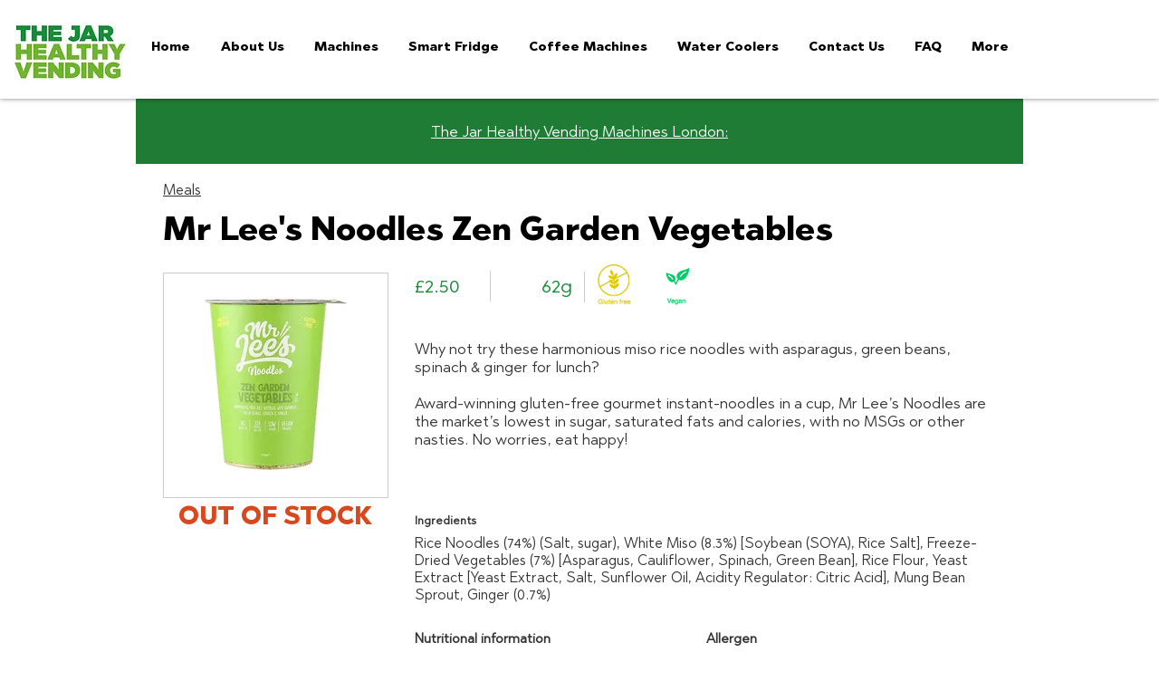

--- FILE ---
content_type: text/html; charset=UTF-8
request_url: https://www.eatjar.com/zen-garden-vegetables
body_size: 188503
content:
<!DOCTYPE html>
<html lang="en">
<head>
  
  <!-- SEO Tags -->
  <title>Mr Lee's Zen Garden Vegetables | Healthy Vending Machines London | The Jar</title>
  <meta name="description" content="The Jar - healthy vending machines in London offer for sale delicious miso rice noodle pots."/>
  <link rel="canonical" href="https://www.eatjar.com/zen-garden-vegetables"/>
  <meta property="og:title" content="Mr Lee's Zen Garden Vegetables | Healthy Vending Machines London | The Jar"/>
  <meta property="og:description" content="The Jar - healthy vending machines in London offer for sale delicious miso rice noodle pots."/>
  <meta property="og:image" content="https://static.wixstatic.com/media/3be406_b2cba5d2525d441b8df7c96c247022a2%7Emv2.jpg/v1/fit/w_2500,h_1330,al_c/3be406_b2cba5d2525d441b8df7c96c247022a2%7Emv2.jpg"/>
  <meta property="og:image:width" content="2500"/>
  <meta property="og:image:height" content="1330"/>
  <meta property="og:url" content="https://www.eatjar.com/zen-garden-vegetables"/>
  <meta property="og:site_name" content="thejar"/>
  <meta property="og:type" content="website"/>
  <link rel="alternate" href="https://www.eatjar.com/zen-garden-vegetables" hreflang="x-default"/>
  <link rel="alternate" href="https://www.eatjar.com/zen-garden-vegetables" hreflang="en-us"/>
  <meta name="fb_admins_meta_tag" content="thejarvending"/>
  <meta name="google-site-verification" content="G3WUI1eoAr-HzgZiGEOKjv0P3t2iz1uCoZZnc79QGwE"/>
  <meta property="fb:admins" content="thejarvending"/>
  <meta name="twitter:card" content="summary_large_image"/>
  <meta name="twitter:title" content="Mr Lee's Zen Garden Vegetables | Healthy Vending Machines London | The Jar"/>
  <meta name="twitter:description" content="The Jar - healthy vending machines in London offer for sale delicious miso rice noodle pots."/>
  <meta name="twitter:image" content="https://static.wixstatic.com/media/3be406_b2cba5d2525d441b8df7c96c247022a2%7Emv2.jpg/v1/fit/w_2500,h_1330,al_c/3be406_b2cba5d2525d441b8df7c96c247022a2%7Emv2.jpg"/><meta name="google-site-verification" content="JpDKI-Z1pwRk0Rr_7ATeLfJ6hYAqt_o1hLqlMRguuYc" />

  
  <meta charset='utf-8'>
  <meta name="viewport" content="width=device-width, initial-scale=1" id="wixDesktopViewport" />
  <meta http-equiv="X-UA-Compatible" content="IE=edge">
  <meta name="generator" content="Wix.com Website Builder"/>

  <link rel="icon" sizes="192x192" href="https://static.wixstatic.com/media/e932c4_7032cdcd374443908e1743b9ff9209f3%7Emv2.jpg/v1/fill/w_192%2Ch_192%2Clg_1%2Cusm_0.66_1.00_0.01/e932c4_7032cdcd374443908e1743b9ff9209f3%7Emv2.jpg" type="image/jpeg"/>
  <link rel="shortcut icon" href="https://static.wixstatic.com/media/e932c4_7032cdcd374443908e1743b9ff9209f3%7Emv2.jpg/v1/fill/w_192%2Ch_192%2Clg_1%2Cusm_0.66_1.00_0.01/e932c4_7032cdcd374443908e1743b9ff9209f3%7Emv2.jpg" type="image/jpeg"/>
  <link rel="apple-touch-icon" href="https://static.wixstatic.com/media/e932c4_7032cdcd374443908e1743b9ff9209f3%7Emv2.jpg/v1/fill/w_180%2Ch_180%2Clg_1%2Cusm_0.66_1.00_0.01/e932c4_7032cdcd374443908e1743b9ff9209f3%7Emv2.jpg" type="image/jpeg"/>

  <!-- Safari Pinned Tab Icon -->
  <!-- <link rel="mask-icon" href="https://static.wixstatic.com/media/e932c4_7032cdcd374443908e1743b9ff9209f3%7Emv2.jpg/v1/fill/w_192%2Ch_192%2Clg_1%2Cusm_0.66_1.00_0.01/e932c4_7032cdcd374443908e1743b9ff9209f3%7Emv2.jpg"> -->

  <!-- Original trials -->
  


  <!-- Segmenter Polyfill -->
  <script>
    if (!window.Intl || !window.Intl.Segmenter) {
      (function() {
        var script = document.createElement('script');
        script.src = 'https://static.parastorage.com/unpkg/@formatjs/intl-segmenter@11.7.10/polyfill.iife.js';
        document.head.appendChild(script);
      })();
    }
  </script>

  <!-- Legacy Polyfills -->
  <script nomodule="" src="https://static.parastorage.com/unpkg/core-js-bundle@3.2.1/minified.js"></script>
  <script nomodule="" src="https://static.parastorage.com/unpkg/focus-within-polyfill@5.0.9/dist/focus-within-polyfill.js"></script>

  <!-- Performance API Polyfills -->
  <script>
  (function () {
    var noop = function noop() {};
    if ("performance" in window === false) {
      window.performance = {};
    }
    window.performance.mark = performance.mark || noop;
    window.performance.measure = performance.measure || noop;
    if ("now" in window.performance === false) {
      var nowOffset = Date.now();
      if (performance.timing && performance.timing.navigationStart) {
        nowOffset = performance.timing.navigationStart;
      }
      window.performance.now = function now() {
        return Date.now() - nowOffset;
      };
    }
  })();
  </script>

  <!-- Globals Definitions -->
  <script>
    (function () {
      var now = Date.now()
      window.initialTimestamps = {
        initialTimestamp: now,
        initialRequestTimestamp: Math.round(performance.timeOrigin ? performance.timeOrigin : now - performance.now())
      }

      window.thunderboltTag = "libs-releases-GA-local"
      window.thunderboltVersion = "1.16803.0"
    })();
  </script>

  <!-- Essential Viewer Model -->
  <script type="application/json" id="wix-essential-viewer-model">{"fleetConfig":{"fleetName":"thunderbolt-seo-isolated-renderer","type":"GA","code":0},"mode":{"qa":false,"enableTestApi":false,"debug":false,"ssrIndicator":false,"ssrOnly":false,"siteAssetsFallback":"enable","versionIndicator":false},"componentsLibrariesTopology":[{"artifactId":"editor-elements","namespace":"wixui","url":"https:\/\/static.parastorage.com\/services\/editor-elements\/1.14868.0"},{"artifactId":"editor-elements","namespace":"dsgnsys","url":"https:\/\/static.parastorage.com\/services\/editor-elements\/1.14868.0"}],"siteFeaturesConfigs":{"sessionManager":{"isRunningInDifferentSiteContext":false}},"language":{"userLanguage":"en"},"siteAssets":{"clientTopology":{"mediaRootUrl":"https:\/\/static.wixstatic.com","scriptsUrl":"static.parastorage.com","staticMediaUrl":"https:\/\/static.wixstatic.com\/media","moduleRepoUrl":"https:\/\/static.parastorage.com\/unpkg","fileRepoUrl":"https:\/\/static.parastorage.com\/services","viewerAppsUrl":"https:\/\/viewer-apps.parastorage.com","viewerAssetsUrl":"https:\/\/viewer-assets.parastorage.com","siteAssetsUrl":"https:\/\/siteassets.parastorage.com","pageJsonServerUrls":["https:\/\/pages.parastorage.com","https:\/\/staticorigin.wixstatic.com","https:\/\/www.eatjar.com","https:\/\/fallback.wix.com\/wix-html-editor-pages-webapp\/page"],"pathOfTBModulesInFileRepoForFallback":"wix-thunderbolt\/dist\/"}},"siteFeatures":["accessibility","appMonitoring","assetsLoader","businessLogger","captcha","clickHandlerRegistrar","codeEmbed","commonConfig","componentsLoader","componentsRegistry","consentPolicy","cookiesManager","customCss","cyclicTabbing","domSelectors","environmentWixCodeSdk","environment","locationWixCodeSdk","mpaNavigation","multilingual","navigationManager","navigationPhases","ooi","pages","panorama","renderer","reporter","router","scrollRestoration","seoWixCodeSdk","seo","sessionManager","siteMembersWixCodeSdk","siteMembers","siteScrollBlocker","siteWixCodeSdk","speculationRules","ssrCache","stores","structureApi","thunderboltInitializer","tpaCommons","translations","usedPlatformApis","warmupData","windowMessageRegistrar","windowWixCodeSdk","wixCustomElementComponent","wixEmbedsApi","componentsReact","platform"],"site":{"externalBaseUrl":"https:\/\/www.eatjar.com","isSEO":true},"media":{"staticMediaUrl":"https:\/\/static.wixstatic.com\/media","mediaRootUrl":"https:\/\/static.wixstatic.com\/","staticVideoUrl":"https:\/\/video.wixstatic.com\/"},"requestUrl":"https:\/\/www.eatjar.com\/zen-garden-vegetables","rollout":{"siteAssetsVersionsRollout":false,"isDACRollout":0,"isTBRollout":false},"commonConfig":{"brand":"wix","host":"VIEWER","bsi":"","consentPolicy":{},"consentPolicyHeader":{},"siteRevision":"3128","renderingFlow":"NONE","language":"en","locale":"en-us"},"interactionSampleRatio":0.01,"dynamicModelUrl":"https:\/\/www.eatjar.com\/_api\/v2\/dynamicmodel","accessTokensUrl":"https:\/\/www.eatjar.com\/_api\/v1\/access-tokens","isExcludedFromSecurityExperiments":false,"experiments":{"specs.thunderbolt.hardenFetchAndXHR":true,"specs.thunderbolt.securityExperiments":true}}</script>
  <script>window.viewerModel = JSON.parse(document.getElementById('wix-essential-viewer-model').textContent)</script>

  <script>
    window.commonConfig = viewerModel.commonConfig
  </script>

  
  <!-- BEGIN handleAccessTokens bundle -->

  <script data-url="https://static.parastorage.com/services/wix-thunderbolt/dist/handleAccessTokens.inline.4f2f9a53.bundle.min.js">(()=>{"use strict";function e(e){let{context:o,property:r,value:n,enumerable:i=!0}=e,c=e.get,l=e.set;if(!r||void 0===n&&!c&&!l)return new Error("property and value are required");let a=o||globalThis,s=a?.[r],u={};if(void 0!==n)u.value=n;else{if(c){let e=t(c);e&&(u.get=e)}if(l){let e=t(l);e&&(u.set=e)}}let p={...u,enumerable:i||!1,configurable:!1};void 0!==n&&(p.writable=!1);try{Object.defineProperty(a,r,p)}catch(e){return e instanceof TypeError?s:e}return s}function t(e,t){return"function"==typeof e?e:!0===e?.async&&"function"==typeof e.func?t?async function(t){return e.func(t)}:async function(){return e.func()}:"function"==typeof e?.func?e.func:void 0}try{e({property:"strictDefine",value:e})}catch{}try{e({property:"defineStrictObject",value:r})}catch{}try{e({property:"defineStrictMethod",value:n})}catch{}var o=["toString","toLocaleString","valueOf","constructor","prototype"];function r(t){let{context:n,property:c,propertiesToExclude:l=[],skipPrototype:a=!1,hardenPrototypePropertiesToExclude:s=[]}=t;if(!c)return new Error("property is required");let u=(n||globalThis)[c],p={},f=i(n,c);u&&("object"==typeof u||"function"==typeof u)&&Reflect.ownKeys(u).forEach(t=>{if(!l.includes(t)&&!o.includes(t)){let o=i(u,t);if(o&&(o.writable||o.configurable)){let{value:r,get:n,set:i,enumerable:c=!1}=o,l={};void 0!==r?l.value=r:n?l.get=n:i&&(l.set=i);try{let o=e({context:u,property:t,...l,enumerable:c});p[t]=o}catch(e){if(!(e instanceof TypeError))throw e;try{p[t]=o.value||o.get||o.set}catch{}}}}});let d={originalObject:u,originalProperties:p};if(!a&&void 0!==u?.prototype){let e=r({context:u,property:"prototype",propertiesToExclude:s,skipPrototype:!0});e instanceof Error||(d.originalPrototype=e?.originalObject,d.originalPrototypeProperties=e?.originalProperties)}return e({context:n,property:c,value:u,enumerable:f?.enumerable}),d}function n(t,o){let r=(o||globalThis)[t],n=i(o||globalThis,t);return r&&n&&(n.writable||n.configurable)?(Object.freeze(r),e({context:globalThis,property:t,value:r})):r}function i(e,t){if(e&&t)try{return Reflect.getOwnPropertyDescriptor(e,t)}catch{return}}function c(e){if("string"!=typeof e)return e;try{return decodeURIComponent(e).toLowerCase().trim()}catch{return e.toLowerCase().trim()}}function l(e,t){let o="";if("string"==typeof e)o=e.split("=")[0]?.trim()||"";else{if(!e||"string"!=typeof e.name)return!1;o=e.name}return t.has(c(o)||"")}function a(e,t){let o;return o="string"==typeof e?e.split(";").map(e=>e.trim()).filter(e=>e.length>0):e||[],o.filter(e=>!l(e,t))}var s=null;function u(){return null===s&&(s=typeof Document>"u"?void 0:Object.getOwnPropertyDescriptor(Document.prototype,"cookie")),s}function p(t,o){if(!globalThis?.cookieStore)return;let r=globalThis.cookieStore.get.bind(globalThis.cookieStore),n=globalThis.cookieStore.getAll.bind(globalThis.cookieStore),i=globalThis.cookieStore.set.bind(globalThis.cookieStore),c=globalThis.cookieStore.delete.bind(globalThis.cookieStore);return e({context:globalThis.CookieStore.prototype,property:"get",value:async function(e){return l(("string"==typeof e?e:e.name)||"",t)?null:r.call(this,e)},enumerable:!0}),e({context:globalThis.CookieStore.prototype,property:"getAll",value:async function(){return a(await n.apply(this,Array.from(arguments)),t)},enumerable:!0}),e({context:globalThis.CookieStore.prototype,property:"set",value:async function(){let e=Array.from(arguments);if(!l(1===e.length?e[0].name:e[0],t))return i.apply(this,e);o&&console.warn(o)},enumerable:!0}),e({context:globalThis.CookieStore.prototype,property:"delete",value:async function(){let e=Array.from(arguments);if(!l(1===e.length?e[0].name:e[0],t))return c.apply(this,e)},enumerable:!0}),e({context:globalThis.cookieStore,property:"prototype",value:globalThis.CookieStore.prototype,enumerable:!1}),e({context:globalThis,property:"cookieStore",value:globalThis.cookieStore,enumerable:!0}),{get:r,getAll:n,set:i,delete:c}}var f=["TextEncoder","TextDecoder","XMLHttpRequestEventTarget","EventTarget","URL","JSON","Reflect","Object","Array","Map","Set","WeakMap","WeakSet","Promise","Symbol","Error"],d=["addEventListener","removeEventListener","dispatchEvent","encodeURI","encodeURIComponent","decodeURI","decodeURIComponent"];const y=(e,t)=>{try{const o=t?t.get.call(document):document.cookie;return o.split(";").map(e=>e.trim()).filter(t=>t?.startsWith(e))[0]?.split("=")[1]}catch(e){return""}},g=(e="",t="",o="/")=>`${e}=; ${t?`domain=${t};`:""} max-age=0; path=${o}; expires=Thu, 01 Jan 1970 00:00:01 GMT`;function m(){(function(){if("undefined"!=typeof window){const e=performance.getEntriesByType("navigation")[0];return"back_forward"===(e?.type||"")}return!1})()&&function(){const{counter:e}=function(){const e=b("getItem");if(e){const[t,o]=e.split("-"),r=o?parseInt(o,10):0;if(r>=3){const e=t?Number(t):0;if(Date.now()-e>6e4)return{counter:0}}return{counter:r}}return{counter:0}}();e<3?(!function(e=1){b("setItem",`${Date.now()}-${e}`)}(e+1),window.location.reload()):console.error("ATS: Max reload attempts reached")}()}function b(e,t){try{return sessionStorage[e]("reload",t||"")}catch(e){console.error("ATS: Error calling sessionStorage:",e)}}const h="client-session-bind",v="sec-fetch-unsupported",{experiments:w}=window.viewerModel,T=[h,"client-binding",v,"svSession","smSession","server-session-bind","wixSession2","wixSession3"].map(e=>e.toLowerCase()),{cookie:S}=function(t,o){let r=new Set(t);return e({context:document,property:"cookie",set:{func:e=>function(e,t,o,r){let n=u(),i=c(t.split(";")[0]||"")||"";[...o].every(e=>!i.startsWith(e.toLowerCase()))&&n?.set?n.set.call(e,t):r&&console.warn(r)}(document,e,r,o)},get:{func:()=>function(e,t){let o=u();if(!o?.get)throw new Error("Cookie descriptor or getter not available");return a(o.get.call(e),t).join("; ")}(document,r)},enumerable:!0}),{cookieStore:p(r,o),cookie:u()}}(T),k="tbReady",x="security_overrideGlobals",{experiments:E,siteFeaturesConfigs:C,accessTokensUrl:P}=window.viewerModel,R=P,M={},O=(()=>{const e=y(h,S);if(w["specs.thunderbolt.browserCacheReload"]){y(v,S)||e?b("removeItem"):m()}return(()=>{const e=g(h),t=g(h,location.hostname);S.set.call(document,e),S.set.call(document,t)})(),e})();O&&(M["client-binding"]=O);const D=fetch;addEventListener(k,function e(t){const{logger:o}=t.detail;try{window.tb.init({fetch:D,fetchHeaders:M})}catch(e){const t=new Error("TB003");o.meter(`${x}_${t.message}`,{paramsOverrides:{errorType:x,eventString:t.message}}),window?.viewerModel?.mode.debug&&console.error(e)}finally{removeEventListener(k,e)}}),E["specs.thunderbolt.hardenFetchAndXHR"]||(window.fetchDynamicModel=()=>C.sessionManager.isRunningInDifferentSiteContext?Promise.resolve({}):fetch(R,{credentials:"same-origin",headers:M}).then(function(e){if(!e.ok)throw new Error(`[${e.status}]${e.statusText}`);return e.json()}),window.dynamicModelPromise=window.fetchDynamicModel())})();
//# sourceMappingURL=https://static.parastorage.com/services/wix-thunderbolt/dist/handleAccessTokens.inline.4f2f9a53.bundle.min.js.map</script>

<!-- END handleAccessTokens bundle -->

<!-- BEGIN overrideGlobals bundle -->

<script data-url="https://static.parastorage.com/services/wix-thunderbolt/dist/overrideGlobals.inline.ec13bfcf.bundle.min.js">(()=>{"use strict";function e(e){let{context:r,property:o,value:n,enumerable:i=!0}=e,c=e.get,a=e.set;if(!o||void 0===n&&!c&&!a)return new Error("property and value are required");let l=r||globalThis,u=l?.[o],s={};if(void 0!==n)s.value=n;else{if(c){let e=t(c);e&&(s.get=e)}if(a){let e=t(a);e&&(s.set=e)}}let p={...s,enumerable:i||!1,configurable:!1};void 0!==n&&(p.writable=!1);try{Object.defineProperty(l,o,p)}catch(e){return e instanceof TypeError?u:e}return u}function t(e,t){return"function"==typeof e?e:!0===e?.async&&"function"==typeof e.func?t?async function(t){return e.func(t)}:async function(){return e.func()}:"function"==typeof e?.func?e.func:void 0}try{e({property:"strictDefine",value:e})}catch{}try{e({property:"defineStrictObject",value:o})}catch{}try{e({property:"defineStrictMethod",value:n})}catch{}var r=["toString","toLocaleString","valueOf","constructor","prototype"];function o(t){let{context:n,property:c,propertiesToExclude:a=[],skipPrototype:l=!1,hardenPrototypePropertiesToExclude:u=[]}=t;if(!c)return new Error("property is required");let s=(n||globalThis)[c],p={},f=i(n,c);s&&("object"==typeof s||"function"==typeof s)&&Reflect.ownKeys(s).forEach(t=>{if(!a.includes(t)&&!r.includes(t)){let r=i(s,t);if(r&&(r.writable||r.configurable)){let{value:o,get:n,set:i,enumerable:c=!1}=r,a={};void 0!==o?a.value=o:n?a.get=n:i&&(a.set=i);try{let r=e({context:s,property:t,...a,enumerable:c});p[t]=r}catch(e){if(!(e instanceof TypeError))throw e;try{p[t]=r.value||r.get||r.set}catch{}}}}});let d={originalObject:s,originalProperties:p};if(!l&&void 0!==s?.prototype){let e=o({context:s,property:"prototype",propertiesToExclude:u,skipPrototype:!0});e instanceof Error||(d.originalPrototype=e?.originalObject,d.originalPrototypeProperties=e?.originalProperties)}return e({context:n,property:c,value:s,enumerable:f?.enumerable}),d}function n(t,r){let o=(r||globalThis)[t],n=i(r||globalThis,t);return o&&n&&(n.writable||n.configurable)?(Object.freeze(o),e({context:globalThis,property:t,value:o})):o}function i(e,t){if(e&&t)try{return Reflect.getOwnPropertyDescriptor(e,t)}catch{return}}function c(e){if("string"!=typeof e)return e;try{return decodeURIComponent(e).toLowerCase().trim()}catch{return e.toLowerCase().trim()}}function a(e,t){return e instanceof Headers?e.forEach((r,o)=>{l(o,t)||e.delete(o)}):Object.keys(e).forEach(r=>{l(r,t)||delete e[r]}),e}function l(e,t){return!t.has(c(e)||"")}function u(e,t){let r=!0,o=function(e){let t,r;if(globalThis.Request&&e instanceof Request)t=e.url;else{if("function"!=typeof e?.toString)throw new Error("Unsupported type for url");t=e.toString()}try{return new URL(t).pathname}catch{return r=t.replace(/#.+/gi,"").split("?").shift(),r.startsWith("/")?r:`/${r}`}}(e),n=c(o);return n&&t.some(e=>n.includes(e))&&(r=!1),r}function s(t,r,o){let n=fetch,i=XMLHttpRequest,c=new Set(r);function s(){let e=new i,r=e.open,n=e.setRequestHeader;return e.open=function(){let n=Array.from(arguments),i=n[1];if(n.length<2||u(i,t))return r.apply(e,n);throw new Error(o||`Request not allowed for path ${i}`)},e.setRequestHeader=function(t,r){l(decodeURIComponent(t),c)&&n.call(e,t,r)},e}return e({property:"fetch",value:function(){let e=function(e,t){return globalThis.Request&&e[0]instanceof Request&&e[0]?.headers?a(e[0].headers,t):e[1]?.headers&&a(e[1].headers,t),e}(arguments,c);return u(arguments[0],t)?n.apply(globalThis,Array.from(e)):new Promise((e,t)=>{t(new Error(o||`Request not allowed for path ${arguments[0]}`))})},enumerable:!0}),e({property:"XMLHttpRequest",value:s,enumerable:!0}),Object.keys(i).forEach(e=>{s[e]=i[e]}),{fetch:n,XMLHttpRequest:i}}var p=["TextEncoder","TextDecoder","XMLHttpRequestEventTarget","EventTarget","URL","JSON","Reflect","Object","Array","Map","Set","WeakMap","WeakSet","Promise","Symbol","Error"],f=["addEventListener","removeEventListener","dispatchEvent","encodeURI","encodeURIComponent","decodeURI","decodeURIComponent"];const d=function(){let t=globalThis.open,r=document.open;function o(e,r,o){let n="string"!=typeof e,i=t.call(window,e,r,o);return n||e&&function(e){return e.startsWith("//")&&/(?:[a-z0-9](?:[a-z0-9-]{0,61}[a-z0-9])?\.)+[a-z0-9][a-z0-9-]{0,61}[a-z0-9]/g.test(`${location.protocol}:${e}`)&&(e=`${location.protocol}${e}`),!e.startsWith("http")||new URL(e).hostname===location.hostname}(e)?{}:i}return e({property:"open",value:o,context:globalThis,enumerable:!0}),e({property:"open",value:function(e,t,n){return e?o(e,t,n):r.call(document,e||"",t||"",n||"")},context:document,enumerable:!0}),{open:t,documentOpen:r}},y=function(){let t=document.createElement,r=Element.prototype.setAttribute,o=Element.prototype.setAttributeNS;return e({property:"createElement",context:document,value:function(n,i){let a=t.call(document,n,i);if("iframe"===c(n)){e({property:"srcdoc",context:a,get:()=>"",set:()=>{console.warn("`srcdoc` is not allowed in iframe elements.")}});let t=function(e,t){"srcdoc"!==e.toLowerCase()?r.call(a,e,t):console.warn("`srcdoc` attribute is not allowed to be set.")},n=function(e,t,r){"srcdoc"!==t.toLowerCase()?o.call(a,e,t,r):console.warn("`srcdoc` attribute is not allowed to be set.")};a.setAttribute=t,a.setAttributeNS=n}return a},enumerable:!0}),{createElement:t,setAttribute:r,setAttributeNS:o}},m=["client-binding"],b=["/_api/v1/access-tokens","/_api/v2/dynamicmodel","/_api/one-app-session-web/v3/businesses"],h=function(){let t=setTimeout,r=setInterval;return o("setTimeout",0,globalThis),o("setInterval",0,globalThis),{setTimeout:t,setInterval:r};function o(t,r,o){let n=o||globalThis,i=n[t];if(!i||"function"!=typeof i)throw new Error(`Function ${t} not found or is not a function`);e({property:t,value:function(){let e=Array.from(arguments);if("string"!=typeof e[r])return i.apply(n,e);console.warn(`Calling ${t} with a String Argument at index ${r} is not allowed`)},context:o,enumerable:!0})}},v=function(){if(navigator&&"serviceWorker"in navigator){let t=navigator.serviceWorker.register;return e({context:navigator.serviceWorker,property:"register",value:function(){console.log("Service worker registration is not allowed")},enumerable:!0}),{register:t}}return{}};performance.mark("overrideGlobals started");const{isExcludedFromSecurityExperiments:g,experiments:w}=window.viewerModel,E=!g&&w["specs.thunderbolt.securityExperiments"];try{d(),E&&y(),w["specs.thunderbolt.hardenFetchAndXHR"]&&E&&s(b,m),v(),(e=>{let t=[],r=[];r=r.concat(["TextEncoder","TextDecoder"]),e&&(r=r.concat(["XMLHttpRequestEventTarget","EventTarget"])),r=r.concat(["URL","JSON"]),e&&(t=t.concat(["addEventListener","removeEventListener"])),t=t.concat(["encodeURI","encodeURIComponent","decodeURI","decodeURIComponent"]),r=r.concat(["String","Number"]),e&&r.push("Object"),r=r.concat(["Reflect"]),t.forEach(e=>{n(e),["addEventListener","removeEventListener"].includes(e)&&n(e,document)}),r.forEach(e=>{o({property:e})})})(E),E&&h()}catch(e){window?.viewerModel?.mode.debug&&console.error(e);const t=new Error("TB006");window.fedops?.reportError(t,"security_overrideGlobals"),window.Sentry?window.Sentry.captureException(t):globalThis.defineStrictProperty("sentryBuffer",[t],window,!1)}performance.mark("overrideGlobals ended")})();
//# sourceMappingURL=https://static.parastorage.com/services/wix-thunderbolt/dist/overrideGlobals.inline.ec13bfcf.bundle.min.js.map</script>

<!-- END overrideGlobals bundle -->


  
  <script>
    window.commonConfig = viewerModel.commonConfig

	
  </script>

  <!-- Initial CSS -->
  <style data-url="https://static.parastorage.com/services/wix-thunderbolt/dist/main.347af09f.min.css">@keyframes slide-horizontal-new{0%{transform:translateX(100%)}}@keyframes slide-horizontal-old{80%{opacity:1}to{opacity:0;transform:translateX(-100%)}}@keyframes slide-vertical-new{0%{transform:translateY(-100%)}}@keyframes slide-vertical-old{80%{opacity:1}to{opacity:0;transform:translateY(100%)}}@keyframes out-in-new{0%{opacity:0}}@keyframes out-in-old{to{opacity:0}}:root:active-view-transition{view-transition-name:none}::view-transition{pointer-events:none}:root:active-view-transition::view-transition-new(page-group),:root:active-view-transition::view-transition-old(page-group){animation-duration:.6s;cursor:wait;pointer-events:all}:root:active-view-transition-type(SlideHorizontal)::view-transition-old(page-group){animation:slide-horizontal-old .6s cubic-bezier(.83,0,.17,1) forwards;mix-blend-mode:normal}:root:active-view-transition-type(SlideHorizontal)::view-transition-new(page-group){animation:slide-horizontal-new .6s cubic-bezier(.83,0,.17,1) backwards;mix-blend-mode:normal}:root:active-view-transition-type(SlideVertical)::view-transition-old(page-group){animation:slide-vertical-old .6s cubic-bezier(.83,0,.17,1) forwards;mix-blend-mode:normal}:root:active-view-transition-type(SlideVertical)::view-transition-new(page-group){animation:slide-vertical-new .6s cubic-bezier(.83,0,.17,1) backwards;mix-blend-mode:normal}:root:active-view-transition-type(OutIn)::view-transition-old(page-group){animation:out-in-old .35s cubic-bezier(.22,1,.36,1) forwards}:root:active-view-transition-type(OutIn)::view-transition-new(page-group){animation:out-in-new .35s cubic-bezier(.64,0,.78,0) .35s backwards}@media(prefers-reduced-motion:reduce){::view-transition-group(*),::view-transition-new(*),::view-transition-old(*){animation:none!important}}body,html{background:transparent;border:0;margin:0;outline:0;padding:0;vertical-align:baseline}body{--scrollbar-width:0px;font-family:Arial,Helvetica,sans-serif;font-size:10px}body,html{height:100%}body{overflow-x:auto;overflow-y:scroll}body:not(.responsive) #site-root{min-width:var(--site-width);width:100%}body:not([data-js-loaded]) [data-hide-prejs]{visibility:hidden}interact-element{display:contents}#SITE_CONTAINER{position:relative}:root{--one-unit:1vw;--section-max-width:9999px;--spx-stopper-max:9999px;--spx-stopper-min:0px;--browser-zoom:1}@supports(-webkit-appearance:none) and (stroke-color:transparent){:root{--safari-sticky-fix:opacity;--experimental-safari-sticky-fix:translateZ(0)}}@supports(container-type:inline-size){:root{--one-unit:1cqw}}[id^=oldHoverBox-]{mix-blend-mode:plus-lighter;transition:opacity .5s ease,visibility .5s ease}[data-mesh-id$=inlineContent-gridContainer]:has(>[id^=oldHoverBox-]){isolation:isolate}</style>
<style data-url="https://static.parastorage.com/services/wix-thunderbolt/dist/main.renderer.25146d00.min.css">a,abbr,acronym,address,applet,b,big,blockquote,button,caption,center,cite,code,dd,del,dfn,div,dl,dt,em,fieldset,font,footer,form,h1,h2,h3,h4,h5,h6,header,i,iframe,img,ins,kbd,label,legend,li,nav,object,ol,p,pre,q,s,samp,section,small,span,strike,strong,sub,sup,table,tbody,td,tfoot,th,thead,title,tr,tt,u,ul,var{background:transparent;border:0;margin:0;outline:0;padding:0;vertical-align:baseline}input,select,textarea{box-sizing:border-box;font-family:Helvetica,Arial,sans-serif}ol,ul{list-style:none}blockquote,q{quotes:none}ins{text-decoration:none}del{text-decoration:line-through}table{border-collapse:collapse;border-spacing:0}a{cursor:pointer;text-decoration:none}.testStyles{overflow-y:hidden}.reset-button{-webkit-appearance:none;background:none;border:0;color:inherit;font:inherit;line-height:normal;outline:0;overflow:visible;padding:0;-webkit-user-select:none;-moz-user-select:none;-ms-user-select:none}:focus{outline:none}body.device-mobile-optimized:not(.disable-site-overflow){overflow-x:hidden;overflow-y:scroll}body.device-mobile-optimized:not(.responsive) #SITE_CONTAINER{margin-left:auto;margin-right:auto;overflow-x:visible;position:relative;width:320px}body.device-mobile-optimized:not(.responsive):not(.blockSiteScrolling) #SITE_CONTAINER{margin-top:0}body.device-mobile-optimized>*{max-width:100%!important}body.device-mobile-optimized #site-root{overflow-x:hidden;overflow-y:hidden}@supports(overflow:clip){body.device-mobile-optimized #site-root{overflow-x:clip;overflow-y:clip}}body.device-mobile-non-optimized #SITE_CONTAINER #site-root{overflow-x:clip;overflow-y:clip}body.device-mobile-non-optimized.fullScreenMode{background-color:#5f6360}body.device-mobile-non-optimized.fullScreenMode #MOBILE_ACTIONS_MENU,body.device-mobile-non-optimized.fullScreenMode #SITE_BACKGROUND,body.device-mobile-non-optimized.fullScreenMode #site-root,body.fullScreenMode #WIX_ADS{visibility:hidden}body.fullScreenMode{overflow-x:hidden!important;overflow-y:hidden!important}body.fullScreenMode.device-mobile-optimized #TINY_MENU{opacity:0;pointer-events:none}body.fullScreenMode-scrollable.device-mobile-optimized{overflow-x:hidden!important;overflow-y:auto!important}body.fullScreenMode-scrollable.device-mobile-optimized #masterPage,body.fullScreenMode-scrollable.device-mobile-optimized #site-root{overflow-x:hidden!important;overflow-y:hidden!important}body.fullScreenMode-scrollable.device-mobile-optimized #SITE_BACKGROUND,body.fullScreenMode-scrollable.device-mobile-optimized #masterPage{height:auto!important}body.fullScreenMode-scrollable.device-mobile-optimized #masterPage.mesh-layout{height:0!important}body.blockSiteScrolling,body.siteScrollingBlocked{position:fixed;width:100%}body.siteScrollingBlockedIOSFix{overflow:hidden!important}body.blockSiteScrolling #SITE_CONTAINER{margin-top:calc(var(--blocked-site-scroll-margin-top)*-1)}#site-root{margin:0 auto;min-height:100%;position:relative;top:var(--wix-ads-height)}#site-root img:not([src]){visibility:hidden}#site-root svg img:not([src]){visibility:visible}.auto-generated-link{color:inherit}#SCROLL_TO_BOTTOM,#SCROLL_TO_TOP{height:0}.has-click-trigger{cursor:pointer}.fullScreenOverlay{bottom:0;display:flex;justify-content:center;left:0;overflow-y:hidden;position:fixed;right:0;top:-60px;z-index:1005}.fullScreenOverlay>.fullScreenOverlayContent{bottom:0;left:0;margin:0 auto;overflow:hidden;position:absolute;right:0;top:60px;transform:translateZ(0)}[data-mesh-id$=centeredContent],[data-mesh-id$=form],[data-mesh-id$=inlineContent]{pointer-events:none;position:relative}[data-mesh-id$=-gridWrapper],[data-mesh-id$=-rotated-wrapper]{pointer-events:none}[data-mesh-id$=-gridContainer]>*,[data-mesh-id$=-rotated-wrapper]>*,[data-mesh-id$=inlineContent]>:not([data-mesh-id$=-gridContainer]){pointer-events:auto}.device-mobile-optimized #masterPage.mesh-layout #SOSP_CONTAINER_CUSTOM_ID{grid-area:2/1/3/2;-ms-grid-row:2;position:relative}#masterPage.mesh-layout{-ms-grid-rows:max-content max-content min-content max-content;-ms-grid-columns:100%;align-items:start;display:-ms-grid;display:grid;grid-template-columns:100%;grid-template-rows:max-content max-content min-content max-content;justify-content:stretch}#masterPage.mesh-layout #PAGES_CONTAINER,#masterPage.mesh-layout #SITE_FOOTER-placeholder,#masterPage.mesh-layout #SITE_FOOTER_WRAPPER,#masterPage.mesh-layout #SITE_HEADER-placeholder,#masterPage.mesh-layout #SITE_HEADER_WRAPPER,#masterPage.mesh-layout #SOSP_CONTAINER_CUSTOM_ID[data-state~=mobileView],#masterPage.mesh-layout #soapAfterPagesContainer,#masterPage.mesh-layout #soapBeforePagesContainer{-ms-grid-row-align:start;-ms-grid-column-align:start;-ms-grid-column:1}#masterPage.mesh-layout #SITE_HEADER-placeholder,#masterPage.mesh-layout #SITE_HEADER_WRAPPER{grid-area:1/1/2/2;-ms-grid-row:1}#masterPage.mesh-layout #PAGES_CONTAINER,#masterPage.mesh-layout #soapAfterPagesContainer,#masterPage.mesh-layout #soapBeforePagesContainer{grid-area:3/1/4/2;-ms-grid-row:3}#masterPage.mesh-layout #soapAfterPagesContainer,#masterPage.mesh-layout #soapBeforePagesContainer{width:100%}#masterPage.mesh-layout #PAGES_CONTAINER{align-self:stretch}#masterPage.mesh-layout main#PAGES_CONTAINER{display:block}#masterPage.mesh-layout #SITE_FOOTER-placeholder,#masterPage.mesh-layout #SITE_FOOTER_WRAPPER{grid-area:4/1/5/2;-ms-grid-row:4}#masterPage.mesh-layout #SITE_PAGES,#masterPage.mesh-layout [data-mesh-id=PAGES_CONTAINERcenteredContent],#masterPage.mesh-layout [data-mesh-id=PAGES_CONTAINERinlineContent]{height:100%}#masterPage.mesh-layout.desktop>*{width:100%}#masterPage.mesh-layout #PAGES_CONTAINER,#masterPage.mesh-layout #SITE_FOOTER,#masterPage.mesh-layout #SITE_FOOTER_WRAPPER,#masterPage.mesh-layout #SITE_HEADER,#masterPage.mesh-layout #SITE_HEADER_WRAPPER,#masterPage.mesh-layout #SITE_PAGES,#masterPage.mesh-layout #masterPageinlineContent{position:relative}#masterPage.mesh-layout #SITE_HEADER{grid-area:1/1/2/2}#masterPage.mesh-layout #SITE_FOOTER{grid-area:4/1/5/2}#masterPage.mesh-layout.overflow-x-clip #SITE_FOOTER,#masterPage.mesh-layout.overflow-x-clip #SITE_HEADER{overflow-x:clip}[data-z-counter]{z-index:0}[data-z-counter="0"]{z-index:auto}.wixSiteProperties{-webkit-font-smoothing:antialiased;-moz-osx-font-smoothing:grayscale}:root{--wst-button-color-fill-primary:rgb(var(--color_48));--wst-button-color-border-primary:rgb(var(--color_49));--wst-button-color-text-primary:rgb(var(--color_50));--wst-button-color-fill-primary-hover:rgb(var(--color_51));--wst-button-color-border-primary-hover:rgb(var(--color_52));--wst-button-color-text-primary-hover:rgb(var(--color_53));--wst-button-color-fill-primary-disabled:rgb(var(--color_54));--wst-button-color-border-primary-disabled:rgb(var(--color_55));--wst-button-color-text-primary-disabled:rgb(var(--color_56));--wst-button-color-fill-secondary:rgb(var(--color_57));--wst-button-color-border-secondary:rgb(var(--color_58));--wst-button-color-text-secondary:rgb(var(--color_59));--wst-button-color-fill-secondary-hover:rgb(var(--color_60));--wst-button-color-border-secondary-hover:rgb(var(--color_61));--wst-button-color-text-secondary-hover:rgb(var(--color_62));--wst-button-color-fill-secondary-disabled:rgb(var(--color_63));--wst-button-color-border-secondary-disabled:rgb(var(--color_64));--wst-button-color-text-secondary-disabled:rgb(var(--color_65));--wst-color-fill-base-1:rgb(var(--color_36));--wst-color-fill-base-2:rgb(var(--color_37));--wst-color-fill-base-shade-1:rgb(var(--color_38));--wst-color-fill-base-shade-2:rgb(var(--color_39));--wst-color-fill-base-shade-3:rgb(var(--color_40));--wst-color-fill-accent-1:rgb(var(--color_41));--wst-color-fill-accent-2:rgb(var(--color_42));--wst-color-fill-accent-3:rgb(var(--color_43));--wst-color-fill-accent-4:rgb(var(--color_44));--wst-color-fill-background-primary:rgb(var(--color_11));--wst-color-fill-background-secondary:rgb(var(--color_12));--wst-color-text-primary:rgb(var(--color_15));--wst-color-text-secondary:rgb(var(--color_14));--wst-color-action:rgb(var(--color_18));--wst-color-disabled:rgb(var(--color_39));--wst-color-title:rgb(var(--color_45));--wst-color-subtitle:rgb(var(--color_46));--wst-color-line:rgb(var(--color_47));--wst-font-style-h2:var(--font_2);--wst-font-style-h3:var(--font_3);--wst-font-style-h4:var(--font_4);--wst-font-style-h5:var(--font_5);--wst-font-style-h6:var(--font_6);--wst-font-style-body-large:var(--font_7);--wst-font-style-body-medium:var(--font_8);--wst-font-style-body-small:var(--font_9);--wst-font-style-body-x-small:var(--font_10);--wst-color-custom-1:rgb(var(--color_13));--wst-color-custom-2:rgb(var(--color_16));--wst-color-custom-3:rgb(var(--color_17));--wst-color-custom-4:rgb(var(--color_19));--wst-color-custom-5:rgb(var(--color_20));--wst-color-custom-6:rgb(var(--color_21));--wst-color-custom-7:rgb(var(--color_22));--wst-color-custom-8:rgb(var(--color_23));--wst-color-custom-9:rgb(var(--color_24));--wst-color-custom-10:rgb(var(--color_25));--wst-color-custom-11:rgb(var(--color_26));--wst-color-custom-12:rgb(var(--color_27));--wst-color-custom-13:rgb(var(--color_28));--wst-color-custom-14:rgb(var(--color_29));--wst-color-custom-15:rgb(var(--color_30));--wst-color-custom-16:rgb(var(--color_31));--wst-color-custom-17:rgb(var(--color_32));--wst-color-custom-18:rgb(var(--color_33));--wst-color-custom-19:rgb(var(--color_34));--wst-color-custom-20:rgb(var(--color_35))}.wix-presets-wrapper{display:contents}</style>

  <meta name="format-detection" content="telephone=no">
  <meta name="skype_toolbar" content="skype_toolbar_parser_compatible">
  
  

  

  
      <!--pageHtmlEmbeds.head start-->
      <script type="wix/htmlEmbeds" id="pageHtmlEmbeds.head start"></script>
    
      <!-- Google Tag Manager -->
<script>(function(w,d,s,l,i){w[l]=w[l]||[];w[l].push({'gtm.start':
new Date().getTime(),event:'gtm.js'});var f=d.getElementsByTagName(s)[0],
j=d.createElement(s),dl=l!='dataLayer'?'&l='+l:'';j.async=true;j.src=
'https://www.googletagmanager.com/gtm.js?id='+i+dl;f.parentNode.insertBefore(j,f);
})(window,document,'script','dataLayer','GTM-NLFBV45');</script>
<!-- End Google Tag Manager -->
    
      <meta name="google-site-verification" content="zerfxxRUhgX4E_Ne4dA_zeeitB1WtjnzijNkrUjBePk" />
    
      
<!-- Global site tag (gtag.js) - Google AdWords: AW-11429764466 -->
<script async src="https://www.googletagmanager.com/gtag/js?id=AW-11429764466"></script>
<script>
    !function(w, a) {
        w.dataLayer = w.dataLayer || [];
        function gtag(){dataLayer.push(arguments);}
        gtag('js', new Date());

        w[a] = (w[a] && w[a].filter(c => c.name !== 'gtag')) || [];
        w[a].push({
            name: 'gtag',
            report: gtag,
            config: {
                trackingId: 'AW-11429764466'
            }
        });
    }(window,"promoteAnalyticsChannels")
</script>
    
      <script type="wix/htmlEmbeds" id="pageHtmlEmbeds.head end"></script>
      <!--pageHtmlEmbeds.head end-->
  

  <!-- head performance data start -->
  
  <!-- head performance data end -->
  

    


    
<style data-href="https://static.parastorage.com/services/editor-elements-library/dist/thunderbolt/rb_wixui.thunderbolt_bootstrap-classic.72e6a2a3.min.css">.PlZyDq{touch-action:manipulation}.uDW_Qe{align-items:center;box-sizing:border-box;display:flex;justify-content:var(--label-align);min-width:100%;text-align:initial;width:-moz-max-content;width:max-content}.uDW_Qe:before{max-width:var(--margin-start,0)}.uDW_Qe:after,.uDW_Qe:before{align-self:stretch;content:"";flex-grow:1}.uDW_Qe:after{max-width:var(--margin-end,0)}.FubTgk{height:100%}.FubTgk .uDW_Qe{border-radius:var(--corvid-border-radius,var(--rd,0));bottom:0;box-shadow:var(--shd,0 1px 4px rgba(0,0,0,.6));left:0;position:absolute;right:0;top:0;transition:var(--trans1,border-color .4s ease 0s,background-color .4s ease 0s)}.FubTgk .uDW_Qe:link,.FubTgk .uDW_Qe:visited{border-color:transparent}.FubTgk .l7_2fn{color:var(--corvid-color,rgb(var(--txt,var(--color_15,color_15))));font:var(--fnt,var(--font_5));margin:0;position:relative;transition:var(--trans2,color .4s ease 0s);white-space:nowrap}.FubTgk[aria-disabled=false] .uDW_Qe{background-color:var(--corvid-background-color,rgba(var(--bg,var(--color_17,color_17)),var(--alpha-bg,1)));border:solid var(--corvid-border-color,rgba(var(--brd,var(--color_15,color_15)),var(--alpha-brd,1))) var(--corvid-border-width,var(--brw,0));cursor:pointer!important}:host(.device-mobile-optimized) .FubTgk[aria-disabled=false]:active .uDW_Qe,body.device-mobile-optimized .FubTgk[aria-disabled=false]:active .uDW_Qe{background-color:var(--corvid-hover-background-color,rgba(var(--bgh,var(--color_18,color_18)),var(--alpha-bgh,1)));border-color:var(--corvid-hover-border-color,rgba(var(--brdh,var(--color_15,color_15)),var(--alpha-brdh,1)))}:host(.device-mobile-optimized) .FubTgk[aria-disabled=false]:active .l7_2fn,body.device-mobile-optimized .FubTgk[aria-disabled=false]:active .l7_2fn{color:var(--corvid-hover-color,rgb(var(--txth,var(--color_15,color_15))))}:host(:not(.device-mobile-optimized)) .FubTgk[aria-disabled=false]:hover .uDW_Qe,body:not(.device-mobile-optimized) .FubTgk[aria-disabled=false]:hover .uDW_Qe{background-color:var(--corvid-hover-background-color,rgba(var(--bgh,var(--color_18,color_18)),var(--alpha-bgh,1)));border-color:var(--corvid-hover-border-color,rgba(var(--brdh,var(--color_15,color_15)),var(--alpha-brdh,1)))}:host(:not(.device-mobile-optimized)) .FubTgk[aria-disabled=false]:hover .l7_2fn,body:not(.device-mobile-optimized) .FubTgk[aria-disabled=false]:hover .l7_2fn{color:var(--corvid-hover-color,rgb(var(--txth,var(--color_15,color_15))))}.FubTgk[aria-disabled=true] .uDW_Qe{background-color:var(--corvid-disabled-background-color,rgba(var(--bgd,204,204,204),var(--alpha-bgd,1)));border-color:var(--corvid-disabled-border-color,rgba(var(--brdd,204,204,204),var(--alpha-brdd,1)));border-style:solid;border-width:var(--corvid-border-width,var(--brw,0))}.FubTgk[aria-disabled=true] .l7_2fn{color:var(--corvid-disabled-color,rgb(var(--txtd,255,255,255)))}.uUxqWY{align-items:center;box-sizing:border-box;display:flex;justify-content:var(--label-align);min-width:100%;text-align:initial;width:-moz-max-content;width:max-content}.uUxqWY:before{max-width:var(--margin-start,0)}.uUxqWY:after,.uUxqWY:before{align-self:stretch;content:"";flex-grow:1}.uUxqWY:after{max-width:var(--margin-end,0)}.Vq4wYb[aria-disabled=false] .uUxqWY{cursor:pointer}:host(.device-mobile-optimized) .Vq4wYb[aria-disabled=false]:active .wJVzSK,body.device-mobile-optimized .Vq4wYb[aria-disabled=false]:active .wJVzSK{color:var(--corvid-hover-color,rgb(var(--txth,var(--color_15,color_15))));transition:var(--trans,color .4s ease 0s)}:host(:not(.device-mobile-optimized)) .Vq4wYb[aria-disabled=false]:hover .wJVzSK,body:not(.device-mobile-optimized) .Vq4wYb[aria-disabled=false]:hover .wJVzSK{color:var(--corvid-hover-color,rgb(var(--txth,var(--color_15,color_15))));transition:var(--trans,color .4s ease 0s)}.Vq4wYb .uUxqWY{bottom:0;left:0;position:absolute;right:0;top:0}.Vq4wYb .wJVzSK{color:var(--corvid-color,rgb(var(--txt,var(--color_15,color_15))));font:var(--fnt,var(--font_5));transition:var(--trans,color .4s ease 0s);white-space:nowrap}.Vq4wYb[aria-disabled=true] .wJVzSK{color:var(--corvid-disabled-color,rgb(var(--txtd,255,255,255)))}:host(:not(.device-mobile-optimized)) .CohWsy,body:not(.device-mobile-optimized) .CohWsy{display:flex}:host(:not(.device-mobile-optimized)) .V5AUxf,body:not(.device-mobile-optimized) .V5AUxf{-moz-column-gap:var(--margin);column-gap:var(--margin);direction:var(--direction);display:flex;margin:0 auto;position:relative;width:calc(100% - var(--padding)*2)}:host(:not(.device-mobile-optimized)) .V5AUxf>*,body:not(.device-mobile-optimized) .V5AUxf>*{direction:ltr;flex:var(--column-flex) 1 0%;left:0;margin-bottom:var(--padding);margin-top:var(--padding);min-width:0;position:relative;top:0}:host(.device-mobile-optimized) .V5AUxf,body.device-mobile-optimized .V5AUxf{display:block;padding-bottom:var(--padding-y);padding-left:var(--padding-x,0);padding-right:var(--padding-x,0);padding-top:var(--padding-y);position:relative}:host(.device-mobile-optimized) .V5AUxf>*,body.device-mobile-optimized .V5AUxf>*{margin-bottom:var(--margin);position:relative}:host(.device-mobile-optimized) .V5AUxf>:first-child,body.device-mobile-optimized .V5AUxf>:first-child{margin-top:var(--firstChildMarginTop,0)}:host(.device-mobile-optimized) .V5AUxf>:last-child,body.device-mobile-optimized .V5AUxf>:last-child{margin-bottom:var(--lastChildMarginBottom)}.LIhNy3{backface-visibility:hidden}.jhxvbR,.mtrorN{display:block;height:100%;width:100%}.jhxvbR img{max-width:var(--wix-img-max-width,100%)}.jhxvbR[data-animate-blur] img{filter:blur(9px);transition:filter .8s ease-in}.jhxvbR[data-animate-blur] img[data-load-done]{filter:none}.if7Vw2{height:100%;left:0;-webkit-mask-image:var(--mask-image,none);mask-image:var(--mask-image,none);-webkit-mask-position:var(--mask-position,0);mask-position:var(--mask-position,0);-webkit-mask-repeat:var(--mask-repeat,no-repeat);mask-repeat:var(--mask-repeat,no-repeat);-webkit-mask-size:var(--mask-size,100%);mask-size:var(--mask-size,100%);overflow:hidden;pointer-events:var(--fill-layer-background-media-pointer-events);position:absolute;top:0;width:100%}.if7Vw2.f0uTJH{clip:rect(0,auto,auto,0)}.if7Vw2 .i1tH8h{height:100%;position:absolute;top:0;width:100%}.if7Vw2 .DXi4PB{height:var(--fill-layer-image-height,100%);opacity:var(--fill-layer-image-opacity)}.if7Vw2 .DXi4PB img{height:100%;width:100%}@supports(-webkit-hyphens:none){.if7Vw2.f0uTJH{clip:auto;-webkit-clip-path:inset(0)}}.wG8dni{height:100%}.tcElKx{background-color:var(--bg-overlay-color);background-image:var(--bg-gradient);transition:var(--inherit-transition)}.ImALHf,.Ybjs9b{opacity:var(--fill-layer-video-opacity)}.UWmm3w{bottom:var(--media-padding-bottom);height:var(--media-padding-height);position:absolute;top:var(--media-padding-top);width:100%}.Yjj1af{transform:scale(var(--scale,1));transition:var(--transform-duration,transform 0s)}.ImALHf{height:100%;position:relative;width:100%}.KCM6zk{opacity:var(--fill-layer-video-opacity,var(--fill-layer-image-opacity,1))}.KCM6zk .DXi4PB,.KCM6zk .ImALHf,.KCM6zk .Ybjs9b{opacity:1}._uqPqy{clip-path:var(--fill-layer-clip)}._uqPqy,.eKyYhK{position:absolute;top:0}._uqPqy,.eKyYhK,.x0mqQS img{height:100%;width:100%}.pnCr6P{opacity:0}.blf7sp,.pnCr6P{position:absolute;top:0}.blf7sp{height:0;left:0;overflow:hidden;width:0}.rWP3Gv{left:0;pointer-events:var(--fill-layer-background-media-pointer-events);position:var(--fill-layer-background-media-position)}.Tr4n3d,.rWP3Gv,.wRqk6s{height:100%;top:0;width:100%}.wRqk6s{position:absolute}.Tr4n3d{background-color:var(--fill-layer-background-overlay-color);opacity:var(--fill-layer-background-overlay-blend-opacity-fallback,1);position:var(--fill-layer-background-overlay-position);transform:var(--fill-layer-background-overlay-transform)}@supports(mix-blend-mode:overlay){.Tr4n3d{mix-blend-mode:var(--fill-layer-background-overlay-blend-mode);opacity:var(--fill-layer-background-overlay-blend-opacity,1)}}.VXAmO2{--divider-pin-height__:min(1,calc(var(--divider-layers-pin-factor__) + 1));--divider-pin-layer-height__:var( --divider-layers-pin-factor__ );--divider-pin-border__:min(1,calc(var(--divider-layers-pin-factor__) / -1 + 1));height:calc(var(--divider-height__) + var(--divider-pin-height__)*var(--divider-layers-size__)*var(--divider-layers-y__))}.VXAmO2,.VXAmO2 .dy3w_9{left:0;position:absolute;width:100%}.VXAmO2 .dy3w_9{--divider-layer-i__:var(--divider-layer-i,0);background-position:left calc(50% + var(--divider-offset-x__) + var(--divider-layers-x__)*var(--divider-layer-i__)) bottom;background-repeat:repeat-x;border-bottom-style:solid;border-bottom-width:calc(var(--divider-pin-border__)*var(--divider-layer-i__)*var(--divider-layers-y__));height:calc(var(--divider-height__) + var(--divider-pin-layer-height__)*var(--divider-layer-i__)*var(--divider-layers-y__));opacity:calc(1 - var(--divider-layer-i__)/(var(--divider-layer-i__) + 1))}.UORcXs{--divider-height__:var(--divider-top-height,auto);--divider-offset-x__:var(--divider-top-offset-x,0px);--divider-layers-size__:var(--divider-top-layers-size,0);--divider-layers-y__:var(--divider-top-layers-y,0px);--divider-layers-x__:var(--divider-top-layers-x,0px);--divider-layers-pin-factor__:var(--divider-top-layers-pin-factor,0);border-top:var(--divider-top-padding,0) solid var(--divider-top-color,currentColor);opacity:var(--divider-top-opacity,1);top:0;transform:var(--divider-top-flip,scaleY(-1))}.UORcXs .dy3w_9{background-image:var(--divider-top-image,none);background-size:var(--divider-top-size,contain);border-color:var(--divider-top-color,currentColor);bottom:0;filter:var(--divider-top-filter,none)}.UORcXs .dy3w_9[data-divider-layer="1"]{display:var(--divider-top-layer-1-display,block)}.UORcXs .dy3w_9[data-divider-layer="2"]{display:var(--divider-top-layer-2-display,block)}.UORcXs .dy3w_9[data-divider-layer="3"]{display:var(--divider-top-layer-3-display,block)}.Io4VUz{--divider-height__:var(--divider-bottom-height,auto);--divider-offset-x__:var(--divider-bottom-offset-x,0px);--divider-layers-size__:var(--divider-bottom-layers-size,0);--divider-layers-y__:var(--divider-bottom-layers-y,0px);--divider-layers-x__:var(--divider-bottom-layers-x,0px);--divider-layers-pin-factor__:var(--divider-bottom-layers-pin-factor,0);border-bottom:var(--divider-bottom-padding,0) solid var(--divider-bottom-color,currentColor);bottom:0;opacity:var(--divider-bottom-opacity,1);transform:var(--divider-bottom-flip,none)}.Io4VUz .dy3w_9{background-image:var(--divider-bottom-image,none);background-size:var(--divider-bottom-size,contain);border-color:var(--divider-bottom-color,currentColor);bottom:0;filter:var(--divider-bottom-filter,none)}.Io4VUz .dy3w_9[data-divider-layer="1"]{display:var(--divider-bottom-layer-1-display,block)}.Io4VUz .dy3w_9[data-divider-layer="2"]{display:var(--divider-bottom-layer-2-display,block)}.Io4VUz .dy3w_9[data-divider-layer="3"]{display:var(--divider-bottom-layer-3-display,block)}.YzqVVZ{overflow:visible;position:relative}.mwF7X1{backface-visibility:hidden}.YGilLk{cursor:pointer}.Tj01hh{display:block}.MW5IWV,.Tj01hh{height:100%;width:100%}.MW5IWV{left:0;-webkit-mask-image:var(--mask-image,none);mask-image:var(--mask-image,none);-webkit-mask-position:var(--mask-position,0);mask-position:var(--mask-position,0);-webkit-mask-repeat:var(--mask-repeat,no-repeat);mask-repeat:var(--mask-repeat,no-repeat);-webkit-mask-size:var(--mask-size,100%);mask-size:var(--mask-size,100%);overflow:hidden;pointer-events:var(--fill-layer-background-media-pointer-events);position:absolute;top:0}.MW5IWV.N3eg0s{clip:rect(0,auto,auto,0)}.MW5IWV .Kv1aVt{height:100%;position:absolute;top:0;width:100%}.MW5IWV .dLPlxY{height:var(--fill-layer-image-height,100%);opacity:var(--fill-layer-image-opacity)}.MW5IWV .dLPlxY img{height:100%;width:100%}@supports(-webkit-hyphens:none){.MW5IWV.N3eg0s{clip:auto;-webkit-clip-path:inset(0)}}.VgO9Yg{height:100%}.LWbAav{background-color:var(--bg-overlay-color);background-image:var(--bg-gradient);transition:var(--inherit-transition)}.K_YxMd,.yK6aSC{opacity:var(--fill-layer-video-opacity)}.NGjcJN{bottom:var(--media-padding-bottom);height:var(--media-padding-height);position:absolute;top:var(--media-padding-top);width:100%}.mNGsUM{transform:scale(var(--scale,1));transition:var(--transform-duration,transform 0s)}.K_YxMd{height:100%;position:relative;width:100%}wix-media-canvas{display:block;height:100%}.I8xA4L{opacity:var(--fill-layer-video-opacity,var(--fill-layer-image-opacity,1))}.I8xA4L .K_YxMd,.I8xA4L .dLPlxY,.I8xA4L .yK6aSC{opacity:1}.bX9O_S{clip-path:var(--fill-layer-clip)}.Z_wCwr,.bX9O_S{position:absolute;top:0}.Jxk_UL img,.Z_wCwr,.bX9O_S{height:100%;width:100%}.K8MSra{opacity:0}.K8MSra,.YTb3b4{position:absolute;top:0}.YTb3b4{height:0;left:0;overflow:hidden;width:0}.SUz0WK{left:0;pointer-events:var(--fill-layer-background-media-pointer-events);position:var(--fill-layer-background-media-position)}.FNxOn5,.SUz0WK,.m4khSP{height:100%;top:0;width:100%}.FNxOn5{position:absolute}.m4khSP{background-color:var(--fill-layer-background-overlay-color);opacity:var(--fill-layer-background-overlay-blend-opacity-fallback,1);position:var(--fill-layer-background-overlay-position);transform:var(--fill-layer-background-overlay-transform)}@supports(mix-blend-mode:overlay){.m4khSP{mix-blend-mode:var(--fill-layer-background-overlay-blend-mode);opacity:var(--fill-layer-background-overlay-blend-opacity,1)}}._C0cVf{bottom:0;left:0;position:absolute;right:0;top:0;width:100%}.hFwGTD{transform:translateY(-100%);transition:.2s ease-in}.IQgXoP{transition:.2s}.Nr3Nid{opacity:0;transition:.2s ease-in}.Nr3Nid.l4oO6c{z-index:-1!important}.iQuoC4{opacity:1;transition:.2s}.CJF7A2{height:auto}.CJF7A2,.U4Bvut{position:relative;width:100%}:host(:not(.device-mobile-optimized)) .G5K6X8,body:not(.device-mobile-optimized) .G5K6X8{margin-left:calc((100% - var(--site-width))/2);width:var(--site-width)}.xU8fqS[data-focuscycled=active]{outline:1px solid transparent}.xU8fqS[data-focuscycled=active]:not(:focus-within){outline:2px solid transparent;transition:outline .01s ease}.xU8fqS ._4XcTfy{background-color:var(--screenwidth-corvid-background-color,rgba(var(--bg,var(--color_11,color_11)),var(--alpha-bg,1)));border-bottom:var(--brwb,0) solid var(--screenwidth-corvid-border-color,rgba(var(--brd,var(--color_15,color_15)),var(--alpha-brd,1)));border-top:var(--brwt,0) solid var(--screenwidth-corvid-border-color,rgba(var(--brd,var(--color_15,color_15)),var(--alpha-brd,1)));bottom:0;box-shadow:var(--shd,0 0 5px rgba(0,0,0,.7));left:0;position:absolute;right:0;top:0}.xU8fqS .gUbusX{background-color:rgba(var(--bgctr,var(--color_11,color_11)),var(--alpha-bgctr,1));border-radius:var(--rd,0);bottom:var(--brwb,0);top:var(--brwt,0)}.xU8fqS .G5K6X8,.xU8fqS .gUbusX{left:0;position:absolute;right:0}.xU8fqS .G5K6X8{bottom:0;top:0}:host(.device-mobile-optimized) .xU8fqS .G5K6X8,body.device-mobile-optimized .xU8fqS .G5K6X8{left:10px;right:10px}.SPY_vo{pointer-events:none}.BmZ5pC{min-height:calc(100vh - var(--wix-ads-height));min-width:var(--site-width);position:var(--bg-position);top:var(--wix-ads-height)}.BmZ5pC,.nTOEE9{height:100%;width:100%}.nTOEE9{overflow:hidden;position:relative}.nTOEE9.sqUyGm:hover{cursor:url([data-uri]),auto}.nTOEE9.C_JY0G:hover{cursor:url([data-uri]),auto}.RZQnmg{background-color:rgb(var(--color_11));border-radius:50%;bottom:12px;height:40px;opacity:0;pointer-events:none;position:absolute;right:12px;width:40px}.RZQnmg path{fill:rgb(var(--color_15))}.RZQnmg:focus{cursor:auto;opacity:1;pointer-events:auto}.rYiAuL{cursor:pointer}.gSXewE{height:0;left:0;overflow:hidden;top:0;width:0}.OJQ_3L,.gSXewE{position:absolute}.OJQ_3L{background-color:rgb(var(--color_11));border-radius:300px;bottom:0;cursor:pointer;height:40px;margin:16px 16px;opacity:0;pointer-events:none;right:0;width:40px}.OJQ_3L path{fill:rgb(var(--color_12))}.OJQ_3L:focus{cursor:auto;opacity:1;pointer-events:auto}.j7pOnl{box-sizing:border-box;height:100%;width:100%}.BI8PVQ{min-height:var(--image-min-height);min-width:var(--image-min-width)}.BI8PVQ img,img.BI8PVQ{filter:var(--filter-effect-svg-url);-webkit-mask-image:var(--mask-image,none);mask-image:var(--mask-image,none);-webkit-mask-position:var(--mask-position,0);mask-position:var(--mask-position,0);-webkit-mask-repeat:var(--mask-repeat,no-repeat);mask-repeat:var(--mask-repeat,no-repeat);-webkit-mask-size:var(--mask-size,100% 100%);mask-size:var(--mask-size,100% 100%);-o-object-position:var(--object-position);object-position:var(--object-position)}.MazNVa{left:var(--left,auto);position:var(--position-fixed,static);top:var(--top,auto);z-index:var(--z-index,auto)}.MazNVa .BI8PVQ img{box-shadow:0 0 0 #000;position:static;-webkit-user-select:none;-moz-user-select:none;-ms-user-select:none;user-select:none}.MazNVa .j7pOnl{display:block;overflow:hidden}.MazNVa .BI8PVQ{overflow:hidden}.c7cMWz{bottom:0;left:0;position:absolute;right:0;top:0}.FVGvCX{height:auto;position:relative;width:100%}body:not(.responsive) .zK7MhX{align-self:start;grid-area:1/1/1/1;height:100%;justify-self:stretch;left:0;position:relative}:host(:not(.device-mobile-optimized)) .c7cMWz,body:not(.device-mobile-optimized) .c7cMWz{margin-left:calc((100% - var(--site-width))/2);width:var(--site-width)}.fEm0Bo .c7cMWz{background-color:rgba(var(--bg,var(--color_11,color_11)),var(--alpha-bg,1));overflow:hidden}:host(.device-mobile-optimized) .c7cMWz,body.device-mobile-optimized .c7cMWz{left:10px;right:10px}.PFkO7r{bottom:0;left:0;position:absolute;right:0;top:0}.HT5ybB{height:auto;position:relative;width:100%}body:not(.responsive) .dBAkHi{align-self:start;grid-area:1/1/1/1;height:100%;justify-self:stretch;left:0;position:relative}:host(:not(.device-mobile-optimized)) .PFkO7r,body:not(.device-mobile-optimized) .PFkO7r{margin-left:calc((100% - var(--site-width))/2);width:var(--site-width)}:host(.device-mobile-optimized) .PFkO7r,body.device-mobile-optimized .PFkO7r{left:10px;right:10px}</style>
<style data-href="https://static.parastorage.com/services/editor-elements-library/dist/thunderbolt/rb_wixui.thunderbolt[DropDownMenu_SolidColorMenuButtonSkin].3c6b3073.min.css">._pfxlW{clip-path:inset(50%);height:24px;position:absolute;width:24px}._pfxlW:active,._pfxlW:focus{clip-path:unset;right:0;top:50%;transform:translateY(-50%)}._pfxlW.RG3k61{transform:translateY(-50%) rotate(180deg)}.I2NxvL,.ULfND1{box-sizing:border-box;height:100%;overflow:visible;position:relative;width:auto}.I2NxvL[data-state~=header] a,.I2NxvL[data-state~=header] div,[data-state~=header].ULfND1 a,[data-state~=header].ULfND1 div{cursor:default!important}.I2NxvL .piclkP,.ULfND1 .piclkP{display:inline-block;height:100%;width:100%}.ULfND1{--display:inline-block;background-color:transparent;cursor:pointer;display:var(--display);transition:var(--trans,background-color .4s ease 0s)}.ULfND1 .ktxcLB{border-left:1px solid rgba(var(--sep,var(--color_15,color_15)),var(--alpha-sep,1));padding:0 var(--pad,5px)}.ULfND1 .JghqhY{color:rgb(var(--txt,var(--color_15,color_15)));display:inline-block;font:var(--fnt,var(--font_1));padding:0 10px;transition:var(--trans2,color .4s ease 0s)}.ULfND1[data-listposition=left]{border-radius:var(--rd,10px);border-bottom-right-radius:0;border-top-right-radius:0}.ULfND1[data-listposition=left] .ktxcLB{border:0;border-left:none}.ULfND1[data-listposition=right]{border-radius:var(--rd,10px);border-bottom-left-radius:0;border-top-left-radius:0}.ULfND1[data-listposition=lonely]{border-radius:var(--rd,10px)}.ULfND1[data-listposition=lonely] .ktxcLB{border:0}.ULfND1[data-state~=drop]{background-color:transparent;display:block;transition:var(--trans,background-color .4s ease 0s);width:100%}.ULfND1[data-state~=drop] .ktxcLB{border:0;border-top:1px solid rgba(var(--sep,var(--color_15,color_15)),var(--alpha-sep,1));padding:0;width:auto}.ULfND1[data-state~=drop] .JghqhY{padding:0 .5em}.ULfND1[data-listposition=top]{border-radius:var(--rdDrop,10px);border-bottom-left-radius:0;border-bottom-right-radius:0}.ULfND1[data-listposition=top] .ktxcLB{border:0}.ULfND1[data-listposition=bottom]{border-radius:var(--rdDrop,10px);border-top-left-radius:0;border-top-right-radius:0}.ULfND1[data-listposition=dropLonely]{border-radius:var(--rdDrop,10px)}.ULfND1[data-listposition=dropLonely] .ktxcLB{border:0}.ULfND1[data-state~=link]:hover,.ULfND1[data-state~=over]{background-color:rgba(var(--bgh,var(--color_17,color_17)),var(--alpha-bgh,1));transition:var(--trans,background-color .4s ease 0s)}.ULfND1[data-state~=link]:hover .JghqhY,.ULfND1[data-state~=over] .JghqhY{color:rgb(var(--txth,var(--color_15,color_15)));transition:var(--trans2,color .4s ease 0s)}.ULfND1[data-state~=selected]{background-color:rgba(var(--bgs,var(--color_18,color_18)),var(--alpha-bgs,1));transition:var(--trans,background-color .4s ease 0s)}.ULfND1[data-state~=selected] .JghqhY{color:rgb(var(--txts,var(--color_15,color_15)));transition:var(--trans2,color .4s ease 0s)}.eK3b7p{overflow-x:hidden}.eK3b7p .dX73bf{display:flex;flex-direction:column;height:100%;width:100%}.eK3b7p .dX73bf .ShB2o6{flex:1}.eK3b7p .dX73bf .LtxuwL{height:calc(100% - (var(--menuTotalBordersY, 0px)));overflow:visible;white-space:nowrap;width:calc(100% - (var(--menuTotalBordersX, 0px)))}.eK3b7p .dX73bf .LtxuwL .SUHLli,.eK3b7p .dX73bf .LtxuwL .xu0rO4{direction:var(--menu-direction);display:inline-block;text-align:var(--menu-align,var(--align))}.eK3b7p .dX73bf .LtxuwL .bNFXK4{display:block;width:100%}.eK3b7p .QQFha4{direction:var(--submenus-direction);display:block;opacity:1;text-align:var(--submenus-align,var(--align));z-index:99999}.eK3b7p .QQFha4 .vZwEg5{display:inherit;overflow:visible;visibility:inherit;white-space:nowrap;width:auto}.eK3b7p .QQFha4._0uaYC{transition:visibility;transition-delay:.2s;visibility:visible}.eK3b7p .QQFha4 .xu0rO4{display:inline-block}.eK3b7p .V4qocw{display:none}.HYblus>nav{bottom:0;left:0;position:absolute;right:0;top:0}.HYblus .LtxuwL{background-color:rgba(var(--bg,var(--color_11,color_11)),var(--alpha-bg,1));border:solid var(--brw,0) rgba(var(--brd,var(--color_15,color_15)),var(--alpha-brd,1));border-radius:var(--rd,10px);box-shadow:var(--shd,0 1px 4px rgba(0,0,0,.6));position:absolute;width:calc(100% - var(--menuTotalBordersX, 0px))}.HYblus .QQFha4{box-sizing:border-box;margin-top:7px;position:absolute;visibility:hidden}.HYblus [data-dropmode=dropUp] .QQFha4{margin-bottom:7px;margin-top:0}.HYblus .vZwEg5{background-color:rgba(var(--bgDrop,var(--color_11,color_11)),var(--alpha-bgDrop,1));border:solid var(--brw,0) rgba(var(--brd,var(--color_15,color_15)),var(--alpha-brd,1));border-radius:var(--rdDrop,10px);box-shadow:var(--shd,0 1px 4px rgba(0,0,0,.6))}</style>
<style data-href="https://static.parastorage.com/services/editor-elements-library/dist/thunderbolt/rb_wixui.thunderbolt_bootstrap.a1b00b19.min.css">.cwL6XW{cursor:pointer}.sNF2R0{opacity:0}.hLoBV3{transition:opacity var(--transition-duration) cubic-bezier(.37,0,.63,1)}.Rdf41z,.hLoBV3{opacity:1}.ftlZWo{transition:opacity var(--transition-duration) cubic-bezier(.37,0,.63,1)}.ATGlOr,.ftlZWo{opacity:0}.KQSXD0{transition:opacity var(--transition-duration) cubic-bezier(.64,0,.78,0)}.KQSXD0,.pagQKE{opacity:1}._6zG5H{opacity:0;transition:opacity var(--transition-duration) cubic-bezier(.22,1,.36,1)}.BB49uC{transform:translateX(100%)}.j9xE1V{transition:transform var(--transition-duration) cubic-bezier(.87,0,.13,1)}.ICs7Rs,.j9xE1V{transform:translateX(0)}.DxijZJ{transition:transform var(--transition-duration) cubic-bezier(.87,0,.13,1)}.B5kjYq,.DxijZJ{transform:translateX(-100%)}.cJijIV{transition:transform var(--transition-duration) cubic-bezier(.87,0,.13,1)}.cJijIV,.hOxaWM{transform:translateX(0)}.T9p3fN{transform:translateX(100%);transition:transform var(--transition-duration) cubic-bezier(.87,0,.13,1)}.qDxYJm{transform:translateY(100%)}.aA9V0P{transition:transform var(--transition-duration) cubic-bezier(.87,0,.13,1)}.YPXPAS,.aA9V0P{transform:translateY(0)}.Xf2zsA{transition:transform var(--transition-duration) cubic-bezier(.87,0,.13,1)}.Xf2zsA,.y7Kt7s{transform:translateY(-100%)}.EeUgMu{transition:transform var(--transition-duration) cubic-bezier(.87,0,.13,1)}.EeUgMu,.fdHrtm{transform:translateY(0)}.WIFaG4{transform:translateY(100%);transition:transform var(--transition-duration) cubic-bezier(.87,0,.13,1)}body:not(.responsive) .JsJXaX{overflow-x:clip}:root:active-view-transition .JsJXaX{view-transition-name:page-group}.AnQkDU{display:grid;grid-template-columns:1fr;grid-template-rows:1fr;height:100%}.AnQkDU>div{align-self:stretch!important;grid-area:1/1/2/2;justify-self:stretch!important}.StylableButton2545352419__root{-archetype:box;border:none;box-sizing:border-box;cursor:pointer;display:block;height:100%;min-height:10px;min-width:10px;padding:0;touch-action:manipulation;width:100%}.StylableButton2545352419__root[disabled]{pointer-events:none}.StylableButton2545352419__root:not(:hover):not([disabled]).StylableButton2545352419--hasBackgroundColor{background-color:var(--corvid-background-color)!important}.StylableButton2545352419__root:hover:not([disabled]).StylableButton2545352419--hasHoverBackgroundColor{background-color:var(--corvid-hover-background-color)!important}.StylableButton2545352419__root:not(:hover)[disabled].StylableButton2545352419--hasDisabledBackgroundColor{background-color:var(--corvid-disabled-background-color)!important}.StylableButton2545352419__root:not(:hover):not([disabled]).StylableButton2545352419--hasBorderColor{border-color:var(--corvid-border-color)!important}.StylableButton2545352419__root:hover:not([disabled]).StylableButton2545352419--hasHoverBorderColor{border-color:var(--corvid-hover-border-color)!important}.StylableButton2545352419__root:not(:hover)[disabled].StylableButton2545352419--hasDisabledBorderColor{border-color:var(--corvid-disabled-border-color)!important}.StylableButton2545352419__root.StylableButton2545352419--hasBorderRadius{border-radius:var(--corvid-border-radius)!important}.StylableButton2545352419__root.StylableButton2545352419--hasBorderWidth{border-width:var(--corvid-border-width)!important}.StylableButton2545352419__root:not(:hover):not([disabled]).StylableButton2545352419--hasColor,.StylableButton2545352419__root:not(:hover):not([disabled]).StylableButton2545352419--hasColor .StylableButton2545352419__label{color:var(--corvid-color)!important}.StylableButton2545352419__root:hover:not([disabled]).StylableButton2545352419--hasHoverColor,.StylableButton2545352419__root:hover:not([disabled]).StylableButton2545352419--hasHoverColor .StylableButton2545352419__label{color:var(--corvid-hover-color)!important}.StylableButton2545352419__root:not(:hover)[disabled].StylableButton2545352419--hasDisabledColor,.StylableButton2545352419__root:not(:hover)[disabled].StylableButton2545352419--hasDisabledColor .StylableButton2545352419__label{color:var(--corvid-disabled-color)!important}.StylableButton2545352419__link{-archetype:box;box-sizing:border-box;color:#000;text-decoration:none}.StylableButton2545352419__container{align-items:center;display:flex;flex-basis:auto;flex-direction:row;flex-grow:1;height:100%;justify-content:center;overflow:hidden;transition:all .2s ease,visibility 0s;width:100%}.StylableButton2545352419__label{-archetype:text;-controller-part-type:LayoutChildDisplayDropdown,LayoutFlexChildSpacing(first);max-width:100%;min-width:1.8em;overflow:hidden;text-align:center;text-overflow:ellipsis;transition:inherit;white-space:nowrap}.StylableButton2545352419__root.StylableButton2545352419--isMaxContent .StylableButton2545352419__label{text-overflow:unset}.StylableButton2545352419__root.StylableButton2545352419--isWrapText .StylableButton2545352419__label{min-width:10px;overflow-wrap:break-word;white-space:break-spaces;word-break:break-word}.StylableButton2545352419__icon{-archetype:icon;-controller-part-type:LayoutChildDisplayDropdown,LayoutFlexChildSpacing(last);flex-shrink:0;height:50px;min-width:1px;transition:inherit}.StylableButton2545352419__icon.StylableButton2545352419--override{display:block!important}.StylableButton2545352419__icon svg,.StylableButton2545352419__icon>span{display:flex;height:inherit;width:inherit}.StylableButton2545352419__root:not(:hover):not([disalbed]).StylableButton2545352419--hasIconColor .StylableButton2545352419__icon svg{fill:var(--corvid-icon-color)!important;stroke:var(--corvid-icon-color)!important}.StylableButton2545352419__root:hover:not([disabled]).StylableButton2545352419--hasHoverIconColor .StylableButton2545352419__icon svg{fill:var(--corvid-hover-icon-color)!important;stroke:var(--corvid-hover-icon-color)!important}.StylableButton2545352419__root:not(:hover)[disabled].StylableButton2545352419--hasDisabledIconColor .StylableButton2545352419__icon svg{fill:var(--corvid-disabled-icon-color)!important;stroke:var(--corvid-disabled-icon-color)!important}.aeyn4z{bottom:0;left:0;position:absolute;right:0;top:0}.qQrFOK{cursor:pointer}.VDJedC{-webkit-tap-highlight-color:rgba(0,0,0,0);fill:var(--corvid-fill-color,var(--fill));fill-opacity:var(--fill-opacity);stroke:var(--corvid-stroke-color,var(--stroke));stroke-opacity:var(--stroke-opacity);stroke-width:var(--stroke-width);filter:var(--drop-shadow,none);opacity:var(--opacity);transform:var(--flip)}.VDJedC,.VDJedC svg{bottom:0;left:0;position:absolute;right:0;top:0}.VDJedC svg{height:var(--svg-calculated-height,100%);margin:auto;padding:var(--svg-calculated-padding,0);width:var(--svg-calculated-width,100%)}.VDJedC svg:not([data-type=ugc]){overflow:visible}.l4CAhn *{vector-effect:non-scaling-stroke}.Z_l5lU{-webkit-text-size-adjust:100%;-moz-text-size-adjust:100%;text-size-adjust:100%}ol.font_100,ul.font_100{color:#080808;font-family:"Arial, Helvetica, sans-serif",serif;font-size:10px;font-style:normal;font-variant:normal;font-weight:400;letter-spacing:normal;line-height:normal;margin:0;text-decoration:none}ol.font_100 li,ul.font_100 li{margin-bottom:12px}ol.wix-list-text-align,ul.wix-list-text-align{list-style-position:inside}ol.wix-list-text-align h1,ol.wix-list-text-align h2,ol.wix-list-text-align h3,ol.wix-list-text-align h4,ol.wix-list-text-align h5,ol.wix-list-text-align h6,ol.wix-list-text-align p,ul.wix-list-text-align h1,ul.wix-list-text-align h2,ul.wix-list-text-align h3,ul.wix-list-text-align h4,ul.wix-list-text-align h5,ul.wix-list-text-align h6,ul.wix-list-text-align p{display:inline}.HQSswv{cursor:pointer}.yi6otz{clip:rect(0 0 0 0);border:0;height:1px;margin:-1px;overflow:hidden;padding:0;position:absolute;width:1px}.zQ9jDz [data-attr-richtext-marker=true]{display:block}.zQ9jDz [data-attr-richtext-marker=true] table{border-collapse:collapse;margin:15px 0;width:100%}.zQ9jDz [data-attr-richtext-marker=true] table td{padding:12px;position:relative}.zQ9jDz [data-attr-richtext-marker=true] table td:after{border-bottom:1px solid currentColor;border-left:1px solid currentColor;bottom:0;content:"";left:0;opacity:.2;position:absolute;right:0;top:0}.zQ9jDz [data-attr-richtext-marker=true] table tr td:last-child:after{border-right:1px solid currentColor}.zQ9jDz [data-attr-richtext-marker=true] table tr:first-child td:after{border-top:1px solid currentColor}@supports(-webkit-appearance:none) and (stroke-color:transparent){.qvSjx3>*>:first-child{vertical-align:top}}@supports(-webkit-touch-callout:none){.qvSjx3>*>:first-child{vertical-align:top}}.LkZBpT :is(p,h1,h2,h3,h4,h5,h6,ul,ol,span[data-attr-richtext-marker],blockquote,div) [class$=rich-text__text],.LkZBpT :is(p,h1,h2,h3,h4,h5,h6,ul,ol,span[data-attr-richtext-marker],blockquote,div)[class$=rich-text__text]{color:var(--corvid-color,currentColor)}.LkZBpT :is(p,h1,h2,h3,h4,h5,h6,ul,ol,span[data-attr-richtext-marker],blockquote,div) span[style*=color]{color:var(--corvid-color,currentColor)!important}.Kbom4H{direction:var(--text-direction);min-height:var(--min-height);min-width:var(--min-width)}.Kbom4H .upNqi2{word-wrap:break-word;height:100%;overflow-wrap:break-word;position:relative;width:100%}.Kbom4H .upNqi2 ul{list-style:disc inside}.Kbom4H .upNqi2 li{margin-bottom:12px}.MMl86N blockquote,.MMl86N div,.MMl86N h1,.MMl86N h2,.MMl86N h3,.MMl86N h4,.MMl86N h5,.MMl86N h6,.MMl86N p{letter-spacing:normal;line-height:normal}.gYHZuN{min-height:var(--min-height);min-width:var(--min-width)}.gYHZuN .upNqi2{word-wrap:break-word;height:100%;overflow-wrap:break-word;position:relative;width:100%}.gYHZuN .upNqi2 ol,.gYHZuN .upNqi2 ul{letter-spacing:normal;line-height:normal;margin-inline-start:.5em;padding-inline-start:1.3em}.gYHZuN .upNqi2 ul{list-style-type:disc}.gYHZuN .upNqi2 ol{list-style-type:decimal}.gYHZuN .upNqi2 ol ul,.gYHZuN .upNqi2 ul ul{line-height:normal;list-style-type:circle}.gYHZuN .upNqi2 ol ol ul,.gYHZuN .upNqi2 ol ul ul,.gYHZuN .upNqi2 ul ol ul,.gYHZuN .upNqi2 ul ul ul{line-height:normal;list-style-type:square}.gYHZuN .upNqi2 li{font-style:inherit;font-weight:inherit;letter-spacing:normal;line-height:inherit}.gYHZuN .upNqi2 h1,.gYHZuN .upNqi2 h2,.gYHZuN .upNqi2 h3,.gYHZuN .upNqi2 h4,.gYHZuN .upNqi2 h5,.gYHZuN .upNqi2 h6,.gYHZuN .upNqi2 p{letter-spacing:normal;line-height:normal;margin-block:0;margin:0}.gYHZuN .upNqi2 a{color:inherit}.MMl86N,.ku3DBC{word-wrap:break-word;direction:var(--text-direction);min-height:var(--min-height);min-width:var(--min-width);mix-blend-mode:var(--blendMode,normal);overflow-wrap:break-word;pointer-events:none;text-align:start;text-shadow:var(--textOutline,0 0 transparent),var(--textShadow,0 0 transparent);text-transform:var(--textTransform,"none")}.MMl86N>*,.ku3DBC>*{pointer-events:auto}.MMl86N li,.ku3DBC li{font-style:inherit;font-weight:inherit;letter-spacing:normal;line-height:inherit}.MMl86N ol,.MMl86N ul,.ku3DBC ol,.ku3DBC ul{letter-spacing:normal;line-height:normal;margin-inline-end:0;margin-inline-start:.5em}.MMl86N:not(.Vq6kJx) ol,.MMl86N:not(.Vq6kJx) ul,.ku3DBC:not(.Vq6kJx) ol,.ku3DBC:not(.Vq6kJx) ul{padding-inline-end:0;padding-inline-start:1.3em}.MMl86N ul,.ku3DBC ul{list-style-type:disc}.MMl86N ol,.ku3DBC ol{list-style-type:decimal}.MMl86N ol ul,.MMl86N ul ul,.ku3DBC ol ul,.ku3DBC ul ul{list-style-type:circle}.MMl86N ol ol ul,.MMl86N ol ul ul,.MMl86N ul ol ul,.MMl86N ul ul ul,.ku3DBC ol ol ul,.ku3DBC ol ul ul,.ku3DBC ul ol ul,.ku3DBC ul ul ul{list-style-type:square}.MMl86N blockquote,.MMl86N div,.MMl86N h1,.MMl86N h2,.MMl86N h3,.MMl86N h4,.MMl86N h5,.MMl86N h6,.MMl86N p,.ku3DBC blockquote,.ku3DBC div,.ku3DBC h1,.ku3DBC h2,.ku3DBC h3,.ku3DBC h4,.ku3DBC h5,.ku3DBC h6,.ku3DBC p{margin-block:0;margin:0}.MMl86N a,.ku3DBC a{color:inherit}.Vq6kJx li{margin-inline-end:0;margin-inline-start:1.3em}.Vd6aQZ{overflow:hidden;padding:0;pointer-events:none;white-space:nowrap}.mHZSwn{display:none}.lvxhkV{bottom:0;left:0;position:absolute;right:0;top:0;width:100%}.QJjwEo{transform:translateY(-100%);transition:.2s ease-in}.kdBXfh{transition:.2s}.MP52zt{opacity:0;transition:.2s ease-in}.MP52zt.Bhu9m5{z-index:-1!important}.LVP8Wf{opacity:1;transition:.2s}.VrZrC0{height:auto}.VrZrC0,.cKxVkc{position:relative;width:100%}:host(:not(.device-mobile-optimized)) .vlM3HR,body:not(.device-mobile-optimized) .vlM3HR{margin-left:calc((100% - var(--site-width))/2);width:var(--site-width)}.AT7o0U[data-focuscycled=active]{outline:1px solid transparent}.AT7o0U[data-focuscycled=active]:not(:focus-within){outline:2px solid transparent;transition:outline .01s ease}.AT7o0U .vlM3HR{bottom:0;left:0;position:absolute;right:0;top:0}.Tj01hh,.jhxvbR{display:block;height:100%;width:100%}.jhxvbR img{max-width:var(--wix-img-max-width,100%)}.jhxvbR[data-animate-blur] img{filter:blur(9px);transition:filter .8s ease-in}.jhxvbR[data-animate-blur] img[data-load-done]{filter:none}.WzbAF8{direction:var(--direction)}.WzbAF8 .mpGTIt .O6KwRn{display:var(--item-display);height:var(--item-size);margin-block:var(--item-margin-block);margin-inline:var(--item-margin-inline);width:var(--item-size)}.WzbAF8 .mpGTIt .O6KwRn:last-child{margin-block:0;margin-inline:0}.WzbAF8 .mpGTIt .O6KwRn .oRtuWN{display:block}.WzbAF8 .mpGTIt .O6KwRn .oRtuWN .YaS0jR{height:var(--item-size);width:var(--item-size)}.WzbAF8 .mpGTIt{height:100%;position:absolute;white-space:nowrap;width:100%}:host(.device-mobile-optimized) .WzbAF8 .mpGTIt,body.device-mobile-optimized .WzbAF8 .mpGTIt{white-space:normal}.big2ZD{display:grid;grid-template-columns:1fr;grid-template-rows:1fr;height:calc(100% - var(--wix-ads-height));left:0;margin-top:var(--wix-ads-height);position:fixed;top:0;width:100%}.SHHiV9,.big2ZD{pointer-events:none;z-index:var(--pinned-layer-in-container,var(--above-all-in-container))}</style>
<style data-href="https://static.parastorage.com/services/editor-elements-library/dist/thunderbolt/rb_wixui.thunderbolt[TextInput].de084f5c.min.css">#SITE_CONTAINER.focus-ring-active.keyboard-tabbing-on .KvoMHf:focus{outline:2px solid #116dff;outline-offset:1px}.KvoMHf.ErucfC[type=number]::-webkit-inner-spin-button{-webkit-appearance:none;-moz-appearance:none;margin:0}.KvoMHf[disabled]{pointer-events:none}.MpKiNN{--display:flex;direction:var(--direction);display:var(--display);flex-direction:column;min-height:25px;position:relative;text-align:var(--align,start)}.MpKiNN .pUnTVX{height:var(--inputHeight);position:relative}.MpKiNN .eXvLsN{align-items:center;display:flex;font:var(--fntprefix,normal normal normal 16px/1.4em helvetica-w01-roman);justify-content:center;left:0;max-height:100%;min-height:100%;position:absolute;top:0;width:50px}.MpKiNN .KvoMHf,.MpKiNN .eXvLsN{color:var(--corvid-color,rgb(var(--txt,var(--color_15,color_15))))}.MpKiNN .KvoMHf{-webkit-appearance:none;-moz-appearance:none;background-color:var(--corvid-background-color,rgba(var(--bg,255,255,255),var(--alpha-bg,1)));border-color:var(--corvid-border-color,rgba(var(--brd,227,227,227),var(--alpha-brd,1)));border-radius:var(--corvid-border-radius,var(--rd,0));border-style:solid;border-width:var(--corvid-border-width,var(--brw,1px));box-shadow:var(--shd,0 0 0 transparent);box-sizing:border-box!important;direction:var(--inputDirection,"inherit");font:var(--fnt,var(--font_8));margin:0;max-width:100%;min-height:var(--inputHeight);padding:var(--textPadding);padding-inline-end:var(--textPadding_end);padding-inline-start:var(--textPadding_start);text-align:var(--inputAlign,"inherit");text-overflow:ellipsis;width:100%}.MpKiNN .KvoMHf[type=number]{-webkit-appearance:textfield;-moz-appearance:textfield;width:100%}.MpKiNN .KvoMHf::-moz-placeholder{color:rgb(var(--txt2,var(--color_15,color_15)))}.MpKiNN .KvoMHf:-ms-input-placeholder{color:rgb(var(--txt2,var(--color_15,color_15)))}.MpKiNN .KvoMHf::placeholder{color:rgb(var(--txt2,var(--color_15,color_15)))}.MpKiNN .KvoMHf:hover{background-color:rgba(var(--bgh,255,255,255),var(--alpha-bgh,1));border-color:rgba(var(--brdh,163,217,246),var(--alpha-brdh,1));border-style:solid;border-width:var(--brwh,1px)}.MpKiNN .KvoMHf:disabled{background-color:rgba(var(--bgd,204,204,204),var(--alpha-bgd,1));border-color:rgba(var(--brdd,163,217,246),var(--alpha-brdd,1));border-style:solid;border-width:var(--brwd,1px);color:rgb(var(--txtd,255,255,255))}.MpKiNN:not(.LyB02C) .KvoMHf:focus{background-color:rgba(var(--bgf,255,255,255),var(--alpha-bgf,1));border-color:rgba(var(--brdf,163,217,246),var(--alpha-brdf,1));border-style:solid;border-width:var(--brwf,1px)}.MpKiNN.LyB02C .KvoMHf:invalid{background-color:rgba(var(--bge,255,255,255),var(--alpha-bge,1));border-color:rgba(var(--brde,163,217,246),var(--alpha-brde,1));border-style:solid;border-width:var(--brwe,1px)}.MpKiNN.LyB02C .KvoMHf:not(:invalid):focus{background-color:rgba(var(--bgf,255,255,255),var(--alpha-bgf,1));border-color:rgba(var(--brdf,163,217,246),var(--alpha-brdf,1));border-style:solid;border-width:var(--brwf,1px)}.MpKiNN .wPeA6j{display:none}.MpKiNN.qzvPmW .wPeA6j{color:rgb(var(--txtlbl,var(--color_15,color_15)));direction:var(--labelDirection,inherit);display:inline-block;font:var(--fntlbl,var(--font_8));line-height:1;margin-bottom:var(--labelMarginBottom);padding-inline-end:var(--labelPadding_end);padding-inline-start:var(--labelPadding_start);text-align:var(--labelAlign,inherit);word-break:break-word}.MpKiNN.qzvPmW.lPl_oN .wPeA6j:after{color:rgba(var(--txtlblrq,0,0,0),var(--alpha-txtlblrq,0));content:" *";display:var(--requiredIndicationDisplay,none)}.ZXdXNL{--display:flex;direction:var(--direction);display:var(--display);flex-direction:column;justify-content:var(--align,start);text-align:var(--align,start)}.ZXdXNL .pUnTVX{display:flex;flex:1;flex-direction:column;position:relative}.ZXdXNL .eXvLsN{align-items:center;display:flex;font:var(--fntprefix,normal normal normal 16px/1.4em helvetica-w01-roman);justify-content:center;left:0;max-height:100%;position:absolute;top:0;width:50px}.ZXdXNL .KvoMHf,.ZXdXNL .eXvLsN{color:var(--corvid-color,rgb(var(--txt,var(--color_15,color_15))));min-height:100%}.ZXdXNL .KvoMHf{-webkit-appearance:none;-moz-appearance:none;background-color:var(--corvid-background-color,rgba(var(--bg,255,255,255),var(--alpha-bg,1)));border-color:var(--corvid-border-color,rgba(var(--brd,227,227,227),var(--alpha-brd,1)));border-radius:var(--corvid-border-radius,var(--rd,0));border-style:solid;border-width:var(--corvid-border-width,var(--brw,1px));box-shadow:var(--shd,0 0 0 transparent);box-sizing:border-box!important;direction:var(--inputDirection,"inherit");flex:1;font:var(--fnt,var(--font_8));margin:0;padding:var(--textPadding);padding-inline-end:var(--textPadding_end);padding-inline-start:var(--textPadding_start);text-align:var(--inputAlign,"inherit");text-overflow:ellipsis;width:100%}.ZXdXNL .KvoMHf[type=number]{-webkit-appearance:textfield;-moz-appearance:textfield}.ZXdXNL .KvoMHf::-moz-placeholder{color:rgb(var(--txt2,var(--color_15,color_15)))}.ZXdXNL .KvoMHf:-ms-input-placeholder{color:rgb(var(--txt2,var(--color_15,color_15)))}.ZXdXNL .KvoMHf::placeholder{color:rgb(var(--txt2,var(--color_15,color_15)))}.ZXdXNL .KvoMHf:hover{background-color:rgba(var(--bgh,255,255,255),var(--alpha-bgh,1));border-color:rgba(var(--brdh,163,217,246),var(--alpha-brdh,1));border-style:solid;border-width:var(--brwh,1px)}.ZXdXNL .KvoMHf:disabled{background-color:rgba(var(--bgd,204,204,204),var(--alpha-bgd,1));border-color:rgba(var(--brdd,163,217,246),var(--alpha-brdd,1));border-style:solid;border-width:var(--brwd,1px);color:rgb(var(--txtd,255,255,255))}.ZXdXNL:not(.LyB02C) .KvoMHf:focus{background-color:rgba(var(--bgf,255,255,255),var(--alpha-bgf,1));border-color:rgba(var(--brdf,163,217,246),var(--alpha-brdf,1));border-style:solid;border-width:var(--brwf,1px)}.ZXdXNL.LyB02C .KvoMHf:invalid{background-color:rgba(var(--bge,255,255,255),var(--alpha-bge,1));border-color:rgba(var(--brde,163,217,246),var(--alpha-brde,1));border-style:solid;border-width:var(--brwe,1px)}.ZXdXNL.LyB02C .KvoMHf:not(:invalid):focus{background-color:rgba(var(--bgf,255,255,255),var(--alpha-bgf,1));border-color:rgba(var(--brdf,163,217,246),var(--alpha-brdf,1));border-style:solid;border-width:var(--brwf,1px)}.ZXdXNL .wPeA6j{display:none}.ZXdXNL.qzvPmW .wPeA6j{color:rgb(var(--txtlbl,var(--color_15,color_15)));direction:var(--labelDirection,inherit);display:inline-block;font:var(--fntlbl,var(--font_8));line-height:1;margin-bottom:var(--labelMarginBottom);padding-inline-end:var(--labelPadding_end);padding-inline-start:var(--labelPadding_start);text-align:var(--labelAlign,inherit);word-break:break-word}.ZXdXNL.qzvPmW.lPl_oN .wPeA6j:after{color:rgba(var(--txtlblrq,0,0,0),var(--alpha-txtlblrq,0));content:" *";display:var(--requiredIndicationDisplay,none)}.wBdYEC{align-items:center;color:rgb(var(--errorTextColor,#ff4040));direction:var(--errorDirection);display:flex;flex-direction:row;gap:4px;justify-content:var(--errorAlign,inherit);padding:8px 0 0}.wBdYEC .cfVDAB{flex:none;flex-grow:0;order:0}.wBdYEC .YCipIB{display:inline-block;flex-grow:0;font:var(--errorTextFont,var(--font_8));line-height:1;order:1;word-break:break-word}</style>
<style data-href="https://static.parastorage.com/services/editor-elements-library/dist/thunderbolt/rb_wixui.thunderbolt[TextAreaInput].c3161127.min.css">.snt4Te{direction:var(--direction);text-align:var(--align)}.snt4Te .rEindN{-webkit-appearance:none;background-color:var(--corvid-background-color,rgba(var(--bg,255,255,255),var(--alpha-bg,1)));border-color:var(--corvid-border-color,rgba(var(--brd,227,227,227),var(--alpha-brd,1)));border-radius:var(--corvid-border-radius,var(--rd,0));border-style:solid;border-width:var(--corvid-border-width,var(--brw,1px));box-shadow:var(--shd,0 0 0 transparent);box-sizing:border-box!important;color:var(--corvid-color,rgb(var(--txt,var(--color_15,color_15))));direction:var(--inputDirection);display:block;font:var(--fnt,var(--font_8));height:var(--inputHeight);margin:0;max-width:100%;min-width:100%;overflow-y:auto;padding-bottom:3px;padding-inline-end:var(--textPaddingEnd);padding-top:var(--textPaddingTop);padding-inline-start:var(--textPaddingStart);padding-top:.75em;resize:none;text-align:var(--inputAlign,"inherit")}.snt4Te .rEindN::-moz-placeholder{color:rgb(var(--txt2,var(--color_15,color_15)))}.snt4Te .rEindN:-ms-input-placeholder{color:rgb(var(--txt2,var(--color_15,color_15)))}.snt4Te .rEindN::placeholder{color:rgb(var(--txt2,var(--color_15,color_15)))}#SITE_CONTAINER.focus-ring-active.keyboard-tabbing-on .snt4Te .rEindN:focus{outline:2px solid #116dff;outline-offset:1px}.snt4Te .rEindN:hover{background-color:rgba(var(--bgh,255,255,255),var(--alpha-bgh,1));border-color:rgba(var(--brdh,163,217,246),var(--alpha-brdh,1));border-style:solid;border-width:var(--brwh,1px)}.snt4Te .rEindN:disabled{background-color:rgba(var(--bgd,204,204,204),var(--alpha-bgd,1));border-color:rgba(var(--brdd,163,217,246),var(--alpha-brdd,1));border-style:solid;border-width:var(--brwd,1px);color:rgb(var(--txtd,255,255,255));pointer-events:none}.snt4Te:not(.pOExcs) .rEindN:focus{background-color:rgba(var(--bgf,255,255,255),var(--alpha-bgf,1));border-color:rgba(var(--brdf,163,217,246),var(--alpha-brdf,1));border-style:solid;border-width:var(--brwf,1px)}.snt4Te.pOExcs .rEindN:invalid{background-color:rgba(var(--bge,255,255,255),var(--alpha-bge,1));border-color:rgba(var(--brde,163,217,246),var(--alpha-brde,1));border-style:solid;border-width:var(--brwe,1px)}.snt4Te.pOExcs .rEindN:not(:invalid):focus{background-color:rgba(var(--bgf,255,255,255),var(--alpha-bgf,1));border-color:rgba(var(--brdf,163,217,246),var(--alpha-brdf,1));border-style:solid;border-width:var(--brwf,1px)}.snt4Te .PSkPrR{display:none}.snt4Te.oKe0Po .PSkPrR{box-sizing:border-box;color:rgb(var(--txtlbl,var(--color_15,color_15)));direction:var(--labelDirection);display:inline-block;font:var(--fntlbl,var(--font_8));line-height:1;margin-bottom:var(--labelMarginBottom,14px);padding-inline-end:var(--labelPadding_end,0);padding-inline-start:var(--labelPadding_start,0);text-align:var(--labelAlign,inherit);width:100%;word-break:break-word}.snt4Te.oKe0Po.NyPO4H .PSkPrR:after{color:rgba(var(--txtlblrq,0,0,0),var(--alpha-txtlblrq,0));content:" *";display:var(--requiredIndicationDisplay,none)}.lk9PkF{--display:flex;direction:var(--direction);display:var(--display);flex-direction:column;text-align:var(--align)}.lk9PkF .rEindN{-webkit-appearance:none;background-color:var(--corvid-background-color,rgba(var(--bg,255,255,255),var(--alpha-bg,1)));border-color:var(--corvid-border-color,rgba(var(--brd,227,227,227),var(--alpha-brd,1)));border-radius:var(--corvid-border-radius,var(--rd,0));border-style:solid;border-width:var(--corvid-border-width,var(--brw,1px));box-shadow:var(--shd,0 0 0 transparent);box-sizing:border-box!important;color:var(--corvid-color,rgb(var(--txt,var(--color_15,color_15))));direction:var(--inputDirection);flex:1;font:var(--fnt,var(--font_8));height:100%;margin:0;overflow-y:auto;padding-bottom:3px;padding-inline-end:var(--textPaddingEnd);padding-top:var(--textPaddingTop);padding-inline-start:var(--textPaddingStart);resize:none;text-align:var(--inputAlign,"inherit");width:100%}#SITE_CONTAINER.focus-ring-active.keyboard-tabbing-on .lk9PkF .rEindN:focus{outline:2px solid #116dff;outline-offset:1px}.lk9PkF .rEindN::-moz-placeholder{color:rgb(var(--txt2,var(--color_15,color_15)))}.lk9PkF .rEindN:-ms-input-placeholder{color:rgb(var(--txt2,var(--color_15,color_15)))}.lk9PkF .rEindN::placeholder{color:rgb(var(--txt2,var(--color_15,color_15)))}.lk9PkF .rEindN:hover{background-color:rgba(var(--bgh,255,255,255),var(--alpha-bgh,1));border-color:rgba(var(--brdh,163,217,246),var(--alpha-brdh,1));border-style:solid;border-width:var(--brwh,1px)}.lk9PkF .rEindN:disabled{background-color:rgba(var(--bgd,204,204,204),var(--alpha-bgd,1));border-color:rgba(var(--brdd,163,217,246),var(--alpha-brdd,1));border-style:solid;border-width:var(--brwd,1px);color:rgb(var(--txtd,255,255,255));pointer-events:none}.lk9PkF:not(.pOExcs) .rEindN:focus{background-color:rgba(var(--bgf,255,255,255),var(--alpha-bgf,1));border-color:rgba(var(--brdf,163,217,246),var(--alpha-brdf,1));border-style:solid;border-width:var(--brwf,1px)}.lk9PkF.pOExcs .rEindN:invalid{background-color:rgba(var(--bge,255,255,255),var(--alpha-bge,1));border-color:rgba(var(--brde,163,217,246),var(--alpha-brde,1));border-style:solid;border-width:var(--brwe,1px)}.lk9PkF.pOExcs .rEindN:not(:invalid):focus{background-color:rgba(var(--bgf,255,255,255),var(--alpha-bgf,1));border-color:rgba(var(--brdf,163,217,246),var(--alpha-brdf,1));border-style:solid;border-width:var(--brwf,1px)}.lk9PkF .PSkPrR{display:none}.lk9PkF.oKe0Po .PSkPrR{box-sizing:border-box;color:rgb(var(--txtlbl,var(--color_15,color_15)));direction:var(--labelDirection);display:inline-block;font:var(--fntlbl,var(--font_8));line-height:1;margin-bottom:var(--labelMarginBottom,14px);padding-inline-end:var(--labelPadding_end,0);padding-inline-start:var(--labelPadding_start,0);text-align:var(--labelAlign,inherit);width:100%;word-break:break-word}.lk9PkF.oKe0Po.NyPO4H .PSkPrR:after{color:rgba(var(--txtlblrq,0,0,0),var(--alpha-txtlblrq,0));content:" *";display:var(--requiredIndicationDisplay,none)}.wBdYEC{align-items:center;color:rgb(var(--errorTextColor,#ff4040));direction:var(--errorDirection);display:flex;flex-direction:row;gap:4px;justify-content:var(--errorAlign,inherit);padding:8px 0 0}.wBdYEC .cfVDAB{flex:none;flex-grow:0;order:0}.wBdYEC .YCipIB{display:inline-block;flex-grow:0;font:var(--errorTextFont,var(--font_8));line-height:1;order:1;word-break:break-word}</style>
<style data-href="https://static.parastorage.com/services/editor-elements-library/dist/thunderbolt/rb_wixui.thunderbolt[Checkbox].479e1f1a.min.css">.OJNx9x{--force-state-metadata:disabled}.wSrZTo{--display:flex;align-items:center;direction:var(--checkbox-direction);display:var(--display);justify-content:var(--align)}.wSrZTo .LPwNQx{background-color:var(--corvid-background-color,rgba(var(--bg,var(--color_11,color_11)),var(--alpha-bg,1)));border:solid var(--corvid-border-color,rgba(var(--brd,var(--color_15,color_15)),var(--alpha-brd,1))) var(--corvid-border-width,var(--brw,0));border-radius:var(--corvid-border-radius,var(--rd,0));box-shadow:var(--shd,0 1px 4px rgba(0,0,0,.6));box-sizing:border-box;display:block;height:100%;height:var(--checkboxSize);min-width:var(--checkboxSize);pointer-events:none;position:relative}.wSrZTo .WY4uqX{display:none}.wSrZTo .WY4uqX svg{fill:rgba(var(--bgc,var(--color_1,color_1)),var(--alpha-bgc,1));left:50%;overflow:visible;position:absolute;top:50%;transform:translate(-50%,-50%);width:50%}.wSrZTo .cCdhN7{cursor:pointer;margin:0;opacity:0;position:absolute}.wSrZTo .cCdhN7:checked~.WY4uqX{cursor:pointer;display:block;height:var(--checkboxSize);margin-inline-start:var(--checkmarkMargin_start);min-width:var(--checkboxSize);pointer-events:none;position:relative}#SITE_CONTAINER.focus-ring-active.keyboard-tabbing-on .wSrZTo .cCdhN7:focus+.LPwNQx{outline:2px solid #116dff;outline-offset:1px}.wSrZTo .cCdhN7:focus+.LPwNQx{background-color:rgba(var(--bgf,var(--color_11,color_11)),var(--alpha-bgf,1));border:solid var(--brwf,0) rgba(var(--brdf,var(--color_15,color_15)),var(--alpha-brdf,1))}.wSrZTo .cCdhN7:focus+.LPwNQx+.WY4uqX svg{fill:rgba(var(--bgc,var(--color_1,color_1)),var(--alpha-bgc,1))}.wSrZTo:hover:not(.OJNx9x) .cCdhN7+.LPwNQx{background-color:rgba(var(--bgh,var(--color_11,color_11)),var(--alpha-bgh,1));border:solid var(--brwh,0) rgba(var(--brdh,var(--color_15,color_15)),var(--alpha-brdh,1))}.wSrZTo:hover:not(.OJNx9x) .cCdhN7+.LPwNQx+.WY4uqX svg{fill:rgba(var(--bgch,var(--color_1,color_1)),var(--alpha-bgch,1))}.wSrZTo._Xi14a .cCdhN7:invalid~.LPwNQx{background-color:rgba(var(--bge,var(--color_11,color_11)),var(--alpha-bge,1));border:solid rgba(var(--brde,var(--color_15,color_15)),var(--alpha-brde,1)) var(--brwe,0)}.wSrZTo.OJNx9x .cCdhN7{cursor:auto}.wSrZTo.OJNx9x .LPwNQx{background-color:rgba(var(--bgd,204,204,204),var(--alpha-bgd,1));border-color:rgba(var(--brdd,204,204,204),var(--alpha-brdd,1));border-width:var(--brwd,0)}.wSrZTo.OJNx9x .WY4uqX svg{fill:rgba(var(--bgcd,var(--color_1,color_1)),var(--alpha-bgcd,1))}.wSrZTo .EBYClk{color:var(--corvid-color,rgb(var(--txt,var(--color_15,color_15))));display:inline-block;font:var(--fnt,var(--font_8));line-height:1;margin-inline-start:var(--labelMargin_start);-webkit-user-select:none;-moz-user-select:none;-ms-user-select:none;user-select:none;word-break:break-word}.wSrZTo .aoYkzT{text-decoration:underline}.wSrZTo .eW1tpy{cursor:pointer}.wSrZTo .H38Q8v{color:rgb(var(--txt,var(--color_15,color_15)));display:inline}.wSrZTo .H38Q8v:before{content:" "}.wSrZTo .H38Q8v a{cursor:pointer}</style>
<style data-href="https://static.parastorage.com/services/editor-elements-library/dist/thunderbolt/rb_wixui.thunderbolt[HeaderContainer_AfterScroll].c99a4206.min.css">.PVTOEq{bottom:0;left:0;position:absolute;right:0;top:0;width:100%}.JbQvCF{transform:translateY(-100%);transition:.2s ease-in}.LvGYRg{transition:.2s}._C88Up{opacity:0;transition:.2s ease-in}._C88Up.RLRBWe{z-index:-1!important}.DPp8M_{opacity:1;transition:.2s}.Ze1d3J{height:auto}.E2Gu_X,.Ze1d3J{position:relative;width:100%}:host(:not(.device-mobile-optimized)) .ql53Bl,body:not(.device-mobile-optimized) .ql53Bl{margin-left:calc((100% - var(--site-width))/2);width:var(--site-width)}.tcsOnZ[data-focuscycled=active]{outline:1px solid transparent}.tcsOnZ[data-focuscycled=active]:not(:focus-within){outline:2px solid transparent;transition:outline .01s ease}.tcsOnZ .PVTOEq{background-color:var(--screenwidth-corvid-background-color,rgba(var(--bg,var(--color_11,color_11)),var(--alpha-bg,1)));border-bottom:var(--brwb,0) solid var(--screenwidth-corvid-border-color,rgba(var(--brd,var(--color_15,color_15)),var(--alpha-brd,1)));border-top:var(--brwt,0) solid var(--screenwidth-corvid-border-color,rgba(var(--brd,var(--color_15,color_15)),var(--alpha-brd,1)));box-shadow:var(--shd,0 0 5px rgba(0,0,0,.5));transition:all .3s ease}.tcsOnZ .vkyGBO.PVTOEq{background-color:rgba(var(--bg-scrl,var(--color_11,color_11)),var(--alpha-bg-scrl,1));border-bottom:var(--brwb-scrl,0) solid var(--screenwidth-corvid-border-color,rgba(var(--brd-scrl,var(--color_15,color_15)),var(--alpha-brd-scrl,1)));border-top:var(--brwt-scrl,0) solid var(--screenwidth-corvid-border-color,rgba(var(--brd-scrl,var(--color_15,color_15)),var(--alpha-brd-scrl,1)));box-shadow:var(--shd-scrl,0 0 5px rgba(0,0,0,.5))}</style>
<style data-href="https://static.parastorage.com/services/editor-elements-library/dist/thunderbolt/rb_wixui.thunderbolt[StripColumnsContainer_Default].74034efe.min.css">:host(:not(.device-mobile-optimized)) .CohWsy,body:not(.device-mobile-optimized) .CohWsy{display:flex}:host(:not(.device-mobile-optimized)) .V5AUxf,body:not(.device-mobile-optimized) .V5AUxf{-moz-column-gap:var(--margin);column-gap:var(--margin);direction:var(--direction);display:flex;margin:0 auto;position:relative;width:calc(100% - var(--padding)*2)}:host(:not(.device-mobile-optimized)) .V5AUxf>*,body:not(.device-mobile-optimized) .V5AUxf>*{direction:ltr;flex:var(--column-flex) 1 0%;left:0;margin-bottom:var(--padding);margin-top:var(--padding);min-width:0;position:relative;top:0}:host(.device-mobile-optimized) .V5AUxf,body.device-mobile-optimized .V5AUxf{display:block;padding-bottom:var(--padding-y);padding-left:var(--padding-x,0);padding-right:var(--padding-x,0);padding-top:var(--padding-y);position:relative}:host(.device-mobile-optimized) .V5AUxf>*,body.device-mobile-optimized .V5AUxf>*{margin-bottom:var(--margin);position:relative}:host(.device-mobile-optimized) .V5AUxf>:first-child,body.device-mobile-optimized .V5AUxf>:first-child{margin-top:var(--firstChildMarginTop,0)}:host(.device-mobile-optimized) .V5AUxf>:last-child,body.device-mobile-optimized .V5AUxf>:last-child{margin-bottom:var(--lastChildMarginBottom)}.LIhNy3{backface-visibility:hidden}.jhxvbR,.mtrorN{display:block;height:100%;width:100%}.jhxvbR img{max-width:var(--wix-img-max-width,100%)}.jhxvbR[data-animate-blur] img{filter:blur(9px);transition:filter .8s ease-in}.jhxvbR[data-animate-blur] img[data-load-done]{filter:none}.if7Vw2{height:100%;left:0;-webkit-mask-image:var(--mask-image,none);mask-image:var(--mask-image,none);-webkit-mask-position:var(--mask-position,0);mask-position:var(--mask-position,0);-webkit-mask-repeat:var(--mask-repeat,no-repeat);mask-repeat:var(--mask-repeat,no-repeat);-webkit-mask-size:var(--mask-size,100%);mask-size:var(--mask-size,100%);overflow:hidden;pointer-events:var(--fill-layer-background-media-pointer-events);position:absolute;top:0;width:100%}.if7Vw2.f0uTJH{clip:rect(0,auto,auto,0)}.if7Vw2 .i1tH8h{height:100%;position:absolute;top:0;width:100%}.if7Vw2 .DXi4PB{height:var(--fill-layer-image-height,100%);opacity:var(--fill-layer-image-opacity)}.if7Vw2 .DXi4PB img{height:100%;width:100%}@supports(-webkit-hyphens:none){.if7Vw2.f0uTJH{clip:auto;-webkit-clip-path:inset(0)}}.wG8dni{height:100%}.tcElKx{background-color:var(--bg-overlay-color);background-image:var(--bg-gradient);transition:var(--inherit-transition)}.ImALHf,.Ybjs9b{opacity:var(--fill-layer-video-opacity)}.UWmm3w{bottom:var(--media-padding-bottom);height:var(--media-padding-height);position:absolute;top:var(--media-padding-top);width:100%}.Yjj1af{transform:scale(var(--scale,1));transition:var(--transform-duration,transform 0s)}.ImALHf{height:100%;position:relative;width:100%}wix-media-canvas{display:block;height:100%}.KCM6zk{opacity:var(--fill-layer-video-opacity,var(--fill-layer-image-opacity,1))}.KCM6zk .DXi4PB,.KCM6zk .ImALHf,.KCM6zk .Ybjs9b{opacity:1}._uqPqy{clip-path:var(--fill-layer-clip)}._uqPqy,.eKyYhK{position:absolute;top:0}._uqPqy,.eKyYhK,.x0mqQS img{height:100%;width:100%}.pnCr6P{opacity:0}.blf7sp,.pnCr6P{position:absolute;top:0}.blf7sp{height:0;left:0;overflow:hidden;width:0}.rWP3Gv{left:0;pointer-events:var(--fill-layer-background-media-pointer-events);position:var(--fill-layer-background-media-position)}.Tr4n3d,.rWP3Gv,.wRqk6s{height:100%;top:0;width:100%}.wRqk6s{position:absolute}.Tr4n3d{background-color:var(--fill-layer-background-overlay-color);opacity:var(--fill-layer-background-overlay-blend-opacity-fallback,1);position:var(--fill-layer-background-overlay-position);transform:var(--fill-layer-background-overlay-transform)}@supports(mix-blend-mode:overlay){.Tr4n3d{mix-blend-mode:var(--fill-layer-background-overlay-blend-mode);opacity:var(--fill-layer-background-overlay-blend-opacity,1)}}.VXAmO2{--divider-pin-height__:min(1,calc(var(--divider-layers-pin-factor__) + 1));--divider-pin-layer-height__:var( --divider-layers-pin-factor__ );--divider-pin-border__:min(1,calc(var(--divider-layers-pin-factor__) / -1 + 1));height:calc(var(--divider-height__) + var(--divider-pin-height__)*var(--divider-layers-size__)*var(--divider-layers-y__))}.VXAmO2,.VXAmO2 .dy3w_9{left:0;position:absolute;width:100%}.VXAmO2 .dy3w_9{--divider-layer-i__:var(--divider-layer-i,0);background-position:left calc(50% + var(--divider-offset-x__) + var(--divider-layers-x__)*var(--divider-layer-i__)) bottom;background-repeat:repeat-x;border-bottom-style:solid;border-bottom-width:calc(var(--divider-pin-border__)*var(--divider-layer-i__)*var(--divider-layers-y__));height:calc(var(--divider-height__) + var(--divider-pin-layer-height__)*var(--divider-layer-i__)*var(--divider-layers-y__));opacity:calc(1 - var(--divider-layer-i__)/(var(--divider-layer-i__) + 1))}.UORcXs{--divider-height__:var(--divider-top-height,auto);--divider-offset-x__:var(--divider-top-offset-x,0px);--divider-layers-size__:var(--divider-top-layers-size,0);--divider-layers-y__:var(--divider-top-layers-y,0px);--divider-layers-x__:var(--divider-top-layers-x,0px);--divider-layers-pin-factor__:var(--divider-top-layers-pin-factor,0);border-top:var(--divider-top-padding,0) solid var(--divider-top-color,currentColor);opacity:var(--divider-top-opacity,1);top:0;transform:var(--divider-top-flip,scaleY(-1))}.UORcXs .dy3w_9{background-image:var(--divider-top-image,none);background-size:var(--divider-top-size,contain);border-color:var(--divider-top-color,currentColor);bottom:0;filter:var(--divider-top-filter,none)}.UORcXs .dy3w_9[data-divider-layer="1"]{display:var(--divider-top-layer-1-display,block)}.UORcXs .dy3w_9[data-divider-layer="2"]{display:var(--divider-top-layer-2-display,block)}.UORcXs .dy3w_9[data-divider-layer="3"]{display:var(--divider-top-layer-3-display,block)}.Io4VUz{--divider-height__:var(--divider-bottom-height,auto);--divider-offset-x__:var(--divider-bottom-offset-x,0px);--divider-layers-size__:var(--divider-bottom-layers-size,0);--divider-layers-y__:var(--divider-bottom-layers-y,0px);--divider-layers-x__:var(--divider-bottom-layers-x,0px);--divider-layers-pin-factor__:var(--divider-bottom-layers-pin-factor,0);border-bottom:var(--divider-bottom-padding,0) solid var(--divider-bottom-color,currentColor);bottom:0;opacity:var(--divider-bottom-opacity,1);transform:var(--divider-bottom-flip,none)}.Io4VUz .dy3w_9{background-image:var(--divider-bottom-image,none);background-size:var(--divider-bottom-size,contain);border-color:var(--divider-bottom-color,currentColor);bottom:0;filter:var(--divider-bottom-filter,none)}.Io4VUz .dy3w_9[data-divider-layer="1"]{display:var(--divider-bottom-layer-1-display,block)}.Io4VUz .dy3w_9[data-divider-layer="2"]{display:var(--divider-bottom-layer-2-display,block)}.Io4VUz .dy3w_9[data-divider-layer="3"]{display:var(--divider-bottom-layer-3-display,block)}</style>
<style data-href="https://static.parastorage.com/services/editor-elements-library/dist/thunderbolt/rb_wixui.thunderbolt[AppWidget_Classic].4049eab0.min.css">@-moz-document url-prefix(){:invalid{box-shadow:none}:-moz-submit-invalid,:-moz-ui-invalid{box-shadow:none}}@keyframes kYZz2Z{0%{animation-timing-function:ease-out;transform:rotate(180deg)}45%{transform:rotate(198deg)}55%{transform:rotate(234deg)}to{transform:rotate(540deg)}}@keyframes wlf4P4{to{opacity:1;transform:rotate(115deg)}}.bkIuWA.xXaCpo{--display:flex;align-items:center;display:var(--display);justify-content:center}.d1WWt1{animation:kYZz2Z 1s linear infinite;height:72px;margin-left:-18px;overflow:hidden;position:absolute;transform-origin:100% 50%;width:36px}.d1WWt1:after,.d1WWt1:before{animation:wlf4P4 .5s linear infinite alternate;border:3px solid currentColor;border-color:currentColor transparent transparent currentColor;border-radius:50%;bottom:0;content:"";left:0;position:absolute;right:-100%;top:0;transform:rotate(-45deg)}.d1WWt1:before{color:#7fccf7}.d1WWt1:after{color:#3899ec;opacity:0}</style>
<style data-href="https://static.parastorage.com/services/editor-elements-library/dist/thunderbolt/rb_wixui.thunderbolt[FormContainer_FormContainerSkin].bbc5b359.min.css">.JVi7i2,.hrbzfT{background-color:var(--corvid-background-color,rgba(var(--bg,0,0,0),var(--alpha-bg,0)));border:solid var(--corvid-border-color,rgba(var(--brd,227,227,227),var(--alpha-brd,1))) var(--corvid-border-width,var(--brw,0));border-radius:var(--corvid-border-radius,var(--rd,0));box-shadow:var(--shd,0 0 0 transparent)}.d3n4V3{height:100%;left:-var(--corvid-border-width,var(--brw,0));position:absolute;top:-var(--corvid-border-width,var(--brw,0));width:100%}</style>
<style data-href="https://static.parastorage.com/services/editor-elements-library/dist/thunderbolt/rb_wixui.thunderbolt[SkipToContentButton].39deac6a.min.css">.LHrbPP{background:#fff;border-radius:24px;color:#116dff;cursor:pointer;font-family:Helvetica,Arial,メイリオ,meiryo,ヒラギノ角ゴ pro w3,hiragino kaku gothic pro,sans-serif;font-size:14px;height:0;left:50%;margin-left:-94px;opacity:0;padding:0 24px 0 24px;pointer-events:none;position:absolute;top:60px;width:0;z-index:9999}.LHrbPP:focus{border:2px solid;height:40px;opacity:1;pointer-events:auto;width:auto}</style>
<style data-href="https://static.parastorage.com/services/editor-elements-library/dist/thunderbolt/rb_wixui.thunderbolt[VerticalLine_ClassicVerticalSolidLine].f07c5db9.min.css">.SsY_2i .UGHfip{border-left:var(--lnw,3px) solid rgba(var(--brd,var(--color_15,color_15)),var(--alpha-brd,1));height:100%;width:100%}</style>
<style data-href="https://static.parastorage.com/services/editor-elements-library/dist/thunderbolt/rb_wixui.thunderbolt[FiveGridLine_SolidLine].23b2f23d.min.css">.aVng1S{border-top:var(--lnw,2px) solid rgba(var(--brd,var(--color_15,color_15)),var(--alpha-brd,1));box-sizing:border-box;height:0}</style>
<style data-href="https://static.parastorage.com/services/editor-elements-library/dist/thunderbolt/rb_wixui.thunderbolt[ClassicSection].6435d050.min.css">.MW5IWV{height:100%;left:0;-webkit-mask-image:var(--mask-image,none);mask-image:var(--mask-image,none);-webkit-mask-position:var(--mask-position,0);mask-position:var(--mask-position,0);-webkit-mask-repeat:var(--mask-repeat,no-repeat);mask-repeat:var(--mask-repeat,no-repeat);-webkit-mask-size:var(--mask-size,100%);mask-size:var(--mask-size,100%);overflow:hidden;pointer-events:var(--fill-layer-background-media-pointer-events);position:absolute;top:0;width:100%}.MW5IWV.N3eg0s{clip:rect(0,auto,auto,0)}.MW5IWV .Kv1aVt{height:100%;position:absolute;top:0;width:100%}.MW5IWV .dLPlxY{height:var(--fill-layer-image-height,100%);opacity:var(--fill-layer-image-opacity)}.MW5IWV .dLPlxY img{height:100%;width:100%}@supports(-webkit-hyphens:none){.MW5IWV.N3eg0s{clip:auto;-webkit-clip-path:inset(0)}}.VgO9Yg{height:100%}.LWbAav{background-color:var(--bg-overlay-color);background-image:var(--bg-gradient);transition:var(--inherit-transition)}.K_YxMd,.yK6aSC{opacity:var(--fill-layer-video-opacity)}.NGjcJN{bottom:var(--media-padding-bottom);height:var(--media-padding-height);position:absolute;top:var(--media-padding-top);width:100%}.mNGsUM{transform:scale(var(--scale,1));transition:var(--transform-duration,transform 0s)}.K_YxMd{height:100%;position:relative;width:100%}wix-media-canvas{display:block;height:100%}.I8xA4L{opacity:var(--fill-layer-video-opacity,var(--fill-layer-image-opacity,1))}.I8xA4L .K_YxMd,.I8xA4L .dLPlxY,.I8xA4L .yK6aSC{opacity:1}.Oqnisf{overflow:visible}.Oqnisf>.MW5IWV .LWbAav{background-color:var(--section-corvid-background-color,var(--bg-overlay-color))}.cM88eO{backface-visibility:hidden}.YtfWHd{left:0;top:0}.YtfWHd,.mj3xJ8{position:absolute}.mj3xJ8{clip:rect(0 0 0 0);background-color:#fff;border-radius:50%;bottom:3px;color:#000;display:grid;height:24px;outline:1px solid #000;place-items:center;pointer-events:none;right:3px;width:24px;z-index:9999}.mj3xJ8:active,.mj3xJ8:focus{clip:auto;pointer-events:auto}.Tj01hh,.jhxvbR{display:block;height:100%;width:100%}.jhxvbR img{max-width:var(--wix-img-max-width,100%)}.jhxvbR[data-animate-blur] img{filter:blur(9px);transition:filter .8s ease-in}.jhxvbR[data-animate-blur] img[data-load-done]{filter:none}.bX9O_S{clip-path:var(--fill-layer-clip)}.Z_wCwr,.bX9O_S{position:absolute;top:0}.Jxk_UL img,.Z_wCwr,.bX9O_S{height:100%;width:100%}.K8MSra{opacity:0}.K8MSra,.YTb3b4{position:absolute;top:0}.YTb3b4{height:0;left:0;overflow:hidden;width:0}.SUz0WK{left:0;pointer-events:var(--fill-layer-background-media-pointer-events);position:var(--fill-layer-background-media-position)}.FNxOn5,.SUz0WK,.m4khSP{height:100%;top:0;width:100%}.FNxOn5{position:absolute}.m4khSP{background-color:var(--fill-layer-background-overlay-color);opacity:var(--fill-layer-background-overlay-blend-opacity-fallback,1);position:var(--fill-layer-background-overlay-position);transform:var(--fill-layer-background-overlay-transform)}@supports(mix-blend-mode:overlay){.m4khSP{mix-blend-mode:var(--fill-layer-background-overlay-blend-mode);opacity:var(--fill-layer-background-overlay-blend-opacity,1)}}.dkukWC{--divider-pin-height__:min(1,calc(var(--divider-layers-pin-factor__) + 1));--divider-pin-layer-height__:var( --divider-layers-pin-factor__ );--divider-pin-border__:min(1,calc(var(--divider-layers-pin-factor__) / -1 + 1));height:calc(var(--divider-height__) + var(--divider-pin-height__)*var(--divider-layers-size__)*var(--divider-layers-y__))}.dkukWC,.dkukWC .FRCqDF{left:0;position:absolute;width:100%}.dkukWC .FRCqDF{--divider-layer-i__:var(--divider-layer-i,0);background-position:left calc(50% + var(--divider-offset-x__) + var(--divider-layers-x__)*var(--divider-layer-i__)) bottom;background-repeat:repeat-x;border-bottom-style:solid;border-bottom-width:calc(var(--divider-pin-border__)*var(--divider-layer-i__)*var(--divider-layers-y__));height:calc(var(--divider-height__) + var(--divider-pin-layer-height__)*var(--divider-layer-i__)*var(--divider-layers-y__));opacity:calc(1 - var(--divider-layer-i__)/(var(--divider-layer-i__) + 1))}.xnZvZH{--divider-height__:var(--divider-top-height,auto);--divider-offset-x__:var(--divider-top-offset-x,0px);--divider-layers-size__:var(--divider-top-layers-size,0);--divider-layers-y__:var(--divider-top-layers-y,0px);--divider-layers-x__:var(--divider-top-layers-x,0px);--divider-layers-pin-factor__:var(--divider-top-layers-pin-factor,0);border-top:var(--divider-top-padding,0) solid var(--divider-top-color,currentColor);opacity:var(--divider-top-opacity,1);top:0;transform:var(--divider-top-flip,scaleY(-1))}.xnZvZH .FRCqDF{background-image:var(--divider-top-image,none);background-size:var(--divider-top-size,contain);border-color:var(--divider-top-color,currentColor);bottom:0;filter:var(--divider-top-filter,none)}.xnZvZH .FRCqDF[data-divider-layer="1"]{display:var(--divider-top-layer-1-display,block)}.xnZvZH .FRCqDF[data-divider-layer="2"]{display:var(--divider-top-layer-2-display,block)}.xnZvZH .FRCqDF[data-divider-layer="3"]{display:var(--divider-top-layer-3-display,block)}.MBOSCN{--divider-height__:var(--divider-bottom-height,auto);--divider-offset-x__:var(--divider-bottom-offset-x,0px);--divider-layers-size__:var(--divider-bottom-layers-size,0);--divider-layers-y__:var(--divider-bottom-layers-y,0px);--divider-layers-x__:var(--divider-bottom-layers-x,0px);--divider-layers-pin-factor__:var(--divider-bottom-layers-pin-factor,0);border-bottom:var(--divider-bottom-padding,0) solid var(--divider-bottom-color,currentColor);bottom:0;opacity:var(--divider-bottom-opacity,1);transform:var(--divider-bottom-flip,none)}.MBOSCN .FRCqDF{background-image:var(--divider-bottom-image,none);background-size:var(--divider-bottom-size,contain);border-color:var(--divider-bottom-color,currentColor);bottom:0;filter:var(--divider-bottom-filter,none)}.MBOSCN .FRCqDF[data-divider-layer="1"]{display:var(--divider-bottom-layer-1-display,block)}.MBOSCN .FRCqDF[data-divider-layer="2"]{display:var(--divider-bottom-layer-2-display,block)}.MBOSCN .FRCqDF[data-divider-layer="3"]{display:var(--divider-bottom-layer-3-display,block)}</style>
<style data-href="https://static.parastorage.com/services/editor-elements-library/dist/thunderbolt/rb_wixui.thunderbolt[Container_DefaultAreaSkin].49a83073.min.css">.cwL6XW{cursor:pointer}.KaEeLN{--container-corvid-border-color:rgba(var(--brd,var(--color_15,color_15)),var(--alpha-brd,1));--container-corvid-border-size:var(--brw,1px);--container-corvid-background-color:rgba(var(--bg,var(--color_11,color_11)),var(--alpha-bg,1));--backdrop-filter:$backdrop-filter}.uYj0Sg{-webkit-backdrop-filter:var(--backdrop-filter,none);backdrop-filter:var(--backdrop-filter,none);background-color:var(--container-corvid-background-color,rgba(var(--bg,var(--color_11,color_11)),var(--alpha-bg,1)));background-image:var(--bg-gradient,none);border:var(--container-corvid-border-width,var(--brw,1px)) solid var(--container-corvid-border-color,rgba(var(--brd,var(--color_15,color_15)),var(--alpha-brd,1)));border-radius:var(--rd,5px);bottom:0;box-shadow:var(--shd,0 1px 4px rgba(0,0,0,.6));left:0;position:absolute;right:0;top:0}</style>
<style data-href="https://static.parastorage.com/services/wix-thunderbolt/dist/group_7.bae0ce0c.chunk.min.css">.TWFxr5{height:auto!important}.May50y{overflow:hidden!important}</style>
<style id="page-transitions">@view-transition {navigation: auto;types: OutIn}</style>
<style id="css_masterPage">@font-face {
font-display: swap;
font-family: wf_db0af3a18cfb4e9cae8a064d0;
src: url("https://static.wixstatic.com/ufonts/012068_db0af3a18cfb4e9cae8a064d0c708148/woff2/file.woff2") format("woff2"),
url("https://static.wixstatic.com/ufonts/012068_db0af3a18cfb4e9cae8a064d0c708148/woff/file.woff") format("woff"),
url("https://static.wixstatic.com/ufonts/012068_db0af3a18cfb4e9cae8a064d0c708148/ttf/file.ttf") format("ttf");
}@font-face {font-family: 'din-next-w01-light'; font-style: normal; font-weight: 400; src: url('//static.parastorage.com/fonts/v2/eca8b0cd-45d8-43cf-aee7-ca462bc5497c/v1/din-next-w10-light.woff2') format('woff2'); unicode-range: U+0401-040C, U+040E-044F, U+0451-045C, U+045E-045F, U+0490-0491, U+2116;font-display: swap;
}
@font-face {font-family: 'din-next-w01-light'; font-style: normal; font-weight: 400; src: url('//static.parastorage.com/fonts/v2/eca8b0cd-45d8-43cf-aee7-ca462bc5497c/v1/din-next-w02-light.woff2') format('woff2'); unicode-range: U+000D, U+0100-010F, U+0111-0130, U+0132-0151, U+0154-015F, U+0162-0177, U+0179-017C, U+01FA-01FF, U+0218-021B, U+0237, U+02C9, U+02D8-02D9, U+02DB, U+02DD, U+0394, U+03A9, U+03C0, U+1E80-1E85, U+1EF2-1EF3, U+2070, U+2074-2079, U+2080-2089, U+2113, U+2126, U+212E, U+2153-2154, U+215B-215E, U+2202, U+2206, U+220F, U+2211-2212, U+2215, U+2219-221A, U+221E, U+222B, U+2248, U+2260, U+2264-2265, U+25CA, U+F8FF, U+FB00-FB04;font-display: swap;
}
@font-face {font-family: 'din-next-w01-light'; font-style: normal; font-weight: 400; src: url('//static.parastorage.com/fonts/v2/eca8b0cd-45d8-43cf-aee7-ca462bc5497c/v1/din-next-w01-light.woff2') format('woff2'); unicode-range: U+0020-007E, U+00A0-00FF, U+0110, U+0131, U+0152-0153, U+0160-0161, U+0178, U+017D-017E, U+0192, U+02C6-02C7, U+02DA, U+02DC, U+03BC, U+2013-2014, U+2018-201A, U+201C-201E, U+2020-2022, U+2026, U+2030, U+2039-203A, U+2044, U+20AC, U+2122;font-display: swap;
}@font-face {
font-display: swap;
font-family: wf_ac2dc78f58554f1d8dd2b04fa;
src: url("https://static.wixstatic.com/ufonts/ec675e_ac2dc78f58554f1d8dd2b04fa8afb354/woff2/file.woff2") format("woff2"),
url("https://static.wixstatic.com/ufonts/ec675e_ac2dc78f58554f1d8dd2b04fa8afb354/woff/file.woff") format("woff"),
url("https://static.wixstatic.com/ufonts/ec675e_ac2dc78f58554f1d8dd2b04fa8afb354/ttf/file.ttf") format("ttf");
}@font-face {
font-display: swap;
font-family: wf_822cca34b91449bbacd24e90c;
src: url("https://static.wixstatic.com/ufonts/a1c207_822cca34b91449bbacd24e90cb3dd5a8/woff2/file.woff2") format("woff2"),
url("https://static.wixstatic.com/ufonts/a1c207_822cca34b91449bbacd24e90cb3dd5a8/woff/file.woff") format("woff"),
url("https://static.wixstatic.com/ufonts/a1c207_822cca34b91449bbacd24e90cb3dd5a8/ttf/file.ttf") format("ttf");
}@font-face {
font-display: swap;
font-family: wf_1e84f891a46f426e92a11a3c6;
src: url("https://static.wixstatic.com/ufonts/012068_1e84f891a46f426e92a11a3c6f66fdc5/woff2/file.woff2") format("woff2"),
url("https://static.wixstatic.com/ufonts/012068_1e84f891a46f426e92a11a3c6f66fdc5/woff/file.woff") format("woff"),
url("https://static.wixstatic.com/ufonts/012068_1e84f891a46f426e92a11a3c6f66fdc5/ttf/file.ttf") format("ttf");
}@font-face {
font-display: swap;
font-family: wf_d3d1928cbaad4cbb832cf5c44;
src: url("https://static.wixstatic.com/ufonts/012068_d3d1928cbaad4cbb832cf5c44f3d5fe1/woff2/file.woff2") format("woff2"),
url("https://static.wixstatic.com/ufonts/012068_d3d1928cbaad4cbb832cf5c44f3d5fe1/woff/file.woff") format("woff"),
url("https://static.wixstatic.com/ufonts/012068_d3d1928cbaad4cbb832cf5c44f3d5fe1/ttf/file.ttf") format("ttf");
}@font-face {font-family: 'helvetica-w01-roman'; font-style: normal; font-weight: 400; src: url('//static.parastorage.com/fonts/v2/2af1bf48-e783-4da8-9fa0-599dde29f2d5/v1/helvetica-lt-w10-roman.woff2') format('woff2'); unicode-range: U+0000, U+000D, U+0020-007E, U+00A0, U+00A4, U+00A6-00A7, U+00A9, U+00AB-00AE, U+00B0-00B1, U+00B5-00B7, U+00BB, U+0401-040C, U+040E-044F, U+0451-045C, U+045E-045F, U+0490-0491, U+2013-2014, U+2018-201A, U+201C-201E, U+2020-2022, U+2026, U+2030, U+2039-203A, U+20AC, U+2116, U+2122;font-display: swap;
}
@font-face {font-family: 'helvetica-w01-roman'; font-style: normal; font-weight: 400; src: url('//static.parastorage.com/fonts/v2/2af1bf48-e783-4da8-9fa0-599dde29f2d5/v1/helvetica-w02-roman.woff2') format('woff2'); unicode-range: U+000D, U+0020-007E, U+00A0-012B, U+012E-0137, U+0139-0149, U+014C-017E, U+0192, U+0218-021B, U+0237, U+02C6-02C7, U+02C9, U+02D8-02DD, U+0394, U+03A9, U+03BC, U+03C0, U+2013-2014, U+2018-201A, U+201C-201E, U+2020-2022, U+2026, U+2030, U+2039-203A, U+2044, U+20AC, U+2113, U+2122, U+2126, U+212E, U+2202, U+2206, U+220F, U+2211-2212, U+2215, U+2219-221A, U+221E, U+222B, U+2248, U+2260, U+2264-2265, U+25CA, U+E301-E304, U+E306-E30D, U+FB01-FB02;font-display: swap;
}
@font-face {font-family: 'helvetica-w01-roman'; font-style: normal; font-weight: 400; src: url('//static.parastorage.com/fonts/v2/2af1bf48-e783-4da8-9fa0-599dde29f2d5/v1/helvetica-w01-roman.woff2') format('woff2'); unicode-range: U+0000, U+000D, U+0020-007E, U+00A0-012B, U+012E-0137, U+0139-0149, U+014C-017E, U+0192, U+0218-021B, U+0237, U+02C6-02C7, U+02C9, U+02D8-02DD, U+0394, U+03A9, U+03BC, U+03C0, U+0401-040C, U+040E-044F, U+0451-045C, U+045E-045F, U+0462-0463, U+0472-0475, U+0490-0491, U+04D9, U+1E9E, U+2013-2014, U+2018-201A, U+201C-201E, U+2020-2022, U+2026, U+2030, U+2039-203A, U+2044, U+20AC, U+20B9-20BA, U+20BC-20BD, U+2113, U+2116, U+2122, U+2126, U+212E, U+2202, U+2206, U+220F, U+2211-2212, U+2215, U+2219-221A, U+221E, U+222B, U+2248, U+2260, U+2264-2265, U+25CA, U+E300-E30D, U+F6C5, U+F6C9-F6D8, U+F8FF, U+FB01-FB02;font-display: swap;
}#masterPage:not(.landingPage) #PAGES_CONTAINER{margin-top:0px;margin-bottom:0px;}#masterPage.landingPage #SITE_HEADER{display:none;}#masterPage.landingPage #CONTROLLER_COMP_CUSTOM_ID{display:none;}#masterPage.landingPage #SITE_FOOTER{display:none;}#masterPage.landingPage #SITE_HEADER-placeholder{display:none;}#masterPage.landingPage #SITE_FOOTER-placeholder{display:none;}#SITE_CONTAINER.focus-ring-active :not(.has-custom-focus):not(.ignore-focus):not([tabindex="-1"]):focus, #SITE_CONTAINER.focus-ring-active :not(.has-custom-focus):not(.ignore-focus):not([tabindex="-1"]):focus ~ .wixSdkShowFocusOnSibling{--focus-ring-box-shadow:0 0 0 1px #ffffff, 0 0 0 3px #116dff;box-shadow:var(--focus-ring-box-shadow) !important;z-index:1;}.has-inner-focus-ring{--focus-ring-box-shadow:inset 0 0 0 1px #ffffff, inset 0 0 0 3px #116dff !important;}#masterPage{left:0;margin-left:0;width:100%;min-width:0;}#SITE_HEADER{z-index:50;--above-all-in-container:10000;}#PAGES_CONTAINER{--pinned-layer-in-container:51;--above-all-in-container:49;}#CONTROLLER_COMP_CUSTOM_ID{--pinned-layer-in-container:52;--above-all-in-container:49;}#SITE_FOOTER{--pinned-layer-in-container:53;--above-all-in-container:49;}[id="soapAfterPagesContainer"].page-without-sosp [data-mesh-id=soapAfterPagesContainerinlineContent]{height:auto;width:100%;position:static;min-height:auto;padding-bottom:0px;box-sizing:border-box;}[id="soapAfterPagesContainer"].page-without-sosp [data-mesh-id=soapAfterPagesContainerinlineContent-gridContainer] > [id="CONTROLLER_COMP_CUSTOM_ID"], [id="soapAfterPagesContainer"].page-without-sosp [data-mesh-id=soapAfterPagesContainerinlineContent-gridContainer] > interact-element > [id="CONTROLLER_COMP_CUSTOM_ID"]{position:absolute;top:15px;left:20px;margin-left:calc((100% - 980px) * 0.5);}[id="soapAfterPagesContainer"].page-with-sosp [data-mesh-id=soapAfterPagesContainerinlineContent]{height:auto;width:100%;position:static;min-height:auto;padding-bottom:0px;box-sizing:border-box;}[id="soapAfterPagesContainer"].page-with-sosp [data-mesh-id=soapAfterPagesContainerinlineContent-gridContainer] > [id="CONTROLLER_COMP_CUSTOM_ID"], [id="soapAfterPagesContainer"].page-with-sosp [data-mesh-id=soapAfterPagesContainerinlineContent-gridContainer] > interact-element > [id="CONTROLLER_COMP_CUSTOM_ID"]{position:absolute;top:15px;left:20px;margin-left:calc((100% - 980px) * 0.5);}:root,:host, .spxThemeOverride, .max-width-container, #root{--color_0:255,255,255;--color_1:255,255,255;--color_2:0,0,0;--color_3:237,28,36;--color_4:0,136,203;--color_5:255,203,5;--color_6:114,114,114;--color_7:176,176,176;--color_8:255,255,255;--color_9:114,114,114;--color_10:176,176,176;--color_11:255,255,255;--color_12:204,204,204;--color_13:160,160,159;--color_14:96,94,94;--color_15:47,46,46;--color_16:204,204,204;--color_17:153,153,153;--color_18:102,102,102;--color_19:51,51,51;--color_20:0,0,0;--color_21:179,227,192;--color_22:142,198,158;--color_23:98,170,118;--color_24:22,141,55;--color_25:11,71,27;--color_26:235,241,191;--color_27:218,227,156;--color_28:197,213,80;--color_29:131,142,53;--color_30:66,71,27;--color_31:234,199,215;--color_32:213,165,187;--color_33:192,106,145;--color_34:128,71,97;--color_35:64,35,48;--color_36:255,255,255;--color_37:47,46,46;--color_38:204,204,204;--color_39:160,160,159;--color_40:96,94,94;--color_41:102,102,102;--color_42:0,0,0;--color_43:51,51,51;--color_44:255,255,255;--color_45:47,46,46;--color_46:47,46,46;--color_47:96,94,94;--color_48:102,102,102;--color_49:102,102,102;--color_50:255,255,255;--color_51:255,255,255;--color_52:102,102,102;--color_53:102,102,102;--color_54:160,160,159;--color_55:160,160,159;--color_56:255,255,255;--color_57:255,255,255;--color_58:102,102,102;--color_59:102,102,102;--color_60:102,102,102;--color_61:102,102,102;--color_62:255,255,255;--color_63:255,255,255;--color_64:160,160,159;--color_65:160,160,159;--font_0:normal normal normal 36px/1.4em wfont_012068_db0af3a18cfb4e9cae8a064d0c708148,wf_db0af3a18cfb4e9cae8a064d0,orig_abrade_heavy;--font_1:normal normal normal 16px/1.4em din-next-w01-light,sans-serif;--font_2:normal normal normal 36px/1.4em wfont_ec675e_ac2dc78f58554f1d8dd2b04fa8afb354,wf_ac2dc78f58554f1d8dd2b04fa,orig_abrade_heavy;--font_3:normal normal normal 36px/1.4em wfont_a1c207_822cca34b91449bbacd24e90cb3dd5a8,wf_822cca34b91449bbacd24e90c,orig_abrade_heavy;--font_4:normal normal normal 30px/1.4em wfont_012068_1e84f891a46f426e92a11a3c6f66fdc5,wf_1e84f891a46f426e92a11a3c6,orig_abrade_light;--font_5:normal normal normal 20px/1.4em wfont_012068_db0af3a18cfb4e9cae8a064d0c708148,wf_db0af3a18cfb4e9cae8a064d0,orig_abrade_heavy;--font_6:normal normal normal 20px/1.4em wfont_ec675e_ac2dc78f58554f1d8dd2b04fa8afb354,wf_ac2dc78f58554f1d8dd2b04fa,orig_abrade_heavy;--font_7:normal normal normal 17px/1.4em wfont_012068_d3d1928cbaad4cbb832cf5c44f3d5fe1,wf_d3d1928cbaad4cbb832cf5c44,orig_abrade_book;--font_8:normal normal normal 17px/1.4em wfont_012068_d3d1928cbaad4cbb832cf5c44f3d5fe1,wf_d3d1928cbaad4cbb832cf5c44,orig_abrade_book;--font_9:normal normal normal 22px/1.4em wfont_012068_d3d1928cbaad4cbb832cf5c44f3d5fe1,wf_d3d1928cbaad4cbb832cf5c44,orig_abrade_book;--font_10:normal normal normal 12px/1.4em din-next-w01-light,sans-serif;--wix-ads-height:0px;--sticky-offset:0px;--wix-ads-top-height:0px;--site-width:980px;--above-all-z-index:100000;--portals-z-index:100001;--wix-opt-in-direction:ltr;--wix-opt-in-direction-multiplier:1;-webkit-font-smoothing:antialiased;-moz-osx-font-smoothing:grayscale;--minViewportSize:320;--maxViewportSize:1920;--theme-spx-ratio:1px;--full-viewport:100 * var(--one-unit) * var(--browser-zoom);--scaling-factor:clamp(var(--spx-stopper-min), var(--full-viewport), min(var(--spx-stopper-max), var(--section-max-width)));--customScaleViewportLimit:clamp(var(--minViewportSize) * 1px, var(--full-viewport), min(var(--section-max-width), var(--maxViewportSize) * 1px));}.font_0{font:var(--font_0);color:rgb(var(--color_2));letter-spacing:0em;}.font_1{font:var(--font_1);color:rgb(var(--color_14));letter-spacing:0em;}.font_2{font:var(--font_2);color:rgb(var(--color_0));letter-spacing:0em;}.font_3{font:var(--font_3);color:rgb(var(--color_2));letter-spacing:0em;}.font_4{font:var(--font_4);color:rgb(var(--color_11));letter-spacing:0em;}.font_5{font:var(--font_5);color:rgb(var(--color_11));letter-spacing:0em;}.font_6{font:var(--font_6);color:rgb(var(--color_2));letter-spacing:0em;}.font_7{font:var(--font_7);color:rgb(var(--color_19));letter-spacing:0em;}.font_8{font:var(--font_8);color:rgb(var(--color_11));letter-spacing:0em;}.font_9{font:var(--font_9);color:rgb(var(--color_24));letter-spacing:0em;}.font_10{font:var(--font_10);color:rgb(var(--color_14));letter-spacing:0em;}.color_0{color:rgb(var(--color_0));}.color_1{color:rgb(var(--color_1));}.color_2{color:rgb(var(--color_2));}.color_3{color:rgb(var(--color_3));}.color_4{color:rgb(var(--color_4));}.color_5{color:rgb(var(--color_5));}.color_6{color:rgb(var(--color_6));}.color_7{color:rgb(var(--color_7));}.color_8{color:rgb(var(--color_8));}.color_9{color:rgb(var(--color_9));}.color_10{color:rgb(var(--color_10));}.color_11{color:rgb(var(--color_11));}.color_12{color:rgb(var(--color_12));}.color_13{color:rgb(var(--color_13));}.color_14{color:rgb(var(--color_14));}.color_15{color:rgb(var(--color_15));}.color_16{color:rgb(var(--color_16));}.color_17{color:rgb(var(--color_17));}.color_18{color:rgb(var(--color_18));}.color_19{color:rgb(var(--color_19));}.color_20{color:rgb(var(--color_20));}.color_21{color:rgb(var(--color_21));}.color_22{color:rgb(var(--color_22));}.color_23{color:rgb(var(--color_23));}.color_24{color:rgb(var(--color_24));}.color_25{color:rgb(var(--color_25));}.color_26{color:rgb(var(--color_26));}.color_27{color:rgb(var(--color_27));}.color_28{color:rgb(var(--color_28));}.color_29{color:rgb(var(--color_29));}.color_30{color:rgb(var(--color_30));}.color_31{color:rgb(var(--color_31));}.color_32{color:rgb(var(--color_32));}.color_33{color:rgb(var(--color_33));}.color_34{color:rgb(var(--color_34));}.color_35{color:rgb(var(--color_35));}.color_36{color:rgb(var(--color_36));}.color_37{color:rgb(var(--color_37));}.color_38{color:rgb(var(--color_38));}.color_39{color:rgb(var(--color_39));}.color_40{color:rgb(var(--color_40));}.color_41{color:rgb(var(--color_41));}.color_42{color:rgb(var(--color_42));}.color_43{color:rgb(var(--color_43));}.color_44{color:rgb(var(--color_44));}.color_45{color:rgb(var(--color_45));}.color_46{color:rgb(var(--color_46));}.color_47{color:rgb(var(--color_47));}.color_48{color:rgb(var(--color_48));}.color_49{color:rgb(var(--color_49));}.color_50{color:rgb(var(--color_50));}.color_51{color:rgb(var(--color_51));}.color_52{color:rgb(var(--color_52));}.color_53{color:rgb(var(--color_53));}.color_54{color:rgb(var(--color_54));}.color_55{color:rgb(var(--color_55));}.color_56{color:rgb(var(--color_56));}.color_57{color:rgb(var(--color_57));}.color_58{color:rgb(var(--color_58));}.color_59{color:rgb(var(--color_59));}.color_60{color:rgb(var(--color_60));}.color_61{color:rgb(var(--color_61));}.color_62{color:rgb(var(--color_62));}.color_63{color:rgb(var(--color_63));}.color_64{color:rgb(var(--color_64));}.color_65{color:rgb(var(--color_65));}.backcolor_0{background-color:rgb(var(--color_0));}.backcolor_1{background-color:rgb(var(--color_1));}.backcolor_2{background-color:rgb(var(--color_2));}.backcolor_3{background-color:rgb(var(--color_3));}.backcolor_4{background-color:rgb(var(--color_4));}.backcolor_5{background-color:rgb(var(--color_5));}.backcolor_6{background-color:rgb(var(--color_6));}.backcolor_7{background-color:rgb(var(--color_7));}.backcolor_8{background-color:rgb(var(--color_8));}.backcolor_9{background-color:rgb(var(--color_9));}.backcolor_10{background-color:rgb(var(--color_10));}.backcolor_11{background-color:rgb(var(--color_11));}.backcolor_12{background-color:rgb(var(--color_12));}.backcolor_13{background-color:rgb(var(--color_13));}.backcolor_14{background-color:rgb(var(--color_14));}.backcolor_15{background-color:rgb(var(--color_15));}.backcolor_16{background-color:rgb(var(--color_16));}.backcolor_17{background-color:rgb(var(--color_17));}.backcolor_18{background-color:rgb(var(--color_18));}.backcolor_19{background-color:rgb(var(--color_19));}.backcolor_20{background-color:rgb(var(--color_20));}.backcolor_21{background-color:rgb(var(--color_21));}.backcolor_22{background-color:rgb(var(--color_22));}.backcolor_23{background-color:rgb(var(--color_23));}.backcolor_24{background-color:rgb(var(--color_24));}.backcolor_25{background-color:rgb(var(--color_25));}.backcolor_26{background-color:rgb(var(--color_26));}.backcolor_27{background-color:rgb(var(--color_27));}.backcolor_28{background-color:rgb(var(--color_28));}.backcolor_29{background-color:rgb(var(--color_29));}.backcolor_30{background-color:rgb(var(--color_30));}.backcolor_31{background-color:rgb(var(--color_31));}.backcolor_32{background-color:rgb(var(--color_32));}.backcolor_33{background-color:rgb(var(--color_33));}.backcolor_34{background-color:rgb(var(--color_34));}.backcolor_35{background-color:rgb(var(--color_35));}.backcolor_36{background-color:rgb(var(--color_36));}.backcolor_37{background-color:rgb(var(--color_37));}.backcolor_38{background-color:rgb(var(--color_38));}.backcolor_39{background-color:rgb(var(--color_39));}.backcolor_40{background-color:rgb(var(--color_40));}.backcolor_41{background-color:rgb(var(--color_41));}.backcolor_42{background-color:rgb(var(--color_42));}.backcolor_43{background-color:rgb(var(--color_43));}.backcolor_44{background-color:rgb(var(--color_44));}.backcolor_45{background-color:rgb(var(--color_45));}.backcolor_46{background-color:rgb(var(--color_46));}.backcolor_47{background-color:rgb(var(--color_47));}.backcolor_48{background-color:rgb(var(--color_48));}.backcolor_49{background-color:rgb(var(--color_49));}.backcolor_50{background-color:rgb(var(--color_50));}.backcolor_51{background-color:rgb(var(--color_51));}.backcolor_52{background-color:rgb(var(--color_52));}.backcolor_53{background-color:rgb(var(--color_53));}.backcolor_54{background-color:rgb(var(--color_54));}.backcolor_55{background-color:rgb(var(--color_55));}.backcolor_56{background-color:rgb(var(--color_56));}.backcolor_57{background-color:rgb(var(--color_57));}.backcolor_58{background-color:rgb(var(--color_58));}.backcolor_59{background-color:rgb(var(--color_59));}.backcolor_60{background-color:rgb(var(--color_60));}.backcolor_61{background-color:rgb(var(--color_61));}.backcolor_62{background-color:rgb(var(--color_62));}.backcolor_63{background-color:rgb(var(--color_63));}.backcolor_64{background-color:rgb(var(--color_64));}.backcolor_65{background-color:rgb(var(--color_65));}#masterPage:not(.landingPage){--top-offset:var(--header-height);--header-height:109px;}#masterPage.landingPage{--top-offset:0px;}#SITE_HEADER{--bg:var(--color_11);--brwt:0px;--brd:var(--color_15);--brwb:0px;--shd:0 0 5px rgba(0, 0, 0, 0.5);--bg-scrl:var(--color_11);--brwt-scrl:0px;--brd-scrl:var(--color_15);--brwb-scrl:0px;--shd-scrl:0 0 5px rgba(0, 0, 0, 0.5);--rd:0px 0px 0px 0px;--alpha-brd:1;--alpha-bg:1;--backdrop-filter:none;--backdrop-blur:0px;--alpha-brd-scrl:1;--alpha-bg-scrl:1;}#SITE_HEADER{left:0;margin-left:0;width:100%;min-width:0;}[data-mesh-id=SITE_HEADERinlineContent]{height:auto;width:100%;}[data-mesh-id=SITE_HEADERinlineContent-gridContainer]{position:static;display:grid;height:auto;width:100%;min-height:auto;grid-template-rows:1fr;grid-template-columns:100%;}[data-mesh-id=SITE_HEADERinlineContent-gridContainer] > [id="comp-k8hfow7c"], [data-mesh-id=SITE_HEADERinlineContent-gridContainer] > interact-element > [id="comp-k8hfow7c"]{position:relative;margin:11px 0px 6px calc((100% - 980px) * 0.5);left:-150px;grid-area:1 / 1 / 2 / 2;justify-self:start;align-self:start;}[data-mesh-id=SITE_HEADERinlineContent-gridContainer] > [id="comp-it2peav5"], [data-mesh-id=SITE_HEADERinlineContent-gridContainer] > interact-element > [id="comp-it2peav5"]{position:relative;margin:0px 0px 6px calc((100% - 980px) * 0.5);left:0px;grid-area:1 / 1 / 2 / 2;justify-self:start;align-self:start;}#SITE_HEADER{--bg-overlay-color:rgb(var(--color_11));--bg-gradient:none;--shc-mutated-brightness:128,128,128;position:sticky !important;top:var(--wix-ads-height);}#comp-k8hfow7c{--contentPaddingLeft:0px;--contentPaddingRight:0px;--contentPaddingTop:0px;--contentPaddingBottom:0px;}#comp-k8hfow7c{width:151px;height:92px;}#comp-k8hfow7c{--height:92px;--width:151px;}#comp-it2peav5{--menuTotalBordersX:0px;--menuTotalBordersY:0px;--bg:var(--color_11);--rd:0px;--shd:none;--brw:0px;--brd:255,255,255;--bgDrop:var(--color_11);--rdDrop:0px;--trans:background-color 0.4s ease 0s;--pad:5px;--sep:65,65,65;--fnt:normal normal normal 14px/1.4em wfont_012068_db0af3a18cfb4e9cae8a064d0c708148,wf_db0af3a18cfb4e9cae8a064d0,orig_abrade_heavy;--txt:0,0,0;--trans2:color 0.4s ease 0s;--bgh:var(--color_11);--txth:0,0,0;--bgs:237,233,225;--txts:0,0,0;--boxShadowToggleOn-shd:none;--alpha-txt:1;--alpha-bgDrop:1;--alpha-brd:0;--alpha-txth:1;--alpha-sep:0;--alpha-txts:1;--alpha-bg:1;--alpha-bgh:1;--alpha-bgs:0;}#comp-it2peav5{width:980px;height:103px;}#comp-it2peav5{--menuTotalBordersY:0px;--menuTotalBordersX:0px;--submenus-direction:inherit;--menu-direction:inherit;--align:center;--menu-align:inherit;--submenus-align:inherit;}#PAGES_CONTAINER{left:0;margin-left:0;width:100%;min-width:0;}#SITE_PAGES{left:0;margin-left:0;width:100%;min-width:0;}#SITE_PAGES{--transition-duration:700ms;}#CONTROLLER_COMP_CUSTOM_ID{--alpha-bg:1;--alpha-bgh:1;--alpha-brd:1;--alpha-brdh:1;--alpha-txt:1;--alpha-txth:1;--bg:61,155,233;--bgh:43,104,156;--boxShadowToggleOn-shd:none;--brd:43,104,156;--brdh:61,155,233;--brw:0px;--fnt:normal normal normal 14px/1.4em raleway;--rd:20px;--shd:0 1px 4px rgba(0, 0, 0, 0.6);--txt:255,255,255;--txth:255,255,255;}#SITE_FOOTER{--shd:0px 1px 4px 0px rgba(0,0,0,0.6);--rd:0px 0px 0px 0px;--brwt:0px;--alpha-brd:1;--backdrop-filter:none;--backdrop-blur:0px;--brd:var(--color_11);--boxShadowToggleOn-shd:none;--brwb:0px;}#SITE_FOOTER{left:0;margin-left:0;width:100%;min-width:0;}[data-mesh-id=SITE_FOOTERinlineContent]{height:auto;width:100%;}[data-mesh-id=SITE_FOOTERinlineContent-gridContainer]{position:static;display:grid;height:auto;width:100%;min-height:auto;grid-template-rows:repeat(4, min-content) 1fr;grid-template-columns:100%;}[data-mesh-id=SITE_FOOTERinlineContent-gridContainer] > [id="comp-jelf4zrx"], [data-mesh-id=SITE_FOOTERinlineContent-gridContainer] > interact-element > [id="comp-jelf4zrx"]{position:relative;margin:0px 0px 32px calc((100% - 980px) * 0.5);left:0px;grid-area:1 / 1 / 2 / 2;justify-self:start;align-self:start;}[data-mesh-id=SITE_FOOTERinlineContent-gridContainer] > [id="comp-k7t1m16o"], [data-mesh-id=SITE_FOOTERinlineContent-gridContainer] > interact-element > [id="comp-k7t1m16o"]{position:relative;margin:458px 0px 55px calc((100% - 980px) * 0.5);left:84px;grid-area:1 / 1 / 2 / 2;justify-self:start;align-self:start;}[data-mesh-id=SITE_FOOTERinlineContent-gridContainer] > [id="comp-mgtfdq9r"], [data-mesh-id=SITE_FOOTERinlineContent-gridContainer] > interact-element > [id="comp-mgtfdq9r"]{position:relative;margin:0px 0px -40px calc((100% - 980px) * 0.5);left:108px;grid-area:2 / 1 / 3 / 2;justify-self:start;align-self:start;}[data-mesh-id=SITE_FOOTERinlineContent-gridContainer] > [id="comp-ls926ss4"], [data-mesh-id=SITE_FOOTERinlineContent-gridContainer] > interact-element > [id="comp-ls926ss4"]{position:relative;margin:0px 0px 6px calc((100% - 980px) * 0.5);left:113px;grid-area:4 / 1 / 5 / 2;justify-self:start;align-self:start;}[data-mesh-id=SITE_FOOTERinlineContent-gridContainer] > [id="comp-jsc3gclt"], [data-mesh-id=SITE_FOOTERinlineContent-gridContainer] > interact-element > [id="comp-jsc3gclt"]{position:relative;margin:13px 0px 6px calc((100% - 980px) * 0.5);left:367px;grid-area:3 / 1 / 4 / 2;justify-self:start;align-self:start;}[data-mesh-id=SITE_FOOTERinlineContent-gridContainer] > [id="comp-k7t9l9w2"], [data-mesh-id=SITE_FOOTERinlineContent-gridContainer] > interact-element > [id="comp-k7t9l9w2"]{position:relative;margin:0px 0px -6px calc((100% - 980px) * 0.5);left:700px;grid-area:3 / 1 / 4 / 2;justify-self:start;align-self:start;}[data-mesh-id=SITE_FOOTERinlineContent-gridContainer] > [id="comp-lixjbxvw"], [data-mesh-id=SITE_FOOTERinlineContent-gridContainer] > interact-element > [id="comp-lixjbxvw"]{position:relative;margin:24px 0px 19px calc((100% - 980px) * 0.5);left:318px;grid-area:4 / 1 / 5 / 2;justify-self:start;align-self:start;}[data-mesh-id=SITE_FOOTERinlineContent-gridContainer] > [id="comp-jemor4u6"], [data-mesh-id=SITE_FOOTERinlineContent-gridContainer] > interact-element > [id="comp-jemor4u6"]{position:relative;margin:0px 0px 60px calc((100% - 980px) * 0.5);left:340px;grid-area:5 / 1 / 6 / 2;justify-self:start;align-self:start;}#SITE_FOOTER{--bg-overlay-color:transparent;--bg-gradient:none;}#comp-jelf4zrx{left:0;margin-left:0;width:100%;min-width:980px;}[data-mesh-id=comp-jelf4zvdinlineContent]{height:auto;width:100%;}[data-mesh-id=comp-jelf4zvdinlineContent-gridContainer]{position:static;display:grid;height:auto;width:100%;min-height:auto;grid-template-rows:min-content 1fr;grid-template-columns:100%;}[data-mesh-id=comp-jelf4zvdinlineContent-gridContainer] > [id="comp-jemogb5p"], [data-mesh-id=comp-jelf4zvdinlineContent-gridContainer] > interact-element > [id="comp-jemogb5p"]{position:relative;margin:37px 0px 16px calc((100% - 980px) * 0.5);left:186px;grid-area:1 / 1 / 2 / 2;justify-self:start;align-self:start;}[data-mesh-id=comp-jelf4zvdinlineContent-gridContainer] > [id="comp-jemomwhw"], [data-mesh-id=comp-jelf4zvdinlineContent-gridContainer] > interact-element > [id="comp-jemomwhw"]{position:relative;margin:0px 0px 5px calc((100% - 980px) * 0.5);left:185px;grid-area:2 / 1 / 3 / 2;justify-self:start;align-self:start;}[data-mesh-id=comp-jelf4zvdinlineContent-gridContainer] > [id="comp-jf6u0mqp"], [data-mesh-id=comp-jelf4zvdinlineContent-gridContainer] > interact-element > [id="comp-jf6u0mqp"]{position:relative;margin:364px 0px 41px calc((100% - 980px) * 0.5);left:379px;grid-area:2 / 1 / 3 / 2;justify-self:start;align-self:start;}#comp-jelf4zrx{--bg-overlay-color:transparent;--bg-gradient:none;--padding:0px;--margin:0px;min-width:980px;--firstChildMarginTop:-1px;--lastChildMarginBottom:-1px;--direction:ltr;}#comp-jelf4zvd{width:980px;}#comp-jelf4zvd{--bg-overlay-color:rgb(var(--color_20));--bg-gradient:none;width:100%;--column-width:980px;--column-flex:980;}#comp-jemogb5p{width:608px;height:auto;}#comp-jemogb5p{--text-direction:var(--wix-opt-in-direction);}#comp-jemomwhw{width:608px;}[data-mesh-id=comp-jemomwhwinlineContent]{height:auto;width:608px;}[data-mesh-id=comp-jemomwhwinlineContent-gridContainer]{position:static;display:grid;height:auto;width:100%;min-height:auto;grid-template-rows:1fr;grid-template-columns:100%;}[data-mesh-id=comp-jemomwhwinlineContent-gridContainer] > [id="comp-kgbklyfj"], [data-mesh-id=comp-jemomwhwinlineContent-gridContainer] > interact-element > [id="comp-kgbklyfj"]{position:relative;margin:0px 0px 0px 0;left:0px;grid-area:1 / 1 / 2 / 2;justify-self:start;align-self:start;}#comp-kgbklyfj{--rd:0px;--shd:0 0 0 rgba(0, 0, 0, 0);--bg:255,255,255;--brd:227,227,227;--alpha-brd:1;--brw:0px;--alpha-bg:0;}#comp-kgbklyfj{width:608px;}[data-mesh-id=comp-kgbklyfjinlineContent]{height:auto;width:608px;}[data-mesh-id=comp-kgbklyfjinlineContent-gridContainer]{position:static;display:grid;height:auto;width:100%;min-height:431px;grid-template-rows:repeat(4, min-content) 1fr;grid-template-columns:100%;}[data-mesh-id=comp-kgbklyfjinlineContent-gridContainer] > [id="comp-kgbklyfn1"], [data-mesh-id=comp-kgbklyfjinlineContent-gridContainer] > interact-element > [id="comp-kgbklyfn1"]{position:relative;margin:0px 0px 12px 0;left:0px;grid-area:1 / 1 / 2 / 2;justify-self:start;align-self:start;}[data-mesh-id=comp-kgbklyfjinlineContent-gridContainer] > [id="comp-kgbklyfr"], [data-mesh-id=comp-kgbklyfjinlineContent-gridContainer] > interact-element > [id="comp-kgbklyfr"]{position:relative;margin:0px 0px 12px 0;left:313px;grid-area:1 / 1 / 2 / 2;justify-self:start;align-self:start;}[data-mesh-id=comp-kgbklyfjinlineContent-gridContainer] > [id="comp-kgbklyfu1"], [data-mesh-id=comp-kgbklyfjinlineContent-gridContainer] > interact-element > [id="comp-kgbklyfu1"]{position:relative;margin:0px 0px 12px 0;left:0px;grid-area:2 / 1 / 3 / 2;justify-self:start;align-self:start;}[data-mesh-id=comp-kgbklyfjinlineContent-gridContainer] > [id="comp-kgbklyfy"], [data-mesh-id=comp-kgbklyfjinlineContent-gridContainer] > interact-element > [id="comp-kgbklyfy"]{position:relative;margin:0px 0px 14px 0;left:0px;grid-area:3 / 1 / 4 / 2;justify-self:start;align-self:start;}[data-mesh-id=comp-kgbklyfjinlineContent-gridContainer] > [id="comp-lyoanxdc"], [data-mesh-id=comp-kgbklyfjinlineContent-gridContainer] > interact-element > [id="comp-lyoanxdc"]{position:relative;margin:0px 0px 17px 0;left:0px;grid-area:4 / 1 / 5 / 2;justify-self:start;align-self:start;}[data-mesh-id=comp-kgbklyfjinlineContent-gridContainer] > [id="comp-kgbklyg11"], [data-mesh-id=comp-kgbklyfjinlineContent-gridContainer] > interact-element > [id="comp-kgbklyg11"]{position:relative;margin:0px 0px 10px 0;left:0px;grid-area:5 / 1 / 6 / 2;justify-self:start;align-self:start;}#comp-kgbklyfn1{--errorTextColor:255,64,64;--alpha-errorTextColor:1;--errorTextFont:var(--font_8);--shd:0 0px 0px transparent;--rd:0px;--fnt:var(--font_7);--brw:1px;--bg:var(--color_11);--txt:var(--color_41);--alpha-txt:1;--brd:var(--color_11);--txt2:var(--color_15);--alpha-txt2:1;--brwh:1px;--bgh:var(--color_11);--brdh:var(--color_11);--brwf:1px;--bgf:var(--color_11);--brdf:var(--color_11);--brwe:1px;--bge:var(--color_11);--brde:139,0,0;--trns:opacity 0.5s ease 0s, border 0.5s ease 0s, color 0.5s ease 0s;--bgd:255,255,255;--alpha-bgd:1;--txtd:219,219,219;--alpha-txtd:1;--brwd:1px;--brdd:var(--color_11);--fntlbl:var(--font_7);--txtlbl:var(--color_15);--alpha-txtlbl:1;--txtlblrq:var(--color_15);--fntprefix:normal normal normal 16px/1.4em helvetica-w01-roman,sans-serif;--alpha-bgf:1;--alpha-brdd:1;--alpha-bge:1;--alpha-brdh:1;--alpha-brd:1;--alpha-txtlblrq:1;--alpha-bg:1;--alpha-bgh:1;--alpha-brde:1;--alpha-brdf:1;}#comp-kgbklyfn1{width:296px;height:36px;}#comp-kgbklyfn1{--fnt:normal normal normal 17px/1.4em wfont_012068_d3d1928cbaad4cbb832cf5c44f3d5fe1,wf_d3d1928cbaad4cbb832cf5c44,orig_abrade_book;--fntlbl:normal normal normal 17px/1.4em wfont_012068_d3d1928cbaad4cbb832cf5c44f3d5fe1,wf_d3d1928cbaad4cbb832cf5c44,orig_abrade_book;--direction:var(--wix-opt-in-direction, ltr);--align:start;--labelDirection:inherit;--inputDirection:inherit;--errorDirection:inherit;--requiredIndicationDisplay:inline;--labelMarginBottom:5px;--textPadding:3px;--textPadding_start:5px;--textPadding_end:3px;--labelPadding_start:0px;--labelPadding_end:20px;height:auto;--inputHeight:36px;}#comp-kgbklyfr{--errorTextColor:255,64,64;--alpha-errorTextColor:1;--errorTextFont:var(--font_8);--shd:0 0px 0px transparent;--rd:0px;--fnt:var(--font_7);--brw:1px;--bg:var(--color_11);--txt:var(--color_41);--alpha-txt:1;--brd:var(--color_11);--txt2:var(--color_15);--alpha-txt2:1;--brwh:1px;--bgh:var(--color_11);--brdh:var(--color_11);--brwf:1px;--bgf:var(--color_11);--brdf:var(--color_11);--brwe:1px;--bge:var(--color_11);--brde:139,0,0;--trns:opacity 0.5s ease 0s, border 0.5s ease 0s, color 0.5s ease 0s;--bgd:255,255,255;--alpha-bgd:1;--txtd:219,219,219;--alpha-txtd:1;--brwd:1px;--brdd:var(--color_11);--fntlbl:var(--font_7);--txtlbl:var(--color_15);--alpha-txtlbl:1;--txtlblrq:var(--color_15);--fntprefix:normal normal normal 16px/1.4em helvetica-w01-roman,sans-serif;--alpha-bgf:1;--alpha-brdd:1;--alpha-bge:1;--alpha-brdh:1;--alpha-brd:1;--alpha-txtlblrq:1;--alpha-bg:1;--alpha-bgh:1;--alpha-brde:1;--alpha-brdf:1;}#comp-kgbklyfr{width:295px;height:36px;}#comp-kgbklyfr{--fnt:normal normal normal 17px/1.4em wfont_012068_d3d1928cbaad4cbb832cf5c44f3d5fe1,wf_d3d1928cbaad4cbb832cf5c44,orig_abrade_book;--fntlbl:normal normal normal 17px/1.4em wfont_012068_d3d1928cbaad4cbb832cf5c44f3d5fe1,wf_d3d1928cbaad4cbb832cf5c44,orig_abrade_book;--direction:var(--wix-opt-in-direction, ltr);--align:start;--labelDirection:inherit;--inputDirection:inherit;--errorDirection:inherit;--requiredIndicationDisplay:inline;--labelMarginBottom:5px;--textPadding:3px;--textPadding_start:5px;--textPadding_end:3px;--labelPadding_start:0px;--labelPadding_end:20px;height:auto;--inputHeight:36px;}#comp-kgbklyfu1{--errorTextColor:255,64,64;--alpha-errorTextColor:1;--errorTextFont:var(--font_8);--shd:0 0px 0px transparent;--rd:0px;--fnt:var(--font_7);--brw:1px;--bg:var(--color_11);--txt:var(--color_41);--alpha-txt:1;--brd:var(--color_11);--txt2:var(--color_15);--alpha-txt2:1;--brwh:1px;--bgh:var(--color_11);--brdh:var(--color_11);--brwf:1px;--bgf:var(--color_11);--brdf:var(--color_11);--brwe:1px;--bge:var(--color_11);--brde:139,0,0;--trns:opacity 0.5s ease 0s, border 0.5s ease 0s, color 0.5s ease 0s;--bgd:255,255,255;--alpha-bgd:1;--txtd:219,219,219;--alpha-txtd:1;--brwd:1px;--brdd:var(--color_11);--fntlbl:var(--font_7);--txtlbl:var(--color_15);--alpha-txtlbl:1;--txtlblrq:var(--color_15);--fntprefix:normal normal normal 16px/1.4em helvetica-w01-roman,sans-serif;--alpha-bgf:1;--alpha-brdd:1;--alpha-bge:1;--alpha-brdh:1;--alpha-brd:1;--alpha-txtlblrq:1;--alpha-bg:1;--alpha-bgh:1;--alpha-brde:1;--alpha-brdf:1;}#comp-kgbklyfu1{width:608px;height:36px;}#comp-kgbklyfu1{--fnt:normal normal normal 17px/1.4em wfont_012068_d3d1928cbaad4cbb832cf5c44f3d5fe1,wf_d3d1928cbaad4cbb832cf5c44,orig_abrade_book;--fntlbl:normal normal normal 17px/1.4em wfont_012068_d3d1928cbaad4cbb832cf5c44f3d5fe1,wf_d3d1928cbaad4cbb832cf5c44,orig_abrade_book;--direction:var(--wix-opt-in-direction, ltr);--align:start;--labelDirection:inherit;--inputDirection:inherit;--errorDirection:inherit;--requiredIndicationDisplay:inline;--labelMarginBottom:5px;--textPadding:3px;--textPadding_start:5px;--textPadding_end:3px;--labelPadding_start:0px;--labelPadding_end:20px;height:auto;--inputHeight:36px;}#comp-kgbklyfy{--errorTextColor:255,64,64;--alpha-errorTextColor:1;--errorTextFont:var(--font_8);--shd:0 0px 0px transparent;--rd:0px;--fnt:var(--font_7);--brw:1px;--bg:var(--color_11);--txt:var(--color_41);--alpha-txt:1;--brd:var(--color_11);--txt2:var(--color_15);--alpha-txt2:1;--brwh:1px;--bgh:var(--color_11);--brdh:var(--color_11);--bgd:255,255,255;--txtd:219,219,219;--alpha-txtd:1;--brwd:1px;--brdd:var(--color_11);--brwf:1px;--bgf:var(--color_11);--brdf:var(--color_11);--brwe:1px;--bge:var(--color_11);--brde:139,0,0;--fntlbl:var(--font_7);--txtlbl:var(--color_15);--alpha-txtlbl:1;--txtlblrq:var(--color_15);--alpha-bgf:1;--alpha-bgd:1;--alpha-brdd:1;--alpha-bge:1;--alpha-brdh:1;--alpha-brd:1;--alpha-txtlblrq:1;--alpha-bg:1;--alpha-bgh:1;--alpha-brde:1;--alpha-brdf:1;--bg2:170,170,170;--alpha-bg2:1;}#comp-kgbklyfy{width:608px;height:150px;}#comp-kgbklyfy{--direction:var(--wix-opt-in-direction, ltr);--labelDirection:inherit;--inputDirection:inherit;--errorDirection:inherit;--align:start;--textPaddingTop:3px;--textPaddingStart:5px;--textPaddingEnd:10px;--labelMarginBottom:5px;--requiredIndicationDisplay:inline;--labelPadding_start:0px;--labelPadding_end:20px;height:auto;--inputHeight:150px;}#comp-lyoanxdc{--brd:var(--color_19);--brw:1px;--bg:255,255,255;--rd:0px;--shd:none;--bgc:var(--color_19);--alpha-bgc:1;--brwh:1px;--brdh:var(--color_19);--bgh:255,255,255;--bgch:var(--color_19);--alpha-bgch:1;--brwf:1px;--brdf:var(--color_19);--bgf:255,255,255;--bge:255,255,255;--brde:139,0,0;--brwe:1px;--bgd:255,255,255;--brdd:204,204,204;--alpha-brdd:1;--brwd:0px;--bgcd:var(--color_19);--alpha-bgcd:1;--fnt:normal normal normal 12px/1.4em wfont_012068_d3d1928cbaad4cbb832cf5c44f3d5fe1,wf_d3d1928cbaad4cbb832cf5c44,orig_abrade_book;--txt:var(--color_36);--alpha-txt:1;--alpha-bgf:0;--alpha-bgd:0;--alpha-bg3e:0;--alpha-bge:0;--alpha-brdh:1;--alpha-bg3:0.55;--alpha-border_color_focus:1;--alpha-brd:1;--alpha-bg:0;--bg3f:0,166,255;--alpha-bg3f:1;--alpha-bg2h:0;--bg3h:var(--color_18);--bg2d:145,145,145;--alpha-bg2d:1;--bg3e:110,183,253;--alpha-bgh:0;--alpha-brde:1;--alpha-brdf:1;--bg2h:var(--color_18);--boxShadowToggleOn-shd:none;--border_color_focus:var(--color_18);--alpha-bg3h:1;--bg3:var(--color_15);--bg2:var(--color_18);--alpha-bg2:1;}#comp-lyoanxdc{width:414px;height:18px;}#comp-lyoanxdc{--checkboxSize:18px;--fnt:normal normal normal 12px/1.4em wfont_012068_d3d1928cbaad4cbb832cf5c44f3d5fe1,wf_d3d1928cbaad4cbb832cf5c44,orig_abrade_book;--checkmarkMargin_start:-18px;--labelMargin_start:6px;height:auto;--checkbox-direction:var(--wix-opt-in-direction, ltr);--align:start;}#comp-kgbklyg11{--rd:0px;--trans1:border-color 0.4s ease 0s, background-color 0.4s ease 0s;--shd:none;--fnt:var(--font_7);--trans2:color 0.4s ease 0s;--txt:var(--color_15);--brw:0px;--bg:var(--color_11);--brd:var(--color_15);--bgh:var(--color_11);--brdh:var(--color_11);--txth:var(--color_15);--bgd:204,204,204;--alpha-bgd:1;--brdd:204,204,204;--alpha-brdd:1;--txtd:255,255,255;--alpha-txtd:1;--alpha-txth:1;--alpha-brdh:0;--alpha-brd:1;--alpha-bg:1;--alpha-bgh:1;--boxShadowToggleOn-shd:none;--alpha-txt:1;}#comp-kgbklyg11{width:608px;height:45px;}#comp-kgbklyg11{--shc-mutated-brightness:128,128,128;--margin-start:0px;--margin-end:0px;--fnt:normal normal normal 17px/1.4em wfont_012068_d3d1928cbaad4cbb832cf5c44f3d5fe1,wf_d3d1928cbaad4cbb832cf5c44,orig_abrade_book;direction:var(--wix-opt-in-direction, ltr);--label-align:center;--label-text-align:center;}#comp-jf6u0mqp{width:221px;height:31px;}#comp-jf6u0mqp{--item-size:31px;--item-margin-block:0;--item-margin-inline:0px 7px;--item-display:inline-block;--direction:var(--wix-opt-in-direction, ltr);width:221px;height:31px;}#comp-k7t1m16o{--contentPaddingLeft:0px;--contentPaddingRight:0px;--contentPaddingTop:0px;--contentPaddingBottom:0px;}#comp-k7t1m16o{width:116px;height:56px;}#comp-k7t1m16o{--height:56px;--width:116px;}#comp-mgtfdq9r{--contentPaddingLeft:0px;--contentPaddingRight:0px;--contentPaddingTop:0px;--contentPaddingBottom:0px;}#comp-mgtfdq9r{width:110px;height:112px;}#comp-mgtfdq9r{--height:112px;--width:110px;}#comp-ls926ss4{width:100px;height:56px;}#comp-ls926ss4{--opacity:1;}#comp-jsc3gclt{width:258px;height:auto;}#comp-jsc3gclt{--text-direction:var(--wix-opt-in-direction);}#comp-k7t9l9w2{width:200px;}[data-mesh-id=comp-k7t9l9w2inlineContent]{height:auto;width:200px;}[data-mesh-id=comp-k7t9l9w2inlineContent-gridContainer]{position:static;display:grid;height:auto;width:100%;min-height:auto;grid-template-rows:min-content 1fr;grid-template-columns:100%;}[data-mesh-id=comp-k7t9l9w2inlineContent-gridContainer] > [id="comp-jsc3cf1a"], [data-mesh-id=comp-k7t9l9w2inlineContent-gridContainer] > interact-element > [id="comp-jsc3cf1a"]{position:relative;margin:0px 0px 5px 0;left:0px;grid-area:1 / 1 / 2 / 2;justify-self:start;align-self:start;}[data-mesh-id=comp-k7t9l9w2inlineContent-gridContainer] > [id="comp-jsc3d8xl"], [data-mesh-id=comp-k7t9l9w2inlineContent-gridContainer] > interact-element > [id="comp-jsc3d8xl"]{position:relative;margin:0px 0px 0px 0;left:0px;grid-area:2 / 1 / 3 / 2;justify-self:start;align-self:start;}#comp-jsc3cf1a{width:200px;height:auto;}#comp-jsc3cf1a{--text-direction:var(--wix-opt-in-direction);}#comp-jsc3d8xl{width:200px;height:auto;}#comp-jsc3d8xl{--text-direction:var(--wix-opt-in-direction);}#comp-lixjbxvw{--backgroundColor:0,0,0;--alpha-backgroundColor:0;--blendMode:normal;--textShadow:0px 0px transparent;--textOutline:0px 0px transparent;}#comp-lixjbxvw{width:342px;height:auto;}#comp-lixjbxvw{--min-height:19px;--text-direction:var(--wix-opt-in-direction);}#comp-jemor4u6{--backgroundColor:0,0,0;--alpha-backgroundColor:0;--blendMode:normal;--textShadow:0px 0px transparent;--textOutline:0px 0px transparent;}#comp-jemor4u6{width:298px;height:auto;}#comp-jemor4u6{--min-height:19px;--text-direction:var(--wix-opt-in-direction);}</style>
<style id="css_nw603">@font-face {font-family: 'helvetica-w01-roman'; font-style: normal; font-weight: 400; src: url('//static.parastorage.com/fonts/v2/2af1bf48-e783-4da8-9fa0-599dde29f2d5/v1/helvetica-lt-w10-roman.woff2') format('woff2'); unicode-range: U+0000, U+000D, U+0020-007E, U+00A0, U+00A4, U+00A6-00A7, U+00A9, U+00AB-00AE, U+00B0-00B1, U+00B5-00B7, U+00BB, U+0401-040C, U+040E-044F, U+0451-045C, U+045E-045F, U+0490-0491, U+2013-2014, U+2018-201A, U+201C-201E, U+2020-2022, U+2026, U+2030, U+2039-203A, U+20AC, U+2116, U+2122;font-display: swap;
}
@font-face {font-family: 'helvetica-w01-roman'; font-style: normal; font-weight: 400; src: url('//static.parastorage.com/fonts/v2/2af1bf48-e783-4da8-9fa0-599dde29f2d5/v1/helvetica-w02-roman.woff2') format('woff2'); unicode-range: U+000D, U+0020-007E, U+00A0-012B, U+012E-0137, U+0139-0149, U+014C-017E, U+0192, U+0218-021B, U+0237, U+02C6-02C7, U+02C9, U+02D8-02DD, U+0394, U+03A9, U+03BC, U+03C0, U+2013-2014, U+2018-201A, U+201C-201E, U+2020-2022, U+2026, U+2030, U+2039-203A, U+2044, U+20AC, U+2113, U+2122, U+2126, U+212E, U+2202, U+2206, U+220F, U+2211-2212, U+2215, U+2219-221A, U+221E, U+222B, U+2248, U+2260, U+2264-2265, U+25CA, U+E301-E304, U+E306-E30D, U+FB01-FB02;font-display: swap;
}
@font-face {font-family: 'helvetica-w01-roman'; font-style: normal; font-weight: 400; src: url('//static.parastorage.com/fonts/v2/2af1bf48-e783-4da8-9fa0-599dde29f2d5/v1/helvetica-w01-roman.woff2') format('woff2'); unicode-range: U+0000, U+000D, U+0020-007E, U+00A0-012B, U+012E-0137, U+0139-0149, U+014C-017E, U+0192, U+0218-021B, U+0237, U+02C6-02C7, U+02C9, U+02D8-02DD, U+0394, U+03A9, U+03BC, U+03C0, U+0401-040C, U+040E-044F, U+0451-045C, U+045E-045F, U+0462-0463, U+0472-0475, U+0490-0491, U+04D9, U+1E9E, U+2013-2014, U+2018-201A, U+201C-201E, U+2020-2022, U+2026, U+2030, U+2039-203A, U+2044, U+20AC, U+20B9-20BA, U+20BC-20BD, U+2113, U+2116, U+2122, U+2126, U+212E, U+2202, U+2206, U+220F, U+2211-2212, U+2215, U+2219-221A, U+221E, U+222B, U+2248, U+2260, U+2264-2265, U+25CA, U+E300-E30D, U+F6C5, U+F6C9-F6D8, U+F8FF, U+FB01-FB02;font-display: swap;
}#nw603{--bg:255,255,255;--alpha-bg:1;}#nw603{left:0;margin-left:0;width:100%;min-width:0;}#masterPage{--pinned-layers-in-page:0;}[data-mesh-id=Containernw603inlineContent]{height:auto;width:100%;}[data-mesh-id=Containernw603inlineContent-gridContainer]{position:static;display:grid;height:auto;width:100%;min-height:40px;grid-template-rows:min-content 1fr;grid-template-columns:100%;padding-bottom:0px;box-sizing:border-box;}[data-mesh-id=Containernw603inlineContent-gridContainer] > [id="comp-lqz4f4o7"], [data-mesh-id=Containernw603inlineContent-gridContainer] > interact-element > [id="comp-lqz4f4o7"]{position:relative;margin:0px 0px 0 calc((100% - 980px) * 0.5);left:0px;grid-area:1 / 1 / 2 / 2;justify-self:start;align-self:start;}[data-mesh-id=Containernw603inlineContent-gridContainer] > [id="comp-lqz4f4o71"], [data-mesh-id=Containernw603inlineContent-gridContainer] > interact-element > [id="comp-lqz4f4o71"]{position:relative;margin:0px 0px 0 calc((100% - 980px) * 0.5);left:0px;grid-area:2 / 1 / 3 / 2;justify-self:start;align-self:start;}#comp-lqz4f4o7{left:0;margin-left:0;width:100%;min-width:0;}[data-mesh-id=comp-lqz4f4o7inlineContent]{height:auto;width:100%;}[data-mesh-id=comp-lqz4f4o7inlineContent-gridContainer]{position:static;display:grid;height:auto;width:100%;min-height:auto;grid-template-rows:repeat(8, min-content) 1fr;grid-template-columns:100%;}[data-mesh-id=comp-lqz4f4o7inlineContent-gridContainer] > [id="comp-k5wr5oac"], [data-mesh-id=comp-lqz4f4o7inlineContent-gridContainer] > interact-element > [id="comp-k5wr5oac"]{position:relative;margin:0px 0px 19px calc((100% - 980px) * 0.5);left:0px;grid-area:1 / 1 / 2 / 2;justify-self:start;align-self:start;}[data-mesh-id=comp-lqz4f4o7inlineContent-gridContainer] > [id="comp-k5wr5oci"], [data-mesh-id=comp-lqz4f4o7inlineContent-gridContainer] > interact-element > [id="comp-k5wr5oci"]{position:relative;margin:0px 0px 10px calc((100% - 980px) * 0.5);left:30px;grid-area:2 / 1 / 3 / 2;justify-self:start;align-self:start;}[data-mesh-id=comp-lqz4f4o7inlineContent-gridContainer] > [id="comp-k5wr5odg"], [data-mesh-id=comp-lqz4f4o7inlineContent-gridContainer] > interact-element > [id="comp-k5wr5odg"]{position:relative;margin:0px 0px 17px calc((100% - 980px) * 0.5);left:30px;grid-area:3 / 1 / 4 / 2;justify-self:start;align-self:start;}[data-mesh-id=comp-lqz4f4o7inlineContent-gridContainer] > [id="comp-k5wr5oeb"], [data-mesh-id=comp-lqz4f4o7inlineContent-gridContainer] > interact-element > [id="comp-k5wr5oeb"]{position:relative;margin:10px 0px 0 calc((100% - 980px) * 0.5);left:30px;grid-area:4 / 1 / 7 / 2;justify-self:start;align-self:start;}[data-mesh-id=comp-lqz4f4o7inlineContent-gridContainer] > [id="comp-m9l9je13"], [data-mesh-id=comp-lqz4f4o7inlineContent-gridContainer] > interact-element > [id="comp-m9l9je13"]{position:relative;margin:0px 0px -24px calc((100% - 980px) * 0.5);left:45px;grid-area:7 / 1 / 8 / 2;justify-self:start;align-self:start;}[data-mesh-id=comp-lqz4f4o7inlineContent-gridContainer] > [id="comp-k5wr5ogd"], [data-mesh-id=comp-lqz4f4o7inlineContent-gridContainer] > interact-element > [id="comp-k5wr5ogd"]{position:relative;margin:11px 0px 19px calc((100% - 980px) * 0.5);left:308px;grid-area:4 / 1 / 5 / 2;justify-self:start;align-self:start;}[data-mesh-id=comp-lqz4f4o7inlineContent-gridContainer] > [id="comp-k5wr5oh9"], [data-mesh-id=comp-lqz4f4o7inlineContent-gridContainer] > interact-element > [id="comp-k5wr5oh9"]{position:relative;margin:8px 0px 40px calc((100% - 980px) * 0.5);left:391px;grid-area:4 / 1 / 5 / 2;justify-self:start;align-self:start;}[data-mesh-id=comp-lqz4f4o7inlineContent-gridContainer] > [id="comp-k5wr5oi5"], [data-mesh-id=comp-lqz4f4o7inlineContent-gridContainer] > interact-element > [id="comp-k5wr5oi5"]{position:relative;margin:11px 0px 42px calc((100% - 980px) * 0.5);left:365px;grid-area:4 / 1 / 5 / 2;justify-self:start;align-self:start;}[data-mesh-id=comp-lqz4f4o7inlineContent-gridContainer] > [id="comp-k5wr5ojc"], [data-mesh-id=comp-lqz4f4o7inlineContent-gridContainer] > interact-element > [id="comp-k5wr5ojc"]{position:relative;margin:9px 0px 39px calc((100% - 980px) * 0.5);left:495px;grid-area:4 / 1 / 5 / 2;justify-self:start;align-self:start;}[data-mesh-id=comp-lqz4f4o7inlineContent-gridContainer] > [id="comp-k5wr5ok9"], [data-mesh-id=comp-lqz4f4o7inlineContent-gridContainer] > interact-element > [id="comp-k5wr5ok9"]{position:relative;margin:1px 0px 31px calc((100% - 980px) * 0.5);left:503px;grid-area:4 / 1 / 5 / 2;justify-self:start;align-self:start;}[data-mesh-id=comp-lqz4f4o7inlineContent-gridContainer] > [id="comp-k5wr5ol8"], [data-mesh-id=comp-lqz4f4o7inlineContent-gridContainer] > interact-element > [id="comp-k5wr5ol8"]{position:relative;margin:0px 0px 32px calc((100% - 980px) * 0.5);left:573px;grid-area:4 / 1 / 5 / 2;justify-self:start;align-self:start;}[data-mesh-id=comp-lqz4f4o7inlineContent-gridContainer] > [id="comp-k5wr5om7"], [data-mesh-id=comp-lqz4f4o7inlineContent-gridContainer] > interact-element > [id="comp-k5wr5om7"]{position:relative;margin:0px 0px 53px calc((100% - 980px) * 0.5);left:308px;grid-area:5 / 1 / 6 / 2;justify-self:start;align-self:start;}[data-mesh-id=comp-lqz4f4o7inlineContent-gridContainer] > [id="comp-k5wr5ong"], [data-mesh-id=comp-lqz4f4o7inlineContent-gridContainer] > interact-element > [id="comp-k5wr5ong"]{position:relative;margin:17px 0px 2px calc((100% - 980px) * 0.5);left:308px;grid-area:7 / 1 / 8 / 2;justify-self:start;align-self:start;}[data-mesh-id=comp-lqz4f4o7inlineContent-gridContainer] > [id="comp-k5wr5oof"], [data-mesh-id=comp-lqz4f4o7inlineContent-gridContainer] > interact-element > [id="comp-k5wr5oof"]{position:relative;margin:0px 0px 30px calc((100% - 980px) * 0.5);left:308px;grid-area:8 / 1 / 9 / 2;justify-self:start;align-self:start;}[data-mesh-id=comp-lqz4f4o7inlineContent-gridContainer] > [id="comp-k5wr5ope"], [data-mesh-id=comp-lqz4f4o7inlineContent-gridContainer] > interact-element > [id="comp-k5wr5ope"]{position:relative;margin:0px 0px 17px calc((100% - 980px) * 0.5);left:308px;grid-area:9 / 1 / 10 / 2;justify-self:start;align-self:start;}[data-mesh-id=comp-lqz4f4o7inlineContent-gridContainer] > [id="comp-k5wr5pb8"], [data-mesh-id=comp-lqz4f4o7inlineContent-gridContainer] > interact-element > [id="comp-k5wr5pb8"]{position:relative;margin:0px 0px 17px calc((100% - 980px) * 0.5);left:630px;grid-area:9 / 1 / 10 / 2;justify-self:start;align-self:start;}#comp-k5wr5oac{--brw:0px;--brd:50,65,88;--bg:30,124,52;--rd:0px;--shd:none;--gradient:none;--alpha-bg:1;--alpha-brd:1;--boxShadowToggleOn-shd:none;--bg-gradient:none;}#comp-k5wr5oac{width:980px;}[data-mesh-id=comp-k5wr5oacinlineContent]{height:auto;width:980px;}[data-mesh-id=comp-k5wr5oacinlineContent-gridContainer]{position:static;display:grid;height:auto;width:100%;min-height:auto;grid-template-rows:1fr;grid-template-columns:100%;}[data-mesh-id=comp-k5wr5oacinlineContent-gridContainer] > [id="comp-k5wr5oaq"], [data-mesh-id=comp-k5wr5oacinlineContent-gridContainer] > interact-element > [id="comp-k5wr5oaq"]{position:relative;margin:26px 0px 26px 0;left:316px;grid-area:1 / 1 / 2 / 2;justify-self:start;align-self:start;}#comp-k5wr5oaq{width:348px;height:auto;}#comp-k5wr5oci{width:644px;height:auto;}#comp-k5wr5odg{width:922px;height:auto;}#comp-k5wr5oeb{--brw:1px;--brd:var(--color_12);--bg:var(--color_11);--rd:0px;--shd:none;--gradient:none;--alpha-bg:1;--alpha-brd:1;--boxShadowToggleOn-shd:none;--bg-gradient:none;}#comp-k5wr5oeb{width:249px;}[data-mesh-id=comp-k5wr5oebinlineContent]{height:auto;width:249px;}[data-mesh-id=comp-k5wr5oebinlineContent-gridContainer]{position:static;display:grid;height:auto;width:100%;min-height:auto;grid-template-rows:1fr;grid-template-columns:100%;}[data-mesh-id=comp-k5wr5oebinlineContent-gridContainer] > [id="comp-k5wr5oeo"], [data-mesh-id=comp-k5wr5oebinlineContent-gridContainer] > interact-element > [id="comp-k5wr5oeo"]{position:relative;margin:26px 0px 27px 0;left:26px;grid-area:1 / 1 / 2 / 2;justify-self:start;align-self:start;}#comp-k5wr5oeo{--contentPaddingLeft:0px;--contentPaddingRight:0px;--contentPaddingTop:0px;--contentPaddingBottom:0px;}#comp-k5wr5oeo{width:196px;height:196px;}#comp-m9l9je13{--backgroundColor:0,0,0;--alpha-backgroundColor:0;--blendMode:normal;--textShadow:0px 0px transparent;--textOutline:0px 0px transparent;}#comp-m9l9je13{width:218px;height:auto;}#comp-k5wr5ogd{width:81px;height:auto;}#comp-k5wr5oh9{--lnw:1px;--brd:var(--color_12);--mrg:1px;--alpha-brd:1;}#comp-k5wr5oh9{width:0;height:34px;}#comp-k5wr5oi5{width:117px;height:auto;}#comp-k5wr5ojc{--lnw:1px;--brd:var(--color_12);--mrg:1px;--alpha-brd:1;}#comp-k5wr5ojc{width:0;height:34px;}#comp-k5wr5ok9{--contentPaddingLeft:0px;--contentPaddingRight:0px;--contentPaddingTop:0px;--contentPaddingBottom:0px;}#comp-k5wr5ok9{width:50px;height:50px;}#comp-k5wr5ol8{--contentPaddingLeft:0px;--contentPaddingRight:0px;--contentPaddingTop:0px;--contentPaddingBottom:0px;}#comp-k5wr5ol8{width:50px;height:50px;}#comp-k5wr5om7{width:644px;height:auto;}#comp-k5wr5ong{width:644px;height:auto;}#comp-k5wr5oof{width:644px;height:auto;}#comp-k5wr5ope{width:284px;}[data-mesh-id=comp-k5wr5opeinlineContent]{height:auto;width:284px;}[data-mesh-id=comp-k5wr5opeinlineContent-gridContainer]{position:static;display:grid;height:auto;width:100%;min-height:auto;grid-template-rows:repeat(9, min-content) 1fr;grid-template-columns:100%;}[data-mesh-id=comp-k5wr5opeinlineContent-gridContainer] > [id="comp-k5wr5oq4"], [data-mesh-id=comp-k5wr5opeinlineContent-gridContainer] > interact-element > [id="comp-k5wr5oq4"]{position:relative;margin:0px 0px 4px 0;left:0px;grid-area:1 / 1 / 2 / 2;justify-self:start;align-self:start;}[data-mesh-id=comp-k5wr5opeinlineContent-gridContainer] > [id="comp-k5wr5or4"], [data-mesh-id=comp-k5wr5opeinlineContent-gridContainer] > interact-element > [id="comp-k5wr5or4"]{position:relative;margin:0px 0px 0 0;left:0px;grid-area:2 / 1 / 3 / 2;justify-self:start;align-self:start;}[data-mesh-id=comp-k5wr5opeinlineContent-gridContainer] > [id="comp-k5wr5os6"], [data-mesh-id=comp-k5wr5opeinlineContent-gridContainer] > interact-element > [id="comp-k5wr5os6"]{position:relative;margin:0px 0px 0 0;left:0px;grid-area:3 / 1 / 4 / 2;justify-self:start;align-self:start;}[data-mesh-id=comp-k5wr5opeinlineContent-gridContainer] > [id="comp-k5wr5oth"], [data-mesh-id=comp-k5wr5opeinlineContent-gridContainer] > interact-element > [id="comp-k5wr5oth"]{position:relative;margin:0px 0px 0 0;left:0px;grid-area:4 / 1 / 5 / 2;justify-self:start;align-self:start;}[data-mesh-id=comp-k5wr5opeinlineContent-gridContainer] > [id="comp-k5wr5ouj"], [data-mesh-id=comp-k5wr5opeinlineContent-gridContainer] > interact-element > [id="comp-k5wr5ouj"]{position:relative;margin:0px 0px 0 0;left:0px;grid-area:5 / 1 / 6 / 2;justify-self:start;align-self:start;}[data-mesh-id=comp-k5wr5opeinlineContent-gridContainer] > [id="comp-k5wr5ovl"], [data-mesh-id=comp-k5wr5opeinlineContent-gridContainer] > interact-element > [id="comp-k5wr5ovl"]{position:relative;margin:0px 0px 0 0;left:0px;grid-area:6 / 1 / 7 / 2;justify-self:start;align-self:start;}[data-mesh-id=comp-k5wr5opeinlineContent-gridContainer] > [id="comp-k5wr5owx"], [data-mesh-id=comp-k5wr5opeinlineContent-gridContainer] > interact-element > [id="comp-k5wr5owx"]{position:relative;margin:0px 0px 0 0;left:0px;grid-area:7 / 1 / 8 / 2;justify-self:start;align-self:start;}[data-mesh-id=comp-k5wr5opeinlineContent-gridContainer] > [id="comp-k5wr5oy1"], [data-mesh-id=comp-k5wr5opeinlineContent-gridContainer] > interact-element > [id="comp-k5wr5oy1"]{position:relative;margin:0px 0px 0 0;left:0px;grid-area:8 / 1 / 9 / 2;justify-self:start;align-self:start;}[data-mesh-id=comp-k5wr5opeinlineContent-gridContainer] > [id="comp-k5wr5oz4"], [data-mesh-id=comp-k5wr5opeinlineContent-gridContainer] > interact-element > [id="comp-k5wr5oz4"]{position:relative;margin:0px 0px 9px 0;left:0px;grid-area:9 / 1 / 10 / 2;justify-self:start;align-self:start;}[data-mesh-id=comp-k5wr5opeinlineContent-gridContainer] > [id="comp-k5wr5p0i"], [data-mesh-id=comp-k5wr5opeinlineContent-gridContainer] > interact-element > [id="comp-k5wr5p0i"]{position:relative;margin:0px 0px 0 0;left:146px;grid-area:3 / 1 / 4 / 2;justify-self:start;align-self:start;}[data-mesh-id=comp-k5wr5opeinlineContent-gridContainer] > [id="comp-k5wr5p1m"], [data-mesh-id=comp-k5wr5opeinlineContent-gridContainer] > interact-element > [id="comp-k5wr5p1m"]{position:relative;margin:0px 0px 0 0;left:146px;grid-area:4 / 1 / 5 / 2;justify-self:start;align-self:start;}[data-mesh-id=comp-k5wr5opeinlineContent-gridContainer] > [id="comp-k5wr5p2q"], [data-mesh-id=comp-k5wr5opeinlineContent-gridContainer] > interact-element > [id="comp-k5wr5p2q"]{position:relative;margin:0px 0px 0 0;left:146px;grid-area:5 / 1 / 6 / 2;justify-self:start;align-self:start;}[data-mesh-id=comp-k5wr5opeinlineContent-gridContainer] > [id="comp-k5wr5p44"], [data-mesh-id=comp-k5wr5opeinlineContent-gridContainer] > interact-element > [id="comp-k5wr5p44"]{position:relative;margin:0px 0px 0 0;left:146px;grid-area:6 / 1 / 7 / 2;justify-self:start;align-self:start;}[data-mesh-id=comp-k5wr5opeinlineContent-gridContainer] > [id="comp-k5wr5p59"], [data-mesh-id=comp-k5wr5opeinlineContent-gridContainer] > interact-element > [id="comp-k5wr5p59"]{position:relative;margin:0px 0px 0 0;left:146px;grid-area:7 / 1 / 8 / 2;justify-self:start;align-self:start;}[data-mesh-id=comp-k5wr5opeinlineContent-gridContainer] > [id="comp-k5wr5p6f"], [data-mesh-id=comp-k5wr5opeinlineContent-gridContainer] > interact-element > [id="comp-k5wr5p6f"]{position:relative;margin:0px 0px 0 0;left:146px;grid-area:8 / 1 / 9 / 2;justify-self:start;align-self:start;}[data-mesh-id=comp-k5wr5opeinlineContent-gridContainer] > [id="comp-k5wr5p7v"], [data-mesh-id=comp-k5wr5opeinlineContent-gridContainer] > interact-element > [id="comp-k5wr5p7v"]{position:relative;margin:0px 0px 9px 0;left:146px;grid-area:9 / 1 / 10 / 2;justify-self:start;align-self:start;}[data-mesh-id=comp-k5wr5opeinlineContent-gridContainer] > [id="comp-k5wr5p91"], [data-mesh-id=comp-k5wr5opeinlineContent-gridContainer] > interact-element > [id="comp-k5wr5p91"]{position:relative;margin:0px 0px 0px 0;left:0px;grid-area:10 / 1 / 11 / 2;justify-self:start;align-self:start;}#comp-k5wr5oq4{width:284px;height:auto;}#comp-k5wr5or4{--lnw:1px;--brd:160,160,159;--alpha-brd:0.44;}#comp-k5wr5or4{width:284px;height:5px;}#comp-k5wr5os6{width:109px;height:auto;}#comp-k5wr5oth{width:109px;height:auto;}#comp-k5wr5ouj{width:109px;height:auto;}#comp-k5wr5ovl{width:109px;height:auto;}#comp-k5wr5owx{width:109px;height:auto;}#comp-k5wr5oy1{width:109px;height:auto;}#comp-k5wr5oz4{width:109px;height:auto;}#comp-k5wr5p0i{width:137px;height:auto;}#comp-k5wr5p1m{width:137px;height:auto;}#comp-k5wr5p2q{width:137px;height:auto;}#comp-k5wr5p44{width:137px;height:auto;}#comp-k5wr5p59{width:137px;height:auto;}#comp-k5wr5p6f{width:137px;height:auto;}#comp-k5wr5p7v{width:137px;height:auto;}#comp-k5wr5p91{--lnw:1px;--brd:160,160,159;--alpha-brd:0.44;}#comp-k5wr5p91{width:284px;height:5px;}#comp-k5wr5pb8{width:284px;}[data-mesh-id=comp-k5wr5pb8inlineContent]{height:auto;width:284px;}[data-mesh-id=comp-k5wr5pb8inlineContent-gridContainer]{position:static;display:grid;height:auto;width:100%;min-height:auto;grid-template-rows:repeat(4, min-content) 1fr;grid-template-columns:100%;}[data-mesh-id=comp-k5wr5pb8inlineContent-gridContainer] > [id="comp-k5wr5pbp"], [data-mesh-id=comp-k5wr5pb8inlineContent-gridContainer] > interact-element > [id="comp-k5wr5pbp"]{position:relative;margin:0px 0px 4px 0;left:0px;grid-area:1 / 1 / 2 / 2;justify-self:start;align-self:start;}[data-mesh-id=comp-k5wr5pb8inlineContent-gridContainer] > [id="comp-k5wr5pcw"], [data-mesh-id=comp-k5wr5pb8inlineContent-gridContainer] > interact-element > [id="comp-k5wr5pcw"]{position:relative;margin:0px 0px 0 0;left:0px;grid-area:2 / 1 / 3 / 2;justify-self:start;align-self:start;}[data-mesh-id=comp-k5wr5pb8inlineContent-gridContainer] > [id="comp-k5wr5peg"], [data-mesh-id=comp-k5wr5pb8inlineContent-gridContainer] > interact-element > [id="comp-k5wr5peg"]{position:relative;margin:0px 0px 10px 0;left:0px;grid-area:3 / 1 / 4 / 2;justify-self:start;align-self:start;}[data-mesh-id=comp-k5wr5pb8inlineContent-gridContainer] > [id="comp-k5wr5pfp"], [data-mesh-id=comp-k5wr5pb8inlineContent-gridContainer] > interact-element > [id="comp-k5wr5pfp"]{position:relative;margin:0px 0px 0px 0;left:0px;grid-area:5 / 1 / 6 / 2;justify-self:start;align-self:start;}[data-mesh-id=comp-k5wr5pb8inlineContent-wedge-5]{visibility:hidden;height:214px;width:0;grid-area:1 / 1 / 5 / 2;}#comp-k5wr5pbp{width:284px;height:auto;}#comp-k5wr5pcw{--lnw:1px;--brd:160,160,159;--alpha-brd:0.44;}#comp-k5wr5pcw{width:284px;height:5px;}#comp-k5wr5peg{width:194px;height:auto;}#comp-k5wr5pfp{--lnw:1px;--brd:160,160,159;--alpha-brd:0.44;}#comp-k5wr5pfp{width:284px;height:5px;}#comp-lqz4f4o71{left:0;margin-left:0;width:100%;min-width:0;}[data-mesh-id=comp-lqz4f4o71inlineContent]{height:auto;width:100%;}[data-mesh-id=comp-lqz4f4o71inlineContent-gridContainer]{position:static;display:grid;height:auto;width:100%;min-height:auto;grid-template-rows:1fr;grid-template-columns:100%;}[data-mesh-id=comp-lqz4f4o71inlineContent-gridContainer] > [id="comp-k5wr5phy"], [data-mesh-id=comp-lqz4f4o71inlineContent-gridContainer] > interact-element > [id="comp-k5wr5phy"]{position:relative;margin:18px 0px 0px calc((100% - 980px) * 0.5);left:372px;grid-area:1 / 1 / 2 / 2;justify-self:start;align-self:start;}#comp-k5wr5phy{--rd:34px 34px 34px 34px;--trans1:border-color 0.4s ease 0s, background-color 0.4s ease 0s;--shd:none;--fnt:normal normal normal 22px/1.4em helvetica-w01-roman,sans-serif;--trans2:color 0.4s ease 0s;--txt:255,255,255;--brw:2px;--bg:var(--color_24);--brd:50,50,50;--bgh:50,50,50;--brdh:50,50,50;--txth:255,255,255;--bgd:204,204,204;--alpha-bgd:1;--brdd:204,204,204;--alpha-brdd:1;--txtd:255,255,255;--alpha-txtd:1;--boxShadowToggleOn-shd:none;--alpha-txt:1;--alpha-brdh:0;--alpha-brd:0;--alpha-txth:1;--alpha-bg:1;--alpha-bgh:1;}#comp-k5wr5phy{width:236px;height:40px;}</style>
<style id="stylableCss_nw603"></style>
<style id="compCssMappers_nw603">#nw603{--shc-mutated-brightness:128,128,128;width:auto;min-height:40px;}#pageBackground_nw603{--bg-position:absolute;--bg-overlay-color:rgb(var(--color_11));--bg-gradient:none;}#comp-lqz4f4o7{--bg-overlay-color:transparent;--bg-gradient:none;min-width:980px;}#comp-k5wr5oac{--shc-mutated-brightness:15,62,26;}#comp-k5wr5oaq{--text-direction:var(--wix-opt-in-direction);}#comp-k5wr5oci{--min-height:21px;--text-direction:var(--wix-opt-in-direction);}#comp-k5wr5odg{--text-direction:var(--wix-opt-in-direction);}#comp-k5wr5oeb{--shc-mutated-brightness:128,128,128;}#comp-k5wr5oeo{--height:196px;--width:196px;--mask-image:url("data:image/svg+xml,%3Csvg preserveAspectRatio='none' data-bbox='20 20 160 160' viewBox='20 20 160 160' height='200' width='200' xmlns='http://www.w3.org/2000/svg' data-type='shape'%3E%3Cg%3E%3Cpath d='M180 20v160H20V20h160z'/%3E%3C/g%3E%3C/svg%3E%0A");--mask-position:0% 0%;--mask-size:100% 100%;--mask-repeat:no-repeat;}#comp-m9l9je13{--min-height:64px;--text-direction:var(--wix-opt-in-direction);}#comp-k5wr5ogd{--min-height:29px;--text-direction:var(--wix-opt-in-direction);}#comp-k5wr5oi5{--min-height:29px;--text-direction:var(--wix-opt-in-direction);}#comp-k5wr5ok9{--height:50px;--width:50px;}#comp-k5wr5ol8{--height:50px;--width:50px;}#comp-k5wr5om7{--min-height:21px;--text-direction:var(--wix-opt-in-direction);}#comp-k5wr5ong{--min-height:21px;--text-direction:var(--wix-opt-in-direction);}#comp-k5wr5oof{--min-height:25px;--text-direction:var(--wix-opt-in-direction);}#comp-k5wr5oq4{--min-height:21px;--text-direction:var(--wix-opt-in-direction);}#comp-k5wr5or4{transform-origin:center 0.5px;}#comp-k5wr5os6{--min-height:21px;--text-direction:var(--wix-opt-in-direction);}#comp-k5wr5oth{--min-height:21px;--text-direction:var(--wix-opt-in-direction);}#comp-k5wr5ouj{--min-height:21px;--text-direction:var(--wix-opt-in-direction);}#comp-k5wr5ovl{--min-height:21px;--text-direction:var(--wix-opt-in-direction);}#comp-k5wr5owx{--min-height:21px;--text-direction:var(--wix-opt-in-direction);}#comp-k5wr5oy1{--min-height:21px;--text-direction:var(--wix-opt-in-direction);}#comp-k5wr5oz4{--min-height:21px;--text-direction:var(--wix-opt-in-direction);}#comp-k5wr5p0i{--min-height:21px;--text-direction:var(--wix-opt-in-direction);}#comp-k5wr5p1m{--min-height:21px;--text-direction:var(--wix-opt-in-direction);}#comp-k5wr5p2q{--min-height:21px;--text-direction:var(--wix-opt-in-direction);}#comp-k5wr5p44{--min-height:21px;--text-direction:var(--wix-opt-in-direction);}#comp-k5wr5p59{--min-height:21px;--text-direction:var(--wix-opt-in-direction);}#comp-k5wr5p6f{--min-height:21px;--text-direction:var(--wix-opt-in-direction);}#comp-k5wr5p7v{--min-height:21px;--text-direction:var(--wix-opt-in-direction);}#comp-k5wr5p91{transform-origin:center 0.5px;}#comp-k5wr5pbp{--min-height:21px;--text-direction:var(--wix-opt-in-direction);}#comp-k5wr5pcw{transform-origin:center 0.5px;}#comp-k5wr5peg{--min-height:21px;--text-direction:var(--wix-opt-in-direction);}#comp-k5wr5pfp{transform-origin:center 0.5px;}#comp-lqz4f4o71{--bg-overlay-color:transparent;--bg-gradient:none;min-width:980px;}#comp-k5wr5phy{--shc-mutated-brightness:11,71,28;--margin-start:0px;--margin-end:0px;--fnt:normal normal normal 22px/1.4em helvetica-w01-roman,sans-serif;direction:var(--wix-opt-in-direction, ltr);--label-align:center;--label-text-align:center;}</style>
</head>
<body class='' >


    <script type="text/javascript">
        var bodyCacheable = true;
    </script>







    <!--pageHtmlEmbeds.bodyStart start-->
    <script type="wix/htmlEmbeds" id="pageHtmlEmbeds.bodyStart start"></script>
    
        <!-- Google Tag Manager (noscript) -->
<noscript><iframe src="https://www.googletagmanager.com/ns.html?id=GTM-NLFBV45"
height="0" width="0" style="display:none;visibility:hidden"></iframe></noscript>
<!-- End Google Tag Manager (noscript) -->
    
    <script type="wix/htmlEmbeds" id="pageHtmlEmbeds.bodyStart end"></script>
    <!--pageHtmlEmbeds.bodyStart end-->




<script id="wix-first-paint">
    if (window.ResizeObserver &&
        (!window.PerformanceObserver || !PerformanceObserver.supportedEntryTypes || PerformanceObserver.supportedEntryTypes.indexOf('paint') === -1)) {
        new ResizeObserver(function (entries, observer) {
            entries.some(function (entry) {
                var contentRect = entry.contentRect;
                if (contentRect.width > 0 && contentRect.height > 0) {
                    requestAnimationFrame(function (now) {
                        window.wixFirstPaint = now;
                        dispatchEvent(new CustomEvent('wixFirstPaint'));
                    });
                    observer.disconnect();
                    return true;
                }
            });
        }).observe(document.body);
    }
</script>


<script id="scroll-bar-width-calculation">
    const div = document.createElement('div')
    div.style.overflowY = 'scroll'
    div.style.width = '50px'
    div.style.height = '50px'
    div.style.visibility = 'hidden'
    document.body.appendChild(div)
    const scrollbarWidth= div.offsetWidth - div.clientWidth
    document.body.removeChild(div)
    if(scrollbarWidth > 0){
        document.body.style.setProperty('--scrollbar-width', `${scrollbarWidth}px`)
    }
</script>








<div id="SITE_CONTAINER"><div id="main_MF" class="main_MF"><div id="SCROLL_TO_TOP" class="Vd6aQZ ignore-focus SCROLL_TO_TOP" role="region" tabindex="-1" aria-label="top of page"><span class="mHZSwn">top of page</span></div><div id="BACKGROUND_GROUP" class="backgroundGroup_nw603 BACKGROUND_GROUP"><div id="BACKGROUND_GROUP_TRANSITION_GROUP"><div id="pageBackground_nw603" data-media-height-override-type="" data-media-position-override="false" class="pageBackground_nw603 BmZ5pC"><div id="bgLayers_pageBackground_nw603" data-hook="bgLayers" data-motion-part="BG_LAYER pageBackground_nw603" class="MW5IWV"><div data-testid="colorUnderlay" class="LWbAav Kv1aVt"></div><div id="bgMedia_pageBackground_nw603" data-motion-part="BG_MEDIA pageBackground_nw603" class="VgO9Yg"></div></div></div></div></div><div id="site-root" class="site-root"><div id="masterPage" class="mesh-layout masterPage css-editing-scope"><header id="SITE_HEADER" class="tcsOnZ SITE_HEADER wixui-header" tabindex="-1"><div class="PVTOEq"></div><div><div><div data-mesh-id="SITE_HEADERinlineContent" data-testid="inline-content" class=""><div data-mesh-id="SITE_HEADERinlineContent-gridContainer" data-testid="mesh-container-content"><!--$--><div id="comp-k8hfow7c" class="MazNVa comp-k8hfow7c wixui-image rYiAuL"><a data-testid="linkElement" href="https://www.eatjar.com" target="_self" class="j7pOnl"><img fetchpriority="high" sizes="151px" srcSet="https://static.wixstatic.com/media/ec675e_6f2cd03c875345ea8f1354c61bde5974~mv2.jpg/v1/fill/w_151,h_92,al_c,q_80,usm_0.66_1.00_0.01,enc_avif,quality_auto/TheJarLogo_RGB_1920_edited_edited.jpg 1x, https://static.wixstatic.com/media/ec675e_6f2cd03c875345ea8f1354c61bde5974~mv2.jpg/v1/fill/w_302,h_184,al_c,q_80,usm_0.66_1.00_0.01,enc_avif,quality_auto/TheJarLogo_RGB_1920_edited_edited.jpg 2x" id="img_comp-k8hfow7c" src="https://static.wixstatic.com/media/ec675e_6f2cd03c875345ea8f1354c61bde5974~mv2.jpg/v1/fill/w_151,h_92,al_c,q_80,usm_0.66_1.00_0.01,enc_avif,quality_auto/TheJarLogo_RGB_1920_edited_edited.jpg" alt="vending machines london" style="object-fit:cover" class="BI8PVQ Tj01hh" width="151" height="92"/></a></div><!--/$--><!--$--><wix-dropdown-menu id="comp-it2peav5" class="HYblus eK3b7p comp-it2peav5 wixui-dropdown-menu hidden-during-prewarmup" tabIndex="-1" dir="ltr" data-stretch-buttons-to-menu-width="true" data-same-width-buttons="false" data-num-items="10" data-menuborder-y="0" data-menubtn-border="0" data-ribbon-els="0" data-label-pad="0" data-ribbon-extra="0" data-dropalign="right"><nav class="dX73bf" id="comp-it2peav5navContainer" aria-label="Site"><ul class="LtxuwL" id="comp-it2peav5itemsContainer" style="text-align:right" data-marginallchildren="true"><li id="comp-it2peav50" data-direction="ltr" data-listposition="left" data-data-id="dataItem-lddgzrvp" data-state="menu false  link" data-index="0" class="SUHLli wixui-dropdown-menu__item ULfND1"><a data-testid="linkElement" href="https://www.eatjar.com" target="_self" class="piclkP"><div class="ktxcLB"><div class=""><p class="JghqhY" id="comp-it2peav50label">Home</p></div></div></a></li><li id="comp-it2peav51" data-direction="ltr" data-listposition="center" data-data-id="dataItem-lddgzrvp2" data-state="menu false  link" data-index="1" class="SUHLli wixui-dropdown-menu__item ULfND1"><a data-testid="linkElement" href="https://www.eatjar.com/about-us" target="_self" class="piclkP"><div class="ktxcLB"><div class=""><p class="JghqhY" id="comp-it2peav51label">About Us</p></div></div></a></li><li id="comp-it2peav52" data-direction="ltr" data-listposition="center" data-data-id="dataItem-lddgzrvq1" data-state="menu false  link" data-index="2" class="SUHLli wixui-dropdown-menu__item ULfND1"><a data-testid="linkElement" href="https://www.eatjar.com/our-machines" target="_self" class="piclkP"><div class="ktxcLB"><div class=""><p class="JghqhY" id="comp-it2peav52label">Machines</p></div></div></a></li><li id="comp-it2peav53" data-direction="ltr" data-listposition="center" data-data-id="dataItem-lddgzrvq3" data-state="menu false  link" data-index="3" class="SUHLli wixui-dropdown-menu__item ULfND1"><a data-testid="linkElement" href="https://www.eatjar.com/smart-fridge-london" target="_self" class="piclkP"><div class="ktxcLB"><div class=""><p class="JghqhY" id="comp-it2peav53label">Smart Fridge</p></div></div></a></li><li id="comp-it2peav54" data-direction="ltr" data-listposition="center" data-data-id="dataItem-lsah0hcf" data-state="menu false  link" data-index="4" class="SUHLli wixui-dropdown-menu__item ULfND1"><a data-testid="linkElement" href="https://www.eatjar.com/coffee-machines-london" target="_self" class="piclkP" aria-expanded="false" aria-haspopup="true"><div class="ktxcLB"><div class=""><p class="JghqhY" id="comp-it2peav54label">Coffee Machines</p></div></div></a><button class="_pfxlW" aria-label="More Coffee Machines pages"><svg width="10" height="10" viewBox="0 0 16 11" fill="black" xmlns="http://www.w3.org/2000/svg"><path d="M8 10.5L16 1.86193L14.7387 0.5L8 7.77613L1.26133 0.499999L-5.95321e-08 1.86193L8 10.5Z"></path></svg></button><ul aria-hidden="true" style="display:none"><li><a data-testid="linkElement" href="https://www.eatjar.com/bestir-machines" target="_self" class="" tabindex="-1">Bestir</a></li><li><a data-testid="linkElement" href="https://www.eatjar.com/franke-machines" target="_self" class="" tabindex="-1">Franke</a></li></ul></li><li id="comp-it2peav55" data-direction="ltr" data-listposition="center" data-data-id="dataItem-lsah0hcf2" data-state="menu false  link" data-index="5" class="SUHLli wixui-dropdown-menu__item ULfND1"><a data-testid="linkElement" href="https://www.eatjar.com/water-coolers-london" target="_self" class="piclkP"><div class="ktxcLB"><div class=""><p class="JghqhY" id="comp-it2peav55label">Water Coolers</p></div></div></a></li><li id="comp-it2peav56" data-direction="ltr" data-listposition="center" data-data-id="dataItem-lddgzrvq9" data-state="menu false  link" data-index="6" class="SUHLli wixui-dropdown-menu__item ULfND1"><a data-testid="linkElement" href="https://www.eatjar.com/contact-us" target="_self" class="piclkP"><div class="ktxcLB"><div class=""><p class="JghqhY" id="comp-it2peav56label">Contact Us</p></div></div></a></li><li id="comp-it2peav57" data-direction="ltr" data-listposition="center" data-data-id="dataItem-lddgzrvq11" data-state="menu false  link" data-index="7" class="SUHLli wixui-dropdown-menu__item ULfND1"><a data-testid="linkElement" href="https://www.eatjar.com/faq" target="_self" class="piclkP"><div class="ktxcLB"><div class=""><p class="JghqhY" id="comp-it2peav57label">FAQ</p></div></div></a></li><li id="comp-it2peav58" data-direction="ltr" data-listposition="center" data-data-id="dataItem-lddgzrvr" data-state="menu false  link" data-index="8" class="SUHLli wixui-dropdown-menu__item ULfND1"><a data-testid="linkElement" href="https://www.eatjar.com/blog" target="_self" class="piclkP"><div class="ktxcLB"><div class=""><p class="JghqhY" id="comp-it2peav58label">Blog</p></div></div></a></li><li id="comp-it2peav59" data-direction="ltr" data-listposition="right" data-data-id="dataItem-lddgzrvr2" data-state="menu false  link" data-index="9" class="SUHLli wixui-dropdown-menu__item ULfND1"><a data-testid="linkElement" href="https://www.eatjar.com/social" target="_self" class="piclkP"><div class="ktxcLB"><div class=""><p class="JghqhY" id="comp-it2peav59label">Social</p></div></div></a></li><li id="comp-it2peav5__more__" data-direction="ltr" data-listposition="right" data-state="menu false  header" data-index="__more__" data-dropdown="false" class="xu0rO4 ULfND1"><div data-testid="linkElement" class="piclkP" tabindex="0" aria-haspopup="true"><div class="ktxcLB"><div class=""><p class="JghqhY" id="comp-it2peav5__more__label">More</p></div></div></div></li></ul><div class="QQFha4" id="comp-it2peav5dropWrapper" data-dropalign="right" data-dropdown-shown="false"><ul class="vZwEg5 wixui-dropdown-menu__submenu" id="comp-it2peav5moreContainer"></ul></div><div style="display:none" id="comp-it2peav5navContainer-hiddenA11ySubMenuIndication">Use tab to navigate through the menu items.</div></nav></wix-dropdown-menu><!--/$--></div></div></div></div></header><main id="PAGES_CONTAINER" class="PAGES_CONTAINER" tabindex="-1" data-main-content="true"><div id="SITE_PAGES" class="JsJXaX SITE_PAGES"><div id="SITE_PAGES_TRANSITION_GROUP" class="AnQkDU"><div id="nw603" class="fEm0Bo zK7MhX theme-vars nw603"><div class="c7cMWz wixui-page" data-testid="page-bg"></div><div class="FVGvCX"><!--$--><div id="Containernw603" class="Containernw603 SPY_vo"><div data-mesh-id="Containernw603inlineContent" data-testid="inline-content" class=""><div data-mesh-id="Containernw603inlineContent-gridContainer" data-testid="mesh-container-content"><!--$--><section id="comp-lqz4f4o7" tabindex="-1" class="Oqnisf comp-lqz4f4o7 wixui-section" data-block-level-container="ClassicSection"><div id="bgLayers_comp-lqz4f4o7" data-hook="bgLayers" data-motion-part="BG_LAYER comp-lqz4f4o7" class="MW5IWV"><div data-testid="colorUnderlay" class="LWbAav Kv1aVt"></div><div id="bgMedia_comp-lqz4f4o7" data-motion-part="BG_MEDIA comp-lqz4f4o7" class="VgO9Yg"></div></div><div data-mesh-id="comp-lqz4f4o7inlineContent" data-testid="inline-content" class=""><div data-mesh-id="comp-lqz4f4o7inlineContent-gridContainer" data-testid="mesh-container-content"><!--$--><div id="comp-k5wr5oac" class="KaEeLN comp-k5wr5oac"><div class="uYj0Sg wixui-box" data-testid="container-bg"></div><div data-mesh-id="comp-k5wr5oacinlineContent" data-testid="inline-content" class=""><div data-mesh-id="comp-k5wr5oacinlineContent-gridContainer" data-testid="mesh-container-content"><!--$--><div id="comp-k5wr5oaq" class="Z_l5lU MMl86N zQ9jDz comp-k5wr5oaq wixui-rich-text" data-testid="richTextElement"><h1 class="font_8 wixui-rich-text__text" style="text-align:center; font-size:17px;"><span style="text-decoration:underline;" class="wixui-rich-text__text"><a href="https://www.eatjar.com" target="_blank" class="wixui-rich-text__text">The Jar Healthy Vending Machines&nbsp;London:</a></span></h1></div><!--/$--></div></div></div><!--/$--><!--$--><div id="comp-k5wr5oci" class="Z_l5lU MMl86N zQ9jDz comp-k5wr5oci wixui-rich-text" data-testid="richTextElement"><p class="font_7 wixui-rich-text__text" style="font-size:16px;"><span style="text-decoration:underline;" class="wixui-rich-text__text"><a href="https://www.eatjar.com/meals" target="_blank" class="wixui-rich-text__text">Meals</a></span></p></div><!--/$--><!--$--><div id="comp-k5wr5odg" class="Z_l5lU MMl86N zQ9jDz comp-k5wr5odg wixui-rich-text" data-testid="richTextElement"><h1 class="font_0 wixui-rich-text__text" style="font-size:36px;">Mr Lee&#39;s Noodles Zen Garden Vegetables</h1></div><!--/$--><!--$--><div id="comp-k5wr5oeb" class="KaEeLN comp-k5wr5oeb"><div class="uYj0Sg wixui-box" data-testid="container-bg"></div><div data-mesh-id="comp-k5wr5oebinlineContent" data-testid="inline-content" class=""><div data-mesh-id="comp-k5wr5oebinlineContent-gridContainer" data-testid="mesh-container-content"><!--$--><div id="comp-k5wr5oeo" class="MazNVa comp-k5wr5oeo wixui-image"><div data-testid="linkElement" class="j7pOnl"><img fetchpriority="high" sizes="196px" srcSet="https://static.wixstatic.com/media/2978f9_5d3bab9441534eb2932c23d59b714e2c~mv2.jpg/v1/crop/x_0,y_37,w_542,h_542/fill/w_196,h_196,al_c,q_80,usm_0.66_1.00_0.01,enc_avif,quality_auto/mr%20lee&#x27;s%20zen%20garden%20vegetables.jpg 1x, https://static.wixstatic.com/media/2978f9_5d3bab9441534eb2932c23d59b714e2c~mv2.jpg/v1/crop/x_0,y_37,w_542,h_542/fill/w_392,h_392,al_c,q_80,usm_0.66_1.00_0.01,enc_avif,quality_auto/mr%20lee&#x27;s%20zen%20garden%20vegetables.jpg 2x" id="img_comp-k5wr5oeo" src="https://static.wixstatic.com/media/2978f9_5d3bab9441534eb2932c23d59b714e2c~mv2.jpg/v1/crop/x_0,y_37,w_542,h_542/fill/w_196,h_196,al_c,q_80,usm_0.66_1.00_0.01,enc_avif,quality_auto/mr%20lee&#x27;s%20zen%20garden%20vegetables.jpg" alt="mr lee&#x27;s zen garden vegetables.jpg" style="object-fit:cover" class="BI8PVQ Tj01hh" width="196" height="196"/></div></div><!--/$--></div></div></div><!--/$--><!--$--><div id="comp-m9l9je13" class="Z_l5lU ku3DBC zQ9jDz comp-m9l9je13 wixui-rich-text" data-testid="richTextElement"><h1 class="font_0 wixui-rich-text__text" style="font-size:28px; text-align:center;"><span style="color:#DB471C;" class="wixui-rich-text__text"><span style="font-size:28px;" class="wixui-rich-text__text">OUT OF STOCK</span></span></h1></div><!--/$--><!--$--><div id="comp-k5wr5ogd" class="Z_l5lU MMl86N zQ9jDz comp-k5wr5ogd wixui-rich-text" data-testid="richTextElement"><p class="font_9 wixui-rich-text__text" style="font-size:22px;">&pound;2.50</p>

<p class="font_9 wixui-rich-text__text" style="font-size:22px;"><span class="wixGuard wixui-rich-text__text">​</span></p></div><!--/$--><!--$--><div id="comp-k5wr5oh9" class="SsY_2i comp-k5wr5oh9"><div class="UGHfip wixui-vertical-line"></div></div><!--/$--><!--$--><div id="comp-k5wr5oi5" class="Z_l5lU MMl86N zQ9jDz comp-k5wr5oi5 wixui-rich-text" data-testid="richTextElement"><p class="font_9 wixui-rich-text__text" style="text-align:right; font-size:22px;">62g</p></div><!--/$--><!--$--><div id="comp-k5wr5ojc" class="SsY_2i comp-k5wr5ojc"><div class="UGHfip wixui-vertical-line"></div></div><!--/$--><!--$--><div id="comp-k5wr5ok9" class="MazNVa comp-k5wr5ok9 wixui-image rYiAuL"><a data-testid="linkElement" href="https://www.eatjar.com/gluten-free" target="_blank" class="j7pOnl"><img fetchpriority="high" sizes="50px" srcSet="https://static.wixstatic.com/media/e932c4_40a59f2f621247fc8581fc97bd2c4222~mv2.png/v1/fill/w_50,h_50,al_c,q_85,usm_0.66_1.00_0.01,enc_avif,quality_auto/ico_glutenFree.png 1x, https://static.wixstatic.com/media/e932c4_40a59f2f621247fc8581fc97bd2c4222~mv2.png/v1/fill/w_100,h_100,al_c,lg_1,q_85,enc_avif,quality_auto/ico_glutenFree.png 2x" id="img_comp-k5wr5ok9" src="https://static.wixstatic.com/media/e932c4_40a59f2f621247fc8581fc97bd2c4222~mv2.png/v1/fill/w_50,h_50,al_c,q_85,usm_0.66_1.00_0.01,enc_avif,quality_auto/ico_glutenFree.png" alt="ico_glutenFree.png" style="object-fit:cover" class="BI8PVQ Tj01hh" width="50" height="50"/></a></div><!--/$--><!--$--><div id="comp-k5wr5ol8" class="MazNVa comp-k5wr5ol8 wixui-image rYiAuL"><a data-testid="linkElement" href="https://www.eatjar.com/gluten-free" target="_blank" class="j7pOnl"><img fetchpriority="high" sizes="50px" srcSet="https://static.wixstatic.com/media/e932c4_0520cac14f904daab802dac4e8ced81a~mv2.png/v1/fill/w_50,h_50,al_c,q_85,usm_0.66_1.00_0.01,enc_avif,quality_auto/ico_vegan.png 1x, https://static.wixstatic.com/media/e932c4_0520cac14f904daab802dac4e8ced81a~mv2.png/v1/fill/w_100,h_100,al_c,lg_1,q_85,enc_avif,quality_auto/ico_vegan.png 2x" id="img_comp-k5wr5ol8" src="https://static.wixstatic.com/media/e932c4_0520cac14f904daab802dac4e8ced81a~mv2.png/v1/fill/w_50,h_50,al_c,q_85,usm_0.66_1.00_0.01,enc_avif,quality_auto/ico_vegan.png" alt="ico_vegan.png" style="object-fit:cover" class="BI8PVQ Tj01hh" width="50" height="50"/></a></div><!--/$--><!--$--><div id="comp-k5wr5om7" class="Z_l5lU MMl86N zQ9jDz comp-k5wr5om7 wixui-rich-text" data-testid="richTextElement"><p class="font_8 wixui-rich-text__text" style="font-size:17px;"><span class="color_19 wixui-rich-text__text">Why not try these&nbsp;harmonious miso rice noodles with asparagus, green beans, spinach &amp; ginger for lunch?</span></p>

<p class="font_8 wixui-rich-text__text" style="font-size:17px;"><span class="wixGuard wixui-rich-text__text">​</span></p>

<p class="font_8 wixui-rich-text__text" style="font-size:17px;"><span class="color_19 wixui-rich-text__text">Award-winning gluten-free gourmet instant-noodles in a cup, Mr Lee&rsquo;s Noodles are the market&rsquo;s lowest in sugar, saturated fats and calories, with no MSGs or other nasties. No worries, eat happy!</span></p></div><!--/$--><!--$--><div id="comp-k5wr5ong" class="Z_l5lU MMl86N zQ9jDz comp-k5wr5ong wixui-rich-text" data-testid="richTextElement"><p class="font_7 wixui-rich-text__text" style="font-size:13px;"><span style="font-weight:bold;" class="wixui-rich-text__text">Ingredients</span></p></div><!--/$--><!--$--><div id="comp-k5wr5oof" class="Z_l5lU MMl86N zQ9jDz comp-k5wr5oof wixui-rich-text" data-testid="richTextElement"><p class="font_7 wixui-rich-text__text" style="font-size:16px;">Rice Noodles (74%) (Salt, sugar), White Miso (8.3%) [Soybean&nbsp;(SOYA), Rice Salt], Freeze-Dried Vegetables (7%) [Asparagus, Cauliflower, Spinach, Green Bean], Rice Flour, Yeast Extract [Yeast Extract, Salt, Sunflower Oil, Acidity Regulator: Citric Acid], Mung Bean Sprout, Ginger (0.7%)</p></div><!--/$--><!--$--><div id="comp-k5wr5ope" class="comp-k5wr5ope SPY_vo"><div data-mesh-id="comp-k5wr5opeinlineContent" data-testid="inline-content" class=""><div data-mesh-id="comp-k5wr5opeinlineContent-gridContainer" data-testid="mesh-container-content"><!--$--><div id="comp-k5wr5oq4" class="Z_l5lU MMl86N zQ9jDz comp-k5wr5oq4 wixui-rich-text" data-testid="richTextElement"><p class="font_7 wixui-rich-text__text" style="font-size:15px;"><span style="font-size:15px;" class="wixui-rich-text__text"><span style="font-weight:bold;" class="wixui-rich-text__text">Nutritional information</span></span></p></div><!--/$--><!--$--><div id="comp-k5wr5or4" class="comp-k5wr5or4 aVng1S wixui-horizontal-line"></div><!--/$--><!--$--><div id="comp-k5wr5os6" class="Z_l5lU MMl86N zQ9jDz comp-k5wr5os6 wixui-rich-text" data-testid="richTextElement"><p class="font_7 wixui-rich-text__text" style="font-size:12px; line-height:2.1em;">Fibre</p></div><!--/$--><!--$--><div id="comp-k5wr5oth" class="Z_l5lU MMl86N zQ9jDz comp-k5wr5oth wixui-rich-text" data-testid="richTextElement"><p class="font_7 wixui-rich-text__text" style="font-size:12px; line-height:2.1em;">Carbohydrates</p></div><!--/$--><!--$--><div id="comp-k5wr5ouj" class="Z_l5lU MMl86N zQ9jDz comp-k5wr5ouj wixui-rich-text" data-testid="richTextElement"><p class="font_7 wixui-rich-text__text" style="font-size:12px; line-height:2.1em;">Protein</p></div><!--/$--><!--$--><div id="comp-k5wr5ovl" class="Z_l5lU MMl86N zQ9jDz comp-k5wr5ovl wixui-rich-text" data-testid="richTextElement"><p class="font_7 wixui-rich-text__text" style="font-size:12px; line-height:2.1em;">Energy</p></div><!--/$--><!--$--><div id="comp-k5wr5owx" class="Z_l5lU MMl86N zQ9jDz comp-k5wr5owx wixui-rich-text" data-testid="richTextElement"><p class="font_7 wixui-rich-text__text" style="font-size:12px; line-height:2.1em;">Fat</p></div><!--/$--><!--$--><div id="comp-k5wr5oy1" class="Z_l5lU MMl86N zQ9jDz comp-k5wr5oy1 wixui-rich-text" data-testid="richTextElement"><p class="font_7 wixui-rich-text__text" style="font-size:12px; line-height:2.1em;">Sat. fat</p></div><!--/$--><!--$--><div id="comp-k5wr5oz4" class="Z_l5lU MMl86N zQ9jDz comp-k5wr5oz4 wixui-rich-text" data-testid="richTextElement"><p class="font_7 wixui-rich-text__text" style="font-size:12px; line-height:2.1em;">Sugar</p></div><!--/$--><!--$--><div id="comp-k5wr5p0i" class="Z_l5lU MMl86N zQ9jDz comp-k5wr5p0i wixui-rich-text" data-testid="richTextElement"><p class="font_7 wixui-rich-text__text" style="font-size:12px; line-height:2.1em; text-align:right;">0.58g/100g</p></div><!--/$--><!--$--><div id="comp-k5wr5p1m" class="Z_l5lU MMl86N zQ9jDz comp-k5wr5p1m wixui-rich-text" data-testid="richTextElement"><p class="font_7 wixui-rich-text__text" style="font-size:12px; line-height:2.1em; text-align:right;">9.81g/100g</p></div><!--/$--><!--$--><div id="comp-k5wr5p2q" class="Z_l5lU MMl86N zQ9jDz comp-k5wr5p2q wixui-rich-text" data-testid="richTextElement"><p class="font_7 wixui-rich-text__text" style="font-size:12px; line-height:2.1em; text-align:right;">1.56g/100g</p></div><!--/$--><!--$--><div id="comp-k5wr5p44" class="Z_l5lU MMl86N zQ9jDz comp-k5wr5p44 wixui-rich-text" data-testid="richTextElement"><p class="font_7 wixui-rich-text__text" style="font-size:12px; line-height:2.1em; text-align:right;">48kcal/100g</p></div><!--/$--><!--$--><div id="comp-k5wr5p59" class="Z_l5lU MMl86N zQ9jDz comp-k5wr5p59 wixui-rich-text" data-testid="richTextElement"><p class="font_7 wixui-rich-text__text" style="font-size:12px; line-height:2.1em; text-align:right;">0.27g/100g</p></div><!--/$--><!--$--><div id="comp-k5wr5p6f" class="Z_l5lU MMl86N zQ9jDz comp-k5wr5p6f wixui-rich-text" data-testid="richTextElement"><p class="font_7 wixui-rich-text__text" style="font-size:12px; line-height:2.1em; text-align:right;">0.05g/100g</p></div><!--/$--><!--$--><div id="comp-k5wr5p7v" class="Z_l5lU MMl86N zQ9jDz comp-k5wr5p7v wixui-rich-text" data-testid="richTextElement"><p class="font_7 wixui-rich-text__text" style="font-size:12px; line-height:2.1em; text-align:right;">0.7g/100g</p></div><!--/$--><!--$--><div id="comp-k5wr5p91" class="comp-k5wr5p91 aVng1S wixui-horizontal-line"></div><!--/$--></div></div></div><!--/$--><!--$--><div id="comp-k5wr5pb8" class="comp-k5wr5pb8 SPY_vo"><div data-mesh-id="comp-k5wr5pb8inlineContent" data-testid="inline-content" class=""><div data-mesh-id="comp-k5wr5pb8inlineContent-gridContainer" data-testid="mesh-container-content"><!--$--><div id="comp-k5wr5pbp" class="Z_l5lU MMl86N zQ9jDz comp-k5wr5pbp wixui-rich-text" data-testid="richTextElement"><p class="font_7 wixui-rich-text__text" style="font-size:15px;"><span style="font-weight:700;" class="wixui-rich-text__text">Allergen</span></p></div><!--/$--><!--$--><div id="comp-k5wr5pcw" class="comp-k5wr5pcw aVng1S wixui-horizontal-line"></div><!--/$--><!--$--><div id="comp-k5wr5peg" class="Z_l5lU MMl86N zQ9jDz comp-k5wr5peg wixui-rich-text" data-testid="richTextElement"><p class="font_7 wixui-rich-text__text" style="font-size:12px; line-height:2.1em;">Soya</p></div><!--/$--><!--$--><div id="comp-k5wr5pfp" class="comp-k5wr5pfp aVng1S wixui-horizontal-line"></div><!--/$--><div data-mesh-id="comp-k5wr5pb8inlineContent-wedge-5"></div></div></div></div><!--/$--></div></div></section><!--/$--><!--$--><section id="comp-lqz4f4o71" tabindex="-1" class="Oqnisf comp-lqz4f4o71 wixui-section" data-block-level-container="ClassicSection"><div id="bgLayers_comp-lqz4f4o71" data-hook="bgLayers" data-motion-part="BG_LAYER comp-lqz4f4o71" class="MW5IWV"><div data-testid="colorUnderlay" class="LWbAav Kv1aVt"></div><div id="bgMedia_comp-lqz4f4o71" data-motion-part="BG_MEDIA comp-lqz4f4o71" class="VgO9Yg"></div></div><div data-mesh-id="comp-lqz4f4o71inlineContent" data-testid="inline-content" class=""><div data-mesh-id="comp-lqz4f4o71inlineContent-gridContainer" data-testid="mesh-container-content"><!--$--><div class="comp-k5wr5phy FubTgk" id="comp-k5wr5phy" aria-disabled="false"><a data-testid="linkElement" href="https://www.eatjar.com/products" target="_blank" class="uDW_Qe wixui-button PlZyDq" aria-disabled="false" aria-label="See all products"><span class="l7_2fn wixui-button__label">See all products</span></a></div><!--/$--></div></div></section><!--/$--></div></div></div><!--/$--></div></div></div></div></main><!--$--><div id="soapAfterPagesContainer" class="soapAfterPagesContainer page-without-sosp"><div data-mesh-id="soapAfterPagesContainerinlineContent" data-testid="inline-content" class=""><div data-mesh-id="soapAfterPagesContainerinlineContent-gridContainer" data-testid="mesh-container-content"><!--$--><div id="CONTROLLER_COMP_CUSTOM_ID" style="display:none"></div><!--/$--></div></div></div><!--/$--><footer id="SITE_FOOTER" class="AT7o0U SITE_FOOTER wixui-footer" tabindex="-1"><div class="lvxhkV"></div><div class="cKxVkc"><div class="vlM3HR"></div><div class="VrZrC0"><div data-mesh-id="SITE_FOOTERinlineContent" data-testid="inline-content" class=""><div data-mesh-id="SITE_FOOTERinlineContent-gridContainer" data-testid="mesh-container-content"><!--$--><section id="comp-jelf4zrx" class="comp-jelf4zrx CohWsy wixui-column-strip"><div id="bgLayers_comp-jelf4zrx" data-hook="bgLayers" data-motion-part="BG_LAYER comp-jelf4zrx" class="if7Vw2"><div data-testid="colorUnderlay" class="tcElKx i1tH8h"></div><div id="bgMedia_comp-jelf4zrx" data-motion-part="BG_MEDIA comp-jelf4zrx" class="wG8dni"></div></div><div data-testid="columns" class="V5AUxf"><!--$--><div id="comp-jelf4zvd" class="comp-jelf4zvd YzqVVZ wixui-column-strip__column"><div id="bgLayers_comp-jelf4zvd" data-hook="bgLayers" data-motion-part="BG_LAYER comp-jelf4zvd" class="MW5IWV"><div data-testid="colorUnderlay" class="LWbAav Kv1aVt"></div><div id="bgMedia_comp-jelf4zvd" data-motion-part="BG_MEDIA comp-jelf4zvd" class="VgO9Yg"></div></div><div data-mesh-id="comp-jelf4zvdinlineContent" data-testid="inline-content" class=""><div data-mesh-id="comp-jelf4zvdinlineContent-gridContainer" data-testid="mesh-container-content"><!--$--><div id="comp-jemogb5p" class="Z_l5lU MMl86N zQ9jDz comp-jemogb5p wixui-rich-text" data-testid="richTextElement"><h3 class="font_3 wixui-rich-text__text" style="text-align:center; font-size:36px;"><span class="color_11 wixui-rich-text__text">Have a question?</span></h3></div><!--/$--><!--$--><div id="comp-jemomwhw" class="bkIuWA comp-jemomwhw"><div data-mesh-id="comp-jemomwhwinlineContent" data-testid="inline-content" class=""><div data-mesh-id="comp-jemomwhwinlineContent-gridContainer" data-testid="mesh-container-content"><!--$--><form id="comp-kgbklyfj" class="JVi7i2 comp-kgbklyfj wixui-form"><div data-mesh-id="comp-kgbklyfjinlineContent" data-testid="inline-content" class=""><div data-mesh-id="comp-kgbklyfjinlineContent-gridContainer" data-testid="mesh-container-content"><!--$--><div id="comp-kgbklyfn1" class="MpKiNN comp-kgbklyfn1 wixui-text-input lPl_oN"><div class="pUnTVX"><input name="your-name *" id="input_comp-kgbklyfn1" class="KvoMHf has-custom-focus wixui-text-input__input" type="text" placeholder="Your Name *" required="" aria-invalid="false" maxLength="100" autoComplete="off" value=""/></div></div><!--/$--><!--$--><div id="comp-kgbklyfr" class="MpKiNN comp-kgbklyfr wixui-text-input lPl_oN"><div class="pUnTVX"><input name="email" id="input_comp-kgbklyfr" class="KvoMHf has-custom-focus wixui-text-input__input" type="email" placeholder="Your Email *" required="" aria-invalid="false" pattern="^.+@.+\.[a-zA-Z]{2,63}$" maxLength="250" autoComplete="off" value=""/></div></div><!--/$--><!--$--><div id="comp-kgbklyfu1" class="MpKiNN comp-kgbklyfu1 wixui-text-input"><div class="pUnTVX"><input name="phone" id="input_comp-kgbklyfu1" class="KvoMHf has-custom-focus wixui-text-input__input" type="tel" placeholder="Your Phone No." aria-invalid="false" maxLength="50" autoComplete="off" aria-required="false" value=""/></div></div><!--/$--><!--$--><div id="comp-kgbklyfy" class="snt4Te comp-kgbklyfy wixui-text-box"><label for="textarea_comp-kgbklyfy" class="PSkPrR wixui-text-box__label"></label><textarea id="textarea_comp-kgbklyfy" class="rEindN has-custom-focus wixui-text-box__input" placeholder="Ask us anything..." aria-required="false" aria-invalid="false"></textarea></div><!--/$--><!--$--><label id="comp-lyoanxdc" data-testid="checkbox" class="wSrZTo comp-lyoanxdc wixui-checkbox"><input data-testid="input" type="checkbox" class="cCdhN7" aria-invalid="false" value="checked"/><span class="LPwNQx wixui-checkbox__input"></span><div data-testid="checkmark" class="WY4uqX" aria-hidden="true"><svg xmlns="http://www.w3.org/2000/svg" viewBox="0 0 7.40011 5.68606" class="wixui-checkbox__icon"><path d="M2.55016,5.68606c-.01709,0-.03369-.001-.05078-.002a.7.7,0,0,1-.51758-.28955L.1317,2.82326a.7.7,0,1,1,1.13672-.81738l1.36133,1.8916L6.19713.2134A.69995.69995,0,0,1,7.203,1.187L3.05309,5.47268A.7.7,0,0,1,2.55016,5.68606Z"></path></svg></div><div class="EBYClk wixui-checkbox__label"><span data-testid="text" class="eW1tpy">I want to keep up with the latest updates from The Jar Healthy Vending</span><div data-testid="linkElement" class="H38Q8v"><span data-testid="linkLabel" class="aoYkzT"></span></div></div></label><!--/$--><!--$--><div class="comp-kgbklyg11 FubTgk" id="comp-kgbklyg11" aria-disabled="false"><button aria-disabled="false" aria-label="Get In Touch" data-testid="buttonElement" class="uDW_Qe wixui-button PlZyDq"><span class="l7_2fn wixui-button__label">Get In Touch</span></button></div><!--/$--></div></div></form><!--/$--></div></div></div><!--/$--><!--$--><div id="comp-jf6u0mqp" class="comp-jf6u0mqp WzbAF8"><ul class="mpGTIt" aria-label="Social Bar"><li id="dataItem-jf6u0ms81-comp-jf6u0mqp" class="O6KwRn"><a data-testid="linkElement" href="https://www.facebook.com/eatjar/" target="_blank" class="oRtuWN" aria-label="White Facebook Icon"><img sizes="undefinedpx" srcSet="https://static.wixstatic.com/media/23fd2a2be53141ed810f4d3dcdcd01fa.png/v1/fill/w_31,h_31,al_c,q_85,usm_0.66_1.00_0.01,enc_avif,quality_auto/23fd2a2be53141ed810f4d3dcdcd01fa.png 1x, https://static.wixstatic.com/media/23fd2a2be53141ed810f4d3dcdcd01fa.png/v1/fill/w_62,h_62,al_c,q_85,usm_0.66_1.00_0.01,enc_avif,quality_auto/23fd2a2be53141ed810f4d3dcdcd01fa.png 2x" id="img_0_comp-jf6u0mqp" src="https://static.wixstatic.com/media/23fd2a2be53141ed810f4d3dcdcd01fa.png/v1/fill/w_31,h_31,al_c,q_85,usm_0.66_1.00_0.01,enc_avif,quality_auto/23fd2a2be53141ed810f4d3dcdcd01fa.png" alt="White Facebook Icon" style="object-fit:cover" class="YaS0jR Tj01hh"/></a></li><li id="dataItem-jf6u0msa-comp-jf6u0mqp" class="O6KwRn"><a data-testid="linkElement" href="https://www.instagram.com/eatjar.com_/" target="_blank" class="oRtuWN" aria-label="White Instagram Icon"><img sizes="undefinedpx" srcSet="https://static.wixstatic.com/media/81af6121f84c41a5b4391d7d37fce12a.png/v1/fill/w_31,h_31,al_c,q_85,usm_0.66_1.00_0.01,enc_avif,quality_auto/81af6121f84c41a5b4391d7d37fce12a.png 1x, https://static.wixstatic.com/media/81af6121f84c41a5b4391d7d37fce12a.png/v1/fill/w_62,h_62,al_c,q_85,usm_0.66_1.00_0.01,enc_avif,quality_auto/81af6121f84c41a5b4391d7d37fce12a.png 2x" id="img_1_comp-jf6u0mqp" src="https://static.wixstatic.com/media/81af6121f84c41a5b4391d7d37fce12a.png/v1/fill/w_31,h_31,al_c,q_85,usm_0.66_1.00_0.01,enc_avif,quality_auto/81af6121f84c41a5b4391d7d37fce12a.png" alt="White Instagram Icon" style="object-fit:cover" class="YaS0jR Tj01hh"/></a></li><li id="dataItem-jf6u0ms91-comp-jf6u0mqp" class="O6KwRn"><a data-testid="linkElement" href="https://twitter.com/eatjardotcom" target="_blank" class="oRtuWN" aria-label="White Twitter Icon"><img sizes="undefinedpx" srcSet="https://static.wixstatic.com/media/01ab6619093f45388d66736ec22e5885.png/v1/fill/w_31,h_31,al_c,q_85,usm_0.66_1.00_0.01,enc_avif,quality_auto/01ab6619093f45388d66736ec22e5885.png 1x, https://static.wixstatic.com/media/01ab6619093f45388d66736ec22e5885.png/v1/fill/w_62,h_62,al_c,q_85,usm_0.66_1.00_0.01,enc_avif,quality_auto/01ab6619093f45388d66736ec22e5885.png 2x" id="img_2_comp-jf6u0mqp" src="https://static.wixstatic.com/media/01ab6619093f45388d66736ec22e5885.png/v1/fill/w_31,h_31,al_c,q_85,usm_0.66_1.00_0.01,enc_avif,quality_auto/01ab6619093f45388d66736ec22e5885.png" alt="White Twitter Icon" style="object-fit:cover" class="YaS0jR Tj01hh"/></a></li><li id="dataItem-jnsowsdk3-comp-jf6u0mqp" class="O6KwRn"><a data-testid="linkElement" href="https://www.linkedin.com/company/the-jar-healthy-vending-london/" target="_blank" class="oRtuWN" aria-label="White LinkedIn Icon"><img sizes="undefinedpx" srcSet="https://static.wixstatic.com/media/7528824071724d12a3e6c31eee0b40d4.png/v1/fill/w_31,h_31,al_c,q_85,usm_0.66_1.00_0.01,enc_avif,quality_auto/7528824071724d12a3e6c31eee0b40d4.png 1x, https://static.wixstatic.com/media/7528824071724d12a3e6c31eee0b40d4.png/v1/fill/w_62,h_62,al_c,q_85,usm_0.66_1.00_0.01,enc_avif,quality_auto/7528824071724d12a3e6c31eee0b40d4.png 2x" id="img_3_comp-jf6u0mqp" src="https://static.wixstatic.com/media/7528824071724d12a3e6c31eee0b40d4.png/v1/fill/w_31,h_31,al_c,q_85,usm_0.66_1.00_0.01,enc_avif,quality_auto/7528824071724d12a3e6c31eee0b40d4.png" alt="White LinkedIn Icon" style="object-fit:cover" class="YaS0jR Tj01hh"/></a></li><li id="dataItem-jnsowsdk2-comp-jf6u0mqp" class="O6KwRn"><a data-testid="linkElement" href="https://www.youtube.com/channel/UCtvcbGtqQA8s_pGBkicIkUA?view_as=subscriber" target="_blank" class="oRtuWN" aria-label="White YouTube Icon"><img sizes="undefinedpx" srcSet="https://static.wixstatic.com/media/203dcdc2ac8b48de89313f90d2a4cda1.png/v1/fill/w_31,h_31,al_c,q_85,usm_0.66_1.00_0.01,enc_avif,quality_auto/203dcdc2ac8b48de89313f90d2a4cda1.png 1x, https://static.wixstatic.com/media/203dcdc2ac8b48de89313f90d2a4cda1.png/v1/fill/w_62,h_62,al_c,q_85,usm_0.66_1.00_0.01,enc_avif,quality_auto/203dcdc2ac8b48de89313f90d2a4cda1.png 2x" id="img_4_comp-jf6u0mqp" src="https://static.wixstatic.com/media/203dcdc2ac8b48de89313f90d2a4cda1.png/v1/fill/w_31,h_31,al_c,q_85,usm_0.66_1.00_0.01,enc_avif,quality_auto/203dcdc2ac8b48de89313f90d2a4cda1.png" alt="White YouTube Icon" style="object-fit:cover" class="YaS0jR Tj01hh"/></a></li><li id="dataItem-jnsowsdk-comp-jf6u0mqp" class="O6KwRn"><a data-testid="linkElement" href="https://www.eatjar.com/blog" target="_blank" class="oRtuWN" aria-label="White RSS Icon"><img sizes="undefinedpx" srcSet="https://static.wixstatic.com/media/650a45eddcac476fa5c1394d1d86ada0.png/v1/fill/w_31,h_31,al_c,q_85,usm_0.66_1.00_0.01,enc_avif,quality_auto/650a45eddcac476fa5c1394d1d86ada0.png 1x, https://static.wixstatic.com/media/650a45eddcac476fa5c1394d1d86ada0.png/v1/fill/w_62,h_62,al_c,q_85,usm_0.66_1.00_0.01,enc_avif,quality_auto/650a45eddcac476fa5c1394d1d86ada0.png 2x" id="img_5_comp-jf6u0mqp" src="https://static.wixstatic.com/media/650a45eddcac476fa5c1394d1d86ada0.png/v1/fill/w_31,h_31,al_c,q_85,usm_0.66_1.00_0.01,enc_avif,quality_auto/650a45eddcac476fa5c1394d1d86ada0.png" alt="White RSS Icon" style="object-fit:cover" class="YaS0jR Tj01hh"/></a></li></ul></div><!--/$--></div></div></div><!--/$--></div></section><!--/$--><!--$--><div id="comp-k7t1m16o" class="MazNVa comp-k7t1m16o wixui-image"><div data-testid="linkElement" class="j7pOnl"><img loading="lazy" sizes="116px" srcSet="https://static.wixstatic.com/media/ec675e_2327add9d092437782e46fd3b04a01ac~mv2.png/v1/fill/w_116,h_56,al_c,q_85,usm_0.66_1.00_0.01,enc_avif,quality_auto/TheJarLogo_RGB%20copy.png 1x, https://static.wixstatic.com/media/ec675e_2327add9d092437782e46fd3b04a01ac~mv2.png/v1/fill/w_232,h_112,al_c,q_85,usm_0.66_1.00_0.01,enc_avif,quality_auto/TheJarLogo_RGB%20copy.png 2x" id="img_comp-k7t1m16o" src="https://static.wixstatic.com/media/ec675e_2327add9d092437782e46fd3b04a01ac~mv2.png/v1/fill/w_116,h_56,al_c,q_85,usm_0.66_1.00_0.01,enc_avif,quality_auto/TheJarLogo_RGB%20copy.png" alt="TheJarLogo_RGB copy.png" style="object-fit:cover" class="BI8PVQ Tj01hh" width="116" height="56"/></div></div><!--/$--><!--$--><div id="comp-mgtfdq9r" class="MazNVa comp-mgtfdq9r wixui-image"><div data-testid="linkElement" class="j7pOnl"><img loading="lazy" sizes="110px" srcSet="https://static.wixstatic.com/media/7fa939_c99418ecf7ef4f7eb242a10ba6cf0b6f~mv2.png/v1/fill/w_110,h_112,al_c,q_85,usm_0.66_1.00_0.01,enc_avif,quality_auto/SafeContractor-Certification%20Seal.png 1x, https://static.wixstatic.com/media/7fa939_c99418ecf7ef4f7eb242a10ba6cf0b6f~mv2.png/v1/fill/w_220,h_224,al_c,q_85,usm_0.66_1.00_0.01,enc_avif,quality_auto/SafeContractor-Certification%20Seal.png 2x" id="img_comp-mgtfdq9r" src="https://static.wixstatic.com/media/7fa939_c99418ecf7ef4f7eb242a10ba6cf0b6f~mv2.png/v1/fill/w_110,h_112,al_c,q_85,usm_0.66_1.00_0.01,enc_avif,quality_auto/SafeContractor-Certification%20Seal.png" alt="SafeContractor-Certification Seal.png" style="object-fit:cover" class="BI8PVQ Tj01hh" width="110" height="112"/></div></div><!--/$--><!--$--><div id="comp-ls926ss4" class="comp-ls926ss4 wixui-vector-image"><a data-testid="linkElement" href="https://ratings.food.gov.uk/business/1636818/the-jar---healthy-vending" target="_blank" rel="noreferrer noopener nofollow" class="aeyn4z"><div data-testid="svgRoot-comp-ls926ss4" class="VDJedC l4CAhn comp-ls926ss4"><?xml version="1.0" encoding="UTF-8"?>
<svg preserveAspectRatio="xMidYMid meet" data-bbox="0 0 258.75 144.13" viewBox="0 0 258.75 144.13" xmlns:xlink="http://www.w3.org/1999/xlink" xmlns="http://www.w3.org/2000/svg" data-type="color" role=presentation aria-hidden=true aria-label="">
    <g>
        <path d="M11.33.5C5.35.5.5 5.35.5 11.33v121.79c0 5.8 4.7 10.5 10.5 10.5h236.75c5.8-.01 10.49-4.7 10.49-10.5V11c0-5.8-4.69-10.49-10.49-10.5H11.33" fill="#84bd00" data-color="1"/>
        <path d="M11.33.5V0C5.07 0 0 5.07 0 11.33v121.79c0 6.08 4.92 11 11 11h236.75c6.08 0 11-4.92 11-11V11c0-6.08-4.92-11-11-11H11.33v1h236.42c5.52 0 10 4.48 10 10v122.12c0 5.52-4.48 10-10 10H11c-5.52 0-10-4.48-10-10V11.33C.99 5.64 5.6 1.01 11.29 1h.04V.5" fill="#000000" data-color="2"/>
        <path d="M19.04 21.29v6.72c0 .28-.05.46-.15.54-.1.08-.3.13-.59.13h-1.34c-.29 0-.49-.04-.59-.13-.1-.08-.15-.27-.15-.54V12.92c0-.28.05-.46.15-.54.1-.08.3-.13.59-.13h8.56c.28 0 .46.05.54.15.08.1.13.3.13.59V14c0 .29-.04.49-.13.59-.08.1-.27.15-.54.15h-6.49v4.06h5.89c.28 0 .46.05.54.15.08.1.13.3.13.59v1.02c0 .29-.04.49-.13.59-.08.1-.27.15-.54.15h-5.88z" fill="#000000" data-color="2"/>
        <path d="M34.41 11.88c1.37 0 2.52.26 3.45.8.93.53 1.62 1.31 2.07 2.34.2.45.34.95.42 1.5s.12 1.27.12 2.15v3.37c0 .8-.04 1.49-.13 2.07-.08.58-.22 1.1-.4 1.58-.45 1.11-1.14 1.95-2.07 2.52-.93.57-2.08.85-3.45.85s-2.52-.27-3.45-.8c-.93-.53-1.62-1.31-2.07-2.34-.2-.45-.34-.95-.42-1.5-.08-.55-.12-1.27-.12-2.15V18.9c0-.8.04-1.49.13-2.07s.22-1.1.4-1.58c.45-1.11 1.13-1.95 2.07-2.52.93-.57 2.08-.85 3.45-.85zm0 2.47c-1.14 0-1.95.32-2.44.97s-.73 1.72-.73 3.21v3.88c0 1.49.24 2.56.73 3.21.48.65 1.3.97 2.44.97s1.95-.32 2.43-.97c.48-.65.73-1.72.73-3.21v-3.88c0-1.49-.24-2.56-.73-3.21-.48-.65-1.29-.97-2.43-.97z" fill="#000000" data-color="2"/>
        <path d="M49 11.88c1.37 0 2.52.26 3.45.8.93.53 1.62 1.31 2.07 2.34.2.45.34.95.42 1.5s.12 1.27.12 2.15v3.37c0 .8-.04 1.49-.13 2.07-.08.58-.22 1.1-.4 1.58-.45 1.11-1.14 1.95-2.07 2.52-.93.57-2.08.85-3.45.85s-2.52-.27-3.45-.8c-.93-.53-1.62-1.31-2.07-2.34-.2-.45-.34-.95-.42-1.5-.08-.55-.12-1.27-.12-2.15V18.9c0-.8.04-1.49.13-2.07s.22-1.1.4-1.58c.45-1.11 1.13-1.95 2.07-2.52.93-.57 2.08-.85 3.45-.85zm0 2.47c-1.14 0-1.95.32-2.44.97s-.73 1.72-.73 3.21v3.88c0 1.49.24 2.56.73 3.21.48.65 1.3.97 2.44.97s1.95-.32 2.43-.97c.48-.65.73-1.72.73-3.21v-3.88c0-1.49-.24-2.56-.73-3.21-.48-.65-1.3-.97-2.43-.97z" fill="#000000" data-color="2"/>
        <path d="M63.4 12.25c.75 0 1.43.08 2.02.25.59.17 1.12.4 1.57.68.45.29.83.62 1.14.99s.55.78.74 1.21c.17.42.3.88.4 1.4s.15 1.21.15 2.09v3.3c0 .86-.05 1.55-.15 2.05s-.23.96-.4 1.36c-.17.42-.4.81-.69 1.19-.29.38-.65.71-1.06.99-.42.29-.9.51-1.47.67-.56.16-1.2.24-1.9.24H58.7c-.29 0-.49-.04-.59-.13-.1-.08-.15-.27-.15-.54V12.92c0-.28.05-.46.15-.54.1-.08.3-.13.59-.13h4.7zm-2.63 13.94h2.58c.52 0 .98-.07 1.37-.2.39-.13.72-.35.99-.66.27-.31.47-.72.61-1.23.14-.52.21-1.16.21-1.93v-3.42c0-.75-.07-1.39-.22-1.9-.15-.52-.35-.93-.62-1.24-.27-.31-.6-.53-.99-.67s-.84-.21-1.35-.21h-2.58v11.46z" fill="#000000" data-color="2"/>
        <path d="M88.81 28.01c0 .28-.05.46-.15.54-.1.08-.3.13-.59.13h-1.34c-.29 0-.49-.04-.59-.13-.1-.08-.15-.27-.15-.54v-6.69h-6.23v6.69c0 .28-.05.46-.15.54-.1.08-.3.13-.59.13h-1.34c-.29 0-.49-.04-.59-.13-.1-.08-.15-.27-.15-.54V12.92c0-.28.05-.46.15-.54.1-.08.3-.13.59-.13h1.34c.29 0 .49.04.59.13.1.08.15.26.15.54v5.91h6.23v-5.91c0-.28.05-.46.15-.54.1-.08.3-.13.59-.13h1.34c.29 0 .49.04.59.13.1.08.15.26.15.54v15.09z" fill="#000000" data-color="2"/>
        <path d="M93.01 12.25c.26 0 .44.03.54.1s.2.21.31.43l3.35 6.81 3.3-6.81c.11-.21.21-.36.31-.43s.28-.1.54-.1h1.59c.38 0 .58.12.58.37 0 .11-.02.21-.07.3l-4.94 9.53v5.56c0 .28-.05.46-.15.54-.1.08-.3.13-.59.13h-1.34c-.29 0-.49-.04-.59-.13-.1-.08-.15-.27-.15-.54v-5.56l-4.94-9.53a.604.604 0 0 1-.07-.3c0-.25.19-.37.58-.37h1.74z" fill="#000000" data-color="2"/>
        <path d="M104.43 18.89c0-1.58.18-2.8.53-3.65.45-1.11 1.17-1.95 2.16-2.52.99-.57 2.18-.85 3.57-.85.78 0 1.53.1 2.23.29s1.31.49 1.83.89.94.91 1.25 1.53c.31.62.46 1.37.46 2.23 0 .22-.05.36-.16.44-.11.08-.3.12-.58.12h-1.43c-.28 0-.47-.04-.57-.12-.1-.08-.16-.23-.17-.46-.06-.88-.34-1.51-.83-1.89-.49-.38-1.23-.58-2.22-.58-.57 0-1.05.07-1.45.2-.4.13-.73.36-.98.68s-.44.75-.57 1.29c-.12.54-.18 1.22-.18 2.03v3.88c0 1.55.26 2.65.77 3.28s1.32.95 2.41.95c1.02 0 1.78-.26 2.31-.79.52-.52.78-1.42.78-2.68v-.44h-1.78c-.28 0-.46-.05-.54-.15s-.13-.3-.13-.59v-1.02c0-.29.04-.49.13-.59.08-.1.27-.15.54-.15h3.9c.29 0 .49.04.59.13.1.08.15.27.15.54v2.61c0 .75-.12 1.47-.36 2.13a4.8 4.8 0 0 1-1.1 1.77c-.49.51-1.12.91-1.87 1.2s-1.64.44-2.65.44c-1.49 0-2.67-.27-3.54-.82-.87-.55-1.53-1.32-1.97-2.32-.2-.45-.34-.94-.42-1.49-.08-.55-.12-1.27-.12-2.16v-3.36z" fill="#000000" data-color="2"/>
        <path d="M122.17 28.01c0 .28-.05.46-.15.54-.1.08-.3.13-.59.13h-1.34c-.29 0-.49-.04-.59-.13-.1-.08-.15-.27-.15-.54V12.92c0-.28.05-.46.15-.54.1-.08.3-.13.59-.13h1.34c.29 0 .49.04.59.13.1.08.15.26.15.54v15.09z" fill="#000000" data-color="2"/>
        <path d="M135.61 27.94c0 .29-.04.49-.13.59-.08.1-.27.15-.54.15h-8.7c-.29 0-.49-.04-.59-.13-.1-.08-.15-.27-.15-.54V12.92c0-.28.05-.46.15-.54.1-.08.3-.13.59-.13h8.61c.28 0 .46.05.54.15.08.1.13.3.13.59V14c0 .29-.04.49-.13.59-.08.1-.27.15-.54.15h-6.53v4.25h5.93c.28 0 .46.05.54.15.08.1.13.3.13.59v1.02c0 .29-.04.49-.13.59-.08.1-.27.15-.54.15h-5.93v4.71h6.62c.28 0 .46.05.54.15.08.1.13.3.13.59v1z" fill="#000000" data-color="2"/>
        <path d="M141.26 17.58v10.43c0 .28-.05.46-.15.54-.1.08-.3.13-.59.13h-1.27c-.29 0-.49-.04-.59-.13-.1-.08-.15-.27-.15-.54V12.92c0-.28.05-.46.15-.54.1-.08.3-.13.59-.13h1.34c.29 0 .5.03.63.1s.27.25.43.54l5.52 10.46V12.92c0-.28.05-.46.15-.54.1-.08.3-.13.59-.13h1.27c.29 0 .49.04.59.13.1.08.15.26.15.54v15.09c0 .28-.05.46-.15.54-.1.08-.3.13-.59.13h-1.34c-.29 0-.5-.03-.63-.1s-.27-.25-.43-.54l-5.52-10.46z" fill="#000000" data-color="2"/>
        <path d="M163.35 27.94c0 .29-.04.49-.13.59-.08.1-.27.15-.54.15h-8.7c-.29 0-.49-.04-.59-.13-.1-.08-.15-.27-.15-.54V12.92c0-.28.05-.46.15-.54.1-.08.3-.13.59-.13h8.61c.28 0 .46.05.54.15.08.1.13.3.13.59V14c0 .29-.04.49-.13.59-.08.1-.27.15-.54.15h-6.53v4.25h5.93c.28 0 .46.05.54.15.08.1.13.3.13.59v1.02c0 .29-.04.49-.13.59-.08.1-.27.15-.54.15h-5.93v4.71h6.62c.28 0 .46.05.54.15.08.1.13.3.13.59v1z" fill="#000000" data-color="2"/>
        <path d="M173.64 22.26v5.75c0 .26-.05.44-.14.53-.09.09-.29.14-.6.14h-1.29c-.31 0-.51-.05-.6-.14-.09-.09-.14-.27-.14-.53V12.92c0-.26.05-.44.14-.53.09-.09.29-.14.6-.14h4.94c1.83 0 3.17.38 4.02 1.14.85.76 1.27 1.98 1.27 3.66v.44c0 2.34-.93 3.82-2.79 4.43l3.44 6.09c.06.12.09.22.09.3 0 .25-.2.37-.6.37h-1.73c-.26 0-.45-.04-.57-.13-.12-.08-.25-.27-.4-.54l-3.12-5.75h-2.52zm0-2.4h2.89c.89 0 1.52-.18 1.89-.54.37-.36.55-.98.55-1.86v-.32c0-.92-.18-1.57-.54-1.94-.36-.37-1-.55-1.9-.55h-2.89v5.21z" fill="#000000" data-color="2"/>
        <path d="M197.51 28.01c.03.12.05.21.05.25 0 .28-.17.42-.51.42h-1.62c-.29 0-.48-.04-.57-.13-.08-.08-.17-.27-.27-.54l-1.06-3.25h-6.05l-1.04 3.28c-.09.28-.18.45-.27.53-.08.08-.27.12-.57.12h-1.52c-.34 0-.51-.14-.51-.42 0-.05.01-.13.05-.25l5.19-15.35c.06-.18.15-.3.25-.35.11-.05.27-.07.49-.07h2.08c.21 0 .38.02.48.07.11.05.19.16.25.35l5.15 15.34zm-9.26-5.65h4.5l-2.26-7.02-2.24 7.02z" fill="#000000" data-color="2"/>
        <path d="M201.32 14.74h-4.04c-.28 0-.46-.05-.54-.15-.08-.1-.13-.3-.13-.59v-1.02c0-.29.04-.49.13-.59.08-.1.27-.15.54-.15h10.89c.28 0 .46.05.54.15.08.1.13.3.13.59V14c0 .29-.04.49-.13.59-.08.1-.26.15-.54.15h-4.04v13.27c0 .28-.05.46-.15.54-.1.08-.3.13-.59.13h-1.34c-.29 0-.49-.04-.59-.13-.1-.08-.15-.27-.15-.54V14.74z" fill="#000000" data-color="2"/>
        <path d="M213.78 28.01c0 .28-.05.46-.15.54-.1.08-.3.13-.59.13h-1.34c-.29 0-.49-.04-.59-.13-.1-.08-.15-.27-.15-.54V12.92c0-.28.05-.46.15-.54.1-.08.3-.13.59-.13h1.34c.29 0 .49.04.59.13.1.08.15.26.15.54v15.09z" fill="#000000" data-color="2"/>
        <path d="M219.85 17.58v10.43c0 .28-.05.46-.15.54-.1.08-.3.13-.59.13h-1.27c-.29 0-.49-.04-.59-.13-.1-.08-.15-.27-.15-.54V12.92c0-.28.05-.46.15-.54.1-.08.3-.13.59-.13h1.34c.29 0 .5.03.63.1s.27.25.43.54l5.52 10.46V12.92c0-.28.05-.46.15-.54.1-.08.3-.13.59-.13h1.27c.29 0 .49.04.59.13.1.08.15.26.15.54v15.09c0 .28-.05.46-.15.54-.1.08-.3.13-.59.13h-1.34c-.29 0-.5-.03-.63-.1s-.27-.25-.43-.54l-5.52-10.46z" fill="#000000" data-color="2"/>
        <path d="M231.42 18.89c0-1.58.18-2.8.53-3.65.45-1.11 1.17-1.95 2.16-2.52s2.18-.85 3.57-.85c.79 0 1.53.1 2.23.29s1.31.49 1.83.89.94.91 1.25 1.53c.31.62.46 1.37.46 2.23 0 .22-.05.36-.16.44-.11.08-.3.12-.58.12h-1.43c-.28 0-.47-.04-.57-.12-.1-.08-.16-.23-.17-.46-.06-.88-.34-1.51-.83-1.89s-1.23-.58-2.22-.58c-.57 0-1.05.07-1.45.2s-.73.36-.98.68-.44.75-.57 1.29c-.12.54-.18 1.22-.18 2.03v3.88c0 1.55.26 2.65.77 3.28s1.32.95 2.41.95c1.02 0 1.79-.26 2.31-.79.52-.52.78-1.42.78-2.68v-.44h-1.78c-.28 0-.46-.05-.54-.15-.08-.1-.13-.3-.13-.59v-1.02c0-.29.04-.49.13-.59.08-.1.27-.15.54-.15h3.9c.29 0 .49.04.59.13.1.08.15.27.15.54v2.61c0 .75-.12 1.47-.36 2.13a4.8 4.8 0 0 1-1.1 1.77c-.49.51-1.12.91-1.87 1.2s-1.64.44-2.65.44c-1.49 0-2.67-.27-3.54-.82-.87-.55-1.53-1.32-1.97-2.32-.2-.45-.34-.94-.42-1.49-.08-.55-.12-1.27-.12-2.16v-3.36z" fill="#000000" data-color="2"/>
        <path d="M257.75 41.26H1v-1.48h256.75v1.48" fill="#000000" data-color="2"/>
        <path d="M258.34 41.26h-.1v-1.48h.1v1.48M.5 41.26H0v-1.48h.5v1.48" fill="#000000" data-color="2"/>
        <path d="M258.24 41.26h-.49v-1.48h.49v1.48M1 41.26H.5v-1.48H1v1.48" fill="#000000" data-color="2"/>
        <path d="M248 144.12h-.24c3.42 0 6.65-1.6 8.73-4.32a10.475 10.475 0 0 1-8.49 4.32" fill="#000000" data-color="2"/>
        <path d="M247.75 143.12H11c-5.52 0-10-4.48-10-10V101h256.75v32.13c0 5.52-4.48 10-10 10" fill="#000000" data-color="2"/>
        <path d="M247.75 144.12H11.08a10.5 10.5 0 0 1-9.35-6.06c1.83 3.42 5.39 5.56 9.27 5.56h236.75c5.8-.01 10.49-4.7 10.49-10.5V101h.25v32.63c.01 2.22-.69 4.39-2 6.18a10.998 10.998 0 0 1-8.73 4.32" fill="#000000" data-color="2"/>
        <path d="M247.75 143.62H11c-5.44.22-10.02-4.01-10.24-9.44-.01-.19-.01-.37-.01-.56V101H1v32.13c0 5.52 4.48 10 10 10h236.75c5.52 0 10-4.48 10-10V101h.49v32.13c0 5.8-4.69 10.49-10.49 10.5" fill="#000000" data-color="2"/>
        <path fill="#84bd41" d="M34.06 65.6v11.58h-8.07V65.6h8.07z" data-color="3"/>
        <defs>
            <path id="25cfe8a9-89bc-4d24-b2c4-14644d962023_comp-ls926ss4" d="M34.06 77.18h-8.07V65.6h8.07v11.58"/>
        </defs>
        <clipPath id="31208188-e121-48b2-8fa7-84ee85202710_comp-ls926ss4">
            <use xlink:href="#25cfe8a9-89bc-4d24-b2c4-14644d962023_comp-ls926ss4" overflow="visible"/>
        </clipPath>
        <g clip-path="url(#31208188-e121-48b2-8fa7-84ee85202710_comp-ls926ss4)">
            <path d="M30.02 77.18c-1.83 0-3.05-.74-3.67-2.22-.13-.31-.23-.65-.28-1.01-.06-.36-.08-.83-.08-1.41V70.4c0-.6.03-1.08.08-1.46.05-.38.15-.72.28-1.04.62-1.53 1.84-2.3 3.67-2.3 1.83 0 3.05.74 3.67 2.22.13.31.23.64.28 1.01s.08.83.08 1.41v2.15c0 .6-.03 1.08-.08 1.46s-.15.72-.28 1.04c-.62 1.53-1.84 2.29-3.67 2.29zm0-9.74c-.36 0-.67.05-.92.15-.25.1-.45.26-.6.47-.15.22-.26.5-.33.84-.07.35-.1.77-.1 1.27v2.45c0 .51.03.93.1 1.28s.18.63.33.84.36.37.6.46c.25.09.55.14.92.14.36 0 .67-.05.92-.14.25-.09.45-.25.6-.46.15-.21.26-.5.33-.84.07-.35.1-.77.1-1.28v-2.45c0-.5-.03-.92-.1-1.27s-.18-.63-.33-.84a1.39 1.39 0 0 0-.6-.47c-.25-.1-.56-.15-.92-.15z" fill="#000000" data-color="2"/>
        </g>
        <path d="M30.55 87.45c-9.05 0-16.39-7.34-16.39-16.39s7.34-16.39 16.39-16.39 16.39 7.34 16.39 16.39c-.01 9.05-7.34 16.38-16.39 16.39v-1.37c8.28-.01 14.99-6.73 14.98-15.02S38.8 56.07 30.52 56.08c-8.28.01-14.99 6.73-14.98 15.02 0 3.97 1.58 7.77 4.39 10.58 2.82 2.82 6.64 4.4 10.63 4.4v1.37h-.01" fill="#000000" data-color="2"/>
        <path fill="#84bd41" d="M67.93 65.83v11.12h-4.14V65.83h4.14z" data-color="3"/>
        <defs>
            <path id="cc8552ae-8509-47e2-8ab8-9d1cbb247f4d_comp-ls926ss4" d="M67.93 76.95h-4.14V65.83h4.14v11.12"/>
        </defs>
        <clipPath id="73272372-a0c7-4773-8ee5-c35f7723d8d8_comp-ls926ss4">
            <use xlink:href="#cc8552ae-8509-47e2-8ab8-9d1cbb247f4d_comp-ls926ss4" overflow="visible"/>
        </clipPath>
        <g clip-path="url(#73272372-a0c7-4773-8ee5-c35f7723d8d8_comp-ls926ss4)">
            <path d="M67.92 76.47c0 .2-.04.33-.11.39s-.21.09-.42.09h-.91c-.21 0-.35-.03-.42-.09s-.11-.19-.11-.39v-8.85h-1.69c-.2 0-.33-.04-.39-.11s-.09-.21-.09-.42v-.73c0-.21.03-.35.09-.42s.19-.11.39-.11h3.13c.21 0 .35.03.42.09s.11.19.11.39v10.16z" fill="#000000" data-color="2"/>
        </g>
        <path d="M67 87.45c-9.05 0-16.39-7.34-16.39-16.39S57.95 54.67 67 54.67s16.39 7.34 16.39 16.39S76.05 87.45 67 87.45v-1.37c8.28-.01 14.99-6.73 14.98-15.02s-6.73-14.99-15.02-14.98c-8.28.01-14.99 6.73-14.98 15.02 0 3.97 1.58 7.77 4.39 10.58 2.82 2.82 6.64 4.4 10.63 4.4v1.37" fill="#000000" data-color="2"/>
        <path fill="#84bd41" d="M106.46 65.6v11.35h-7.41V65.6h7.41z" data-color="3"/>
        <defs>
            <path id="802844ed-4855-4846-965d-4e14acb5d616_comp-ls926ss4" d="M106.46 76.95h-7.41V65.6h7.41v11.35"/>
        </defs>
        <clipPath id="bddb9a7f-0350-4b4f-b127-ebfd00301697_comp-ls926ss4">
            <use xlink:href="#802844ed-4855-4846-965d-4e14acb5d616_comp-ls926ss4" overflow="visible"/>
        </clipPath>
        <g clip-path="url(#bddb9a7f-0350-4b4f-b127-ebfd00301697_comp-ls926ss4)">
            <path d="M102.9 65.6c1.15 0 2.03.26 2.64.79s.92 1.27.92 2.24v.5c0 .4-.07.76-.22 1.1-.15.34-.35.65-.6.93s-.53.54-.85.77-.65.45-.98.65l-1.32.79c-.3.18-.53.34-.7.49-.17.15-.3.29-.39.42-.09.13-.14.26-.17.4-.02.13-.03.26-.03.4v.07h4.78c.2 0 .33.04.39.11s.09.21.09.42v.76c0 .21-.03.35-.09.42s-.19.11-.39.11h-6.4c-.21 0-.35-.03-.42-.09s-.11-.19-.11-.39v-.81c0-.5.06-.94.18-1.33.12-.39.28-.74.49-1.04.2-.3.44-.57.72-.79.28-.23.57-.43.88-.6l1.41-.81c.22-.13.43-.27.64-.41.2-.14.38-.29.54-.47.15-.18.28-.37.37-.59.09-.21.14-.45.14-.72v-.17c0-.97-.53-1.46-1.59-1.46-.53 0-.92.1-1.17.31-.25.21-.41.58-.49 1.11-.02.13-.07.22-.14.27-.07.05-.2.07-.37.07h-.94c-.21 0-.35-.03-.42-.1s-.11-.2-.11-.41c0-.34.07-.69.2-1.03.13-.35.31-.63.53-.85.68-.71 1.68-1.06 2.98-1.06z" fill="#000000" data-color="2"/>
        </g>
        <path d="M103.34 87.45c-9.05-.01-16.39-7.35-16.38-16.4.01-9.05 7.35-16.39 16.4-16.38 9.05.01 16.38 7.34 16.38 16.39s-7.34 16.39-16.39 16.39h-.01v-1.37c8.28 0 15-6.72 14.99-15.01 0-8.28-6.72-15-15.01-14.99-8.28 0-15 6.72-14.99 15.01 0 3.97 1.58 7.78 4.39 10.59 2.82 2.82 6.64 4.4 10.62 4.4v1.37" fill="#000000" data-color="2"/>
        <path fill="#84bd41" d="M143.08 65.6v11.58h-7.66V65.6h7.66z" data-color="3"/>
        <defs>
            <path id="cdce89c5-a89a-4cf7-8acb-f7e58360ba6f_comp-ls926ss4" d="M143.08 77.18h-7.66V65.6h7.66v11.58"/>
        </defs>
        <clipPath id="ea26c1f2-9ee4-4836-a575-91d3d1592648_comp-ls926ss4">
            <use xlink:href="#cdce89c5-a89a-4cf7-8acb-f7e58360ba6f_comp-ls926ss4" overflow="visible"/>
        </clipPath>
        <g clip-path="url(#ea26c1f2-9ee4-4836-a575-91d3d1592648_comp-ls926ss4)">
            <path d="M139.43 65.6c1.14 0 2 .24 2.61.73.6.49.9 1.2.9 2.13v.33c0 .53-.15.99-.45 1.38-.3.39-.71.7-1.24.92.6.16 1.05.44 1.37.84.31.41.47.93.47 1.56v.61c0 .97-.34 1.73-1.02 2.27-.68.54-1.6.81-2.77.81-.71 0-1.33-.08-1.86-.26s-.96-.42-1.28-.74c-.22-.22-.4-.5-.53-.83-.13-.34-.2-.67-.2-1 0-.21.04-.35.11-.41.07-.07.21-.1.42-.1h.94c.19 0 .32.02.39.07s.11.14.12.27c.08.87.68 1.31 1.8 1.31.57 0 1.01-.13 1.32-.38s.46-.63.46-1.12v-.4c0-1.04-.57-1.56-1.7-1.56h-.5c-.2 0-.33-.04-.39-.11s-.09-.21-.09-.42v-.73c0-.21.03-.35.09-.42s.19-.11.39-.11h.3c1.19 0 1.79-.5 1.79-1.49v-.2c0-.9-.54-1.36-1.62-1.36-.54 0-.95.11-1.23.32-.28.22-.46.57-.54 1.07-.02.13-.07.22-.14.27-.07.05-.2.08-.37.08h-.88c-.21 0-.35-.03-.42-.1s-.11-.2-.11-.41a2.539 2.539 0 0 1 .73-1.79c.35-.36.77-.63 1.27-.79.49-.15 1.11-.24 1.86-.24z" fill="#000000" data-color="2"/>
        </g>
        <path d="M139.74 87.45c-9.05-.01-16.39-7.35-16.38-16.4.01-9.05 7.35-16.39 16.4-16.38 9.05.01 16.38 7.34 16.38 16.39s-7.34 16.39-16.39 16.39h-.01v-1.37c8.28 0 15-6.72 14.99-15.01 0-8.28-6.72-15-15.01-14.99-8.28 0-15 6.72-14.99 15.01 0 3.97 1.58 7.78 4.39 10.59 2.82 2.82 6.64 4.4 10.62 4.4v1.37" fill="#000000" data-color="2"/>
        <path fill="#84bd41" d="M179.65 65.83v11.12h-7.94V65.83h7.94z" data-color="3"/>
        <defs>
            <path id="208820d0-7ea1-4004-95eb-bf9dc8671100_comp-ls926ss4" d="M179.66 76.95h-7.94V65.83h7.94v11.12"/>
        </defs>
        <clipPath id="fda8a147-2f2e-4524-9989-b6bda3aaeac8_comp-ls926ss4">
            <use xlink:href="#208820d0-7ea1-4004-95eb-bf9dc8671100_comp-ls926ss4" overflow="visible"/>
        </clipPath>
        <g clip-path="url(#fda8a147-2f2e-4524-9989-b6bda3aaeac8_comp-ls926ss4)">
            <path d="M177.98 65.83c.21 0 .35.03.42.09s.11.19.11.39v6.72h.66c.2 0 .33.04.39.11s.09.21.09.42v.68c0 .21-.03.35-.09.42s-.19.11-.39.11h-.66v1.7c0 .2-.04.33-.11.39s-.21.09-.42.09h-.84c-.21 0-.35-.03-.42-.09s-.11-.19-.11-.39v-1.7h-4.42c-.2 0-.33-.04-.39-.11s-.09-.21-.09-.42v-1.16c0-.13.01-.26.03-.37.02-.12.08-.23.17-.36l4.17-6.05c.13-.19.23-.31.31-.37.07-.06.18-.09.34-.09h1.25zm-1.38 7.2v-4.65l-3.23 4.65h3.23z" fill="#000000" data-color="2"/>
        </g>
        <path d="M176.14 87.45c-9.05 0-16.39-7.34-16.39-16.39s7.34-16.39 16.39-16.39 16.39 7.34 16.39 16.39-7.34 16.39-16.39 16.39v-1.37c8.28 0 15-6.72 14.99-15.01 0-8.28-6.72-15-15.01-14.99-8.28 0-15 6.72-14.99 15.01 0 3.97 1.58 7.78 4.39 10.59 2.82 2.82 6.64 4.4 10.62 4.4v1.37" fill="#000000" data-color="2"/>
        <path d="M220.74 95.4c13.45 0 24.35-10.9 24.35-24.35 0-13.45-10.9-24.35-24.35-24.35-13.45 0-24.35 10.9-24.35 24.35v.01c.01 13.44 10.91 24.34 24.35 24.34z" fill="#000000" data-color="2"/>
        <path d="M228.22 77.25c0 2.26-.7 4.01-2.11 5.26-1.4 1.25-3.34 1.87-5.82 1.87-3 0-5.19-.7-6.56-2.09-.48-.48-.86-1.06-1.13-1.73s-.41-1.36-.41-2.05c0-.46.08-.76.23-.9.16-.14.46-.22.92-.22h2.05c.38 0 .65.05.81.16.16.11.26.31.31.59.14.91.5 1.57 1.06 1.96.56.4 1.42.59 2.58.59 2.47 0 3.71-1.22 3.71-3.67v-1.37c0-2.59-1.17-3.89-3.49-3.89-.41 0-.85.05-1.33.14-.48.1-.89.23-1.22.4-.46.22-.79.35-.99.41-.2.06-.46.09-.77.09h-1.95c-.48 0-.79-.07-.94-.22-.14-.14-.22-.42-.22-.83V60.72c0-.41.07-.68.22-.83.14-.14.46-.22.94-.22h12.35c.41 0 .68.07.83.22.14.14.22.46.22.94v1.58c0 .48-.07.79-.22.94-.14.14-.42.22-.83.22h-9.58v5.62c.77-.36 1.51-.62 2.22-.79.71-.17 1.46-.25 2.25-.25 4.59 0 6.88 2.5 6.88 7.49v1.61z" fill="#ffffff" data-color="4"/>
        <path d="M79.71 116.21a.924.924 0 0 1-.04-.22c0-.24.15-.36.44-.36h1.43c.25 0 .42.04.5.11.08.07.15.23.22.46l3.03 10.53 3.03-10.53c.07-.24.14-.39.22-.46.08-.07.24-.11.49-.11h1.37c.29 0 .44.12.44.36 0 .04-.01.11-.04.22l-4.02 13.17c-.05.16-.13.26-.22.3-.09.04-.23.06-.42.06h-1.76c-.19 0-.32-.02-.42-.06-.09-.04-.17-.14-.22-.3l-4.03-13.17z" fill="#ffffff" data-color="4"/>
        <path d="M101.19 129.1c0 .25-.04.42-.11.5-.07.09-.23.13-.47.13h-7.46c-.25 0-.42-.04-.5-.11-.09-.07-.13-.23-.13-.46v-12.95c0-.24.04-.39.13-.46s.25-.11.5-.11h7.39c.24 0 .39.04.46.13s.11.25.11.5v.87c0 .25-.04.42-.11.5-.07.09-.23.13-.46.13h-5.6v3.64h5.09c.24 0 .39.04.47.13.07.09.11.25.11.5v.87c0 .25-.04.42-.11.5-.07.09-.23.13-.47.13h-5.09v4.04h5.68c.24 0 .39.04.47.13.07.09.11.25.11.5v.89z" fill="#ffffff" data-color="4"/>
        <path d="M106.06 124.22v4.93c0 .22-.04.38-.12.46-.08.08-.25.12-.51.12h-1.11c-.26 0-.44-.04-.51-.12s-.12-.23-.12-.46V116.2c0-.22.04-.38.12-.46s.25-.12.51-.12h4.24c1.57 0 2.72.33 3.45.98.73.65 1.09 1.7 1.09 3.14v.38c0 2.01-.8 3.27-2.4 3.8l2.95 5.23c.05.11.08.19.08.26 0 .21-.17.32-.52.32h-1.48c-.22 0-.39-.04-.48-.11-.1-.07-.21-.23-.35-.46l-2.67-4.93h-2.17zm0-2.05h2.47c.77 0 1.31-.16 1.62-.47.32-.31.48-.84.48-1.59v-.28c0-.79-.16-1.35-.47-1.66-.31-.32-.85-.47-1.63-.47h-2.47v4.47z" fill="#ffffff" data-color="4"/>
        <path d="M115.98 115.63c.22 0 .38.03.46.09s.17.18.27.37l2.87 5.84 2.83-5.84c.09-.18.18-.31.27-.37.09-.06.24-.09.47-.09h1.37c.33 0 .5.11.5.32 0 .09-.02.18-.06.26l-4.24 8.18v4.77c0 .24-.04.39-.13.46s-.25.11-.51.11h-1.15c-.25 0-.42-.04-.5-.11-.09-.07-.13-.23-.13-.46v-4.77l-4.24-8.18a.583.583 0 0 1-.06-.26c0-.21.16-.32.49-.32h1.49z" fill="#ffffff" data-color="4"/>
        <path d="M130.23 121.33c0-1.36.15-2.4.46-3.13.38-.95 1-1.67 1.85-2.16s1.87-.73 3.06-.73c.67 0 1.31.08 1.91.25s1.12.42 1.57.76c.45.34.8.78 1.07 1.32.26.53.4 1.17.4 1.91 0 .18-.05.31-.14.38-.09.07-.26.1-.5.1h-1.23c-.24 0-.4-.03-.49-.1s-.14-.2-.15-.4c-.05-.75-.29-1.29-.71-1.62-.42-.33-1.06-.5-1.9-.5-.49 0-.9.06-1.25.17s-.62.31-.84.58-.38.65-.48 1.11c-.11.46-.16 1.04-.16 1.74v3.33c0 1.33.22 2.27.66 2.81.44.54 1.13.81 2.07.81.87 0 1.53-.22 1.98-.67.45-.45.67-1.21.67-2.3v-.38h-1.52c-.24 0-.39-.04-.46-.13s-.11-.25-.11-.5v-.87c0-.25.04-.42.11-.5.07-.09.23-.13.46-.13h3.35c.25 0 .42.04.5.11.08.07.13.23.13.46v2.24c0 .65-.1 1.26-.31 1.83-.2.57-.52 1.08-.94 1.51s-.96.78-1.6 1.03c-.65.25-1.41.38-2.28.38-1.28 0-2.29-.23-3.04-.7s-1.31-1.13-1.69-1.99c-.17-.38-.29-.81-.36-1.28s-.1-1.08-.1-1.85v-2.89z" fill="#ffffff" data-color="4"/>
        <path d="M147.88 115.32c1.17 0 2.16.23 2.96.68s1.39 1.13 1.77 2.01c.17.38.29.81.36 1.29s.1 1.09.1 1.84v2.89c0 .69-.04 1.28-.11 1.77s-.19.95-.35 1.36c-.38.95-.97 1.67-1.77 2.16s-1.79.73-2.96.73-2.16-.23-2.96-.68a4.1 4.1 0 0 1-1.77-2.01c-.17-.38-.29-.81-.36-1.29s-.1-1.09-.1-1.84v-2.89c0-.69.04-1.28.11-1.77s.19-.95.35-1.36c.38-.95.97-1.67 1.77-2.16.79-.49 1.78-.73 2.96-.73zm0 2.11c-.98 0-1.67.28-2.09.83-.42.55-.62 1.47-.62 2.75v3.33c0 1.28.21 2.2.62 2.75.42.55 1.11.83 2.09.83.98 0 1.67-.28 2.09-.83.42-.55.62-1.47.62-2.75v-3.33c0-1.28-.21-2.2-.62-2.75-.42-.55-1.12-.83-2.09-.83z" fill="#ffffff" data-color="4"/>
        <path d="M160.39 115.32c1.17 0 2.16.23 2.96.68s1.39 1.13 1.77 2.01c.17.38.29.81.36 1.29s.1 1.09.1 1.84v2.89c0 .69-.04 1.28-.11 1.77-.07.5-.19.95-.35 1.36-.38.95-.97 1.67-1.77 2.16s-1.79.73-2.96.73-2.16-.23-2.96-.68-1.39-1.12-1.77-2.01c-.17-.38-.29-.81-.36-1.29s-.1-1.09-.1-1.84v-2.89c0-.69.04-1.28.11-1.77.07-.5.19-.95.35-1.36.38-.95.97-1.67 1.77-2.16s1.78-.73 2.96-.73zm0 2.11c-.98 0-1.67.28-2.09.83-.42.55-.62 1.47-.62 2.75v3.33c0 1.28.21 2.2.62 2.75.42.55 1.11.83 2.09.83s1.67-.28 2.09-.83c.42-.55.62-1.47.62-2.75v-3.33c0-1.28-.21-2.2-.62-2.75-.42-.55-1.11-.83-2.09-.83z" fill="#ffffff" data-color="4"/>
        <path d="M172.74 115.63c.65 0 1.22.07 1.73.22s.96.34 1.35.58.72.53.98.85c.26.32.48.67.63 1.04.14.36.26.76.35 1.2.08.44.13 1.04.13 1.79v2.83c0 .74-.04 1.33-.13 1.76-.09.44-.2.83-.35 1.17-.15.36-.34.7-.59 1.02-.25.32-.55.61-.91.85s-.78.44-1.26.57c-.48.14-1.03.21-1.63.21h-4.34c-.25 0-.42-.04-.5-.11-.09-.07-.13-.23-.13-.46V116.2c0-.24.04-.39.13-.46s.25-.11.5-.11h4.04zm-2.25 11.96h2.22c.45 0 .84-.06 1.18-.17.34-.11.62-.3.85-.56.23-.26.41-.62.52-1.06.12-.44.18-.99.18-1.65v-2.93c0-.65-.06-1.19-.19-1.63-.12-.44-.3-.79-.53-1.06-.23-.26-.51-.46-.85-.57-.34-.12-.72-.18-1.16-.18h-2.22v9.81z" fill="#ffffff" data-color="4"/>
    </g>
</svg>
</div></a></div><!--/$--><!--$--><div id="comp-jsc3gclt" class="Z_l5lU MMl86N zQ9jDz comp-jsc3gclt wixui-rich-text" data-testid="richTextElement"><p class="font_7 wixui-rich-text__text" style="text-align:center; font-size:17px;"><span style="font-weight:bold;" class="wixui-rich-text__text"><a href="https://www.google.com/search?rlz=1C5CHFA_enGB814GB814&amp;q=the+jar+-+healthy+vending+address&amp;stick=H4sIAAAAAAAAAOPgE-LVT9c3NEwvNstJKTY30pLNTrbSz8lPTizJzM-DM6wSU1KKUouLF7EqlmSkKmQlFinoKmSkJuaUZFQqlKXmpWTmpStA1QAAcqCCxlQAAAA&amp;ludocid=15317085270272231530&amp;sa=X&amp;ved=2ahUKEwjD28bGs8jgAhV1SBUIHYlGBTcQ6BMwEHoECAUQAw" target="_blank" class="wixui-rich-text__text">Address</a></span></p>

<p class="font_7 wixui-rich-text__text" style="text-align:center; font-size:17px;">1 St Catherine&#39;s Mews, London,</p>

<p class="font_7 wixui-rich-text__text" style="text-align:center; font-size:17px;">United Kingdom,&nbsp;SW3 2PX</p></div><!--/$--><!--$--><div id="comp-k7t9l9w2" class="comp-k7t9l9w2 SPY_vo"><div data-mesh-id="comp-k7t9l9w2inlineContent" data-testid="inline-content" class=""><div data-mesh-id="comp-k7t9l9w2inlineContent-gridContainer" data-testid="mesh-container-content"><!--$--><div id="comp-jsc3cf1a" class="Z_l5lU MMl86N zQ9jDz comp-jsc3cf1a wixui-rich-text" data-testid="richTextElement"><p class="font_7 wixui-rich-text__text" style="text-align:center; font-size:17px;"><span style="font-weight:bold;" class="wixui-rich-text__text"><a href="https://www.google.com/search?rlz=1C5CHFA_enGB814GB814&amp;q=the+jar+-+healthy+vending+address&amp;stick=H4sIAAAAAAAAAOPgE-LVT9c3NEwvNstJKTY30pLNTrbSz8lPTizJzM-DM6wSU1KKUouLF7EqlmSkKmQlFinoKmSkJuaUZFQqlKXmpWTmpStA1QAAcqCCxlQAAAA&amp;ludocid=15317085270272231530&amp;sa=X&amp;ved=2ahUKEwjD28bGs8jgAhV1SBUIHYlGBTcQ6BMwEHoECAUQAw" target="_blank" class="wixui-rich-text__text">Email</a></span><br class="wixui-rich-text__text">
<span style="text-decoration:underline;" class="wixui-rich-text__text"><a href="mailto:office@eatjar.com" target="_self" class="wixui-rich-text__text">office@eatjar.com</a></span></p></div><!--/$--><!--$--><div id="comp-jsc3d8xl" class="Z_l5lU MMl86N zQ9jDz comp-jsc3d8xl wixui-rich-text" data-testid="richTextElement"><p class="font_7 wixui-rich-text__text" style="text-align:center; font-size:17px;"><span style="font-weight:bold;" class="wixui-rich-text__text">Telephone</span></p>

<p class="font_7 wixui-rich-text__text" style="text-align:center; font-size:17px;"><span style="text-decoration:underline;" class="wixui-rich-text__text"><a href="tel:+442037275435" class="wixui-rich-text__text">020 3727 5435</a></span></p></div><!--/$--></div></div></div><!--/$--><!--$--><div id="comp-lixjbxvw" class="Z_l5lU ku3DBC zQ9jDz comp-lixjbxvw wixui-rich-text" data-testid="richTextElement"><p class="font_7 wixui-rich-text__text" style="font-size:15px; line-height:normal; text-align:center;"><a href="https://www.eatjar.com/_files/ugd/a1c207_ab8690d6f7ba4e19902430e8dd1ea671.pdf" target="_blank" class="wixui-rich-text__text"><span style="letter-spacing:normal;" class="wixui-rich-text__text"><span style="color:#000000;" class="wixui-rich-text__text"><span style="text-decoration:underline;" class="wixui-rich-text__text"><span style="font-size:15px;" class="wixui-rich-text__text">Modern slavery statement</span></span></span></span></a></p></div><!--/$--><!--$--><div id="comp-jemor4u6" class="Z_l5lU ku3DBC zQ9jDz comp-jemor4u6 wixui-rich-text" data-testid="richTextElement"><p class="font_7 wixui-rich-text__text" style="font-size:15px; line-height:normal;"><span style="letter-spacing:normal;" class="wixui-rich-text__text"><span style="color:#000000;" class="wixui-rich-text__text"><span style="font-size:15px;" class="wixui-rich-text__text">Copyright &copy; The Jar - Healthy Vending 2025</span></span></span></p></div><!--/$--></div></div></div></div></footer></div></div><div id="SCROLL_TO_BOTTOM" class="Vd6aQZ ignore-focus SCROLL_TO_BOTTOM" role="region" tabindex="-1" aria-label="bottom of page"><span class="mHZSwn">bottom of page</span></div></div></div>


    <script type="application/json" id="wix-fedops">{"data":{"site":{"metaSiteId":"d41d6567-06ed-465e-8ed6-4ba55adf8b90","userId":"e932c42d-ae51-4bdc-abb7-28e16f57ac0c","siteId":"85a15715-28f6-4d72-b2f3-ae4255dd88d5","externalBaseUrl":"https:\/\/www.eatjar.com","siteRevision":3128,"siteType":"UGC","dc":"oregon-usercode","isResponsive":false,"editorName":"Unknown","sessionId":"2c2a9f31-341e-46c0-9e29-78c1eae5e6c8","isSEO":true,"appNameForBiEvents":"thunderbolt"},"rollout":{"siteAssetsVersionsRollout":false,"isDACRollout":0,"isTBRollout":false},"fleetConfig":{"fleetName":"thunderbolt-seo-isolated-renderer","type":"GA","code":0},"requestUrl":"https:\/\/www.eatjar.com\/zen-garden-vegetables","isInSEO":true,"platformOnSite":true}}</script>
    <script>window.fedops = JSON.parse(document.getElementById('wix-fedops').textContent)</script>

    
        <script id='sendFedopsLoadStarted'>
            !function(){function e(e,r){var t=Object.keys(e);if(Object.getOwnPropertySymbols){var n=Object.getOwnPropertySymbols(e);r&&(n=n.filter((function(r){return Object.getOwnPropertyDescriptor(e,r).enumerable}))),t.push.apply(t,n)}return t}function r(e,r,t){return(r=function(e){var r=function(e,r){if("object"!=typeof e||null===e)return e;var t=e[Symbol.toPrimitive];if(void 0!==t){var n=t.call(e,r||"default");if("object"!=typeof n)return n;throw new TypeError("@@toPrimitive must return a primitive value.")}return("string"===r?String:Number)(e)}(e,"string");return"symbol"==typeof r?r:String(r)}(r))in e?Object.defineProperty(e,r,{value:t,enumerable:!0,configurable:!0,writable:!0}):e[r]=t,e}var t=function(e){var r,t,n,o=!1;if(null===(r=window.viewerModel)||void 0===r||!/\(iP(hone|ad|od);/i.test(null===(t=window)||void 0===t||null===(n=t.navigator)||void 0===n?void 0:n.userAgent))try{o=navigator.sendBeacon(e)}catch(e){}o||((new Image).src=e)};var n=window.fedops.data,o=n.site,i=n.rollout,a=n.fleetConfig,s=n.requestUrl,c=n.isInSEO,shouldReportErrorOnlyInPanorama=n.shouldReportErrorOnlyInPanorama;var u=function(e){var r=e.navigator.userAgent;return/instagram.+google\/google/i.test(r)?"":/bot|google(?!play)|phantom|crawl|spider|headless|slurp|facebookexternal|Lighthouse|PTST|^mozilla\/4\.0$|^\s*$/i.test(r)?"ua":""}(window)||function(){try{if(window.self===window.top)return""}catch(e){}return"iframe"}()||function(){var e;if(!Function.prototype.bind)return"bind";var r=window,t=r.document,n=r.navigator;if(!t||!n)return"document";var o=n.webdriver,i=n.userAgent,a=n.plugins,s=n.languages;if(o)return"webdriver";if(!a||Array.isArray(a))return"plugins";if(null!==(e=Object.getOwnPropertyDescriptor(a,"0"))&&void 0!==e&&e.writable)return"plugins-extra";if(!i)return"userAgent";if(i.indexOf("Snapchat")>0&&t.hidden)return"Snapchat";if(!s||0===s.length||!Object.isFrozen(s))return"languages";try{throw Error()}catch(e){if(e instanceof Error){var c=e.stack;if(c&&/ (\(internal\/)|(\(?file:\/)/.test(c))return"stack"}}return""}()||(c?"seo":""),l=!!u,p=function(t,n){var o,i="none",a=t.match(/ssr-caching="?cache[,#]\s*desc=([\w-]+)(?:[,#]\s*varnish=(\w+))?(?:[,#]\s*dc[,#]\s*desc=([\w-]+))?(?:"|;|$)/);if(!a&&window.PerformanceServerTiming){var s=function(e){var r,t;try{r=e()}catch(e){r=[]}var n=[];return r.forEach((function(e){switch(e.name){case"cache":n[1]=e.description;break;case"varnish":n[2]=e.description;break;case"dc":t=e.description}})),{microPop:t,matches:n}}(n);o=s.microPop,a=s.matches}if(a&&a.length&&(i=`${a[1]},${a[2]||"none"}`,o||(o=a[3])),"none"===i){var c="undefined"!=typeof performance?performance.timing:null;c&&c.responseStart-c.requestStart==0&&(i="browser")}return function(t){for(var n=1;n<arguments.length;n++){var o=null!=arguments[n]?arguments[n]:{};n%2?e(Object(o),!0).forEach((function(e){r(t,e,o[e])})):Object.getOwnPropertyDescriptors?Object.defineProperties(t,Object.getOwnPropertyDescriptors(o)):e(Object(o)).forEach((function(e){Object.defineProperty(t,e,Object.getOwnPropertyDescriptor(o,e))}))}return t}({caching:i,isCached:i.includes("hit")},o?{microPop:o}:{})}(document.cookie,(function(){return performance.getEntriesByType("navigation")[0].serverTiming||[]})),f=p.isCached,m=p.caching,v=p.microPop,w={WixSite:1,UGC:2,Template:3}[o.siteType]||0,g="Studio"===o.editorName?"wix-studio":o.isResponsive?"thunderbolt-responsive":"thunderbolt",h=i.isDACRollout,b=i.siteAssetsVersionsRollout,y=h?1:0,x=b?1:0,O=0===a.code||1===a.code?a.code:null,S=2===a.code,P=Date.now()-window.initialTimestamps.initialTimestamp,T=Math.round(performance.now()),_=document.visibilityState,j=window,E=j.fedops,I=j.addEventListener,k=j.thunderboltVersion;E.apps=E.apps||{},E.apps[g]={startLoadTime:T},E.sessionId=o.sessionId,E.vsi="xxxxxxxx-xxxx-4xxx-yxxx-xxxxxxxxxxxx".replace(/[xy]/g,(function(e){var r=16*Math.random()|0;return("x"===e?r:3&r|8).toString(16)})),E.is_cached=f,E.phaseStarted=D(28),E.phaseEnded=D(22),performance.mark("[cache] "+m+(v?" ["+v+"]":"")),E.reportError=function(e,r="load"){var t=(null==e?void 0:e.reason)||(null==e?void 0:e.message);t?(shouldReportErrorOnlyInPanorama||R(26,`&errorInfo=${t}&errorType=${r}`),$({error:{name:r,message:t,stack:e?.stack}})):e.preventDefault()},I("error",E.reportError),I("unhandledrejection",E.reportError);var A=!1;function R(e){var r=arguments.length>1&&void 0!==arguments[1]?arguments[1]:"";if(!s.includes("suppressbi=true")){var n="//frog.wix.com/bolt-performance?src=72&evid="+e+"&appName="+g+"&is_rollout="+O+"&is_company_network="+S+"&is_sav_rollout="+x+"&is_dac_rollout="+y+"&dc="+o.dc+(v?"&microPop="+v:"")+"&is_cached="+f+"&msid="+o.metaSiteId+"&session_id="+window.fedops.sessionId+"&ish="+l+"&isb="+l+(l?"&isbr="+u:"")+"&vsi="+window.fedops.vsi+"&caching="+m+(A?",browser_cache":"")+"&pv="+_+"&pn=1&v="+k+"&url="+encodeURIComponent(s)+"&st="+w+`&ts=${P}&tsn=${T}`+r;t(n)}}function $({transaction:e,error:r}){const t=[{fullArtifactId:"com.wixpress.html-client.wix-thunderbolt",componentId:g,platform:"viewer",msid:window.fedops.data.site.metaSiteId,sessionId:window.fedops.sessionId,sessionTime:Date.now()-window.initialTimestamps.initialTimestamp,logLevel:r?"ERROR":"INFO",message:r?.message??(e?.name&&`${e.name} START`),errorName:r?.name,errorStack:r?.stack,transactionName:e?.name,transactionAction:e&&"START",isSsr:!1,dataCenter:o.dc,isCached:!!f,isRollout:!!O,isHeadless:!!l,isDacRollout:!!y,isSavRollout:!!x,isCompanyNetwork:!!S}];try{const e=JSON.stringify({messages:t});return navigator.sendBeacon("https://panorama.wixapps.net/api/v1/bulklog",e)}catch(e){console.error(e)}}function D(e){return function(r,t){var n=`&name=${r}&duration=${Date.now()-P}`,o=t&&t.paramsOverrides?Object.keys(t.paramsOverrides).map((function(e){return e+"="+t.paramsOverrides[e]})).join("&"):"";R(e,o?`${n}&${o}`:n)}}I("pageshow",(function(e){e.persisted&&(A||(A=!0,E.is_cached=!0))}),!0),window.__browser_deprecation__||(R(21,`&platformOnSite=${window.fedops.data.platformOnSite}`),$({transaction:{name:"PANORAMA_COMPONENT_LOAD"}}))}();
        </script>
    

    <!-- Polyfills check -->
    <script>
		if (
			typeof Promise === 'undefined' ||
			typeof Set === 'undefined' ||
			typeof Object.assign === 'undefined' ||
			typeof Array.from === 'undefined' ||
			typeof Symbol === 'undefined'
		) {
			// send bi in order to detect the browsers in which polyfills are not working
			window.fedops.phaseStarted('missing_polyfills')
		}
    </script>


<!-- initCustomElements # 1-->
<script data-url="https://static.parastorage.com/services/wix-thunderbolt/dist/webpack-runtime.360b3b7d.bundle.min.js">(()=>{"use strict";var e,o,r,a,i,t={},n={};function d(e){var o=n[e];if(void 0!==o)return o.exports;var r=n[e]={id:e,loaded:!1,exports:{}};return t[e].call(r.exports,r,r.exports,d),r.loaded=!0,r.exports}d.m=t,e=[],d.O=(o,r,a,i)=>{if(!r){var t=1/0;for(l=0;l<e.length;l++){for(var[r,a,i]=e[l],n=!0,c=0;c<r.length;c++)(!1&i||t>=i)&&Object.keys(d.O).every(e=>d.O[e](r[c]))?r.splice(c--,1):(n=!1,i<t&&(t=i));if(n){e.splice(l--,1);var s=a();void 0!==s&&(o=s)}}return o}i=i||0;for(var l=e.length;l>0&&e[l-1][2]>i;l--)e[l]=e[l-1];e[l]=[r,a,i]},d.n=e=>{var o=e&&e.__esModule?()=>e.default:()=>e;return d.d(o,{a:o}),o},r=Object.getPrototypeOf?e=>Object.getPrototypeOf(e):e=>e.__proto__,d.t=function(e,a){if(1&a&&(e=this(e)),8&a)return e;if("object"==typeof e&&e){if(4&a&&e.__esModule)return e;if(16&a&&"function"==typeof e.then)return e}var i=Object.create(null);d.r(i);var t={};o=o||[null,r({}),r([]),r(r)];for(var n=2&a&&e;("object"==typeof n||"function"==typeof n)&&!~o.indexOf(n);n=r(n))Object.getOwnPropertyNames(n).forEach(o=>t[o]=()=>e[o]);return t.default=()=>e,d.d(i,t),i},d.d=(e,o)=>{for(var r in o)d.o(o,r)&&!d.o(e,r)&&Object.defineProperty(e,r,{enumerable:!0,get:o[r]})},d.f={},d.e=e=>Promise.all(Object.keys(d.f).reduce((o,r)=>(d.f[r](e,o),o),[])),d.u=e=>671===e?"thunderbolt-commons.db72fb4b.bundle.min.js":592===e?"fastdom.inline.fbeb22f8.bundle.min.js":8398===e?"custom-element-utils.inline.e023ab75.bundle.min.js":996===e?"render-indicator.inline.94466dbe.bundle.min.js":7122===e?"version-indicator.inline.501e46e3.bundle.min.js":507===e?"bi-common.inline.7f89fd6a.bundle.min.js":({34:"FontFaces",40:"wixEcomFrontendWixCodeSdk",45:"sdkStateService",46:"TPAPopup",130:"styleUtilsService",161:"wix-seo-events-page-structured-data-index",200:"wix-seo-reviews-component-index",266:"group_3",311:"thunderbolt-components-registry-builder",314:"customUrlMapper",316:"windowScroll",349:"wix-seo-breadcrumbs-component-index",350:"namedSignalsService",359:"group_48",407:"wix-seo-SEO_DEFAULT",445:"accessibility",481:"wix-seo-forum-category-index",488:"interactions",527:"aboveTheFoldService",541:"TPAUnavailableMessageOverlay",569:"assetsLoader",572:"domStore",622:"siteThemeService",693:"triggersAndReactions",695:"animationsWixCodeSdk",711:"passwordProtectedPage",740:"group_43",789:"wix-seo-images-component-index",851:"group_2",949:"routerService",970:"tpaWidgetNativeDeadComp",974:"animations",1021:"wix-seo-portfolio-collections-index",1141:"consentPolicy",1171:"platformPubsub",1184:"group_18",1232:"group_9",1274:"ooi",1305:"seo-api",1494:"wix-seo-groups-post-index",1499:"wix-seo-protected-page-index",1501:"builderComponent",1513:"builderModuleLoader",1525:"topologyService",1530:"wix-seo-bookings-form-index",1560:"TPABaseComponent",1573:"platformNamedSignalsService",1579:"wix-seo-services-component-index",1582:"consentPolicyService",1617:"fedopsLoggerService",1632:"SiteStyles",1643:"linkUtilsService",1833:"builderContextProviders",1922:"widgetWixCodeSdk",1991:"tpaModuleProvider",2040:"debug",2077:"wix-seo-search-page-index",2177:"group_11",2179:"AppPart2",2305:"serviceRegistrar",2313:"group_46",2338:"businessLoggerService",2342:"imagePlaceholderService",2358:"wix-seo-blog-post-index",2396:"merge-mappers",2545:"thunderbolt-components-registry",2563:"environmentService",2624:"group_21",2635:"group_22",2645:"platformSiteMembersService",2646:"platform",2694:"group_38",2705:"group_37",2774:"platformEnvironmentService",2816:"wix-seo-blog-category-index",2821:"siteScrollBlocker",2865:"Repeater_FixedColumns",2879:"seoService",2970:"renderer",3002:"svgLoader",3006:"wix-seo-paginated-component-index",3092:"group_50",3096:"wix-seo-stores-gallery-component-index",3097:"lightboxService",3119:"Repeater_FluidColumns",3154:"wix-seo-restaurants-table-reservation-experience-index",3272:"FontRulersContainer",3286:"wix-seo-stores-product-schema-presets-index",3369:"platformStyleUtilsService",3370:"platformFedopsLoggerService",3470:"cyclicTabbingService",3495:"wix-seo-blog-tags-index",3499:"wix-seo-restaurants-menu-component-index",3511:"environmentWixCodeSdk",3538:"externalServices",3542:"dynamicPages",3605:"cyclicTabbing",3617:"contentReflow",3659:"componentsqaapi",3660:"group_5",3671:"group_6",3682:"TPAWorker",3689:"seo-api-converters",3690:"BuilderComponentDeadComp",3724:"versionIndicator",3769:"platformPageContextService",3780:"wix-seo-schedule-page-index",3795:"canvas",3831:"ContentReflowBanner",3858:"platformRouterService",3909:"motion",3930:"mobileFullScreen",3993:"group_19",4047:"wix-seo-events-list-component-index",4049:"domSelectors",4066:"TPAPreloaderOverlay",4134:"group_41",4206:"santa-platform-utils",4214:"platformSdkStateService",4245:"testApi",4303:"widget",4334:"platformTopologyService",4391:"wix-seo-media-component-index",4456:"group_29",4493:"remoteStructureRenderer",4526:"group_30",4551:"wix-seo-members-area-profile-tabs-index",4655:"reporter-api",4676:"wix-seo-events-page-index",4708:"routerFetch",4773:"quickActionBar",4874:"wix-seo-stores-category-index",4937:"businessLogger",5114:"wix-seo-bookings-calendar-index",5116:"wix-seo-wix-data-page-item-index",5122:"group_45",5133:"group_42",5148:"router",5168:"wixDomSanitizer",5181:"imagePlaceholder",5219:"wix-seo-static-page-index",5221:"stores",5294:"environment",5307:"wix-seo-blog-hashtags-index",5377:"onloadCompsBehaviors",5391:"platformConsentPolicyService",5412:"containerSliderService",5433:"group_20",5444:"group_25",5445:"protectedPages",5503:"group_39",5625:"group_8",5648:"wix-seo-members-area-profile-index",5652:"multilingual",5662:"platformLinkUtilsService",5679:"urlService",5728:"pageContextService",5739:"externalComponent",5901:"group_51",5966:"group_49",5998:"stickyToComponent",6055:"mpaNavigation",6099:"group_35",6178:"searchBox",6222:"siteScrollBlockerService",6304:"wix-seo-gift-card-index",6364:"provideCssService",6384:"dashboardWixCodeSdk",6441:"wix-seo-restaurants-menu-page-index",6469:"group_4",6505:"editorElementsDynamicTheme",6510:"tslib.inline",6521:"navigation",6550:"accessibilityBrowserZoom",6578:"renderIndicator",6711:"platformSiteThemeService",6821:"becky-css",6850:"componentsLoader",6851:"wix-seo-forum-post-index",6935:"module-executor",6943:"group_40",7030:"feedback",7116:"scrollToAnchor",7148:"provideComponentService",7171:"siteMembers",7203:"platformTranslationsService",7230:"popups",7265:"group_28",7331:"RemoteRefDeadComp",7393:"vsm-css",7457:"group_0",7471:"wix-seo-bookings-service-index",7513:"wix-seo-stores-sub-category-index",7547:"AppPart",7562:"usedPlatformApis",7882:"appMonitoring",7920:"group_47",7931:"group_44",7969:"wix-seo-static-page-v2-index",8039:"containerSlider",8104:"tpa",8149:"GhostComp",8212:"translationsService",8242:"group_23",8253:"group_24",8380:"group_14",8423:"customCss",8519:"qaApi",8595:"wix-seo-challenges-page-index",8735:"wix-seo-static-page-v2-schema-presets-index",8791:"wix-seo-events-page-calculated-index",8838:"group_27",8840:"ByocStyles",8866:"platformInteractionsService",8908:"group_32",8919:"group_31",8934:"panorama",8981:"wix-seo-groups-page-index",9040:"wix-seo-restaurants-order-page-index",9045:"ssrCache",9090:"clientSdk",9098:"wix-seo-video-component-index",9131:"wix-seo-payment-page-index",9141:"wix-seo-pro-gallery-item-index",9166:"wix-seo-portfolio-projects-index",9203:"wix-seo-thank-you-page-index",9204:"pageAnchors",9278:"group_7",9341:"editorWixCodeSdk",9368:"group_10",9404:"anchorsService",9497:"speculationRules",9506:"wix-seo-members-area-author-profile-index",9507:"TPAModal",9533:"wix-seo-stores-product-index",9737:"servicesManagerReact",9764:"wix-seo-pricing-plans-index",9822:"businessManager",9824:"siteMembersService",9896:"group_36",9948:"wix-seo-blog-archive-index"}[e]||e)+"."+{34:"42825314",40:"1389213b",45:"fe95d036",46:"c2744a36",130:"95d26752",161:"9baf3895",200:"5c4ab681",266:"64ef0323",311:"161442a8",314:"65cda696",316:"c9d0be04",349:"dd205450",350:"58fc239f",359:"64f5d925",407:"90df952e",445:"ea347527",481:"f8e2d255",488:"3d3bba7d",490:"3a9221eb",527:"91fc02cf",541:"19bb319e",569:"a3c7894b",572:"6c7ba3bf",622:"13292a6e",693:"53a7ace8",695:"f9642416",711:"f3c56884",740:"288105c9",789:"44c2e7d7",851:"7ee3f3f2",949:"5a0d9514",970:"264775c2",974:"01893efb",993:"6a1dadc0",1021:"f1764d68",1141:"1387b1ee",1171:"362e28a1",1184:"6dcc8019",1232:"9e11355e",1274:"135615a5",1305:"3aa2ad35",1494:"9421e5b1",1499:"d97840e9",1501:"35ccacc2",1513:"d5acf8e2",1525:"87b0b3d2",1530:"9c7a1881",1560:"ccac23f8",1573:"0817b6d7",1579:"afa13819",1582:"b286219f",1617:"ad34a07f",1619:"cdb7771d",1632:"9071ae79",1643:"70aa015d",1833:"7876dcad",1922:"d1d45b43",1991:"ffa4e97e",2040:"d27ec0d2",2077:"464b6933",2177:"d3cc7ae7",2179:"568362fa",2305:"b2a756ee",2313:"4b69ed65",2338:"4ad39b79",2342:"484f30e4",2358:"f9f721f1",2396:"57846e53",2545:"174af3c5",2563:"57865ebc",2624:"22ec2175",2635:"3f9c0502",2645:"ad5305b7",2646:"bc244b24",2694:"533bf999",2705:"1f6d7f81",2774:"8b6c4005",2816:"f5d10a83",2821:"4ed9f98f",2865:"eedcc1d8",2879:"287e0567",2970:"d7853531",3002:"386f8159",3006:"cf05d182",3092:"1e162d98",3096:"5f33d809",3097:"fd98590e",3119:"6eecf03c",3154:"5c21cde8",3272:"901c5e7f",3286:"f9040bda",3369:"87c945f8",3370:"43d3a1e0",3470:"c545b0ea",3495:"a6afbc59",3499:"4599607d",3511:"f712152b",3520:"684052c6",3538:"fe8bf984",3542:"d7fc0274",3605:"f10751c5",3617:"e425d9d6",3659:"6d75e415",3660:"55900add",3671:"e9480a37",3682:"d3c73ed6",3689:"de7c2dd3",3690:"39108906",3724:"021843c8",3769:"e8c9d3a8",3780:"c52e90cd",3795:"bf96f224",3831:"95dcdd34",3858:"38c28731",3909:"53eeb7fe",3930:"fd421ddc",3993:"9a541ee8",4047:"886b0b8e",4049:"8c86f8be",4066:"3dedf657",4134:"2f6d8749",4206:"06493307",4214:"98c2e2e3",4245:"a6b2591b",4303:"7270cd47",4334:"04d124b1",4391:"39be9e0b",4456:"a4ae3cd3",4493:"3fe3f45d",4526:"2120245f",4551:"6afe659c",4655:"ddfdba50",4676:"a151219c",4708:"15c75191",4773:"2339844f",4874:"1344ec61",4937:"b94ccd34",5114:"bf1b55f2",5116:"9421ca63",5122:"4cc6d4e1",5133:"4391af45",5148:"a544b735",5168:"2d6b2919",5181:"2980857a",5219:"11dd6fc3",5221:"7c7bd98d",5294:"5c057c2b",5307:"fbf95fc5",5377:"65c4a443",5391:"55fefb96",5412:"34b8eb82",5433:"c19570f6",5444:"4be8e31c",5445:"04f8dc57",5503:"8e906ccc",5625:"b6aedb46",5648:"f27bd307",5652:"34662810",5662:"279ac44a",5679:"2ab45a4b",5728:"04be6536",5739:"430cfe35",5879:"40ff98e6",5901:"5a871bba",5966:"26d4da6b",5998:"712e63b7",6055:"d803e3ff",6099:"2704a701",6178:"fd111d20",6222:"86c660ee",6304:"d5bd6964",6315:"baf905ef",6364:"5df1f913",6384:"28192a8a",6441:"5f414260",6469:"2d02d82e",6505:"cc70e187",6510:"79623d43",6521:"6ed82614",6550:"a2b9c719",6578:"440476d9",6627:"db1366f9",6711:"8c1247d5",6821:"1aa911b6",6850:"80073cb5",6851:"7ce8bb2b",6935:"e76ac2fc",6943:"2661cc18",6964:"198438e9",7030:"0cdd50a6",7116:"9c0513a5",7148:"a5b95acf",7171:"5805aeba",7203:"04001ab1",7230:"9fb8f288",7265:"a74cf8a9",7331:"7984a796",7393:"0525dfd4",7406:"d8ce830d",7457:"7d73ac98",7471:"53749c63",7513:"7daf5526",7547:"916b35c9",7562:"e4a6b8da",7882:"88a16f37",7920:"85419076",7931:"9452c0fc",7969:"5c1324d3",8039:"f450d179",8104:"d6e58e65",8149:"290fde46",8212:"a80590ce",8242:"ec94c161",8253:"8067b0ee",8338:"cde7648b",8380:"d9ec84bd",8423:"ac124ff4",8519:"125e811f",8595:"ba424127",8703:"108adbfe",8735:"966f10b8",8791:"88b710e8",8838:"dcf624a4",8840:"2d3bb0dd",8866:"23870f71",8869:"e01af165",8908:"34524135",8919:"c40968cc",8934:"e29a097c",8981:"0c2dbc1e",9040:"1ef6dd9e",9045:"62f46b63",9090:"ff93632a",9098:"b7b3d7e4",9131:"63e88a5f",9141:"45cfa286",9166:"67d41f44",9203:"5f6bebbf",9204:"4466d2a9",9278:"0c7214ff",9341:"2423676e",9368:"e865f0f8",9404:"b7558e2b",9497:"ba36b980",9506:"185a373d",9507:"5101f51d",9519:"d9c1c680",9533:"5881d4d1",9622:"ef4dd8f3",9651:"95967056",9737:"9126d105",9764:"d1f52483",9822:"ee536dad",9824:"c9bef29b",9896:"359d78f4",9948:"7ddb0ce4"}[e]+".chunk.min.js",d.miniCssF=e=>996===e?"render-indicator.inline.044c11cb.min.css":7122===e?"version-indicator.inline.14d0f6f7.min.css":{46:"TPAPopup",541:"TPAUnavailableMessageOverlay",970:"tpaWidgetNativeDeadComp",1560:"TPABaseComponent",2179:"AppPart2",2865:"Repeater_FixedColumns",3119:"Repeater_FluidColumns",3272:"FontRulersContainer",3831:"ContentReflowBanner",4066:"TPAPreloaderOverlay",7547:"AppPart",9278:"group_7",9507:"TPAModal"}[e]+"."+{46:"7e7f441d",541:"fb1e5320",970:"edad7c2d",1560:"27e1e284",2179:"0a2601ec",2865:"3e2ab597",3119:"287f6d9f",3272:"2b93f1ca",3831:"d7e07a05",4066:"6dbffa0c",7547:"34a92bc1",9278:"bae0ce0c",9507:"1b4dd679"}[e]+".chunk.min.css",d.g=function(){if("object"==typeof globalThis)return globalThis;try{return this||new Function("return this")()}catch(e){if("object"==typeof window)return window}}(),d.o=(e,o)=>Object.prototype.hasOwnProperty.call(e,o),a={},i="_wix_thunderbolt_app:",d.l=(e,o,r,t)=>{if(a[e])a[e].push(o);else{var n,c;if(void 0!==r)for(var s=document.getElementsByTagName("script"),l=0;l<s.length;l++){var p=s[l];if(p.getAttribute("src")==e||p.getAttribute("data-webpack")==i+r){n=p;break}}n||(c=!0,(n=document.createElement("script")).charset="utf-8",d.nc&&n.setAttribute("nonce",d.nc),n.setAttribute("data-webpack",i+r),n.src=e,0!==n.src.indexOf(window.location.origin+"/")&&(n.crossOrigin="anonymous")),a[e]=[o];var b=(o,r)=>{n.onerror=n.onload=null,clearTimeout(f);var i=a[e];if(delete a[e],n.parentNode&&n.parentNode.removeChild(n),i&&i.forEach(e=>e(r)),o)return o(r)},f=setTimeout(b.bind(null,void 0,{type:"timeout",target:n}),12e4);n.onerror=b.bind(null,n.onerror),n.onload=b.bind(null,n.onload),c&&document.head.appendChild(n)}},d.r=e=>{"undefined"!=typeof Symbol&&Symbol.toStringTag&&Object.defineProperty(e,Symbol.toStringTag,{value:"Module"}),Object.defineProperty(e,"__esModule",{value:!0})},d.nmd=e=>(e.paths=[],e.children||(e.children=[]),e),d.p="https://static.parastorage.com/services/wix-thunderbolt/dist/",(()=>{if("undefined"!=typeof document){var e=e=>new Promise((o,r)=>{var a=d.miniCssF(e),i=d.p+a;if(((e,o)=>{for(var r=document.getElementsByTagName("link"),a=0;a<r.length;a++){var i=(n=r[a]).getAttribute("data-href")||n.getAttribute("href");if("stylesheet"===n.rel&&(i===e||i===o))return n}var t=document.getElementsByTagName("style");for(a=0;a<t.length;a++){var n;if((i=(n=t[a]).getAttribute("data-href"))===e||i===o)return n}})(a,i))return o();((e,o,r,a,i)=>{var t=document.createElement("link");t.rel="stylesheet",t.type="text/css",t.onerror=t.onload=r=>{if(t.onerror=t.onload=null,"load"===r.type)a();else{var n=r&&("load"===r.type?"missing":r.type),d=r&&r.target&&r.target.href||o,c=new Error("Loading CSS chunk "+e+" failed.\n("+d+")");c.code="CSS_CHUNK_LOAD_FAILED",c.type=n,c.request=d,t.parentNode&&t.parentNode.removeChild(t),i(c)}},t.href=o,0!==t.href.indexOf(window.location.origin+"/")&&(t.crossOrigin="anonymous"),r?r.parentNode.insertBefore(t,r.nextSibling):document.head.appendChild(t)})(e,i,null,o,r)}),o={7311:0};d.f.miniCss=(r,a)=>{o[r]?a.push(o[r]):0!==o[r]&&{46:1,541:1,970:1,996:1,1560:1,2179:1,2865:1,3119:1,3272:1,3831:1,4066:1,7122:1,7547:1,9278:1,9507:1}[r]&&a.push(o[r]=e(r).then(()=>{o[r]=0},e=>{throw delete o[r],e}))}}})(),(()=>{var e={7311:0};d.f.j=(o,r)=>{var a=d.o(e,o)?e[o]:void 0;if(0!==a)if(a)r.push(a[2]);else if(7311!=o){var i=new Promise((r,i)=>a=e[o]=[r,i]);r.push(a[2]=i);var t=d.p+d.u(o),n=new Error;d.l(t,r=>{if(d.o(e,o)&&(0!==(a=e[o])&&(e[o]=void 0),a)){var i=r&&("load"===r.type?"missing":r.type),t=r&&r.target&&r.target.src;n.message="Loading chunk "+o+" failed.\n("+i+": "+t+")",n.name="ChunkLoadError",n.type=i,n.request=t,a[1](n)}},"chunk-"+o,o)}else e[o]=0},d.O.j=o=>0===e[o];var o=(o,r)=>{var a,i,[t,n,c]=r,s=0;if(t.some(o=>0!==e[o])){for(a in n)d.o(n,a)&&(d.m[a]=n[a]);if(c)var l=c(d)}for(o&&o(r);s<t.length;s++)i=t[s],d.o(e,i)&&e[i]&&e[i][0](),e[i]=0;return d.O(l)},r=self.webpackJsonp__wix_thunderbolt_app=self.webpackJsonp__wix_thunderbolt_app||[];r.forEach(o.bind(null,0)),r.push=o.bind(null,r.push.bind(r))})()})();
//# sourceMappingURL=https://static.parastorage.com/services/wix-thunderbolt/dist/webpack-runtime.360b3b7d.bundle.min.js.map</script>
<script data-url="https://static.parastorage.com/services/wix-thunderbolt/dist/fastdom.inline.fbeb22f8.bundle.min.js">(self.webpackJsonp__wix_thunderbolt_app=self.webpackJsonp__wix_thunderbolt_app||[]).push([[592],{17709:function(t,e,n){var i;!function(e){"use strict";var r=function(){},s=e.requestAnimationFrame||e.webkitRequestAnimationFrame||e.mozRequestAnimationFrame||e.msRequestAnimationFrame||function(t){return setTimeout(t,16)};function a(){var t=this;t.reads=[],t.writes=[],t.raf=s.bind(e),r("initialized",t)}function u(t){t.scheduled||(t.scheduled=!0,t.raf(o.bind(null,t)),r("flush scheduled"))}function o(t){r("flush");var e,n=t.writes,i=t.reads;try{r("flushing reads",i.length),t.runTasks(i),r("flushing writes",n.length),t.runTasks(n)}catch(t){e=t}if(t.scheduled=!1,(i.length||n.length)&&u(t),e){if(r("task errored",e.message),!t.catch)throw e;t.catch(e)}}function c(t,e){var n=t.indexOf(e);return!!~n&&!!t.splice(n,1)}a.prototype={constructor:a,runTasks:function(t){var e;for(r("run tasks");e=t.shift();)e()},measure:function(t,e){r("measure");var n=e?t.bind(e):t;return this.reads.push(n),u(this),n},mutate:function(t,e){r("mutate");var n=e?t.bind(e):t;return this.writes.push(n),u(this),n},clear:function(t){return r("clear",t),c(this.reads,t)||c(this.writes,t)},extend:function(t){if(r("extend",t),"object"!=typeof t)throw new Error("expected object");var e=Object.create(this);return function(t,e){for(var n in e)e.hasOwnProperty(n)&&(t[n]=e[n])}(e,t),e.fastdom=this,e.initialize&&e.initialize(),e},catch:null};var h=e.fastdom=e.fastdom||new a;void 0===(i=function(){return h}.call(h,n,h,t))||(t.exports=i)}("undefined"!=typeof window?window:void 0!==this?this:globalThis)}}]);
//# sourceMappingURL=https://static.parastorage.com/services/wix-thunderbolt/dist/fastdom.inline.fbeb22f8.bundle.min.js.map</script>
<script data-url="https://static.parastorage.com/services/wix-thunderbolt/dist/custom-element-utils.inline.e023ab75.bundle.min.js">"use strict";(self.webpackJsonp__wix_thunderbolt_app=self.webpackJsonp__wix_thunderbolt_app||[]).push([[8398],{5614:(e,t,i)=>{i.d(t,{C5:()=>h,Xx:()=>l,ZH:()=>c,hW:()=>m,iT:()=>d,qc:()=>a,vP:()=>u});var n=i(91072);function r(e={}){let t=e?.experiments;if(!t&&"undefined"!=typeof window)try{const e=window;t=e.viewerModel?.experiments}catch{}if(!t)return!1;const i=t["specs.thunderbolt.useClassSelectorsForLookup"],n=t["specs.thunderbolt.addIdAsClassName"];return!(!i||!n)}function o(e={}){return e.document||("undefined"!=typeof document?document:null)}function s(e,t,i){e&&"function"==typeof e.meter&&e.meter("dom_selector_id_fallback",{customParams:{compId:t,selectorType:i}}),"undefined"!=typeof console&&console.warn&&console.warn(`[DOM Selectors] Fallback to ID for '${t}' (${i}).`)}function a(e,t={}){const i=o(t);if(!i)return null;if(!e||"string"!=typeof e)return null;const n=r(t);if(n){const t=i.querySelector(`.${e}`);if(t)return t}const a=i.getElementById(e);return a&&n&&s(t?.logger,e,"getElementById"),a}function c(e,t={}){if(!e)return"";if(!r(t))return e.id;const i=Array.from(e.classList||[]);if(t.isEditor&&!i.includes("wix-select"))return"";if(t.componentIds?.size){let e=null;for(const n of i){if(t.componentIds.has(n))return n;if(!e){const i=n.indexOf("__");if(i>0){const r=n.substring(0,i);t.componentIds.has(r)&&(e=n)}}}if(e)return e}let o=null;for(const e of i){if(n.z.some(t=>e.startsWith(t))){if(e.includes("__"))return e;(!o||e.length<o.length)&&(o=e)}}return o||(e.id&&s(t.logger,e.id,"getElementCompId"),e.id||"")}function h(e){return e.replace(/#([a-zA-Z0-9_-]+)/g,".$1").replace(/\[id="([^"]+)"\]/g,'[class~="$1"]').replace(/\[id\^="([^"]+)"\]/g,'[class^="$1"]').replace(/\[id\*="([^"]+)"\]/g,'[class*="$1"]').replace(/\[id\$="([^"]+)"\]/g,'[class$="$1"]')}function l(e,t){if(!t)return e;return`:is(${h(e)}, ${e})`}function d(e,t={}){const i=o(t);if(!i)return null;if(!e||"string"!=typeof e)return null;const n=r(t);if(n){const t=h(e),n=i.querySelector(t);if(n)return n}const a=i.querySelector(e);return a&&n&&s(t.logger,e,"querySelector"),a}function u(e,t={}){const i=o(t);if(!i)return[];if(!e||"string"!=typeof e)return[];const n=r(t);if(n){const t=h(e),n=Array.from(i.querySelectorAll(t));if(n.length>0)return n}const a=Array.from(i.querySelectorAll(e));return a.length>0&&n&&s(t.logger,e,"querySelectorAll"),a}function m(e,t,i={}){if(!t||"string"!=typeof t)return null;const n=r(i);if(n){const i=e.closest(`.${t}`);if(i)return i}const o=e.closest(`#${t}`);return o&&n&&s(i.logger,t,"getClosestByCompId"),o}},22538:(e,t,i)=>{i.r(t),i.d(t,{STATIC_MEDIA_URL:()=>Ke,alignTypes:()=>d,fileType:()=>A,fittingTypes:()=>h,getData:()=>Ue,getFileExtension:()=>H,getPlaceholder:()=>He,getResponsiveImageProps:()=>Je,htmlTag:()=>g,isWEBP:()=>G,populateGlobalFeatureSupport:()=>Q,sdk:()=>Xe,upscaleMethods:()=>f});const n="v1",r=2,o=1920,s=1920,a=1e3,c=1e3,h={SCALE_TO_FILL:"fill",SCALE_TO_FIT:"fit",STRETCH:"stretch",ORIGINAL_SIZE:"original_size",TILE:"tile",TILE_HORIZONTAL:"tile_horizontal",TILE_VERTICAL:"tile_vertical",FIT_AND_TILE:"fit_and_tile",LEGACY_STRIP_TILE:"legacy_strip_tile",LEGACY_STRIP_TILE_HORIZONTAL:"legacy_strip_tile_horizontal",LEGACY_STRIP_TILE_VERTICAL:"legacy_strip_tile_vertical",LEGACY_STRIP_SCALE_TO_FILL:"legacy_strip_fill",LEGACY_STRIP_SCALE_TO_FIT:"legacy_strip_fit",LEGACY_STRIP_FIT_AND_TILE:"legacy_strip_fit_and_tile",LEGACY_STRIP_ORIGINAL_SIZE:"legacy_strip_original_size",LEGACY_ORIGINAL_SIZE:"actual_size",LEGACY_FIT_WIDTH:"fitWidth",LEGACY_FIT_HEIGHT:"fitHeight",LEGACY_FULL:"full",LEGACY_BG_FIT_AND_TILE:"legacy_tile",LEGACY_BG_FIT_AND_TILE_HORIZONTAL:"legacy_tile_horizontal",LEGACY_BG_FIT_AND_TILE_VERTICAL:"legacy_tile_vertical",LEGACY_BG_NORMAL:"legacy_normal"},l={FIT:"fit",FILL:"fill",FILL_FOCAL:"fill_focal",CROP:"crop",LEGACY_CROP:"legacy_crop",LEGACY_FILL:"legacy_fill"},d={CENTER:"center",TOP:"top",TOP_LEFT:"top_left",TOP_RIGHT:"top_right",BOTTOM:"bottom",BOTTOM_LEFT:"bottom_left",BOTTOM_RIGHT:"bottom_right",LEFT:"left",RIGHT:"right"},u={[d.CENTER]:{x:.5,y:.5},[d.TOP_LEFT]:{x:0,y:0},[d.TOP_RIGHT]:{x:1,y:0},[d.TOP]:{x:.5,y:0},[d.BOTTOM_LEFT]:{x:0,y:1},[d.BOTTOM_RIGHT]:{x:1,y:1},[d.BOTTOM]:{x:.5,y:1},[d.RIGHT]:{x:1,y:.5},[d.LEFT]:{x:0,y:.5}},m={center:"c",top:"t",top_left:"tl",top_right:"tr",bottom:"b",bottom_left:"bl",bottom_right:"br",left:"l",right:"r"},g={BG:"bg",IMG:"img",SVG:"svg"},f={AUTO:"auto",CLASSIC:"classic",SUPER:"super"},p={classic:1,super:2},_={radius:"0.66",amount:"1.00",threshold:"0.01"},T={uri:"",css:{img:{},container:{}},attr:{img:{},container:{}},transformed:!1},b=25e6,I=[1.5,2,4],E={HIGH:{size:196e4,quality:90,maxUpscale:1},MEDIUM:{size:36e4,quality:85,maxUpscale:1},LOW:{size:16e4,quality:80,maxUpscale:1.2},TINY:{size:0,quality:80,maxUpscale:1.4}},w={HIGH:"HIGH",MEDIUM:"MEDIUM",LOW:"LOW",TINY:"TINY"},L={CONTRAST:"contrast",BRIGHTNESS:"brightness",SATURATION:"saturation",HUE:"hue",BLUR:"blur"},A={JPG:"jpg",JPEG:"jpeg",JPE:"jpe",PNG:"png",WEBP:"webp",WIX_ICO_MP:"wix_ico_mp",WIX_MP:"wix_mp",GIF:"gif",SVG:"svg",AVIF:"avif",UNRECOGNIZED:"unrecognized"},v={AVIF:"AVIF",PAVIF:"PAVIF"};A.JPG,A.JPEG,A.JPE,A.PNG,A.GIF,A.WEBP;function y(e,...t){return function(...i){const n=i[i.length-1]||{},r=[e[0]];return t.forEach(function(t,o){const s=Number.isInteger(t)?i[t]:n[t];r.push(s,e[o+1])}),r.join("")}}function O(e){return e[e.length-1]}const C=[A.PNG,A.JPEG,A.JPG,A.JPE,A.WIX_ICO_MP,A.WIX_MP,A.WEBP,A.AVIF],R=[A.JPEG,A.JPG,A.JPE];function S(e,t,i){return i&&t&&!(!(n=t.id)||!n.trim()||"none"===n.toLowerCase())&&Object.values(h).includes(e);var n}function M(e,t,i,n){if(/(^https?)|(^data)|(^\/\/)/.test(e))return!1;if(!function(e,t,i){return!(G(e)||N(e))||!t||i}(e,t,i))return!1;const r=function(e){return C.includes(H(e))}(e),o=function(e,t,i){return!(!F(e)||!t&&!i)}(e,i,n);return r||o}function x(e){return H(e)===A.PNG}function G(e){return H(e)===A.WEBP}function F(e){return H(e)===A.GIF}function N(e){return H(e)===A.AVIF}const P=["/","\\","?","<",">","|","\u201c",":",'"'].map(encodeURIComponent),k=["\\.","\\*"],$="_";function B(e){return function(e){return R.includes(H(e))}(e)?A.JPG:x(e)?A.PNG:G(e)?A.WEBP:F(e)?A.GIF:N(e)?A.AVIF:A.UNRECOGNIZED}function H(e){return(/[.]([^.]+)$/.exec(e)&&/[.]([^.]+)$/.exec(e)[1]||"").toLowerCase()}function U(e,t,i,n,r){let o;return o=r===l.FILL?function(e,t,i,n){return Math.max(i/e,n/t)}(e,t,i,n):r===l.FIT?function(e,t,i,n){return Math.min(i/e,n/t)}(e,t,i,n):1,o}function W(e,t,i,n,r,o){e=e||n.width,t=t||n.height;const{scaleFactor:s,width:a,height:c}=function(e,t,i,n,r){let o,s=i,a=n;if(o=U(e,t,i,n,r),r===l.FIT&&(s=e*o,a=t*o),s&&a&&s*a>b){const i=Math.sqrt(b/(s*a));s*=i,a*=i,o=U(e,t,s,a,r)}return{scaleFactor:o,width:s,height:a}}(e,t,n.width*r,n.height*r,i);return function(e,t,i,n,r,o,s){const{optimizedScaleFactor:a,upscaleMethodValue:c,forceUSM:h}=function(e,t,i,n){if("auto"===n)return function(e,t){const i=V(e,t);return{optimizedScaleFactor:E[i].maxUpscale,upscaleMethodValue:p.classic,forceUSM:!1}}(e,t);if("super"===n)return function(e){return{optimizedScaleFactor:O(I),upscaleMethodValue:p.super,forceUSM:!(I.includes(e)||e>O(I))}}(i);return function(e,t){const i=V(e,t);return{optimizedScaleFactor:E[i].maxUpscale,upscaleMethodValue:p.classic,forceUSM:!1}}(e,t)}(e,t,o,r);let d=i,u=n;if(o<=a)return{width:d,height:u,scaleFactor:o,upscaleMethodValue:c,forceUSM:h,cssUpscaleNeeded:!1};switch(s){case l.FILL:d=i*(a/o),u=n*(a/o);break;case l.FIT:d=e*a,u=t*a}return{width:d,height:u,scaleFactor:a,upscaleMethodValue:c,forceUSM:h,cssUpscaleNeeded:!0}}(e,t,a,c,o,s,i)}function z(e,t,i,n){const r=D(i)||function(e=d.CENTER){return u[e]}(n);return{x:Math.max(0,Math.min(e.width-t.width,r.x*e.width-t.width/2)),y:Math.max(0,Math.min(e.height-t.height,r.y*e.height-t.height/2)),width:Math.min(e.width,t.width),height:Math.min(e.height,t.height)}}function Y(e){return e.alignment&&m[e.alignment]||m[d.CENTER]}function D(e){let t;return!e||"number"!=typeof e.x||isNaN(e.x)||"number"!=typeof e.y||isNaN(e.y)||(t={x:q(Math.max(0,Math.min(100,e.x))/100,2),y:q(Math.max(0,Math.min(100,e.y))/100,2)}),t}function V(e,t){const i=e*t;return i>E[w.HIGH].size?w.HIGH:i>E[w.MEDIUM].size?w.MEDIUM:i>E[w.LOW].size?w.LOW:w.TINY}function q(e,t){const i=Math.pow(10,t||0);return(e*i/i).toFixed(t)}function j(e){return e&&e.upscaleMethod&&f[e.upscaleMethod.toUpperCase()]||f.AUTO}function Z(e,t){const i=G(e)||N(e);return H(e)===A.GIF||i&&t}const J={isMobile:!1},X=function(e){return J[e]},K=function(e,t){J[e]=t};function Q(){if("undefined"!=typeof window&&"undefined"!=typeof navigator){const e=window.matchMedia&&window.matchMedia("(max-width: 767px)").matches,t=/Android|webOS|iPhone|iPad|iPod|BlackBerry|IEMobile|Opera Mini/i.test(navigator.userAgent);K("isMobile",e&&t)}}function ee(e,t){const i={css:{container:{}}},{css:n}=i,{fittingType:r}=e;switch(r){case h.ORIGINAL_SIZE:case h.LEGACY_ORIGINAL_SIZE:case h.LEGACY_STRIP_ORIGINAL_SIZE:n.container.backgroundSize="auto",n.container.backgroundRepeat="no-repeat";break;case h.SCALE_TO_FIT:case h.LEGACY_STRIP_SCALE_TO_FIT:n.container.backgroundSize="contain",n.container.backgroundRepeat="no-repeat";break;case h.STRETCH:n.container.backgroundSize="100% 100%",n.container.backgroundRepeat="no-repeat";break;case h.SCALE_TO_FILL:case h.LEGACY_STRIP_SCALE_TO_FILL:n.container.backgroundSize="cover",n.container.backgroundRepeat="no-repeat";break;case h.TILE_HORIZONTAL:case h.LEGACY_STRIP_TILE_HORIZONTAL:n.container.backgroundSize="auto",n.container.backgroundRepeat="repeat-x";break;case h.TILE_VERTICAL:case h.LEGACY_STRIP_TILE_VERTICAL:n.container.backgroundSize="auto",n.container.backgroundRepeat="repeat-y";break;case h.TILE:case h.LEGACY_STRIP_TILE:n.container.backgroundSize="auto",n.container.backgroundRepeat="repeat";break;case h.LEGACY_STRIP_FIT_AND_TILE:n.container.backgroundSize="contain",n.container.backgroundRepeat="repeat";break;case h.FIT_AND_TILE:case h.LEGACY_BG_FIT_AND_TILE:n.container.backgroundSize="auto",n.container.backgroundRepeat="repeat";break;case h.LEGACY_BG_FIT_AND_TILE_HORIZONTAL:n.container.backgroundSize="auto",n.container.backgroundRepeat="repeat-x";break;case h.LEGACY_BG_FIT_AND_TILE_VERTICAL:n.container.backgroundSize="auto",n.container.backgroundRepeat="repeat-y";break;case h.LEGACY_BG_NORMAL:n.container.backgroundSize="auto",n.container.backgroundRepeat="no-repeat"}switch(t.alignment){case d.CENTER:n.container.backgroundPosition="center center";break;case d.LEFT:n.container.backgroundPosition="left center";break;case d.RIGHT:n.container.backgroundPosition="right center";break;case d.TOP:n.container.backgroundPosition="center top";break;case d.BOTTOM:n.container.backgroundPosition="center bottom";break;case d.TOP_RIGHT:n.container.backgroundPosition="right top";break;case d.TOP_LEFT:n.container.backgroundPosition="left top";break;case d.BOTTOM_RIGHT:n.container.backgroundPosition="right bottom";break;case d.BOTTOM_LEFT:n.container.backgroundPosition="left bottom"}return i}const te={[d.CENTER]:"center",[d.TOP]:"top",[d.TOP_LEFT]:"top left",[d.TOP_RIGHT]:"top right",[d.BOTTOM]:"bottom",[d.BOTTOM_LEFT]:"bottom left",[d.BOTTOM_RIGHT]:"bottom right",[d.LEFT]:"left",[d.RIGHT]:"right"},ie={position:"absolute",top:"auto",right:"auto",bottom:"auto",left:"auto"};function ne(e,t){const i={css:{container:{},img:{}}},{css:n}=i,{fittingType:r}=e,o=t.alignment;switch(n.container.position="relative",r){case h.ORIGINAL_SIZE:case h.LEGACY_ORIGINAL_SIZE:e.parts&&e.parts.length?(n.img.width=e.parts[0].width,n.img.height=e.parts[0].height):(n.img.width=e.src.width,n.img.height=e.src.height);break;case h.SCALE_TO_FIT:case h.LEGACY_FIT_WIDTH:case h.LEGACY_FIT_HEIGHT:case h.LEGACY_FULL:n.img.width=t.width,n.img.height=t.height,n.img.objectFit="contain",n.img.objectPosition=te[o]||"unset";break;case h.LEGACY_BG_NORMAL:n.img.width="100%",n.img.height="100%",n.img.objectFit="none",n.img.objectPosition=te[o]||"unset";break;case h.STRETCH:n.img.width=t.width,n.img.height=t.height,n.img.objectFit="fill";break;case h.SCALE_TO_FILL:n.img.width=t.width,n.img.height=t.height,n.img.objectFit="cover"}if("number"==typeof n.img.width&&"number"==typeof n.img.height&&(n.img.width!==t.width||n.img.height!==t.height)){const e=Math.round((t.height-n.img.height)/2),i=Math.round((t.width-n.img.width)/2);Object.assign(n.img,ie,function(e,t,i){return{[d.TOP_LEFT]:{top:0,left:0},[d.TOP_RIGHT]:{top:0,right:0},[d.TOP]:{top:0,left:t},[d.BOTTOM_LEFT]:{bottom:0,left:0},[d.BOTTOM_RIGHT]:{bottom:0,right:0},[d.BOTTOM]:{bottom:0,left:t},[d.RIGHT]:{top:e,right:0},[d.LEFT]:{top:e,left:0},[d.CENTER]:{width:i.width,height:i.height,objectFit:"none"}}}(e,i,t)[o])}return i}function re(e,t){const i={css:{container:{}},attr:{container:{},img:{}}},{css:n,attr:r}=i,{fittingType:o}=e,s=t.alignment,{width:a,height:c}=e.src;let u;switch(n.container.position="relative",o){case h.ORIGINAL_SIZE:case h.LEGACY_ORIGINAL_SIZE:case h.TILE:e.parts&&e.parts.length?(r.img.width=e.parts[0].width,r.img.height=e.parts[0].height):(r.img.width=a,r.img.height=c),r.img.preserveAspectRatio="xMidYMid slice";break;case h.SCALE_TO_FIT:case h.LEGACY_FIT_WIDTH:case h.LEGACY_FIT_HEIGHT:case h.LEGACY_FULL:r.img.width="100%",r.img.height="100%",r.img.transform="",r.img.preserveAspectRatio="";break;case h.STRETCH:r.img.width=t.width,r.img.height=t.height,r.img.x=0,r.img.y=0,r.img.transform="",r.img.preserveAspectRatio="none";break;case h.SCALE_TO_FILL:M(e.src.id)?(r.img.width=t.width,r.img.height=t.height):(u=function(e,t,i,n,r){const o=U(e,t,i,n,r);return{width:Math.round(e*o),height:Math.round(t*o)}}(a,c,t.width,t.height,l.FILL),r.img.width=u.width,r.img.height=u.height),r.img.x=0,r.img.y=0,r.img.transform="",r.img.preserveAspectRatio="xMidYMid slice"}if("number"==typeof r.img.width&&"number"==typeof r.img.height&&(r.img.width!==t.width||r.img.height!==t.height)){let e,i,n=0,a=0;o===h.TILE?(e=t.width%r.img.width,i=t.height%r.img.height):(e=t.width-r.img.width,i=t.height-r.img.height);const c=Math.round(e/2),l=Math.round(i/2);switch(s){case d.TOP_LEFT:n=0,a=0;break;case d.TOP:n=c,a=0;break;case d.TOP_RIGHT:n=e,a=0;break;case d.LEFT:n=0,a=l;break;case d.CENTER:n=c,a=l;break;case d.RIGHT:n=e,a=l;break;case d.BOTTOM_LEFT:n=0,a=i;break;case d.BOTTOM:n=c,a=i;break;case d.BOTTOM_RIGHT:n=e,a=i}r.img.x=n,r.img.y=a}return r.container.width=t.width,r.container.height=t.height,r.container.viewBox=[0,0,t.width,t.height].join(" "),i}function oe(e,t,i){let n;switch(t.crop&&(n=function(e,t){const i=Math.max(0,Math.min(e.width,t.x+t.width)-Math.max(0,t.x)),n=Math.max(0,Math.min(e.height,t.y+t.height)-Math.max(0,t.y));return i&&n&&(e.width!==i||e.height!==n)?{x:Math.max(0,t.x),y:Math.max(0,t.y),width:i,height:n}:null}(t,t.crop),n&&(e.src.width=n.width,e.src.height=n.height,e.src.isCropped=!0,e.parts.push(ae(n)))),e.fittingType){case h.SCALE_TO_FIT:case h.LEGACY_FIT_WIDTH:case h.LEGACY_FIT_HEIGHT:case h.LEGACY_FULL:case h.FIT_AND_TILE:case h.LEGACY_BG_FIT_AND_TILE:case h.LEGACY_BG_FIT_AND_TILE_HORIZONTAL:case h.LEGACY_BG_FIT_AND_TILE_VERTICAL:case h.LEGACY_BG_NORMAL:e.parts.push(se(e,i));break;case h.SCALE_TO_FILL:e.parts.push(function(e,t){const i=W(e.src.width,e.src.height,l.FILL,t,e.devicePixelRatio,e.upscaleMethod),n=D(e.focalPoint);return{transformType:n?l.FILL_FOCAL:l.FILL,width:Math.round(i.width),height:Math.round(i.height),alignment:Y(t),focalPointX:n&&n.x,focalPointY:n&&n.y,upscale:i.scaleFactor>1,forceUSM:i.forceUSM,scaleFactor:i.scaleFactor,cssUpscaleNeeded:i.cssUpscaleNeeded,upscaleMethodValue:i.upscaleMethodValue}}(e,i));break;case h.STRETCH:e.parts.push(function(e,t){const i=U(e.src.width,e.src.height,t.width,t.height,l.FILL),n={...t};return n.width=e.src.width*i,n.height=e.src.height*i,se(e,n)}(e,i));break;case h.TILE_HORIZONTAL:case h.TILE_VERTICAL:case h.TILE:case h.LEGACY_ORIGINAL_SIZE:case h.ORIGINAL_SIZE:n=z(e.src,i,e.focalPoint,i.alignment),e.src.isCropped?(Object.assign(e.parts[0],n),e.src.width=n.width,e.src.height=n.height):e.parts.push(ae(n));break;case h.LEGACY_STRIP_TILE_HORIZONTAL:case h.LEGACY_STRIP_TILE_VERTICAL:case h.LEGACY_STRIP_TILE:case h.LEGACY_STRIP_ORIGINAL_SIZE:e.parts.push(function(e){return{transformType:l.LEGACY_CROP,width:Math.round(e.width),height:Math.round(e.height),alignment:Y(e),upscale:!1,forceUSM:!1,scaleFactor:1,cssUpscaleNeeded:!1}}(i));break;case h.LEGACY_STRIP_SCALE_TO_FIT:case h.LEGACY_STRIP_FIT_AND_TILE:e.parts.push(function(e){return{transformType:l.FIT,width:Math.round(e.width),height:Math.round(e.height),upscale:!1,forceUSM:!0,scaleFactor:1,cssUpscaleNeeded:!1}}(i));break;case h.LEGACY_STRIP_SCALE_TO_FILL:e.parts.push(function(e){return{transformType:l.LEGACY_FILL,width:Math.round(e.width),height:Math.round(e.height),alignment:Y(e),upscale:!1,forceUSM:!0,scaleFactor:1,cssUpscaleNeeded:!1}}(i))}}function se(e,t){const i=W(e.src.width,e.src.height,l.FIT,t,e.devicePixelRatio,e.upscaleMethod);return{transformType:!e.src.width||!e.src.height?l.FIT:l.FILL,width:Math.round(i.width),height:Math.round(i.height),alignment:m.center,upscale:i.scaleFactor>1,forceUSM:i.forceUSM,scaleFactor:i.scaleFactor,cssUpscaleNeeded:i.cssUpscaleNeeded,upscaleMethodValue:i.upscaleMethodValue}}function ae(e){return{transformType:l.CROP,x:Math.round(e.x),y:Math.round(e.y),width:Math.round(e.width),height:Math.round(e.height),upscale:!1,forceUSM:!1,scaleFactor:1,cssUpscaleNeeded:!1}}function ce(e,t){t=t||{},e.quality=function(e,t){const i=e.fileType===A.PNG,n=e.fileType===A.JPG,r=e.fileType===A.WEBP,o=e.fileType===A.AVIF,s=n||i||r||o;if(s){const n=O(e.parts),r=(a=n.width,c=n.height,E[V(a,c)].quality);let o=t.quality&&t.quality>=5&&t.quality<=90?t.quality:r;return o=i?o+5:o,o}var a,c;return 0}(e,t),e.progressive=function(e){return!1!==e.progressive}(t),e.watermark=function(e){return e.watermark}(t),e.autoEncode=t.autoEncode??!0,e.encoding=t?.encoding,e.unsharpMask=function(e,t){if(function(e){const t="number"==typeof(e=e||{}).radius&&!isNaN(e.radius)&&e.radius>=.1&&e.radius<=500,i="number"==typeof e.amount&&!isNaN(e.amount)&&e.amount>=0&&e.amount<=10,n="number"==typeof e.threshold&&!isNaN(e.threshold)&&e.threshold>=0&&e.threshold<=255;return t&&i&&n}(t.unsharpMask))return{radius:q(t.unsharpMask?.radius,2),amount:q(t.unsharpMask?.amount,2),threshold:q(t.unsharpMask?.threshold,2)};if(("number"!=typeof(i=(i=t.unsharpMask)||{}).radius||isNaN(i.radius)||0!==i.radius||"number"!=typeof i.amount||isNaN(i.amount)||0!==i.amount||"number"!=typeof i.threshold||isNaN(i.threshold)||0!==i.threshold)&&function(e){const t=O(e.parts);return!(t.scaleFactor>=1)||t.forceUSM||t.transformType===l.FIT}(e))return _;var i;return}(e,t),e.filters=function(e){const t=e.filters||{},i={};he(t[L.CONTRAST],-100,100)&&(i[L.CONTRAST]=t[L.CONTRAST]);he(t[L.BRIGHTNESS],-100,100)&&(i[L.BRIGHTNESS]=t[L.BRIGHTNESS]);he(t[L.SATURATION],-100,100)&&(i[L.SATURATION]=t[L.SATURATION]);he(t[L.HUE],-180,180)&&(i[L.HUE]=t[L.HUE]);he(t[L.BLUR],0,100)&&(i[L.BLUR]=t[L.BLUR]);return i}(t)}function he(e,t,i){return"number"==typeof e&&!isNaN(e)&&0!==e&&e>=t&&e<=i}function le(e,t,i,n){const o=function(e){return e?.isSEOBot??!1}(n),s=B(t.id),a=function(e,t){const i=/\.([^.]*)$/,n=new RegExp(`(${P.concat(k).join("|")})`,"g");if(t&&t.length){let e=t;const r=t.match(i);return r&&C.includes(r[1])&&(e=t.replace(i,"")),encodeURIComponent(e).replace(n,$)}const r=e.match(/\/(.*?)$/);return(r?r[1]:e).replace(i,"")}(t.id,t.name),c=o?1:function(e){return Math.min(e.pixelAspectRatio||1,r)}(i),h=H(t.id),l=h,d=M(t.id,n?.hasAnimation,n?.allowAnimatedTransform,n?.allowFullGIFTransformation),u={fileName:a,fileExtension:h,fileType:s,fittingType:e,preferredExtension:l,src:{id:t.id,width:t.width,height:t.height,isCropped:!1,isAnimated:Z(t.id,n?.hasAnimation)},focalPoint:{x:t.focalPoint&&t.focalPoint.x,y:t.focalPoint&&t.focalPoint.y},parts:[],devicePixelRatio:c,quality:0,upscaleMethod:j(n),progressive:!0,watermark:"",unsharpMask:{},filters:{},transformed:d,allowFullGIFTransformation:n?.allowFullGIFTransformation,isPlaceholderFlow:n?.isPlaceholderFlow};return d&&(oe(u,t,i),ce(u,n)),u}function de(e,t,i){const n={...i},r=X("isMobile");switch(e){case h.LEGACY_BG_FIT_AND_TILE:case h.LEGACY_BG_FIT_AND_TILE_HORIZONTAL:case h.LEGACY_BG_FIT_AND_TILE_VERTICAL:case h.LEGACY_BG_NORMAL:const e=r?a:o,i=r?c:s;n.width=Math.min(e,t.width),n.height=Math.min(i,Math.round(n.width/(t.width/t.height))),n.pixelAspectRatio=1}return n}const ue=y`fit/w_${"width"},h_${"height"}`,me=y`fill/w_${"width"},h_${"height"},al_${"alignment"}`,ge=y`fill/w_${"width"},h_${"height"},fp_${"focalPointX"}_${"focalPointY"}`,fe=y`crop/x_${"x"},y_${"y"},w_${"width"},h_${"height"}`,pe=y`crop/w_${"width"},h_${"height"},al_${"alignment"}`,_e=y`fill/w_${"width"},h_${"height"},al_${"alignment"}`,Te=y`,lg_${"upscaleMethodValue"}`,be=y`,q_${"quality"}`,Ie=y`,quality_auto`,Ee=y`,usm_${"radius"}_${"amount"}_${"threshold"}`,we=y`,bl`,Le=y`,wm_${"watermark"}`,Ae={[L.CONTRAST]:y`,con_${"contrast"}`,[L.BRIGHTNESS]:y`,br_${"brightness"}`,[L.SATURATION]:y`,sat_${"saturation"}`,[L.HUE]:y`,hue_${"hue"}`,[L.BLUR]:y`,blur_${"blur"}`},ve=y`,enc_auto`,ye=y`,enc_avif`,Oe=y`,enc_pavif`,Ce=y`,pstr`,Re=y`,anm_all`;function Se(e,t,i,r={},o){if(M(t.id,r?.hasAnimation,r?.allowAnimatedTransform,r?.allowFullGIFTransformation)){if(G(t.id)||N(t.id)){const{alignment:n,...s}=i;t.focalPoint={x:void 0,y:void 0},delete t?.crop,o=le(e,t,s,r)}else o=o||le(e,t,i,r);return function(e){const t=[];e.parts.forEach(e=>{switch(e.transformType){case l.CROP:t.push(fe(e));break;case l.LEGACY_CROP:t.push(pe(e));break;case l.LEGACY_FILL:let i=_e(e);e.upscale&&(i+=Te(e)),t.push(i);break;case l.FIT:let n=ue(e);e.upscale&&(n+=Te(e)),t.push(n);break;case l.FILL:let r=me(e);e.upscale&&(r+=Te(e)),t.push(r);break;case l.FILL_FOCAL:let o=ge(e);e.upscale&&(o+=Te(e)),t.push(o)}});let i=t.join("/");if(e.quality&&(i+=be(e)),e.unsharpMask&&(i+=Ee(e.unsharpMask)),e.progressive||(i+=we(e)),e.watermark&&(i+=Le(e)),e.filters&&(i+=Object.keys(e.filters).map(t=>Ae[t](e.filters)).join("")),e.fileType!==A.GIF&&(e.encoding===v.AVIF?(i+=ye(e),i+=Ie(e)):e.encoding===v.PAVIF?(i+=Oe(e),i+=Ie(e)):e.autoEncode&&(i+=ve(e))),e.src?.isAnimated&&e.transformed){const t=F(e.src.id),n=!0===e.isPlaceholderFlow,r=!0===e.allowFullGIFTransformation;n?i+=Ce(e):t&&r&&(i+=Re(e))}return`${e.src.id}/${n}/${i}/${e.fileName}.${e.preferredExtension}`}(o)}return t.id}const Me={[d.CENTER]:"50% 50%",[d.TOP_LEFT]:"0% 0%",[d.TOP_RIGHT]:"100% 0%",[d.TOP]:"50% 0%",[d.BOTTOM_LEFT]:"0% 100%",[d.BOTTOM_RIGHT]:"100% 100%",[d.BOTTOM]:"50% 100%",[d.RIGHT]:"100% 50%",[d.LEFT]:"0% 50%"},xe=Object.entries(Me).reduce((e,[t,i])=>(e[i]=t,e),{}),Ge=[h.TILE,h.TILE_HORIZONTAL,h.TILE_VERTICAL,h.LEGACY_BG_FIT_AND_TILE,h.LEGACY_BG_FIT_AND_TILE_HORIZONTAL,h.LEGACY_BG_FIT_AND_TILE_VERTICAL],Fe=[h.LEGACY_ORIGINAL_SIZE,h.ORIGINAL_SIZE,h.LEGACY_BG_NORMAL];function Ne(e,t,{width:i,height:n}){return e===h.TILE&&t.width>i&&t.height>n}function Pe(e,{width:t,height:i}){if(!t||!i){const n=t||Math.min(980,e.width),r=n/e.width;return{width:n,height:i||e.height*r}}return{width:t,height:i}}function ke(e,t,i,n="center"){const r={img:{},container:{}};if(e===h.SCALE_TO_FILL){const e=t.focalPoint&&function(e){const t=`${e.x}% ${e.y}%`;return xe[t]||""}(t.focalPoint),o=e||n;t.focalPoint&&!e?r.img={objectPosition:$e(t,i,t.focalPoint)}:r.img={objectPosition:Me[o]}}else[h.LEGACY_ORIGINAL_SIZE,h.ORIGINAL_SIZE].includes(e)?r.img={objectFit:"none",top:"auto",left:"auto",right:"auto",bottom:"auto"}:Ge.includes(e)&&(r.container={backgroundSize:`${t.width}px ${t.height}px`});return r}function $e(e,t,i){const{width:n,height:r}=e,{width:o,height:s}=t,{x:a,y:c}=i;if(!o||!s)return`${a}% ${c}%`;const h=Math.max(o/n,s/r),l=n*h,d=r*h,u=Math.max(0,Math.min(l-o,l*(a/100)-o/2)),m=Math.max(0,Math.min(d-s,d*(c/100)-s/2));return`${u&&Math.floor(u/(l-o)*100)}% ${m&&Math.floor(m/(d-s)*100)}%`}const Be={width:"100%",height:"100%"};function He(e,t,i,n={}){const{autoEncode:r=!0,isSEOBot:o,shouldLoadHQImage:s,hasAnimation:a,allowAnimatedTransform:c,encoding:l}=n;if(!S(e,t,i))return T;const d=!0,u=c??d,m=M(t.id,a,u);if(!m||s)return Ue(e,t,i,{...n,autoEncode:r,useSrcset:m});const g={...i,...Pe(t,i)},{alignment:f,htmlTag:p}=g,_=Ne(e,t,g),b=function(e,t,{width:i,height:n},r=!1){if(r)return{width:i,height:n};const o=!Fe.includes(e),s=Ne(e,t,{width:i,height:n}),a=!s&&Ge.includes(e),c=a?t.width:i,h=a?t.height:n,l=o?function(e,t){return e>900?t?.05:.15:e>500?t?.1:.18:e>200?.25:1}(c,x(t.id)):1;return{width:s?1920:c*l,height:h*l}}(e,t,g,o),I=function(e,t,i){return i?0:Ge.includes(t)?1:e>200?2:3}(g.width,e,o),E=function(e,t){const i=Ge.includes(e)&&!t;return e===h.SCALE_TO_FILL||i?h.SCALE_TO_FIT:e}(e,_),w=ke(e,t,i,f),{uri:L}=Ue(E,t,{...b,alignment:f,htmlTag:p},{autoEncode:r,filters:I?{blur:I}:{},hasAnimation:a,allowAnimatedTransform:u,encoding:l,isPlaceholderFlow:d}),{attr:A={},css:v}=Ue(e,t,{...g,alignment:f,htmlTag:p},{});return v.img=v.img||{},v.container=v.container||{},Object.assign(v.img,w.img,Be),Object.assign(v.container,w.container),{uri:L,css:v,attr:A,transformed:!0}}function Ue(e,t,i,n){let r={};if(S(e,t,i)){const o=de(e,t,i),s=le(e,t,o,n);r.uri=Se(e,t,o,n,s),n?.useSrcset&&(r.srcset=function(e,t,i,n,r){const o=i.pixelAspectRatio||1;return{dpr:[`${1===o?r.uri:Se(e,t,{...i,pixelAspectRatio:1},n)} 1x`,`${2===o?r.uri:Se(e,t,{...i,pixelAspectRatio:2},n)} 2x`]}}(e,t,o,n,r)),Object.assign(r,function(e,t){let i;return i=t.htmlTag===g.BG?ee:t.htmlTag===g.SVG?re:ne,i(e,t)}(s,o),{transformed:s.transformed})}else r=T;return r}function We(e,t,i,n){if(S(e,t,i)){const r=de(e,t,i);return{uri:Se(e,t,r,n||{},le(e,t,r,n))}}return{uri:""}}const ze="https://static.wixstatic.com/media/",Ye=/^media\//i,De="undefined"!=typeof window?window.devicePixelRatio:1,Ve=(e,t)=>{const i=t&&t.baseHostURL;return i?`${i}${e}`:(e=>Ye.test(e)?`https://static.wixstatic.com/${e}`:`${ze}${e}`)(e)};Q();const qe="center",je=[1920,1536,1366,1280,980],Ze=(e,t,i,n,r,o,s,a,c,h,l,d,u,m,g,f,p)=>{const _="original_size"===f,T=t/i;return je.map((f,b)=>{const I=980===f,E=t=>I?r:e/100*(t-2*(g||0)),w=E(je[b+1]),L=E(f),A=!(_||I)&&((e,t,i,n,r,o,s,a=qe)=>{if(e>t){const e=n,t=Math.round(n/(o/r));let s=Math.round(i/2-t/2);const c=0;return a.includes("top")?s=0:a.includes("bottom")&&(s=i-t),{width:e,height:t,x:c,y:s}}{const e=Math.round(i/(r/s)),t=i;let o=Math.round(n/2-e/2);const c=0;return a.includes("left")?o=0:a.includes("right")&&(o=n-e),{width:e,height:t,x:o,y:c}}})(w/n,T,i,t,n,w,L,c),{srcset:v,fallbackSrc:y,css:O}=Je({displayMode:_?"original_size":I?"fill":"fit",uri:o,width:t,height:i,crop:u||A,name:a,focalPoint:d,alignType:c,quality:s,upscaleMethod:l,hasAnimation:h,encoding:m,allowFullGIFTransformation:p},L,n);return _&&O&&(O.img.objectFit="cover"),{srcset:v||"",sizes:I?`${e}vw`:`${L}px`,media:`(max-width: ${f}px)`,fallbackSrc:y,imgStyle:O?.img}})},Je=(e,t,i)=>{const{displayMode:n,uri:r,width:o,height:s,name:a,crop:c,focalPoint:h,alignType:l,quality:d,upscaleMethod:u,hasAnimation:m,allowAnimatedTransform:g,encoding:f,siteMargin:p,widthProportion:_,allowFullGIFTransformation:T}=e;if(_){const e=Ze(_,o,s,i,t,r,d,a,l,m,u,h,c,f,p,n,T).filter(Boolean).reverse();return{fallbackSrc:e[0].fallbackSrc,sources:e,css:e[0].imgStyle}}{const{srcset:e,css:p,uri:_}=Ue(n,{id:r,width:o,height:s,name:a,crop:c,focalPoint:h},{width:t,height:i,alignment:l},{focalPoint:h,name:a,quality:d?.quality,upscaleMethod:u,hasAnimation:m,allowAnimatedTransform:g,useSrcset:!0,encoding:f,allowFullGIFTransformation:T}),b=e?.dpr?.map(e=>/^[a-z]+:/.test(e)?e:`${Ke}${e}`);return{fallbackSrc:`${Ke}${_}`,srcset:b?.join(", ")||"",css:p}}};Q();const Xe={getScaleToFitImageURL:function(e,t,i,n,r,o){const s=We(h.SCALE_TO_FIT,{id:e,width:t,height:i,name:o&&o.name},{width:n,height:r,htmlTag:g.IMG,alignment:d.CENTER,pixelAspectRatio:o?.devicePixelRatio??De},o);return Ve(s.uri,o)},getScaleToFillImageURL:function(e,t,i,n,r,o){const s=We(h.SCALE_TO_FILL,{id:e,width:t,height:i,name:o&&o.name,focalPoint:{x:o&&o.focalPoint&&o.focalPoint.x,y:o&&o.focalPoint&&o.focalPoint.y}},{width:n,height:r,htmlTag:g.IMG,alignment:d.CENTER,pixelAspectRatio:o?.devicePixelRatio??De},o);return Ve(s.uri,o)},getCropImageURL:function(e,t,i,n,r,o,s,a,c,l){const u=We(h.SCALE_TO_FILL,{id:e,width:t,height:i,name:l&&l.name,crop:{x:n,y:r,width:o,height:s}},{width:a,height:c,htmlTag:g.IMG,alignment:d.CENTER,pixelAspectRatio:l?.devicePixelRatio??De},l);return Ve(u.uri,l)}},Ke=ze},30012:(e,t,i)=>{i.d(t,{Rr:()=>N,Aq:()=>h,p7:()=>R,jh:()=>k,EH:()=>U,KU:()=>c,_o:()=>a,vk:()=>l,NL:()=>S,yO:()=>y});var n=i(17709),r=i.n(n);const o=(e,t,i)=>{let n=1,r=0;for(let o=0;o<e.length;o++){const s=e[o];if(s>t)return!1;if(r+=s,r>t&&(n++,r=s,n>i))return!1}return!0},s=(e,t,i)=>{let n=-1/0;const r=e.map(e=>(e.height+t>n&&(n=e.height+t),e.height+t));let s=n,a=n*e.length,c=n;for(;s<a;){const e=Math.floor((s+a)/2);o(r,e,i)?a=e:s=e+1,c=s}return c-t};function a(){class e extends HTMLElement{constructor(){super(...arguments),this.containerWidth=0,this.isActive=!1,this.isDuringCalc=!1,this.attachObservers=()=>{this.mutationObserver?.observe(this,{childList:!0,subtree:!0}),this.containerWidthObserver?.observe(this),Array.from(this.children).forEach(e=>{this.handleItemAdded(e)})},this.detachHeightCalcObservers=()=>{this.mutationObserver?.disconnect(),this.containerWidthObserver?.disconnect(),this.childResizeObserver?.disconnect()},this.recalcHeight=()=>{this.isActive&&r().measure(()=>{if(!this.isActive||this.isDuringCalc)return;this.isDuringCalc=!0;const e=getComputedStyle(this),t=s(this.itemsHeights,this.getRowGap(e),this.getColumnCount(e));this.isDuringCalc=!1,r().mutate(()=>{this.setContainerHeight(t),this.style.setProperty("visibility",null)})})},this.cleanUp=()=>{this.detachHeightCalcObservers(),this.removeContainerHeight(),this.isActiveObserver?.disconnect()},this.handleItemAdded=e=>{e instanceof window.HTMLElement&&this.childResizeObserver?.observe(e)},this.handleItemRemoved=e=>{e instanceof window.HTMLElement&&this.childResizeObserver?.unobserve(e)},this.createObservers=()=>{this.containerWidthObserver=new ResizeObserver(e=>{const t=e[0];if(t.contentRect.width!==this.containerWidth){if(0===this.containerWidth)return void(this.containerWidth=t.contentRect.width);this.containerWidth=t.contentRect.width,this.recalcHeight()}}),this.mutationObserver=new MutationObserver(e=>{e.forEach(e=>{Array.from(e.removedNodes).forEach(this.handleItemRemoved),Array.from(e.addedNodes).forEach(this.handleItemAdded)}),this.recalcHeight()}),this.childResizeObserver=new ResizeObserver(()=>{this.recalcHeight()}),this.isActiveObserver=new ResizeObserver(()=>{this.setIsActive()})}}setContainerHeight(e){this.style.setProperty("--flex-columns-height",`${e}px`)}removeContainerHeight(){this.style.removeProperty("--flex-columns-height")}getColumnCount(e){const t=e.getPropertyValue("--flex-column-count");return parseInt(t,10)}getRowGap(e){const t=e.getPropertyValue("row-gap");return parseInt(t||"0",10)}activate(){this.isActive=!0,this.attachObservers(),this.recalcHeight()}deactivate(){this.isActive=!1,this.detachHeightCalcObservers(),this.removeContainerHeight()}calcActive(){return"multi-column-layout"===getComputedStyle(this).getPropertyValue("--container-layout-type")}get itemsHeights(){return Array.from(this.children).map(e=>{const t=getComputedStyle(e);let i=parseFloat(t.height||"0");return i+=parseFloat(t.marginTop||"0"),i+=parseFloat(t.marginBottom||"0"),{height:i}})}setIsActive(){const e=this.calcActive();this.isActive!==e&&(e?this.activate():this.deactivate())}connectedCallback(){this.cleanUp(),this.createObservers(),this.setIsActive(),window.document.body&&this.isActiveObserver?.observe(window.document.body)}disconnectedCallback(){this.cleanUp()}}return e}const c="multi-column-layouter",h=()=>{const e={observedElementToRelayoutTarget:new Map,getLayoutTargets(t){const i=new Set;return t.forEach(t=>i.add(e.observedElementToRelayoutTarget.get(t))),i},observe:i=>{e.observedElementToRelayoutTarget.set(i,i),t.observe(i)},unobserve:i=>{e.observedElementToRelayoutTarget.delete(i),t.unobserve(i)},observeChild:(i,n)=>{e.observedElementToRelayoutTarget.set(i,n),t.observe(i)},unobserveChild:i=>{e.observedElementToRelayoutTarget.delete(i),t.unobserve(i)}},t=new window.ResizeObserver(t=>{e.getLayoutTargets(t.map(e=>e.target)).forEach(e=>e.reLayout())});return e},l=(e,t=window)=>{let i=!1;return(...n)=>{i||(i=!0,t.requestAnimationFrame(()=>{i=!1,e(...n)}))}};function d(...e){let t=e[0];for(let i=1;i<e.length;++i)t=`${t.replace(/\/$/,"")}/${e[i].replace(/^\//,"")}`;return t}var u=i(22538);const m=(e,t,i)=>{if(/(^https?)|(^data)|(^blob)|(^\/\/)/.test(e))return e;let n=`${t}/`;return e&&(/^micons\//.test(e)?n=i:"ico"===/[^.]+$/.exec(e)[0]&&(n=n.replace("media","ficons"))),n+e},g=e=>{const t=window.location.search.split("&").map(e=>e.split("=")).find(e=>e[0].toLowerCase().includes("devicepixelratio"));return(t?Number(t[1]):null)||e||1};const f={columnCount:1,columns:1,fontWeight:1,lineHeight:1,opacity:1,zIndex:1,zoom:1},p=(e,t)=>e&&t&&Object.keys(t).forEach(i=>e.setAttribute(i,t[i])),_=(e,t)=>e&&t&&Object.keys(t).forEach(i=>{const n=t[i];void 0!==n?e.style[i]=((e,t)=>"number"!=typeof t||f[e]?t:`${t}px`)(i,n):e.style.removeProperty(i)}),T=(e,t)=>e&&t&&Object.keys(t).forEach(i=>{e.style.setProperty(i,t[i])}),b=(e,t,i=!0)=>{return e&&i?(n=e.dataset[t])?"true"===n||"false"!==n&&("null"===n?null:""+ +n===n?+n:n):n:e.dataset[t];var n},I=(e,t)=>e&&t&&Object.assign(e.dataset,t),E=e=>e||document.documentElement.clientHeight||window.innerHeight||0,w={fit:"contain",fill:"cover"};const L=(e=window)=>({measure:function(e,t,i,{containerId:n,bgEffectName:r},o){const s=i[e],a=i[n],{width:c,height:h}=o.getMediaDimensionsByEffect(r,a.offsetWidth,a.offsetHeight,E(o.getScreenHeightOverride?.()));t.width=c,t.height=h,t.currentSrc=s.style.backgroundImage,t.bgEffectName=s.dataset.bgEffectName},patch:function(t,i,n,r,o){const s=n[t];r.targetWidth=i.width,r.targetHeight=i.height;const a=((e,t,i)=>{const{targetWidth:n,targetHeight:r,imageData:o,filters:s,displayMode:a=u.fittingTypes.SCALE_TO_FILL}=e;if(!n||!r||!o.uri)return{uri:"",css:{}};const{width:c,height:h,crop:l,name:d,focalPoint:f,upscaleMethod:p,quality:_,devicePixelRatio:T=t.devicePixelRatio}=o,b={filters:s,upscaleMethod:p,..._,hasAnimation:e?.hasAnimation||o?.hasAnimation},I=g(T),E={id:o.uri,width:c,height:h,...l&&{crop:l},...f&&{focalPoint:f},...d&&{name:d}},w={width:n,height:r,htmlTag:i||"img",pixelAspectRatio:I,alignment:e.alignType||u.alignTypes.CENTER},L=(0,u.getData)(a,E,w,b);return L.uri=m(L.uri,t.staticMediaUrl,t.mediaRootUrl),L})(r,o,"bg");!function(e="",t){return!e.includes(t)||!!e!=!!t}(i.currentSrc,a.uri)?_(s,a.css.container):function(t,i){const n={backgroundImage:`url("${i.uri}")`,...i.css.container},r=new e.Image;r.onload=_.bind(null,t,n),r.src=i.uri}(s,a)}});var A=i(5614);const v=(e,t,i)=>{void 0===e.customElements.get(t)&&e.customElements.define(t,i)};function y(e,t=window){class i extends t.HTMLElement{constructor(){super()}reLayout(){}connectedCallback(){this.observeResize(),this.reLayout()}disconnectedCallback(){this.unobserveResize(),this.unobserveChildren()}observeResize(){e.resizeService.observe(this)}unobserveResize(){e.resizeService.unobserve(this)}observeChildren(e){this.childListObserver||(this.childListObserver=new t.MutationObserver(()=>this.reLayout())),this.childListObserver.observe(e,{childList:!0})}observeChildAttributes(e,i=[]){this.childrenAttributesObservers||(this.childrenAttributesObservers=[]);const n=new t.MutationObserver(()=>this.reLayout());n.observe(e,{attributeFilter:i}),this.childrenAttributesObservers.push(n)}observeChildResize(t){this.childrenResizeObservers||(this.childrenResizeObservers=[]),e.resizeService.observeChild(t,this),this.childrenResizeObservers.push(t)}unobserveChildrenResize(){this.childrenResizeObservers&&(this.childrenResizeObservers.forEach(t=>{e.resizeService.unobserveChild(t)}),this.childrenResizeObservers=null)}unobserveChildren(){if(this.childListObserver&&(this.childListObserver.disconnect(),this.childListObserver=null),this.childrenAttributesObservers){for(let e of this.childrenAttributesObservers)e.disconnect(),e=null;this.childrenAttributesObservers=null}this.unobserveChildrenResize()}}return i}const O=e=>{if(e.customElementNamespace||(e.customElementNamespace={}),void 0===e.customElementNamespace.WixElement){const t=y({resizeService:h()},e);return e.customElementNamespace.WixElement=t,t}return e.customElementNamespace.WixElement},C="wix-bg-image",R=(e=globalThis.window,t={},i={experiments:{}})=>{if(e&&void 0===e.customElements.get(C)){const n=function(e,t,i,n=window){const r=L(n);return class extends e{constructor(){super()}reLayout(){if(function(e){return e.isExperimentOpen("specs.thunderbolt.tb_stop_client_images")||e.isExperimentOpen("specs.thunderbolt.final_force_webp")||e.isExperimentOpen("specs.thunderbolt.final_force_no_webp")}(t))return;const e={},o={},s=this.getAttribute("id"),a=JSON.parse(this.dataset.tiledImageInfo),{bgEffectName:c}=this.dataset,{containerId:h}=a,l=(0,A.qc)(h,{experiments:i.experiments,logger:i.logger,document:n.document});e[s]=this,e[h]=l,a.displayMode=a.imageData.displayMode,t.mutationService.measure(()=>{r.measure(s,o,e,{containerId:h,bgEffectName:c},t)}),t.mutationService.mutate(()=>{r.patch(s,o,e,a,i,t)})}attributeChangedCallback(e,t){t&&this.reLayout()}disconnectedCallback(){super.disconnectedCallback()}static get observedAttributes(){return["data-tiled-image-info"]}}}(O(e),t,i,e);v(e,C,n)}};function S(e,t,i,n=window){const r={width:void 0,height:void 0,left:void 0};return class extends e{constructor(){super()}reLayout(){const{containerId:e,pageId:o,useCssVars:s,bgEffectName:a}=this.dataset,c=this.closest(`#${e}`)||(0,A.qc)(`${e}`,{experiments:i.experiments,logger:i.logger,document:n.document}),h=this.closest(`#${o}`)||(0,A.qc)(`${o}`,{experiments:i.experiments,logger:i.logger,document:n.document}),l={};t.mutationService.measure(()=>{const e="fixed"===n.getComputedStyle(this).position,i=E(t.getScreenHeightOverride?.()),r=c.getBoundingClientRect(),o=t.getMediaDimensionsByEffect(a,r.width,r.height,i),{hasParallax:d}=o,u=h&&(n.getComputedStyle(h).transition||"").includes("transform"),{width:m,height:g}=o,f=`${m}px`,p=`${g}px`;let _=(r.width-m)/2+"px";if(e){const e=n.document.documentElement.clientLeft;_=u?c.offsetLeft-e+"px":r.left-e+"px"}const T=e||d?0:(r.height-g)/2+"px",b=s?{"--containerW":f,"--containerH":p,"--containerL":_,"--screenH_val":`${i}`}:{width:f,height:p,left:_,top:T};Object.assign(l,b)}),t.mutationService.mutate(()=>{s?(_(this,r),T(this,l)):_(this,l)})}connectedCallback(){super.connectedCallback(),t.windowResizeService.observe(this)}disconnectedCallback(){super.disconnectedCallback(),t.windowResizeService.unobserve(this)}attributeChangedCallback(e,t){t&&this.reLayout()}static get observedAttributes(){return["data-is-full-height","data-container-size"]}}}const M="__more__",x="moreContainer",G=(e=window)=>{const t=(e,t,i,n,r,o,s,a)=>{if(e-=r*(s?n.length:n.length-1),e-=a.left+a.right,t&&(n=n.map(()=>o)),n.some(e=>0===e))return null;let c=0;const h=n.reduce((e,t)=>e+t,0);if(h>e)return null;if(t){if(i){const t=Math.floor(e/n.length),i=n.map(()=>t);if(c=t*n.length,c<e){const t=Math.floor(e-c);n.forEach((e,n)=>{n<=t-1&&i[n]++})}return i}return n}if(i){const t=Math.floor((e-h)/n.length);c=0;const i=n.map(e=>(c+=e+t,e+t));if(c<e){const t=Math.floor(e-c);n.forEach((e,n)=>{n<=t-1&&i[n]++})}return i}return n},i=e=>Math.round(e),n=e=>{const t=parseFloat(e);return isFinite(t)?t:0},r=t=>t.getBoundingClientRect().top>e.innerHeight/2,o=(e,t,i,n,r)=>{const{width:o,height:s,alignButtons:a,hoverListPosition:c,menuItemContainerExtraPixels:h}=t,l=t.absoluteLeft,d=((e,t,i,n,r,o,s,a,c,h)=>{let l="0px",d="auto";const u=o.left,m=o.width;if("left"===t?l="left"===r?0:`${u+e.left}px`:"right"===t?(d="right"===r?0:n-u-m-e.right+"px",l="auto"):"left"===r?l=`${u+(m+e.left-i)/2}px`:"right"===r?(l="auto",d=(m+e.right-(i+e.width))/2+"px"):l=`${e.left+u+(m-(i+e.width))/2}px`,"auto"!==l){const e=s+parseInt(l,10);e+h>c?(l="auto",d=0):l=e<0?0:l}"auto"!==d&&(d=a-parseInt(d,10)>c?0:d);return{moreContainerLeft:l,moreContainerRight:d}})(h,a,n,o,c,i,l,l+o,t.bodyClientWidth,r);return{left:d.moreContainerLeft,right:d.moreContainerRight,top:t.needToOpenMenuUp?"auto":`${s}px`,bottom:t.needToOpenMenuUp?`${s}px`:"auto"}},s=e=>!isNaN(parseFloat(e))&&isFinite(e);return{measure:(o,s)=>{const a={},c={};c[o]=s;let h=1;const l=s.getRootNode().querySelector("[id^=site-root]");l&&(h=l.getBoundingClientRect().width/l.offsetWidth);const d=(e=>{const t=+b(e,"numItems");return t<=0||t>Number.MAX_SAFE_INTEGER?[]:new Array(t).fill(0).map((e,t)=>String(t))})(c[o]),u=(e=>["moreContainer","itemsContainer","dropWrapper"].concat(e,[M]))(d);u.forEach(e=>{const t=`${o}${e}`;c[t]=s.getRootNode().getElementById(`${t}`)}),a.children=((e,t,n,r)=>{const o={};return n.forEach(n=>{const s=`${e}${n}`,a=t[s];a&&(o[s]={width:a.offsetWidth,boundingClientRectWidth:i(a.getBoundingClientRect().width/r),height:a.offsetHeight})}),o})(o,c,u,h);const m=c[o],g=c[`${o}itemsContainer`],f=g.childNodes,p=c[`${o}moreContainer`],_=p.childNodes,T=b(m,"stretchButtonsToMenuWidth"),I=b(m,"sameWidthButtons"),E=m.getBoundingClientRect();a.absoluteLeft=E.left,a.bodyClientWidth=e.document.body.clientWidth,a.alignButtons=b(m,"dropalign"),a.hoverListPosition=b(m,"drophposition"),a.menuBorderY=parseInt(b(m,"menuborderY"),10),a.ribbonExtra=parseInt(b(m,"ribbonExtra"),10),a.ribbonEls=parseInt(b(m,"ribbonEls"),10),a.labelPad=parseInt(b(m,"labelPad"),10),a.menuButtonBorder=parseInt(b(m,"menubtnBorder"),10),a.menuItemContainerMargins=(t=>{const i=t.lastChild,n=e.getComputedStyle(i);return(parseInt(n.marginLeft,10)||0)+(parseInt(n.marginRight,10)||0)})(g),a.menuItemContainerExtraPixels=((t,i)=>{const r=e.getComputedStyle(t);let o=n(r.borderTopWidth)+n(r.paddingTop),s=n(r.borderBottomWidth)+n(r.paddingBottom),a=n(r.borderLeftWidth)+n(r.paddingLeft),c=n(r.borderRightWidth)+n(r.paddingRight);return i&&(o+=n(r.marginTop),s+=n(r.marginBottom),a+=n(r.marginLeft),c+=n(r.marginRight)),{top:o,bottom:s,left:a,right:c,height:o+s,width:a+c}})(g,!0),a.needToOpenMenuUp=r(m),a.menuItemMarginForAllChildren=!T||"false"!==g.getAttribute("data-marginAllChildren"),a.moreSubItem=[],a.labelWidths={},a.linkIds={},a.parentId={},a.menuItems={},a.labels={},_.forEach((t,i)=>{a.parentId[t.id]=b(t,"parentId");const n=b(t,"dataId");a.menuItems[n]={dataId:n,parentId:b(t,"parentId"),moreDOMid:t.id,moreIndex:i},c[t.id]=t;const r=t.querySelector("p");c[r.id]=r,a.labels[r.id]={width:r.offsetWidth,height:r.offsetHeight,left:r.offsetLeft,lineHeight:parseInt(e.getComputedStyle(r).fontSize,10)},a.moreSubItem.push(t.id)}),f.forEach((e,t)=>{const n=b(e,"dataId");a.menuItems[n]=a.menuItems[n]||{},a.menuItems[n].menuIndex=t,a.menuItems[n].menuDOMid=e.id,a.children[e.id].left=e.offsetLeft;const r=e.querySelector("p");c[r.id]=r,a.labelWidths[r.id]=((e,t)=>i(e.getBoundingClientRect().width/t))(r,h);const o=e.querySelector("p");c[o.id]=o,a.linkIds[e.id]=o.id});const w=m.offsetHeight;a.height=w,a.width=m.offsetWidth,a.lineHeight=((e,t)=>e-t.menuBorderY-t.labelPad-t.ribbonEls-t.menuButtonBorder-t.ribbonExtra+"px")(w,a);const L=((e,i,n,r,o)=>{const s=i.width;i.hasOriginalGapData={},i.originalGapBetweenTextAndBtn={};const a=o.map(t=>{const n=r[e+t];let o;const s=b(n,"originalGapBetweenTextAndBtn");return void 0===s?(i.hasOriginalGapData[t]=!1,o=i.children[e+t].boundingClientRectWidth-i.labelWidths[`${e+t}label`],i.originalGapBetweenTextAndBtn[e+t]=o):(i.hasOriginalGapData[t]=!0,o=parseFloat(s)),i.children[e+t].width>0?Math.floor(i.labelWidths[`${e+t}label`]+o):0}),c=a.pop(),h=n.sameWidthButtons,l=n.stretchButtonsToMenuWidth;let d=!1;const u=i.menuItemContainerMargins,m=i.menuItemMarginForAllChildren,g=i.menuItemContainerExtraPixels,f=(e=>e.reduce((e,t)=>e>t?e:t,-1/0))(a);let p=t(s,h,l,a,u,f,m,g);if(!p){for(let e=1;e<=a.length;e++)if(p=t(s,h,l,a.slice(0,-1*e).concat(c),u,f,m,g),p){d=!0;break}p||(d=!0,p=[c])}if(d){const e=p[p.length-1];for(p=p.slice(0,-1);p.length<o.length;)p.push(0);p[p.length-1]=e}return{realWidths:p,moreShown:d}})(o,a,{sameWidthButtons:I,stretchButtonsToMenuWidth:T},c,d.concat(M));return a.realWidths=L.realWidths,a.isMoreShown=L.moreShown,a.menuItemIds=d,a.hoverState=b(p,"hover",!1),{measures:a,domNodes:c}},patch:(e,t,i)=>{const n=i[e];_(n,{overflowX:"visible"});const{menuItemIds:r,needToOpenMenuUp:a}=t,c=r.concat(M);I(n,{dropmode:a?"dropUp":"dropDown"});let h=0;if(t.hoverState===M){const e=t.realWidths.indexOf(0),n=t.menuItems[(l=t.menuItems,d=t=>t.menuIndex===e,Object.keys(l).find(e=>d(l[e],e)))],o=n.moreIndex,s=o===r.length-1;n.moreDOMid&&p(i[n.moreDOMid],{"data-listposition":s?"dropLonely":"top"}),Object.values(t.menuItems).filter(e=>!!e.moreDOMid).forEach(e=>{if(e.moreIndex<o)_(i[e.moreDOMid],{display:"none"});else{const i=`${e.moreDOMid}label`;h=Math.max(t.labels[i].width,h)}})}else t.hoverState&&t.moreSubItem.forEach((i,n)=>{const r=`${e+x+n}label`;h=Math.max(t.labels[r].width,h)});var l,d;((e,t,i,n)=>{const{hoverState:r}=t;if("-1"!==r){const{menuItemIds:a}=t,c=a.indexOf(r);if(s(t.hoverState)||r===M){if(!t.realWidths)return;const r=Math.max(n,t.children[-1!==c?e+c:e+M].width),a=Math.max(n,t.children[`${e}dropWrapper`].width),h=((e,t)=>e+15+t.menuBorderY+t.labelPad+t.menuButtonBorder)(0!==t.moreSubItem.length?t.labels[`${t.moreSubItem[0]}label`].lineHeight:0,t);t.moreSubItem.forEach(e=>{_(i[e],{minWidth:`${r}px`}),_(i[`${e}label`],{minWidth:"0px",lineHeight:`${h}px`})});const l=s(t.hoverState)?t.hoverState:"__more__",d={width:t.children[e+l].width,left:t.children[e+l].left},u=o(0,t,d,r,a);_(i[`${e}${x}`],{left:u.left,right:u.right}),_(i[`${e}dropWrapper`],{left:u.left,right:u.right,top:u.top,bottom:u.bottom})}}})(e,t,i,h),t.originalGapBetweenTextAndBtn&&c.forEach(n=>{t.hasOriginalGapData[n]||I(i[`${e}${n}`],{originalGapBetweenTextAndBtn:t.originalGapBetweenTextAndBtn[`${e}${n}`]})}),((e,t,i,n)=>{const{realWidths:r,height:o,menuItemContainerExtraPixels:s}=i;let a=0,c=null,h=null;const l=i.lineHeight,d=o-s.height;for(let o=0;o<n.length;o++){const s=r[o],u=s>0,m=e+n[o];h=i.linkIds[m],u?(a++,c=m,_(t[m],{width:`${s}px`,height:`${d}px`,position:"relative","box-sizing":"border-box",overflow:"visible",visibility:"inherit"}),_(t[`${m}label`],{"line-height":l}),p(t[m],{"aria-hidden":!1})):(_(t[m],{height:"0px",overflow:"hidden",position:"absolute",visibility:"hidden"}),p(t[m],{"aria-hidden":!0}),p(t[h],{tabIndex:-1}))}1===a&&(I(t[`${e}moreContainer`],{listposition:"lonely"}),I(t[c],{listposition:"lonely"}))})(e,i,t,c)}}};const F="wix-dropdown-menu",N=(e=globalThis.window)=>{if(e&&void 0===e.customElements.get(F)){const t=h(),i=function(e,t,i=window){const n=G(i);return class extends e{constructor(){super(...arguments),this._visible=!1,this._mutationIds={read:null,write:null},this._itemsContainer=null,this._dropContainer=null,this._labelItems=[]}static get observedAttributes(){return["data-hovered-item"]}attributeChangedCallback(){this._isVisible()&&this.reLayout()}connectedCallback(){this._id=this.getAttribute("id"),this._hideElement(),this._waitForDomLoad().then(()=>{super.observeResize(),this._observeChildrenResize(),this.reLayout()})}disconnectedCallback(){t.mutationService.clear(this._mutationIds.read),t.mutationService.clear(this._mutationIds.write),super.disconnectedCallback()}_waitForDomLoad(){let e;const t=new Promise(t=>{e=t});return this._isDomReady()?e():(this._waitForDomReadyObserver=new i.MutationObserver(()=>this._onRootMutate(e)),this._waitForDomReadyObserver.observe(this,{childList:!0,subtree:!0})),t}_isDomReady(){return this._itemsContainer=this.getRootNode().getElementById(`${this._id}itemsContainer`),this._dropContainer=this.getRootNode().getElementById(`${this._id}dropWrapper`),this._itemsContainer&&this._dropContainer}_onRootMutate(e){this._isDomReady()&&(this._waitForDomReadyObserver.disconnect(),e())}_observeChildrenResize(){const e=Array.from(this._itemsContainer.childNodes);this._labelItems=e.map(e=>this.getRootNode().getElementById(`${e.getAttribute("id")}label`)),this._labelItems.forEach(e=>super.observeChildResize(e))}_setVisibility(e){this._visible=e,this.style.visibility=e?"inherit":"hidden"}_isVisible(){return this._visible}_hideElement(){this._setVisibility(!1)}_showElement(){this._setVisibility(!0)}reLayout(){let e,i;t.mutationService.clear(this._mutationIds.read),t.mutationService.clear(this._mutationIds.write),this._mutationIds.read=t.mutationService.measure(()=>{const t=n.measure(this._id,this);e=t.measures,i=t.domNodes}),this._mutationIds.write=t.mutationService.mutate(()=>{n.patch(this._id,e,i),this._showElement()})}}}(O(e),{resizeService:t,mutationService:r()},e);e.customElements.define(F,i)}};const P="wix-iframe",k=(e=globalThis.window)=>{if(e&&void 0===e.customElements.get(P)){const t=function(e){return class extends e{constructor(){super()}reLayout(){const e=this.querySelector("iframe");if(e){const t=e.dataset.src;t&&e.src!==t&&(e.src=t,e.dataset.src="",this.dataset.src="")}}attributeChangedCallback(e,t,i){i&&this.reLayout()}static get observedAttributes(){return["data-src"]}}}(O(e));v(e,P,t)}},$={measure(e,t,{hasBgScrollEffect:i,videoWidth:n,videoHeight:r,fittingType:o,alignType:s="center",qualities:a,staticVideoUrl:c,videoId:h,videoFormat:l,focalPoint:m}){const g=i?t.offsetWidth:e.parentElement.offsetWidth,f=e.parentElement.offsetHeight,p=parseInt(n,10),_=parseInt(r,10),T=function(e,t,i,n){return{wScale:e/i,hScale:t/n}}(g,f,p,_),b=function(e,t,i,n){let r;r=e===u.fittingTypes.SCALE_TO_FIT?Math.min(t.wScale,t.hScale):Math.max(t.wScale,t.hScale);return{width:Math.round(i*r),height:Math.round(n*r)}}(o,T,p,_),I=function(e,{width:t,height:i}){const n=((e,t)=>{const i=e.reduce((e,i)=>(e[t(i)]=i,e),{});return Object.values(i)})(e,e=>e.size),r=n.find(e=>e.size>t*i);return r||e[e.length-1]}(a,b),E=function(e,t,i,n){if("mp4"===n)return e.url?d(t,e.url):d(t,i,e.quality,n,"file.mp4");return""}(I,c,h,l),L=function(e,t){const i=e.networkState===e.NETWORK_NO_SOURCE,n=!e.currentSrc.endsWith(t);return t&&(n||i)}(e,E),A=w[o]||"cover",v=m?function(e,t,i){const{width:n,height:r}=e,{width:o,height:s}=t,{x:a,y:c}=i;if(!o||!s)return`${a}% ${c}%`;const h=Math.max(o/n,s/r),l=n*h,d=r*h,u=Math.max(0,Math.min(l-o,l*(a/100)-o/2)),m=Math.max(0,Math.min(d-s,d*(c/100)-s/2)),g=u&&Math.floor(u/(l-o)*100),f=m&&Math.floor(m/(d-s)*100);return`${g}% ${f}%`}(b,{width:g,height:f},m):"",y=s.replace("_"," ");return{videoSourceUrl:E,needsSrcUpdate:L,videoStyle:{height:"100%",width:"100%",objectFit:A,objectPosition:v||y}}},mutate(e,t,i,n,r,o,s,a,c,h,l){if(r?i.setAttribute("autoplay",""):i.removeAttribute("autoplay"),t){const{width:e,height:i,...r}=n;_(t,r)}else!function(e,t,i,n,r,o){o&&t.paused&&(i.style.opacity="1",t.style.opacity="0");const s=t.paused||""===t.currentSrc,a=e||o;if(a&&s)if(t.ontimeupdate=null,t.onseeked=null,t.onplay=null,!o&&r){const e=t.muted;t.muted=!0,t.ontimeupdate=()=>{t.currentTime>0&&(t.ontimeupdate=null,t.onseeked=()=>{t.onseeked=null,t.muted=e,B(t,i,n)},t.currentTime=0)}}else t.onplay=()=>{o||(t.onplay=null),B(t,i,n)}}(s,i,e,a,r,l),_(i,n);!function(e,t,i){e&&(t.src=i,t.load())}(s,i,o),i.playbackRate=h}};function B(e,t,i){"fade"===i&&(t.style.transition="opacity 1.6s ease-out"),t.style.opacity="0",e.style.opacity="1"}const H="wix-video",U=(e=globalThis.window,t,i={experiments:{}})=>{if(e&&void 0===e.customElements.get(H)){const n=function(e,t,i){return class extends e{constructor(){super()}connectedCallback(){i.disableImagesLazyLoading?this.reLayout():t.intersectionObserver.observe(this)}disconnectedCallback(){this.unobserveResize(),this.unobserveIntersect(),this.unobserveChildren()}unobserveIntersect(){t.intersectionObserver?.unobserve(this)}reLayout(){const{isVideoDataExists:e,videoWidth:n,videoHeight:r,qualities:o,videoId:s,videoFormat:a,alignType:c,fittingType:h,focalPoint:l,hasBgScrollEffect:d,autoPlay:u,animatePoster:m,containerId:g,isEditorMode:f,playbackRate:p,hasAlpha:_}=JSON.parse(this.dataset.videoInfo);if(!e)return;const T=!i.prefersReducedMotion&&u,b=this.querySelector(`video[id^="${g}"]`),I=this.querySelector(`.bgVideoposter[id^="${g}"]`);if(this.unobserveChildren(),!b||!I)return void this.observeChildren(this);const E=this.getRootNode().getElementById(`${g}`),w=E.querySelector(`.webglcanvas[id^="${g}"]`);!_&&"true"!==E.dataset.hasAlpha||w?t.mutationService.measure(()=>{const e=$.measure(b,E,{hasBgScrollEffect:d,videoWidth:n,videoHeight:r,fittingType:h,alignType:c,qualities:o,staticVideoUrl:i.staticVideoUrl,videoId:s,videoFormat:a,focalPoint:l}),{videoSourceUrl:u,needsSrcUpdate:g,videoStyle:_}=e;t.mutationService.mutate(()=>{$.mutate(I,w,b,_,T,u,g,m,a,p,f)})}):requestAnimationFrame(()=>this.reLayout())}attributeChangedCallback(e,t){t&&this.reLayout()}static get observedAttributes(){return["data-video-info"]}}}(O(e),{...t,intersectionObserver:new IntersectionObserver(e=>e.map(e=>{if(e.isIntersecting){const t=e.target;t.unobserveIntersect(),t.observeResize()}return e}),{rootMargin:"50% 100%"})},i);v(e,H,n)}}},72757:(e,t,i)=>{(0,i(30012).Rr)()},91072:(e,t,i)=>{i.d(t,{z:()=>n});const n=["MENU_AS_CONTAINER_TOGGLE","MENU_AS_CONTAINER_EXPANDABLE_MENU","BACK_TO_TOP_BUTTON","SCROLL_TO_","TPAMultiSection_","TPASection_","comp-","TINY_MENU","MENU_AS_CONTAINER","SITE_HEADER","SITE_FOOTER","SITE_PAGES","PAGES_CONTAINER","BACKGROUND_GROUP","POPUPS_ROOT"]},96567:(e,t,i)=>{var n=i(17709),r=i.n(n),o=i(33842),s=i(22538),a=i(30012);const c={imageClientApi:s,...{init:function(e,t=window){!
/**
 * @license
 * Copyright (c) 2016 The Polymer Project Authors. All rights reserved.
 * This code may only be used under the BSD style license found at http://polymer.github.io/LICENSE.txt
 * The complete set of authors may be found at http://polymer.github.io/AUTHORS.txt
 * The complete set of contributors may be found at http://polymer.github.io/CONTRIBUTORS.txt
 * Code distributed by Google as part of the polymer project is also
 * subject to an additional IP rights grant found at http://polymer.github.io/PATENTS.txt
 */function(e){if(void 0===e.Reflect||void 0===e.customElements||e.customElements.hasOwnProperty("polyfillWrapFlushCallback"))return;const t=e.HTMLElement;e.HTMLElement=function(){return e.Reflect.construct(t,[],this.constructor)},e.HTMLElement.prototype=t.prototype,e.HTMLElement.prototype.constructor=e.HTMLElement,e.Object.setPrototypeOf(e.HTMLElement,t),e.Object.defineProperty(e.HTMLElement,"name",{value:t.name})}(t);const i={registry:new Set,observe(e){i.registry.add(e)},unobserve(e){i.registry.delete(e)}};e.windowResizeService.init((0,a.vk)(()=>i.registry.forEach(e=>e.reLayout())),t);const n=(0,a.Aq)(),r=(e,i)=>{void 0===t.customElements.get(e)&&t.customElements.define(e,i)},o=(0,a.yO)({resizeService:n},t);return t.customElementNamespace={WixElement:o},r("wix-element",o),{contextWindow:t,defineWixBgMedia:e=>{const n=(0,a.NL)(o,{windowResizeService:i,...e},t);r("wix-bg-media",n)},defineMultiColumnRepeaterElement:()=>{const e=(0,a._o)();r(a.KU,e)}}}}};var h=i(3412);const l=()=>({getSiteScale:()=>{const e=document.querySelector("#site-root");return e?e.getBoundingClientRect().width/e.offsetWidth:1}}),d=()=>{const e={init:e=>new ResizeObserver(e)},t={init:e=>window.addEventListener("resize",e)},i=l();return c.init({resizeService:e,windowResizeService:t,siteService:i})},u=(e,t,i,n)=>{const{getMediaDimensions:r,...s}=o[e]||{};return r?{...r(t,i,n),...s}:{width:t,height:i,...s}},{experiments:m,media:g,requestUrl:f}=window.viewerModel;((e,t,i,n)=>{const{environmentConsts:o,wixCustomElements:s,media:a,requestUrl:m,mediaServices:g}=((e,t,i,n)=>{const o={staticMediaUrl:e.media.staticMediaUrl,mediaRootUrl:e.media.mediaRootUrl,experiments:{},isViewerMode:!0,devicePixelRatio:/iemobile/i.test(navigator.userAgent)?Math.round(window.screen.availWidth/(window.screen.width||window.document.documentElement.clientWidth)):window.devicePixelRatio,...n},s={mutationService:r(),isExperimentOpen:t=>Boolean(e.experiments[t]),siteService:l()},a={getMediaDimensionsByEffect:u,...s,...i};return{...e,wixCustomElements:t||d(),services:s,environmentConsts:o,mediaServices:a}})(e,t,i,n),f=s?.contextWindow||window;f.wixCustomElements=s,Object.assign(f.customElementNamespace,{mediaServices:g,environmentConsts:o,requestUrl:m,staticVideoUrl:a.staticVideoUrl}),(0,h.g)({...g},s.contextWindow,o),s.defineWixBgMedia(g),s.defineMultiColumnRepeaterElement(),window.__imageClientApi__=c.imageClientApi})({experiments:m,media:g,requestUrl:f})},98700:(e,t,i)=>{var n=i(30012),r=i(20826);((e=window)=>{const{mediaServices:t,environmentConsts:i,requestUrl:o,staticVideoUrl:s}=e.customElementNamespace;(0,n.EH)(e,t,{...i,prefersReducedMotion:(0,r.O)(window,o),staticVideoUrl:s}),(0,n.jh)(e),(0,n.p7)(e,t,i)})(),window.resolveExternalsRegistryModule("imageClientApi")}}]);
//# sourceMappingURL=https://static.parastorage.com/services/wix-thunderbolt/dist/custom-element-utils.inline.e023ab75.bundle.min.js.map</script>
<script data-url="https://static.parastorage.com/services/wix-thunderbolt/dist/initCustomElements.inline.7554dc36.bundle.min.js">"use strict";(self.webpackJsonp__wix_thunderbolt_app=self.webpackJsonp__wix_thunderbolt_app||[]).push([[974,6916],{3412:(e,t,i)=>{i.d(t,{g:()=>M});var s=i(22538);const n={columnCount:1,columns:1,fontWeight:1,lineHeight:1,opacity:1,zIndex:1,zoom:1},a=(e,t)=>(Array.isArray(t)?t:[t]).reduce((t,i)=>{const s=e[i];return void 0!==s?Object.assign(t,{[i]:s}):t},{}),o=(e,t)=>e&&t&&Object.keys(t).forEach(i=>{const s=i,a=t[s];void 0!==a?e.style[s]=((e,t)=>"number"!=typeof t||n[e]?t.toString():`${t}px`)(s,a):e.style.removeProperty(s)}),r=(e,t,i)=>{if(!e.targetWidth||!e.targetHeight||!e.imageData.uri)return{uri:"",css:{},transformed:!1};const{imageData:n}=e,o=e.displayMode||s.fittingTypes.SCALE_TO_FILL,r=Object.assign(a(n,["upscaleMethod"]),a(e,["filters","encoding","allowFullGIFTransformation"]),e.quality||n.quality,{hasAnimation:e?.hasAnimation||n?.hasAnimation}),h=e.imageData.devicePixelRatio||t.devicePixelRatio,l=d(h),g=Object.assign(a(n,["width","height","crop","name","focalPoint"]),{id:n.uri}),u={width:e.targetWidth,height:e.targetHeight,htmlTag:i||"img",pixelAspectRatio:l,alignment:e.alignType||s.alignTypes.CENTER},m=(0,s.getData)(o,g,u,r);return m.uri=c(m.uri,t.staticMediaUrl,t.mediaRootUrl),m},c=(e,t,i)=>{if(/(^https?)|(^data)|(^blob)|(^\/\/)/.test(e))return e;let s=`${t}/`;return e&&(/^micons\//.test(e)?s=i:"ico"===/[^.]+$/.exec(e)?.[0]&&(s=s.replace("media","ficons"))),s+e},d=e=>{const t=window.location.search.split("&").map(e=>e.split("=")).find(e=>e[0]?.toLowerCase().includes("devicepixelratio"));return(t?.[1]?Number(t[1]):null)||e||1},h=e=>e.getAttribute("src");const l={measure:function(e,t,i,{containerElm:s,bgEffect:n="none",sourceSets:a},o){const r=i.image,c=i[e],d=(l=o.getScreenHeightOverride?.(),l||document.documentElement.clientHeight||window.innerHeight||0);var l;const g=s?.dataset.mediaHeightOverrideType,u=n&&"none"!==n||a&&a.some(e=>e.scrollEffect),m=s&&u?s:c,f=window.getComputedStyle(c).getPropertyValue("--bg-scrub-effect"),{width:b,height:p}=o.getMediaDimensionsByEffect?.(f||n,m.offsetWidth,m.offsetHeight,d)||{width:c.offsetWidth,height:c.offsetHeight};if(a&&(t.sourceSetsTargetHeights=function(e,t,i,s,n){const a={};return e.forEach(({mediaQuery:e,scrollEffect:o})=>{a[e]=n.getMediaDimensionsByEffect?.(o,t,i,s).height||i}),a}(a,m.offsetWidth,m.offsetHeight,d,o)),!r)return;const v=h(r);f&&(t.top=.5*(c.offsetHeight-p),t.left=.5*(c.offsetWidth-b)),t.width=b,t.height=function(e,t){return"fixed"===t||"viewport"===t?document.documentElement.clientHeight+80:e}(p,g),t.screenHeight=d,t.imgSrc=v,t.boundingRect=c.getBoundingClientRect(),t.mediaHeightOverrideType=g,t.srcset=r.srcset},patch:function(e,t,i,n,a,c,d,h,l,g){if(!Object.keys(t).length)return;const{imageData:u}=n,m=i[e],f=i.image;l&&(u.devicePixelRatio=1);const b=n.targetScale||1,p=a.isExperimentOpen?.("specs.thunderbolt.allowFullGIFTransformation"),v={...n,...!n.skipMeasure&&{targetWidth:(t.width||0)*b,targetHeight:(t.height||0)*b},displayMode:u.displayMode,allowFullGIFTransformation:p},w=r(v,c,"img"),M=w?.css?.img||{},y=function(e,t,i,s,n){const a=function(e,t=1){return 1!==t?{...e,width:"100%",height:"100%"}:e}(t,s);if(n&&(delete a.height,a.width="100%"),!e)return a;const o={...a};return"fill"===i?(o.position="absolute",o.top="0"):"fit"===i&&(o.height="100%"),"fixed"===e&&(o["will-change"]="transform"),o.objectPosition&&(o.objectPosition=t.objectPosition.replace(/(center|bottom)$/,"top")),o}(t.mediaHeightOverrideType,M,u.displayMode,b,h);o(f,y),(t.top||t.left)&&o(m,{top:`${t.top}px`,left:`${t.left}px`});const x=w?.uri||"",D=u?.hasAnimation||n?.hasAnimation,I=function(e,t,i){const{sourceSets:s}=t;if(!s||!s.length)return;const n={};return s.forEach(({mediaQuery:s,crop:a,focalPoint:o})=>{const c={...t,targetHeight:(e.sourceSetsTargetHeights||{})[s]||0,imageData:{...t.imageData,crop:a,focalPoint:o}},d=r(c,i,"img");n[s]=d.uri||""}),n}(t,v,c);if(g&&(f.dataset.ssrSrcDone="true"),n.isLQIP&&n.lqipTransition&&!("transitioned"in m.dataset)&&(m.dataset.transitioned="",f.complete?f.onload=function(){f.dataset.loadDone=""}:f.onload=function(){f.complete?f.dataset.loadDone="":f.onload=function(){f.dataset.loadDone=""}}),d){((e,t)=>(0,s.getFileExtension)(e)===s.fileType.GIF||(0,s.getFileExtension)(e)===s.fileType.WEBP&&t)(u.uri,D)?(f.setAttribute("fetchpriority","low"),f.setAttribute("loading","lazy"),f.setAttribute("decoding","async")):f.setAttribute("fetchpriority","high"),f.currentSrc!==x&&f.setAttribute("src",x);t.srcset&&!t.srcset.split(", ").some(e=>e.split(" ")[0]===x)&&f.setAttribute("srcset",x),i.picture&&v.sourceSets&&Array.from(i.picture.querySelectorAll("source")).forEach(e=>{const t=e.media||"",i=I?.[t];e.srcset!==i&&e.setAttribute("srcset",i||"")})}}},g={parallax:"ImageParallax",fixed:"ImageReveal"};const u=function(e,t,i){return class extends i.HTMLElement{constructor(){super(),this.childListObserver=null,this.timeoutId=null}attributeChangedCallback(e,t){t&&this.reLayout()}connectedCallback(){t.disableImagesLazyLoading?this.reLayout():this.observeIntersect()}disconnectedCallback(){this.unobserveResize(),this.unobserveIntersect(),this.unobserveChildren()}static get observedAttributes(){return["data-image-info"]}reLayout(){const s={},n={},a=this.getAttribute("id"),o=JSON.parse(this.dataset.imageInfo||""),r="true"===this.dataset.isResponsive,{bgEffectName:c}=this.dataset,{scrollEffect:d}=o.imageData,{sourceSets:u}=o,m=c||d&&g[d];u&&u.length&&u.forEach(e=>{e.scrollEffect&&(e.scrollEffect=g[e.scrollEffect])}),s[a]=this,o.containerId&&(s[o.containerId]=i.document.getElementById(`${o.containerId}`));const f=o.containerId?s[o.containerId]:void 0;if(s.image=this.querySelector("img"),s.picture=this.querySelector("picture"),!s.image){const e=this;return void this.observeChildren(e)}this.unobserveChildren(),this.observeChildren(this),e.mutationService.measure(()=>{l.measure(a,n,s,{containerElm:f,bgEffect:m,sourceSets:u},e)});const b=(i,c)=>{e.mutationService.mutate(()=>{l.patch(a,n,s,o,e,t,i,r,m,c)})},p=s.image,v=this.dataset.hasSsrSrc&&!p.dataset.ssrSrcDone;!h(p)||v?b(!0,!0):this.debounceImageLoad(b)}debounceImageLoad(e){clearTimeout(this.timeoutId),this.timeoutId=i.setTimeout(()=>{e(!0)},250),e(!1)}observeResize(){e.resizeService?.observe(this)}unobserveResize(){e.resizeService?.unobserve(this)}observeIntersect(){e.intersectionService?.observe(this)}unobserveIntersect(){e.intersectionService?.unobserve(this)}observeChildren(e){this.childListObserver||(this.childListObserver=new i.MutationObserver(()=>{this.reLayout()})),this.childListObserver.observe(e,{childList:!0})}unobserveChildren(){this.childListObserver&&(this.childListObserver.disconnect(),this.childListObserver=null)}}};var m=i(17709),f=i.n(m);const b=()=>/iemobile/i.test(navigator.userAgent)?Math.round(window.screen.availWidth/(window.screen.width||window.document.documentElement.clientWidth)):window.devicePixelRatio,p=()=>{try{return"true"===new URL(window.location.href).searchParams.get("disableLazyLoading")}catch{return!1}},v="https://static.wixstatic.com/media",w="https://static.wixstatic.com";function M(e={},t=null,i={}){if("undefined"==typeof window)return;const s={staticMediaUrl:v,mediaRootUrl:w,experiments:{},devicePixelRatio:b(),disableImagesLazyLoading:p(),...i},n=function(e,t){const i="wow-image";if(void 0===(e=e||window).customElements.get(i)){let s,n;return e.ResizeObserver&&(s=new e.ResizeObserver(e=>e.map(e=>e.target.reLayout()))),e.IntersectionObserver&&(n=new IntersectionObserver(e=>e.map(e=>{if(e.isIntersecting){const t=e.target;t.unobserveIntersect(),t.observeResize()}return e}),{rootMargin:"150% 100%"})),function(a){const o=u({resizeService:s,intersectionService:n,mutationService:f(),...t},a,e);e.customElements.define(i,o)}}}(t,e);n&&n(s)}},16956:(e,t,i)=>{i.d(t,{Io:()=>n,Rb:()=>o,_b:()=>s,kU:()=>a});function s(e,t,i,s,n){return(n-e)*(s-i)/(t-e)+i}function n(e,t){let[i,s]=e,[n,a]=t;return Math.sqrt((n-i)**2+(a-s)**2)}function a(e){return e*Math.PI/180}function o(e,t,i){void 0===e&&(e=[0,0]),void 0===t&&(t=[0,0]),void 0===i&&(i=0);return(360+i+180*Math.atan2(t[1]-e[1],t[0]-e[0])/Math.PI)%360}},33842:(e,t,i)=>{i.r(t),i.d(t,{BackgroundParallax:()=>o,BackgroundParallaxZoom:()=>r,BackgroundReveal:()=>c,BgCloseUp:()=>d,BgExpand:()=>h,BgFabeBack:()=>l,BgFadeIn:()=>g,BgFadeOut:()=>u,BgFake3D:()=>m,BgPanLeft:()=>f,BgPanRight:()=>b,BgParallax:()=>p,BgPullBack:()=>v,BgReveal:()=>w,BgRotate:()=>M,BgShrink:()=>y,BgSkew:()=>x,BgUnwind:()=>D,BgZoomIn:()=>I,BgZoomOut:()=>E,ImageParallax:()=>P,ImageReveal:()=>S});var s=i(16956);const n=(e,t)=>({width:e,height:t}),a=(e,t,i)=>({width:e,height:Math.max(t,i)});const o={hasParallax:!0,getMediaDimensions:a},r={hasParallax:!0,getMediaDimensions:a},c={hasParallax:!0,getMediaDimensions:a},d={getMediaDimensions:n},h={getMediaDimensions:n},l={getMediaDimensions:n},g={getMediaDimensions:n},u={getMediaDimensions:n},m={hasParallax:!0,getMediaDimensions:a},f={getMediaDimensions:(e,t)=>({width:1.2*e,height:t})},b={getMediaDimensions:(e,t)=>({width:1.2*e,height:t})},p={hasParallax:!0,getMediaDimensions:a},v={getMediaDimensions:n},w={hasParallax:!0,getMediaDimensions:a},M={getMediaDimensions:(e,t)=>function(e,t,i){const n=(0,s.kU)(i),a=Math.hypot(e,t)/2,o=Math.acos(e/2/a),r=e*Math.abs(Math.cos(n))+t*Math.abs(Math.sin(n)),c=e*Math.abs(Math.sin(n))+t*Math.abs(Math.cos(n));return{width:Math.ceil(n<o?r:2*a),height:Math.ceil(n<(0,s.kU)(90)-o?c:2*a)}}(e,t,22)},y={getMediaDimensions:n},x={getMediaDimensions:(e,t)=>function(e,t,i){const n=(0,s.kU)(i);return{width:e,height:e*Math.tan(n)+t}}(e,t,20)},D={getMediaDimensions:n},I={hasParallax:!0,getMediaDimensions:a},E={getMediaDimensions:(e,t)=>({width:1.15*e,height:1.15*t})},P={getMediaDimensions:(e,t)=>({width:e,height:1.5*t})},S={getMediaDimensions:(e,t,i)=>({width:e,height:i})}}},e=>{e.O(0,[592,8398],()=>{return t=96567,e(e.s=t);var t});e.O()}]);
//# sourceMappingURL=https://static.parastorage.com/services/wix-thunderbolt/dist/initCustomElements.inline.7554dc36.bundle.min.js.map</script>


<!-- preloading pre-scripts -->

    
    <link href="https://siteassets.parastorage.com/pages/pages/thunderbolt?appDefinitionIdToSiteRevision=%7B%2214bcded7-0066-7c35-14d7-466cb3f09103%22%3A%221335%22%2C%22b976560c-3122-4351-878f-453f337b7245%22%3A%221291%22%2C%2249a4ef91-9d6e-43ff-94de-88cb5481cdf5%22%3A%221684%22%7D&appDefinitionIdsWithCustomCss=%5B%2249a4ef91-9d6e-43ff-94de-88cb5481cdf5%22%5D&beckyExperiments=.EnableCustomCSSVarsForLoginSocialBar%2C.LoginBarEnableLoggingInStateInSSR%2C.UseLoginSocialBarCustomMenu%2C.UseNewLoginSocialBarCustomMenuPositioning%2C.UseNewLoginSocialBarElementStructure%2C.UseNewLoginSocialBarMemberInitialsAvatar%2C.buttonUdp%2C.imageEncodingAVIF%2C.motionTimeAnimationsCSS%2C.shouldUseResponsiveImages%2C.updateRichTextSemanticClassNamesOnCorvid%2C.useImageAvifFormatInNativeProGallery%2C.useResponsiveImgClassicFixed&blocksBuilderManifestGeneratorVersion=1.129.0&contentType=application%2Fjson&deviceType=Desktop&dfCk=6&dfVersion=1.5258.0&disableStaticPagesUrlHierarchy=false&editorName=Unknown&experiments=dm_migrateOldHoverBoxToNewFixer&externalBaseUrl=https%3A%2F%2Fwww.eatjar.com&fileId=2822c498.bundle.min&formFactor=desktop&hasTPAWorkerOnSite=false&hasUserDomainMedia=false&isBuilderComponentModel=false&isHttps=true&isInSeo=true&isMultilingualEnabled=true&isPremiumDomain=true&isTrackClicksAnalyticsEnabled=true&isUrlMigrated=true&isWixCodeOnPage=false&isWixCodeOnSite=true&language=en&languageResolutionMethod=QueryParam&metaSiteId=d41d6567-06ed-465e-8ed6-4ba55adf8b90&module=thunderbolt-features&oneDocEnabled=true&originalLanguage=en&pageId=e932c4_f186edadaf6875b78b4e175c56887076_3127.json&pilerExperiments=specs.piler.useEditorReactComponents&quickActionsMenuEnabled=false&registryLibrariesTopology=%5B%7B%22artifactId%22%3A%22editor-elements%22%2C%22namespace%22%3A%22wixui%22%2C%22url%22%3A%22https%3A%2F%2Fstatic.parastorage.com%2Fservices%2Feditor-elements%2F1.14868.0%22%7D%2C%7B%22artifactId%22%3A%22editor-elements%22%2C%22namespace%22%3A%22dsgnsys%22%2C%22url%22%3A%22https%3A%2F%2Fstatic.parastorage.com%2Fservices%2Feditor-elements%2F1.14868.0%22%7D%5D&remoteWidgetStructureBuilderVersion=1.251.0&siteId=85a15715-28f6-4d72-b2f3-ae4255dd88d5&siteRevision=3128&staticHTMLComponentUrl=https%3A%2F%2Fwww-eatjar-com.filesusr.com%2F&useSandboxInHTMLComp=false&viewMode=desktop" id="features_masterPage" as="fetch" position="post-scripts" rel="preload" crossorigin="anonymous"></link>

    
    <link href="https://siteassets.parastorage.com/pages/pages/thunderbolt?appDefinitionIdToSiteRevision=%7B%2214bcded7-0066-7c35-14d7-466cb3f09103%22%3A%221335%22%2C%22b976560c-3122-4351-878f-453f337b7245%22%3A%221291%22%2C%2249a4ef91-9d6e-43ff-94de-88cb5481cdf5%22%3A%221684%22%7D&appDefinitionIdsWithCustomCss=%5B%2249a4ef91-9d6e-43ff-94de-88cb5481cdf5%22%5D&beckyExperiments=.EnableCustomCSSVarsForLoginSocialBar%2C.LoginBarEnableLoggingInStateInSSR%2C.UseLoginSocialBarCustomMenu%2C.UseNewLoginSocialBarCustomMenuPositioning%2C.UseNewLoginSocialBarElementStructure%2C.UseNewLoginSocialBarMemberInitialsAvatar%2C.buttonUdp%2C.imageEncodingAVIF%2C.motionTimeAnimationsCSS%2C.shouldUseResponsiveImages%2C.updateRichTextSemanticClassNamesOnCorvid%2C.useImageAvifFormatInNativeProGallery%2C.useResponsiveImgClassicFixed&blocksBuilderManifestGeneratorVersion=1.129.0&contentType=application%2Fjson&deviceType=Desktop&dfCk=6&dfVersion=1.5258.0&disableStaticPagesUrlHierarchy=false&editorName=Unknown&experiments=dm_migrateOldHoverBoxToNewFixer&externalBaseUrl=https%3A%2F%2Fwww.eatjar.com&fileId=2822c498.bundle.min&formFactor=desktop&hasTPAWorkerOnSite=false&hasUserDomainMedia=false&isBuilderComponentModel=false&isHttps=true&isInSeo=true&isMultilingualEnabled=true&isPremiumDomain=true&isTrackClicksAnalyticsEnabled=true&isUrlMigrated=true&isWixCodeOnPage=false&isWixCodeOnSite=true&language=en&languageResolutionMethod=QueryParam&metaSiteId=d41d6567-06ed-465e-8ed6-4ba55adf8b90&module=thunderbolt-features&oneDocEnabled=true&originalLanguage=en&pageId=e932c4_7cd6a4634d5bc7a0ed570371368e7665_3123.json&pilerExperiments=specs.piler.useEditorReactComponents&quickActionsMenuEnabled=false&registryLibrariesTopology=%5B%7B%22artifactId%22%3A%22editor-elements%22%2C%22namespace%22%3A%22wixui%22%2C%22url%22%3A%22https%3A%2F%2Fstatic.parastorage.com%2Fservices%2Feditor-elements%2F1.14868.0%22%7D%2C%7B%22artifactId%22%3A%22editor-elements%22%2C%22namespace%22%3A%22dsgnsys%22%2C%22url%22%3A%22https%3A%2F%2Fstatic.parastorage.com%2Fservices%2Feditor-elements%2F1.14868.0%22%7D%5D&remoteWidgetStructureBuilderVersion=1.251.0&siteId=85a15715-28f6-4d72-b2f3-ae4255dd88d5&siteRevision=3128&staticHTMLComponentUrl=https%3A%2F%2Fwww-eatjar-com.filesusr.com%2F&useSandboxInHTMLComp=false&viewMode=desktop" id="features_nw603" as="fetch" position="post-scripts" rel="preload" crossorigin="anonymous"></link>

    
    <link href="https://siteassets.parastorage.com/pages/pages/thunderbolt?appDefinitionIdToSiteRevision=%7B%2214bcded7-0066-7c35-14d7-466cb3f09103%22%3A%221335%22%2C%22b976560c-3122-4351-878f-453f337b7245%22%3A%221291%22%2C%2249a4ef91-9d6e-43ff-94de-88cb5481cdf5%22%3A%221684%22%7D&appDefinitionIdsWithCustomCss=%5B%2249a4ef91-9d6e-43ff-94de-88cb5481cdf5%22%5D&beckyExperiments=.EnableCustomCSSVarsForLoginSocialBar%2C.LoginBarEnableLoggingInStateInSSR%2C.UseLoginSocialBarCustomMenu%2C.UseNewLoginSocialBarCustomMenuPositioning%2C.UseNewLoginSocialBarElementStructure%2C.UseNewLoginSocialBarMemberInitialsAvatar%2C.buttonUdp%2C.updateRichTextSemanticClassNamesOnCorvid%2C.useImageAvifFormatInNativeProGallery&blocksBuilderManifestGeneratorVersion=1.129.0&contentType=application%2Fjson&dfCk=6&dfVersion=1.5258.0&editorName=Unknown&experiments=dm_migrateOldHoverBoxToNewFixer&externalBaseUrl=https%3A%2F%2Fwww.eatjar.com&fileId=82c548d5.bundle.min&formFactor=desktop&hasTPAWorkerOnSite=false&hasUserDomainMedia=false&isBuilderComponentModel=false&isHttps=true&isInSeo=true&isPremiumDomain=true&isUrlMigrated=true&isWixCodeOnPage=false&isWixCodeOnSite=true&language=en&metaSiteId=d41d6567-06ed-465e-8ed6-4ba55adf8b90&module=thunderbolt-platform&oneDocEnabled=true&originalLanguage=en&pageId=e932c4_f186edadaf6875b78b4e175c56887076_3127.json&pilerExperiments=specs.piler.useEditorReactComponents&quickActionsMenuEnabled=false&registryLibrariesTopology=%5B%7B%22artifactId%22%3A%22editor-elements%22%2C%22namespace%22%3A%22wixui%22%2C%22url%22%3A%22https%3A%2F%2Fstatic.parastorage.com%2Fservices%2Feditor-elements%2F1.14868.0%22%7D%2C%7B%22artifactId%22%3A%22editor-elements%22%2C%22namespace%22%3A%22dsgnsys%22%2C%22url%22%3A%22https%3A%2F%2Fstatic.parastorage.com%2Fservices%2Feditor-elements%2F1.14868.0%22%7D%5D&remoteWidgetStructureBuilderVersion=1.251.0&siteId=85a15715-28f6-4d72-b2f3-ae4255dd88d5&siteRevision=3128&staticHTMLComponentUrl=https%3A%2F%2Fwww-eatjar-com.filesusr.com%2F&viewMode=desktop" id="platform_masterPage" as="fetch" position="post-scripts" rel="preload" crossorigin="anonymous"></link>

    
    <link href="https://siteassets.parastorage.com/pages/pages/thunderbolt?appDefinitionIdToSiteRevision=%7B%2214bcded7-0066-7c35-14d7-466cb3f09103%22%3A%221335%22%2C%22b976560c-3122-4351-878f-453f337b7245%22%3A%221291%22%2C%2249a4ef91-9d6e-43ff-94de-88cb5481cdf5%22%3A%221684%22%7D&appDefinitionIdsWithCustomCss=%5B%2249a4ef91-9d6e-43ff-94de-88cb5481cdf5%22%5D&beckyExperiments=.EnableCustomCSSVarsForLoginSocialBar%2C.LoginBarEnableLoggingInStateInSSR%2C.UseLoginSocialBarCustomMenu%2C.UseNewLoginSocialBarCustomMenuPositioning%2C.UseNewLoginSocialBarElementStructure%2C.UseNewLoginSocialBarMemberInitialsAvatar%2C.buttonUdp%2C.updateRichTextSemanticClassNamesOnCorvid%2C.useImageAvifFormatInNativeProGallery&blocksBuilderManifestGeneratorVersion=1.129.0&contentType=application%2Fjson&dfCk=6&dfVersion=1.5258.0&editorName=Unknown&experiments=dm_migrateOldHoverBoxToNewFixer&externalBaseUrl=https%3A%2F%2Fwww.eatjar.com&fileId=82c548d5.bundle.min&formFactor=desktop&hasTPAWorkerOnSite=false&hasUserDomainMedia=false&isBuilderComponentModel=false&isHttps=true&isInSeo=true&isPremiumDomain=true&isUrlMigrated=true&isWixCodeOnPage=false&isWixCodeOnSite=true&language=en&metaSiteId=d41d6567-06ed-465e-8ed6-4ba55adf8b90&module=thunderbolt-platform&oneDocEnabled=true&originalLanguage=en&pageId=e932c4_7cd6a4634d5bc7a0ed570371368e7665_3123.json&pilerExperiments=specs.piler.useEditorReactComponents&quickActionsMenuEnabled=false&registryLibrariesTopology=%5B%7B%22artifactId%22%3A%22editor-elements%22%2C%22namespace%22%3A%22wixui%22%2C%22url%22%3A%22https%3A%2F%2Fstatic.parastorage.com%2Fservices%2Feditor-elements%2F1.14868.0%22%7D%2C%7B%22artifactId%22%3A%22editor-elements%22%2C%22namespace%22%3A%22dsgnsys%22%2C%22url%22%3A%22https%3A%2F%2Fstatic.parastorage.com%2Fservices%2Feditor-elements%2F1.14868.0%22%7D%5D&remoteWidgetStructureBuilderVersion=1.251.0&siteId=85a15715-28f6-4d72-b2f3-ae4255dd88d5&siteRevision=3128&staticHTMLComponentUrl=https%3A%2F%2Fwww-eatjar-com.filesusr.com%2F&viewMode=desktop" id="platform_nw603" as="fetch" position="post-scripts" rel="preload" crossorigin="anonymous"></link>



  <script id="sentry">
    (function(c,t,u,n,p,l,y,z,v){if(c[l] && c[l].mute) {return;}function e(b){if(!w){w=!0;var d=t.getElementsByTagName(u)[0],a=t.createElement(u);a.src=z;a.crossorigin="anonymous";a.addEventListener("load",function(){try{c[n]=q;c[p]=r;var a=c[l],d=a.init;a.init=function(a){for(var b in a)Object.prototype.hasOwnProperty.call(a,b)&&(v[b]=a[b]);d(v)};B(b,a)}catch(A){console.error(A)}});d.parentNode.insertBefore(a,d)}}function B(b,d){try{for(var a=0;a<b.length;a++)if("function"===typeof b[a])b[a]();var f=m.data,g=!1,h=!1;for(a=0;a<f.length;a++)if(f[a].f){h=!0;var e=f[a];!1===g&&"init"!==e.f&&d.init();g=!0;d[e.f].apply(d,e.a)}!1===h&&d.init();var k=c[n],l=c[p];for(a=0;a<f.length;a++)f[a].e&&k?k.apply(c,f[a].e):f[a].p&&l&&l.apply(c,[f[a].p])}catch(C){console.error(C)}}for(var g=!0,x=!1,k=0;k<document.scripts.length;k++)if(-1<document.scripts[k].src.indexOf(y)){g="no"!==document.scripts[k].getAttribute("data-lazy");break}var w=!1,h=[],m=function(b){(b.e||b.p||b.f&&-1<b.f.indexOf("capture")||b.f&&-1<b.f.indexOf("showReportDialog"))&&g&&e(h);m.data.push(b)};m.data=[];c[l]={onLoad:function(b){h.push(b);g&&!x||e(h)},forceLoad:function(){x=!0;g&&setTimeout(function(){e(h)})}};"init addBreadcrumb captureMessage captureException captureEvent configureScope withScope showReportDialog".split(" ").forEach(function(b){c[l][b]=function(){m({f:b,a:arguments})}});var q=c[n];c[n]=function(b,d,a,f,e){m({e:[].slice.call(arguments)});q&&q.apply(c,arguments)};var r=c[p];c[p]=function(b){m({p:b.reason});r&&r.apply(c,arguments)};g||setTimeout(function(){e(h)})})(window,document,"script","onerror","onunhandledrejection","Sentry","605a7baede844d278b89dc95ae0a9123","https://browser.sentry-cdn.com/6.18.2/bundle.min.js",{"dsn":"https://605a7baede844d278b89dc95ae0a9123@sentry-next.wixpress.com/68", "beforeBreadcrumb": function(b){window.onBeforeSentryBreadcrumb && window.onBeforeSentryBreadcrumb(b)}});
  </script>






<script>
	window.resolveExternalsRegistryPromise = null
    const externalRegistryPromise = new Promise((r) => window.resolveExternalsRegistryPromise = r)
    window.resolveExternalsRegistryModule = (name) => externalRegistryPromise.then(() => window.externalsRegistry[name].onload())
</script>
<script data-url="https://static.parastorage.com/services/wix-thunderbolt/dist/externals-registry.inline.1bb9c887.bundle.min.js">"use strict";(self.webpackJsonp__wix_thunderbolt_app=self.webpackJsonp__wix_thunderbolt_app||[]).push([[9420],{42243:()=>{window.__imageClientApi__=window.__imageClientApi__||{sdk:{}};const{lodash:e,react:o,reactDOM:a,imageClientApi:n,clientSdk:d}=window.externalsRegistry={lodash:{},react:{},reactDOM:{},imageClientApi:{},clientSdk:{}};n.loaded=new Promise(e=>{n.onload=e}),e.loaded=new Promise(o=>{e.onload=o}),d.loaded=new Promise(e=>{d.onload=e}),window.ReactDOM||(window.reactDOMReference=window.ReactDOM={loading:!0}),a.loaded=new Promise(e=>{a.onload=()=>{Object.assign(window.reactDOMReference||{},window.ReactDOM,{loading:!1}),e()}}),window.React||(window.reactReference=window.React={loading:!0}),o.loaded=new Promise(e=>{o.onload=()=>{Object.assign(window.reactReference||{},window.React,{loading:!1}),e()}}),window.reactAndReactDOMLoaded=Promise.all([o.loaded,a.loaded]),window.resolveExternalsRegistryPromise()}},e=>{var o;o=42243,e(e.s=o)}]);
//# sourceMappingURL=https://static.parastorage.com/services/wix-thunderbolt/dist/externals-registry.inline.1bb9c887.bundle.min.js.map</script>

<!-- Add the rest of the ViewerModel -->
<script type="application/json" id="wix-viewer-model">{"siteAssetsTestModuleVersion":"1.334.0","requestUrl":"https:\/\/www.eatjar.com\/zen-garden-vegetables","siteFeatures":["accessibility","appMonitoring","assetsLoader","businessLogger","captcha","clickHandlerRegistrar","codeEmbed","commonConfig","componentsLoader","componentsRegistry","consentPolicy","cookiesManager","customCss","cyclicTabbing","domSelectors","environmentWixCodeSdk","environment","locationWixCodeSdk","mpaNavigation","multilingual","navigationManager","navigationPhases","ooi","pages","panorama","renderer","reporter","router","scrollRestoration","seoWixCodeSdk","seo","sessionManager","siteMembersWixCodeSdk","siteMembers","siteScrollBlocker","siteWixCodeSdk","speculationRules","ssrCache","stores","structureApi","thunderboltInitializer","tpaCommons","translations","usedPlatformApis","warmupData","windowMessageRegistrar","windowWixCodeSdk","wixCustomElementComponent","wixEmbedsApi","componentsReact","platform"],"site":{"metaSiteId":"d41d6567-06ed-465e-8ed6-4ba55adf8b90","userId":"e932c42d-ae51-4bdc-abb7-28e16f57ac0c","siteId":"85a15715-28f6-4d72-b2f3-ae4255dd88d5","externalBaseUrl":"https:\/\/www.eatjar.com","siteRevision":3128,"siteType":"UGC","dc":"oregon-usercode","isResponsive":false,"editorName":"Unknown","sessionId":"2c2a9f31-341e-46c0-9e29-78c1eae5e6c8","isSEO":true,"appNameForBiEvents":"thunderbolt"},"isMobileDevice":false,"viewMode":"desktop","formFactor":"desktop","deviceInfo":{"deviceClass":"Desktop"},"media":{"staticMediaUrl":"https:\/\/static.wixstatic.com\/media","mediaRootUrl":"https:\/\/static.wixstatic.com\/","staticVideoUrl":"https:\/\/video.wixstatic.com\/"},"language":{"userLanguage":"en","userLanguageResolutionMethod":"QueryParam","siteLanguage":"en","isMultilingualEnabled":true,"directionByLanguage":"ltr"},"mode":{"qa":false,"enableTestApi":false,"debug":false,"ssrIndicator":false,"ssrOnly":false,"siteAssetsFallback":"enable","versionIndicator":false},"siteFeaturesConfigs":{"appMonitoring":{"appsWithMonitoring":[{"appId":"1380b703-ce81-ff05-f115-39571d94dfcd","isWixTPA":true,"monitoringComponent":{"monitoring":{"type":"PANORAMA","panoramaOptions":{"project":{"groupId":"com.wixpress","artifactId":"abandoned-carts-bm","fingerprint":"909b259b270821e3e228d7e504707c813c4cc1c542858c1ae0eee6fa"}}}}},{"appId":"14cc59bc-f0b7-15b8-e1c7-89ce41d0e0c9","isWixTPA":true,"monitoringComponent":{"monitoring":{"type":"PANORAMA","panoramaOptions":{"project":{"groupId":"com.wixpress.npm","artifactId":"members-area-components","fingerprint":"7400066558f9747f393e29c58bf7d8196c3b9837cf60739ee7580491"}}}}}]},"assetsLoader":{"isStylableComponentInStructure":true,"hasBuilderComponents":false},"businessLogger":{"isBuilderComponentModel":false},"codeEmbed":{"htmlEmbeds":[{"id":"49775f66-5bbc-413a-81ba-01b8fd224b1b","embedType":"custom","position":"head","loadOnce":true,"content":{"type":"custom","html":"<!-- Google Tag Manager -->\n<script>(function(w,d,s,l,i){w[l]=w[l]||[];w[l].push({'gtm.start':\nnew Date().getTime(),event:'gtm.js'});var f=d.getElementsByTagName(s)[0],\nj=d.createElement(s),dl=l!='dataLayer'?'&l='+l:'';j.async=true;j.src=\n'https:\/\/www.googletagmanager.com\/gtm.js?id='+i+dl;f.parentNode.insertBefore(j,f);\n})(window,document,'script','dataLayer','GTM-NLFBV45');<\/script>\n<!-- End Google Tag Manager -->","category":{"enumClass":"com.wixpress.live.site.data.types.CustomContentCategory","value":"ESSENTIAL"}},"domain":"eatjar.com","name":"Google Tag Manager - Head"},{"id":"2028d680-dbbe-499b-9bb0-4607ead1d58b","embedType":"custom","position":"head","loadOnce":true,"content":{"type":"custom","html":"<meta name=\"google-site-verification\" content=\"zerfxxRUhgX4E_Ne4dA_zeeitB1WtjnzijNkrUjBePk\" \/>","category":{"enumClass":"com.wixpress.live.site.data.types.CustomContentCategory","value":"ESSENTIAL"}},"domain":"eatjar.com","name":"Custom"},{"id":"64f3401d-ee49-4769-9884-f31e7fca9ec9","embedType":"custom","pages":["bm0i6"],"position":"head","loadOnce":false,"content":{"type":"custom","html":"<script type=\"application\/ld+json\">\n{\n  \"@context\": \"https:\/\/schema.org\",\n  \"@type\": \"FAQPage\",\n  \"mainEntity\": [{\n    \"@type\": \"Question\",\n    \"name\": \"Does your machine cost the business in which it is located anything to run?\",\n    \"acceptedAnswer\": {\n      \"@type\": \"Answer\",\n      \"text\": \"The machine is supplied and run at no cost to the host business. We have some minimum requirements, please contact us to discuss suitability in your premises.\"\n    }\n  }, {\n    \"@type\": \"Question\",\n    \"name\": \"Do you charge an installation fee?\",\n    \"acceptedAnswer\": {\n      \"@type\": \"Answer\",\n      \"text\": \"We usually do not charge an installation fee, however we request a minimum 6 month contract.\"\n    }\n  }, {\n    \"@type\": \"Question\",\n    \"name\": \"What is the energy consumption of the vending unit?\",\n    \"acceptedAnswer\": {\n      \"@type\": \"Answer\",\n      \"text\": \"590 watts. The Jar vending unit is more efficient than the household fridge, due to the fact that the machine remains closed for a prolonged period of time. We can supply a metered plug to measure the energy consumption.\"\n    }\n  }, {\n    \"@type\": \"Question\",\n    \"name\": \"How do you keep products fresh in the vending machine?\",\n    \"acceptedAnswer\": {\n      \"@type\": \"Answer\",\n      \"text\": \"We use custom developed software to constantly monitor the temperature inside the machine, and receive an alert instantly with any fluctuation.\"\n    }\n  }, {\n    \"@type\": \"Question\",\n    \"name\": \"What is the size of the machine?\",\n    \"acceptedAnswer\": {\n      \"@type\": \"Answer\",\n      \"text\":\"Our smallest vending machine is a very compact unit. It measures less than 1 square meter in floor space and can fit almost everywhere in the building. In some cases we need to assess if we can fit the machine through the doors or inside an elevator. Our team is happy to come in to your premises free of charge to assess the possible obstacles and make sure we can overcome them.\"}\n    }]\n  }\n  }, {\n    \"@type\": \"Question\",\n    \"name\": \"Can we install the machine anywhere in the building?\",\n    \"acceptedAnswer\": {\n      \"@type\": \"Answer\",\n      \"text\": \"It is best to install the machine in a highly visible and popular area of the building to maximize the benefit to the customers.\"\n    }\n      }, {\n    \"@type\": \"Question\",\n    \"name\": \"How do you manage waste products?\",\n    \"acceptedAnswer\": {\n      \"@type\": \"Answer\",\n      \"text\": \"We incorporate telemetry systems into our vending units to make sure that only the necessary amount of fresh produce is stocked in the machine and there is minimal waste. Once the alert is triggered that the certain product is approaching the end of shelf life, we partner with a company called «Too Good To Go» to make sure it is sold at a reduced price. If, however it is still unsold, any remaining products are donated to local food charities.\"\n    }\n          }, {\n    \"@type\": \"Question\",\n    \"name\": \"What are the benefits compared to a conventional vending machine?\",\n    \"acceptedAnswer\": {\n      \"@type\": \"Answer\",\n      \"text\": \"The Jar allows customers to pay using any type of contactless card as well as Apple Pay and Google Pay. The system allows you to choose the product on a large, user-friendly touch screen, selecting and paying for multiple products in one transaction. You are offered an option to filter the menu to show only those products that match your dietary requirements and preferences. The on screen interface shows nutritional information for any selected product. To find out more about these benefits and many others, download our brochure at the bottom of the page.\"\n    }\n              }, {\n    \"@type\": \"Question\",\n    \"name\": \"Do you have the machines ready for installation?\",\n    \"acceptedAnswer\": {\n      \"@type\": \"Answer\",\n      \"text\": \"We usually have a vending machine ready to be installed, to discuss installation please contact us via one of the methods provided\"\n    }\n                  }, {\n    \"@type\": \"Question\",\n    \"name\": \"How much is the vending machine to buy\/rent?\",\n    \"acceptedAnswer\": {\n      \"@type\": \"Answer\",\n      \"text\": \"We offer a fully managed vending machine service, our machines are not available for rent or sale, however you are welcome to contact us if you have any specific enquiries.\"\n    }\n                      }, {\n    \"@type\": \"Question\",\n    \"name\": \"In what areas do you operate?\",\n    \"acceptedAnswer\": {\n      \"@type\": \"Answer\",\n      \"text\": \"At the moment our standard geography of operations is within the M25, however we are always looking at new challenges!\"\n    }\n                          }, {\n    \"@type\": \"Question\",\n    \"name\": \"Do you have fresh salads in the machine?\",\n    \"acceptedAnswer\": {\n      \"@type\": \"Answer\",\n      \"text\": \"We have a varied product offering, including fresh food. We offer delicious breakfast options, a range of tasty meals, as well as a great range of snacks and drinks. Please refer to our recent product list which can be downloaded below.\"\n    }\n                             \n<\/script>","category":{"enumClass":"com.wixpress.live.site.data.types.CustomContentCategory","value":"ESSENTIAL"}},"domain":"eatjar.com","name":"FAQ's SD"},{"id":"3db76af4-f087-445d-9f8a-5056f80d42e0","embedType":"custom","position":"head","loadOnce":true,"content":{"type":"custom","html":"\n<!-- Global site tag (gtag.js) - Google AdWords: AW-11429764466 -->\n<script async src=\"https:\/\/www.googletagmanager.com\/gtag\/js?id=AW-11429764466\"><\/script>\n<script>\n    !function(w, a) {\n        w.dataLayer = w.dataLayer || [];\n        function gtag(){dataLayer.push(arguments);}\n        gtag('js', new Date());\n\n        w[a] = (w[a] && w[a].filter(c => c.name !== 'gtag')) || [];\n        w[a].push({\n            name: 'gtag',\n            report: gtag,\n            config: {\n                trackingId: 'AW-11429764466'\n            }\n        });\n    }(window,\"promoteAnalyticsChannels\")\n<\/script>"},"domain":"eatjar.com","name":"gtag.widget.title"},{"id":"314007f1-fed2-4c86-8da0-3c5234e348b2","embedType":"custom","position":"bodyStart","loadOnce":true,"content":{"type":"custom","html":"<!-- Google Tag Manager (noscript) -->\n<noscript><iframe src=\"https:\/\/www.googletagmanager.com\/ns.html?id=GTM-NLFBV45\"\nheight=\"0\" width=\"0\" style=\"display:none;visibility:hidden\"><\/iframe><\/noscript>\n<!-- End Google Tag Manager (noscript) -->","category":{"enumClass":"com.wixpress.live.site.data.types.CustomContentCategory","value":"ESSENTIAL"}},"domain":"eatjar.com","name":"Google Tag Manager - Body"}],"shouldLoadRequireJS":true},"componentsRegistry":{"librariesTopology":[{"artifactId":"editor-elements","namespace":"wixui","url":"https:\/\/static.parastorage.com\/services\/editor-elements\/1.14868.0"},{"artifactId":"editor-elements","namespace":"dsgnsys","url":"https:\/\/static.parastorage.com\/services\/editor-elements\/1.14868.0"}]},"consentPolicy":{"isWixSite":false,"isBuilderComponentModel":false},"cookiesManager":{"cookieSitePath":"\/","cookieSiteDomain":"www.eatjar.com"},"customCss":{"gridAppId":"","appsWithCustomCss":{"49a4ef91-9d6e-43ff-94de-88cb5481cdf5":{"gridId":"86e60c12-a788-4f7e-9c02-501b66befe45","filePath":"styles\/widget.css"}},"baseUrl":"https:\/\/www.eatjar.com"},"cyclicTabbing":{"isBuilderComponentModel":false},"dataWixCodeSdk":{"gridAppId":"0dbbd74e-6712-4082-8ae2-5eb0af0e2435","environment":"LIVE","cloudDataUrlWithExternalBase":"https:\/\/www.eatjar.com\/_api\/cloud-data"},"editorWixCodeSdk":{"isBuilderComponentModel":false},"elementorySupportWixCodeSdk":{"baseUrl":"https:\/\/www.eatjar.com\/_api\/wix-code-public-dispatcher-ng\/siteview","relativePath":"\/\/_api\/wix-code-public-dispatcher-ng\/siteview","gridAppId":"0dbbd74e-6712-4082-8ae2-5eb0af0e2435","viewMode":"site","siteRevision":3128},"environmentWixCodeSdk":{},"environment":{"editorType":"","domain":"eatjar.com","previewMode":false,"isBuilderComponentModel":false},"fedopsWixCodeSdk":{"isWixSite":false,"shouldReportFedops":false},"locationWixCodeSdk":{"routersConfigMap":{},"urlMappings":null},"mpaNavigation":{"forceMpaNavigation":false,"isRunningInDifferentSiteContext":false,"hasFeedbackQueryParam":false},"multilingual":{"originalLanguage":{"languageCode":"en","locale":"en-us","countryCode":"USA","resolutionMethod":"QueryParam","url":"https:\/\/www.eatjar.com\/zen-garden-vegetables","name":"English","seoLang":"en-us","localizedName":"English","isPrimaryLanguage":true},"isOriginalLanguage":true,"currentLanguage":{"languageCode":"en","locale":"en-us","countryCode":"USA","resolutionMethod":"QueryParam","url":"https:\/\/www.eatjar.com\/zen-garden-vegetables","name":"English","seoLang":"en-us","localizedName":"English","isPrimaryLanguage":true},"siteLanguages":[{"languageCode":"en","locale":"en-us","countryCode":"USA","resolutionMethod":"QueryParam","url":"https:\/\/www.eatjar.com\/zen-garden-vegetables","name":"English","seoLang":"en-us","localizedName":"English","isPrimaryLanguage":true,"status":"Active"}],"hasLanguageSelector":false,"isEnabled":true,"baseUrl":"https:\/\/www.eatjar.com","domain":"eatjar.com","isPremiumDomain":true,"flagsUrl":"https:\/\/static.parastorage.com\/services\/linguist-flags\/1.969.0"},"ooiTpaSharedConfig":{"imageSpriteUrl":"https:\/\/static.parastorage.com\/services\/santa-resources\/resources\/viewer\/editorUI\/fonts.v19.png","wixStaticFontsLinks":["https:\/\/static.parastorage.com\/services\/fonts-data\/dist\/fonts.hz267ac7fkkfb3a18o8z.css","https:\/\/static.parastorage.com\/services\/fonts-data\/dist\/wixMadefor.j95mkaziqjnrn77aekr8.css","https:\/\/static.parastorage.com\/services\/fonts-data\/dist\/google.kuw5gk7jh0nwy00zmif1.css"]},"ooi":{"ooiComponentsData":{"144097ea-fea0-498e-ade7-e6de40127106":{"componentUrl":"https:\/\/static.parastorage.com\/services\/wix-vod-widget\/1.4600.0\/WixVideoViewerWidget.bundle.min.js","widgetId":"144097ea-fea0-498e-ade7-e6de40127106","noCssComponentUrl":"","staticBaseUrl":"https:\/\/vod-server.wix.com\/","isLoadable":false,"isServerBundled":false,"loadStaticCssWithLink":false,"isModuleFederated":false},"14c92de1-0e02-cbe5-98e9-c3de44d63a55":{"sentryDsn":"https:\/\/79baaa8e09c746d2b7401643b99792e0@sentry.wixpress.com\/6001","componentUrl":"https:\/\/static.parastorage.com\/services\/faq-ooi\/1.570.0\/FaqOoiViewerWidget.bundle.min.js","widgetId":"14c92de1-0e02-cbe5-98e9-c3de44d63a55","noCssComponentUrl":"https:\/\/static.parastorage.com\/services\/faq-ooi\/1.570.0\/FaqOoiViewerWidgetNoCss.bundle.min.js","isLoadable":false,"isServerBundled":false,"loadStaticCssWithLink":true,"isModuleFederated":false},"13a94f09-2766-3c40-4a32-8edb5acdd8bc":{"componentUrl":"https:\/\/static.parastorage.com\/services\/wixstores-client-product-page\/1.4153.0\/ProductPageViewerWidget.bundle.min.js","widgetId":"13a94f09-2766-3c40-4a32-8edb5acdd8bc","noCssComponentUrl":"","staticBaseUrl":"https:\/\/static.parastorage.com\/services\/wixstores-client-cart-ooi\/1.5924.0\/","isLoadable":true,"isServerBundled":false,"loadStaticCssWithLink":true,"isModuleFederated":false},"49dbb2d9-d9e5-4605-a147-e926605bf164":{"componentUrl":"https:\/\/static.parastorage.com\/services\/wixstores-client-cart-ooi\/1.5924.0\/SideCartViewerWidget.bundle.min.js","widgetId":"49dbb2d9-d9e5-4605-a147-e926605bf164","noCssComponentUrl":"","staticBaseUrl":"https:\/\/static.parastorage.com\/services\/wixstores-client-cart-ooi\/1.5924.0\/","isLoadable":false,"isServerBundled":false,"loadStaticCssWithLink":true,"isModuleFederated":false},"14666402-0bc7-b763-e875-e99840d131bd":{"sentryDsn":"https:\/\/8c4075d5481d476e945486754f783364@sentry.io\/1865790","componentUrl":"https:\/\/static.parastorage.com\/services\/wixstores-client-add-to-cart\/1.1488.0\/addToCart.bundle.min.js","widgetId":"14666402-0bc7-b763-e875-e99840d131bd","noCssComponentUrl":"","staticBaseUrl":"https:\/\/static.parastorage.com\/services\/wixstores-client-cart-ooi\/1.5924.0\/","isLoadable":false,"isServerBundled":false,"loadStaticCssWithLink":false,"isModuleFederated":false},"a63a5215-8aa6-42af-96b1-583bfd74cff5":{"componentUrl":"https:\/\/static.parastorage.com\/services\/wixstores-client-gallery\/1.5774.0\/WishlistViewerWidget.bundle.min.js","widgetId":"a63a5215-8aa6-42af-96b1-583bfd74cff5","noCssComponentUrl":"","staticBaseUrl":"https:\/\/static.parastorage.com\/services\/wixstores-client-cart-ooi\/1.5924.0\/","isLoadable":true,"isServerBundled":false,"loadStaticCssWithLink":true,"isModuleFederated":false},"13afb094-84f9-739f-44fd-78d036adb028":{"componentUrl":"https:\/\/static.parastorage.com\/services\/wixstores-client-gallery\/1.5774.0\/GridGalleryViewerWidget.bundle.min.js","widgetId":"13afb094-84f9-739f-44fd-78d036adb028","noCssComponentUrl":"","staticBaseUrl":"https:\/\/static.parastorage.com\/services\/wixstores-client-cart-ooi\/1.5924.0\/","isLoadable":true,"isServerBundled":false,"loadStaticCssWithLink":true,"isModuleFederated":false},"1380bbab-4da3-36b0-efb4-2e0599971d14":{"componentUrl":"https:\/\/static.parastorage.com\/services\/wixstores-client-cart-ooi\/1.5924.0\/cartViewerWidget.bundle.min.js","widgetId":"1380bbab-4da3-36b0-efb4-2e0599971d14","noCssComponentUrl":"","staticBaseUrl":"https:\/\/static.parastorage.com\/services\/wixstores-client-cart-ooi\/1.5924.0\/","isLoadable":false,"isServerBundled":false,"loadStaticCssWithLink":false,"isModuleFederated":false},"139a41fd-0b1d-975f-6f67-e8cbdf8ccc82":{"componentUrl":"https:\/\/static.parastorage.com\/services\/wixstores-client-gallery\/1.5774.0\/SliderGalleryViewerWidget.bundle.min.js","widgetId":"139a41fd-0b1d-975f-6f67-e8cbdf8ccc82","noCssComponentUrl":"","staticBaseUrl":"https:\/\/static.parastorage.com\/services\/wixstores-client-cart-ooi\/1.5924.0\/","isLoadable":true,"isServerBundled":false,"loadStaticCssWithLink":true,"isModuleFederated":false},"1380bbb4-8df0-fd38-a235-88821cf3f8a4":{"componentUrl":"https:\/\/static.parastorage.com\/services\/wixstores-client-thank-you-page-ooi\/1.3444.0\/thankYouPageViewerWidget.bundle.min.js","widgetId":"1380bbb4-8df0-fd38-a235-88821cf3f8a4","noCssComponentUrl":"","staticBaseUrl":"https:\/\/static.parastorage.com\/services\/wixstores-client-cart-ooi\/1.5924.0\/","isLoadable":false,"isServerBundled":false,"loadStaticCssWithLink":false,"isModuleFederated":false},"1380bba0-253e-a800-a235-88821cf3f8a4":{"componentUrl":"https:\/\/static.parastorage.com\/services\/wixstores-client-gallery\/1.5774.0\/GridGalleryViewerWidget.bundle.min.js","widgetId":"1380bba0-253e-a800-a235-88821cf3f8a4","noCssComponentUrl":"","staticBaseUrl":"https:\/\/static.parastorage.com\/services\/wixstores-client-cart-ooi\/1.5924.0\/","isLoadable":true,"isServerBundled":false,"loadStaticCssWithLink":true,"isModuleFederated":false},"1380bbc4-1485-9d44-4616-92e36b1ead6b":{"componentUrl":"https:\/\/static.parastorage.com\/services\/ecom-platform-cart-icon\/1.2212.0\/CartIconViewerWidget.bundle.min.js","widgetId":"1380bbc4-1485-9d44-4616-92e36b1ead6b","noCssComponentUrl":"","staticBaseUrl":"https:\/\/static.parastorage.com\/services\/wixstores-client-cart-ooi\/1.5924.0\/","isLoadable":false,"isServerBundled":false,"loadStaticCssWithLink":true,"isModuleFederated":false},"244576c9-d856-49b9-af14-216071924e3b":{"componentUrl":"https:\/\/static.parastorage.com\/services\/wixstores-client-gallery\/1.5774.0\/SearchModalGalleryViewerWidget.bundle.min.js","widgetId":"244576c9-d856-49b9-af14-216071924e3b","noCssComponentUrl":"","staticBaseUrl":"https:\/\/static.parastorage.com\/services\/wixstores-client-cart-ooi\/1.5924.0\/","isLoadable":true,"isServerBundled":false,"loadStaticCssWithLink":true,"isModuleFederated":false},"abcd87fe-c51f-4538-848d-2902a2f50d2d":{"componentUrl":"https:\/\/static.parastorage.com\/services\/wixstores-client-gallery\/1.5774.0\/SearchResultsPageGalleryViewerWidget.bundle.min.js","widgetId":"abcd87fe-c51f-4538-848d-2902a2f50d2d","noCssComponentUrl":"","staticBaseUrl":"https:\/\/static.parastorage.com\/services\/wixstores-client-cart-ooi\/1.5924.0\/","isLoadable":false,"isServerBundled":false,"loadStaticCssWithLink":true,"isModuleFederated":false},"4425f8e8-51fb-457b-9123-fdb7b1cef94a":{"componentUrl":"https:\/\/static.parastorage.com\/services\/ecom-platform-checkout\/1.6699.0\/PaymentRequestViewerWidget.bundle.min.js","widgetId":"4425f8e8-51fb-457b-9123-fdb7b1cef94a","noCssComponentUrl":"","staticBaseUrl":"https:\/\/static.parastorage.com\/services\/wixstores-client-cart-ooi\/1.5924.0\/","isLoadable":false,"isServerBundled":false,"loadStaticCssWithLink":false,"isModuleFederated":false},"bda15dc1-816d-4ff3-8dcb-1172d5343cce":{"componentUrl":"https:\/\/static.parastorage.com\/services\/wixstores-client-gallery\/1.5774.0\/CategoryPageViewerWidget.bundle.min.js","widgetId":"bda15dc1-816d-4ff3-8dcb-1172d5343cce","noCssComponentUrl":"","staticBaseUrl":"https:\/\/static.parastorage.com\/services\/wixstores-client-cart-ooi\/1.5924.0\/","isLoadable":true,"isServerBundled":false,"loadStaticCssWithLink":true,"isModuleFederated":false},"14fd5970-8072-c276-1246-058b79e70c1a":{"componentUrl":"https:\/\/static.parastorage.com\/services\/ecom-platform-checkout\/1.6699.0\/CheckoutViewerWidget.bundle.min.js","widgetId":"14fd5970-8072-c276-1246-058b79e70c1a","noCssComponentUrl":"","staticBaseUrl":"https:\/\/static.parastorage.com\/services\/wixstores-client-cart-ooi\/1.5924.0\/","isLoadable":false,"isServerBundled":false,"loadStaticCssWithLink":false,"isModuleFederated":false},"13ec3e79-e668-cc0c-2d48-e99d53a213dd":{"componentUrl":"https:\/\/static.parastorage.com\/services\/wixstores-client-product-widget\/1.2046.0\/productWidget.bundle.min.js","widgetId":"13ec3e79-e668-cc0c-2d48-e99d53a213dd","noCssComponentUrl":"","staticBaseUrl":"https:\/\/static.parastorage.com\/services\/wixstores-client-cart-ooi\/1.5924.0\/","isLoadable":false,"isServerBundled":false,"loadStaticCssWithLink":false,"isModuleFederated":false},"deaaaab0-f5bd-4b7a-a652-3845efcb546a":{"componentUrl":"https:\/\/static.parastorage.com\/services\/ecom-platform-checkout\/1.6699.0\/BundleBundleViewerWidget.bundle.min.js","widgetId":"deaaaab0-f5bd-4b7a-a652-3845efcb546a","noCssComponentUrl":"","staticBaseUrl":"https:\/\/static.parastorage.com\/services\/wixstores-client-cart-ooi\/1.5924.0\/","isLoadable":false,"isServerBundled":false,"loadStaticCssWithLink":false,"isModuleFederated":false},"6467c15e-af3c-4e8d-b167-41bfb8efc32a":{"sentryDsn":"https:\/\/9a65e97ebe8141fca0c4fd686f70996b@sentry.wixpress.com\/5894","componentUrl":"https:\/\/static.parastorage.com\/services\/payments-my-wallet\/1.1077.0\/MyWalletViewerWidget.bundle.min.js","widgetId":"6467c15e-af3c-4e8d-b167-41bfb8efc32a","noCssComponentUrl":"","staticBaseUrl":"https:\/\/static.parastorage.com\/services\/payments-my-wallet\/1.1077.0\/","isLoadable":false,"isServerBundled":false,"loadStaticCssWithLink":true,"isModuleFederated":false},"14dd1af6-3e02-63db-0ef2-72fbc7cc3136":{"componentUrl":"https:\/\/static.parastorage.com\/services\/my-account-ooi\/1.2766.0\/MyAccountViewerWidget.bundle.min.js","widgetId":"14dd1af6-3e02-63db-0ef2-72fbc7cc3136","noCssComponentUrl":"https:\/\/static.parastorage.com\/services\/my-account-ooi\/1.2766.0\/MyAccountViewerWidgetNoCss.bundle.min.js","staticBaseUrl":"https:\/\/static.parastorage.com\/services\/my-account-ooi\/1.2766.0\/","isLoadable":true,"isServerBundled":false,"loadStaticCssWithLink":true,"isModuleFederated":false},"14f2595a-a352-3ff1-9b3c-4d21861fe58f":{"sentryDsn":"https:\/\/460ff4620fa44cba8df530afde949785@sentry.wixpress.com\/5803","componentUrl":"https:\/\/static.parastorage.com\/services\/members-area-notifications\/1.129.0\/OoiNotificationsViewerWidget.bundle.min.js","widgetId":"14f2595a-a352-3ff1-9b3c-4d21861fe58f","noCssComponentUrl":"","staticBaseUrl":"https:\/\/static.parastorage.com\/services\/members-area-notifications\/1.129.0","isLoadable":false,"isServerBundled":false,"loadStaticCssWithLink":false,"isModuleFederated":false},"6ca9273a-a775-407c-87e1-9685588c9aa7":{"sentryDsn":"https:\/\/460ff4620fa44cba8df530afde949785@sentry.wixpress.com\/5803","componentUrl":"https:\/\/static.parastorage.com\/services\/members-area-notifications\/1.128.0\/OoiNotificationsViewerWidget.bundle.min.js","widgetId":"6ca9273a-a775-407c-87e1-9685588c9aa7","noCssComponentUrl":"","staticBaseUrl":"https:\/\/static.parastorage.com\/services\/members-area-notifications\/1.129.0","isLoadable":false,"isServerBundled":false,"loadStaticCssWithLink":false,"isModuleFederated":false},"04462ba4-2137-41bd-9460-0814554aae07":{"sentryDsn":"https:\/\/ed436f5053144538958ad06a5005e99a@sentry.wixpress.com\/6142","componentUrl":"https:\/\/static.parastorage.com\/services\/members-area-notifications-preferences\/1.56.0\/PreferencesOoiViewerWidget.bundle.min.js","widgetId":"04462ba4-2137-41bd-9460-0814554aae07","noCssComponentUrl":"","staticBaseUrl":"https:\/\/static.parastorage.com\/services\/members-area-notifications-preferences\/1.57.0","isLoadable":false,"isServerBundled":false,"loadStaticCssWithLink":false,"isModuleFederated":false},"14f25dd2-f9b0-edc2-f38e-eded5da094aa":{"sentryDsn":"https:\/\/ed436f5053144538958ad06a5005e99a@sentry.wixpress.com\/6142","componentUrl":"https:\/\/static.parastorage.com\/services\/members-area-notifications-preferences\/1.57.0\/PreferencesOoiViewerWidget.bundle.min.js","widgetId":"14f25dd2-f9b0-edc2-f38e-eded5da094aa","noCssComponentUrl":"","staticBaseUrl":"https:\/\/static.parastorage.com\/services\/members-area-notifications-preferences\/1.57.0","isLoadable":false,"isServerBundled":false,"loadStaticCssWithLink":false,"isModuleFederated":false},"14dbefb9-3b7b-c4e9-53e8-766defd30587":{"componentUrl":"https:\/\/static.parastorage.com\/services\/members-about-ooi\/1.2633.0\/ProfileViewerWidget.bundle.min.js","widgetId":"14dbefb9-3b7b-c4e9-53e8-766defd30587","noCssComponentUrl":"https:\/\/static.parastorage.com\/services\/members-about-ooi\/1.2633.0\/ProfileViewerWidgetNoCss.bundle.min.js","staticBaseUrl":"https:\/\/static.parastorage.com\/services\/members-about-ooi\/1.2633.0\/","isLoadable":true,"isServerBundled":false,"loadStaticCssWithLink":true,"isModuleFederated":false},"14cefc05-d163-dbb7-e4ec-cd4f2c4d6ddd":{"componentUrl":"https:\/\/static.parastorage.com\/services\/profile-card-tpa-ooi\/1.2875.0\/ProfileCardViewerWidget.bundle.min.js","widgetId":"14cefc05-d163-dbb7-e4ec-cd4f2c4d6ddd","noCssComponentUrl":"https:\/\/static.parastorage.com\/services\/profile-card-tpa-ooi\/1.2875.0\/ProfileCardViewerWidgetNoCss.bundle.min.js","staticBaseUrl":"https:\/\/static.parastorage.com\/services\/profile-card-tpa-ooi\/1.2875.0\/","isLoadable":true,"isServerBundled":false,"loadStaticCssWithLink":true,"isModuleFederated":false},"b29db04a-a8f2-4bfe-bbad-21c99c1054b5":{"componentUrl":"https:\/\/static.parastorage.com\/services\/subscriptions-tpa\/1.1199.0\/MySubscriptionsViewerWidget.bundle.min.js","widgetId":"b29db04a-a8f2-4bfe-bbad-21c99c1054b5","noCssComponentUrl":"","staticBaseUrl":"https:\/\/static.parastorage.com\/services\/subscriptions-tpa\/1.1199.0\/","isLoadable":false,"isServerBundled":false,"loadStaticCssWithLink":false,"isModuleFederated":false},"44c66af6-4d25-485a-ad9d-385f5460deef":{"componentUrl":"https:\/\/static.parastorage.com\/services\/search-app\/1.3958.0\/SearchResultsViewerWidget.bundle.min.js","widgetId":"44c66af6-4d25-485a-ad9d-385f5460deef","noCssComponentUrl":"","staticBaseUrl":"https:\/\/static.parastorage.com\/services\/search-app\/1.3958.0\/","isLoadable":true,"isServerBundled":false,"loadStaticCssWithLink":true,"isModuleFederated":false},"14c1462a-97f2-9f6a-7bb7-f5541f23caa6":{"sentryDsn":"https:\/\/2062d0a4929b45348643784b5cb39c36@sentry.wixpress.com\/1643","componentUrl":"https:\/\/static.parastorage.com\/services\/communities-blog-ooi\/1.3075.0\/BlogViewerWidget.bundle.min.js","widgetId":"14c1462a-97f2-9f6a-7bb7-f5541f23caa6","noCssComponentUrl":"https:\/\/static.parastorage.com\/services\/communities-blog-ooi\/1.3075.0\/BlogViewerWidgetNoCss.bundle.min.js","staticBaseUrl":"https:\/\/static.parastorage.com\/services\/communities-blog-ooi\/1.3075.0\/","isLoadable":true,"isServerBundled":false,"loadStaticCssWithLink":false,"isModuleFederated":false},"46a9e991-c1cc-47c9-b19a-e99d3be1e2c9":{"sentryDsn":"https:\/\/2062d0a4929b45348643784b5cb39c36@sentry.wixpress.com\/1643","componentUrl":"https:\/\/static.parastorage.com\/services\/communities-blog-ooi\/1.3075.0\/RelatedPostsViewerWidget.bundle.min.js","widgetId":"46a9e991-c1cc-47c9-b19a-e99d3be1e2c9","noCssComponentUrl":"","staticBaseUrl":"https:\/\/static.parastorage.com\/services\/communities-blog-ooi\/1.3075.0\/","isLoadable":false,"isServerBundled":false,"loadStaticCssWithLink":false,"isModuleFederated":false},"a0d7808c-0d7d-4a40-8cf0-911a9f0de96f":{"sentryDsn":"https:\/\/2062d0a4929b45348643784b5cb39c36@sentry.wixpress.com\/1643","componentUrl":"https:\/\/static.parastorage.com\/services\/communities-blog-ooi\/1.3075.0\/CategoryMenuViewerWidget.bundle.min.js","widgetId":"a0d7808c-0d7d-4a40-8cf0-911a9f0de96f","noCssComponentUrl":"","staticBaseUrl":"https:\/\/static.parastorage.com\/services\/communities-blog-ooi\/1.3075.0\/","isLoadable":false,"isServerBundled":false,"loadStaticCssWithLink":true,"isModuleFederated":false},"c0a125b8-2311-451e-99c5-89b6bba02b22":{"sentryDsn":"https:\/\/2062d0a4929b45348643784b5cb39c36@sentry.wixpress.com\/1643","componentUrl":"https:\/\/static.parastorage.com\/services\/communities-blog-ooi\/1.3075.0\/TagCloudViewerWidget.bundle.min.js","widgetId":"c0a125b8-2311-451e-99c5-89b6bba02b22","noCssComponentUrl":"","staticBaseUrl":"https:\/\/static.parastorage.com\/services\/communities-blog-ooi\/1.3075.0\/","isLoadable":false,"isServerBundled":false,"loadStaticCssWithLink":true,"isModuleFederated":false},"1515a9e7-b579-fbbb-43fc-0e3051c14803":{"sentryDsn":"https:\/\/2062d0a4929b45348643784b5cb39c36@sentry.wixpress.com\/1643","componentUrl":"https:\/\/static.parastorage.com\/services\/communities-blog-ooi\/1.3075.0\/RssButtonViewerWidget.bundle.min.js","widgetId":"1515a9e7-b579-fbbb-43fc-0e3051c14803","noCssComponentUrl":"","staticBaseUrl":"https:\/\/static.parastorage.com\/services\/communities-blog-ooi\/1.3075.0\/","isLoadable":false,"isServerBundled":false,"loadStaticCssWithLink":true,"isModuleFederated":false},"2f3d2c69-2bc4-4519-bd72-0a63dd92577f":{"sentryDsn":"https:\/\/2062d0a4929b45348643784b5cb39c36@sentry.wixpress.com\/1643","componentUrl":"https:\/\/static.parastorage.com\/services\/communities-blog-ooi\/1.3075.0\/ArchiveViewerWidget.bundle.min.js","widgetId":"2f3d2c69-2bc4-4519-bd72-0a63dd92577f","noCssComponentUrl":"","staticBaseUrl":"https:\/\/static.parastorage.com\/services\/communities-blog-ooi\/1.3075.0\/","isLoadable":false,"isServerBundled":false,"loadStaticCssWithLink":true,"isModuleFederated":false},"211b5287-14e2-4690-bb71-525908938c81":{"sentryDsn":"https:\/\/2062d0a4929b45348643784b5cb39c36@sentry.wixpress.com\/1643","componentUrl":"https:\/\/static.parastorage.com\/services\/communities-blog-ooi\/1.3075.0\/PostViewerWidget.bundle.min.js","widgetId":"211b5287-14e2-4690-bb71-525908938c81","noCssComponentUrl":"https:\/\/static.parastorage.com\/services\/communities-blog-ooi\/1.3075.0\/PostViewerWidgetNoCss.bundle.min.js","staticBaseUrl":"https:\/\/static.parastorage.com\/services\/communities-blog-ooi\/1.3075.0\/","isLoadable":true,"isServerBundled":false,"loadStaticCssWithLink":true,"isModuleFederated":false},"478911c3-de0c-469e-90e3-304f2f8cd6a7":{"sentryDsn":"https:\/\/2062d0a4929b45348643784b5cb39c36@sentry.wixpress.com\/1643","componentUrl":"https:\/\/static.parastorage.com\/services\/communities-blog-ooi\/1.3075.0\/PostTitleViewerWidget.bundle.min.js","widgetId":"478911c3-de0c-469e-90e3-304f2f8cd6a7","noCssComponentUrl":"","staticBaseUrl":"https:\/\/static.parastorage.com\/services\/communities-blog-ooi\/1.3075.0\/","isLoadable":false,"isServerBundled":false,"loadStaticCssWithLink":false,"isModuleFederated":false},"813eb645-c6bd-4870-906d-694f30869fd9":{"sentryDsn":"https:\/\/2062d0a4929b45348643784b5cb39c36@sentry.wixpress.com\/1643","componentUrl":"https:\/\/static.parastorage.com\/services\/communities-blog-ooi\/1.3075.0\/PostListViewerWidget.bundle.min.js","widgetId":"813eb645-c6bd-4870-906d-694f30869fd9","noCssComponentUrl":"","staticBaseUrl":"https:\/\/static.parastorage.com\/services\/communities-blog-ooi\/1.3075.0\/","isLoadable":false,"isServerBundled":false,"loadStaticCssWithLink":false,"isModuleFederated":false},"e5a2773b-0e6b-4cbb-a012-3b4a69e92046":{"sentryDsn":"https:\/\/2062d0a4929b45348643784b5cb39c36@sentry.wixpress.com\/1643","componentUrl":"https:\/\/static.parastorage.com\/services\/communities-blog-ooi\/1.3075.0\/MyPostsViewerWidget.bundle.min.js","widgetId":"e5a2773b-0e6b-4cbb-a012-3b4a69e92046","noCssComponentUrl":"","staticBaseUrl":"https:\/\/static.parastorage.com\/services\/communities-blog-ooi\/1.3075.0\/","isLoadable":false,"isServerBundled":false,"loadStaticCssWithLink":false,"isModuleFederated":false},"31aadcb0-9add-42cb-9b21-72f41e91389b":{"sentryDsn":"https:\/\/78f7996315bc402f9dcb8a2f974b82d1@sentry.wixpress.com\/3935","componentUrl":"https:\/\/empty","widgetId":"31aadcb0-9add-42cb-9b21-72f41e91389b","noCssComponentUrl":"","staticBaseUrl":"https:\/\/static.parastorage.com\/services\/profile-page-bob\/1.2433.0","isLoadable":false,"isServerBundled":false,"loadStaticCssWithLink":false,"isModuleFederated":false},"5a4d1a4f-58c5-4389-8a03-5cbabe4a9f3b":{"sentryDsn":"https:\/\/78f7996315bc402f9dcb8a2f974b82d1@sentry.wixpress.com\/3935","componentUrl":"https:\/\/empty","widgetId":"5a4d1a4f-58c5-4389-8a03-5cbabe4a9f3b","noCssComponentUrl":"","staticBaseUrl":"https:\/\/static.parastorage.com\/services\/profile-page-bob\/1.2433.0","isLoadable":false,"isServerBundled":false,"loadStaticCssWithLink":false,"isModuleFederated":false}},"viewMode":"Site","formFactor":"Desktop","blogMobileComponentUrl":"https:\/\/static.parastorage.com\/services\/communities-blog-ooi\/1.3075.0\/feed-page-mobile-viewer.bundle.min.js"},"renderer":{"disabledComponents":{},"isBuilderComponentModel":false},"reporter":{"userId":"e932c42d-ae51-4bdc-abb7-28e16f57ac0c","metaSiteId":"d41d6567-06ed-465e-8ed6-4ba55adf8b90","isPremium":true,"isFBServerEventsAppProvisioned":false,"dynamicPagesIds":[]},"router":{"baseUrl":"https:\/\/www.eatjar.com","mainPageId":"parka","pagesMap":{"c1tq9":{"pageId":"c1tq9","title":"Juiceburst Apple","pageUriSEO":"juiceburst-apple","pageJsonFileName":"e932c4_3a4929c8336c3756cc9828e005fd311b_3123"},"w3sci":{"pageId":"w3sci","title":"Tony's Chocolonely Milk Chocolate Hazeln","pageUriSEO":"tonys-chocolonely-milk-hazelnut","pageJsonFileName":"e932c4_01dfcf34b2207f3b0dc17f3f3622c1ea_3123"},"tirx6":{"pageId":"tirx6","title":"Press Turmeric Shot","pageUriSEO":"press-turmeric-shot","pageJsonFileName":"e932c4_61f37974f4fa383c84e57b3712e8cd54_3123"},"grdzx":{"pageId":"grdzx","title":"Rhythm108 Sweet'n'Salty Almond","pageUriSEO":"sweet-salty-almond-bar","pageJsonFileName":"e932c4_4ccb8fa49afe4c256aa6650fc416585f_3123"},"bblp0":{"pageId":"bblp0","title":"WMF 1500 S","pageUriSEO":"wmf-1500s","pageJsonFileName":"e932c4_e5fa44695ee9e2d1715b8435a5173d88_3123"},"dpot6":{"pageId":"dpot6","title":"Happy Monkey Orange & Mango Smoothie","pageUriSEO":"happy-monkey-orange-and-mango-smoothie","pageJsonFileName":"e932c4_e6b4a1f86545fc5aa615f34e2c20e465_3123"},"xxir6":{"pageId":"xxir6","title":"Minor Figures Nitro Cold Brew Black Coff","pageUriSEO":"minor-figures-nitro-cold-brew-black-coffee","pageJsonFileName":"e932c4_2c993528aa3a7d65a453c35ceede5f89_3123"},"orijf":{"pageId":"orijf","title":"Popcorn Shed Berry-licious","pageUriSEO":"popcorn-shed-berry-licious","pageJsonFileName":"e932c4_8b8577de1708eb237bbb76e22688ee40_3123"},"snp0y":{"pageId":"snp0y","title":"Happy Monkey Apple & Blackcurrant Smooth","pageUriSEO":"happy-monkey-apple-and-blackcurrant-smoothie","pageJsonFileName":"e932c4_5d8d62a07ff82a8dae6cdbf24dac2e90_3123"},"gjmbl":{"pageId":"gjmbl","title":"Itsu Salt & Vinegar Prawn Crackers","pageUriSEO":"itsu-salt-and-vinegar-prawn-crackers","pageJsonFileName":"e932c4_163d4065a989657317972a948df92de7_3123"},"n6mz1":{"pageId":"n6mz1","title":"Juiceburst Watermelon & Raspberry","pageUriSEO":"juiceburst-watermelon-and-raspberry","pageJsonFileName":"e932c4_96f2a90e3ea2cfc44882d5a24092fa5d_3123"},"zil0j":{"pageId":"zil0j","title":"Aqua Esse Calm Energy","pageUriSEO":"aqua-esse-calm-energy","pageJsonFileName":"e932c4_620c9fe6f1e1b83693356051a0edc726_3123"},"wxezp":{"pageId":"wxezp","title":"LemonAid Blood Orange","pageUriSEO":"lemonaid-bloodorange","pageJsonFileName":"e932c4_a49c27e63ddd4226bd5294cd8bf9d99f_3123"},"o50lx":{"pageId":"o50lx","title":"Coca-Cola Diet Coke","pageUriSEO":"coca-cola-diet-coke","pageJsonFileName":"e932c4_1a1e61d831d05fd983e6da05072693a8_3123"},"x0r1y":{"pageId":"x0r1y","title":"Fanta Orange","pageUriSEO":"fanta-orange","pageJsonFileName":"e932c4_a511b39c6bc395646783f416471cb89d_3123"},"nxlyn":{"pageId":"nxlyn","title":"Itsu Peking Duck Prawn Crackers","pageUriSEO":"itsu-peking-duck-prawn-crackers","pageJsonFileName":"e932c4_e705e5bd06500dbdc7ac1c025eae3ede_3123"},"bapbj":{"pageId":"bapbj","title":"Moju Vitamin D Shot ","pageUriSEO":"moju-vitamin-d-shot","pageJsonFileName":"e932c4_5c9e225947b39a7d0e8fb5eb7fba9084_3123"},"krvwr":{"pageId":"krvwr","title":"Purdey's Rejuvenate Grape & Apple with G","pageUriSEO":"purdeys-rejuvenation-grape-and-apple-with-genseng","pageJsonFileName":"e932c4_ebdabd1a562c85bae77b30e4bebbd829_3123"},"zqij9":{"pageId":"zqij9","title":"Power of Peanuts Raisin Choco","pageUriSEO":"pop-raisin-choc","pageJsonFileName":"e932c4_84dabd2c2fcb2c5072341696f0770760_3123"},"i2bob":{"pageId":"i2bob","title":"Stoats White Chocolate & Hazelnut Oat Ba","pageUriSEO":"stoats-white-chocolate-and-hazelnut-oat-bar","pageJsonFileName":"e932c4_44bf9a857040f281d17f8139fa611bf5_3123"},"flynw":{"pageId":"flynw","title":"San Pellegrino Orange","pageUriSEO":"san-pellegrino-orange","pageJsonFileName":"e932c4_8b11dd9dbeaeac707a7d57d422c516f2_3123"},"a8kem":{"pageId":"a8kem","title":"Social","pageUriSEO":"social","pageJsonFileName":"e932c4_3fc0a7463b4042e1bff9306764e7728b_3123"},"jfpm9":{"pageId":"jfpm9","title":"Deliciously Ella Salted Chocolate Almond","pageUriSEO":"deliciously-ella-salted-chocolate-almonds","pageJsonFileName":"e932c4_c4152a9698cd0d63b0670cbfa61677e0_3123"},"fbh8n":{"pageId":"fbh8n","title":"Water Coolers","pageUriSEO":"water-coolers-london","pageJsonFileName":"e932c4_d651eba3903071a41ff2548b579a4095_3123"},"t40uj":{"pageId":"t40uj","title":"Peakz Berry Chocolate","pageUriSEO":"peakz-berry-chocolate","pageJsonFileName":"e932c4_1a567e545c03583410f4871fd3262036_3123"},"vm3m1":{"pageId":"vm3m1","title":"Bear Blackcurrant Yo Yo's","pageUriSEO":"bear-blackcurrant-yo-yo","pageJsonFileName":"e932c4_152762647a0be718db9b1faedf90165c_3123"},"idwju":{"pageId":"idwju","title":"Cranberry Raw Nuts","pageUriSEO":"cranberry-raw-nuts","pageJsonFileName":"e932c4_438f427fbf16228fa8d4894f51b4e16b_3123"},"ot02v":{"pageId":"ot02v","title":"Press Lemon Spirulina Water+","pageUriSEO":"press-water-spirulina","pageJsonFileName":"e932c4_5a9c4b6d332492bed78ee5022c94b8e8_3123"},"evid0":{"pageId":"evid0","title":"JARR Original","pageUriSEO":"jarr-original","pageJsonFileName":"e932c4_2a6a01f8e931f38cfc9a5cc624df527e_3123"},"iqgim":{"pageId":"iqgim","title":"Moju Turmeric Shot ","pageUriSEO":"moju-turmeric-shot","pageJsonFileName":"e932c4_7e76e070252222986bebbb11f045021b_3123"},"vw36d":{"pageId":"vw36d","title":"Hoisin Duck Wrap","pageUriSEO":"hoisin-duck-wrap","pageJsonFileName":"e932c4_fff7d8bfddb1644352349267cb6e0b06_3123"},"hirbu":{"pageId":"hirbu","title":"Press Tomato Soup","pageUriSEO":"press-tomato-soup","pageJsonFileName":"e932c4_18694f5a77056ff33772873aa421e94f_3123"},"o9k7g":{"pageId":"o9k7g","title":"Kabuto Noodles Chicken Ramen","pageUriSEO":"kabuto-chicken-ramen","pageJsonFileName":"e932c4_295298a2a348f95cdc38ee7728b5f2bb_3123"},"gy4ga":{"pageId":"gy4ga","title":"Popchips Sea Salt","pageUriSEO":"popchips-sea-salt","pageJsonFileName":"e932c4_bade2a5f5dc90836559b43a29b0454af_3123"},"fnsuv":{"pageId":"fnsuv","title":"Itsu Sweet Soy & Chilli Udon Noodles","pageUriSEO":"itsu-sweet-soy-chilli-udon-noodles","pageJsonFileName":"e932c4_d996fc3f45b99c4a21b2867226a3b4d2_3123"},"xiktz":{"pageId":"xiktz","title":"WMF 1300 S","pageUriSEO":"wmf-1300s","pageJsonFileName":"e932c4_38ffb8eeb34aa3cd93563f8a99798c2e_3123"},"cwbj2":{"pageId":"cwbj2","title":"Crane Coti","pageUriSEO":"crane-coti","pageJsonFileName":"e932c4_e6484f34091ef9eebd52e250a3d8354f_3123"},"dk4a9":{"pageId":"dk4a9","title":"Mr Lee's Noodles Dragon Fire Vegetables","pageUriSEO":"dragon-fire-vegetables","pageJsonFileName":"e932c4_8bd0c386b8a08b3ca45ae92a2bcb065a_3123"},"qmkim":{"pageId":"qmkim","title":"Themptation Hemp Pesto Tomato & Rocket","pageUriSEO":"hemp-pesto-tomato-rocket","pageJsonFileName":"e932c4_5312ee2f8bcf02e62706c5f37780af11_3123"},"wk56h":{"pageId":"wk56h","title":"MK3","pageUriSEO":"mk3","pageJsonFileName":"e932c4_f2a4ad3079dbbaaaf539a6419929837a_3123"},"pjz6a":{"pageId":"pjz6a","title":"Locations","pageUriSEO":"locations","pageJsonFileName":"e932c4_c8435150759e9fb52fc27c35a62ad187_3123"},"pebke":{"pageId":"pebke","title":"Plenish Coffee Almond","pageUriSEO":"plenish-coffee-almond","pageJsonFileName":"e932c4_06167784fa84e436008d994a3ddbccac_3123"},"u16as":{"pageId":"u16as","title":"Aqua Esse Sparkling Activated","pageUriSEO":"aqua-esse-sparkling-activated","pageJsonFileName":"e932c4_ffcb555a2d6403b2d77ec65d838c842d_3123"},"q23sb":{"pageId":"q23sb","title":"Rosemary Water Still","pageUriSEO":"rosemary-water-still","pageJsonFileName":"e932c4_36fcff30607fc16ab7bba0ff3f01c020_3123"},"e89i7":{"pageId":"e89i7","title":"Candy Kittens Sour Watermelon","pageUriSEO":"candy-kittens-sour-watermelon","pageJsonFileName":"e932c4_f2cdeb67cd76a37180c2b35543b94403_3123"},"qhlni":{"pageId":"qhlni","title":"Grenade Carb Killa Bar Peanut Butter Jel","pageUriSEO":"grenade-carb-killa-peanut-butter-and-jelly-protein-bar","pageJsonFileName":"e932c4_e69e56b4db11f24bc3db53df9a601e1c_3123"},"zcslt":{"pageId":"zcslt","title":"watnext Office 25","pageUriSEO":"watnext-office","pageJsonFileName":"e932c4_17f72649cc3c1a76ca2682f741b9ab4e_3123"},"sd1q5":{"pageId":"sd1q5","title":"BLT Sandwich","pageUriSEO":"blt-sandwich-on-malted-bread","pageJsonFileName":"e932c4_82abb3ba9f98d1d7e29074be02cc5367_3123"},"py5v1":{"pageId":"py5v1","title":"Pip Organic Cloudy Apple Juice","pageUriSEO":"pip-organic-cloudy-apple","pageJsonFileName":"e932c4_80f1a09d9e03beeaa4aaf838f60d4e36_3123"},"uuz9i":{"pageId":"uuz9i","title":"Coca-Cola Original Taste","pageUriSEO":"coca-cola-original-taste","pageJsonFileName":"e932c4_7d24db35aacf93affd509488c458e225_3123"},"wml3i":{"pageId":"wml3i","title":"Candy Kittens Eton Mess","pageUriSEO":"candy-kittens-eton-mess","pageJsonFileName":"e932c4_23424f94c09df5ec6c499c966b5f70fd_3123"},"f7z62":{"pageId":"f7z62","title":"Vitro","pageUriSEO":"vitro","pageJsonFileName":"e932c4_2928b23759cca56a43041830f50dd289_3123"},"d2akl":{"pageId":"d2akl","title":"Deliciously Ella Cacao & Almond Oat Bar","pageUriSEO":"deliciously-ella-cacao-and-almond-oat-bar","pageJsonFileName":"e932c4_b754434bf7c2e1cc764f17aa7ec524eb_3123"},"hobqy":{"pageId":"hobqy","title":"Power of Peanuts Peanut Butter ","pageUriSEO":"pop-peanut-butter","pageJsonFileName":"e932c4_00c410725cfdbf659961527bf16fe4f9_3123"},"spqeh":{"pageId":"spqeh","title":"Ember Chilli Biltong","pageUriSEO":"ember-chilli-billtong","pageJsonFileName":"e932c4_b2e40e047aad9976fcde0525f31fb0fb_3123"},"gbnea":{"pageId":"gbnea","title":"Aqua Esse Still Activated","pageUriSEO":"aqua-esse-still-activated","pageJsonFileName":"e932c4_9d101f5ecca7e98ffd9d06103c2fdd8d_3123"},"ci27d":{"pageId":"ci27d","title":"Pollen&Grace Kale Ratatouille","pageUriSEO":"pollen-grace-kale-ratatouille","pageJsonFileName":"e932c4_92039afbf687252c58ae6cafea0bcbb5_3123"},"o7bqb":{"pageId":"o7bqb","title":"Kettle Lightly Salted Veg Chips","pageUriSEO":"kettle-lightly-salted-veg-chips","pageJsonFileName":"e932c4_e8c8c11d9381678ac4c3ec5057fc39da_3123"},"k2fjx":{"pageId":"k2fjx","title":"Pollen&Grace Sesame Acai Square","pageUriSEO":"pollen-grace-sesame-square","pageJsonFileName":"e932c4_f48717989d01caed48067ca8a6e09109_3123"},"zf9uw":{"pageId":"zf9uw","title":"Popchips Sea Salt & Vinegar","pageUriSEO":"popchips-sea-salt-and-vinegar","pageJsonFileName":"e932c4_d25b8ffbe80b193840e135014e0deec3_3123"},"rkn2f":{"pageId":"rkn2f","title":"Press Greens Smoothie","pageUriSEO":"press-greens-smoothie","pageJsonFileName":"e932c4_d2ef2328462c52007b82aada72a11a41_3123"},"gxxfm":{"pageId":"gxxfm","title":"Basil Water","pageUriSEO":"basil-water","pageJsonFileName":"e932c4_8dce91b163f35aa11ccc101ad7d85df5_3123"},"nclmh":{"pageId":"nclmh","title":"Nocco BCAA Limon del Sol","pageUriSEO":"nocco-bcaa-limon-del-sol","pageJsonFileName":"e932c4_999df319c539c7e1d9a49fe37bda9ae8_3123"},"u47zn":{"pageId":"u47zn","title":"Thyme Water","pageUriSEO":"thyme-water","pageJsonFileName":"e932c4_fcc1e7b4171f9ebf2b92ec599fd7fef6_3123"},"r3yf7":{"pageId":"r3yf7","title":"Pringles Sour Cream & Onion","pageUriSEO":"pringles-sour-cream-and-onion","pageJsonFileName":"e932c4_ebc728745cd769ddf5ff47613150127a_3123"},"bgr9q":{"pageId":"bgr9q","title":"Home","pageUriSEO":"office-supplies-london","pageJsonFileName":"e932c4_dd583d75b930f09cbf2409e490cccd6c_3123"},"ed1ga":{"pageId":"ed1ga","title":"LoveRaw Vegan Peanut Butter Cups","pageUriSEO":"loveraw-peanut-butter-cups-vegan","pageJsonFileName":"e932c4_482874d4f179b658c52b1b905ea28bf3_3123"},"il3ak":{"pageId":"il3ak","title":"Tony's Chocolonely Milk Chocolate","pageUriSEO":"tonys-chocolonely-milk-chocolate","pageJsonFileName":"e932c4_d2ec823b7fec21644422e749a3b1cd84_3123"},"clvc3":{"pageId":"clvc3","title":"Aqua Esse Damask Rose","pageUriSEO":"aqua-esse-damask-rose","pageJsonFileName":"e932c4_4abfa48d08df1a966204d36b30d9fb72_3123"},"gvhho":{"pageId":"gvhho","title":"Emily's Potato Sticks","pageUriSEO":"emilys-potato-sticks","pageJsonFileName":"e932c4_1deb6eefa0f69d92f0692915c0bf8e01_3123"},"o7oi3":{"pageId":"o7oi3","title":"Popcorn Shed Pecan Pie","pageUriSEO":"popcorn-shed-pecan-pie","pageJsonFileName":"e932c4_8eec43566bd7fb2ee98c20b87c133b6f_3123"},"v363d":{"pageId":"v363d","title":"Grenade Carb Kill Banana Armour Shake","pageUriSEO":"grenade-carb-killa-shake-banana-armour-shake","pageJsonFileName":"e932c4_85746e19241c7241e7ce89582a8f0661_3123"},"t7vfg":{"pageId":"t7vfg","title":"Peakz Chocolate Orange","pageUriSEO":"peakz-chocolate-orange","pageJsonFileName":"e932c4_2eb7e66f8199a1517e18cbc76bb40d34_3123"},"ry3va":{"pageId":"ry3va","title":"Popcorn Shed Pop'n'Choc","pageUriSEO":"popcorn-shed-pop-n-choc","pageJsonFileName":"e932c4_cc6f03eb389ee32a9bdfc298a88b71a7_3123"},"jp31m":{"pageId":"jp31m","title":"MEDA Defence","pageUriSEO":"meda-defence","pageJsonFileName":"e932c4_ade464a33854f7511708abf25d3bdfe7_3123"},"xzdst":{"pageId":"xzdst","title":"Happy Monkey Strawberry & Banana Smoothi","pageUriSEO":"happy-monkey-strawberry-and-banana-smoothie","pageJsonFileName":"e932c4_64aec1f3a04ef1fdb69d2d1ab360120f_3123"},"okort":{"pageId":"okort","title":"Deliciously Ella Muesli Fruit & Nut","pageUriSEO":"muesli-fruit-nut","pageJsonFileName":"e932c4_f21d17c376636acb32a003c129a6ce9b_3123"},"parka":{"pageId":"parka","title":"Home","pageUriSEO":"home","pageJsonFileName":"e932c4_0aba4d336fc536c26f1da0feafb6fe6b_3123"},"o58rh":{"pageId":"o58rh","title":"Apple Dark Chocolate","pageUriSEO":"frubis-apple-dark-chocolate","pageJsonFileName":"e932c4_84ff8cc0f4fc93d7d7416ab68552f9b7_3123"},"y25x6":{"pageId":"y25x6","title":"Propercorn Sweet & Salty Popcorn","pageUriSEO":"propercorn-sweet-and-salty-popcorn","pageJsonFileName":"e932c4_33c3e5c4df41663eb2eceab0321b8836_3123"},"enqk8":{"pageId":"enqk8","title":"Deliciously Ella Peanut Butter Oat Bar","pageUriSEO":"deliciously-ella-peanut-butter-oat-bar","pageJsonFileName":"e932c4_638ea1d71a99cbf58289f525ab454c04_3123"},"artbr":{"pageId":"artbr","title":"Press Sweet Citrus","pageUriSEO":"press-sweet-citrus","pageJsonFileName":"e932c4_4c559231b99ad637877ce88a0c576551_3123"},"ob81b":{"pageId":"ob81b","title":"Bestir BM30-40","pageUriSEO":"bestir","pageJsonFileName":"e932c4_21c899c9de612fd90da26ebbd08ff220_3123"},"j9av7":{"pageId":"j9av7","title":"Grenade Carb Killa Bar Lemon Cheescake","pageUriSEO":"grenade-carb-killa-lemon-cheescake-protein-bar","pageJsonFileName":"e932c4_93389881b768c62e88e774a0959d9be7_3123"},"fjlcz":{"pageId":"fjlcz","title":"Press Strawberry Water+","pageUriSEO":"press-water-strawberry","pageJsonFileName":"e932c4_27162328df6207bcff471ea53bdff033_3123"},"xgvcq":{"pageId":"xgvcq","title":"Nocco BCAA Passion","pageUriSEO":"nocco-bcaa-passion","pageJsonFileName":"e932c4_c537ea658b9f530c31863a5d3b40bcd6_3123"},"ptv8p":{"pageId":"ptv8p","title":"Itsu Tonkotsu Rice Noodles","pageUriSEO":"itsu-tonkotsu-rice-noodles","pageJsonFileName":"e932c4_5c7a0cb226017b342aaec607f9435745_3123"},"wgevs":{"pageId":"wgevs","title":"Pure Earth Hot Shot","pageUriSEO":"pure-earth-hot-shot","pageJsonFileName":"e932c4_15a75d46ec2c4d82a06bcaa55573a121_3123"},"k9k66":{"pageId":"k9k66","title":"Grenade Carb Killa Bar Dark Chocolate Ra","pageUriSEO":"grenade-carb-killa-dark-chocolate-raspberry-protein-bar","pageJsonFileName":"e932c4_c9fe483342ad83e1ead1e87f6d0ac680_3123"},"ke0pv":{"pageId":"ke0pv","title":"Lipton Lemon Ice Tea","pageUriSEO":"lipton-lemon-ice-tea","pageJsonFileName":"e932c4_bd24e7de0dee5854af0372c249dfe4b0_3123"},"hjqil":{"pageId":"hjqil","title":"Lucozade Sport Raspberry","pageUriSEO":"lucozade-sport-raspberry","pageJsonFileName":"e932c4_d9fd7c5c963653f061c9179759e7b75b_3123"},"zb3dr":{"pageId":"zb3dr","title":"Jura X8","pageUriSEO":"jura-x8","pageJsonFileName":"e932c4_f9b6542a6b9554196bd2d7abd417b2c6_3123"},"zmtur":{"pageId":"zmtur","title":"Snickers","pageUriSEO":"snickers-chocolate-bar","pageJsonFileName":"e932c4_a9a56b0751dbeae631fe5df5f25af52b_3123"},"wspxt":{"pageId":"wspxt","title":"Press Banana Bag","pageUriSEO":"press-banana-bag","pageJsonFileName":"e932c4_2c2636a6fab820f477b53d7c0ebb3c70_3123"},"jaj4z":{"pageId":"jaj4z","title":"Mint Water","pageUriSEO":"mint-water","pageJsonFileName":"e932c4_7698da521e2efb3a5bcbf06eada252d8_3123"},"rbmx4":{"pageId":"rbmx4","title":"Health Snack Vending Machine UK","pageUriSEO":"health-snack-vending-machine-uk","pageJsonFileName":"e932c4_bd14f2e88d505275bb9ebb0d89b35529_3123"},"u6jfj":{"pageId":"u6jfj","title":"Deliciously Ella Almond Butter & Salted ","pageUriSEO":"deliciously-ella-almond-butter-and-salted-caramel-cups","pageJsonFileName":"e932c4_6802da3e4bbf4c495f27f2573d41ebcc_3123"},"ugesl":{"pageId":"ugesl","title":"Eat Natural Almond & Apricot Bar","pageUriSEO":"eat-natural-almond-and-apricot-bar","pageJsonFileName":"e932c4_a1f2f97d536a718035a1c5cf3566fb2b_3123"},"ysxj2":{"pageId":"ysxj2","title":"Grenade Carb Killa Strawberries & Cream ","pageUriSEO":"grenade-carb-killa-strawberries-and-cream-shake","pageJsonFileName":"e932c4_f35bc41ce84d0e4190886505a43ab01f_3123"},"mfgl1":{"pageId":"mfgl1","title":"Press Ginger Shot","pageUriSEO":"press-ginger-shot","pageJsonFileName":"e932c4_dc26189982a32d2e360136e89c1d386a_3123"},"tnfjo":{"pageId":"tnfjo","title":"Turkey Salad on Wholemeal Bread","pageUriSEO":"turkey-salad-on-wholemeal-bread","pageJsonFileName":"e932c4_26c05aaf0074ddcf17b6ff3d5cebf07c_3123"},"ucn9z":{"pageId":"ucn9z","title":"Bestir","pageUriSEO":"bestir-machines","pageJsonFileName":"e932c4_4e28f33937edad65067cb4847a130d52_3123"},"wjmhv":{"pageId":"wjmhv","title":"Pollen&Grace Kelp Noodle","pageUriSEO":"pollen-grace-kelp-noodle","pageJsonFileName":"e932c4_5cf80ee07dd878a8f1740d25caa42168_3123"},"a58hr":{"pageId":"a58hr","title":"Itsu Satay Rice Noodles ","pageUriSEO":"itsu-satay-rice-noodles","pageJsonFileName":"e932c4_f9dd9731936ab8ed589603304179be99_3123"},"uo38l":{"pageId":"uo38l","title":"Grenade Carb Killa Bar Fudge Brownie","pageUriSEO":"grenade-carb-killa-fudge-brownie-protein-bar","pageJsonFileName":"e932c4_d9b7819a9fe9f0156f53e564502196b5_3123"},"x51uv":{"pageId":"x51uv","title":"Red Bull Energy Drink","pageUriSEO":"red-bull-energy-drink","pageJsonFileName":"e932c4_fea64bcd9923394ec2f0aa6a97a2837f_3123"},"xddgb":{"pageId":"xddgb","title":"Walkers Salt & Vinegar","pageUriSEO":"walkers-salt-and-vinegar","pageJsonFileName":"e932c4_53915696002ac5b499eeac9d81970327_3123"},"v02rn":{"pageId":"v02rn","title":"DA-SH Water Cucumber","pageUriSEO":"dash-cucmber","pageJsonFileName":"e932c4_9204dbe86e480d433917029ffc099647_3123"},"mmdyx":{"pageId":"mmdyx","title":"Press Sweet Potato Soup","pageUriSEO":"press-sweet-potato-soup","pageJsonFileName":"e932c4_b6c43e1e582b635f7117ebf0cca78939_3123"},"dyn5h":{"pageId":"dyn5h","title":"Press Berry Smoothie","pageUriSEO":"press-berry-smoothie","pageJsonFileName":"e932c4_9b1f97d21293caf4837fbbb2fa4badc7_3123"},"m5v34":{"pageId":"m5v34","title":"Aqua Esse Equilibrium","pageUriSEO":"aqua-esse-equilibrium","pageJsonFileName":"e932c4_7389963ddaaf1ce38b8247565440c95e_3123"},"y5g7c":{"pageId":"y5g7c","title":"DA-SH Water Raspberry","pageUriSEO":"dash-raspberry","pageJsonFileName":"e932c4_512d4775231e3ff1b54818d96fe9b04c_3123"},"sfe7s":{"pageId":"sfe7s","title":"Jura Giga X3C","pageUriSEO":"jura-giga-x3c","pageJsonFileName":"e932c4_641aa7519f0430962c703d30252f0fa2_3123"},"a5co0":{"pageId":"a5co0","title":"Evian Still Water","pageUriSEO":"evian-still-water","pageJsonFileName":"e932c4_c7ad8a1578a1d5fbe01abe302b299a9f_3123"},"ru0im":{"pageId":"ru0im","title":"Creative Nature Gnawbles Cheeky Choc Haz","pageUriSEO":"creative-nature-cheeky-choc-hazelnot-gnawbles","pageJsonFileName":"e932c4_2e6bfcdd809c2768e558523fbb729252_3123"},"dzu9d":{"pageId":"dzu9d","title":"Pollen&Grace Beetroot Quinoa","pageUriSEO":"pollen-grace-beetroot-quinoa","pageJsonFileName":"e932c4_488c142ef881104cb1448fd8f51a6f67_3123"},"ja5yd":{"pageId":"ja5yd","title":"Jealous Sweets Fizzy Friends","pageUriSEO":"jealous-sweets-fizzy-friends","pageJsonFileName":"e932c4_938f1e19e854285eb2af97d7cc9cfcee_3123"},"hlo1u":{"pageId":"hlo1u","title":"Soda Folk Cream Soda","pageUriSEO":"soda-folk-cream-soda","pageJsonFileName":"e932c4_ba0590aa0e55fb35f3f26a4ea0f33887_3123"},"jmqnt":{"pageId":"jmqnt","title":"Franke A600","pageUriSEO":"franke-a600","pageJsonFileName":"e932c4_56c6cc206590ae0fcf25b676960ecda0_3123"},"yb1n2":{"pageId":"yb1n2","title":"Buy Healthy Vending Machine","pageUriSEO":"buy-vending-machine","pageJsonFileName":"e932c4_71126c019022ea61f75794c90c616f9c_3123"},"n7ff3":{"pageId":"n7ff3","title":"Borg and Overstrom","pageUriSEO":"borg-and-overstrom-e4","pageJsonFileName":"e932c4_802ec7026295af138d2f78625ec0f29f_3123"},"qcy17":{"pageId":"qcy17","title":"Ember Biltong","pageUriSEO":"ember-billtong","pageJsonFileName":"e932c4_5c9c831058e8899f13b68874f7048531_3123"},"m0xbh":{"pageId":"m0xbh","title":"Happy Monkey Chocolate Milkshake","pageUriSEO":"happy-monkey-chocolate-milkshake","pageJsonFileName":"e932c4_f55e277f57fca28efb007baa2d096eb4_3123"},"nw603":{"pageId":"nw603","title":"Mr Lee's Noodles Zen Garden Vegetables","pageUriSEO":"zen-garden-vegetables","pageJsonFileName":"e932c4_7cd6a4634d5bc7a0ed570371368e7665_3123"},"wearc":{"pageId":"wearc","title":"Minor Figures Oat Milk Latte","pageUriSEO":"minor-figures-oat-milk-latte","pageJsonFileName":"e932c4_6c224b69b74f4e4f9c34700ef8c92ab7_3123"},"gomqw":{"pageId":"gomqw","title":"Pollen&Grace Blueberry Chia Pot","pageUriSEO":"pollen-grace-blueberry-porridge","pageJsonFileName":"e932c4_f937c020843e4bac62a08fa8917f92f2_3123"},"p0npc":{"pageId":"p0npc","title":"Olive Leaf Water","pageUriSEO":"olive-leaf-water","pageJsonFileName":"e932c4_eac54f171f162f4d6deeb936f692f20b_3123"},"ixf40":{"pageId":"ixf40","title":"Plenish Chocolate Almond","pageUriSEO":"plenish-chocolate-almond","pageJsonFileName":"e932c4_275d86da5bd2b9cbdf77986842e90744_3123"},"tzcdf":{"pageId":"tzcdf","title":"Traybakes All Butter Flapjack","pageUriSEO":"traybakes-all-butter-flapjack","pageJsonFileName":"e932c4_c603df4671e5ab114de6a4e6159251a9_3123"},"pjwtj":{"pageId":"pjwtj","title":"Minor Figures Matcha Latte","pageUriSEO":"minor-figures-matcha-latte","pageJsonFileName":"e932c4_5973e43a6712d3439940533f1f3224d7_3123"},"j9wmd":{"pageId":"j9wmd","title":"Deliciously Ella Chocolate Orange Almond","pageUriSEO":"deliciously-ella-chocolate-orange-almonds","pageJsonFileName":"e932c4_632aa2be328e1977be5c9be32a434afa_3123"},"pnj1n":{"pageId":"pnj1n","title":"Deliciously Ella Apple & Raisin Oat Bar","pageUriSEO":"deliciously-ella-apple-and-raisin-oat-bar","pageJsonFileName":"e932c4_57f182710187fb25e49b1e2f128d7cc9_3123"},"jacs1":{"pageId":"jacs1","title":"Vita Coco Coconut Water","pageUriSEO":"vita-coco-coconut-water","pageJsonFileName":"e932c4_1fc87aaf902267a056a069aa54ba4e30_3123"},"myfk4":{"pageId":"myfk4","title":"Grenade Carb Killa Bar Peanut Nutter","pageUriSEO":"grenade-carb-killa-peanut-nutter-protein-bar","pageJsonFileName":"e932c4_8ccbf412c02bfcf4b14636f21c3a5b48_3123"},"jy1a3":{"pageId":"jy1a3","title":"Traybakes Cinder Road","pageUriSEO":"traybakes-cinder-road","pageJsonFileName":"e932c4_4b062fe31c309160cd1128b060027159_3123"},"bzat2":{"pageId":"bzat2","title":"Pollen&Grace Cacao Porridge Pot","pageUriSEO":"pollen-grace-cacao-porridge","pageJsonFileName":"e932c4_bb40bb6584e026d485b894bf4f37879d_3123"},"xtvhi":{"pageId":"xtvhi","title":"Snacks","pageUriSEO":"snacks","pageJsonFileName":"e932c4_e2a0d916059fa791749a39a97a509edc_3123"},"ogpj8":{"pageId":"ogpj8","title":"Rejuce Apple Beetroot Ginger","pageUriSEO":"rejuce-mix-apple-beetroot","pageJsonFileName":"e932c4_76a54ee8273b5ae473083581455f170a_3123"},"atntp":{"pageId":"atntp","title":"San Pellegrino Sparkling Water","pageUriSEO":"san-pellegrino-sparkling-water","pageJsonFileName":"e932c4_d38d2089855df8bcc87dfb7b1f250b06_3123"},"v32gr":{"pageId":"v32gr","title":"Kettle Lightly Salted Potato Chips ","pageUriSEO":"kettle-lightly-salted-potato-chips","pageJsonFileName":"e932c4_abf15eff6f5f86acd2fdc3b81d70a693_3123"},"avwq3":{"pageId":"avwq3","title":"Chicken Salad Bowl","pageUriSEO":"chicken-salad-bowl","pageJsonFileName":"e932c4_ddf8c26b33b6e4f541bfd601f69d41d3_3123"},"twihr":{"pageId":"twihr","title":"Vegan","pageUriSEO":"vegan","pageJsonFileName":"e932c4_ec2f977d6d1eb8212d6b81f1e9a9a4be_3123"},"e77qa":{"pageId":"e77qa","title":"Bestir BM50-60","pageUriSEO":"bestir-bm-50-60","pageJsonFileName":"e932c4_44bdaa8289115de24c7d94ec90919156_3123"},"svu5w":{"pageId":"svu5w","title":"About Us","pageUriSEO":"about-us","pageJsonFileName":"e932c4_ed7e9b6a1187a6eafe1f29325e04637e_3123"},"qsx6q":{"pageId":"qsx6q","title":"Snakky Necta","pageUriSEO":"snakky-necta","pageJsonFileName":"e932c4_58a987c6480d53146729e7d655faaea6_3123"},"zagdj":{"pageId":"zagdj","title":"Propercorn Simply Sweet Kids Popcorn","pageUriSEO":"propercorn-simply-sweet-kids-popcorn","pageJsonFileName":"e932c4_23a7b3f21f8c6141dadb828c62bc49a5_3123"},"e5v3i":{"pageId":"e5v3i","title":"Native Jalapeno","pageUriSEO":"native-jalapeno","pageJsonFileName":"e932c4_88fdf66a12a81959535de36f38673129_3123"},"o02q9":{"pageId":"o02q9","title":"DRGN","pageUriSEO":"drgn","pageJsonFileName":"e932c4_1d08723c2ed1416b505ff3f81ec05bc4_3123"},"ukdeq":{"pageId":"ukdeq","title":"MK2","pageUriSEO":"mk2","pageJsonFileName":"e932c4_2f4e2cd7a07b3f5e8e7304e97398906a_3123"},"d2jp8":{"pageId":"d2jp8","title":"Rejuce Berry","pageUriSEO":"rejuce-berry","pageJsonFileName":"e932c4_8984ed5c1c19b1e0599c1b67500dadda_3123"},"z5baj":{"pageId":"z5baj","title":"Soda Folk Blueberry Muffin Soda","pageUriSEO":"soda-folk-blueberry-muffin-soda","pageJsonFileName":"e932c4_dc348a84eff822c12c10bd92ee9a4fcf_3123"},"xi5ca":{"pageId":"xi5ca","title":"Cosmetal Aquality","pageUriSEO":"cosmetal-aquality","pageJsonFileName":"e932c4_e6241df3fa738a2aa50274dc89493d1f_3123"},"l5ekz":{"pageId":"l5ekz","title":"Nakd Banoffee Pie Bar","pageUriSEO":"nakd-banoffee-pie-bar","pageJsonFileName":"e932c4_5471ab7ed09b7eae81f459b93c220c31_3123"},"f7632":{"pageId":"f7632","title":"Lemon Verbena Water","pageUriSEO":"lemon-verbena-water","pageJsonFileName":"e932c4_b56d76754216f1a722e2580fb46f81d7_3123"},"pw6wx":{"pageId":"pw6wx","title":"Itsu Katsu Rice Noodles ","pageUriSEO":"itsu-katsu-rice-noodles","pageJsonFileName":"e932c4_ea717030f3b9c21ff101f9bf755a624f_3123"},"mz7gb":{"pageId":"mz7gb","title":"Bestir BM80-100","pageUriSEO":"bestir-bm80-100","pageJsonFileName":"e932c4_7a3163858124b664f037b409b529855b_3123"},"wrbqy":{"pageId":"wrbqy","title":"Eat Natural Peanut & Chocolate Bar","pageUriSEO":"eat-natural-peanut-and-chocolate-bar","pageJsonFileName":"e932c4_9d6e7aede6201e671e6267fba0545b2c_3123"},"kfz1g":{"pageId":"kfz1g","title":"Pollen&Grace Carrot Turmeric Super Salad","pageUriSEO":"pollen-grace-carrot-turmeric-salad","pageJsonFileName":"e932c4_0088d9bc79b15f03adf868c6b78c246a_3123"},"owbun":{"pageId":"owbun","title":"Bear Raspberry Yo Yo's","pageUriSEO":"bear-raspberry-yo-yo","pageJsonFileName":"e932c4_d148d3adf87ea8f3e2d0dc4588c06460_3123"},"u6dyk":{"pageId":"u6dyk","title":"Nakd Coffee & Walnut Bar","pageUriSEO":"nakd-coffee-walnut-bar","pageJsonFileName":"e932c4_2591eb560469ce2023c64a5a57048a79_3123"},"o1z2k":{"pageId":"o1z2k","title":"Pollen&Grace Paleo Banan Bread","pageUriSEO":"pollen-grace-paleo-banana-bread","pageJsonFileName":"e932c4_237083bd987aef0e57ce5cefee22c3d7_3123"},"q2meb":{"pageId":"q2meb","title":"Press Lemon Charcoal Water+","pageUriSEO":"press-water-charcoal","pageJsonFileName":"e932c4_937ae0e6ba1ce021dc3be849c134b308_3123"},"nylxf":{"pageId":"nylxf","title":"MEDA Focus","pageUriSEO":"meda-focus","pageJsonFileName":"e932c4_68bf161e33ef05f3d98450a6afcb0f6c_3123"},"ws9dk":{"pageId":"ws9dk","title":"Grenade Carb Killa Fudge Brownie Shake","pageUriSEO":"grenade-carb-killa-shake-fudge-brownie-shake","pageJsonFileName":"e932c4_0c029080da70ed7762301c4e5e484930_3123"},"loduf":{"pageId":"loduf","title":"Popcorn Shed Say Cheese!","pageUriSEO":"popcorn-shed-say-cheese","pageJsonFileName":"e932c4_bbd67dc9282fa60ba9773bd1cb6064a4_3123"},"u20il":{"pageId":"u20il","title":"I Love Snacks Roasted & Smoked Almonds","pageUriSEO":"i-love-snacks-roasted-and-smoked-almonds","pageJsonFileName":"e932c4_595ebf3a31d26ca06cad03c8ade53ba8_3123"},"r2en8":{"pageId":"r2en8","title":"Pollen&Grace Hazelnut Super Square","pageUriSEO":"pollen-grace-hazelnut-square","pageJsonFileName":"e932c4_b37a3bd8211ac757203522928fd9b47c_3123"},"r57wh":{"pageId":"r57wh","title":"WMF 950 S","pageUriSEO":"wmf-950s","pageJsonFileName":"e932c4_ba861c8bc01556c8bfcfa812993ab3b3_3125"},"zu7s3":{"pageId":"zu7s3","title":"LemonAid Passion","pageUriSEO":"lemonaid-passion","pageJsonFileName":"e932c4_f5d7a0166d05ae2795ca23b4572574eb_3123"},"q3ij4":{"pageId":"q3ij4","title":"Conventional Machines","pageUriSEO":"conventional-machines","pageJsonFileName":"e932c4_f037821e2ea4e396e8c434fc02c62115_3123"},"io72p":{"pageId":"io72p","title":"Press Fiery Apple","pageUriSEO":"press-fiery-apple","pageJsonFileName":"e932c4_f593fadb1c0c8ca7fb336f17f21bcb1e_3123"},"nyrvp":{"pageId":"nyrvp","title":"Vending Machine Hire UK","pageUriSEO":"hire-healthy-vending-machine","pageJsonFileName":"e932c4_9b770ffe69e043c6688cbc47ef5c5eeb_3123"},"su44a":{"pageId":"su44a","title":"Itsu Sweet Chilli Prawn Cracker","pageUriSEO":"itsu-sweet-chilli-prawn-cracker","pageJsonFileName":"e932c4_220fd56a53acd52b6120baa6d0265a60_3123"},"fufct":{"pageId":"fufct","title":"Blog","pageUriSEO":"blog","pageJsonFileName":"e932c4_17a3f04028dae03545bf2a72328efc39_3123"},"md6m0":{"pageId":"md6m0","title":"Soda Folk Cherry Soda","pageUriSEO":"soda-folk-cherry-soda","pageJsonFileName":"e932c4_52e5e5be2896a0b089e4e033cacd37ef_3123"},"k94bw":{"pageId":"k94bw","title":"Twix","pageUriSEO":"twix-chocolate-biscuit-twin-bars","pageJsonFileName":"e932c4_fef205d3011d3f36db56fa317470d502_3123"},"t1e1o":{"pageId":"t1e1o","title":"The Pickle House Bloody Mary Mix","pageUriSEO":"bloody-mary-mix","pageJsonFileName":"e932c4_548c47607272df0e6a09d3249410e453_3123"},"tvxmn":{"pageId":"tvxmn","title":"Press Kale Soup","pageUriSEO":"press-kale-soup","pageJsonFileName":"e932c4_bb190ff4ae12dd86c16f2ce3e0b46a1f_3123"},"gs0ef":{"pageId":"gs0ef","title":"Franke","pageUriSEO":"franke-machines","pageJsonFileName":"e932c4_24aae5b6db15aaf7a687c0932ad0f99e_3123"},"h4ov3":{"pageId":"h4ov3","title":"Press Clean Beet","pageUriSEO":"press-clean-beet","pageJsonFileName":"e932c4_5314f1bfe77423ec771f127d3729dadc_3123"},"ih2sv":{"pageId":"ih2sv","title":"Strawberry Dark Chocolate","pageUriSEO":"frubis-strawberry-dark-chocolate","pageJsonFileName":"e932c4_aadc94cf5fe1915a3e193761e14dc2e1_3123"},"ght7o":{"pageId":"ght7o","title":"Traybakes Granola Bar","pageUriSEO":"traybakes-granola-bar","pageJsonFileName":"e932c4_bd5ef5c2275bb5f92efd02aba811045d_3123"},"dj9vd":{"pageId":"dj9vd","title":"Sage Water","pageUriSEO":"sage-water","pageJsonFileName":"e932c4_d5265c60e36bdb64b71e20adf60b0a7c_3123"},"w6m77":{"pageId":"w6m77","title":"Pringles Original","pageUriSEO":"pringles-original","pageJsonFileName":"e932c4_ab7e727ed5371aa205e50e9dd4ab07ab_3123"},"l6t3o":{"pageId":"l6t3o","title":"Aqua Esse Fennel+Mint","pageUriSEO":"aqua-esse-fennel-mint","pageJsonFileName":"e932c4_6e5ceeef955f0fd3f9e9c0384ebc04e3_3123"},"r8wur":{"pageId":"r8wur","title":"Candy Kittens Tropical Mango","pageUriSEO":"candy-kittens-tropical-mango","pageJsonFileName":"e932c4_568b74e377aae0bd9016b4b310c794cf_3123"},"ac3ca":{"pageId":"ac3ca","title":"Pip Organic Blackcurrant & Raspberry","pageUriSEO":"pip-organic-blackcurrant-and-raspberry","pageJsonFileName":"e932c4_35543199846931e7ad635bc83b0cf2fd_3123"},"ogtt6":{"pageId":"ogtt6","title":"Bear Raspberry & Blueberry Fruit Paws","pageUriSEO":"bear-raspberry-and-blueberry-fruit-paws","pageJsonFileName":"e932c4_4d4427f972613a382e91985b10c1fbb7_3123"},"qh9z3":{"pageId":"qh9z3","title":"Popchips Barbecue","pageUriSEO":"popchips-barbecue","pageJsonFileName":"e932c4_d1ecb4437b772e5db5f4cc3b232e178f_3123"},"o227z":{"pageId":"o227z","title":"Creative Nature Gnawbles Mylk Chocolate","pageUriSEO":"creative-nature-gnawbles-creeamy-mylk-chocolate","pageJsonFileName":"e932c4_ec48d45c212e01595e55b1949809c7fa_3123"},"wk5bg":{"pageId":"wk5bg","title":"Tenzing Raspberry & Yuzu Energy Drink","pageUriSEO":"tenzing-raspberry-and-yuzu-energy-drink","pageJsonFileName":"e932c4_5f7e9a33b58936e53e06fef0ae3c10d0_3123"},"o2qy0":{"pageId":"o2qy0","title":"Cawston Press Sparkling Elderflower Lemo","pageUriSEO":"cawston-press-sparkling-elderflower-lemonade","pageJsonFileName":"e932c4_27dfa1745c07d3eea76161cc8a9b4169_3123"},"q8of8":{"pageId":"q8of8","title":"Thanks Page","pageUriSEO":"thank","pageJsonFileName":"e932c4_724e758f4748a8d44b3e1ce87827df39_3123"},"b6i1x":{"pageId":"b6i1x","title":"Pollen&Grace Caramel Maca Square","pageUriSEO":"pollen-grace-caramel-maca-square","pageJsonFileName":"e932c4_cc1db1b56a48fb6e45589a80f4fe0452_3123"},"d7246":{"pageId":"d7246","title":"Arctic Chill 109","pageUriSEO":"arctic-chill-109","pageJsonFileName":"e932c4_bc547588b606aa860ec8c3f6f3789db0_3123"},"ymwo6":{"pageId":"ymwo6","title":"WMF","pageUriSEO":"wmf-machines","pageJsonFileName":"e932c4_b5e7f9bdb8e5b1a224a2ac8d1aeb1cd8_3123"},"irnl9":{"pageId":"irnl9","title":"Properchips Salt & Vinegar Lentil Chips","pageUriSEO":"properchips-salt-and-vinegar-lentil-chips","pageJsonFileName":"e932c4_bcfc9e6606d9447db50f5d0d30db94dc_3123"},"g4549":{"pageId":"g4549","title":"Stoats Raspberry & Honey Porridge","pageUriSEO":"stoats-raspberry-honey","pageJsonFileName":"e932c4_d9f3ff570324e4e865ea88b765d33d67_3123"},"hvwia":{"pageId":"hvwia","title":"Karma Ginger Ale","pageUriSEO":"karma-ginger-ale","pageJsonFileName":"e932c4_df03021642764912cbf3cc3f6add4862_3123"},"yz7kt":{"pageId":"yz7kt","title":"LoveRaw Cookie Dough Cups","pageUriSEO":"loveraw-cookie-dough-cups","pageJsonFileName":"e932c4_2a46821cebc7dee5fefd398f22f8292c_3123"},"jk5ec":{"pageId":"jk5ec","title":"Moju Ginger Shot ","pageUriSEO":"moju-ginger-shot","pageJsonFileName":"e932c4_32a912fa21886c0b5936059f6cc82510_3123"},"emb4v":{"pageId":"emb4v","title":"Fully Managed Vending Machines London","pageUriSEO":"fully-managed-vending-machines-uk","pageJsonFileName":"e932c4_a7c9b5c60dff58af73907da20ff8649c_3123"},"hav90":{"pageId":"hav90","title":"ChariTea Green","pageUriSEO":"charitea-green","pageJsonFileName":"e932c4_e4a8027f1cc427b388233ded2a227b87_3123"},"ngno7":{"pageId":"ngno7","title":"LemonAid Ginger","pageUriSEO":"lemonaid-ginger","pageJsonFileName":"e932c4_7948a37c8327a49aef1dfbd167539c93_3123"},"p55ej":{"pageId":"p55ej","title":"Franke A800","pageUriSEO":"franke-a800","pageJsonFileName":"e932c4_6b5ada712cfc1a90f16718be7ce73012_3123"},"tji0x":{"pageId":"tji0x","title":"Deliciously Ella Apricot & Coconut Oat B","pageUriSEO":"deliciously-ella-apricot-and-coconut-oat-bar","pageJsonFileName":"e932c4_e1aa169b761abc166b5202639f0fbbb7_3123"},"obv6s":{"pageId":"obv6s","title":"Creative Nature Bursting Berry Blend","pageUriSEO":"creative-nature-bursting-berry-blend-oatie-bar","pageJsonFileName":"e932c4_df352318c99c8f860c2a57491920dca9_3123"},"xcir5":{"pageId":"xcir5","title":"Candy Kittens Wild Strawberry","pageUriSEO":"candy-kittens-wild-strawberry","pageJsonFileName":"e932c4_91794e8af6ba6938b4159e62c9c6c343_3123"},"ntwzf":{"pageId":"ntwzf","title":"Creative Nature Crazy Carrot Cake Oatie ","pageUriSEO":"creative-nature-crazy-carrot-cake-oatie-bar","pageJsonFileName":"e932c4_71a1f0b8dae4267ccc8ac64aec12e5a6_3123"},"xpjv0":{"pageId":"xpjv0","title":"Pringles Texas BBQ","pageUriSEO":"pringles-texas-bbq","pageJsonFileName":"e932c4_d84adbd70a74c0e8b81f3d133c4f79ef_3123"},"ptv0r":{"pageId":"ptv0r","title":"CoffeeTek Neo","pageUriSEO":"coffeetek-neo","pageJsonFileName":"e932c4_5b8044dae3fa4af29d33401284b757b3_3123"},"aue4u":{"pageId":"aue4u","title":"Pollen&Grace Mango Turmeric Chia Pot","pageUriSEO":"pollen-grace-mango-chia-pot","pageJsonFileName":"e932c4_705f77f7889934817b29ef638df862b7_3123"},"m7s6t":{"pageId":"m7s6t","title":"Smart Fridge","pageUriSEO":"smart-fridge-london","pageJsonFileName":"e932c4_f5542e5bfc0d04129e0b954ac718a253_3123"},"lw5so":{"pageId":"lw5so","title":"LoveRaw Salted Caramel Cups","pageUriSEO":"loveraw-salted-caramel-cups","pageJsonFileName":"e932c4_c91af17cb8e39915bd4788b14b8dbc28_3123"},"is7sy":{"pageId":"is7sy","title":"Stoats Chocolate High Protein Porridge","pageUriSEO":"choc-high-protein-porridge","pageJsonFileName":"e932c4_05722215a949b0222053d9b6d9b91049_3123"},"kjmqz":{"pageId":"kjmqz","title":"Pure Earth What A Shottie","pageUriSEO":"pure-earth-what-a-shot","pageJsonFileName":"e932c4_b2ef08a94b54f209e0a3ce02f9b76e5a_3123"},"ok3en":{"pageId":"ok3en","title":"Juiceburst Orange & Carrot","pageUriSEO":"juiceburst-orange-and-carrot","pageJsonFileName":"e932c4_abff6ddb339f17f1a61ec887fa41f750_3123"},"fpicc":{"pageId":"fpicc","title":"Arctic Chill 108","pageUriSEO":"arctic-chill-108","pageJsonFileName":"e932c4_363d8ee6c86d6a508ca1aa01f2c9c3cd_3123"},"z0zps":{"pageId":"z0zps","title":"Walkers Smoky Bacon","pageUriSEO":"walkers-smoky-bacon","pageJsonFileName":"e932c4_87b8affabbd2ae2ed89cd4bef776c132_3123"},"nnycs":{"pageId":"nnycs","title":"Propercorn Lightly Sea Salted Popcorn","pageUriSEO":"propercorn-lightly-sea-salted-popcorn","pageJsonFileName":"e932c4_6e4c636fc0536d454f691790dc874a5a_3123"},"g88sq":{"pageId":"g88sq","title":"Pollen&Grace Miso Kimchi Noodle Pot","pageUriSEO":"pollen-grace-miso-kimchi-noodle-pot","pageJsonFileName":"e932c4_04970a6c53710800ccb186358f2db41f_3123"},"vtqq7":{"pageId":"vtqq7","title":"Machines","pageUriSEO":"our-machines","pageJsonFileName":"e932c4_4b3645f5dde5a69f251539bbbbc2b7df_3123"},"kdaze":{"pageId":"kdaze","title":"Ham & Cheese Sandwich","pageUriSEO":"ham-and-cheese-sandwich","pageJsonFileName":"e932c4_723a289579e683ba81d718419a04f7ad_3123"},"e8o7i":{"pageId":"e8o7i","title":"Pollen&Grace Black Rice","pageUriSEO":"pollen-grace-black-rice","pageJsonFileName":"e932c4_132a77f7d239689171ed2cf921143695_3123"},"d2oxv":{"pageId":"d2oxv","title":"Bear Strawberry Yo Yo's","pageUriSEO":"bear-strawberry-yo-yo","pageJsonFileName":"e932c4_c229b92347614290df5612ef9b2b01d0_3123"},"g27f0":{"pageId":"g27f0","title":"Cranberry Fruit & Nuts","pageUriSEO":"cranberry-fruit-and-nuts","pageJsonFileName":"e932c4_c3bd41bb53ae2207ef53887072d30d90_3123"},"khchg":{"pageId":"khchg","title":"Itsu Sesame Chik'n Udon Noodles","pageUriSEO":"itsu-sesame-chikn-udon-noodle","pageJsonFileName":"e932c4_0860417af9960e41c76139fb58a3c396_3123"},"mxd45":{"pageId":"mxd45","title":"Nocco BCAA Caribbean","pageUriSEO":"nocco-bcaa-caribbean","pageJsonFileName":"e932c4_41bae81a77946e1421a75e1a30c2e6a4_3123"},"s36qe":{"pageId":"s36qe","title":"Lipton Peach Ice Tea","pageUriSEO":"lipton-peach-ice-tea","pageJsonFileName":"e932c4_04f21ba3960cf77fbcadc2b72bd10051_3123"},"rdof7":{"pageId":"rdof7","title":"Pollen&Grace Cherry Porridge Pot","pageUriSEO":"pollen-grace-cherry-porridge","pageJsonFileName":"e932c4_53f1298736969209b5f9945a4e6f67c0_3123"},"uqi0b":{"pageId":"uqi0b","title":"Itsu Mild Wasabi Prawn Crackers","pageUriSEO":"itsu-mild-wasabi-prawn-crackers","pageJsonFileName":"e932c4_92e95f096013104b7c5680ed650b5f43_3123"},"jcu6m":{"pageId":"jcu6m","title":"Emily's Potato Sticks Thai Chilli","pageUriSEO":"emily-s-potato-sticks-thai-chilli","pageJsonFileName":"e932c4_4e125146e7aca04ad7eea559ac2ceda7_3123"},"thcj1":{"pageId":"thcj1","title":"Jealous Sweets Tangy Worms","pageUriSEO":"jealous-sweets-tangy-worms","pageJsonFileName":"e932c4_15a38daee38190292ecaa0c700a1b96c_3123"},"v2zp4":{"pageId":"v2zp4","title":"Pollen&Grace Jackfruit Courgetti Pot","pageUriSEO":"pollen-grace-courgetti-pot","pageJsonFileName":"e932c4_9e3429da0c43b311233c5cda80f782b6_3123"},"v9gu2":{"pageId":"v9gu2","title":"Fennel Water","pageUriSEO":"fennel-water","pageJsonFileName":"e932c4_e82241929e3114317e43fffc910a6269_3123"},"pmagc":{"pageId":"pmagc","title":"Press Clean Carrot","pageUriSEO":"press-clean-carrot","pageJsonFileName":"e932c4_711c14752d62d21f321c4b03f20f6616_3123"},"kf3ju":{"pageId":"kf3ju","title":"Press Barley Miso Soup","pageUriSEO":"press-barley-miso","pageJsonFileName":"e932c4_b1bb7225f3ddafac3536ef127551ce02_3123"},"f2a6x":{"pageId":"f2a6x","title":"Native Say Cheese","pageUriSEO":"native-say-cheese","pageJsonFileName":"e932c4_4f8ebf3144c9881865b9d334e09f7eaf_3123"},"jqn87":{"pageId":"jqn87","title":"Stoats Raspberry & Honey Oat Bar","pageUriSEO":"stoats-raspberry-and-honey-oat-bar","pageJsonFileName":"e932c4_33e1052d1e0e20bc7e7703ed1abaeef0_3123"},"u27j7":{"pageId":"u27j7","title":"Frubis Strawberry Milk Chocolate","pageUriSEO":"frubis-strawberry-milk-chocolate","pageJsonFileName":"e932c4_1752aa0c5cf532a9da92f03f6232303d_3123"},"diypt":{"pageId":"diypt","title":"Tony's Chocolonely Milk Caramel Sea Salt","pageUriSEO":"tonys-chocolonely-milk-caramel-sea-salt","pageJsonFileName":"e932c4_ebded05198e3befca43445f24ec6db1c_3123"},"wl7kv":{"pageId":"wl7kv","title":"Member Page","pageUriSEO":"members-area","pageJsonFileName":"e932c4_9e11e1491bbf28bfa36ac7a2d4019868_3123"},"km3d1":{"pageId":"km3d1","title":"Coffee Machines","pageUriSEO":"coffee-machines-london","pageJsonFileName":"e932c4_07fb228d9511fcc4db03ec5dfb2e0979_3123"},"lmpd2":{"pageId":"lmpd2","title":"KitKat","pageUriSEO":"kitkat-four-finger","pageJsonFileName":"e932c4_aa4037294fcf969ed3e4325ac212ea72_3123"},"j6rxu":{"pageId":"j6rxu","title":"Deliciously Ella Double Chocolate Carame","pageUriSEO":"deliciously-ella-double-chocolate-caramel-cups","pageJsonFileName":"e932c4_5d5bf13b6b87a7fdd6bbda71b6b974c0_3123"},"tijkz":{"pageId":"tijkz","title":"ChariTea Mate","pageUriSEO":"charitea-mate","pageJsonFileName":"e932c4_77598017f54ec52f99adcf92b1d8d85c_3123"},"wxwlb":{"pageId":"wxwlb","title":"Press Berry Boost","pageUriSEO":"press-berry-boost","pageJsonFileName":"e932c4_05bc2b9b42108dd5866290922bcf8921_3123"},"kksg8":{"pageId":"kksg8","title":"LemonAid Lime","pageUriSEO":"lemonaid-lime","pageJsonFileName":"e932c4_d5190296f3d5243a8705b8031789652b_3123"},"aq1mm":{"pageId":"aq1mm","title":"Red Bull Sugar Free Energy Drink","pageUriSEO":"red-bull-sugar-free-energy-drink","pageJsonFileName":"e932c4_bb637cf813d635db2da14ec39e18a989_3123"},"cql2q":{"pageId":"cql2q","title":"Deliciously Ella Sweet Potato Chips","pageUriSEO":"deliciously-ella-sweet-potato-and-rosemary-veggie-chips","pageJsonFileName":"e932c4_e8d3d9004ca72ff509d6d93875ae690d_3123"},"blexz":{"pageId":"blexz","title":"Press Mango Bag","pageUriSEO":"press-mango-bag","pageJsonFileName":"e932c4_88172eefb46ba5568c5f06df410a5832_3123"},"t5f6b":{"pageId":"t5f6b","title":"ChariTea Black","pageUriSEO":"charitea-black","pageJsonFileName":"e932c4_363f73d4ab26d964c9b7a0df91382f3e_3123"},"f0pj6":{"pageId":"f0pj6","title":"Traybakes Biscuit Tiffin","pageUriSEO":"traybakes-biscuit-tiffin","pageJsonFileName":"e932c4_0d5da0518c5a3fa171e4ed5b0290632c_3123"},"u9vnp":{"pageId":"u9vnp","title":"I Love Snacks Roasted & Salted Mixed Nut","pageUriSEO":"i-love-snacks-roasted-and-salted-mixed-nuts","pageJsonFileName":"e932c4_aa5984101cbf9c0504fc95520f13be31_3123"},"i18dz":{"pageId":"i18dz","title":"Rejuce Orange","pageUriSEO":"rejuce-orange","pageJsonFileName":"e932c4_dbcce2fb891883295c56efeeef73e4f8_3123"},"a8nfj":{"pageId":"a8nfj","title":"Rosemary Water Sparkling","pageUriSEO":"rosemary-water-sparkling","pageJsonFileName":"e932c4_2670c083006ee411fe815dc823b801a5_3123"},"kdm77":{"pageId":"kdm77","title":"Refund Request","pageUriSEO":"refund-request","pageJsonFileName":"e932c4_5be7fcfca0593f176a27ced82a964d0f_3123"},"c5hbb":{"pageId":"c5hbb","title":"Itsu Super Sesame Protein Noodles","pageUriSEO":"itsu-super-sesame-protein-noodles","pageJsonFileName":"e932c4_bffd82ff3dac5cb3cc3b582689501570_3123"},"l7crd":{"pageId":"l7crd","title":"Karma Cola","pageUriSEO":"karma-cola","pageJsonFileName":"e932c4_e95d675755a5b6c351af3a5e943d0187_3123"},"f1xu0":{"pageId":"f1xu0","title":"Peakz Hazelnut","pageUriSEO":"peakz-hazelnut","pageJsonFileName":"e932c4_76a34deab25446ffcb9bb7a4dc9e4791_3123"},"lqmzk":{"pageId":"lqmzk","title":"Pure Earth Shot Stuff","pageUriSEO":"pure-earth-shot-stuff","pageJsonFileName":"e932c4_998e67a3c96b7752ce11d04735a8e45a_3123"},"p90p5":{"pageId":"p90p5","title":"Purdey's Rejuvenate Multivitamin Fruit","pageUriSEO":"purdeys-rejuvenate-multivitamin-fruit","pageJsonFileName":"e932c4_34d1486b7d60edfd376f91eed9fdeea8_3123"},"hev41":{"pageId":"hev41","title":"Pollen&Grace Chipotle Sweet Potato Salad","pageUriSEO":"pollen-grace-chipotle-potato-salad","pageJsonFileName":"e932c4_35a7bf0b9dfc55061009a3cff848dd5f_3123"},"n3vhd":{"pageId":"n3vhd","title":"Traybakes Dark Chocolate Brownie","pageUriSEO":"traybakes-dark-chocolate-brownie","pageJsonFileName":"e932c4_fcd78027850d83217bd0454314c5c220_3123"},"avev1":{"pageId":"avev1","title":"Coca-Cola Zero Sugar","pageUriSEO":"coca-cola-zero-sugar","pageJsonFileName":"e932c4_30db5e223fa7305113d53895abd7bc67_3123"},"nxsr3":{"pageId":"nxsr3","title":"Kabuto Noodles Chilli Chicken Ramen","pageUriSEO":"chillli-chicken-ramen","pageJsonFileName":"e932c4_cadd04d8ec942e9887ffcf764984a5e9_3123"},"jotgr":{"pageId":"jotgr","title":"Jealous Sweets Love Bears","pageUriSEO":"jealous-sweets-love-bears","pageJsonFileName":"e932c4_d8eae5d3708f35916efa0ed305220a54_3123"},"bj25f":{"pageId":"bj25f","title":"Emily Rainbow Roots","pageUriSEO":"emilys-mixed-roots","pageJsonFileName":"e932c4_c6d8c799d8a10a86ece7326097b1e64f_3123"},"iezzq":{"pageId":"iezzq","title":"Popcorn Shed Sweet Cheesus","pageUriSEO":"popcorn-shed-sweet-cheesus","pageJsonFileName":"e932c4_a50fcc70155f55bf158a5c7a59d8aae4_3123"},"yiiia":{"pageId":"yiiia","title":"Booja-Booja Choc Orange Truffles","pageUriSEO":"booja-booja-orange-truffles","pageJsonFileName":"e932c4_85fc322f0dcda86aa526e1e7d7746246_3123"},"v4c8s":{"pageId":"v4c8s","title":"Gluten Free","pageUriSEO":"gluten-free","pageJsonFileName":"e932c4_3b5eb7f4467339fd4ba51db4b8819bc0_3123"},"acz9b":{"pageId":"acz9b","title":"D8 Natural","pageUriSEO":"d8-natural","pageJsonFileName":"e932c4_bad25cb59ad6afc586db2310b874418d_3123"},"c15vk":{"pageId":"c15vk","title":"Drinks","pageUriSEO":"drinks","pageJsonFileName":"e932c4_133b89a4feb58ae5ba35504549875bc1_3123"},"ssrtw":{"pageId":"ssrtw","title":"Vegetarian","pageUriSEO":"vegetarian","pageJsonFileName":"e932c4_9e4f71c5dffb81666faf7199f1aa9c1c_3123"},"pihq7":{"pageId":"pihq7","title":"Chicken & Bacon Wrap","pageUriSEO":"chicken-and-bacon-wrap","pageJsonFileName":"e932c4_afc2f102a9020d89c90df52397506b39_3123"},"iq2ly":{"pageId":"iq2ly","title":"Press Cacao Matcha Bar","pageUriSEO":"press-matcha-bar","pageJsonFileName":"e932c4_246c9d6b5b63a7df2864dbbc8f979da1_3123"},"img93":{"pageId":"img93","title":"Rejuce Apple","pageUriSEO":"rejuce-apple","pageJsonFileName":"e932c4_5a58542d4b7fd65eedd71d1242c1e8c1_3123"},"pdy1m":{"pageId":"pdy1m","title":"Products","pageUriSEO":"products","pageJsonFileName":"e932c4_61a7fab769832aa790f0e038df27c1ed_3123"},"qq81v":{"pageId":"qq81v","title":"Jax Coco Coconut Water","pageUriSEO":"jax-coco-coconut-water-pure-coconut-pulp","pageJsonFileName":"e932c4_706c1a881640a4fbc6690ecdc9c33b72_3123"},"f909i":{"pageId":"f909i","title":"Lucozade Sport Orange ","pageUriSEO":"lucozade-sport-orange","pageJsonFileName":"e932c4_d0703a4f9c80fce9e1556be17c0b51a9_3123"},"gu077":{"pageId":"gu077","title":"San Pellegrino Lemon","pageUriSEO":"san-pellegrino-lemon","pageJsonFileName":"e932c4_b9efac7cec5117ac06a8ec6c6bd3dc72_3123"},"jvhf9":{"pageId":"jvhf9","title":"Kinder Bueno","pageUriSEO":"kinder-bueno-bar","pageJsonFileName":"e932c4_8affd6961e1680a8fbf34251f75a845d_3123"},"wucpv":{"pageId":"wucpv","title":"Press Easy Green","pageUriSEO":"press-easy-green","pageJsonFileName":"e932c4_d588eb6e61bc4380592bf59fada3c2e3_3123"},"u9ukw":{"pageId":"u9ukw","title":"Deliciously Ella Beetroot Chips","pageUriSEO":"deliciously-ella-beetroot-and-multiseed-veggie-chips","pageJsonFileName":"e932c4_86cff0e6c32cb0da72af5361331564c1_3123"},"euulp":{"pageId":"euulp","title":"Pringles Sweet Paprika","pageUriSEO":"pringles-sweet-paprika","pageJsonFileName":"e932c4_f777670550074e18b9520426596401cf_3123"},"pacwj":{"pageId":"pacwj","title":"Walkers Ready Salted","pageUriSEO":"walkers-ready-salted-crisps","pageJsonFileName":"e932c4_ec033ac30f6d513b84914b3047a17431_3123"},"c1r46":{"pageId":"c1r46","title":"Tuna Salad Bowl","pageUriSEO":"tuna-salad-bowl","pageJsonFileName":"e932c4_b2bfefb19347f700020df01aee895f56_3123"},"fdhmr":{"pageId":"fdhmr","title":"Press Raspberry Cashew Bar","pageUriSEO":"press-raspberry-bar","pageJsonFileName":"e932c4_b27e5a9ebc2be61e241cecea9c2536f1_3123"},"xotz1":{"pageId":"xotz1","title":"Press Pineapple Goji Bar","pageUriSEO":"press-pineapple-bar","pageJsonFileName":"e932c4_7ebed44f60f2454fcaa29faef8113980_3123"},"ueasj":{"pageId":"ueasj","title":"JARR Ginger","pageUriSEO":"jarr-ginger","pageJsonFileName":"e932c4_37b1dfe1dcc6e0c5974421b1ef071b56_3123"},"sdyhr":{"pageId":"sdyhr","title":"Power of Peanuts Coconut","pageUriSEO":"pop-coconut","pageJsonFileName":"e932c4_e1acc9893499461d4c1fc8864e2ee791_3123"},"i7x2i":{"pageId":"i7x2i","title":"Cheese Ploughmans Sandwich","pageUriSEO":"cheese-ploughmans-sandwich","pageJsonFileName":"e932c4_0e1c2f8bce8d3e2cd3069c053bcf93f9_3123"},"fwwkr":{"pageId":"fwwkr","title":"Juiceburst Orange","pageUriSEO":"juiceburst-orange","pageJsonFileName":"e932c4_6b6e25ebc830bd137952708215c6f8ae_3123"},"rr3z5":{"pageId":"rr3z5","title":"Pip & Nut Crunchy Maple Peanut Butter","pageUriSEO":"maple-peanut-butter","pageJsonFileName":"e932c4_d921ed85957948671ef81dc939710d57_3123"},"grqfp":{"pageId":"grqfp","title":"Grenade Carb Killa Cookies & Cream Shake","pageUriSEO":"grenade-carb-killa-shake-cookies-and-cream-protein-shake","pageJsonFileName":"e932c4_926f72a7fbc3b9fad57dfab5c2099e76_3123"},"knxi7":{"pageId":"knxi7","title":"GF Chicken Salad in a Seeded Bread","pageUriSEO":"gf-chicken-salad-seeded-bread-roll","pageJsonFileName":"e932c4_5ffa698feb2b1d232ada5ba8179d1bd5_3123"},"xg9em":{"pageId":"xg9em","title":"MEDA Glow","pageUriSEO":"meda-glow","pageJsonFileName":"e932c4_f8157fc16fcab9c4cea30a13b201657c_3123"},"jqpr3":{"pageId":"jqpr3","title":"For Venues","pageUriSEO":"services-for-venues","pageJsonFileName":"e932c4_f77efe9e52b486b558a7950f4028f93f_3123"},"qntt6":{"pageId":"qntt6","title":"LoveRaw Hazelnut Butter Cups","pageUriSEO":"loveraw-hazelnut-butter-cups","pageJsonFileName":"e932c4_8e941e409df3ab416458b580a50c955f_3123"},"jgjgd":{"pageId":"jgjgd","title":"Moju Vitamin C Shot ","pageUriSEO":"moju-vitamin-c-shot","pageJsonFileName":"e932c4_a3e5de9330c4c2cc64eb1f61dafeb162_3123"},"dqmm6":{"pageId":"dqmm6","title":"Contact Us","pageUriSEO":"contact-us","pageJsonFileName":"e932c4_01d9d848d57347c7193788f0718142cd_3123"},"d3fqo":{"pageId":"d3fqo","title":"Juniper Water","pageUriSEO":"juniper-water","pageJsonFileName":"e932c4_ab1da909b8ef213ff354a9762cc73c50_3123"},"qhto6":{"pageId":"qhto6","title":"D8 Pecan Apple","pageUriSEO":"d8-apple-pecan","pageJsonFileName":"e932c4_72bb494c3f99bf154a7f475e79f7196c_3123"},"efshf":{"pageId":"efshf","title":"I Love Snacks Dehydrated Mango","pageUriSEO":"i-love-snacks-dehydrated-mango","pageJsonFileName":"e932c4_775caa88e635587c78897ecaccf5f983_3123"},"nywrv":{"pageId":"nywrv","title":"Perkier Plain Oaty Quinoa Porridge ","pageUriSEO":"plain-oaty-quinoa-porridge","pageJsonFileName":"e932c4_7b8a280360bb83a82e5d3742b2c59e2b_3123"},"mzyui":{"pageId":"mzyui","title":"Walkers Roasted Chicken","pageUriSEO":"walkers-roasted-chicken","pageJsonFileName":"e932c4_57da2cc43d83bec32935e91315ab624c_3123"},"l543n":{"pageId":"l543n","title":"watnext Fun","pageUriSEO":"watnext-fun","pageJsonFileName":"e932c4_baec4c087f52ae949c5c76a4864c8ef3_3123"},"iorw2":{"pageId":"iorw2","title":"Franke A1000","pageUriSEO":"franke-a1000","pageJsonFileName":"e932c4_41f101b0b79ab94b45b7672166e8a0fe_3123"},"fozhq":{"pageId":"fozhq","title":"Mr Lee's Noodles Tai Chi Chicken","pageUriSEO":"tai-chi-chicken","pageJsonFileName":"e932c4_909f43552c0c9b7944d257c1430c13ac_3123"},"sezdq":{"pageId":"sezdq","title":"Nakd Berry Delight Bar","pageUriSEO":"nakd-berry-delight-bar","pageJsonFileName":"e932c4_e0da10e9e3288348b88e61103d8fbb6b_3123"},"bhc6f":{"pageId":"bhc6f","title":"Stoats Golden Syrup Flavour Porridge","pageUriSEO":"stoats-golden-syrup","pageJsonFileName":"e932c4_4f9d0c293168f42db65865811d8379e0_3123"},"mld3l":{"pageId":"mld3l","title":"Itsu Chilli Chicken Rice Noodles","pageUriSEO":"chilli-chilli-chicken-rice-noodles","pageJsonFileName":"e932c4_1af388797fe76861a56987057937e4ac_3123"},"ltir2":{"pageId":"ltir2","title":"Jura X6","pageUriSEO":"jura-x6","pageJsonFileName":"e932c4_81264d681e194b8915ec68eda9d9de3f_3123"},"j28pl":{"pageId":"j28pl","title":"Crane Cali","pageUriSEO":"crane-cali","pageJsonFileName":"e932c4_14d106a21aa1576859a24bc5d72fe13d_3123"},"rtmwo":{"pageId":"rtmwo","title":"Nocco BCAA Orange del Sol","pageUriSEO":"nocco-bcaa-orange-del-sol","pageJsonFileName":"e932c4_3906078ccc395d707cb454c58dd453bb_3123"},"cjjp1":{"pageId":"cjjp1","title":"Creative Nature Cacao Chocolate Bar","pageUriSEO":"creative-nature-oh-wow-cacao-chocolate-oatie-bar","pageJsonFileName":"e932c4_22bcd8aaee01e4527b18b0e27906624d_3123"},"qaha4":{"pageId":"qaha4","title":"JARR Raspberry","pageUriSEO":"copy-of-jarr-passion-fruit","pageJsonFileName":"e932c4_0f105504389fd11fbb9e8c8065966a91_3123"},"jpbau":{"pageId":"jpbau","title":"Traybakes Paradise Flapjack","pageUriSEO":"traybakes-paradise-flapjack","pageJsonFileName":"e932c4_0ddad9d8522101c5d5bbbd5b5102bb1d_3123"},"a4l4d":{"pageId":"a4l4d","title":"Pollen&Grace Turmeric Daal Pot","pageUriSEO":"pollen-grace-turmeric-daal-pot","pageJsonFileName":"e932c4_215716ced4a24f7ad30f01352668119c_3123"},"krtjf":{"pageId":"krtjf","title":"Press Glow Smoothie","pageUriSEO":"press-glow-smoothie","pageJsonFileName":"e932c4_1ec776332e616f277c619241bbe8c234_3123"},"r1w3p":{"pageId":"r1w3p","title":"JARR Passion Fruit","pageUriSEO":"jarr-passion","pageJsonFileName":"e932c4_2350caa17c76e1f24574fde6fcf2fd2d_3123"},"ylwur":{"pageId":"ylwur","title":"Pollen&Grace Asian Miso Rice Salad","pageUriSEO":"pollen-grace-miso-rice-salad","pageJsonFileName":"e932c4_e28e4c373c8dca47f918f0cc90882b68_3123"},"a6gsz":{"pageId":"a6gsz","title":"Press Lean Green","pageUriSEO":"press-lean-green","pageJsonFileName":"e932c4_58aa3cb549d318e1b0e6e62f9d34817c_3123"},"nmqgy":{"pageId":"nmqgy","title":"Frubis Apple Milk Chocolate","pageUriSEO":"frubis-apple-milk-chcocolate","pageJsonFileName":"e932c4_c89a32e508dc8c28625a2ab7699f222e_3123"},"vtmva":{"pageId":"vtmva","title":"Native Pink Salt","pageUriSEO":"native-pink-salt","pageJsonFileName":"e932c4_75b6ef18f164048772c89403a2b46c7c_3123"},"g9mla":{"pageId":"g9mla","title":"Franke A300","pageUriSEO":"franke-a300","pageJsonFileName":"e932c4_1a13e0c34a81a6d9aa711edf4d86b96c_3123"},"kxv6r":{"pageId":"kxv6r","title":"ChariTea Red","pageUriSEO":"charitea-red","pageJsonFileName":"e932c4_0dc12de54b7ae27b95c15397665f0548_3123"},"kaypx":{"pageId":"kaypx","title":"Tango Necta","pageUriSEO":"tango-necta","pageJsonFileName":"e932c4_4cbc096eb8fa3f473bd74547b7e7ee20_3123"},"p0txc":{"pageId":"p0txc","title":"DA-SH Water Lemon","pageUriSEO":"dash-lemon","pageJsonFileName":"e932c4_84bb89da98169af07672f6a9deade7b3_3123"},"cg0bp":{"pageId":"cg0bp","title":"Nakd Cocoa Orange Bar","pageUriSEO":"nakd-cocoa-orange-bar","pageJsonFileName":"e932c4_790ffed8232858a659f6402be7e37941_3123"},"k6ghg":{"pageId":"k6ghg","title":"Cawston Press Sparkling Rhubarb Lemonade","pageUriSEO":"cawston-press-sparkling-rhubarb-lemonade","pageJsonFileName":"e932c4_d7640edb7ef49a2ee3962b8124a40710_3123"},"zr30p":{"pageId":"zr30p","title":"Cawston Press Sparkling Cloudy Apple","pageUriSEO":"cawston-press-sparkling-cloudy-apple","pageJsonFileName":"e932c4_ad7e890f8e7c371d398d2ae2b3fb8308_3123"},"bm0i6":{"pageId":"bm0i6","title":"FAQ","pageUriSEO":"faq","pageJsonFileName":"e932c4_17f0fa71d3f181c7fdd7a5ef4a588575_3123"},"bvwcv":{"pageId":"bvwcv","title":"Rejuce Apple Spinach Elderflower","pageUriSEO":"rejuce-mix-apple-spinach","pageJsonFileName":"e932c4_74f9cb1044393d995b6669b302364ae8_3123"},"s93ah":{"pageId":"s93ah","title":"Happy Monkey Strawberry Milkshake","pageUriSEO":"happy-monkey-strawberry-milkshake","pageJsonFileName":"e932c4_801a7bf87401a9480db9ed3dc77d581d_3123"},"y9hp8":{"pageId":"y9hp8","title":"I Love Snacks Dehydrated Pineapple","pageUriSEO":"i-love-snacks-dehydrated-baby-pineapple","pageJsonFileName":"e932c4_5f913f937f5192b8420c10e10a546942_3123"},"wz64k":{"pageId":"wz64k","title":"Stoats Apple & Cinnamon","pageUriSEO":"apple-cinnamon-porridge","pageJsonFileName":"e932c4_083d2f513e09488b9fdde4cb9dd5d6ea_3123"},"gtmcl":{"pageId":"gtmcl","title":"Popcorn Shed Salted Caramel","pageUriSEO":"popcorn-shed-salted-caramel","pageJsonFileName":"e932c4_908c880852624735f56a273caf1308d2_3123"},"iyvbj":{"pageId":"iyvbj","title":"Plenish Almond Butter","pageUriSEO":"plenish-almond-butter","pageJsonFileName":"e932c4_5ede60f02501577ef269bca3793908e7_3123"},"slrso":{"pageId":"slrso","title":"Emily's Veg Thins Chipotle BBQ","pageUriSEO":"emilys-veg-thins-chipotle-bbq","pageJsonFileName":"e932c4_1ce2707b9a484d7ad342c7579c1afa42_3123"},"rhaxa":{"pageId":"rhaxa","title":"Meadowsweet Water","pageUriSEO":"meadowsweet-water","pageJsonFileName":"e932c4_8f8e426de55b320bf2381f7619eaa24e_3123"},"p42h3":{"pageId":"p42h3","title":"Creative Nature Super Salted Caramel Bar","pageUriSEO":"creative-nature-super-salted-caramel-oatie-bar","pageJsonFileName":"e932c4_d12b1a8c286a179d97afd4ad3ded69f2_3123"},"w94bp":{"pageId":"w94bp","title":"For Suppliers","pageUriSEO":"services-for-suppliers","pageJsonFileName":"e932c4_7dfc725a57a8caf733caed10b2acf903_3123"},"xqamr":{"pageId":"xqamr","title":"Traybakes Caramel Cranberry Flapjack","pageUriSEO":"traybakes-caramel-cranberry-flapjack","pageJsonFileName":"e932c4_ec7cbe090784f894a48aeeede302817c_3123"},"tiurp":{"pageId":"tiurp","title":"Peakz Mint Chocolate","pageUriSEO":"peakz-mint-chocolate","pageJsonFileName":"e932c4_7502070d54b7e8d15d35d9c57881932d_3123"},"c9dcw":{"pageId":"c9dcw","title":"Peakz Plain Chocolate","pageUriSEO":"peakz-plain-chocolate","pageJsonFileName":"e932c4_c024eceed86951d0e22f2d6360065ed4_3123"},"hgspi":{"pageId":"hgspi","title":"Emily's Green Beans","pageUriSEO":"emilys-green-beans","pageJsonFileName":"e932c4_659776627b4c81f50b5766ed307c6085_3123"},"liilg":{"pageId":"liilg","title":"Jealous Sweets Grizzly Bears","pageUriSEO":"jealous-sweets-grizzly-bears","pageJsonFileName":"e932c4_f9c877464f3e4eceff219ce3031f924f_3123"},"zrwiv":{"pageId":"zrwiv","title":"DA-SH Water Blackcurrant","pageUriSEO":"dash-blackcurrant","pageJsonFileName":"e932c4_7a16dd83e7a95c7b0558e5a8f5b49221_3123"},"b6y29":{"pageId":"b6y29","title":"Deliciously Ella Muesli Apple","pageUriSEO":"bircher-muesli-apple","pageJsonFileName":"e932c4_6816cf93792cab0fbf57a245ede8f0f2_3123"},"yohss":{"pageId":"yohss","title":"Post","pageUriSEO":"post","pageJsonFileName":"e932c4_c9d2d5dad6ba8c418c5d7210e99642ed_3123"},"wl3jo":{"pageId":"wl3jo","title":"Soda Folk Root Beer","pageUriSEO":"soda-folk-root-beer","pageJsonFileName":"e932c4_7f87fbeeba795b4ecc0533b0e4b75962_3123"},"egvrw":{"pageId":"egvrw","title":"Mr Lee's Noodles Hong Kong Street Beef","pageUriSEO":"mr-lees-noodles-beef","pageJsonFileName":"e932c4_b0ac88c02def5f9c4e20a2ade6bb131d_3123"},"djgik":{"pageId":"djgik","title":"Chicken Salad Sandwich","pageUriSEO":"chicken-salad-sandwich","pageJsonFileName":"e932c4_28db5f0959cc05b611a06d52c6dbf540_3123"},"s77w3":{"pageId":"s77w3","title":"Traybakes Milk Chocolate Caramel Shortca","pageUriSEO":"traybakes-milk-chocolate-caramel-shortcake","pageJsonFileName":"e932c4_cbd0410a266106d7195f1c499fcaada9_3123"},"h0ntg":{"pageId":"h0ntg","title":"Minor Figures Chai Latte","pageUriSEO":"minor-figures-chai-latte","pageJsonFileName":"e932c4_88318f005e97e75f8cc59b24dbb39eb3_3123"},"vx9qj":{"pageId":"vx9qj","title":"Rejuce Orange Mango Turmeric","pageUriSEO":"rejuce-mix-orange-mango","pageJsonFileName":"e932c4_6da53b6562b3d61e29bb7772ccd0f9a3_3123"},"gk4hd":{"pageId":"gk4hd","title":"MK1","pageUriSEO":"mk1","pageJsonFileName":"e932c4_e8e5e70aef41b863d133d5b6f91ff724_3123"},"wsgjz":{"pageId":"wsgjz","title":"Peakz Salted Caramel","pageUriSEO":"peakz-salted-caramel","pageJsonFileName":"e932c4_c7b656f1aa711bc9661902f55b653f6e_3123"},"lvax9":{"pageId":"lvax9","title":"Grenade Carb Killa Bar Salted Caramel","pageUriSEO":"grenade-car-killa-chocolate-chip-salted-caramel-protein-bar1","pageJsonFileName":"e932c4_ba6939369177d0bb7f2b7f53b9f69fc1_3123"},"hhgzh":{"pageId":"hhgzh","title":"Meals","pageUriSEO":"meals","pageJsonFileName":"e932c4_5177c8018235f080e7df650e7bd873da_3123"},"c3hum":{"pageId":"c3hum","title":"Popchips Sour Cream & Onion","pageUriSEO":"popchips-sour-cream-and-onion","pageJsonFileName":"e932c4_af4337472cbc5bf732f15d958969f233_3123"},"sspk5":{"pageId":"sspk5","title":"Jura Giga X8C","pageUriSEO":"jura-x8c","pageJsonFileName":"e932c4_8e62ba06623caf905b0ba568c5531328_3123"},"iioio":{"pageId":"iioio","title":"Tenzing Pineapple & Passionfruit Energy","pageUriSEO":"tenzing-pineapple-and-passionfruit-energy-drink","pageJsonFileName":"e932c4_d0c4f53b2d54c14b69c04a771127cb23_3123"},"a1msa":{"pageId":"a1msa","title":"Mr Lee's Noodles Coconut Chicken Laksa ","pageUriSEO":"mr-lee-s-noodles-coconut-laksa","pageJsonFileName":"e932c4_3f1fd574d0bbcf3c850690f000393e27_3123"},"fw105":{"pageId":"fw105","title":"Booja-Booja Dark Ecuador Truffles","pageUriSEO":"booja-booja-dark-ecuador-truffles","pageJsonFileName":"e932c4_84cad73bcbc5e21100844a9d986ff53d_3123"},"aunse":{"pageId":"aunse","title":"WMF 5000 S","pageUriSEO":"wmf-5000s","pageJsonFileName":"e932c4_1328ee48b20e9cae774b186f027c6bdc_3123"},"krtac":{"pageId":"krtac","title":"Perkier Cranberry & Chia Porridge Pot","pageUriSEO":"perkier-cranberry-porridge","pageJsonFileName":"e932c4_6cfccf90f3ff273fb3c36b424945a32b_3123"},"nbc2d":{"pageId":"nbc2d","title":"Press Chickpeas Soup","pageUriSEO":"press-chickpeas-soup","pageJsonFileName":"e932c4_a427c77b78a97b7a4dcf00c19a31e355_3123"},"h29gs":{"pageId":"h29gs","title":"Itsu Chilli Miso Rice Noodles ","pageUriSEO":"itsu-chilli-miso-rice-noodles","pageJsonFileName":"e932c4_6854432906001bba144386d2fbc7f5de_3123"},"se6dh":{"pageId":"se6dh","title":"Tony's Chocolonely Dark Almond Sea Salt","pageUriSEO":"tonys-chocolonely-dark-almond-sea-salt","pageJsonFileName":"e932c4_206eadca3fd84fca2f6843f3257b8056_3123"}},"disableStaticPagesUrlHierarchy":false,"routes":{".\/juiceburst-apple":{"type":"Static","pageId":"c1tq9"},".\/tonys-chocolonely-milk-hazelnut":{"type":"Static","pageId":"w3sci"},".\/press-turmeric-shot":{"type":"Static","pageId":"tirx6"},".\/sweet-salty-almond-bar":{"type":"Static","pageId":"grdzx"},".\/wmf-1500s":{"type":"Static","pageId":"bblp0"},".\/happy-monkey-orange-and-mango-smoothie":{"type":"Static","pageId":"dpot6"},".\/minor-figures-nitro-cold-brew-black-coffee":{"type":"Static","pageId":"xxir6"},".\/popcorn-shed-berry-licious":{"type":"Static","pageId":"orijf"},".\/happy-monkey-apple-and-blackcurrant-smoothie":{"type":"Static","pageId":"snp0y"},".\/itsu-salt-and-vinegar-prawn-crackers":{"type":"Static","pageId":"gjmbl"},".\/juiceburst-watermelon-and-raspberry":{"type":"Static","pageId":"n6mz1"},".\/aqua-esse-calm-energy":{"type":"Static","pageId":"zil0j"},".\/lemonaid-bloodorange":{"type":"Static","pageId":"wxezp"},".\/coca-cola-diet-coke":{"type":"Static","pageId":"o50lx"},".\/fanta-orange":{"type":"Static","pageId":"x0r1y"},".\/itsu-peking-duck-prawn-crackers":{"type":"Static","pageId":"nxlyn"},".\/moju-vitamin-d-shot":{"type":"Static","pageId":"bapbj"},".\/purdeys-rejuvenation-grape-and-apple-with-genseng":{"type":"Static","pageId":"krvwr"},".\/pop-raisin-choc":{"type":"Static","pageId":"zqij9"},".\/stoats-white-chocolate-and-hazelnut-oat-bar":{"type":"Static","pageId":"i2bob"},".\/san-pellegrino-orange":{"type":"Static","pageId":"flynw"},".\/social":{"type":"Static","pageId":"a8kem"},".\/deliciously-ella-salted-chocolate-almonds":{"type":"Static","pageId":"jfpm9"},".\/water-coolers-london":{"type":"Static","pageId":"fbh8n"},".\/peakz-berry-chocolate":{"type":"Static","pageId":"t40uj"},".\/bear-blackcurrant-yo-yo":{"type":"Static","pageId":"vm3m1"},".\/cranberry-raw-nuts":{"type":"Static","pageId":"idwju"},".\/press-water-spirulina":{"type":"Static","pageId":"ot02v"},".\/jarr-original":{"type":"Static","pageId":"evid0"},".\/moju-turmeric-shot":{"type":"Static","pageId":"iqgim"},".\/hoisin-duck-wrap":{"type":"Static","pageId":"vw36d"},".\/press-tomato-soup":{"type":"Static","pageId":"hirbu"},".\/kabuto-chicken-ramen":{"type":"Static","pageId":"o9k7g"},".\/popchips-sea-salt":{"type":"Static","pageId":"gy4ga"},".\/itsu-sweet-soy-chilli-udon-noodles":{"type":"Static","pageId":"fnsuv"},".\/wmf-1300s":{"type":"Static","pageId":"xiktz"},".\/crane-coti":{"type":"Static","pageId":"cwbj2"},".\/dragon-fire-vegetables":{"type":"Static","pageId":"dk4a9"},".\/hemp-pesto-tomato-rocket":{"type":"Static","pageId":"qmkim"},".\/mk3":{"type":"Static","pageId":"wk56h"},".\/locations":{"type":"Static","pageId":"pjz6a"},".\/plenish-coffee-almond":{"type":"Static","pageId":"pebke"},".\/aqua-esse-sparkling-activated":{"type":"Static","pageId":"u16as"},".\/rosemary-water-still":{"type":"Static","pageId":"q23sb"},".\/candy-kittens-sour-watermelon":{"type":"Static","pageId":"e89i7"},".\/grenade-carb-killa-peanut-butter-and-jelly-protein-bar":{"type":"Static","pageId":"qhlni"},".\/watnext-office":{"type":"Static","pageId":"zcslt"},".\/blt-sandwich-on-malted-bread":{"type":"Static","pageId":"sd1q5"},".\/pip-organic-cloudy-apple":{"type":"Static","pageId":"py5v1"},".\/coca-cola-original-taste":{"type":"Static","pageId":"uuz9i"},".\/candy-kittens-eton-mess":{"type":"Static","pageId":"wml3i"},".\/vitro":{"type":"Static","pageId":"f7z62"},".\/deliciously-ella-cacao-and-almond-oat-bar":{"type":"Static","pageId":"d2akl"},".\/pop-peanut-butter":{"type":"Static","pageId":"hobqy"},".\/ember-chilli-billtong":{"type":"Static","pageId":"spqeh"},".\/aqua-esse-still-activated":{"type":"Static","pageId":"gbnea"},".\/pollen-grace-kale-ratatouille":{"type":"Static","pageId":"ci27d"},".\/kettle-lightly-salted-veg-chips":{"type":"Static","pageId":"o7bqb"},".\/pollen-grace-sesame-square":{"type":"Static","pageId":"k2fjx"},".\/popchips-sea-salt-and-vinegar":{"type":"Static","pageId":"zf9uw"},".\/press-greens-smoothie":{"type":"Static","pageId":"rkn2f"},".\/basil-water":{"type":"Static","pageId":"gxxfm"},".\/nocco-bcaa-limon-del-sol":{"type":"Static","pageId":"nclmh"},".\/thyme-water":{"type":"Static","pageId":"u47zn"},".\/pringles-sour-cream-and-onion":{"type":"Static","pageId":"r3yf7"},".\/office-supplies-london":{"type":"Static","pageId":"bgr9q"},".\/loveraw-peanut-butter-cups-vegan":{"type":"Static","pageId":"ed1ga"},".\/tonys-chocolonely-milk-chocolate":{"type":"Static","pageId":"il3ak"},".\/aqua-esse-damask-rose":{"type":"Static","pageId":"clvc3"},".\/emilys-potato-sticks":{"type":"Static","pageId":"gvhho"},".\/popcorn-shed-pecan-pie":{"type":"Static","pageId":"o7oi3"},".\/grenade-carb-killa-shake-banana-armour-shake":{"type":"Static","pageId":"v363d"},".\/peakz-chocolate-orange":{"type":"Static","pageId":"t7vfg"},".\/popcorn-shed-pop-n-choc":{"type":"Static","pageId":"ry3va"},".\/meda-defence":{"type":"Static","pageId":"jp31m"},".\/happy-monkey-strawberry-and-banana-smoothie":{"type":"Static","pageId":"xzdst"},".\/muesli-fruit-nut":{"type":"Static","pageId":"okort"},".\/home":{"type":"Static","pageId":"parka"},".\/frubis-apple-dark-chocolate":{"type":"Static","pageId":"o58rh"},".\/propercorn-sweet-and-salty-popcorn":{"type":"Static","pageId":"y25x6"},".\/deliciously-ella-peanut-butter-oat-bar":{"type":"Static","pageId":"enqk8"},".\/press-sweet-citrus":{"type":"Static","pageId":"artbr"},".\/bestir":{"type":"Static","pageId":"ob81b"},".\/grenade-carb-killa-lemon-cheescake-protein-bar":{"type":"Static","pageId":"j9av7"},".\/press-water-strawberry":{"type":"Static","pageId":"fjlcz"},".\/nocco-bcaa-passion":{"type":"Static","pageId":"xgvcq"},".\/itsu-tonkotsu-rice-noodles":{"type":"Static","pageId":"ptv8p"},".\/pure-earth-hot-shot":{"type":"Static","pageId":"wgevs"},".\/grenade-carb-killa-dark-chocolate-raspberry-protein-bar":{"type":"Static","pageId":"k9k66"},".\/lipton-lemon-ice-tea":{"type":"Static","pageId":"ke0pv"},".\/lucozade-sport-raspberry":{"type":"Static","pageId":"hjqil"},".\/jura-x8":{"type":"Static","pageId":"zb3dr"},".\/snickers-chocolate-bar":{"type":"Static","pageId":"zmtur"},".\/press-banana-bag":{"type":"Static","pageId":"wspxt"},".\/mint-water":{"type":"Static","pageId":"jaj4z"},".\/health-snack-vending-machine-uk":{"type":"Static","pageId":"rbmx4"},".\/deliciously-ella-almond-butter-and-salted-caramel-cups":{"type":"Static","pageId":"u6jfj"},".\/eat-natural-almond-and-apricot-bar":{"type":"Static","pageId":"ugesl"},".\/grenade-carb-killa-strawberries-and-cream-shake":{"type":"Static","pageId":"ysxj2"},".\/press-ginger-shot":{"type":"Static","pageId":"mfgl1"},".\/turkey-salad-on-wholemeal-bread":{"type":"Static","pageId":"tnfjo"},".\/bestir-machines":{"type":"Static","pageId":"ucn9z"},".\/pollen-grace-kelp-noodle":{"type":"Static","pageId":"wjmhv"},".\/itsu-satay-rice-noodles":{"type":"Static","pageId":"a58hr"},".\/grenade-carb-killa-fudge-brownie-protein-bar":{"type":"Static","pageId":"uo38l"},".\/red-bull-energy-drink":{"type":"Static","pageId":"x51uv"},".\/walkers-salt-and-vinegar":{"type":"Static","pageId":"xddgb"},".\/dash-cucmber":{"type":"Static","pageId":"v02rn"},".\/press-sweet-potato-soup":{"type":"Static","pageId":"mmdyx"},".\/press-berry-smoothie":{"type":"Static","pageId":"dyn5h"},".\/aqua-esse-equilibrium":{"type":"Static","pageId":"m5v34"},".\/dash-raspberry":{"type":"Static","pageId":"y5g7c"},".\/jura-giga-x3c":{"type":"Static","pageId":"sfe7s"},".\/evian-still-water":{"type":"Static","pageId":"a5co0"},".\/creative-nature-cheeky-choc-hazelnot-gnawbles":{"type":"Static","pageId":"ru0im"},".\/pollen-grace-beetroot-quinoa":{"type":"Static","pageId":"dzu9d"},".\/jealous-sweets-fizzy-friends":{"type":"Static","pageId":"ja5yd"},".\/soda-folk-cream-soda":{"type":"Static","pageId":"hlo1u"},".\/franke-a600":{"type":"Static","pageId":"jmqnt"},".\/buy-vending-machine":{"type":"Static","pageId":"yb1n2"},".\/borg-and-overstrom-e4":{"type":"Static","pageId":"n7ff3"},".\/ember-billtong":{"type":"Static","pageId":"qcy17"},".\/happy-monkey-chocolate-milkshake":{"type":"Static","pageId":"m0xbh"},".\/zen-garden-vegetables":{"type":"Static","pageId":"nw603"},".\/minor-figures-oat-milk-latte":{"type":"Static","pageId":"wearc"},".\/pollen-grace-blueberry-porridge":{"type":"Static","pageId":"gomqw"},".\/olive-leaf-water":{"type":"Static","pageId":"p0npc"},".\/plenish-chocolate-almond":{"type":"Static","pageId":"ixf40"},".\/traybakes-all-butter-flapjack":{"type":"Static","pageId":"tzcdf"},".\/minor-figures-matcha-latte":{"type":"Static","pageId":"pjwtj"},".\/deliciously-ella-chocolate-orange-almonds":{"type":"Static","pageId":"j9wmd"},".\/deliciously-ella-apple-and-raisin-oat-bar":{"type":"Static","pageId":"pnj1n"},".\/vita-coco-coconut-water":{"type":"Static","pageId":"jacs1"},".\/grenade-carb-killa-peanut-nutter-protein-bar":{"type":"Static","pageId":"myfk4"},".\/traybakes-cinder-road":{"type":"Static","pageId":"jy1a3"},".\/pollen-grace-cacao-porridge":{"type":"Static","pageId":"bzat2"},".\/snacks":{"type":"Static","pageId":"xtvhi"},".\/rejuce-mix-apple-beetroot":{"type":"Static","pageId":"ogpj8"},".\/san-pellegrino-sparkling-water":{"type":"Static","pageId":"atntp"},".\/kettle-lightly-salted-potato-chips":{"type":"Static","pageId":"v32gr"},".\/chicken-salad-bowl":{"type":"Static","pageId":"avwq3"},".\/vegan":{"type":"Static","pageId":"twihr"},".\/bestir-bm-50-60":{"type":"Static","pageId":"e77qa"},".\/about-us":{"type":"Static","pageId":"svu5w"},".\/snakky-necta":{"type":"Static","pageId":"qsx6q"},".\/propercorn-simply-sweet-kids-popcorn":{"type":"Static","pageId":"zagdj"},".\/native-jalapeno":{"type":"Static","pageId":"e5v3i"},".\/drgn":{"type":"Static","pageId":"o02q9"},".\/mk2":{"type":"Static","pageId":"ukdeq"},".\/rejuce-berry":{"type":"Static","pageId":"d2jp8"},".\/soda-folk-blueberry-muffin-soda":{"type":"Static","pageId":"z5baj"},".\/cosmetal-aquality":{"type":"Static","pageId":"xi5ca"},".\/nakd-banoffee-pie-bar":{"type":"Static","pageId":"l5ekz"},".\/lemon-verbena-water":{"type":"Static","pageId":"f7632"},".\/itsu-katsu-rice-noodles":{"type":"Static","pageId":"pw6wx"},".\/bestir-bm80-100":{"type":"Static","pageId":"mz7gb"},".\/eat-natural-peanut-and-chocolate-bar":{"type":"Static","pageId":"wrbqy"},".\/pollen-grace-carrot-turmeric-salad":{"type":"Static","pageId":"kfz1g"},".\/bear-raspberry-yo-yo":{"type":"Static","pageId":"owbun"},".\/nakd-coffee-walnut-bar":{"type":"Static","pageId":"u6dyk"},".\/pollen-grace-paleo-banana-bread":{"type":"Static","pageId":"o1z2k"},".\/press-water-charcoal":{"type":"Static","pageId":"q2meb"},".\/meda-focus":{"type":"Static","pageId":"nylxf"},".\/grenade-carb-killa-shake-fudge-brownie-shake":{"type":"Static","pageId":"ws9dk"},".\/popcorn-shed-say-cheese":{"type":"Static","pageId":"loduf"},".\/i-love-snacks-roasted-and-smoked-almonds":{"type":"Static","pageId":"u20il"},".\/pollen-grace-hazelnut-square":{"type":"Static","pageId":"r2en8"},".\/wmf-950s":{"type":"Static","pageId":"r57wh"},".\/lemonaid-passion":{"type":"Static","pageId":"zu7s3"},".\/conventional-machines":{"type":"Static","pageId":"q3ij4"},".\/press-fiery-apple":{"type":"Static","pageId":"io72p"},".\/hire-healthy-vending-machine":{"type":"Static","pageId":"nyrvp"},".\/itsu-sweet-chilli-prawn-cracker":{"type":"Static","pageId":"su44a"},".\/blog":{"type":"Static","pageId":"fufct"},".\/soda-folk-cherry-soda":{"type":"Static","pageId":"md6m0"},".\/twix-chocolate-biscuit-twin-bars":{"type":"Static","pageId":"k94bw"},".\/bloody-mary-mix":{"type":"Static","pageId":"t1e1o"},".\/press-kale-soup":{"type":"Static","pageId":"tvxmn"},".\/franke-machines":{"type":"Static","pageId":"gs0ef"},".\/press-clean-beet":{"type":"Static","pageId":"h4ov3"},".\/frubis-strawberry-dark-chocolate":{"type":"Static","pageId":"ih2sv"},".\/traybakes-granola-bar":{"type":"Static","pageId":"ght7o"},".\/sage-water":{"type":"Static","pageId":"dj9vd"},".\/pringles-original":{"type":"Static","pageId":"w6m77"},".\/aqua-esse-fennel-mint":{"type":"Static","pageId":"l6t3o"},".\/candy-kittens-tropical-mango":{"type":"Static","pageId":"r8wur"},".\/pip-organic-blackcurrant-and-raspberry":{"type":"Static","pageId":"ac3ca"},".\/bear-raspberry-and-blueberry-fruit-paws":{"type":"Static","pageId":"ogtt6"},".\/popchips-barbecue":{"type":"Static","pageId":"qh9z3"},".\/creative-nature-gnawbles-creeamy-mylk-chocolate":{"type":"Static","pageId":"o227z"},".\/tenzing-raspberry-and-yuzu-energy-drink":{"type":"Static","pageId":"wk5bg"},".\/cawston-press-sparkling-elderflower-lemonade":{"type":"Static","pageId":"o2qy0"},".\/thank":{"type":"Static","pageId":"q8of8"},".\/pollen-grace-caramel-maca-square":{"type":"Static","pageId":"b6i1x"},".\/arctic-chill-109":{"type":"Static","pageId":"d7246"},".\/wmf-machines":{"type":"Static","pageId":"ymwo6"},".\/properchips-salt-and-vinegar-lentil-chips":{"type":"Static","pageId":"irnl9"},".\/stoats-raspberry-honey":{"type":"Static","pageId":"g4549"},".\/karma-ginger-ale":{"type":"Static","pageId":"hvwia"},".\/loveraw-cookie-dough-cups":{"type":"Static","pageId":"yz7kt"},".\/moju-ginger-shot":{"type":"Static","pageId":"jk5ec"},".\/fully-managed-vending-machines-uk":{"type":"Static","pageId":"emb4v"},".\/charitea-green":{"type":"Static","pageId":"hav90"},".\/lemonaid-ginger":{"type":"Static","pageId":"ngno7"},".\/franke-a800":{"type":"Static","pageId":"p55ej"},".\/deliciously-ella-apricot-and-coconut-oat-bar":{"type":"Static","pageId":"tji0x"},".\/creative-nature-bursting-berry-blend-oatie-bar":{"type":"Static","pageId":"obv6s"},".\/candy-kittens-wild-strawberry":{"type":"Static","pageId":"xcir5"},".\/creative-nature-crazy-carrot-cake-oatie-bar":{"type":"Static","pageId":"ntwzf"},".\/pringles-texas-bbq":{"type":"Static","pageId":"xpjv0"},".\/coffeetek-neo":{"type":"Static","pageId":"ptv0r"},".\/pollen-grace-mango-chia-pot":{"type":"Static","pageId":"aue4u"},".\/smart-fridge-london":{"type":"Static","pageId":"m7s6t"},".\/loveraw-salted-caramel-cups":{"type":"Static","pageId":"lw5so"},".\/choc-high-protein-porridge":{"type":"Static","pageId":"is7sy"},".\/pure-earth-what-a-shot":{"type":"Static","pageId":"kjmqz"},".\/juiceburst-orange-and-carrot":{"type":"Static","pageId":"ok3en"},".\/arctic-chill-108":{"type":"Static","pageId":"fpicc"},".\/walkers-smoky-bacon":{"type":"Static","pageId":"z0zps"},".\/propercorn-lightly-sea-salted-popcorn":{"type":"Static","pageId":"nnycs"},".\/pollen-grace-miso-kimchi-noodle-pot":{"type":"Static","pageId":"g88sq"},".\/our-machines":{"type":"Static","pageId":"vtqq7"},".\/ham-and-cheese-sandwich":{"type":"Static","pageId":"kdaze"},".\/pollen-grace-black-rice":{"type":"Static","pageId":"e8o7i"},".\/bear-strawberry-yo-yo":{"type":"Static","pageId":"d2oxv"},".\/cranberry-fruit-and-nuts":{"type":"Static","pageId":"g27f0"},".\/itsu-sesame-chikn-udon-noodle":{"type":"Static","pageId":"khchg"},".\/nocco-bcaa-caribbean":{"type":"Static","pageId":"mxd45"},".\/lipton-peach-ice-tea":{"type":"Static","pageId":"s36qe"},".\/pollen-grace-cherry-porridge":{"type":"Static","pageId":"rdof7"},".\/itsu-mild-wasabi-prawn-crackers":{"type":"Static","pageId":"uqi0b"},".\/emily-s-potato-sticks-thai-chilli":{"type":"Static","pageId":"jcu6m"},".\/jealous-sweets-tangy-worms":{"type":"Static","pageId":"thcj1"},".\/pollen-grace-courgetti-pot":{"type":"Static","pageId":"v2zp4"},".\/fennel-water":{"type":"Static","pageId":"v9gu2"},".\/press-clean-carrot":{"type":"Static","pageId":"pmagc"},".\/press-barley-miso":{"type":"Static","pageId":"kf3ju"},".\/native-say-cheese":{"type":"Static","pageId":"f2a6x"},".\/stoats-raspberry-and-honey-oat-bar":{"type":"Static","pageId":"jqn87"},".\/frubis-strawberry-milk-chocolate":{"type":"Static","pageId":"u27j7"},".\/tonys-chocolonely-milk-caramel-sea-salt":{"type":"Static","pageId":"diypt"},".\/members-area":{"type":"Static","pageId":"wl7kv"},".\/coffee-machines-london":{"type":"Static","pageId":"km3d1"},".\/kitkat-four-finger":{"type":"Static","pageId":"lmpd2"},".\/deliciously-ella-double-chocolate-caramel-cups":{"type":"Static","pageId":"j6rxu"},".\/charitea-mate":{"type":"Static","pageId":"tijkz"},".\/press-berry-boost":{"type":"Static","pageId":"wxwlb"},".\/lemonaid-lime":{"type":"Static","pageId":"kksg8"},".\/red-bull-sugar-free-energy-drink":{"type":"Static","pageId":"aq1mm"},".\/deliciously-ella-sweet-potato-and-rosemary-veggie-chips":{"type":"Static","pageId":"cql2q"},".\/press-mango-bag":{"type":"Static","pageId":"blexz"},".\/charitea-black":{"type":"Static","pageId":"t5f6b"},".\/traybakes-biscuit-tiffin":{"type":"Static","pageId":"f0pj6"},".\/i-love-snacks-roasted-and-salted-mixed-nuts":{"type":"Static","pageId":"u9vnp"},".\/rejuce-orange":{"type":"Static","pageId":"i18dz"},".\/rosemary-water-sparkling":{"type":"Static","pageId":"a8nfj"},".\/refund-request":{"type":"Static","pageId":"kdm77"},".\/itsu-super-sesame-protein-noodles":{"type":"Static","pageId":"c5hbb"},".\/karma-cola":{"type":"Static","pageId":"l7crd"},".\/peakz-hazelnut":{"type":"Static","pageId":"f1xu0"},".\/pure-earth-shot-stuff":{"type":"Static","pageId":"lqmzk"},".\/purdeys-rejuvenate-multivitamin-fruit":{"type":"Static","pageId":"p90p5"},".\/pollen-grace-chipotle-potato-salad":{"type":"Static","pageId":"hev41"},".\/traybakes-dark-chocolate-brownie":{"type":"Static","pageId":"n3vhd"},".\/coca-cola-zero-sugar":{"type":"Static","pageId":"avev1"},".\/chillli-chicken-ramen":{"type":"Static","pageId":"nxsr3"},".\/jealous-sweets-love-bears":{"type":"Static","pageId":"jotgr"},".\/emilys-mixed-roots":{"type":"Static","pageId":"bj25f"},".\/popcorn-shed-sweet-cheesus":{"type":"Static","pageId":"iezzq"},".\/booja-booja-orange-truffles":{"type":"Static","pageId":"yiiia"},".\/gluten-free":{"type":"Static","pageId":"v4c8s"},".\/d8-natural":{"type":"Static","pageId":"acz9b"},".\/drinks":{"type":"Static","pageId":"c15vk"},".\/vegetarian":{"type":"Static","pageId":"ssrtw"},".\/chicken-and-bacon-wrap":{"type":"Static","pageId":"pihq7"},".\/press-matcha-bar":{"type":"Static","pageId":"iq2ly"},".\/rejuce-apple":{"type":"Static","pageId":"img93"},".\/products":{"type":"Static","pageId":"pdy1m"},".\/jax-coco-coconut-water-pure-coconut-pulp":{"type":"Static","pageId":"qq81v"},".\/lucozade-sport-orange":{"type":"Static","pageId":"f909i"},".\/san-pellegrino-lemon":{"type":"Static","pageId":"gu077"},".\/kinder-bueno-bar":{"type":"Static","pageId":"jvhf9"},".\/press-easy-green":{"type":"Static","pageId":"wucpv"},".\/deliciously-ella-beetroot-and-multiseed-veggie-chips":{"type":"Static","pageId":"u9ukw"},".\/pringles-sweet-paprika":{"type":"Static","pageId":"euulp"},".\/walkers-ready-salted-crisps":{"type":"Static","pageId":"pacwj"},".\/tuna-salad-bowl":{"type":"Static","pageId":"c1r46"},".\/press-raspberry-bar":{"type":"Static","pageId":"fdhmr"},".\/press-pineapple-bar":{"type":"Static","pageId":"xotz1"},".\/jarr-ginger":{"type":"Static","pageId":"ueasj"},".\/pop-coconut":{"type":"Static","pageId":"sdyhr"},".\/cheese-ploughmans-sandwich":{"type":"Static","pageId":"i7x2i"},".\/juiceburst-orange":{"type":"Static","pageId":"fwwkr"},".\/maple-peanut-butter":{"type":"Static","pageId":"rr3z5"},".\/grenade-carb-killa-shake-cookies-and-cream-protein-shake":{"type":"Static","pageId":"grqfp"},".\/gf-chicken-salad-seeded-bread-roll":{"type":"Static","pageId":"knxi7"},".\/meda-glow":{"type":"Static","pageId":"xg9em"},".\/services-for-venues":{"type":"Static","pageId":"jqpr3"},".\/loveraw-hazelnut-butter-cups":{"type":"Static","pageId":"qntt6"},".\/moju-vitamin-c-shot":{"type":"Static","pageId":"jgjgd"},".\/contact-us":{"type":"Static","pageId":"dqmm6"},".\/juniper-water":{"type":"Static","pageId":"d3fqo"},".\/d8-apple-pecan":{"type":"Static","pageId":"qhto6"},".\/i-love-snacks-dehydrated-mango":{"type":"Static","pageId":"efshf"},".\/plain-oaty-quinoa-porridge":{"type":"Static","pageId":"nywrv"},".\/walkers-roasted-chicken":{"type":"Static","pageId":"mzyui"},".\/watnext-fun":{"type":"Static","pageId":"l543n"},".\/franke-a1000":{"type":"Static","pageId":"iorw2"},".\/tai-chi-chicken":{"type":"Static","pageId":"fozhq"},".\/nakd-berry-delight-bar":{"type":"Static","pageId":"sezdq"},".\/stoats-golden-syrup":{"type":"Static","pageId":"bhc6f"},".\/chilli-chilli-chicken-rice-noodles":{"type":"Static","pageId":"mld3l"},".\/jura-x6":{"type":"Static","pageId":"ltir2"},".\/crane-cali":{"type":"Static","pageId":"j28pl"},".\/nocco-bcaa-orange-del-sol":{"type":"Static","pageId":"rtmwo"},".\/creative-nature-oh-wow-cacao-chocolate-oatie-bar":{"type":"Static","pageId":"cjjp1"},".\/copy-of-jarr-passion-fruit":{"type":"Static","pageId":"qaha4"},".\/traybakes-paradise-flapjack":{"type":"Static","pageId":"jpbau"},".\/pollen-grace-turmeric-daal-pot":{"type":"Static","pageId":"a4l4d"},".\/press-glow-smoothie":{"type":"Static","pageId":"krtjf"},".\/jarr-passion":{"type":"Static","pageId":"r1w3p"},".\/pollen-grace-miso-rice-salad":{"type":"Static","pageId":"ylwur"},".\/press-lean-green":{"type":"Static","pageId":"a6gsz"},".\/frubis-apple-milk-chcocolate":{"type":"Static","pageId":"nmqgy"},".\/native-pink-salt":{"type":"Static","pageId":"vtmva"},".\/franke-a300":{"type":"Static","pageId":"g9mla"},".\/charitea-red":{"type":"Static","pageId":"kxv6r"},".\/tango-necta":{"type":"Static","pageId":"kaypx"},".\/dash-lemon":{"type":"Static","pageId":"p0txc"},".\/nakd-cocoa-orange-bar":{"type":"Static","pageId":"cg0bp"},".\/cawston-press-sparkling-rhubarb-lemonade":{"type":"Static","pageId":"k6ghg"},".\/cawston-press-sparkling-cloudy-apple":{"type":"Static","pageId":"zr30p"},".\/faq":{"type":"Static","pageId":"bm0i6"},".\/rejuce-mix-apple-spinach":{"type":"Static","pageId":"bvwcv"},".\/happy-monkey-strawberry-milkshake":{"type":"Static","pageId":"s93ah"},".\/i-love-snacks-dehydrated-baby-pineapple":{"type":"Static","pageId":"y9hp8"},".\/apple-cinnamon-porridge":{"type":"Static","pageId":"wz64k"},".\/popcorn-shed-salted-caramel":{"type":"Static","pageId":"gtmcl"},".\/plenish-almond-butter":{"type":"Static","pageId":"iyvbj"},".\/emilys-veg-thins-chipotle-bbq":{"type":"Static","pageId":"slrso"},".\/meadowsweet-water":{"type":"Static","pageId":"rhaxa"},".\/creative-nature-super-salted-caramel-oatie-bar":{"type":"Static","pageId":"p42h3"},".\/services-for-suppliers":{"type":"Static","pageId":"w94bp"},".\/traybakes-caramel-cranberry-flapjack":{"type":"Static","pageId":"xqamr"},".\/peakz-mint-chocolate":{"type":"Static","pageId":"tiurp"},".\/peakz-plain-chocolate":{"type":"Static","pageId":"c9dcw"},".\/emilys-green-beans":{"type":"Static","pageId":"hgspi"},".\/jealous-sweets-grizzly-bears":{"type":"Static","pageId":"liilg"},".\/dash-blackcurrant":{"type":"Static","pageId":"zrwiv"},".\/bircher-muesli-apple":{"type":"Static","pageId":"b6y29"},".\/post":{"type":"Static","pageId":"yohss"},".\/soda-folk-root-beer":{"type":"Static","pageId":"wl3jo"},".\/mr-lees-noodles-beef":{"type":"Static","pageId":"egvrw"},".\/chicken-salad-sandwich":{"type":"Static","pageId":"djgik"},".\/traybakes-milk-chocolate-caramel-shortcake":{"type":"Static","pageId":"s77w3"},".\/minor-figures-chai-latte":{"type":"Static","pageId":"h0ntg"},".\/rejuce-mix-orange-mango":{"type":"Static","pageId":"vx9qj"},".\/mk1":{"type":"Static","pageId":"gk4hd"},".\/peakz-salted-caramel":{"type":"Static","pageId":"wsgjz"},".\/grenade-car-killa-chocolate-chip-salted-caramel-protein-bar1":{"type":"Static","pageId":"lvax9"},".\/meals":{"type":"Static","pageId":"hhgzh"},".\/popchips-sour-cream-and-onion":{"type":"Static","pageId":"c3hum"},".\/jura-x8c":{"type":"Static","pageId":"sspk5"},".\/tenzing-pineapple-and-passionfruit-energy-drink":{"type":"Static","pageId":"iioio"},".\/mr-lee-s-noodles-coconut-laksa":{"type":"Static","pageId":"a1msa"},".\/booja-booja-dark-ecuador-truffles":{"type":"Static","pageId":"fw105"},".\/wmf-5000s":{"type":"Static","pageId":"aunse"},".\/perkier-cranberry-porridge":{"type":"Static","pageId":"krtac"},".\/press-chickpeas-soup":{"type":"Static","pageId":"nbc2d"},".\/itsu-chilli-miso-rice-noodles":{"type":"Static","pageId":"h29gs"},".\/tonys-chocolonely-dark-almond-sea-salt":{"type":"Static","pageId":"se6dh"},".\/":{"type":"Static","pageId":"parka"}},"pageIdToPrefix":{},"isWixSite":false,"partialRouteMatchingAllowed":true,"isBuilderComponentModel":false},"searchWixCodeSdk":{"language":"en"},"seoTpa":{"url":"https:\/\/www.wix.com\/_api\/tpa-seo-api\/v1\/fetch-applications-seo-data?metaSiteId=d41d6567-06ed-465e-8ed6-4ba55adf8b90","canonicalUrl":"https:\/\/www.eatjar.com\/zen-garden-vegetables","widgetWithUseSsrSeo":{"3491":["14e5b36b-e545-88a0-1475-2487df7e9206","14c1462a-97f2-9f6a-7bb7-f5541f23caa6","14e5b39b-6d47-99c3-3ee5-cee1c2574c89","211b5287-14e2-4690-bb71-525908938c81"],"12042":["13a94f09-2766-3c40-4a32-8edb5acdd8bc","13afb094-84f9-739f-44fd-78d036adb028","1380bba0-253e-a800-a235-88821cf3f8a4","13ec3e79-e668-cc0c-2d48-e99d53a213dd"]},"deviceType":"Desktop","baseUri":"https:\/\/www.eatjar.com","mainPageId":"parka","siteId":"85a15715-28f6-4d72-b2f3-ae4255dd88d5","metaSiteId":"d41d6567-06ed-465e-8ed6-4ba55adf8b90","runningExperiments":{"runningExperiments":{"specs.thunderbolt.viewport_hydration_extended_react_18":"true","specs.thunderbolt.shouldRedirectOnLogout":"false","specs.thunderbolt.inMemoryPaypalAuthToken":"true","specs.thunderbolt.PanoramaErrorMonitor":"true","specs.thunderbolt.getMemberDetailsFromMembersNg":"true","specs.promote.ar.reportRestPurchaseEventsInsteadOfKafka":"true","specs.thunderbolt.UseEcomFemBi":"true","specs.thunderbolt.siteMembersMultilingualLanguage":"true","specs.thunderbolt.shouldUseResponsiveImages":"true","specs.thunderbolt.fedops_enableSampleRateForAppNames":"true","specs.thunderbolt.excludeInstanceFromQueryParams":"true","specs.thunderbolt.enableVeloInMpaNavigation":"true","specs.thunderbolt.fullPageNavigationSpecificSites":"true","specs.thunderbolt.LoginSocialBarSplitStateProps":"true","specs.thunderbolt.bundlerTrafficToAws":"true","sv_imageZoomSeo":"false","specs.thunderbolt.UseLoginSocialBarCustomMenu":"true","specs.thunderbolt.FixWixDataInstanceForBlocksPreview":"true","specs.thunderbolt.deprecatewixperf":"true","specs.thunderbolt.useNewRegisterLogin":"true","specs.thunderbolt.useWowImageInFastGallery":"false","specs.thunderbolt.UseNewLoginSocialBarCustomMenuPositioning":"true","specs.thunderbolt.ShouldUseNewIAMSocialFlow":"true","specs.thunderbolt.useIAMEnabledConnections":"true","specs.thunderbolt.securityExperiments":"true","specs.thunderbolt.useElementoryRelativePath":"true","specs.thunderbolt.mapLazyLoadedCompsInDifferentRegistrarMap":"true","specs.thunderbolt.updateRichTextSemanticClassNamesOnCorvid":"true","specs.thunderbolt.motionTimeAnimationsCSS":"true","specs.thunderbolt.DDMenuMigrateCssCarmiMapper":"true","specs.membersArea.LoginBarRemake":"true","specs.thunderbolt.buttonUdp":"true","specs.thunderbolt.SlideshowStopMediaInNonActiveSlides":"true","specs.thunderbolt.hardenFetchAndXHR":"true","specs.thunderbolt.useResponsiveImgClassicFixed":"true","specs.thunderbolt.useVeloAppId":"false","specs.thunderbolt.biForBrowserZoom":"true","specs.thunderbolt.shouldValidateRedirectUrl":"true","specs.thunderbolt.veloWixMembersAmbassadorV2":"new","specs.thunderbolt.megaMenuMouseLeave":"true","specs.thunderbolt.allowMpaForExternalApps":"true","specs.thunderbolt.UseWixDataItemService":"true","specs.thunderbolt.onPageRestoreListener":"true","specs.thunderbolt.useImageAvifFormatInNativeProGallery":"true","specs.thunderbolt.UseCloudDataUrlWithBaseExternalUrl":"true","specs.promote.ar.reportEcomPlatformPurchaseEvents":"true","specs.thunderbolt.UseNewLoginSocialBarMemberInitialsAvatar":"true","specs.thunderbolt.veloBundlerParastorageUrl":"true","specs.thunderbolt.shouldUseRemotePlatform":"true","specs.thunderbolt.AddRegisterEventListenerToWixWindow":"true","specs.thunderbolt.newStyleApi":"true","specs.thunderbolt.UseNewLoginSocialBarElementStructure":"true","specs.thunderbolt.inlineFontsCSSForIframeTPA":"true","specs.thunderbolt.WixCodeGetAppDefIdFromPackageName":"false","specs.thunderbolt.updateLoginSocialBarMenuItemsSDKData":"true","specs.thunderbolt.membersService":"true","specs.thunderbolt.pricingPlansUserOrdersV2":"true","specs.thunderbolt.buttonUdp_loggedIn":"true","bypassSsrInternalCache":"false","specs.thunderbolt.LoginBarEnableLoggingInStateInSSR":"true","specs.thunderbolt.SearchBoxSanitiseSuggestions":"true","specs.thunderbolt.imageEncodingAVIF":"true","displayWixAdsNewVersion":"new","specs.thunderbolt.BundlerTypescriptListExportedFunctions":"true","specs.thunderbolt.ooi_css_optimization":"new","specs.thunderbolt.enableVideoUplaodForFastGallery":"false","specs.ShouldForceCaptchaVerificationOnSignupSpec":"Disabled","specs.ShouldForceCaptchaVerificationOnLoginSpec":"Disabled","specs.thunderbolt.editorElementsRegistryEnsureComponentLoaderFix":"true","specs.thunderbolt.EnableCustomCSSVarsForLoginSocialBar":"true","specs.thunderbolt.shouldFetchLogoutUrlByClientId":"true","specs.thunderbolt.wixPulse":"false","specs.thunderbolt.convertBirthdateToISOString":"true","specs.thunderbolt.WixCodeAnalyzeImportedNamespaces":"true","specs.thunderbolt.presenceWithoutChat":"false","specs.promote.ar.reportScheduleEventsOnPurchaseIfNeeded":"true","specs.thunderbolt.sanitizeCustomElement":"true","specs.thunderbolt.fetchCurrentMemberFromMembersNg":"true"}},"signedInstances":{"2":["3d590cbc-4907-4cc4-b0b1-ddf2c5edf297",null],"3":["14bca956-e09f-f4d6-14d7-466cb3f09103","wt48TIMWia8zc8XjmE5E_iqX7L9i3DMR6EjIQU9GZxo.[base64]"],"4":["141fbfae-511e-6817-c9f0-48993a7547d1","BB70vDZ2rW6rssRWyUqZkUDAOtELYN6nJar17EBdEhw.[base64]"],"5":["13ee94c1-b635-8505-3391-97919052c16f","JLYJLLtvLwFHVZFDjAJQtCY-aSLVEEUXzr_VEYmqVYs.[base64]"],"6":["1480c568-5cbd-9392-5604-1148f5faffa0","fJAIqFvRqO1gZG9vgpjdVh4isbKfOPNmGQ4NnZk4KAc.[base64]"],"7":["135c3d92-0fea-1f9d-2ba5-2a1dfb04297e","gNSClaxXhK7U1yLL8lTqxAfXH4l55bOaY1yTDNpjZXk.[base64]"],"8":["139ef4fa-c108-8f9a-c7be-d5f492a2c939","fsxGFa2bGrFCunOrZDQpqsnPkK90ucmhADVDmzWQ9iw.[base64]"],"9":["150ae7ee-c74a-eecd-d3d7-2112895b988a","d4gN76e6IvRaf0e6DtEfq_SdM0Dq2kee-KwWxWWFlG0.[base64]"],"10":["14b89688-9b25-5214-d1cb-a3fb9683618b","5J4c7GpZ-4ohOo-QipxeYujiZViTkAbBlyIRpmxicEM.[base64]"],"11":["146c0d71-352e-4464-9a03-2e868aabe7b9","pASUSqLT3oHw0J-HLIii4GpjniMrVR1MFqhy0-FhoR4.[base64]"],"12":["55cd9036-36bb-480b-8ddc-afda3cb2eb8d","7wCTOvqgsqr0GUZKb0kyx9PuLoDz1PZCNjgwsAJOS20.[base64]"],"13":[null,null],"14":["f123e8f1-4350-4c9b-b269-04adfadda977","NKc7-2u6vR_u21bRLTJDWdqaQeW471P_FsPwCeU1MqU.[base64]"],"15":["e3118e0a-b1c1-4e1d-b67d-ddf0cb92309b","vAaamCBftOALXwQxwE7SREockTjBz-6QIDVEWXzCvoY.[base64]"],"16":["9bead16f-1c73-4cda-b6c4-28cff46988db","90jrSNyEoD9Yj4uHMZWBe3HjkQwDpPzvIt3eeNtaYtk.[base64]"],"18":["ea2821fc-7d97-40a9-9f75-772f29178430","wGSaqzLLFfJmwt7spttiiSqCIrvZqG3RTWavVPPwnxo.[base64]"],"19":["13aa9735-aa50-4bdb-877c-0bb46804bd71","qNs7Z8YSZVlBvuMkq2jcD5gZSQKya0U4TXYJ4A82tXI.[base64]"],"21":["a322993b-2c74-426f-bbb8-444db73d0d1b","9nsfzPgQYJk958mxmHzRSppHis3pkjVLifpTxdZA_hQ.[base64]"],"22":["d70b68e2-8d77-4e0c-9c00-c292d6e0025e","JQSux2rQsAd8sNKBFk3SZe_7Q-diucpIoj6l0nkasIA.[base64]"],"23":["307ba931-689c-4b55-bb1d-6a382bad9222","36EmrFYs95JbZYIbHVapvC3pTdCfTtEivuQ_ByEgzPs.[base64]"],"24":["35aec784-bbec-4e6e-abcb-d3d724af52cf","ts3bjIOpP_no_pscGySaOi6wOm60gjL3HHu3OvcBf2Q.[base64]"],"25":["4b10fcce-732d-4be3-9d46-801d271acda9","bwv0UXKKpTd34t1uK0ziKbeqHJ6Ft4DZjJs3PVzWEJk.[base64]"],"27":["8ea9df15-9ff6-4acf-bbb8-8d3a69ae5841","NKfQn_pzcCug1G2NIhDIYmcVYBCik4gVLlxICHtVfOw.[base64]"],"28":["94bc563b-675f-41ad-a2a6-5494f211c47b","DkeunKTPbdeA0SZZ1yTsxhLGCYEyKp28VK126aVDyzQ.[base64]"],"29":["8725b255-2aa2-4a53-b76d-7d3c363aaeea","u0HWhUki027-aV2BinYanvlNQ5Y-R7CroNmngQM0O9A.[base64]"],"30":["eec3496e-44a8-45ac-9581-868a67345be8","N2ZMVlXto5LbOnWBj9EYx_PCPYGRf-fKyywCFHyfaaM.[base64]"],"31":["e4b5f1bc-c77a-4319-a60d-a46acb17f6fc","gCKQ5MfRR65gdB34vXTMPn8R3407wKGiDkVd7Crc7lg.[base64]"],"32":["14e12b04-943e-fd32-456d-70b1820a2ff2","FixsRA5RyHiH_tv40LkFt7ia83xBQVx2Z4OCuymxEfY.[base64]"],"33":["1973457f-c021-4da5-941f-58444ff761d4","Fzcse6yyL0lJZb3Pzx6yKeNdrevy-ZXRdmMjnm3YrWY.[base64]"],"34":["14d7032a-0a65-5270-cca7-30f599708fed","cw-en7NoS0la7RBtsITa1NxMtx6tSmtqDqdXK0p4E-E.[base64]"],"35":["eeb6edab-5c38-4903-b070-58ac767a3389","PMnvDrzLnbXAAxIX70eOW17TAoCgxTuemIrRl3eBuM0.[base64]"],"36":["6580b7e9-4031-4a62-a0a5-8e2fa92e8e18","GWhV2z8Ho8jSOXxNJhLmCQmqMvF4-zT-ygr3ohZ1fBk.[base64]"],"37":["7516f85b-0868-4c23-9fcb-cea7784243df","6wuZdEhQp_Ma0v2aaJlIc6g903GwIT5wqYemj0-w7NM.[base64]"],"38":["57d13128-4a4c-494b-80b3-a6fb2e28018d","lTG8P8yi4Qgt_Zuh19fcWTWc9nOAaZC52g8F4b_ahvQ.[base64]"],"39":["2f70e2b4-ff36-472e-bdb9-ce393b13669e","5Xgrncm_dMTKK1pKEwmqNJXzKWhFS0wVDTiTlaNCcko.[base64]"],"40":["e593b0bd-b783-45b8-97c2-873d42aacaf4","PaFHEHh-iyBkd4qNGg0fptiZereQW6h9Dpa7L44XktE.[base64]"],"1174":["1375baa8-8eca-5659-ce9d-455b2009250d","YxSTs-Qv2YlwlWQDJYJkCOvqzw4Rcv9DrkgpkNCgS3o.[base64]"],"1921":["14409595-f076-4753-8303-9a86f9f71469","yGrNQt5RUQEyEfgLCcaa5iXOxhXMgYeRpnKfwxwrip0.[base64]"],"2707":["14635256-b183-1c71-a4d2-f55179b80e8a","BOY5t_4SgdhgzR-pDYmdvrW9zQcFo2SVqjk5BSP1jzo.[base64]"],"3491":["14bcded7-0066-7c35-14d7-466cb3f09103","YrSX81E8MURgRs_PEEksDetDVOAisGG5uluXcf7r88I.[base64]"],"4362":["675bbcef-18d8-41f5-800e-131ec9e08762","wixcode-pub.e18f21816089ae0aa9474042fb3677aa9bef2402.[base64]"],"5405":["13bd99dc-f4a5-207a-0b7d-6c95f09cc302","usACxx3kJQgNcQ8Udp7Xc-ZCK1d29dQzv_f_xnmIMvA.[base64]"],"6783":["13a4b71e-3873-0be8-9ead-daa8592a95f9","tQQ6Gemvj2K8O2yp_Be_WOFQlVxuDoT5UkcTlgSDqcw.[base64]"],"8895":["14c92d28-031e-7910-c9a8-a670011e062d","0F9A9byKA1NZllWAE-H3sIr54qqvSPlmKdN5XcP-kSg.[base64]"],"10568":["14ce1214-b278-a7e4-1373-00cebd1bef7c","AHxGc8si-6XLgyi2ILeX2SVaNRcQVgdk4WpL2USfpyA.[base64]"],"12042":["1380b703-ce81-ff05-f115-39571d94dfcd","TNKnB1QnXjlY3Epbi6y6l2s5gZQdhHd6vbwragYUeic.[base64]"],"12096":["215238eb-22a5-4c36-9e7b-e7c08025e04e","VskP2DWKAHoLAkvbIPofKLIA-fFHJpXCzow5Kn2TxS4.[base64]"],"12464":["14cc59bc-f0b7-15b8-e1c7-89ce41d0e0c9","6m_yrEzGam_q16LRRB_287NXvKjzYsPJFAaFF8ZKCCo.[base64]"],"12560":["b976560c-3122-4351-878f-453f337b7245","ojDU-ZiDBcE-6gOiU_UOlDiLuibmFiQtLOHg1lPCxls.[base64]"],"12759":["4aebd0cb-fbdb-4da7-b5d1-d05660a30172","6d0bIqEsqMrISz8DLKeuQKx2P7tljMe3DQRKIMFskdw.[base64]"],"12787":["1505b775-e885-eb1b-b665-1e485d9bf90e","SWiNYIAr-XoMyVZdyv-rsdUeM3JyqpCIhjnLVesT05E.[base64]"],"13194":["14cffd81-5215-0a7f-22f8-074b0e2401fb","0KsWvofxOnorRz6o-8RF9WH2BP71TvoW10MBNpYRpPI.[base64]"],"13806":["14f25924-5664-31b2-9568-f9c5ed98c9b1","0ltC8_Iqz1uyoruRtUM8uA9f4-6CKJzl2_uW416BOpk.[base64]"],"14074":["14f25dc5-6af3-5420-9568-f9c5ed98c9b1","9qVhMYdMKHvUHz1rQyNF81s_Fec2e2TBYwZ9vGD0vx4.[base64]"],"14203":["14dbef06-cc42-5583-32a7-3abd44da4908","umT7F3d77-6uQ6otS925rS6TD9q57s_nmt5EQ8Hcje4.[base64]"],"15227":["14ce28f7-7eb0-3745-22f8-074b0e2401fb","yNgvCxgcrKD4Rr3EC8hv4BIWDz8YhSjbCQP-4q51Klo.[base64]"],"15841":["2bef2abe-7abe-43da-889c-53c1500a328c","fRFwdRZR-vTq0FfGHnK_CIN8purhzK18dZ92w4Ewazg.[base64]"],"16629":["cdd4b6d5-6fb4-4bd1-9189-791244b5361e","pCArEb7Hdvwutrb-KIEx1-o0X2MIE6RrjK-Z7ATDm6Y.[base64]"],"19118":["1484cb44-49cd-5b39-9681-75188ab429de","e-qv--xHCZfkJP0sM7cD4wwryCgSDzCfMaN3PZ6VqMM.[base64]"],"19251":["49a4ef91-9d6e-43ff-94de-88cb5481cdf5","7URXbLKkMrKbIr4okBvDNRS7Obe9G7JJe622sNOckYs.[base64]"],"-666":["22bef345-3c5b-4c18-b782-74d4085112ff","3Iz-0naTVQd6P82uAJ5eLiGT7TE0uN-R-1jNb95fR3U.[base64]"]}},"seo":{"context":{"siteName":"thejar","siteUrl":"https:\/\/www.eatjar.com","domain":"eatjar.com","indexSite":true,"defaultUrl":"https:\/\/www.eatjar.com\/zen-garden-vegetables","currLangIsOriginal":true,"siteOgImage":"https:\/\/static.wixstatic.com\/media\/3be406_b2cba5d2525d441b8df7c96c247022a2%7Emv2.jpg","homePageTitle":"Home","facebookAdminId":"thejarvending","businessName":"The Jar - Healthy Vending London","businesDescription":"Innovative Vending Machines in London","businesLocale":"en-us","businesLogo":"https:\/\/static.wixstatic.com\/media\/e932c4_7032cdcd374443908e1743b9ff9209f3~mv2.jpg","businessLocationCountry":"GB","businessLocationFormatted":"1 Saint Catherines Mews, London, UK","businessLocationCity":"London","businesLocationsStreet":"Saint Catherines Mews","businessLocationsStreetNumber":"1","businessPostalCode":"SW3 2PX","businessLocationCoordinates":{"latitude":51.493941,"longitude":-0.1638585},"businessSchedule":{},"currency":"GBP","experiments":{"specs.seo.EnableFaqSD":"false","specs.seo.EnableOnlineProgramsVideoSD":"true"},"platformAppsExperiments":{"14f25924-5664-31b2-9568-f9c5ed98c9b1":{"specs.ping.membersAreaNotifications.useIntlInsteadOfMoment":"true","specs.ping.MANotifications.useMAWidgetPluginService":"true"},"2bef2abe-7abe-43da-889c-53c1500a328c":{"specs.subscriptionsTpa.ShowLastNextCharge":"true","specs.premium.subscriptions-tpa.VerifyGracePeriodBeforePayNow":"true","specs.premium.subscriptions-tpa.UseInitiatePaymentMethodSetup":"true","specs.premium.subscriptions-tpa.fixSessionsOnEcom":"true","specs.premium.subscriptions-tpa.advancedPauseResume":"false"},"14409595-f076-4753-8303-9a86f9f71469":{"specs.vod.iosHlsJsOverrideNative":"true","specs.vod.VodWidgetNewSettingsResponsive":"false"},"b976560c-3122-4351-878f-453f337b7245":{"specs.profilePageBoB.EnablePageLoadErrorState":"true","specs.membersArea.DisableLivePreviewRefreshes":"true","specs.membersArea.RemoveAdditionOfGlobalControllerInV3":"true","specs.membersAreaV2.SyncDataWithMenuItems":"true","specs.membersArea.EnableMyAccountParallelInstall":"true","specs.profilePageBoB.EnableCSSIndicators":"true","specs.profilePageBoB.EnableCustomSausageBarConfig":"true","specs.membersArea.AddWidgetsPluginsResilience":"true","specs.membersArea.installedWidgetsFromRoutes":"true","specs.membersAreaV2.UseSyncDeleteActions":"true","specs.profilePageBoB.Enable404SeoStatusCode":"true","specs.membersArea.EnableSausageBar":"true","specs.profilePageBoB.EnableFFLightboxErrorState":"true","specs.membersArea.UninstallMASubApps":"true","specs.membersArea.UseAppDataForRoutes":"true","specs.profilePageBoB.UseNewErrorPageRedirectFlow":"false","specs.membersArea.EnableUnifiedManager":"true","specs.profilePageBoB.VerticalDeletionRemoveRefreshApp":"true","specs.membersAreaV2.fasterMemberFetching":"true","specs.membersArea.OptimizeViewedMemberRolesFetch":"true"},"1505b775-e885-eb1b-b665-1e485d9bf90e":{"specs.addresses.SupportBIForHIPPA":"true"},"14cc59bc-f0b7-15b8-e1c7-89ce41d0e0c9":{"specs.ping.membersAreaUseNotificationsV2Api":"true","specs.membersArea.enableNotificationsOnV2":"true","specs.membersArea.addStandalonePageRoutesToPublicAppData":"true","specs.membersArea.useScalableDimensionsForLoginBarOnE3":"true","specs.membersArea.addNavigationIntentParams":"true","specs.membersArea.enableAppData":"true","specs.membersArea.normalizeMenuItemsLinkMetaData":"true"},"14dbef06-cc42-5583-32a7-3abd44da4908":{"specs.UouSubscriptionServiceUseApiGatewayClient":"true","specs.membersArea.DoNotWaitInstallNavigation":"true","specs.membersArea.UseMembersNgApiUpdate":"false","specs.members.FollowersAudienceProvider":"false","specs.media.MediaManager3":"true","specs.ricos.newFormattingToolbar":"true","specs.membersArea.showCascadingIndicators":"true","specs.membersArea.HideMemberSortField":"true","specs.membersArea.DisableLivePreviewRefreshes":"true","specs.membersArea.CheckUserContributorPermissions":"true","specs.membersArea.CheckIsAppActiveBeforeInstallV1":"true","specs.membersArea.HandleMembersNgUpdateDomainEvents":"true","specs.membersArea.UseGetMyMemberInMemberHandler":"true","specs.membersArea.EnableMembersAreaContextCheck":"true","specs.membersArea.SplitCustomPageTranslations":"true","specs.membersArea.AddSuspendedFilter":"true","specs.membersfollow.ActivityCounters":"true","specs.profileCardOOI.TitleForAll":"true","specs.membersArea.ShowPageRedirectNote":"true","specs.membersArea.ExtendedUninstallMASubApps":"true","specs.membersArea.UseViewedMemberBlocked":"true","specs.membersArea.UseFollowersV3":"true","specs.members.enableMuteMembersSkill":"true","specs.myAccount.ShowBlockedMembersModalEmptyState":"true","specs.membersArea.enableTimeoutLogs":"false","specs.badges.useBadgesV3":"true","specs.membersArea.GetRoutesUseGlobal":"true","specs.membersArea.ShouldOpenPropertyInDevCenter":"false","specs.membersApi.UseProfilesApiForTitleAndCoverWrites":"true","specs.membersArea.EnableLoginBarComponentExtension":"true","specs.members.enableUpdateCustomFieldSkill":"true","specs.membersArea.ShowNewFFBorderSettings":"true","specs.membersArea.AddNotificationsIconOnV2":"true","specs.membersAbout.EnableWDSPanels":"true","specs.members.enableHideCustomFieldSkill":"true","specs.membersArea.installationSourceOfTruth":"true","specs.membersAreaV2.HidePermissionsPanelOnPrivateMA":"false","specs.membersArea.SkipTemplateHandlerForSettings":"false","specs.membersArea.MemberHandlerUseMembersNgApi":"true","specs.membersArea.EnableMyAccountParallelInstall":"true","specs.membersArea.UseIsPermittedOnAppData":"true","specs.membersArea.UseMembersNgApi":"true","specs.membersArea.ResolveMemberDuplication":"true","specs.membersAbout.EnableRicosContentInSEO":"true","specs.membersArea.DoNotCreateTeamMember":"false","specs.membersArea.NotificationsIconFixerOnV2":"true","specs.ricos-server.resolveParentPagePath":"true","specs.membersArea.ConsumeMembersPiiExchangeDomainEvents":"true","specs.membersArea.handleMobileComponentsDeletion":"true","specs.membersAbout.UseResponsivePostsCover":"true","specs.membersArea.PrivateMemberIndicator":"false","specs.membersAbout.UseNewPostsCoverDefaults":"true","specs.membersAbout.EnableAboutContainerStyles":"true","specs.membersAboutOOI.DisableButtonOnPublish":"true","specs.membersArea.EnableTpaPageLinksDataFixerForV2MenuItems":"true","specs.membersArea.AddManageMemberAccessAction":"true","specs.membersArea.EnableTpaPageLinksDataFixerForV3MenuItems":"true","specs.ident.SiteMembersSocialDisclaimer":"true","specs.membersAbout.EnablePostListInSEO":"true","specs.membersArea.UseQueryMembersTextSearch":"true","specs.membersAreaV2.EnablePageInfoPanelCustomPage":"false","specs.myAccount.showBlockedMembersModalRedesign":"true","specs.membersArea.MetaSiteSpecialConsumerV2":"true","specs.members.enableUnmuteMembersSkill":"true","specs.membersArea.UseMembersAboutV2":"true","specs.membersArea.HideSuspendedLabelForNonOwners":"true","specs.membersArea.UseApplyChangeToAllLanguagesForMaV2":"true","specs.membersArea.SortByNumbersInElastic":"true","specs.myAccount.ShowPrivacySettingsMessageForSiteOwners":"true","specs.membersArea.MembersApiUseMembersNgApiQueryForSortBy":"true","specs.membersArea.UninstallMASubApps":"true","specs.membersArea.UseAppDataForRoutes":"true","specs.membersArea.CreateMissingMember":"true","specs.members.usePlatformizedServicesForUpdate":"true","specs.badges.shouldUseBadgesV3InEdm":"true","specs.membersArea.HideSuspendedLabelForNonOwnersFFBox":"true","specs.membersArea.EnableMemberPagePermissions":"false","specs.profileCardOOI.EnableProfileDetailsEdit":"true","specs.membersArea.UseIsPermittedOnMediaCredentials":"true","specs.membersArea.fixLoginBarResponsiveLayout":"true","specs.membersAbout.EnableAccessibleRCE":"true","specs.membersArea.EnableV2SilentInstall":"true","specs.membersAbout.EnableAboutMiddleware":"true","specs.members.enableManageMemberPrivacySkill":"true","specs.membersAreaV3.ReAddPageWorkaround":"true","specs.membersArea.OptimizeVerticalDeletion":"true","specs.membersAbout.EnableCSSIndicators":"true","specs.membersArea.EnableFollowersAsLightbox":"true","specs.membersArea.UseGetOrCreateMemberV2":"true","specs.membersAboutOOI.EnablePluralStatisticFix":"true","specs.ricos.encAutoImageUrls":"true","specs.members.enableCreateCustomFieldSkill":"true","specs.ricos.tiptapEditor":"false","specs.membersArea.migrateToV2":"false","specs.membersArea.ClearSettings":"true","specs.membersAbout.EnableHtmlTagSettings":"true","specs.membersArea.CallGetMyMemberForCreatingMember":"true","specs.membersArea.ShowHeadingLevelSettings":"true"},"14cffd81-5215-0a7f-22f8-074b0e2401fb":{"specs.UouSubscriptionServiceUseApiGatewayClient":"true","specs.membersArea.DoNotWaitInstallNavigation":"true","specs.membersArea.UseMembersNgApiUpdate":"false","specs.members.FollowersAudienceProvider":"false","specs.media.MediaManager3":"true","specs.membersArea.showCascadingIndicators":"true","specs.membersArea.HideMemberSortField":"true","specs.membersArea.DisableLivePreviewRefreshes":"true","specs.membersArea.CheckUserContributorPermissions":"true","specs.membersArea.CheckIsAppActiveBeforeInstallV1":"true","specs.membersArea.HandleMembersNgUpdateDomainEvents":"true","specs.membersArea.UseGetMyMemberInMemberHandler":"true","specs.membersArea.EnableMembersAreaContextCheck":"true","specs.membersArea.SplitCustomPageTranslations":"true","specs.membersArea.AddSuspendedFilter":"true","specs.membersfollow.ActivityCounters":"true","specs.profileCardOOI.TitleForAll":"true","specs.membersArea.ShowPageRedirectNote":"true","specs.membersArea.ExtendedUninstallMASubApps":"true","specs.membersArea.UseViewedMemberBlocked":"true","specs.membersArea.UseFollowersV3":"true","specs.members.enableMuteMembersSkill":"true","specs.myAccount.UseNewSettings":"true","specs.myAccount.ShowBlockedMembersModalEmptyState":"true","specs.membersArea.enableTimeoutLogs":"false","specs.badges.useBadgesV3":"true","specs.membersArea.GetRoutesUseGlobal":"true","specs.membersArea.ShouldOpenPropertyInDevCenter":"false","specs.myAccount.EnablePhoneNumberValidation":"true","specs.membersApi.UseProfilesApiForTitleAndCoverWrites":"true","specs.membersArea.EnableLoginBarComponentExtension":"true","specs.members.enableUpdateCustomFieldSkill":"true","specs.membersArea.ShowNewFFBorderSettings":"true","specs.membersArea.AddNotificationsIconOnV2":"true","specs.members.enableHideCustomFieldSkill":"true","specs.myAccount.EnableCSSIndicators":"true","specs.membersArea.installationSourceOfTruth":"true","specs.membersAreaV2.HidePermissionsPanelOnPrivateMA":"false","specs.myAccount.EnableDatePickerStyling":"true","specs.membersArea.SkipTemplateHandlerForSettings":"false","specs.membersArea.MemberHandlerUseMembersNgApi":"true","specs.membersArea.EnableMyAccountParallelInstall":"true","specs.membersArea.UseIsPermittedOnAppData":"true","specs.membersArea.UseMembersNgApi":"true","specs.membersArea.ResolveMemberDuplication":"true","specs.membersArea.DoNotCreateTeamMember":"false","specs.membersArea.NotificationsIconFixerOnV2":"true","specs.myAccount.EnableHtmlTagSettings":"true","specs.membersArea.ConsumeMembersPiiExchangeDomainEvents":"true","specs.membersArea.handleMobileComponentsDeletion":"true","specs.membersArea.PrivateMemberIndicator":"false","specs.membersArea.EnableTpaPageLinksDataFixerForV2MenuItems":"true","specs.membersArea.AddManageMemberAccessAction":"true","specs.membersArea.EnableTpaPageLinksDataFixerForV3MenuItems":"true","specs.ident.SiteMembersSocialDisclaimer":"true","specs.membersArea.UseQueryMembersTextSearch":"true","specs.membersAreaV2.EnablePageInfoPanelCustomPage":"false","specs.myAccount.showBlockedMembersModalRedesign":"true","specs.membersArea.MetaSiteSpecialConsumerV2":"true","specs.myAccount.EnableMyAccountMiddleware":"true","specs.members.enableUnmuteMembersSkill":"true","specs.membersArea.UseMembersAboutV2":"true","specs.myAccount.EnableUrlEditNote":"true","specs.membersArea.HideSuspendedLabelForNonOwners":"true","specs.membersArea.UseApplyChangeToAllLanguagesForMaV2":"true","specs.myAccount.ShowButtonTextSetting":"true","specs.membersArea.SortByNumbersInElastic":"true","specs.myAccount.ShowPrivacySettingsMessageForSiteOwners":"true","specs.membersArea.MembersApiUseMembersNgApiQueryForSortBy":"true","specs.membersArea.UninstallMASubApps":"true","specs.membersArea.UseAppDataForRoutes":"true","specs.membersArea.CreateMissingMember":"true","specs.members.usePlatformizedServicesForUpdate":"true","specs.badges.shouldUseBadgesV3InEdm":"true","specs.membersArea.HideSuspendedLabelForNonOwnersFFBox":"true","specs.membersArea.EnableMemberPagePermissions":"false","specs.profileCardOOI.EnableProfileDetailsEdit":"true","specs.membersArea.UseIsPermittedOnMediaCredentials":"true","specs.membersArea.fixLoginBarResponsiveLayout":"true","specs.membersArea.EnableV2SilentInstall":"true","specs.members.enableManageMemberPrivacySkill":"true","specs.membersAreaV3.ReAddPageWorkaround":"true","specs.membersArea.OptimizeVerticalDeletion":"true","specs.myAccount.EnableDesignTabResetButtonPerPage":"true","specs.myAccount.EnableLoginAndAddressInTextsTab":"true","specs.membersArea.EnableFollowersAsLightbox":"true","specs.membersArea.UseGetOrCreateMemberV2":"true","specs.members.enableCreateCustomFieldSkill":"true","specs.myAccount.EnableWDSPanels":"true","specs.membersArea.migrateToV2":"false","specs.membersArea.ClearSettings":"true","specs.myAccount.EnableAllSubdivisionsInAddressForm":"true","specs.membersArea.CallGetMyMemberForCreatingMember":"true","specs.membersArea.ShowHeadingLevelSettings":"true"},"215238eb-22a5-4c36-9e7b-e7c08025e04e":{"specs.stores.UseAddToCurrentCart":"true","specs.stores.AddTrackDataOnAddProducts":"true"},"14f25dc5-6af3-5420-9568-f9c5ed98c9b1":{"specs.ping.errorHandlerInUou":"true","specs.ping.MAPreferences.useMAWidgetPluginService":"true","specs.ping.MAPreferences.MarketingConsentWithPermission":"true"},"14ce1214-b278-a7e4-1373-00cebd1bef7c":{"specs.forms.RemoveFalsyValues":"false","specs.forms.EnableFormsInBlog":"true"},"14bcded7-0066-7c35-14d7-466cb3f09103":{"specs.wixBlog.FixMultipleColors":"true","specs.media.MediaManager3":"true","specs.ricos.newFormattingToolbar":"true","specs.wixBlog.UseWarmupStateInOldPostPage":"false","specs.wixBlog.PreInstalledAuthorChanged":"true","specs.wixBlog.UseBlogSettingsAllPostsFeedLabels":"true","specs.wixBlog.BlogSausageMenu":"false","specs.wixBlog.SausageMenuFeed":"false","specs.wixBlog.BMMergePendingReviewTab":"false","specs.wixBlog.ImportUseDraftPostApiProxy":"true","specs.wixBlog.RemoveMainTab":"true","specs.wixBlog.NewBlogPostComment":"false","specs.wixBlog.DontCallDbOnBadSlug":"false","specs.wixBlog.UseWarmupStateInPostList":"true","specs.wixBlog.UseWarmupStateInNewPostPage":"true","specs.wixBlog.BlockViewCountUpdates":"false","specs.ricos-server.resolveParentPagePath":"true","specs.wixBlog.HashtagPageUseFeedPage":"true","specs.wixBlog.PostRatings":"true","specs.wixBlog.DisplayPostComposerError":"false","specs.wixBlog.ScrollPostListToTop":"true","specs.wixBlog.PreInstalledPostSubmittedForReview":"true","specs.wixBlog.UseBlogPermissionCacheService":"true","specs.wixBlog.UseWarmupStateInFeed":"true","specs.wixBlog.UseLayoutFixer":"true","specs.forms.EnableFormsInBlog":"true","specs.wixBlog.DisableBlogInjectGenie":"false","specs.wixBlog.UseTranslationCreditsApi":"true","specs.membersArea.BlogCommentsFromCommentsSerivice":"true","specs.wixBlog.LiveSiteEditorDeprication":"true","specs.wixBlog.UseFilesusrDomain":"false","specs.wixBlog.UsePromptHubForImageGeneration":"true","specs.wixBlog.MigrateCustomFeedOnEditorReady":"false","specs.wixBlog.SettingsFromParastorage":"false","specs.wixBlog.NewBlogPostPublishedAutomation":"true","specs.wixBlog.UseBlogLikeNinjaService":"true","specs.wixBlog.BMManagePendingReviews":"true","specs.wixBlog.PreInstalledPostSubmissionStatus":"true","specs.wixBlog.EnableDiscoveryIngestion":"true","specs.wixBlog.UseAiServiceCreateDraftPost":"true","specs.wixBlog.PreInstalledScheduledPostPublished":"true","specs.ricos.encAutoImageUrls":"true","specs.ricos.tiptapEditor":"false"},"1484cb44-49cd-5b39-9681-75188ab429de":{"specs.siteSearch.ChangeSelectedTabInEditorOnEdit":"true","specs.siteSearch.UseWarmupData":"true","specs.siteSearch.NewSearchOnClassicEditor":"true","specs.siteSearch.CSSPerBreakpointIndications":"true","specs.siteSearch.ResponsiveSearchBoxSkin":"true","specs.siteSearch.ShowStudioUpdateFlow":"true"},"1380b703-ce81-ff05-f115-39571d94dfcd":{"specs.ecom.SupportManualPaymentsOnPaymentRequest":"false","specs.stores.FixQuickViewNavigationToProductPage":"true","specs.ecom.ShowMultipleLineItemActions":"true","specs.stores.DisableFocusProductOnInfiniteScroll":"true","specs.forms.LocalPhoneNumbers":"true","specs.stores.GalleryProductOptionMobileNativeDropdown":"true","specs.stores.AllowAddToCartButtonOnImageInViewer":"true","specs.ecom.datePickerFixTimeZone":"true","specs.stores.ShouldRemoveFilterModalOpenClass":"true","specs.stores.GalleryFetchAppSettingsOnce":"false","specs.stores.ReturnCartIdNullInsteadOfDeprecatedForExpressService":"true","specs.stores.ImageSettingsInViewer":"true","specs.stores.AllowResponsiveLayoutMaxWidth":"true","specs.stores.ThumbnailsDesignViewer":"false","specs.stores.ProductPageNewWixCodeApi":"true","specs.ecom.checkTaxIncluded":"true","specs.stores.GalleryProductOptionsAndQuantityWidth":"true","specs.stores.ProductPageUpliftProductOptionsViewer":"true","specs.ecom.violationBasedOnDeliveryOption":"true","specs.stores.InfoSectionTabsTPAComponent":"true","specs.stores.ProductPageBreadcrumbsAfterHydration":"true","specs.stores.GalleryColorPickerA11yReflowKeyboardFix":"true","specs.stores.GalleryDontFetchFilteredProductsWithoutActiveFilters":"true","specs.stores.UseNewFiltersQueryParamEncoder":"true","specs.stores.GalleryEnableLoadMoreHoverUnderline":"true","specs.stores.allowProductPageButtonsOption":"true","specs.stores.GalleryPriceFilterClientTicksCalculation":"true","ecomTestFedOwnerScope":"false","specs.ecom.ShowSubscriptionsNote":"true","specs.stores.AddHasDiscountToVariantsItemsQueries":"true","specs.stores.ShowAutomaticDiscountDataOnProductWidget":"true","specs.stores.FixVariantIdCalculationInBuyNowFlow":"false","specs.stores.OnlineStoresSessionStorageWithTTL":"true","specs.forms.MultilineAddressInTemplates":"true","specs.stores.ResponsiveGalleryMigration":"true","specs.ecom.MergeExpressDeliveryRateWithHandlingFee":"false","specs.stores.ShowAddToCartWithSubscription":"true","specs.stores.ProductPageSlotsAddMoreProps":"true","specs.stores.ProductPageBuyNowFromEcomSdk":"true","specs.stores.GalleryFixWarmUpDataCacheKeyWithQueryParams":"true","specs.stores.FixAnnounceNotDefinedBug":"true","specs.stores.AddComparePriceToVariantsItemsQueries":"true","specs.stores.ShowGiftCardAddToCartSettings":"true","specs.ecom.fixGroupedDeliveryOptionSelection":"false","specs.stores.LoadClientConfigInController":"true","usingStoresViewerScriptAddToCart":"false","specs.stores.SwitchMainMediaSlickToSwiper":"true","specs.stores.FixFilterKeySpecialCharacter":"true","specs.forms.RemoveFalsyValues":"false","specs.stores.StorefrontLegacyEnablePanoramaIntegration":"true","specs.stores.AllowSalePriceDesignInViewer":"true","specs.stores.GalleryA11yReflowFilterModalFix":"false","specs.stores.GalleryFiltersClassicMobileHorizontalOrientationFix":"true","specs.ecom.ShowVoidedErrorMessage":"true","specs.stores.UsingStoresViewerScriptAddToCart":"true","specs.stores.UseNewSubscriptionView":"true","specs.stores.AddSlotToCheckoutPolicies":"true","specs.forms.FixControllerActions":"true","specs.stores.GalleryAddMissingAddProductImpressionEvent":"true","specs.stores.ProductPageUplift":"true","specs.stores.ProductPageUpliftNewFeaturesSF":"true","specs.ecom.NewThankYouPage":"false","specs.stores.GallerySlotsPOC":"false","specs.stores.AllowGalleryIntervalNavigation":"true","specs.stores.navigateToRelativeUrlWithCustomizedUrl":"true","specs.stores.enableUnitedStatesMilitaryAddresses":"true","specs.stores.GalleryNewErrorState":"true","specs.ecom.showPriceWithFreeShippingCoupon":"true","specs.stores.GalleryPriceSliderA11yFixKeyboardFocus":"true","specs.stores.ProductPageSsrInvalidationTags":"true","specs.stores.AllowGalleryContainerPadding":"true","specs.stores.ConfigureGalleryViewStates":"false","specs.stores.ProductPageOOIRemoveModifiersFromProductOptions":"true","specs.stores.GalleryWaitForWarmupData":"true","specs.stores.ShouldProductPageUseNewSocialIcons":"true","specs.stores.SliderGalleryExposeOptionsViewer":"true","specs.stores.Set404ForSeoWhenPageHasNoProducts":"true","specs.stores.SliderGalleryFixSwiperIndex":"true","specs.stores.DontRedirectToSiteOnFailedFetch":"true","specs.stores.fixCategoryUnderlineOnHover":"true","ecomTestFed":"false","specs.ecom.useFallbackInPreviewLoader":"true","specs.stores.ProductPageSlots":"true","specs.stores.newClearFiltersHoverState":"true","specs.stores.UseGalleryNewApplyFilterQueryParams":"false","specs.stores.tpaRouterShouldQueryProductsV3":"true","specs.stores.ProductPageConsumePublicDataFromBothScopes":"true","storesFTGalleryEnableLoadMoreHoverUnderline":"false","specs.stores.GallerySeoTags":"true","specs.stores.SliderGallery200Limit":"true","specs.stores.ProductPageBlocksFixAddToCartOnSecondaryLang":"true","specs.stores.AllowStickySidebarInViewer":"true","specs.stores.RangeFilterRefactor":"true","specs.stores.SubscriptionPlansNewDesignViewer":"false","specs.ecom.OrdersModifiers":"true","specs.ecom.loadDeliverySectionsDataOnReadOnly":"true","specs.ecom.AddProjectionsTYPQuery":"true","specs.ecom.UpdateCartIconsSVGViewer":"false","specs.forms.EnablePhoneField":"true","specs.stores.FixGalleryBorderRadiusOnZoomHover":"true","specs.stores.UseExperimentsFromPlatformFlowApiLegacyProjects":"true","specs.ecom.ShowMultipleSubscriptions":"true","specs.stores.FixBackInStockButtonValidation":"true","specs.stores.RemoveControllerFactory":"false","specs.stores.FixGalleryNotToShowQueryPageFor1":"true","specs.stores.FixSliderGalleryRelatedProductsEmptyRender":"true","specs.ecom.HideMissingLineItemImagesInPaymentRequest":"true","specs.forms.SignatureFieldV2":"true","specs.stores.GalleryShowLazyLoadingLoader":"true","specs.stores.GalleryQuickBuyViewer":"false","specs.stores.RenderSlotsInGallery":"true","specs.stores.PriceFilterClientTicksCalculation":"true","specs.stores.AlignProductCountAndSort":"true","specs.stores.GalleryOptionButtonsGrid":"false","specs.ecom.TaxExemptionOnTYP":"true","specs.stores.UseNewFiltersQueryParamDecoder":"true","specs.stores.ShouldSplitBillingInfoPrefill":"true","specs.stores.UseExperimentsFromPlatformFlowApi":"true","specs.stores.AllowGalleryFreeModeNavigationInViewer":"true","specs.stores.AddingOverflowHiddenToFilterTitleMobile":"true","specs.stores.ProductPageSupportGridLayout":"true","specs.stores.ShouldSeparateQuantityAndOptionsStyleParams":"true","specs.stores.EnableWarmUpDataCaching":"true","specs.stores.FixGalleryRenderingWhenUrlChanges":"false","specs.stores.PreventGalleryFullRefreshOnUrlChange":"true","specs.stores.ProductPageRicoDescription":"true","specs.stores.increaseGqlGetLimit":"true","specs.stores.CategoryPageFooterDescriptionSF":"true"},"675bbcef-18d8-41f5-800e-131ec9e08762":{"specs.wixCode.LoadWithImportAMDModule":"true","specs.wixCode.LoadNamespacesPerPage":"false","specs.wixcode.ViewerExperimentOwnerScopeTest":"true","specs.wixCode.resolveMissingPlatformNamespaces":"false","specs.wixcode.ViewerExperimentTest":"false"},"14ce28f7-7eb0-3745-22f8-074b0e2401fb":{"specs.UouSubscriptionServiceUseApiGatewayClient":"true","specs.membersArea.DoNotWaitInstallNavigation":"true","specs.membersArea.UseMembersNgApiUpdate":"false","specs.members.FollowersAudienceProvider":"false","specs.media.MediaManager3":"true","specs.membersArea.showCascadingIndicators":"true","specs.membersArea.HideMemberSortField":"true","specs.profileCardOOI.MakeProfileCardRemovableInNewMA":"true","specs.membersArea.DisableLivePreviewRefreshes":"true","specs.membersArea.CheckUserContributorPermissions":"true","specs.profileCard.EnableHtmlTagSettings":"true","specs.membersArea.CheckIsAppActiveBeforeInstallV1":"true","specs.membersArea.HandleMembersNgUpdateDomainEvents":"true","specs.membersArea.UseGetMyMemberInMemberHandler":"true","specs.membersArea.EnableMembersAreaContextCheck":"true","specs.profileCardOOI.NewResetSettings":"true","specs.membersArea.SplitCustomPageTranslations":"true","specs.membersArea.AddSuspendedFilter":"true","specs.membersfollow.ActivityCounters":"true","specs.profileCardOOI.TitleForAll":"true","specs.membersArea.ShowPageRedirectNote":"true","specs.membersArea.ExtendedUninstallMASubApps":"true","specs.membersArea.UseViewedMemberBlocked":"true","specs.membersArea.UseFollowersV3":"true","specs.members.enableMuteMembersSkill":"true","specs.myAccount.ShowBlockedMembersModalEmptyState":"true","specs.membersArea.enableTimeoutLogs":"false","specs.badges.useBadgesV3":"true","specs.membersArea.GetRoutesUseGlobal":"true","specs.membersArea.ShouldOpenPropertyInDevCenter":"false","specs.membersApi.UseProfilesApiForTitleAndCoverWrites":"true","specs.profileCardOOI.UseMiddlewareForGlobalSettingsGetter":"true","specs.membersArea.EnableLoginBarComponentExtension":"true","specs.members.enableUpdateCustomFieldSkill":"true","specs.membersArea.ShowNewFFBorderSettings":"true","specs.membersArea.AddNotificationsIconOnV2":"true","specs.members.enableHideCustomFieldSkill":"true","specs.membersArea.installationSourceOfTruth":"true","specs.membersAreaV2.HidePermissionsPanelOnPrivateMA":"false","specs.membersArea.SkipTemplateHandlerForSettings":"false","specs.membersArea.MemberHandlerUseMembersNgApi":"true","specs.membersArea.EnableMyAccountParallelInstall":"true","specs.profileCardOOI.UseMiddlewareForMemberGetter":"true","specs.membersArea.UseIsPermittedOnAppData":"true","specs.membersArea.UseMembersNgApi":"true","specs.membersArea.ResolveMemberDuplication":"true","specs.membersArea.DoNotCreateTeamMember":"false","specs.membersArea.NotificationsIconFixerOnV2":"true","specs.profileCardOOI.EnableAvifEncoding":"true","specs.membersArea.ConsumeMembersPiiExchangeDomainEvents":"true","specs.membersArea.handleMobileComponentsDeletion":"true","specs.membersArea.PrivateMemberIndicator":"false","specs.membersArea.EnableTpaPageLinksDataFixerForV2MenuItems":"true","specs.membersArea.AddManageMemberAccessAction":"true","specs.membersArea.EnableTpaPageLinksDataFixerForV3MenuItems":"true","specs.ident.SiteMembersSocialDisclaimer":"true","specs.profileCardOOI.EnableProfileAlignmentCssVars":"true","specs.membersArea.UseQueryMembersTextSearch":"true","specs.membersAreaV2.EnablePageInfoPanelCustomPage":"false","specs.profileCardOOI.usePlaceholderLoaders":"true","specs.profileCardOOI.UseBlockedCheckFollowButton":"true","specs.myAccount.showBlockedMembersModalRedesign":"true","specs.membersArea.MetaSiteSpecialConsumerV2":"true","specs.members.enableUnmuteMembersSkill":"true","specs.membersArea.UseMembersAboutV2":"true","specs.membersArea.HideSuspendedLabelForNonOwners":"true","specs.membersArea.UseApplyChangeToAllLanguagesForMaV2":"true","specs.membersArea.SortByNumbersInElastic":"true","specs.myAccount.ShowPrivacySettingsMessageForSiteOwners":"true","specs.membersArea.MembersApiUseMembersNgApiQueryForSortBy":"true","specs.profileCardOOI.showNewNotificationsContent":"true","specs.membersArea.UninstallMASubApps":"true","specs.membersArea.UseAppDataForRoutes":"true","specs.membersArea.CreateMissingMember":"true","specs.members.usePlatformizedServicesForUpdate":"true","specs.badges.shouldUseBadgesV3InEdm":"true","specs.membersArea.HideSuspendedLabelForNonOwnersFFBox":"true","specs.profileCardOOI.EnableCSSIndicators":"true","specs.membersArea.EnableMemberPagePermissions":"false","specs.profileCardOOI.EnableProfileDetailsEdit":"true","specs.membersArea.UseIsPermittedOnMediaCredentials":"true","specs.profileCardOOI.UseMiddlewareForRolesMapGetter":"true","specs.membersArea.fixLoginBarResponsiveLayout":"true","specs.membersArea.EnableV2SilentInstall":"true","specs.profileCard.UseMigratedEditor3StylesParams":"true","specs.members.enableManageMemberPrivacySkill":"true","specs.membersAreaV3.ReAddPageWorkaround":"true","specs.membersArea.OptimizeVerticalDeletion":"true","specs.membersArea.EnableFollowersAsLightbox":"true","specs.membersArea.UseGetOrCreateMemberV2":"true","specs.members.enableCreateCustomFieldSkill":"true","specs.membersArea.migrateToV2":"false","specs.membersArea.ClearSettings":"true","specs.membersArea.CallGetMyMemberForCreatingMember":"true","specs.membersArea.ShowHeadingLevelSettings":"true"}},"siteLanguages":[{"languageCode":"x-default","locale":"en-us","countryCode":"USA","resolutionMethod":"QueryParam","url":"https:\/\/www.eatjar.com\/zen-garden-vegetables","name":"English","seoLang":"en-us","localizedName":"English","isPrimaryLanguage":false,"status":"Active"},{"languageCode":"en","locale":"en-us","countryCode":"USA","resolutionMethod":"QueryParam","url":"https:\/\/www.eatjar.com\/zen-garden-vegetables","name":"English","seoLang":"en-us","localizedName":"English","isPrimaryLanguage":true,"status":"Active"}],"businessPhone":"02037275435","currLangCode":"en","seoLang":"en-us","currLangResolutionMethod":"QueryParam"},"userPatterns":[],"metaTags":[{"name":"fb_admins_meta_tag","value":"thejarvending","property":false},{"name":"google-site-verification","value":"G3WUI1eoAr-HzgZiGEOKjv0P3t2iz1uCoZZnc79QGwE","property":false}],"customHeadTags":"<meta name=\"google-site-verification\" content=\"JpDKI-Z1pwRk0Rr_7ATeLfJ6hYAqt_o1hLqlMRguuYc\" \/>","isInSEO":true,"hasBlogAmp":false,"mainPageId":"parka"},"serviceRegistrar":{},"sessionManager":{"isRunningInDifferentSiteContext":false,"expiryTimeoutOverride":0,"appsInstances":{},"sessionModel":{}},"siteMembersWixCodeSdk":{"isPreviewMode":false,"isEditMode":false,"smToken":"","smcollectionId":"f37d6e8e-f293-423e-bf48-3a94de779601"},"siteMembers":{"collectionExposure":"Public","smcollectionId":"f37d6e8e-f293-423e-bf48-3a94de779601","smToken":"","protectedHomepage":false,"isTemplate":false,"loginSocialBarOnSite":false,"routerPrefix":"","isCommunityInstalled":false,"baseUrl":"https:\/\/www.eatjar.com","memberInfoAppId":13194},"siteScrollBlocker":{"isBuilderComponentModel":false},"siteWixCodeSdk":{"fontFaceServerUrl":"https:\/\/serverless.parastorage.com\/_serverless\/site-sdk-server\/v1\/style","siteDisplayName":"thejar","siteRevision":3128,"regionalSettings":"en-us","language":"en","currency":"GBP","mainPageId":"parka","pageIdToPrefix":{},"routerPrefixes":{},"timezone":"Europe\/London","pageIdToTitle":{"c1tq9":"Juiceburst Apple","w3sci":"Tony's Chocolonely Milk Chocolate Hazeln","tirx6":"Press Turmeric Shot","grdzx":"Rhythm108 Sweet'n'Salty Almond","bblp0":"WMF 1500 S","dpot6":"Happy Monkey Orange & Mango Smoothie","xxir6":"Minor Figures Nitro Cold Brew Black Coff","orijf":"Popcorn Shed Berry-licious","snp0y":"Happy Monkey Apple & Blackcurrant Smooth","gjmbl":"Itsu Salt & Vinegar Prawn Crackers","n6mz1":"Juiceburst Watermelon & Raspberry","zil0j":"Aqua Esse Calm Energy","wxezp":"LemonAid Blood Orange","o50lx":"Coca-Cola Diet Coke","x0r1y":"Fanta Orange","nxlyn":"Itsu Peking Duck Prawn Crackers","bapbj":"Moju Vitamin D Shot ","krvwr":"Purdey's Rejuvenate Grape & Apple with G","zqij9":"Power of Peanuts Raisin Choco","i2bob":"Stoats White Chocolate & Hazelnut Oat Ba","flynw":"San Pellegrino Orange","a8kem":"Social","jfpm9":"Deliciously Ella Salted Chocolate Almond","fbh8n":"Water Coolers","t40uj":"Peakz Berry Chocolate","vm3m1":"Bear Blackcurrant Yo Yo's","idwju":"Cranberry Raw Nuts","ot02v":"Press Lemon Spirulina Water+","evid0":"JARR Original","iqgim":"Moju Turmeric Shot ","vw36d":"Hoisin Duck Wrap","hirbu":"Press Tomato Soup","o9k7g":"Kabuto Noodles Chicken Ramen","gy4ga":"Popchips Sea Salt","fnsuv":"Itsu Sweet Soy & Chilli Udon Noodles","xiktz":"WMF 1300 S","cwbj2":"Crane Coti","dk4a9":"Mr Lee's Noodles Dragon Fire Vegetables","qmkim":"Themptation Hemp Pesto Tomato & Rocket","wk56h":"MK3","pjz6a":"Locations","pebke":"Plenish Coffee Almond","u16as":"Aqua Esse Sparkling Activated","q23sb":"Rosemary Water Still","e89i7":"Candy Kittens Sour Watermelon","qhlni":"Grenade Carb Killa Bar Peanut Butter Jel","zcslt":"watnext Office 25","sd1q5":"BLT Sandwich","py5v1":"Pip Organic Cloudy Apple Juice","uuz9i":"Coca-Cola Original Taste","wml3i":"Candy Kittens Eton Mess","f7z62":"Vitro","d2akl":"Deliciously Ella Cacao & Almond Oat Bar","hobqy":"Power of Peanuts Peanut Butter ","spqeh":"Ember Chilli Biltong","gbnea":"Aqua Esse Still Activated","ci27d":"Pollen&Grace Kale Ratatouille","o7bqb":"Kettle Lightly Salted Veg Chips","k2fjx":"Pollen&Grace Sesame Acai Square","zf9uw":"Popchips Sea Salt & Vinegar","rkn2f":"Press Greens Smoothie","gxxfm":"Basil Water","nclmh":"Nocco BCAA Limon del Sol","u47zn":"Thyme Water","r3yf7":"Pringles Sour Cream & Onion","bgr9q":"Home","ed1ga":"LoveRaw Vegan Peanut Butter Cups","il3ak":"Tony's Chocolonely Milk Chocolate","clvc3":"Aqua Esse Damask Rose","gvhho":"Emily's Potato Sticks","o7oi3":"Popcorn Shed Pecan Pie","v363d":"Grenade Carb Kill Banana Armour Shake","t7vfg":"Peakz Chocolate Orange","ry3va":"Popcorn Shed Pop'n'Choc","jp31m":"MEDA Defence","xzdst":"Happy Monkey Strawberry & Banana Smoothi","okort":"Deliciously Ella Muesli Fruit & Nut","parka":"Home","o58rh":"Apple Dark Chocolate","y25x6":"Propercorn Sweet & Salty Popcorn","enqk8":"Deliciously Ella Peanut Butter Oat Bar","artbr":"Press Sweet Citrus","ob81b":"Bestir BM30-40","j9av7":"Grenade Carb Killa Bar Lemon Cheescake","fjlcz":"Press Strawberry Water+","xgvcq":"Nocco BCAA Passion","ptv8p":"Itsu Tonkotsu Rice Noodles","wgevs":"Pure Earth Hot Shot","k9k66":"Grenade Carb Killa Bar Dark Chocolate Ra","ke0pv":"Lipton Lemon Ice Tea","hjqil":"Lucozade Sport Raspberry","zb3dr":"Jura X8","zmtur":"Snickers","wspxt":"Press Banana Bag","jaj4z":"Mint Water","rbmx4":"Health Snack Vending Machine UK","u6jfj":"Deliciously Ella Almond Butter & Salted ","ugesl":"Eat Natural Almond & Apricot Bar","ysxj2":"Grenade Carb Killa Strawberries & Cream ","mfgl1":"Press Ginger Shot","tnfjo":"Turkey Salad on Wholemeal Bread","ucn9z":"Bestir","wjmhv":"Pollen&Grace Kelp Noodle","a58hr":"Itsu Satay Rice Noodles ","uo38l":"Grenade Carb Killa Bar Fudge Brownie","x51uv":"Red Bull Energy Drink","xddgb":"Walkers Salt & Vinegar","v02rn":"DA-SH Water Cucumber","mmdyx":"Press Sweet Potato Soup","dyn5h":"Press Berry Smoothie","m5v34":"Aqua Esse Equilibrium","y5g7c":"DA-SH Water Raspberry","sfe7s":"Jura Giga X3C","a5co0":"Evian Still Water","ru0im":"Creative Nature Gnawbles Cheeky Choc Haz","dzu9d":"Pollen&Grace Beetroot Quinoa","ja5yd":"Jealous Sweets Fizzy Friends","hlo1u":"Soda Folk Cream Soda","jmqnt":"Franke A600","yb1n2":"Buy Healthy Vending Machine","n7ff3":"Borg and Overstrom","qcy17":"Ember Biltong","m0xbh":"Happy Monkey Chocolate Milkshake","nw603":"Mr Lee's Noodles Zen Garden Vegetables","wearc":"Minor Figures Oat Milk Latte","gomqw":"Pollen&Grace Blueberry Chia Pot","p0npc":"Olive Leaf Water","ixf40":"Plenish Chocolate Almond","tzcdf":"Traybakes All Butter Flapjack","pjwtj":"Minor Figures Matcha Latte","j9wmd":"Deliciously Ella Chocolate Orange Almond","pnj1n":"Deliciously Ella Apple & Raisin Oat Bar","jacs1":"Vita Coco Coconut Water","myfk4":"Grenade Carb Killa Bar Peanut Nutter","jy1a3":"Traybakes Cinder Road","bzat2":"Pollen&Grace Cacao Porridge Pot","xtvhi":"Snacks","ogpj8":"Rejuce Apple Beetroot Ginger","atntp":"San Pellegrino Sparkling Water","v32gr":"Kettle Lightly Salted Potato Chips ","avwq3":"Chicken Salad Bowl","twihr":"Vegan","e77qa":"Bestir BM50-60","svu5w":"About Us","qsx6q":"Snakky Necta","zagdj":"Propercorn Simply Sweet Kids Popcorn","e5v3i":"Native Jalapeno","o02q9":"DRGN","ukdeq":"MK2","d2jp8":"Rejuce Berry","z5baj":"Soda Folk Blueberry Muffin Soda","xi5ca":"Cosmetal Aquality","l5ekz":"Nakd Banoffee Pie Bar","f7632":"Lemon Verbena Water","pw6wx":"Itsu Katsu Rice Noodles ","mz7gb":"Bestir BM80-100","wrbqy":"Eat Natural Peanut & Chocolate Bar","kfz1g":"Pollen&Grace Carrot Turmeric Super Salad","owbun":"Bear Raspberry Yo Yo's","u6dyk":"Nakd Coffee & Walnut Bar","o1z2k":"Pollen&Grace Paleo Banan Bread","q2meb":"Press Lemon Charcoal Water+","nylxf":"MEDA Focus","ws9dk":"Grenade Carb Killa Fudge Brownie Shake","loduf":"Popcorn Shed Say Cheese!","u20il":"I Love Snacks Roasted & Smoked Almonds","r2en8":"Pollen&Grace Hazelnut Super Square","r57wh":"WMF 950 S","zu7s3":"LemonAid Passion","q3ij4":"Conventional Machines","io72p":"Press Fiery Apple","nyrvp":"Vending Machine Hire UK","su44a":"Itsu Sweet Chilli Prawn Cracker","fufct":"Blog","md6m0":"Soda Folk Cherry Soda","k94bw":"Twix","t1e1o":"The Pickle House Bloody Mary Mix","tvxmn":"Press Kale Soup","gs0ef":"Franke","h4ov3":"Press Clean Beet","ih2sv":"Strawberry Dark Chocolate","ght7o":"Traybakes Granola Bar","dj9vd":"Sage Water","w6m77":"Pringles Original","l6t3o":"Aqua Esse Fennel+Mint","r8wur":"Candy Kittens Tropical Mango","ac3ca":"Pip Organic Blackcurrant & Raspberry","ogtt6":"Bear Raspberry & Blueberry Fruit Paws","qh9z3":"Popchips Barbecue","o227z":"Creative Nature Gnawbles Mylk Chocolate","wk5bg":"Tenzing Raspberry & Yuzu Energy Drink","o2qy0":"Cawston Press Sparkling Elderflower Lemo","q8of8":"Thanks Page","b6i1x":"Pollen&Grace Caramel Maca Square","d7246":"Arctic Chill 109","ymwo6":"WMF","irnl9":"Properchips Salt & Vinegar Lentil Chips","g4549":"Stoats Raspberry & Honey Porridge","hvwia":"Karma Ginger Ale","yz7kt":"LoveRaw Cookie Dough Cups","jk5ec":"Moju Ginger Shot ","emb4v":"Fully Managed Vending Machines London","hav90":"ChariTea Green","ngno7":"LemonAid Ginger","p55ej":"Franke A800","tji0x":"Deliciously Ella Apricot & Coconut Oat B","obv6s":"Creative Nature Bursting Berry Blend","xcir5":"Candy Kittens Wild Strawberry","ntwzf":"Creative Nature Crazy Carrot Cake Oatie ","xpjv0":"Pringles Texas BBQ","ptv0r":"CoffeeTek Neo","aue4u":"Pollen&Grace Mango Turmeric Chia Pot","m7s6t":"Smart Fridge","lw5so":"LoveRaw Salted Caramel Cups","is7sy":"Stoats Chocolate High Protein Porridge","kjmqz":"Pure Earth What A Shottie","ok3en":"Juiceburst Orange & Carrot","fpicc":"Arctic Chill 108","z0zps":"Walkers Smoky Bacon","nnycs":"Propercorn Lightly Sea Salted Popcorn","g88sq":"Pollen&Grace Miso Kimchi Noodle Pot","vtqq7":"Machines","kdaze":"Ham & Cheese Sandwich","e8o7i":"Pollen&Grace Black Rice","d2oxv":"Bear Strawberry Yo Yo's","g27f0":"Cranberry Fruit & Nuts","khchg":"Itsu Sesame Chik'n Udon Noodles","mxd45":"Nocco BCAA Caribbean","s36qe":"Lipton Peach Ice Tea","rdof7":"Pollen&Grace Cherry Porridge Pot","uqi0b":"Itsu Mild Wasabi Prawn Crackers","jcu6m":"Emily's Potato Sticks Thai Chilli","thcj1":"Jealous Sweets Tangy Worms","v2zp4":"Pollen&Grace Jackfruit Courgetti Pot","v9gu2":"Fennel Water","pmagc":"Press Clean Carrot","kf3ju":"Press Barley Miso Soup","f2a6x":"Native Say Cheese","jqn87":"Stoats Raspberry & Honey Oat Bar","u27j7":"Frubis Strawberry Milk Chocolate","diypt":"Tony's Chocolonely Milk Caramel Sea Salt","wl7kv":"Member Page","km3d1":"Coffee Machines","lmpd2":"KitKat","j6rxu":"Deliciously Ella Double Chocolate Carame","tijkz":"ChariTea Mate","wxwlb":"Press Berry Boost","kksg8":"LemonAid Lime","aq1mm":"Red Bull Sugar Free Energy Drink","cql2q":"Deliciously Ella Sweet Potato Chips","blexz":"Press Mango Bag","t5f6b":"ChariTea Black","f0pj6":"Traybakes Biscuit Tiffin","u9vnp":"I Love Snacks Roasted & Salted Mixed Nut","i18dz":"Rejuce Orange","a8nfj":"Rosemary Water Sparkling","kdm77":"Refund Request","c5hbb":"Itsu Super Sesame Protein Noodles","l7crd":"Karma Cola","f1xu0":"Peakz Hazelnut","lqmzk":"Pure Earth Shot Stuff","p90p5":"Purdey's Rejuvenate Multivitamin Fruit","hev41":"Pollen&Grace Chipotle Sweet Potato Salad","n3vhd":"Traybakes Dark Chocolate Brownie","avev1":"Coca-Cola Zero Sugar","nxsr3":"Kabuto Noodles Chilli Chicken Ramen","jotgr":"Jealous Sweets Love Bears","bj25f":"Emily Rainbow Roots","iezzq":"Popcorn Shed Sweet Cheesus","yiiia":"Booja-Booja Choc Orange Truffles","v4c8s":"Gluten Free","acz9b":"D8 Natural","c15vk":"Drinks","ssrtw":"Vegetarian","pihq7":"Chicken & Bacon Wrap","iq2ly":"Press Cacao Matcha Bar","img93":"Rejuce Apple","pdy1m":"Products","qq81v":"Jax Coco Coconut Water","f909i":"Lucozade Sport Orange ","gu077":"San Pellegrino Lemon","jvhf9":"Kinder Bueno","wucpv":"Press Easy Green","u9ukw":"Deliciously Ella Beetroot Chips","euulp":"Pringles Sweet Paprika","pacwj":"Walkers Ready Salted","c1r46":"Tuna Salad Bowl","fdhmr":"Press Raspberry Cashew Bar","xotz1":"Press Pineapple Goji Bar","ueasj":"JARR Ginger","sdyhr":"Power of Peanuts Coconut","i7x2i":"Cheese Ploughmans Sandwich","fwwkr":"Juiceburst Orange","rr3z5":"Pip & Nut Crunchy Maple Peanut Butter","grqfp":"Grenade Carb Killa Cookies & Cream Shake","knxi7":"GF Chicken Salad in a Seeded Bread","xg9em":"MEDA Glow","jqpr3":"For Venues","qntt6":"LoveRaw Hazelnut Butter Cups","jgjgd":"Moju Vitamin C Shot ","dqmm6":"Contact Us","d3fqo":"Juniper Water","qhto6":"D8 Pecan Apple","efshf":"I Love Snacks Dehydrated Mango","nywrv":"Perkier Plain Oaty Quinoa Porridge ","mzyui":"Walkers Roasted Chicken","l543n":"watnext Fun","iorw2":"Franke A1000","fozhq":"Mr Lee's Noodles Tai Chi Chicken","sezdq":"Nakd Berry Delight Bar","bhc6f":"Stoats Golden Syrup Flavour Porridge","mld3l":"Itsu Chilli Chicken Rice Noodles","ltir2":"Jura X6","j28pl":"Crane Cali","rtmwo":"Nocco BCAA Orange del Sol","cjjp1":"Creative Nature Cacao Chocolate Bar","qaha4":"JARR Raspberry","jpbau":"Traybakes Paradise Flapjack","a4l4d":"Pollen&Grace Turmeric Daal Pot","krtjf":"Press Glow Smoothie","r1w3p":"JARR Passion Fruit","ylwur":"Pollen&Grace Asian Miso Rice Salad","a6gsz":"Press Lean Green","nmqgy":"Frubis Apple Milk Chocolate","vtmva":"Native Pink Salt","g9mla":"Franke A300","kxv6r":"ChariTea Red","kaypx":"Tango Necta","p0txc":"DA-SH Water Lemon","cg0bp":"Nakd Cocoa Orange Bar","k6ghg":"Cawston Press Sparkling Rhubarb Lemonade","zr30p":"Cawston Press Sparkling Cloudy Apple","bm0i6":"FAQ","bvwcv":"Rejuce Apple Spinach Elderflower","s93ah":"Happy Monkey Strawberry Milkshake","y9hp8":"I Love Snacks Dehydrated Pineapple","wz64k":"Stoats Apple & Cinnamon","gtmcl":"Popcorn Shed Salted Caramel","iyvbj":"Plenish Almond Butter","slrso":"Emily's Veg Thins Chipotle BBQ","rhaxa":"Meadowsweet Water","p42h3":"Creative Nature Super Salted Caramel Bar","w94bp":"For Suppliers","xqamr":"Traybakes Caramel Cranberry Flapjack","tiurp":"Peakz Mint Chocolate","c9dcw":"Peakz Plain Chocolate","hgspi":"Emily's Green Beans","liilg":"Jealous Sweets Grizzly Bears","zrwiv":"DA-SH Water Blackcurrant","b6y29":"Deliciously Ella Muesli Apple","yohss":"Post","wl3jo":"Soda Folk Root Beer","egvrw":"Mr Lee's Noodles Hong Kong Street Beef","djgik":"Chicken Salad Sandwich","s77w3":"Traybakes Milk Chocolate Caramel Shortca","h0ntg":"Minor Figures Chai Latte","vx9qj":"Rejuce Orange Mango Turmeric","gk4hd":"MK1","wsgjz":"Peakz Salted Caramel","lvax9":"Grenade Carb Killa Bar Salted Caramel","hhgzh":"Meals","c3hum":"Popchips Sour Cream & Onion","sspk5":"Jura Giga X8C","iioio":"Tenzing Pineapple & Passionfruit Energy","a1msa":"Mr Lee's Noodles Coconut Chicken Laksa ","fw105":"Booja-Booja Dark Ecuador Truffles","aunse":"WMF 5000 S","krtac":"Perkier Cranberry & Chia Porridge Pot","nbc2d":"Press Chickpeas Soup","h29gs":"Itsu Chilli Miso Rice Noodles ","se6dh":"Tony's Chocolonely Dark Almond Sea Salt"},"urlMappings":null,"viewMode":"Site"},"speculationRules":{"currentPagePath":"\/zen-garden-vegetables"},"ssrCache":{},"tpaCommons":{"widgetsClientSpecMapData":{"141995eb-c700-8487-6366-a482f7432e2b":{"widgetUrl":"https:\/\/so-feed.codev.wixapps.net\/widget","mobileUrl":"https:\/\/so-feed.codev.wixapps.net\/widget","tpaWidgetId":"shoutout_feed","appPage":{},"applicationId":7,"appDefinitionName":"ShoutOut (Legacy)","appDefinitionId":"135c3d92-0fea-1f9d-2ba5-2a1dfb04297e","isWixTPA":true,"allowScrolling":false},"1375babd-6f2b-87ed-ff19-5778602c8b86":{"widgetUrl":"https:\/\/gs.wixapps.net\/statics\/index","mobileUrl":"https:\/\/gs.wixapps.net\/statics\/index","tpaWidgetId":"wix_shoutout_widget","appPage":{},"applicationId":1174,"appDefinitionName":"Wix Get Subscribers","appDefinitionId":"1375baa8-8eca-5659-ce9d-455b2009250d","isWixTPA":true,"allowScrolling":false},"144097ea-fea0-498e-ade7-e6de40127106":{"widgetUrl":"https:\/\/editor.wixapps.net\/render\/prod\/editor\/wix-vod-widget\/1.4600.0\/WixVideo","mobileUrl":"https:\/\/editor.wixapps.net\/render\/prod\/editor\/wix-vod-widget\/1.4600.0\/WixVideo","tpaWidgetId":"wix_vod_develop","appPage":{},"applicationId":1921,"appDefinitionName":"Wix Video","appDefinitionId":"14409595-f076-4753-8303-9a86f9f71469","isWixTPA":true,"allowScrolling":false},"14635280-8c8d-5346-b643-691f84f48973":{"widgetUrl":"https:\/\/instafeed.codev.wixapps.net\/ig_business_app\/widget","mobileUrl":"https:\/\/instafeed.codev.wixapps.net\/ig_business_app\/widget","tpaWidgetId":"instagram_feed","appPage":{},"applicationId":2707,"appDefinitionName":"Instagram Feed","appDefinitionId":"14635256-b183-1c71-a4d2-f55179b80e8a","isWixTPA":true,"allowScrolling":false},"ea40bb32-ddfc-4f68-a163-477bd0e97c8e":{"widgetUrl":"https:\/\/editor.wix.com\/","appPage":{},"applicationId":3491,"appDefinitionName":"Wix Blog","appDefinitionId":"14bcded7-0066-7c35-14d7-466cb3f09103","isWixTPA":true,"allowScrolling":false},"14f260f9-c2eb-50e8-9b3c-4d21861fe58f":{"widgetUrl":"https:\/\/social-blog.wix.com\/member-comments-page","mobileUrl":"https:\/\/social-blog.wix.com\/member-comments-page","appPage":{"id":"member-comments-page","name":"Blog Comments ","defaultPage":"","hidden":true,"multiInstanceEnabled":false,"order":3,"indexable":false,"fullPage":false,"landingPageInMobile":false,"hideFromMenu":true},"applicationId":3491,"appDefinitionName":"Wix Blog","appDefinitionId":"14bcded7-0066-7c35-14d7-466cb3f09103","isWixTPA":true,"allowScrolling":false},"6e2b3a80-dc83-4ce3-adc2-82ce48ff2ed6":{"widgetUrl":"https:\/\/editor.wix.com\/","appPage":{},"applicationId":3491,"appDefinitionName":"Wix Blog","appDefinitionId":"14bcded7-0066-7c35-14d7-466cb3f09103","isWixTPA":true,"allowScrolling":false},"14e5b36b-e545-88a0-1475-2487df7e9206":{"widgetUrl":"https:\/\/social-blog.wix.com\/recent-posts-widget","mobileUrl":"https:\/\/social-blog.wix.com\/recent-posts-widget","tpaWidgetId":"recent-posts-widget","appPage":{},"applicationId":3491,"appDefinitionName":"Wix Blog","appDefinitionId":"14bcded7-0066-7c35-14d7-466cb3f09103","isWixTPA":true,"allowScrolling":false},"14c1462a-97f2-9f6a-7bb7-f5541f23caa6":{"widgetUrl":"https:\/\/editor.wixapps.net\/render\/prod\/editor\/communities-blog-ooi\/1.3078.0\/Blog","mobileUrl":"https:\/\/editor.wixapps.net\/render\/prod\/editor\/communities-blog-ooi\/1.3078.0\/Blog","appPage":{"id":"blog","name":"Blog","defaultPage":"","hidden":false,"multiInstanceEnabled":false,"order":1,"indexable":true,"fullPage":false,"landingPageInMobile":false,"hideFromMenu":false},"applicationId":3491,"appDefinitionName":"Wix Blog","appDefinitionId":"14bcded7-0066-7c35-14d7-466cb3f09103","isWixTPA":true,"allowScrolling":false},"5fdc6c03-080d-4872-b567-24146c82fae5":{"widgetUrl":"https:\/\/editor.wix.com\/","appPage":{},"applicationId":3491,"appDefinitionName":"Wix Blog","appDefinitionId":"14bcded7-0066-7c35-14d7-466cb3f09103","isWixTPA":true,"allowScrolling":false},"7183995a-bf0b-4a2f-a9b4-a1b7ef96b6fa":{"widgetUrl":"https:\/\/editor.wix.com\/","appPage":{},"applicationId":3491,"appDefinitionName":"Wix Blog","appDefinitionId":"14bcded7-0066-7c35-14d7-466cb3f09103","isWixTPA":true,"allowScrolling":false},"ff5bffc0-5d09-4b31-b140-be6d8ffa2c03":{"widgetUrl":"https:\/\/editor.wix.com\/","appPage":{},"applicationId":3491,"appDefinitionName":"Wix Blog","appDefinitionId":"14bcded7-0066-7c35-14d7-466cb3f09103","isWixTPA":true,"allowScrolling":false},"2d4ed2d3-75f8-4942-9787-71e3d182e256":{"widgetUrl":"https:\/\/editor.wix.com\/","appPage":{},"applicationId":3491,"appDefinitionName":"Wix Blog","appDefinitionId":"14bcded7-0066-7c35-14d7-466cb3f09103","isWixTPA":true,"allowScrolling":false},"46a9e991-c1cc-47c9-b19a-e99d3be1e2c9":{"widgetUrl":"https:\/\/editor.wixapps.net\/render\/prod\/editor\/communities-blog-ooi\/1.3078.0\/RelatedPosts","mobileUrl":"https:\/\/editor.wixapps.net\/render\/prod\/editor\/communities-blog-ooi\/1.3078.0\/RelatedPosts","tpaWidgetId":"46a9e991-c1cc-47c9-b19a-e99d3be1e2c9","appPage":{},"applicationId":3491,"appDefinitionName":"Wix Blog","appDefinitionId":"14bcded7-0066-7c35-14d7-466cb3f09103","isWixTPA":true,"allowScrolling":false},"a0d7808c-0d7d-4a40-8cf0-911a9f0de96f":{"widgetUrl":"https:\/\/editor.wixapps.net\/render\/prod\/editor\/communities-blog-ooi\/1.3078.0\/CategoryMenu","mobileUrl":"https:\/\/editor.wixapps.net\/render\/prod\/editor\/communities-blog-ooi\/1.3078.0\/CategoryMenu","tpaWidgetId":"a0d7808c-0d7d-4a40-8cf0-911a9f0de96f","appPage":{},"applicationId":3491,"appDefinitionName":"Wix Blog","appDefinitionId":"14bcded7-0066-7c35-14d7-466cb3f09103","isWixTPA":true,"allowScrolling":false},"5940091f-797c-4e86-9c57-73fcfd87425f":{"widgetUrl":"https:\/\/editor.wix.com\/","appPage":{},"applicationId":3491,"appDefinitionName":"Wix Blog","appDefinitionId":"14bcded7-0066-7c35-14d7-466cb3f09103","isWixTPA":true,"allowScrolling":false},"e5520a99-1725-4b88-a85f-c439916890c8":{"widgetUrl":"https:\/\/editor.wix.com\/","appPage":{},"applicationId":3491,"appDefinitionName":"Wix Blog","appDefinitionId":"14bcded7-0066-7c35-14d7-466cb3f09103","isWixTPA":true,"allowScrolling":false},"1b5b448c-a39f-4515-9445-c6b4ceace1c2":{"widgetUrl":"https:\/\/editor.wix.com\/","appPage":{},"applicationId":3491,"appDefinitionName":"Wix Blog","appDefinitionId":"14bcded7-0066-7c35-14d7-466cb3f09103","isWixTPA":true,"allowScrolling":false},"68a2d745-328b-475d-9e36-661f678daa31":{"widgetUrl":"https:\/\/editor.wix.com\/","appPage":{},"applicationId":3491,"appDefinitionName":"Wix Blog","appDefinitionId":"14bcded7-0066-7c35-14d7-466cb3f09103","isWixTPA":true,"allowScrolling":false},"5e123a45-f3aa-4157-a47a-e58d8cb246eb":{"widgetUrl":"https:\/\/editor.wix.com\/","appPage":{},"applicationId":3491,"appDefinitionName":"Wix Blog","appDefinitionId":"14bcded7-0066-7c35-14d7-466cb3f09103","isWixTPA":true,"allowScrolling":false},"c0a125b8-2311-451e-99c5-89b6bba02b22":{"widgetUrl":"https:\/\/editor.wixapps.net\/render\/prod\/editor\/communities-blog-ooi\/1.3078.0\/TagCloud","mobileUrl":"https:\/\/editor.wixapps.net\/render\/prod\/editor\/communities-blog-ooi\/1.3078.0\/TagCloud","tpaWidgetId":"c0a125b8-2311-451e-99c5-89b6bba02b22","appPage":{},"applicationId":3491,"appDefinitionName":"Wix Blog","appDefinitionId":"14bcded7-0066-7c35-14d7-466cb3f09103","isWixTPA":true,"allowScrolling":false},"b27ea74b-1c6f-4bdb-bda7-8242323ba20b":{"widgetUrl":"https:\/\/editor.wix.com\/","appPage":{},"applicationId":3491,"appDefinitionName":"Wix Blog","appDefinitionId":"14bcded7-0066-7c35-14d7-466cb3f09103","isWixTPA":true,"allowScrolling":false},"25ab36f9-f8bd-4799-a887-f10b6822fc2e":{"widgetUrl":"https:\/\/editor.wix.com\/","appPage":{},"applicationId":3491,"appDefinitionName":"Wix Blog","appDefinitionId":"14bcded7-0066-7c35-14d7-466cb3f09103","isWixTPA":true,"allowScrolling":false},"14f26109-514f-f9a8-9b3c-4d21861fe58f":{"widgetUrl":"https:\/\/social-blog.wix.com\/member-likes-page","mobileUrl":"https:\/\/social-blog.wix.com\/member-likes-page","appPage":{"id":"member-likes-page","name":"Blog Likes","defaultPage":"","hidden":true,"multiInstanceEnabled":false,"order":4,"indexable":false,"fullPage":false,"landingPageInMobile":false,"hideFromMenu":true},"applicationId":3491,"appDefinitionName":"Wix Blog","appDefinitionId":"14bcded7-0066-7c35-14d7-466cb3f09103","isWixTPA":true,"allowScrolling":false},"76359954-edd4-4c46-ad14-a7c5e65cc30c":{"widgetUrl":"https:\/\/editor.wix.com\/","appPage":{},"applicationId":3491,"appDefinitionName":"Wix Blog","appDefinitionId":"14bcded7-0066-7c35-14d7-466cb3f09103","isWixTPA":true,"allowScrolling":false},"14e5b39b-6d47-99c3-3ee5-cee1c2574c89":{"widgetUrl":"https:\/\/social-blog.wix.com\/custom-feed-widget","mobileUrl":"https:\/\/social-blog.wix.com\/custom-feed-widget","tpaWidgetId":"custom-feed-widget","appPage":{},"applicationId":3491,"appDefinitionName":"Wix Blog","appDefinitionId":"14bcded7-0066-7c35-14d7-466cb3f09103","isWixTPA":true,"allowScrolling":false},"26858b64-aad8-42ab-8c63-f19009198c7b":{"widgetUrl":"https:\/\/editor.wix.com\/","appPage":{},"applicationId":3491,"appDefinitionName":"Wix Blog","appDefinitionId":"14bcded7-0066-7c35-14d7-466cb3f09103","isWixTPA":true,"allowScrolling":false},"129259f6-06e4-42a3-9877-81a1fa9de95c":{"widgetUrl":"https:\/\/editor.wix.com\/","appPage":{},"applicationId":3491,"appDefinitionName":"Wix Blog","appDefinitionId":"14bcded7-0066-7c35-14d7-466cb3f09103","isWixTPA":true,"allowScrolling":false},"d134b0c9-8085-415a-9479-b555374ba958":{"widgetUrl":"https:\/\/editor.wix.com\/","appPage":{},"applicationId":3491,"appDefinitionName":"Wix Blog","appDefinitionId":"14bcded7-0066-7c35-14d7-466cb3f09103","isWixTPA":true,"allowScrolling":false},"1515a9e7-b579-fbbb-43fc-0e3051c14803":{"widgetUrl":"https:\/\/editor.wixapps.net\/render\/prod\/editor\/communities-blog-ooi\/1.3078.0\/RssButton","mobileUrl":"https:\/\/editor.wixapps.net\/render\/prod\/editor\/communities-blog-ooi\/1.3078.0\/RssButton","tpaWidgetId":"rss-feed-widget","appPage":{},"applicationId":3491,"appDefinitionName":"Wix Blog","appDefinitionId":"14bcded7-0066-7c35-14d7-466cb3f09103","isWixTPA":true,"allowScrolling":false},"2f3d2c69-2bc4-4519-bd72-0a63dd92577f":{"widgetUrl":"https:\/\/editor.wixapps.net\/render\/prod\/editor\/communities-blog-ooi\/1.3078.0\/Archive","mobileUrl":"https:\/\/editor.wixapps.net\/render\/prod\/editor\/communities-blog-ooi\/1.3078.0\/Archive","tpaWidgetId":"2f3d2c69-2bc4-4519-bd72-0a63dd92577f","appPage":{},"applicationId":3491,"appDefinitionName":"Wix Blog","appDefinitionId":"14bcded7-0066-7c35-14d7-466cb3f09103","isWixTPA":true,"allowScrolling":false},"75eefde7-6159-4e4c-aafd-2aaf5a27ebbd":{"widgetUrl":"https:\/\/editor.wix.com\/","appPage":{},"applicationId":3491,"appDefinitionName":"Wix Blog","appDefinitionId":"14bcded7-0066-7c35-14d7-466cb3f09103","isWixTPA":true,"allowScrolling":false},"211b5287-14e2-4690-bb71-525908938c81":{"widgetUrl":"https:\/\/editor.wixapps.net\/render\/prod\/editor\/communities-blog-ooi\/1.3078.0\/Post","mobileUrl":"https:\/\/editor.wixapps.net\/render\/prod\/editor\/communities-blog-ooi\/1.3078.0\/Post","appPage":{"id":"post","name":"Post","defaultPage":"","hidden":true,"multiInstanceEnabled":false,"order":6,"indexable":true,"fullPage":false,"landingPageInMobile":false,"hideFromMenu":false},"applicationId":3491,"appDefinitionName":"Wix Blog","appDefinitionId":"14bcded7-0066-7c35-14d7-466cb3f09103","isWixTPA":true,"allowScrolling":false},"478911c3-de0c-469e-90e3-304f2f8cd6a7":{"widgetUrl":"https:\/\/editor.wixapps.net\/render\/prod\/editor\/communities-blog-ooi\/1.3078.0\/PostTitle","mobileUrl":"https:\/\/editor.wixapps.net\/render\/prod\/editor\/communities-blog-ooi\/1.3078.0\/PostTitle","tpaWidgetId":"478911c3-de0c-469e-90e3-304f2f8cd6a7","appPage":{},"applicationId":3491,"appDefinitionName":"Wix Blog","appDefinitionId":"14bcded7-0066-7c35-14d7-466cb3f09103","isWixTPA":true,"allowScrolling":false},"f43a5e97-d70d-4906-a56e-45fdfc0f5bb7":{"widgetUrl":"https:\/\/editor.wix.com\/","appPage":{},"applicationId":3491,"appDefinitionName":"Wix Blog","appDefinitionId":"14bcded7-0066-7c35-14d7-466cb3f09103","isWixTPA":true,"allowScrolling":false},"ce8e832b-c34f-4b80-b2a6-6cfd6d573751":{"widgetUrl":"https:\/\/editor.wix.com\/","appPage":{},"applicationId":3491,"appDefinitionName":"Wix Blog","appDefinitionId":"14bcded7-0066-7c35-14d7-466cb3f09103","isWixTPA":true,"allowScrolling":false},"0cc51cdc-4a4f-4054-9284-6cfb0dc5a22a":{"widgetUrl":"https:\/\/editor.wix.com\/","appPage":{},"applicationId":3491,"appDefinitionName":"Wix Blog","appDefinitionId":"14bcded7-0066-7c35-14d7-466cb3f09103","isWixTPA":true,"allowScrolling":false},"813eb645-c6bd-4870-906d-694f30869fd9":{"widgetUrl":"https:\/\/editor.wixapps.net\/render\/prod\/editor\/communities-blog-ooi\/1.3078.0\/PostList","mobileUrl":"https:\/\/editor.wixapps.net\/render\/prod\/editor\/communities-blog-ooi\/1.3078.0\/PostList","tpaWidgetId":"813eb645-c6bd-4870-906d-694f30869fd9","appPage":{},"applicationId":3491,"appDefinitionName":"Wix Blog","appDefinitionId":"14bcded7-0066-7c35-14d7-466cb3f09103","isWixTPA":true,"allowScrolling":false},"bc7fa914-015b-4c32-a323-e5472563a798":{"widgetUrl":"https:\/\/editor.wix.com\/","appPage":{},"applicationId":3491,"appDefinitionName":"Wix Blog","appDefinitionId":"14bcded7-0066-7c35-14d7-466cb3f09103","isWixTPA":true,"allowScrolling":false},"7466726a-84cf-41c8-be6b-1694445dc539":{"widgetUrl":"https:\/\/editor.wix.com\/","appPage":{},"applicationId":3491,"appDefinitionName":"Wix Blog","appDefinitionId":"14bcded7-0066-7c35-14d7-466cb3f09103","isWixTPA":true,"allowScrolling":false},"14f260e4-ea13-f861-b0ba-4577df99b961":{"widgetUrl":"https:\/\/social-blog.wix.com\/member-drafts-page","mobileUrl":"https:\/\/social-blog.wix.com\/member-drafts-page","appPage":{"id":"member-drafts-page","name":"My Drafts","defaultPage":"","hidden":true,"multiInstanceEnabled":false,"order":2,"indexable":false,"fullPage":false,"landingPageInMobile":false,"hideFromMenu":true},"applicationId":3491,"appDefinitionName":"Wix Blog","appDefinitionId":"14bcded7-0066-7c35-14d7-466cb3f09103","isWixTPA":true,"allowScrolling":false},"091d05b7-f44d-4a76-9163-0c7ed5312769":{"widgetUrl":"https:\/\/editor.wix.com\/","appPage":{},"applicationId":3491,"appDefinitionName":"Wix Blog","appDefinitionId":"14bcded7-0066-7c35-14d7-466cb3f09103","isWixTPA":true,"allowScrolling":false},"763aa9a8-0531-426f-a4b1-61a7291ce292":{"widgetUrl":"https:\/\/editor.wix.com\/","appPage":{},"applicationId":3491,"appDefinitionName":"Wix Blog","appDefinitionId":"14bcded7-0066-7c35-14d7-466cb3f09103","isWixTPA":true,"allowScrolling":false},"e5a2773b-0e6b-4cbb-a012-3b4a69e92046":{"widgetUrl":"https:\/\/editor.wixapps.net\/render\/prod\/editor\/communities-blog-ooi\/1.3078.0\/MyPosts","mobileUrl":"https:\/\/editor.wixapps.net\/render\/prod\/editor\/communities-blog-ooi\/1.3078.0\/MyPosts","tpaWidgetId":"e5a2773b-0e6b-4cbb-a012-3b4a69e92046","appPage":{"id":"My Posts","name":"My Posts","defaultPage":"","hidden":true,"multiInstanceEnabled":false,"order":1,"indexable":true,"fullPage":false,"landingPageInMobile":false,"hideFromMenu":false},"applicationId":3491,"appDefinitionName":"Wix Blog","appDefinitionId":"14bcded7-0066-7c35-14d7-466cb3f09103","isWixTPA":true,"allowScrolling":false},"14f26118-b65b-b1c1-b6db-34d5da9dd623":{"widgetUrl":"https:\/\/social-blog.wix.com\/member-posts-page","mobileUrl":"https:\/\/social-blog.wix.com\/member-posts-page","appPage":{"id":"member-posts-page","name":"Blog Posts","defaultPage":"","hidden":true,"multiInstanceEnabled":false,"order":5,"indexable":false,"fullPage":false,"landingPageInMobile":false,"hideFromMenu":true},"applicationId":3491,"appDefinitionName":"Wix Blog","appDefinitionId":"14bcded7-0066-7c35-14d7-466cb3f09103","isWixTPA":true,"allowScrolling":false},"13bd99e8-7a2a-b53b-1ac5-568eb39b34e3":{"widgetUrl":"https:\/\/slideshow.light-tech.online\/","mobileUrl":"https:\/\/slideshow.light-tech.online\/","tpaWidgetId":"impressive_slider","appPage":{},"applicationId":5405,"appDefinitionName":"Impressive Slideshow Gallery","appDefinitionId":"13bd99dc-f4a5-207a-0b7d-6c95f09cc302","isWixTPA":false,"allowScrolling":false},"13a4b8a9-d7cf-6812-3afa-ae41b62070b5":{"widgetUrl":"https:\/\/wix.myreviews.link\/site\/reviews","mobileUrl":"https:\/\/wix.myreviews.link\/site\/reviews","tpaWidgetId":"myreviews","appPage":{},"applicationId":6783,"appDefinitionName":"MyReviews","appDefinitionId":"13a4b71e-3873-0be8-9ead-daa8592a95f9","isWixTPA":false,"allowScrolling":false},"14c92de1-0e02-cbe5-98e9-c3de44d63a55":{"widgetUrl":"https:\/\/editor.wixapps.net\/render\/prod\/editor\/faq-ooi\/1.570.0\/FaqOoi","mobileUrl":"https:\/\/editor.wixapps.net\/render\/prod\/editor\/faq-ooi\/1.570.0\/FaqOoi","tpaWidgetId":"faq_widget","appPage":{},"applicationId":8895,"appDefinitionName":"Wix FAQ","appDefinitionId":"14c92d28-031e-7910-c9a8-a670011e062d","isWixTPA":true,"allowScrolling":false},"13a94f09-2766-3c40-4a32-8edb5acdd8bc":{"widgetUrl":"https:\/\/editor.wixapps.net\/render\/prod\/editor\/wixstores-client-product-page\/1.4153.0\/ProductPage","mobileUrl":"https:\/\/editor.wixapps.net\/render\/prod\/editor\/wixstores-client-product-page\/1.4153.0\/ProductPage","appPage":{"id":"product_page","name":"Product Page","defaultPage":"","hidden":true,"multiInstanceEnabled":false,"order":2,"indexable":true,"fullPage":false,"landingPageInMobile":false,"hideFromMenu":false},"applicationId":12042,"appDefinitionName":"Checkout & Orders","appDefinitionId":"1380b703-ce81-ff05-f115-39571d94dfcd","isWixTPA":true,"allowScrolling":false},"49dbb2d9-d9e5-4605-a147-e926605bf164":{"widgetUrl":"https:\/\/editor.wixapps.net\/render\/prod\/editor\/wixstores-client-cart-ooi\/1.5924.0\/SideCart","mobileUrl":"https:\/\/editor.wixapps.net\/render\/prod\/editor\/wixstores-client-cart-ooi\/1.5924.0\/SideCart","tpaWidgetId":"49dbb2d9-d9e5-4605-a147-e926605bf164","appPage":{"id":"Side Cart","name":"Side Cart","defaultPage":"","hidden":true,"multiInstanceEnabled":false,"order":1,"indexable":true,"fullPage":false,"landingPageInMobile":false,"hideFromMenu":false},"applicationId":12042,"appDefinitionName":"Checkout & Orders","appDefinitionId":"1380b703-ce81-ff05-f115-39571d94dfcd","isWixTPA":true,"allowScrolling":false},"14666402-0bc7-b763-e875-e99840d131bd":{"widgetUrl":"https:\/\/ecom.wix.com\/storefront\/add-to-cart","mobileUrl":"https:\/\/ecom.wix.com\/storefront\/add-to-cart","tpaWidgetId":"add_to_cart_button","appPage":{},"applicationId":12042,"appDefinitionName":"Checkout & Orders","appDefinitionId":"1380b703-ce81-ff05-f115-39571d94dfcd","isWixTPA":true,"allowScrolling":false},"a63a5215-8aa6-42af-96b1-583bfd74cff5":{"widgetUrl":"https:\/\/editor.wixapps.net\/render\/prod\/editor\/wixstores-client-gallery\/1.5774.0\/Wishlist","mobileUrl":"https:\/\/editor.wixapps.net\/render\/prod\/editor\/wixstores-client-gallery\/1.5774.0\/Wishlist","appPage":{"id":"wishlist","name":"My Wishlist","defaultPage":"","hidden":true,"multiInstanceEnabled":false,"order":7,"indexable":true,"fullPage":false,"landingPageInMobile":false,"hideFromMenu":false},"applicationId":12042,"appDefinitionName":"Checkout & Orders","appDefinitionId":"1380b703-ce81-ff05-f115-39571d94dfcd","isWixTPA":true,"allowScrolling":false},"13afb094-84f9-739f-44fd-78d036adb028":{"widgetUrl":"https:\/\/editor.wixapps.net\/render\/prod\/editor\/wixstores-client-gallery\/1.5774.0\/GridGallery","mobileUrl":"https:\/\/editor.wixapps.net\/render\/prod\/editor\/wixstores-client-gallery\/1.5774.0\/GridGallery","tpaWidgetId":"grid_gallery","appPage":{},"applicationId":12042,"appDefinitionName":"Checkout & Orders","appDefinitionId":"1380b703-ce81-ff05-f115-39571d94dfcd","isWixTPA":true,"allowScrolling":false},"1380bbab-4da3-36b0-efb4-2e0599971d14":{"widgetUrl":"https:\/\/editor.wixapps.net\/render\/prod\/editor\/wixstores-client-cart-ooi\/1.5924.0\/cart","mobileUrl":"https:\/\/editor.wixapps.net\/render\/prod\/editor\/wixstores-client-cart-ooi\/1.5924.0\/cart","appPage":{"id":"shopping_cart","name":"Cart Page","defaultPage":"","hidden":true,"multiInstanceEnabled":false,"order":3,"indexable":false,"fullPage":false,"landingPageInMobile":false,"hideFromMenu":false},"applicationId":12042,"appDefinitionName":"Checkout & Orders","appDefinitionId":"1380b703-ce81-ff05-f115-39571d94dfcd","isWixTPA":true,"allowScrolling":false},"139a41fd-0b1d-975f-6f67-e8cbdf8ccc82":{"widgetUrl":"https:\/\/editor.wixapps.net\/render\/prod\/editor\/wixstores-client-gallery\/1.5774.0\/SliderGallery","mobileUrl":"https:\/\/editor.wixapps.net\/render\/prod\/editor\/wixstores-client-gallery\/1.5774.0\/SliderGallery","tpaWidgetId":"slider_gallery","appPage":{},"applicationId":12042,"appDefinitionName":"Checkout & Orders","appDefinitionId":"1380b703-ce81-ff05-f115-39571d94dfcd","isWixTPA":true,"allowScrolling":false},"1380bbb4-8df0-fd38-a235-88821cf3f8a4":{"widgetUrl":"https:\/\/editor.wixapps.net\/render\/prod\/editor\/wixstores-client-thank-you-page-ooi\/1.3448.0\/thankYouPage","mobileUrl":"https:\/\/editor.wixapps.net\/render\/prod\/editor\/wixstores-client-thank-you-page-ooi\/1.3448.0\/thankYouPage","appPage":{"id":"thank_you_page","name":"Thank You Page","defaultPage":"","hidden":true,"multiInstanceEnabled":false,"order":4,"indexable":false,"fullPage":false,"landingPageInMobile":false,"hideFromMenu":false},"applicationId":12042,"appDefinitionName":"Checkout & Orders","appDefinitionId":"1380b703-ce81-ff05-f115-39571d94dfcd","isWixTPA":true,"allowScrolling":false},"14e121c8-00a3-f7cc-6156-2c82a2ba8fcb":{"widgetUrl":"https:\/\/ecom.wix.com\/storefront\/order-history","mobileUrl":"https:\/\/ecom.wix.com\/storefront\/order-history","appPage":{"id":"order_history","name":"My Orders","defaultPage":"","hidden":true,"multiInstanceEnabled":false,"order":5,"indexable":false,"fullPage":false,"landingPageInMobile":false,"hideFromMenu":false},"applicationId":12042,"appDefinitionName":"Checkout & Orders","appDefinitionId":"1380b703-ce81-ff05-f115-39571d94dfcd","isWixTPA":true,"allowScrolling":false},"1380bba0-253e-a800-a235-88821cf3f8a4":{"widgetUrl":"https:\/\/editor.wixapps.net\/render\/prod\/editor\/wixstores-client-gallery\/1.5774.0\/GridGallery","mobileUrl":"https:\/\/editor.wixapps.net\/render\/prod\/editor\/wixstores-client-gallery\/1.5774.0\/GridGallery","appPage":{"id":"product_gallery","name":"Shop","defaultPage":"","hidden":false,"multiInstanceEnabled":true,"order":1,"indexable":true,"fullPage":false,"landingPageInMobile":false,"hideFromMenu":false},"applicationId":12042,"appDefinitionName":"Checkout & Orders","appDefinitionId":"1380b703-ce81-ff05-f115-39571d94dfcd","isWixTPA":true,"allowScrolling":false},"1380bbc4-1485-9d44-4616-92e36b1ead6b":{"widgetUrl":"https:\/\/ecom.wix.com\/storefront\/cartwidget","mobileUrl":"https:\/\/ecom.wix.com\/storefront\/cartwidget","tpaWidgetId":"shopping_cart_icon","appPage":{},"applicationId":12042,"appDefinitionName":"Checkout & Orders","appDefinitionId":"1380b703-ce81-ff05-f115-39571d94dfcd","isWixTPA":true,"allowScrolling":false},"244576c9-d856-49b9-af14-216071924e3b":{"widgetUrl":"https:\/\/editor.wixapps.net\/render\/prod\/editor\/wixstores-client-gallery\/1.4501.0\/SearchModalGallery","mobileUrl":"https:\/\/editor.wixapps.net\/render\/prod\/editor\/wixstores-client-gallery\/1.4501.0\/SearchModalGallery","tpaWidgetId":"244576c9-d856-49b9-af14-216071924e3b","appPage":{},"applicationId":12042,"appDefinitionName":"Checkout & Orders","appDefinitionId":"1380b703-ce81-ff05-f115-39571d94dfcd","isWixTPA":true,"allowScrolling":false},"abcd87fe-c51f-4538-848d-2902a2f50d2d":{"widgetUrl":"https:\/\/editor.wixapps.net\/render\/prod\/editor\/wixstores-client-gallery\/1.4501.0\/SearchResultsPageGallery","mobileUrl":"https:\/\/editor.wixapps.net\/render\/prod\/editor\/wixstores-client-gallery\/1.4501.0\/SearchResultsPageGallery","tpaWidgetId":"abcd87fe-c51f-4538-848d-2902a2f50d2d","appPage":{},"applicationId":12042,"appDefinitionName":"Checkout & Orders","appDefinitionId":"1380b703-ce81-ff05-f115-39571d94dfcd","isWixTPA":true,"allowScrolling":false},"4425f8e8-51fb-457b-9123-fdb7b1cef94a":{"widgetUrl":"\/","tpaWidgetId":"4425f8e8-51fb-457b-9123-fdb7b1cef94a","appPage":{"id":"Payment Request Page","name":"Payment Request Page","defaultPage":"","hidden":true,"multiInstanceEnabled":false,"order":1,"indexable":true,"fullPage":false,"landingPageInMobile":true,"hideFromMenu":true},"applicationId":12042,"appDefinitionName":"Checkout & Orders","appDefinitionId":"1380b703-ce81-ff05-f115-39571d94dfcd","isWixTPA":true,"allowScrolling":true},"bda15dc1-816d-4ff3-8dcb-1172d5343cce":{"widgetUrl":"https:\/\/editor.wixapps.net\/render\/prod\/editor\/wixstores-client-gallery\/1.5774.0\/CategoryPage","mobileUrl":"https:\/\/editor.wixapps.net\/render\/prod\/editor\/wixstores-client-gallery\/1.5774.0\/CategoryPage","tpaWidgetId":"bda15dc1-816d-4ff3-8dcb-1172d5343cce","appPage":{"id":"Category Page","name":"Category Page","defaultPage":"","hidden":false,"multiInstanceEnabled":true,"order":1,"indexable":true,"fullPage":false,"landingPageInMobile":false,"hideFromMenu":false},"applicationId":12042,"appDefinitionName":"Checkout & Orders","appDefinitionId":"1380b703-ce81-ff05-f115-39571d94dfcd","isWixTPA":true,"allowScrolling":false},"14fd5970-8072-c276-1246-058b79e70c1a":{"widgetUrl":"https:\/\/ecom.wixapps.net\/storefront\/checkout","mobileUrl":"https:\/\/ecom.wixapps.net\/storefront\/checkout","appPage":{"id":"checkout","name":"Checkout","defaultPage":"","hidden":true,"multiInstanceEnabled":false,"order":6,"indexable":false,"fullPage":false,"landingPageInMobile":true,"hideFromMenu":true},"applicationId":12042,"appDefinitionName":"Checkout & Orders","appDefinitionId":"1380b703-ce81-ff05-f115-39571d94dfcd","isWixTPA":true,"allowScrolling":true},"13ec3e79-e668-cc0c-2d48-e99d53a213dd":{"widgetUrl":"https:\/\/ecom.wix.com\/storefront\/product-widget-view","mobileUrl":"https:\/\/ecom.wix.com\/storefront\/product-widget-view","tpaWidgetId":"product_widget","appPage":{},"applicationId":12042,"appDefinitionName":"Checkout & Orders","appDefinitionId":"1380b703-ce81-ff05-f115-39571d94dfcd","isWixTPA":true,"allowScrolling":false},"deaaaab0-f5bd-4b7a-a652-3845efcb546a":{"widgetUrl":"https:\/\/editor.wixapps.net\/render\/prod\/editor\/ecom-platform-checkout\/1.0.0\/BundleBundle","mobileUrl":"https:\/\/editor.wixapps.net\/render\/prod\/editor\/ecom-platform-checkout\/1.0.0\/BundleBundle","tpaWidgetId":"deaaaab0-f5bd-4b7a-a652-3845efcb546a","appPage":{},"applicationId":12042,"appDefinitionName":"Checkout & Orders","appDefinitionId":"1380b703-ce81-ff05-f115-39571d94dfcd","isWixTPA":true,"allowScrolling":false},"215f8ab7-97c3-4838-a6d0-ad4a61747158":{"widgetUrl":"\/","appPage":{},"applicationId":12042,"appDefinitionName":"Checkout & Orders","appDefinitionId":"1380b703-ce81-ff05-f115-39571d94dfcd","isWixTPA":true,"allowScrolling":false},"e53d6a92-5acc-4a00-9d4d-f46c86a49c2e":{"widgetUrl":"\/","appPage":{},"applicationId":12464,"appDefinitionName":"Wix Members Area","appDefinitionId":"14cc59bc-f0b7-15b8-e1c7-89ce41d0e0c9","isWixTPA":true,"allowScrolling":false},"5956d247-32d0-43af-9a49-7d1090c1e666":{"widgetUrl":"https:\/\/editor.wix.com\/","appPage":{},"applicationId":12560,"appDefinitionName":"Members Area","appDefinitionId":"b976560c-3122-4351-878f-453f337b7245","isWixTPA":true,"allowScrolling":false},"2f6c5608-393f-4b15-bfd8-d4e15396787a":{"widgetUrl":"https:\/\/editor.wix.com\/","appPage":{},"applicationId":12560,"appDefinitionName":"Members Area","appDefinitionId":"b976560c-3122-4351-878f-453f337b7245","isWixTPA":true,"allowScrolling":false},"5ab312ae-0cf7-4093-bbf5-5e4d3690151c":{"widgetUrl":"https:\/\/editor.wix.com\/","appPage":{},"applicationId":12560,"appDefinitionName":"Members Area","appDefinitionId":"b976560c-3122-4351-878f-453f337b7245","isWixTPA":true,"allowScrolling":false},"31aadcb0-9add-42cb-9b21-72f41e91389b":{"widgetUrl":"\/","tpaWidgetId":"31aadcb0-9add-42cb-9b21-72f41e91389b","appPage":{"id":"member_settings_page","name":"member_settings_page","defaultPage":"","hidden":true,"multiInstanceEnabled":false,"order":1,"indexable":true,"fullPage":false,"landingPageInMobile":false,"hideFromMenu":false},"applicationId":12560,"appDefinitionName":"Members Area","appDefinitionId":"b976560c-3122-4351-878f-453f337b7245","isWixTPA":true,"allowScrolling":false},"5a4d1a4f-58c5-4389-8a03-5cbabe4a9f3b":{"widgetUrl":"\/","tpaWidgetId":"5a4d1a4f-58c5-4389-8a03-5cbabe4a9f3b","appPage":{"id":"member_page","name":"member_page","defaultPage":"","hidden":true,"multiInstanceEnabled":false,"order":1,"indexable":true,"fullPage":false,"landingPageInMobile":false,"hideFromMenu":false},"applicationId":12560,"appDefinitionName":"Members Area","appDefinitionId":"b976560c-3122-4351-878f-453f337b7245","isWixTPA":true,"allowScrolling":false},"25d08a82-0ea5-40f4-8047-07aee3e73e40":{"widgetUrl":"https:\/\/editor.wix.com\/","appPage":{},"applicationId":12560,"appDefinitionName":"Members Area","appDefinitionId":"b976560c-3122-4351-878f-453f337b7245","isWixTPA":true,"allowScrolling":false},"009081ab-9c3d-41d5-8b90-41af0e84c159":{"widgetUrl":"https:\/\/editor.wix.com\/","appPage":{},"applicationId":12560,"appDefinitionName":"Members Area","appDefinitionId":"b976560c-3122-4351-878f-453f337b7245","isWixTPA":true,"allowScrolling":false},"a26fd26a-3dd9-42ca-b381-326a9c143e38":{"widgetUrl":"https:\/\/editor.wix.com\/","appPage":{},"applicationId":12560,"appDefinitionName":"Members Area","appDefinitionId":"b976560c-3122-4351-878f-453f337b7245","isWixTPA":true,"allowScrolling":false},"596a6688-3ad7-46f7-bb9c-00023225876d":{"widgetUrl":"https:\/\/editor.wix.com\/","appPage":{},"applicationId":12560,"appDefinitionName":"Members Area","appDefinitionId":"b976560c-3122-4351-878f-453f337b7245","isWixTPA":true,"allowScrolling":false},"6467c15e-af3c-4e8d-b167-41bfb8efc32a":{"widgetUrl":"https:\/\/editor.wixapps.net\/render\/prod\/editor\/payments-my-wallet\/1.1077.0\/MyWallet","mobileUrl":"https:\/\/editor.wixapps.net\/render\/prod\/editor\/payments-my-wallet\/1.1077.0\/MyWallet","appPage":{"id":"my_wallet","name":"My Wallet","defaultPage":"","hidden":false,"multiInstanceEnabled":false,"order":1,"indexable":true,"fullPage":false,"landingPageInMobile":false,"hideFromMenu":false},"applicationId":12759,"appDefinitionName":"My Wallet","appDefinitionId":"4aebd0cb-fbdb-4da7-b5d1-d05660a30172","isWixTPA":true,"allowScrolling":false},"151290e1-62a2-0775-6fbc-02182fad5dec":{"widgetUrl":"https:\/\/addresses.wixapps.net\/addresses\/address-book","mobileUrl":"https:\/\/addresses.wixapps.net\/addresses\/address-book","appPage":{"id":"my_addresses","name":"My Addresses","defaultPage":"","hidden":false,"multiInstanceEnabled":false,"order":1,"indexable":true,"fullPage":false,"landingPageInMobile":false,"hideFromMenu":false},"applicationId":12787,"appDefinitionName":"My Addresses","appDefinitionId":"1505b775-e885-eb1b-b665-1e485d9bf90e","isWixTPA":true,"allowScrolling":false},"14dd1af6-3e02-63db-0ef2-72fbc7cc3136":{"widgetUrl":"https:\/\/editor.wixapps.net\/render\/prod\/editor\/my-account-ooi\/1.2768.0\/MyAccount","mobileUrl":"https:\/\/editor.wixapps.net\/render\/prod\/editor\/my-account-ooi\/1.2768.0\/MyAccount","appPage":{"id":"member_info","name":"My Account","defaultPage":"","hidden":false,"multiInstanceEnabled":false,"order":1,"indexable":true,"fullPage":false,"landingPageInMobile":false,"hideFromMenu":false},"applicationId":13194,"appDefinitionName":"Member Account Info","appDefinitionId":"14cffd81-5215-0a7f-22f8-074b0e2401fb","isWixTPA":true,"allowScrolling":false},"14f2595a-a352-3ff1-9b3c-4d21861fe58f":{"widgetUrl":"https:\/\/editor.wixapps.net\/render\/prod\/editor\/members-area-notifications\/1.129.0\/OoiNotifications","mobileUrl":"https:\/\/editor.wixapps.net\/render\/prod\/editor\/members-area-notifications\/1.129.0\/OoiNotifications","appPage":{"id":"notifications_app","name":"Notifications","defaultPage":"","hidden":false,"multiInstanceEnabled":false,"order":1,"indexable":false,"fullPage":false,"landingPageInMobile":false,"hideFromMenu":false},"applicationId":13806,"appDefinitionName":"Wix Members Area Notifications","appDefinitionId":"14f25924-5664-31b2-9568-f9c5ed98c9b1","isWixTPA":true,"allowScrolling":false},"6ca9273a-a775-407c-87e1-9685588c9aa7":{"widgetUrl":"https:\/\/editor.wixapps.net\/render\/prod\/editor\/members-area-notifications\/1.128.0\/OoiNotifications","mobileUrl":"https:\/\/editor.wixapps.net\/render\/prod\/editor\/members-area-notifications\/1.128.0\/OoiNotifications","tpaWidgetId":"6ca9273a-a775-407c-87e1-9685588c9aa7","appPage":{"id":"Notifications","name":"Notifications","defaultPage":"","hidden":false,"multiInstanceEnabled":false,"order":1,"indexable":true,"fullPage":false,"landingPageInMobile":false,"hideFromMenu":false},"applicationId":13806,"appDefinitionName":"Wix Members Area Notifications","appDefinitionId":"14f25924-5664-31b2-9568-f9c5ed98c9b1","isWixTPA":true,"allowScrolling":false},"04462ba4-2137-41bd-9460-0814554aae07":{"widgetUrl":"https:\/\/editor.wixapps.net\/render\/prod\/editor\/members-area-notifications-preferences\/1.56.0\/PreferencesOoi","mobileUrl":"https:\/\/editor.wixapps.net\/render\/prod\/editor\/members-area-notifications-preferences\/1.56.0\/PreferencesOoi","tpaWidgetId":"04462ba4-2137-41bd-9460-0814554aae07","appPage":{"id":"Settings","name":"Settings","defaultPage":"","hidden":false,"multiInstanceEnabled":false,"order":1,"indexable":true,"fullPage":false,"landingPageInMobile":false,"hideFromMenu":false},"applicationId":14074,"appDefinitionName":"Members Notifications Settings","appDefinitionId":"14f25dc5-6af3-5420-9568-f9c5ed98c9b1","isWixTPA":true,"allowScrolling":false},"14f25dd2-f9b0-edc2-f38e-eded5da094aa":{"widgetUrl":"https:\/\/editor.wixapps.net\/render\/prod\/editor\/members-area-notifications-preferences\/1.57.0\/PreferencesOoi","mobileUrl":"https:\/\/editor.wixapps.net\/render\/prod\/editor\/members-area-notifications-preferences\/1.57.0\/PreferencesOoi","appPage":{"id":"settings","name":"Settings","defaultPage":"","hidden":false,"multiInstanceEnabled":false,"order":1,"indexable":false,"fullPage":false,"landingPageInMobile":false,"hideFromMenu":false},"applicationId":14074,"appDefinitionName":"Members Notifications Settings","appDefinitionId":"14f25dc5-6af3-5420-9568-f9c5ed98c9b1","isWixTPA":true,"allowScrolling":false},"14dbefb9-3b7b-c4e9-53e8-766defd30587":{"widgetUrl":"https:\/\/editor.wixapps.net\/render\/prod\/editor\/members-about-ooi\/1.2636.0\/Profile","mobileUrl":"https:\/\/editor.wixapps.net\/render\/prod\/editor\/members-about-ooi\/1.2636.0\/Profile","appPage":{"id":"about","name":"Profile","defaultPage":"","hidden":false,"multiInstanceEnabled":false,"order":1,"indexable":false,"fullPage":false,"landingPageInMobile":false,"hideFromMenu":false},"applicationId":14203,"appDefinitionName":"Members About","appDefinitionId":"14dbef06-cc42-5583-32a7-3abd44da4908","isWixTPA":true,"allowScrolling":false},"14cefc05-d163-dbb7-e4ec-cd4f2c4d6ddd":{"widgetUrl":"https:\/\/editor.wixapps.net\/render\/prod\/editor\/profile-card-tpa-ooi\/1.2876.0\/ProfileCard","mobileUrl":"https:\/\/editor.wixapps.net\/render\/prod\/editor\/profile-card-tpa-ooi\/1.2876.0\/ProfileCard","tpaWidgetId":"profile","appPage":{},"applicationId":15227,"appDefinitionName":"Profile Card","appDefinitionId":"14ce28f7-7eb0-3745-22f8-074b0e2401fb","isWixTPA":true,"allowScrolling":false},"b29db04a-a8f2-4bfe-bbad-21c99c1054b5":{"widgetUrl":"https:\/\/editor.wixapps.net\/render\/prod\/editor\/subscriptions-tpa\/1.1199.0\/MySubscriptions","mobileUrl":"https:\/\/editor.wixapps.net\/render\/prod\/editor\/subscriptions-tpa\/1.1199.0\/MySubscriptions","tpaWidgetId":"","appPage":{"id":"My Subscriptions","name":"My Subscriptions","defaultPage":"","hidden":false,"multiInstanceEnabled":false,"order":1,"indexable":true,"fullPage":false,"landingPageInMobile":false,"hideFromMenu":false},"applicationId":15841,"appDefinitionName":"My Subscriptions","appDefinitionId":"2bef2abe-7abe-43da-889c-53c1500a328c","isWixTPA":true,"allowScrolling":false},"44c66af6-4d25-485a-ad9d-385f5460deef":{"widgetUrl":"https:\/\/editor.wixapps.net\/render\/prod\/editor\/search-app\/1.3958.0\/SearchResults","mobileUrl":"https:\/\/editor.wixapps.net\/render\/prod\/editor\/search-app\/1.3958.0\/SearchResults","appPage":{"id":"search_results","name":"Search Results","defaultPage":"","hidden":false,"multiInstanceEnabled":false,"order":1,"indexable":true,"fullPage":false,"landingPageInMobile":false,"hideFromMenu":false},"applicationId":19118,"appDefinitionName":"Wix Site Search","appDefinitionId":"1484cb44-49cd-5b39-9681-75188ab429de","isWixTPA":true,"allowScrolling":false},"227dd869-2aeb-4441-8810-1fae6dc7c0cc":{"widgetUrl":"https:\/\/editor.wix.com\/","appPage":{},"applicationId":19251,"appDefinitionName":"Search Suggestions Box","appDefinitionId":"49a4ef91-9d6e-43ff-94de-88cb5481cdf5","isWixTPA":true,"allowScrolling":false},"c1844f73-d64d-461e-8dc4-63963c2ee9bf":{"widgetUrl":"https:\/\/editor.wix.com\/","appPage":{},"applicationId":19251,"appDefinitionName":"Search Suggestions Box","appDefinitionId":"49a4ef91-9d6e-43ff-94de-88cb5481cdf5","isWixTPA":true,"allowScrolling":false},"acd45a6e-be7c-4b7e-a7d4-ba8d9709a317":{"widgetUrl":"https:\/\/editor.wix.com\/","appPage":{},"applicationId":19251,"appDefinitionName":"Search Suggestions Box","appDefinitionId":"49a4ef91-9d6e-43ff-94de-88cb5481cdf5","isWixTPA":true,"allowScrolling":false},"91780799-83a5-44f8-b52e-c4b64c5bbf74":{"widgetUrl":"https:\/\/editor.wix.com\/","appPage":{},"applicationId":19251,"appDefinitionName":"Search Suggestions Box","appDefinitionId":"49a4ef91-9d6e-43ff-94de-88cb5481cdf5","isWixTPA":true,"allowScrolling":false},"2c256d2c-7da9-4779-8559-2571faeb0fbd":{"widgetUrl":"https:\/\/editor.wix.com\/","appPage":{},"applicationId":19251,"appDefinitionName":"Search Suggestions Box","appDefinitionId":"49a4ef91-9d6e-43ff-94de-88cb5481cdf5","isWixTPA":true,"allowScrolling":false},"d187ccad-bfd6-4e4a-9b74-cc4ce93998ec":{"widgetUrl":"https:\/\/editor.wix.com\/","appPage":{},"applicationId":19251,"appDefinitionName":"Search Suggestions Box","appDefinitionId":"49a4ef91-9d6e-43ff-94de-88cb5481cdf5","isWixTPA":true,"allowScrolling":false},"272140a6-9654-48cf-b24e-c52a4e0649d8":{"widgetUrl":"https:\/\/editor.wix.com\/","appPage":{},"applicationId":19251,"appDefinitionName":"Search Suggestions Box","appDefinitionId":"49a4ef91-9d6e-43ff-94de-88cb5481cdf5","isWixTPA":true,"allowScrolling":false},"6c16f776-67ed-4169-8970-d2fb6e24daa8":{"widgetUrl":"\/","appPage":{},"applicationId":19251,"appDefinitionName":"Search Suggestions Box","appDefinitionId":"49a4ef91-9d6e-43ff-94de-88cb5481cdf5","isWixTPA":true,"allowScrolling":false},"ed6af911-5962-4bf9-9d06-3f0f2583859a":{"widgetUrl":"https:\/\/editor.wix.com\/","appPage":{},"applicationId":19251,"appDefinitionName":"Search Suggestions Box","appDefinitionId":"49a4ef91-9d6e-43ff-94de-88cb5481cdf5","isWixTPA":true,"allowScrolling":false},"3cc0ae74-a8cc-437b-9873-06831721e4ea":{"widgetUrl":"https:\/\/editor.wix.com\/","appPage":{},"applicationId":19251,"appDefinitionName":"Search Suggestions Box","appDefinitionId":"49a4ef91-9d6e-43ff-94de-88cb5481cdf5","isWixTPA":true,"allowScrolling":false},"410e6647-c4d8-494b-80be-1f92c40548a0":{"widgetUrl":"https:\/\/editor.wix.com\/","appPage":{},"applicationId":19251,"appDefinitionName":"Search Suggestions Box","appDefinitionId":"49a4ef91-9d6e-43ff-94de-88cb5481cdf5","isWixTPA":true,"allowScrolling":false}},"appsClientSpecMapData":{"135c3d92-0fea-1f9d-2ba5-2a1dfb04297e":{"applicationId":7,"widgets":{"141995eb-c700-8487-6366-a482f7432e2b":{"widgetUrl":"https:\/\/so-feed.codev.wixapps.net\/widget","widgetId":"141995eb-c700-8487-6366-a482f7432e2b","refreshOnWidthChange":true,"mobileUrl":"https:\/\/so-feed.codev.wixapps.net\/widget","published":true,"mobilePublished":true,"seoEnabled":true,"preFetch":false,"shouldBeStretchedByDefault":false,"shouldBeStretchedByDefaultMobile":false,"componentFields":{},"tpaWidgetId":"shoutout_feed","default":true}},"appDefinitionName":"ShoutOut (Legacy)","appFields":{"premiumBundle":{"parentAppSlug":"ee21fe60-48c5-45e9-95f4-6ca8f9b1c9d9","parentAppId":"ee21fe60-48c5-45e9-95f4-6ca8f9b1c9d9"},"permissionsEnforced":false,"blocksPermissionsEnforced":false,"isStandalone":true,"semanticVersion":"^0.3365.0"},"isWixTPA":true},"1375baa8-8eca-5659-ce9d-455b2009250d":{"applicationId":1174,"widgets":{"1375babd-6f2b-87ed-ff19-5778602c8b86":{"widgetUrl":"https:\/\/gs.wixapps.net\/statics\/index","widgetId":"1375babd-6f2b-87ed-ff19-5778602c8b86","refreshOnWidthChange":true,"mobileUrl":"https:\/\/gs.wixapps.net\/statics\/index","published":true,"mobilePublished":true,"seoEnabled":true,"preFetch":false,"shouldBeStretchedByDefault":false,"shouldBeStretchedByDefaultMobile":false,"componentFields":{},"tpaWidgetId":"wix_shoutout_widget","default":true}},"appDefinitionName":"Wix Get Subscribers","appFields":{"permissionsEnforced":false,"blocksPermissionsEnforced":false,"isStandalone":true,"semanticVersion":"^0.3.0"},"isWixTPA":true},"14409595-f076-4753-8303-9a86f9f71469":{"applicationId":1921,"widgets":{"144097ea-fea0-498e-ade7-e6de40127106":{"widgetUrl":"https:\/\/editor.wixapps.net\/render\/prod\/editor\/wix-vod-widget\/1.4600.0\/WixVideo","widgetId":"144097ea-fea0-498e-ade7-e6de40127106","refreshOnWidthChange":true,"mobileUrl":"https:\/\/editor.wixapps.net\/render\/prod\/editor\/wix-vod-widget\/1.4600.0\/WixVideo","published":true,"mobilePublished":true,"seoEnabled":true,"preFetch":false,"shouldBeStretchedByDefault":false,"shouldBeStretchedByDefaultMobile":true,"componentFields":{"mobileSettingsEnabled":true,"mpaNavigation":"ALLOWED","viewer":{"errorReporting":{"url":""}},"controllerUrl":"https:\/\/static.parastorage.com\/services\/wix-vod-widget\/1.4600.0\/WixVideoController.bundle.min.js","componentUrl":"https:\/\/static.parastorage.com\/services\/wix-vod-widget\/1.4600.0\/WixVideoViewerWidget.bundle.min.js","ssrCacheExcluded":"false","refType":"wysiwyg.viewer.components.tpapps.TPAWidget","componentType":"wixVideo.WixVideo_legacy","noCssComponentUrl":"https:\/\/static.parastorage.com\/services\/wix-vod-widget\/1.4600.0\/WixVideoViewerWidgetNoCss.bundle.min.js"},"tpaWidgetId":"wix_vod_develop","default":true}},"appDefinitionName":"Wix Video","appFields":{"platform":{"baseUrls":{"staticsBaseUrl":"https:\/\/vod-server.wix.com\/"},"margins":{"desktop":{"top":{"type":"PX","value":0},"right":{"type":"PX","value":0},"bottom":{"type":"PX","value":0},"left":{"type":"PX","value":0}}},"editorScriptUrl":"https:\/\/static.parastorage.com\/services\/wix-vod-widget\/1.4600.0\/editorScript.bundle.min.js","isStretched":{"desktop":false,"tablet":false,"mobile":false},"docking":{"desktop":{"horizontal":"HCENTER","vertical":"TOP_DOCKING"}},"viewerScriptUrl":"https:\/\/static.parastorage.com\/services\/wix-vod-widget\/1.4600.0\/viewerScript.bundle.min.js"},"permissionsEnforced":false,"blocksPermissionsEnforced":false,"isStandalone":true,"semanticVersion":"^0.372.0"},"isWixTPA":true},"14635256-b183-1c71-a4d2-f55179b80e8a":{"applicationId":2707,"widgets":{"14635280-8c8d-5346-b643-691f84f48973":{"widgetUrl":"https:\/\/instafeed.codev.wixapps.net\/ig_business_app\/widget","widgetId":"14635280-8c8d-5346-b643-691f84f48973","refreshOnWidthChange":true,"mobileUrl":"https:\/\/instafeed.codev.wixapps.net\/ig_business_app\/widget","published":false,"mobilePublished":true,"seoEnabled":true,"preFetch":false,"shouldBeStretchedByDefault":false,"shouldBeStretchedByDefaultMobile":true,"componentFields":{"mobileSettingsEnabled":true,"refType":"wysiwyg.viewer.components.tpapps.TPAWidget","componentType":"instagramFeed.InstagramFeed_legacy","mpaNavigation":"ALLOWED","mpaCompatible":true},"tpaWidgetId":"instagram_feed","default":false}},"appDefinitionName":"Instagram Feed","appFields":{"excludeFromAutoRevoke":true,"permissionsEnforced":false,"blocksPermissionsEnforced":false,"isStandalone":true,"semanticVersion":"^1.28.0"},"isWixTPA":true},"14bcded7-0066-7c35-14d7-466cb3f09103":{"applicationId":3491,"widgets":{"ea40bb32-ddfc-4f68-a163-477bd0e97c8e":{"widgetUrl":"https:\/\/editor.wix.com\/","widgetId":"ea40bb32-ddfc-4f68-a163-477bd0e97c8e","refreshOnWidthChange":true,"published":true,"mobilePublished":true,"seoEnabled":false,"shouldBeStretchedByDefaultMobile":true,"componentFields":{"appStudioFields":{"id":"sw47o","pageJsonFilename":"","blocksVersion":"2.0.0","ssrCacheExcluded":"true","nestedWidgets":"{\"internal\":[]}"}},"default":false},"14f260f9-c2eb-50e8-9b3c-4d21861fe58f":{"widgetUrl":"https:\/\/social-blog.wix.com\/member-comments-page","widgetId":"14f260f9-c2eb-50e8-9b3c-4d21861fe58f","refreshOnWidthChange":true,"mobileUrl":"https:\/\/social-blog.wix.com\/member-comments-page","appPage":{"id":"member-comments-page","name":"Blog Comments ","defaultPage":"","hidden":true,"multiInstanceEnabled":false,"order":3,"indexable":false,"fullPage":false,"landingPageInMobile":false,"hideFromMenu":true},"published":true,"mobilePublished":true,"seoEnabled":false,"preFetch":false,"shouldBeStretchedByDefault":false,"shouldBeStretchedByDefaultMobile":true,"componentFields":{"refType":"wysiwyg.viewer.components.tpapps.TPASection","componentType":"blog.BlogComments_legacy","linkable":true,"mpaCompatible":true},"default":false},"6e2b3a80-dc83-4ce3-adc2-82ce48ff2ed6":{"widgetUrl":"https:\/\/editor.wix.com\/","widgetId":"6e2b3a80-dc83-4ce3-adc2-82ce48ff2ed6","refreshOnWidthChange":true,"published":true,"mobilePublished":true,"seoEnabled":false,"shouldBeStretchedByDefaultMobile":true,"componentFields":{"appStudioFields":{"id":"ak2wd","pageJsonFilename":"","blocksVersion":"2.0.0","ssrCacheExcluded":"true","nestedWidgets":"{\"internal\":[]}"}},"default":false},"14e5b36b-e545-88a0-1475-2487df7e9206":{"widgetUrl":"https:\/\/social-blog.wix.com\/recent-posts-widget","widgetId":"14e5b36b-e545-88a0-1475-2487df7e9206","refreshOnWidthChange":true,"mobileUrl":"https:\/\/social-blog.wix.com\/recent-posts-widget","published":false,"mobilePublished":true,"seoEnabled":true,"preFetch":false,"shouldBeStretchedByDefault":false,"shouldBeStretchedByDefaultMobile":false,"componentFields":{"useSsrSeo":true,"refType":"wysiwyg.viewer.components.tpapps.TPAWidget","componentType":"blog.RecentPosts_legacy"},"tpaWidgetId":"recent-posts-widget","default":false},"14c1462a-97f2-9f6a-7bb7-f5541f23caa6":{"widgetUrl":"https:\/\/editor.wixapps.net\/render\/prod\/editor\/communities-blog-ooi\/1.3078.0\/Blog","widgetId":"14c1462a-97f2-9f6a-7bb7-f5541f23caa6","refreshOnWidthChange":true,"mobileUrl":"https:\/\/editor.wixapps.net\/render\/prod\/editor\/communities-blog-ooi\/1.3078.0\/Blog","appPage":{"id":"blog","name":"Blog","defaultPage":"","hidden":false,"multiInstanceEnabled":false,"order":1,"indexable":true,"fullPage":false,"landingPageInMobile":false,"hideFromMenu":false},"published":true,"mobilePublished":true,"seoEnabled":true,"preFetch":false,"shouldBeStretchedByDefault":false,"shouldBeStretchedByDefaultMobile":true,"componentFields":{"iframeWithPlatform":true,"mobileSettingsEnabled":true,"componentUrl":"https:\/\/static.parastorage.com\/services\/communities-blog-ooi\/1.3075.0\/BlogViewerWidget.bundle.min.js","useSsrSeo":true,"subPages":[{"key":"wix.blog.sub_pages.tag","enumerable":true,"hideFromFloatingNavBar":true,"hideFromLinkPanel":true},{"key":"wix.blog.sub_pages.category","enumerable":true,"hideFromFloatingNavBar":true},{"key":"wix.blog.sub_pages.archive","enumerable":true,"hideFromFloatingNavBar":true,"hideFromLinkPanel":true}],"linkable":true,"mpaNavigation":"ALLOWED","viewer":{"errorReporting":{"url":""}},"noCssComponentUrl":"https:\/\/static.parastorage.com\/services\/communities-blog-ooi\/1.3075.0\/BlogViewerWidgetNoCss.bundle.min.js","controllerUrlTemplate":"","ssrCacheExcluded":"false","refType":"wysiwyg.viewer.components.tpapps.TPASection","componentType":"blog.Blog_legacy","builderConfigUrl":"https:\/\/static.parastorage.com\/services\/communities-blog-ooi\/1.3078.0\/Blog.builder.bundle.min.js","ooiInEditor":true,"chunkLoadingGlobal":"webpackJsonp__wix_communities_blog_ooi","isLoadable":true,"shouldLoadServerZip":true,"mpaCompatible":true},"default":true},"5fdc6c03-080d-4872-b567-24146c82fae5":{"widgetUrl":"https:\/\/editor.wix.com\/","widgetId":"5fdc6c03-080d-4872-b567-24146c82fae5","refreshOnWidthChange":true,"published":true,"mobilePublished":true,"seoEnabled":false,"shouldBeStretchedByDefaultMobile":true,"componentFields":{"appStudioFields":{"id":"q8dzf","pageJsonFilename":"b17e8c_1c07c2861d2dfbeb0a345308f97602a9_25.json","blocksVersion":"2.0.0","ssrCacheExcluded":"true","relatedArtifact":"communities-blog-ooi","nestedWidgets":"{\"internal\":[\"2d4ed2d3-75f8-4942-9787-71e3d182e256\",\"7466726a-84cf-41c8-be6b-1694445dc539\",\"68a2d745-328b-475d-9e36-661f678daa31\",\"f43a5e97-d70d-4906-a56e-45fdfc0f5bb7\",\"d134b0c9-8085-415a-9479-b555374ba958\",\"75eefde7-6159-4e4c-aafd-2aaf5a27ebbd\",\"ce8e832b-c34f-4b80-b2a6-6cfd6d573751\",\"b27ea74b-1c6f-4bdb-bda7-8242323ba20b\"]}"}},"default":false},"7183995a-bf0b-4a2f-a9b4-a1b7ef96b6fa":{"widgetUrl":"https:\/\/editor.wix.com\/","widgetId":"7183995a-bf0b-4a2f-a9b4-a1b7ef96b6fa","refreshOnWidthChange":true,"published":true,"mobilePublished":true,"seoEnabled":false,"shouldBeStretchedByDefaultMobile":true,"componentFields":{"appStudioFields":{"id":"u5w25","pageJsonFilename":"","blocksVersion":"2.0.0","ssrCacheExcluded":"true","nestedWidgets":"{\"internal\":[]}"}},"default":false},"ff5bffc0-5d09-4b31-b140-be6d8ffa2c03":{"widgetUrl":"https:\/\/editor.wix.com\/","widgetId":"ff5bffc0-5d09-4b31-b140-be6d8ffa2c03","refreshOnWidthChange":true,"published":true,"mobilePublished":true,"seoEnabled":false,"shouldBeStretchedByDefaultMobile":true,"componentFields":{"appStudioFields":{"id":"hoxv1","pageJsonFilename":"","blocksVersion":"2.0.0","ssrCacheExcluded":"true","nestedWidgets":{}}},"default":false},"2d4ed2d3-75f8-4942-9787-71e3d182e256":{"widgetUrl":"https:\/\/editor.wix.com\/","widgetId":"2d4ed2d3-75f8-4942-9787-71e3d182e256","refreshOnWidthChange":true,"published":true,"mobilePublished":true,"seoEnabled":false,"shouldBeStretchedByDefaultMobile":true,"componentFields":{"appStudioFields":{"id":"pit6d","pageJsonFilename":"","blocksVersion":"2.0.0","ssrCacheExcluded":"true","nestedWidgets":"{\"internal\":[]}"}},"default":false},"46a9e991-c1cc-47c9-b19a-e99d3be1e2c9":{"widgetUrl":"https:\/\/editor.wixapps.net\/render\/prod\/editor\/communities-blog-ooi\/1.3078.0\/RelatedPosts","widgetId":"46a9e991-c1cc-47c9-b19a-e99d3be1e2c9","refreshOnWidthChange":true,"mobileUrl":"https:\/\/editor.wixapps.net\/render\/prod\/editor\/communities-blog-ooi\/1.3078.0\/RelatedPosts","published":true,"mobilePublished":true,"seoEnabled":false,"shouldBeStretchedByDefault":false,"shouldBeStretchedByDefaultMobile":false,"componentFields":{"mobileSettingsEnabled":true,"mpaNavigation":"ALLOWED","noCssComponentUrl":"https:\/\/static.parastorage.com\/services\/communities-blog-ooi\/1.3075.0\/RelatedPostsViewerWidgetNoCss.bundle.min.js","componentUrl":"https:\/\/static.parastorage.com\/services\/communities-blog-ooi\/1.3075.0\/RelatedPostsViewerWidget.bundle.min.js","ssrCacheExcluded":"false","refType":"wysiwyg.viewer.components.tpapps.TPAWidget","componentType":"blog.RelatedPosts_legacy","ooiInEditor":true,"mpaCompatible":true},"tpaWidgetId":"46a9e991-c1cc-47c9-b19a-e99d3be1e2c9","default":false},"a0d7808c-0d7d-4a40-8cf0-911a9f0de96f":{"widgetUrl":"https:\/\/editor.wixapps.net\/render\/prod\/editor\/communities-blog-ooi\/1.3078.0\/CategoryMenu","widgetId":"a0d7808c-0d7d-4a40-8cf0-911a9f0de96f","refreshOnWidthChange":true,"mobileUrl":"https:\/\/editor.wixapps.net\/render\/prod\/editor\/communities-blog-ooi\/1.3078.0\/CategoryMenu","published":true,"mobilePublished":true,"seoEnabled":false,"shouldBeStretchedByDefault":false,"shouldBeStretchedByDefaultMobile":false,"componentFields":{"mobileSettingsEnabled":true,"mpaNavigation":"ALLOWED","viewer":{"errorReporting":{"url":""}},"noCssComponentUrl":"https:\/\/static.parastorage.com\/services\/communities-blog-ooi\/1.3075.0\/CategoryMenuViewerWidgetNoCss.bundle.min.js","componentUrl":"https:\/\/static.parastorage.com\/services\/communities-blog-ooi\/1.3075.0\/CategoryMenuViewerWidget.bundle.min.js","controllerUrlTemplate":"","cssPerBreakpoint":true,"ssrCacheExcluded":"false","refType":"wysiwyg.viewer.components.tpapps.TPAWidget","componentType":"blog.CategoryMenu_legacy","builderConfigUrl":"https:\/\/static.parastorage.com\/services\/communities-blog-ooi\/1.3078.0\/CategoryMenu.builder.bundle.min.js","ooiInEditor":true,"mpaCompatible":true},"tpaWidgetId":"a0d7808c-0d7d-4a40-8cf0-911a9f0de96f","default":false},"5940091f-797c-4e86-9c57-73fcfd87425f":{"widgetUrl":"https:\/\/editor.wix.com\/","widgetId":"5940091f-797c-4e86-9c57-73fcfd87425f","refreshOnWidthChange":true,"published":true,"mobilePublished":true,"seoEnabled":false,"shouldBeStretchedByDefaultMobile":true,"componentFields":{"appStudioFields":{"id":"prihd","pageJsonFilename":"","blocksVersion":"2.0.0","ssrCacheExcluded":"true","nestedWidgets":"{\"internal\":[]}"}},"default":false},"e5520a99-1725-4b88-a85f-c439916890c8":{"widgetUrl":"https:\/\/editor.wix.com\/","widgetId":"e5520a99-1725-4b88-a85f-c439916890c8","refreshOnWidthChange":true,"published":true,"mobilePublished":true,"seoEnabled":false,"shouldBeStretchedByDefaultMobile":true,"componentFields":{"appStudioFields":{"id":"dqjva","pageJsonFilename":"","blocksVersion":"2.0.0","ssrCacheExcluded":"true","nestedWidgets":"{\"internal\":[]}"}},"default":false},"1b5b448c-a39f-4515-9445-c6b4ceace1c2":{"widgetUrl":"https:\/\/editor.wix.com\/","widgetId":"1b5b448c-a39f-4515-9445-c6b4ceace1c2","refreshOnWidthChange":true,"published":true,"mobilePublished":true,"seoEnabled":false,"shouldBeStretchedByDefaultMobile":true,"componentFields":{"appStudioFields":{"id":"nz8hi","pageJsonFilename":"","blocksVersion":"2.0.0","ssrCacheExcluded":"true","nestedWidgets":"{\"internal\":[]}"}},"default":false},"68a2d745-328b-475d-9e36-661f678daa31":{"widgetUrl":"https:\/\/editor.wix.com\/","widgetId":"68a2d745-328b-475d-9e36-661f678daa31","refreshOnWidthChange":true,"published":true,"mobilePublished":true,"seoEnabled":false,"shouldBeStretchedByDefaultMobile":true,"componentFields":{"appStudioFields":{"id":"e9hqn","pageJsonFilename":"","blocksVersion":"2.0.0","ssrCacheExcluded":"true","nestedWidgets":"{\"internal\":[]}"}},"default":false},"5e123a45-f3aa-4157-a47a-e58d8cb246eb":{"widgetUrl":"https:\/\/editor.wix.com\/","widgetId":"5e123a45-f3aa-4157-a47a-e58d8cb246eb","refreshOnWidthChange":true,"published":true,"mobilePublished":true,"seoEnabled":false,"shouldBeStretchedByDefaultMobile":true,"componentFields":{"appStudioFields":{"id":"e3jvn","pageJsonFilename":"","blocksVersion":"2.0.0","ssrCacheExcluded":"true","nestedWidgets":"{\"internal\":[]}"}},"default":false},"c0a125b8-2311-451e-99c5-89b6bba02b22":{"widgetUrl":"https:\/\/editor.wixapps.net\/render\/prod\/editor\/communities-blog-ooi\/1.3078.0\/TagCloud","widgetId":"c0a125b8-2311-451e-99c5-89b6bba02b22","refreshOnWidthChange":true,"mobileUrl":"https:\/\/editor.wixapps.net\/render\/prod\/editor\/communities-blog-ooi\/1.3078.0\/TagCloud","published":true,"mobilePublished":true,"seoEnabled":false,"shouldBeStretchedByDefault":false,"shouldBeStretchedByDefaultMobile":false,"componentFields":{"mobileSettingsEnabled":true,"mpaNavigation":"ALLOWED","viewer":{"errorReporting":{"url":""}},"noCssComponentUrl":"https:\/\/static.parastorage.com\/services\/communities-blog-ooi\/1.3075.0\/TagCloudViewerWidgetNoCss.bundle.min.js","componentUrl":"https:\/\/static.parastorage.com\/services\/communities-blog-ooi\/1.3075.0\/TagCloudViewerWidget.bundle.min.js","controllerUrlTemplate":"","cssPerBreakpoint":true,"ssrCacheExcluded":"false","refType":"wysiwyg.viewer.components.tpapps.TPAWidget","componentType":"blog.TagCloud_legacy","builderConfigUrl":"https:\/\/static.parastorage.com\/services\/communities-blog-ooi\/1.3078.0\/TagCloud.builder.bundle.min.js","ooiInEditor":true,"mpaCompatible":true},"tpaWidgetId":"c0a125b8-2311-451e-99c5-89b6bba02b22","default":false},"b27ea74b-1c6f-4bdb-bda7-8242323ba20b":{"widgetUrl":"https:\/\/editor.wix.com\/","widgetId":"b27ea74b-1c6f-4bdb-bda7-8242323ba20b","refreshOnWidthChange":true,"published":true,"mobilePublished":true,"seoEnabled":false,"shouldBeStretchedByDefaultMobile":true,"componentFields":{"appStudioFields":{"id":"gcv5t","pageJsonFilename":"","blocksVersion":"2.0.0","ssrCacheExcluded":"true","nestedWidgets":"{\"internal\":[]}"}},"default":false},"25ab36f9-f8bd-4799-a887-f10b6822fc2e":{"widgetUrl":"https:\/\/editor.wix.com\/","widgetId":"25ab36f9-f8bd-4799-a887-f10b6822fc2e","refreshOnWidthChange":true,"published":true,"mobilePublished":true,"seoEnabled":false,"shouldBeStretchedByDefaultMobile":true,"componentFields":{"appStudioFields":{"id":"ghrxf","pageJsonFilename":"","blocksVersion":"2.0.0","ssrCacheExcluded":"true","nestedWidgets":"{\"internal\":[\"5fdc6c03-080d-4872-b567-24146c82fae5\",\"2d4ed2d3-75f8-4942-9787-71e3d182e256\",\"7466726a-84cf-41c8-be6b-1694445dc539\",\"68a2d745-328b-475d-9e36-661f678daa31\",\"f43a5e97-d70d-4906-a56e-45fdfc0f5bb7\",\"d134b0c9-8085-415a-9479-b555374ba958\",\"75eefde7-6159-4e4c-aafd-2aaf5a27ebbd\",\"ce8e832b-c34f-4b80-b2a6-6cfd6d573751\",\"b27ea74b-1c6f-4bdb-bda7-8242323ba20b\",\"ea40bb32-ddfc-4f68-a163-477bd0e97c8e\",\"763aa9a8-0531-426f-a4b1-61a7291ce292\",\"bc7fa914-015b-4c32-a323-e5472563a798\",\"7183995a-bf0b-4a2f-a9b4-a1b7ef96b6fa\",\"1b5b448c-a39f-4515-9445-c6b4ceace1c2\",\"26858b64-aad8-42ab-8c63-f19009198c7b\",\"5940091f-797c-4e86-9c57-73fcfd87425f\",\"e5520a99-1725-4b88-a85f-c439916890c8\",\"0cc51cdc-4a4f-4054-9284-6cfb0dc5a22a\",\"5e123a45-f3aa-4157-a47a-e58d8cb246eb\"]}"}},"default":false},"14f26109-514f-f9a8-9b3c-4d21861fe58f":{"widgetUrl":"https:\/\/social-blog.wix.com\/member-likes-page","widgetId":"14f26109-514f-f9a8-9b3c-4d21861fe58f","refreshOnWidthChange":true,"mobileUrl":"https:\/\/social-blog.wix.com\/member-likes-page","appPage":{"id":"member-likes-page","name":"Blog Likes","defaultPage":"","hidden":true,"multiInstanceEnabled":false,"order":4,"indexable":false,"fullPage":false,"landingPageInMobile":false,"hideFromMenu":true},"published":true,"mobilePublished":true,"seoEnabled":false,"preFetch":false,"shouldBeStretchedByDefault":false,"shouldBeStretchedByDefaultMobile":true,"componentFields":{"refType":"wysiwyg.viewer.components.tpapps.TPASection","componentType":"blog.BlogLikes_legacy","linkable":true,"mpaCompatible":true},"default":false},"76359954-edd4-4c46-ad14-a7c5e65cc30c":{"widgetUrl":"https:\/\/editor.wix.com\/","widgetId":"76359954-edd4-4c46-ad14-a7c5e65cc30c","refreshOnWidthChange":true,"published":true,"mobilePublished":true,"seoEnabled":false,"shouldBeStretchedByDefaultMobile":true,"componentFields":{"appStudioFields":{"id":"liy9s","pageJsonFilename":"","blocksVersion":"2.0.0","ssrCacheExcluded":"true","nestedWidgets":{}}},"default":false},"14e5b39b-6d47-99c3-3ee5-cee1c2574c89":{"widgetUrl":"https:\/\/social-blog.wix.com\/custom-feed-widget","widgetId":"14e5b39b-6d47-99c3-3ee5-cee1c2574c89","refreshOnWidthChange":true,"mobileUrl":"https:\/\/social-blog.wix.com\/custom-feed-widget","published":true,"mobilePublished":true,"seoEnabled":true,"preFetch":false,"shouldBeStretchedByDefault":false,"shouldBeStretchedByDefaultMobile":false,"componentFields":{"useSsrSeo":true,"refType":"wysiwyg.viewer.components.tpapps.TPAWidget","componentType":"blog.CustomFeed_legacy"},"tpaWidgetId":"custom-feed-widget","default":false},"26858b64-aad8-42ab-8c63-f19009198c7b":{"widgetUrl":"https:\/\/editor.wix.com\/","widgetId":"26858b64-aad8-42ab-8c63-f19009198c7b","refreshOnWidthChange":true,"published":true,"mobilePublished":true,"seoEnabled":false,"shouldBeStretchedByDefaultMobile":true,"componentFields":{"appStudioFields":{"id":"eii64","pageJsonFilename":"","blocksVersion":"2.0.0","ssrCacheExcluded":"true","nestedWidgets":"{\"internal\":[]}"}},"default":false},"129259f6-06e4-42a3-9877-81a1fa9de95c":{"widgetUrl":"https:\/\/editor.wix.com\/","widgetId":"129259f6-06e4-42a3-9877-81a1fa9de95c","refreshOnWidthChange":true,"published":true,"mobilePublished":true,"seoEnabled":false,"shouldBeStretchedByDefaultMobile":true,"componentFields":{"appStudioFields":{"id":"u61rq","pageJsonFilename":"","blocksVersion":"2.0.0","ssrCacheExcluded":"true","nestedWidgets":{}}},"default":false},"d134b0c9-8085-415a-9479-b555374ba958":{"widgetUrl":"https:\/\/editor.wix.com\/","widgetId":"d134b0c9-8085-415a-9479-b555374ba958","refreshOnWidthChange":true,"published":true,"mobilePublished":true,"seoEnabled":false,"shouldBeStretchedByDefaultMobile":true,"componentFields":{"appStudioFields":{"id":"pzdqd","pageJsonFilename":"","blocksVersion":"2.0.0","ssrCacheExcluded":"true","nestedWidgets":"{\"internal\":[]}"}},"default":false},"1515a9e7-b579-fbbb-43fc-0e3051c14803":{"widgetUrl":"https:\/\/editor.wixapps.net\/render\/prod\/editor\/communities-blog-ooi\/1.3078.0\/RssButton","widgetId":"1515a9e7-b579-fbbb-43fc-0e3051c14803","refreshOnWidthChange":true,"mobileUrl":"https:\/\/editor.wixapps.net\/render\/prod\/editor\/communities-blog-ooi\/1.3078.0\/RssButton","published":true,"mobilePublished":true,"seoEnabled":false,"preFetch":false,"shouldBeStretchedByDefault":false,"shouldBeStretchedByDefaultMobile":false,"componentFields":{"mobileSettingsEnabled":true,"mpaNavigation":"ALLOWED","viewer":{"errorReporting":{"url":""}},"noCssComponentUrl":"https:\/\/static.parastorage.com\/services\/communities-blog-ooi\/1.3075.0\/RssButtonViewerWidgetNoCss.bundle.min.js","componentUrl":"https:\/\/static.parastorage.com\/services\/communities-blog-ooi\/1.3075.0\/RssButtonViewerWidget.bundle.min.js","cssPerBreakpoint":true,"ssrCacheExcluded":"false","refType":"wysiwyg.viewer.components.tpapps.TPAWidget","componentType":"blog.RSSButton_legacy","ooiInEditor":true,"mpaCompatible":true},"tpaWidgetId":"rss-feed-widget","default":false},"2f3d2c69-2bc4-4519-bd72-0a63dd92577f":{"widgetUrl":"https:\/\/editor.wixapps.net\/render\/prod\/editor\/communities-blog-ooi\/1.3078.0\/Archive","widgetId":"2f3d2c69-2bc4-4519-bd72-0a63dd92577f","refreshOnWidthChange":true,"mobileUrl":"https:\/\/editor.wixapps.net\/render\/prod\/editor\/communities-blog-ooi\/1.3078.0\/Archive","published":true,"mobilePublished":true,"seoEnabled":false,"shouldBeStretchedByDefault":false,"shouldBeStretchedByDefaultMobile":false,"componentFields":{"mobileSettingsEnabled":true,"viewer":{"errorReporting":{"url":""}},"noCssComponentUrl":"https:\/\/static.parastorage.com\/services\/communities-blog-ooi\/1.3075.0\/ArchiveViewerWidgetNoCss.bundle.min.js","componentUrl":"https:\/\/static.parastorage.com\/services\/communities-blog-ooi\/1.3075.0\/ArchiveViewerWidget.bundle.min.js","controllerUrlTemplate":"","cssPerBreakpoint":true,"ssrCacheExcluded":"false","refType":"wysiwyg.viewer.components.tpapps.TPAWidget","componentType":"blog.Archive_legacy","builderConfigUrl":"https:\/\/static.parastorage.com\/services\/communities-blog-ooi\/1.3078.0\/Archive.builder.bundle.min.js","ooiInEditor":true},"tpaWidgetId":"2f3d2c69-2bc4-4519-bd72-0a63dd92577f","default":false},"75eefde7-6159-4e4c-aafd-2aaf5a27ebbd":{"widgetUrl":"https:\/\/editor.wix.com\/","widgetId":"75eefde7-6159-4e4c-aafd-2aaf5a27ebbd","refreshOnWidthChange":true,"published":true,"mobilePublished":true,"seoEnabled":false,"shouldBeStretchedByDefaultMobile":true,"componentFields":{"appStudioFields":{"id":"yrjyo","pageJsonFilename":"","blocksVersion":"2.0.0","ssrCacheExcluded":"true","nestedWidgets":"{\"internal\":[]}"}},"default":false},"211b5287-14e2-4690-bb71-525908938c81":{"widgetUrl":"https:\/\/editor.wixapps.net\/render\/prod\/editor\/communities-blog-ooi\/1.3078.0\/Post","widgetId":"211b5287-14e2-4690-bb71-525908938c81","refreshOnWidthChange":true,"mobileUrl":"https:\/\/editor.wixapps.net\/render\/prod\/editor\/communities-blog-ooi\/1.3078.0\/Post","appPage":{"id":"post","name":"Post","defaultPage":"","hidden":true,"multiInstanceEnabled":false,"order":6,"indexable":true,"fullPage":false,"landingPageInMobile":false,"hideFromMenu":false},"published":true,"mobilePublished":true,"seoEnabled":true,"preFetch":false,"shouldBeStretchedByDefault":false,"shouldBeStretchedByDefaultMobile":true,"componentFields":{"iframeWithPlatform":true,"mobileSettingsEnabled":true,"componentUrl":"https:\/\/static.parastorage.com\/services\/communities-blog-ooi\/1.3075.0\/PostViewerWidget.bundle.min.js","useSsrSeo":true,"subPages":[{"key":"wix.blog.sub_pages.post","enumerable":true}],"linkable":true,"mpaNavigation":"ALLOWED","viewer":{"errorReporting":{"url":""}},"noCssComponentUrl":"https:\/\/static.parastorage.com\/services\/communities-blog-ooi\/1.3075.0\/PostViewerWidgetNoCss.bundle.min.js","controllerUrlTemplate":"","cssPerBreakpoint":true,"ssrCacheExcluded":"false","refType":"wysiwyg.viewer.components.tpapps.TPAMultiSection","componentType":"blog.Post_legacy","builderConfigUrl":"https:\/\/static.parastorage.com\/services\/communities-blog-ooi\/1.3078.0\/Post.builder.bundle.min.js","ooiInEditor":true,"chunkLoadingGlobal":"webpackJsonp__wix_communities_blog_ooi","isLoadable":true,"shouldLoadServerZip":true,"mpaCompatible":true},"default":false},"478911c3-de0c-469e-90e3-304f2f8cd6a7":{"widgetUrl":"https:\/\/editor.wixapps.net\/render\/prod\/editor\/communities-blog-ooi\/1.3078.0\/PostTitle","widgetId":"478911c3-de0c-469e-90e3-304f2f8cd6a7","refreshOnWidthChange":true,"mobileUrl":"https:\/\/editor.wixapps.net\/render\/prod\/editor\/communities-blog-ooi\/1.3078.0\/PostTitle","published":true,"mobilePublished":true,"seoEnabled":false,"shouldBeStretchedByDefault":false,"shouldBeStretchedByDefaultMobile":false,"componentFields":{"viewer":{"errorReporting":{"url":""}},"noCssComponentUrl":"https:\/\/static.parastorage.com\/services\/communities-blog-ooi\/1.3078.0\/PostTitleViewerWidgetNoCss.bundle.min.js","componentUrl":"https:\/\/static.parastorage.com\/services\/communities-blog-ooi\/1.3075.0\/PostTitleViewerWidget.bundle.min.js","ssrCacheExcluded":"false","refType":"wysiwyg.viewer.components.tpapps.TPAWidget","componentType":"blog.PostTitle_legacy"},"tpaWidgetId":"478911c3-de0c-469e-90e3-304f2f8cd6a7","default":false},"f43a5e97-d70d-4906-a56e-45fdfc0f5bb7":{"widgetUrl":"https:\/\/editor.wix.com\/","widgetId":"f43a5e97-d70d-4906-a56e-45fdfc0f5bb7","refreshOnWidthChange":true,"published":true,"mobilePublished":true,"seoEnabled":false,"shouldBeStretchedByDefaultMobile":true,"componentFields":{"appStudioFields":{"id":"wzdp6","pageJsonFilename":"","blocksVersion":"2.0.0","ssrCacheExcluded":"true","nestedWidgets":"{\"internal\":[]}"}},"default":false},"ce8e832b-c34f-4b80-b2a6-6cfd6d573751":{"widgetUrl":"https:\/\/editor.wix.com\/","widgetId":"ce8e832b-c34f-4b80-b2a6-6cfd6d573751","refreshOnWidthChange":true,"published":true,"mobilePublished":true,"seoEnabled":false,"shouldBeStretchedByDefaultMobile":true,"componentFields":{"appStudioFields":{"id":"y3apm","pageJsonFilename":"","blocksVersion":"2.0.0","ssrCacheExcluded":"true","nestedWidgets":"{\"internal\":[]}"}},"default":false},"0cc51cdc-4a4f-4054-9284-6cfb0dc5a22a":{"widgetUrl":"https:\/\/editor.wix.com\/","widgetId":"0cc51cdc-4a4f-4054-9284-6cfb0dc5a22a","refreshOnWidthChange":true,"published":true,"mobilePublished":true,"seoEnabled":false,"shouldBeStretchedByDefaultMobile":true,"componentFields":{"appStudioFields":{"id":"bu1xw","pageJsonFilename":"","blocksVersion":"2.0.0","ssrCacheExcluded":"true","nestedWidgets":"{\"internal\":[]}"}},"default":false},"813eb645-c6bd-4870-906d-694f30869fd9":{"widgetUrl":"https:\/\/editor.wixapps.net\/render\/prod\/editor\/communities-blog-ooi\/1.3078.0\/PostList","widgetId":"813eb645-c6bd-4870-906d-694f30869fd9","refreshOnWidthChange":true,"mobileUrl":"https:\/\/editor.wixapps.net\/render\/prod\/editor\/communities-blog-ooi\/1.3078.0\/PostList","published":true,"mobilePublished":true,"seoEnabled":false,"shouldBeStretchedByDefault":false,"shouldBeStretchedByDefaultMobile":false,"componentFields":{"mobileSettingsEnabled":true,"mpaNavigation":"ALLOWED","viewer":{"errorReporting":{"url":""}},"noCssComponentUrl":"https:\/\/static.parastorage.com\/services\/communities-blog-ooi\/1.3075.0\/PostListViewerWidgetNoCss.bundle.min.js","componentUrl":"https:\/\/static.parastorage.com\/services\/communities-blog-ooi\/1.3075.0\/PostListViewerWidget.bundle.min.js","controllerUrlTemplate":"","ssrCacheExcluded":"false","refType":"wysiwyg.viewer.components.tpapps.TPAWidget","componentType":"blog.PostList_legacy","builderConfigUrl":"https:\/\/static.parastorage.com\/services\/communities-blog-ooi\/1.3078.0\/PostList.builder.bundle.min.js","ooiInEditor":true,"mpaCompatible":true},"tpaWidgetId":"813eb645-c6bd-4870-906d-694f30869fd9","default":false},"bc7fa914-015b-4c32-a323-e5472563a798":{"widgetUrl":"https:\/\/editor.wix.com\/","widgetId":"bc7fa914-015b-4c32-a323-e5472563a798","refreshOnWidthChange":true,"published":true,"mobilePublished":true,"seoEnabled":false,"shouldBeStretchedByDefaultMobile":true,"componentFields":{"appStudioFields":{"id":"pz2i2","pageJsonFilename":"","blocksVersion":"2.0.0","ssrCacheExcluded":"true","nestedWidgets":"{\"internal\":[]}"}},"default":false},"7466726a-84cf-41c8-be6b-1694445dc539":{"widgetUrl":"https:\/\/editor.wix.com\/","widgetId":"7466726a-84cf-41c8-be6b-1694445dc539","refreshOnWidthChange":true,"published":true,"mobilePublished":true,"seoEnabled":false,"shouldBeStretchedByDefaultMobile":true,"componentFields":{"appStudioFields":{"id":"e25z0","pageJsonFilename":"","blocksVersion":"2.0.0","ssrCacheExcluded":"true","relatedArtifact":"communities-blog-ooi","nestedWidgets":"{\"internal\":[]}"}},"default":false},"14f260e4-ea13-f861-b0ba-4577df99b961":{"widgetUrl":"https:\/\/social-blog.wix.com\/member-drafts-page","widgetId":"14f260e4-ea13-f861-b0ba-4577df99b961","refreshOnWidthChange":true,"mobileUrl":"https:\/\/social-blog.wix.com\/member-drafts-page","appPage":{"id":"member-drafts-page","name":"My Drafts","defaultPage":"","hidden":true,"multiInstanceEnabled":false,"order":2,"indexable":false,"fullPage":false,"landingPageInMobile":false,"hideFromMenu":true},"published":true,"mobilePublished":true,"seoEnabled":false,"preFetch":false,"shouldBeStretchedByDefault":false,"shouldBeStretchedByDefaultMobile":true,"componentFields":{"refType":"wysiwyg.viewer.components.tpapps.TPASection","componentType":"blog.MyDrafts_legacy","linkable":true},"default":false},"091d05b7-f44d-4a76-9163-0c7ed5312769":{"widgetUrl":"https:\/\/editor.wix.com\/","widgetId":"091d05b7-f44d-4a76-9163-0c7ed5312769","refreshOnWidthChange":true,"published":true,"mobilePublished":true,"seoEnabled":false,"shouldBeStretchedByDefaultMobile":true,"componentFields":{"appStudioFields":{"id":"b0z74","pageJsonFilename":"","blocksVersion":"2.0.0","ssrCacheExcluded":"true","nestedWidgets":{}}},"default":false},"763aa9a8-0531-426f-a4b1-61a7291ce292":{"widgetUrl":"https:\/\/editor.wix.com\/","widgetId":"763aa9a8-0531-426f-a4b1-61a7291ce292","refreshOnWidthChange":true,"published":true,"mobilePublished":true,"seoEnabled":false,"shouldBeStretchedByDefaultMobile":true,"componentFields":{"appStudioFields":{"id":"h77jn","pageJsonFilename":"","blocksVersion":"2.0.0","ssrCacheExcluded":"true","nestedWidgets":"{\"internal\":[\"2d4ed2d3-75f8-4942-9787-71e3d182e256\",\"b27ea74b-1c6f-4bdb-bda7-8242323ba20b\",\"f43a5e97-d70d-4906-a56e-45fdfc0f5bb7\",\"d134b0c9-8085-415a-9479-b555374ba958\",\"75eefde7-6159-4e4c-aafd-2aaf5a27ebbd\",\"ce8e832b-c34f-4b80-b2a6-6cfd6d573751\"]}"}},"default":false},"e5a2773b-0e6b-4cbb-a012-3b4a69e92046":{"widgetUrl":"https:\/\/editor.wixapps.net\/render\/prod\/editor\/communities-blog-ooi\/1.3078.0\/MyPosts","widgetId":"e5a2773b-0e6b-4cbb-a012-3b4a69e92046","refreshOnWidthChange":true,"mobileUrl":"https:\/\/editor.wixapps.net\/render\/prod\/editor\/communities-blog-ooi\/1.3078.0\/MyPosts","appPage":{"id":"My Posts","name":"My Posts","defaultPage":"","hidden":true,"multiInstanceEnabled":false,"order":1,"indexable":true,"fullPage":false,"landingPageInMobile":false,"hideFromMenu":false},"published":true,"mobilePublished":true,"seoEnabled":false,"shouldBeStretchedByDefault":false,"shouldBeStretchedByDefaultMobile":false,"componentFields":{"linkable":true,"mpaNavigation":"ALLOWED","viewer":{"errorReporting":{"url":""}},"noCssComponentUrl":"https:\/\/static.parastorage.com\/services\/communities-blog-ooi\/1.3075.0\/MyPostsViewerWidgetNoCss.bundle.min.js","componentUrl":"https:\/\/static.parastorage.com\/services\/communities-blog-ooi\/1.3075.0\/MyPostsViewerWidget.bundle.min.js","ssrCacheExcluded":"false","refType":"wysiwyg.viewer.components.tpapps.TPAMultiSection","componentType":"blog.MyPosts_legacy","builderConfigUrl":"https:\/\/static.parastorage.com\/services\/communities-blog-ooi\/1.3078.0\/MyPosts.builder.bundle.min.js","ooiInEditor":true,"mpaCompatible":true},"tpaWidgetId":"e5a2773b-0e6b-4cbb-a012-3b4a69e92046","default":false},"14f26118-b65b-b1c1-b6db-34d5da9dd623":{"widgetUrl":"https:\/\/social-blog.wix.com\/member-posts-page","widgetId":"14f26118-b65b-b1c1-b6db-34d5da9dd623","refreshOnWidthChange":true,"mobileUrl":"https:\/\/social-blog.wix.com\/member-posts-page","appPage":{"id":"member-posts-page","name":"Blog Posts","defaultPage":"","hidden":true,"multiInstanceEnabled":false,"order":5,"indexable":false,"fullPage":false,"landingPageInMobile":false,"hideFromMenu":true},"published":false,"mobilePublished":true,"seoEnabled":false,"preFetch":false,"shouldBeStretchedByDefault":false,"shouldBeStretchedByDefaultMobile":true,"componentFields":{"refType":"wysiwyg.viewer.components.tpapps.TPASection","componentType":"blog.BlogPosts_legacy","linkable":true},"default":false}},"appDefinitionName":"Wix Blog","appFields":{"platform":{"viewerScriptUrl":"https:\/\/static.parastorage.com\/services\/communities-blog-ooi\/1.3075.0\/viewerScript.bundle.min.js","editorScriptUrl":"https:\/\/static.parastorage.com\/services\/communities-blog-ooi\/1.3075.0\/editorScript.bundle.min.js","baseUrls":{"mediaImageHost":"static.wixstatic.com","staticsBaseUrl":"https:\/\/static.parastorage.com\/services\/communities-blog-ooi\/1.3075.0\/","duplexerUrl":"duplexer.wix.com","apiBaseUrlClient":"\/_api\/communities-blog-node-api","translationsBaseUrl":"https:\/\/static.parastorage.com\/services\/communities-blog-translations\/1.4450.0\/","siteAssets":"{urlTemplate: {siteAssets}?siteId=f2343010-d1f3-4080-a98e-3d82976a671d&metaSiteId=2b9fa616-1dde-46d3-a1a3-d715ebc1d57d&siteRevision=1335","apiPlatformizedBaseUrl":"https:\/\/www.wix.com\/_api\/communities-blog-api-web","mediaVideoHost":"video.wixstatic.com","apiPlatformizedBaseUrlClient":"\/_api\/communities-blog-api-web","apiBaseUrl":"https:\/\/apps.wix.com\/_api\/communities-blog-node-api","apiExperimentsBaseUrlClient":"\/_api\/wix-laboratory-server","blocks_devSiteUrl":"https:\/\/zanass1.editorx.io\/2w5loeiwuf2frneevn6m","blocks_widgetManifestsUrl":"\/manifests\/14bcded7-0066-7c35-14d7-466cb3f09103\/1335\/manifests.json","useArchiveWidgetAdapter":"false","disableDuplexerForInstanceIds":"671e6bcb-a0a9-4ae0-98f2-f81a607bf167","provisioningModalUrl":"https:\/\/www.wix.com\/_partials\/communities-blog-provisioning-modal\/1.1107.0\/modal.html","apiAggregatorBaseUrl":"\/blog-frontend-adapter-public","apiPaywallBaseUrl":"\/_api\/paywall-server","categoryLabel":"false"},"margins":{"desktop":{"top":{"type":"PX","value":0},"right":{"type":"PX","value":0},"bottom":{"type":"PX","value":0},"left":{"type":"PX","value":0}},"tablet":{"top":{},"right":{},"bottom":{},"left":{}},"mobile":{"top":{},"right":{},"bottom":{},"left":{}}},"migratedToNewPlatformApi":true,"height":{"desktop":{},"tablet":{},"mobile":{}},"editorTranslationUrl":"https:\/\/static.parastorage.com\/services\/communities-blog-ooi\/1.2252.0\/assets\/locales\/messages_%7B%7Blng%7D%7D.json","docking":{"desktop":{"horizontal":"HCENTER","vertical":"TOP_DOCKING"},"tablet":{},"mobile":{}},"errorReporting":{"url":"https:\/\/2062d0a4929b45348643784b5cb39c36@sentry.wixpress.com\/1643"},"width":{"desktop":{},"tablet":{},"mobile":{}},"viewer":{"errorReporting":{"url":"https:\/\/2062d0a4929b45348643784b5cb39c36@sentry.wixpress.com\/1643"}},"studio":{"siteHeaderUrl":"ae7beb322e32912fccc688a488a3de89_r3.json","wixCodeGridId":"21056c2c-144a-488f-912d-5fb0e1262beb","wixCodeInstanceId":"c520f32b-7cd2-44bd-a087-e5c72fd7af4c"}},"appConfig":{"siteConfig":{"siteStructureApi":"wixArtifactId:com.wixpress.npm.communities-blog-node-api"}},"excludeFromAutoRevoke":true,"permissionsEnforced":false,"blocksPermissionsEnforced":false,"isStandalone":true,"semanticVersion":"^0.5051.0"},"isWixTPA":true},"13bd99dc-f4a5-207a-0b7d-6c95f09cc302":{"applicationId":5405,"widgets":{"13bd99e8-7a2a-b53b-1ac5-568eb39b34e3":{"widgetUrl":"https:\/\/slideshow.light-tech.online\/","widgetId":"13bd99e8-7a2a-b53b-1ac5-568eb39b34e3","refreshOnWidthChange":true,"mobileUrl":"https:\/\/slideshow.light-tech.online\/","published":true,"mobilePublished":true,"seoEnabled":true,"preFetch":false,"shouldBeStretchedByDefault":false,"shouldBeStretchedByDefaultMobile":true,"componentFields":{},"tpaWidgetId":"impressive_slider","default":true}},"appDefinitionName":"Impressive Slideshow Gallery","appFields":{"featuresForNewPackagePicker":[],"packagePickerV2":[{"model":{"features":[{"description":"Change every tiny detail of your slideshow: fonts, colors, borders, backgrounds, etc","name":"Full customization","id":"061faa8d-0491-4ccf-aca2-ef10418b83c7"},{"description":"It’s an easy-to-use tool to make an attractive slideshow gallery","name":"User-friendly interface","id":"b5dec5ad-6798-4169-9b84-072604939ff2"},{"description":"We are ready to help you with any issue you get while using our App","name":"Responsive Support","id":"7f401445-f13e-4b93-8266-b51640c2aa48"},{"description":"Add up to 3 slides for free or an unlimited number of slides to your site to show more inviting pictures","name":"Number of Slides","id":"f47b0e9e-3c80-4136-83a6-42fbf33b1db8"},{"description":"Add up to 2 captions or an unlimited number of captions to your slides if you want to say more things to your visitors","name":"Number of Captions","id":"9bc35347-e48d-4317-a79a-cb7115ff92b9"},{"description":"Protect your images from copying by disabling right click action","name":"Disable right click","id":"193da824-fb40-4c46-a7d1-8850bd079d46"},{"description":"Delete the “Powered by Impressive Slideshow” banner from your gallery","name":" Remove logo ","id":"cfcc5a42-687f-4e27-ba55-f396dd64a71a"},{"description":"Show your slides in a random order","name":"Shuffle slides","id":"86d6c48e-b438-4e41-ae08-4d6bc19b6390"}],"isExternalPricing":false,"languageCode":"en","isInAppPurchase":false,"freeTrialDays":0,"plans":[{"name":"Free","featureList":{"f47b0e9e-3c80-4136-83a6-42fbf33b1db8":"3","b5dec5ad-6798-4169-9b84-072604939ff2":"","7f401445-f13e-4b93-8266-b51640c2aa48":"","061faa8d-0491-4ccf-aca2-ef10418b83c7":"","9bc35347-e48d-4317-a79a-cb7115ff92b9":"2"},"id":"db5267e2-ec6d-461c-8e7b-46ee8acdf043","mostPopular":false,"billing":{"oneTimePrice":0,"yearlyDiscountPercent":0,"monthlyPrice":0,"yearlyPrice":0}},{"name":"Premium Package","vendorId":"Premium-Package","featureList":{"f47b0e9e-3c80-4136-83a6-42fbf33b1db8":"Unlimited","193da824-fb40-4c46-a7d1-8850bd079d46":"","b5dec5ad-6798-4169-9b84-072604939ff2":"","7f401445-f13e-4b93-8266-b51640c2aa48":"","061faa8d-0491-4ccf-aca2-ef10418b83c7":"","cfcc5a42-687f-4e27-ba55-f396dd64a71a":"","9bc35347-e48d-4317-a79a-cb7115ff92b9":"Unlimited","86d6c48e-b438-4e41-ae08-4d6bc19b6390":""},"id":"fbfd723e-89e9-40e8-ab64-979e3e76a331","mostPopular":false,"billing":{"oneTimePrice":0,"yearlyDiscountPercent":33,"monthlyPrice":2.9900000095367,"yearlyPrice":1.9900000095367}}],"businessModel":"FREEMIUM"}}],"permissionsEnforced":false},"isWixTPA":false},"13a4b71e-3873-0be8-9ead-daa8592a95f9":{"applicationId":6783,"widgets":{"13a4b8a9-d7cf-6812-3afa-ae41b62070b5":{"widgetUrl":"https:\/\/wix.myreviews.link\/site\/reviews","widgetId":"13a4b8a9-d7cf-6812-3afa-ae41b62070b5","refreshOnWidthChange":true,"mobileUrl":"https:\/\/wix.myreviews.link\/site\/reviews","published":true,"mobilePublished":true,"seoEnabled":true,"preFetch":false,"shouldBeStretchedByDefault":false,"shouldBeStretchedByDefaultMobile":false,"componentFields":{},"tpaWidgetId":"myreviews","default":true}},"appDefinitionName":"MyReviews","appFields":{"featuresForNewPackagePicker":[],"packagePickerV2":[{"model":{"features":[{"description":"Display 1 to 10 reviews from the Yelp, Google or Facebook depending on which plan you choose. ","name":"Number of Customer Reviews","id":"ac8d5ffe-e94b-4a88-b59c-201e63254891"},{"description":"Grab reviews from different sources including Google, Yelp and Facebook. (More source options will be added to this app in the near future.) ","name":"Multiple Sources Ratings","id":"20bc85e0-ad03-4f34-af53-360419686e64"},{"description":"Select alternative theme colours for Yelp\/Google\/Facebook logos","name":"Custom Logo Theme","id":"ee9cbb11-0962-4878-8f9b-76e676d772cc"},{"description":"Free versions display a Bizmate signature. Become a Premium member to remove it","name":"Remove Signature","id":"e8674d71-1cfe-45a4-b4c3-85b7daaa3986"},{"description":"Our premium sites will automatically benefit from our Rich Snippet rendering for improved SEO, SERP on search engines such as Google.","name":"Rich Snippet integration","id":"26955fde-924a-4578-ac1b-c3446bb60176"}],"isExternalPricing":false,"languageCode":"en","isInAppPurchase":false,"freeTrialDays":0,"plans":[{"name":"Free","vendorId":"0917a2eb-e3f6-4d5d-b188-a46fd4ec2aa9","featureList":{"ac8d5ffe-e94b-4a88-b59c-201e63254891":"1","20bc85e0-ad03-4f34-af53-360419686e64":""},"id":"0917a2eb-e3f6-4d5d-b188-a46fd4ec2aa9","mostPopular":false,"billing":{"oneTimePrice":0,"yearlyDiscountPercent":0,"monthlyPrice":0,"yearlyPrice":0}},{"name":"Premium","vendorId":"1","featureList":{"20bc85e0-ad03-4f34-af53-360419686e64":"","ee9cbb11-0962-4878-8f9b-76e676d772cc":"","e8674d71-1cfe-45a4-b4c3-85b7daaa3986":"","ac8d5ffe-e94b-4a88-b59c-201e63254891":"10","26955fde-924a-4578-ac1b-c3446bb60176":""},"id":"c6041245-7502-4bbb-876e-f7f5a330251a","mostPopular":false,"billing":{"oneTimePrice":0,"yearlyDiscountPercent":17,"monthlyPrice":5,"yearlyPrice":4.1500000953674}}],"businessModel":"FREEMIUM"},"appId":"be1ba866-97c3-4e99-a58f-12af877e8cd0","languageCode":"en"}],"permissionsEnforced":false,"blocksPermissionsEnforced":false,"isStandalone":true,"semanticVersion":"^1.1.0"},"isWixTPA":false},"14c92d28-031e-7910-c9a8-a670011e062d":{"applicationId":8895,"widgets":{"14c92de1-0e02-cbe5-98e9-c3de44d63a55":{"widgetUrl":"https:\/\/editor.wixapps.net\/render\/prod\/editor\/faq-ooi\/1.570.0\/FaqOoi","widgetId":"14c92de1-0e02-cbe5-98e9-c3de44d63a55","refreshOnWidthChange":true,"mobileUrl":"https:\/\/editor.wixapps.net\/render\/prod\/editor\/faq-ooi\/1.570.0\/FaqOoi","published":true,"mobilePublished":true,"seoEnabled":true,"preFetch":false,"shouldBeStretchedByDefault":false,"shouldBeStretchedByDefaultMobile":false,"componentFields":{"mobileSettingsEnabled":true,"mpaNavigation":"ALLOWED","viewer":{"errorReporting":{"url":"https:\/\/79baaa8e09c746d2b7401643b99792e0@sentry.wixpress.com\/6001"}},"controllerUrl":"https:\/\/static.parastorage.com\/services\/faq-ooi\/1.570.0\/FaqOoiController.bundle.min.js","noCssComponentUrl":"https:\/\/static.parastorage.com\/services\/faq-ooi\/1.570.0\/FaqOoiViewerWidgetNoCss.bundle.min.js","componentUrl":"https:\/\/static.parastorage.com\/services\/faq-ooi\/1.570.0\/FaqOoiViewerWidget.bundle.min.js","cssPerBreakpoint":true,"ssrCacheExcluded":"false","refType":"wysiwyg.viewer.components.tpapps.TPAWidget","componentType":"wixFAQ.FAQApp_legacy","builderConfigUrl":"https:\/\/static.parastorage.com\/services\/faq-ooi\/1.570.0\/FaqOoi.builder.bundle.min.js","ooiInEditor":true},"tpaWidgetId":"faq_widget","default":true}},"appDefinitionName":"Wix FAQ","appFields":{"platform":{"editorScriptUrl":"https:\/\/static.parastorage.com\/services\/faq-ooi\/1.570.0\/editorScript.bundle.min.js","viewerScriptUrl":"https:\/\/static.parastorage.com\/services\/faq-ooi\/1.570.0\/viewerScript.bundle.min.js"},"permissionsEnforced":false,"blocksPermissionsEnforced":false,"isStandalone":true,"semanticVersion":"^5.281.0","installedVersion":"^5.0.0"},"isWixTPA":true},"1380b703-ce81-ff05-f115-39571d94dfcd":{"applicationId":12042,"widgets":{"13a94f09-2766-3c40-4a32-8edb5acdd8bc":{"widgetUrl":"https:\/\/editor.wixapps.net\/render\/prod\/editor\/wixstores-client-product-page\/1.4153.0\/ProductPage","widgetId":"13a94f09-2766-3c40-4a32-8edb5acdd8bc","refreshOnWidthChange":true,"mobileUrl":"https:\/\/editor.wixapps.net\/render\/prod\/editor\/wixstores-client-product-page\/1.4153.0\/ProductPage","appPage":{"id":"product_page","name":"Product Page","defaultPage":"","hidden":true,"multiInstanceEnabled":false,"order":2,"indexable":true,"fullPage":false,"landingPageInMobile":false,"hideFromMenu":false},"published":true,"mobilePublished":true,"seoEnabled":true,"preFetch":false,"shouldBeStretchedByDefault":false,"shouldBeStretchedByDefaultMobile":false,"componentFields":{"controllerUrl":"https:\/\/static.parastorage.com\/services\/wixstores-client-product-page\/1.4153.0\/ProductPageController.bundle.min.js","useSsrSeo":true,"componentUrl":"https:\/\/static.parastorage.com\/services\/wixstores-client-product-page\/1.4153.0\/ProductPageViewerWidget.bundle.min.js","subPages":[{"key":"wix.stores.sub_pages.product","enumerable":true}],"linkable":true,"viewer":{"errorReporting":{"url":""}},"noCssComponentUrl":"https:\/\/static.parastorage.com\/services\/wixstores-client-product-page\/1.4153.0\/ProductPageViewerWidgetNoCss.bundle.min.js","cssPerBreakpoint":true,"isLoadable":true,"ssrCacheExcluded":"false","refType":"wysiwyg.viewer.components.tpapps.TPASection","componentType":"checkout_Orders.ProductPage_legacy","builderConfigUrl":"https:\/\/static.parastorage.com\/services\/wixstores-client-product-page\/1.4153.0\/ProductPage.builder.bundle.min.js","mpaNavigation":"ALLOWED"},"default":false},"49dbb2d9-d9e5-4605-a147-e926605bf164":{"widgetUrl":"https:\/\/editor.wixapps.net\/render\/prod\/editor\/wixstores-client-cart-ooi\/1.5924.0\/SideCart","widgetId":"49dbb2d9-d9e5-4605-a147-e926605bf164","refreshOnWidthChange":true,"mobileUrl":"https:\/\/editor.wixapps.net\/render\/prod\/editor\/wixstores-client-cart-ooi\/1.5924.0\/SideCart","appPage":{"id":"Side Cart","name":"Side Cart","defaultPage":"","hidden":true,"multiInstanceEnabled":false,"order":1,"indexable":true,"fullPage":false,"landingPageInMobile":false,"hideFromMenu":false},"published":true,"mobilePublished":true,"seoEnabled":false,"shouldBeStretchedByDefault":true,"shouldBeStretchedByDefaultMobile":true,"componentFields":{"mobileSettingsEnabled":true,"linkable":true,"controllerUrl":"https:\/\/static.parastorage.com\/services\/wixstores-client-cart-ooi\/1.5924.0\/SideCartController.bundle.min.js","noCssComponentUrl":"https:\/\/static.parastorage.com\/services\/wixstores-client-cart-ooi\/1.5924.0\/SideCartViewerWidgetNoCss.bundle.min.js","componentUrl":"https:\/\/static.parastorage.com\/services\/wixstores-client-cart-ooi\/1.5924.0\/SideCartViewerWidget.bundle.min.js","cssPerBreakpoint":true,"ssrCacheExcluded":"true","refType":"wysiwyg.viewer.components.tpapps.TPAMultiSection","componentType":"checkout_Orders.SideCart_legacy","builderConfigUrl":"https:\/\/static.parastorage.com\/services\/wixstores-client-cart-ooi\/1.5924.0\/SideCart.builder.bundle.min.js","ooiInEditor":true,"mpaNavigation":"ALLOWED"},"tpaWidgetId":"49dbb2d9-d9e5-4605-a147-e926605bf164","default":false},"14666402-0bc7-b763-e875-e99840d131bd":{"widgetUrl":"https:\/\/ecom.wix.com\/storefront\/add-to-cart","widgetId":"14666402-0bc7-b763-e875-e99840d131bd","refreshOnWidthChange":true,"mobileUrl":"https:\/\/ecom.wix.com\/storefront\/add-to-cart","published":true,"mobilePublished":true,"seoEnabled":true,"preFetch":false,"shouldBeStretchedByDefault":false,"shouldBeStretchedByDefaultMobile":false,"componentFields":{"viewer":{"errorReporting":{"url":"https:\/\/8c4075d5481d476e945486754f783364@sentry.io\/1865790"}},"controllerUrl":"https:\/\/static.parastorage.com\/services\/wixstores-client-add-to-cart\/1.1488.0\/addToCartController.bundle.min.js","noCssComponentUrl":"https:\/\/static.parastorage.com\/services\/wixstores-client-add-to-cart\/1.1488.0\/addToCartNoCss.bundle.min.js","componentUrl":"https:\/\/static.parastorage.com\/services\/wixstores-client-add-to-cart\/1.1488.0\/addToCart.bundle.min.js","ssrCacheExcluded":"false","refType":"wysiwyg.viewer.components.tpapps.TPAWidget","componentType":"checkout_Orders.AddToCartButton_legacy","mpaNavigation":"ALLOWED"},"tpaWidgetId":"add_to_cart_button","default":false},"a63a5215-8aa6-42af-96b1-583bfd74cff5":{"widgetUrl":"https:\/\/editor.wixapps.net\/render\/prod\/editor\/wixstores-client-gallery\/1.5774.0\/Wishlist","widgetId":"a63a5215-8aa6-42af-96b1-583bfd74cff5","refreshOnWidthChange":true,"mobileUrl":"https:\/\/editor.wixapps.net\/render\/prod\/editor\/wixstores-client-gallery\/1.5774.0\/Wishlist","appPage":{"id":"wishlist","name":"My Wishlist","defaultPage":"","hidden":true,"multiInstanceEnabled":false,"order":7,"indexable":true,"fullPage":false,"landingPageInMobile":false,"hideFromMenu":false},"published":true,"mobilePublished":true,"seoEnabled":false,"preFetch":false,"shouldBeStretchedByDefault":false,"shouldBeStretchedByDefaultMobile":false,"componentFields":{"linkable":true,"viewer":{"errorReporting":{"url":""}},"controllerUrl":"https:\/\/static.parastorage.com\/services\/wixstores-client-gallery\/1.5774.0\/WishlistController.bundle.min.js","noCssComponentUrl":"https:\/\/static.parastorage.com\/services\/wixstores-client-gallery\/1.5774.0\/WishlistViewerWidgetNoCss.bundle.min.js","componentUrl":"https:\/\/static.parastorage.com\/services\/wixstores-client-gallery\/1.5774.0\/WishlistViewerWidget.bundle.min.js","cssPerBreakpoint":true,"isLoadable":true,"ssrCacheExcluded":"true","refType":"wysiwyg.viewer.components.tpapps.TPAMultiSection","componentType":"checkout_Orders.MyWishlist_legacy","builderConfigUrl":"https:\/\/static.parastorage.com\/services\/wixstores-client-gallery\/1.5774.0\/Wishlist.builder.bundle.min.js","mpaNavigation":"ALLOWED"},"default":false},"13afb094-84f9-739f-44fd-78d036adb028":{"widgetUrl":"https:\/\/editor.wixapps.net\/render\/prod\/editor\/wixstores-client-gallery\/1.5774.0\/GridGallery","widgetId":"13afb094-84f9-739f-44fd-78d036adb028","refreshOnWidthChange":true,"mobileUrl":"https:\/\/editor.wixapps.net\/render\/prod\/editor\/wixstores-client-gallery\/1.5774.0\/GridGallery","published":true,"mobilePublished":true,"seoEnabled":true,"preFetch":false,"shouldBeStretchedByDefault":false,"shouldBeStretchedByDefaultMobile":false,"componentFields":{"controllerUrl":"https:\/\/static.parastorage.com\/services\/wixstores-client-gallery\/1.5774.0\/GridGalleryController.bundle.min.js","mobileSettingsEnabled":true,"useSsrSeo":true,"componentUrl":"https:\/\/static.parastorage.com\/services\/wixstores-client-gallery\/1.5774.0\/GridGalleryViewerWidget.bundle.min.js","viewer":{"errorReporting":{"url":""}},"noCssComponentUrl":"https:\/\/static.parastorage.com\/services\/wixstores-client-gallery\/1.5774.0\/GridGalleryViewerWidgetNoCss.bundle.min.js","cssPerBreakpoint":true,"isLoadable":true,"ssrCacheExcluded":"false","refType":"wysiwyg.viewer.components.tpapps.TPAWidget","componentType":"checkout_Orders.GridGallery_legacy","builderConfigUrl":"https:\/\/static.parastorage.com\/services\/wixstores-client-gallery\/1.5774.0\/GridGallery.builder.bundle.min.js","mpaNavigation":"ALLOWED"},"tpaWidgetId":"grid_gallery","default":false},"1380bbab-4da3-36b0-efb4-2e0599971d14":{"widgetUrl":"https:\/\/editor.wixapps.net\/render\/prod\/editor\/wixstores-client-cart-ooi\/1.5924.0\/cart","widgetId":"1380bbab-4da3-36b0-efb4-2e0599971d14","refreshOnWidthChange":true,"mobileUrl":"https:\/\/editor.wixapps.net\/render\/prod\/editor\/wixstores-client-cart-ooi\/1.5924.0\/cart","appPage":{"id":"shopping_cart","name":"Cart Page","defaultPage":"","hidden":true,"multiInstanceEnabled":false,"order":3,"indexable":false,"fullPage":false,"landingPageInMobile":false,"hideFromMenu":false},"published":true,"mobilePublished":true,"seoEnabled":true,"preFetch":false,"shouldBeStretchedByDefault":false,"shouldBeStretchedByDefaultMobile":false,"componentFields":{"mobileSettingsEnabled":true,"linkable":true,"controllerUrl":"https:\/\/static.parastorage.com\/services\/wixstores-client-cart-ooi\/1.5924.0\/cartController.bundle.min.js","noCssComponentUrl":"https:\/\/static.parastorage.com\/services\/wixstores-client-cart-ooi\/1.5924.0\/cartViewerWidgetNoCss.bundle.min.js","componentUrl":"https:\/\/static.parastorage.com\/services\/wixstores-client-cart-ooi\/1.5924.0\/cartViewerWidget.bundle.min.js","ssrCacheExcluded":"false","refType":"wysiwyg.viewer.components.tpapps.TPAMultiSection","componentType":"checkout_Orders.CartPage_legacy","builderConfigUrl":"https:\/\/static.parastorage.com\/services\/wixstores-client-cart-ooi\/1.5924.0\/cart.builder.bundle.min.js","ooiInEditor":false,"mpaNavigation":"ALLOWED"},"default":false},"139a41fd-0b1d-975f-6f67-e8cbdf8ccc82":{"widgetUrl":"https:\/\/editor.wixapps.net\/render\/prod\/editor\/wixstores-client-gallery\/1.5774.0\/SliderGallery","widgetId":"139a41fd-0b1d-975f-6f67-e8cbdf8ccc82","refreshOnWidthChange":true,"mobileUrl":"https:\/\/editor.wixapps.net\/render\/prod\/editor\/wixstores-client-gallery\/1.5774.0\/SliderGallery","published":true,"mobilePublished":true,"seoEnabled":true,"preFetch":false,"shouldBeStretchedByDefault":false,"shouldBeStretchedByDefaultMobile":false,"componentFields":{"controllerUrl":"https:\/\/static.parastorage.com\/services\/wixstores-client-gallery\/1.5774.0\/SliderGalleryController.bundle.min.js","componentUrl":"https:\/\/static.parastorage.com\/services\/wixstores-client-gallery\/1.5774.0\/SliderGalleryViewerWidget.bundle.min.js","mobileSettingsEnabled":true,"viewer":{"errorReporting":{"url":""}},"noCssComponentUrl":"https:\/\/static.parastorage.com\/services\/wixstores-client-gallery\/1.5774.0\/SliderGalleryViewerWidgetNoCss.bundle.min.js","cssPerBreakpoint":true,"isLoadable":true,"ssrCacheExcluded":"false","refType":"wysiwyg.viewer.components.tpapps.TPAWidget","componentType":"checkout_Orders.SliderGallery_legacy","builderConfigUrl":"https:\/\/static.parastorage.com\/services\/wixstores-client-gallery\/1.5774.0\/SliderGallery.builder.bundle.min.js","mpaNavigation":"ALLOWED"},"tpaWidgetId":"slider_gallery","default":false},"1380bbb4-8df0-fd38-a235-88821cf3f8a4":{"widgetUrl":"https:\/\/editor.wixapps.net\/render\/prod\/editor\/wixstores-client-thank-you-page-ooi\/1.3448.0\/thankYouPage","widgetId":"1380bbb4-8df0-fd38-a235-88821cf3f8a4","refreshOnWidthChange":true,"mobileUrl":"https:\/\/editor.wixapps.net\/render\/prod\/editor\/wixstores-client-thank-you-page-ooi\/1.3448.0\/thankYouPage","appPage":{"id":"thank_you_page","name":"Thank You Page","defaultPage":"","hidden":true,"multiInstanceEnabled":false,"order":4,"indexable":false,"fullPage":false,"landingPageInMobile":false,"hideFromMenu":false},"published":true,"mobilePublished":true,"seoEnabled":true,"preFetch":false,"shouldBeStretchedByDefault":false,"shouldBeStretchedByDefaultMobile":false,"componentFields":{"controllerUrl":"https:\/\/static.parastorage.com\/services\/wixstores-client-thank-you-page-ooi\/1.3444.0\/thankYouPageController.bundle.min.js","iframeWithPlatform":true,"linkable":false,"viewer":{"errorReporting":{"url":""}},"noCssComponentUrl":"https:\/\/static.parastorage.com\/services\/wixstores-client-thank-you-page-ooi\/1.3444.0\/thankYouPageViewerWidgetNoCss.bundle.min.js","componentUrl":"https:\/\/static.parastorage.com\/services\/wixstores-client-thank-you-page-ooi\/1.3444.0\/thankYouPageViewerWidget.bundle.min.js","ssrCacheExcluded":"true","refType":"wysiwyg.viewer.components.tpapps.TPAMultiSection","componentType":"checkout_Orders.ThankYouPage_legacy","builderConfigUrl":"https:\/\/static.parastorage.com\/services\/wixstores-client-thank-you-page-ooi\/1.3448.0\/thankYouPage.builder.bundle.min.js","ooiInEditor":true,"mpaNavigation":"ALLOWED"},"default":false},"14e121c8-00a3-f7cc-6156-2c82a2ba8fcb":{"widgetUrl":"https:\/\/ecom.wix.com\/storefront\/order-history","widgetId":"14e121c8-00a3-f7cc-6156-2c82a2ba8fcb","refreshOnWidthChange":true,"mobileUrl":"https:\/\/ecom.wix.com\/storefront\/order-history","appPage":{"id":"order_history","name":"My Orders","defaultPage":"","hidden":true,"multiInstanceEnabled":false,"order":5,"indexable":false,"fullPage":false,"landingPageInMobile":false,"hideFromMenu":false},"published":true,"mobilePublished":true,"seoEnabled":false,"preFetch":false,"shouldBeStretchedByDefault":false,"shouldBeStretchedByDefaultMobile":true,"componentFields":{"refType":"wysiwyg.viewer.components.tpapps.TPAMultiSection","componentType":"checkout_Orders.MyOrders_legacy","linkable":true},"default":false},"1380bba0-253e-a800-a235-88821cf3f8a4":{"widgetUrl":"https:\/\/editor.wixapps.net\/render\/prod\/editor\/wixstores-client-gallery\/1.5774.0\/GridGallery","widgetId":"1380bba0-253e-a800-a235-88821cf3f8a4","refreshOnWidthChange":true,"mobileUrl":"https:\/\/editor.wixapps.net\/render\/prod\/editor\/wixstores-client-gallery\/1.5774.0\/GridGallery","appPage":{"id":"product_gallery","name":"Shop","defaultPage":"","hidden":false,"multiInstanceEnabled":true,"order":1,"indexable":true,"fullPage":false,"landingPageInMobile":false,"hideFromMenu":false},"published":true,"mobilePublished":true,"seoEnabled":true,"preFetch":false,"shouldBeStretchedByDefault":false,"shouldBeStretchedByDefaultMobile":false,"componentFields":{"mobileSettingsEnabled":true,"controllerUrl":"https:\/\/static.parastorage.com\/services\/wixstores-client-gallery\/1.5774.0\/GridGalleryController.bundle.min.js","componentUrl":"https:\/\/static.parastorage.com\/services\/wixstores-client-gallery\/1.5774.0\/GridGalleryViewerWidget.bundle.min.js","useSsrSeo":true,"minHeightInMobile":340,"linkable":true,"viewer":{"errorReporting":{"url":""}},"noCssComponentUrl":"https:\/\/static.parastorage.com\/services\/wixstores-client-gallery\/1.5774.0\/GridGalleryViewerWidgetNoCss.bundle.min.js","cssPerBreakpoint":true,"isLoadable":true,"ssrCacheExcluded":"false","refType":"wysiwyg.viewer.components.tpapps.TPASection","componentType":"checkout_Orders.Shop_legacy","builderConfigUrl":"https:\/\/static.parastorage.com\/services\/wixstores-client-gallery\/1.5774.0\/GridGallery.builder.bundle.min.js","mpaNavigation":"ALLOWED"},"default":false},"1380bbc4-1485-9d44-4616-92e36b1ead6b":{"widgetUrl":"https:\/\/ecom.wix.com\/storefront\/cartwidget","widgetId":"1380bbc4-1485-9d44-4616-92e36b1ead6b","refreshOnWidthChange":true,"mobileUrl":"https:\/\/ecom.wix.com\/storefront\/cartwidget","published":true,"mobilePublished":true,"seoEnabled":true,"preFetch":false,"shouldBeStretchedByDefault":false,"shouldBeStretchedByDefaultMobile":false,"componentFields":{"controllerUrl":"https:\/\/static.parastorage.com\/services\/ecom-platform-cart-icon\/1.2212.0\/CartIconController.bundle.min.js","componentName":"cartWidget","componentUrl":"https:\/\/static.parastorage.com\/services\/ecom-platform-cart-icon\/1.2212.0\/CartIconViewerWidget.bundle.min.js","viewer":{"errorReporting":{"url":""}},"noCssComponentUrl":"https:\/\/static.parastorage.com\/services\/ecom-platform-cart-icon\/1.2212.0\/CartIconViewerWidgetNoCss.bundle.min.js","cssPerBreakpoint":true,"ssrCacheExcluded":"true","refType":"wysiwyg.viewer.components.tpapps.TPAWidget","componentType":"checkout_Orders.CartIcon_legacy","builderConfigUrl":"https:\/\/static.parastorage.com\/services\/ecom-platform-cart-icon\/1.2212.0\/CartIcon.builder.bundle.min.js","ooiInEditor":true,"mpaNavigation":"ALLOWED"},"tpaWidgetId":"shopping_cart_icon","default":false},"244576c9-d856-49b9-af14-216071924e3b":{"widgetUrl":"https:\/\/editor.wixapps.net\/render\/prod\/editor\/wixstores-client-gallery\/1.4501.0\/SearchModalGallery","widgetId":"244576c9-d856-49b9-af14-216071924e3b","refreshOnWidthChange":true,"mobileUrl":"https:\/\/editor.wixapps.net\/render\/prod\/editor\/wixstores-client-gallery\/1.4501.0\/SearchModalGallery","published":true,"mobilePublished":true,"seoEnabled":false,"shouldBeStretchedByDefault":false,"shouldBeStretchedByDefaultMobile":false,"componentFields":{"viewer":{"errorReporting":{"url":""}},"controllerUrl":"https:\/\/static.parastorage.com\/services\/wixstores-client-gallery\/1.5774.0\/SearchModalGalleryController.bundle.min.js","noCssComponentUrl":"https:\/\/static.parastorage.com\/services\/wixstores-client-gallery\/1.5774.0\/SearchModalGalleryViewerWidgetNoCss.bundle.min.js","componentUrl":"https:\/\/static.parastorage.com\/services\/wixstores-client-gallery\/1.5774.0\/SearchModalGalleryViewerWidget.bundle.min.js","cssPerBreakpoint":true,"isLoadable":true,"ssrCacheExcluded":"false","refType":"wysiwyg.viewer.components.tpapps.TPAWidget","componentType":"checkout_Orders.SearchModalGallery_legacy","mpaNavigation":"ALLOWED"},"tpaWidgetId":"244576c9-d856-49b9-af14-216071924e3b","default":false},"abcd87fe-c51f-4538-848d-2902a2f50d2d":{"widgetUrl":"https:\/\/editor.wixapps.net\/render\/prod\/editor\/wixstores-client-gallery\/1.4501.0\/SearchResultsPageGallery","widgetId":"abcd87fe-c51f-4538-848d-2902a2f50d2d","refreshOnWidthChange":true,"mobileUrl":"https:\/\/editor.wixapps.net\/render\/prod\/editor\/wixstores-client-gallery\/1.4501.0\/SearchResultsPageGallery","published":true,"mobilePublished":true,"seoEnabled":false,"shouldBeStretchedByDefault":false,"shouldBeStretchedByDefaultMobile":false,"componentFields":{"viewer":{"errorReporting":{"url":""}},"controllerUrl":"https:\/\/static.parastorage.com\/services\/wixstores-client-gallery\/1.5774.0\/SearchResultsPageGalleryController.bundle.min.js","noCssComponentUrl":"https:\/\/static.parastorage.com\/services\/wixstores-client-gallery\/1.5774.0\/SearchResultsPageGalleryViewerWidgetNoCss.bundle.min.js","componentUrl":"https:\/\/static.parastorage.com\/services\/wixstores-client-gallery\/1.5774.0\/SearchResultsPageGalleryViewerWidget.bundle.min.js","cssPerBreakpoint":true,"ssrCacheExcluded":"false","refType":"wysiwyg.viewer.components.tpapps.TPAWidget","componentType":"checkout_Orders.SearchResultsPageGallery_legacy","mpaNavigation":"ALLOWED"},"tpaWidgetId":"abcd87fe-c51f-4538-848d-2902a2f50d2d","default":false},"4425f8e8-51fb-457b-9123-fdb7b1cef94a":{"widgetUrl":"\/","widgetId":"4425f8e8-51fb-457b-9123-fdb7b1cef94a","refreshOnWidthChange":true,"appPage":{"id":"Payment Request Page","name":"Payment Request Page","defaultPage":"","hidden":true,"multiInstanceEnabled":false,"order":1,"indexable":true,"fullPage":false,"landingPageInMobile":true,"hideFromMenu":true},"published":true,"mobilePublished":true,"seoEnabled":false,"shouldBeStretchedByDefault":true,"shouldBeStretchedByDefaultMobile":true,"componentFields":{"minHeightInMobile":480,"mobileSettingsEnabled":true,"linkable":true,"controllerUrl":"https:\/\/static.parastorage.com\/services\/ecom-platform-checkout\/1.6699.0\/PaymentRequestController.bundle.min.js","componentUrl":"https:\/\/static.parastorage.com\/services\/ecom-platform-checkout\/1.6699.0\/PaymentRequestViewerWidget.bundle.min.js","ssrCacheExcluded":"true","refType":"wysiwyg.viewer.components.tpapps.TPAMultiSection","componentType":"checkout_Orders.PaymentRequestPage_legacy","builderConfigUrl":"https:\/\/static.parastorage.com\/services\/ecom-platform-checkout\/1.6480.0\/PaymentRequest.builder.bundle.min.js","fullPageDesktopOnly":true,"mpaNavigation":"ALLOWED"},"tpaWidgetId":"4425f8e8-51fb-457b-9123-fdb7b1cef94a","default":false},"bda15dc1-816d-4ff3-8dcb-1172d5343cce":{"widgetUrl":"https:\/\/editor.wixapps.net\/render\/prod\/editor\/wixstores-client-gallery\/1.5774.0\/CategoryPage","widgetId":"bda15dc1-816d-4ff3-8dcb-1172d5343cce","refreshOnWidthChange":true,"mobileUrl":"https:\/\/editor.wixapps.net\/render\/prod\/editor\/wixstores-client-gallery\/1.5774.0\/CategoryPage","appPage":{"id":"Category Page","name":"Category Page","defaultPage":"","hidden":false,"multiInstanceEnabled":true,"order":1,"indexable":true,"fullPage":false,"landingPageInMobile":false,"hideFromMenu":false},"published":true,"mobilePublished":true,"seoEnabled":false,"shouldBeStretchedByDefault":true,"shouldBeStretchedByDefaultMobile":true,"componentFields":{"mobileSettingsEnabled":true,"subPages":[{"key":"wix.stores.sub_pages.category","enumerable":true},{"key":"wix.stores.sub_pages.sub_category","enumerable":true}],"linkable":true,"controllerUrl":"https:\/\/static.parastorage.com\/services\/wixstores-client-gallery\/1.5774.0\/CategoryPageController.bundle.min.js","noCssComponentUrl":"https:\/\/static.parastorage.com\/services\/wixstores-client-gallery\/1.5774.0\/CategoryPageViewerWidgetNoCss.bundle.min.js","componentUrl":"https:\/\/static.parastorage.com\/services\/wixstores-client-gallery\/1.5774.0\/CategoryPageViewerWidget.bundle.min.js","cssPerBreakpoint":true,"isLoadable":true,"ssrCacheExcluded":"false","refType":"wysiwyg.viewer.components.tpapps.TPASection","componentType":"checkout_Orders.CategoryPage_legacy","builderConfigUrl":"https:\/\/static.parastorage.com\/services\/wixstores-client-gallery\/1.5774.0\/CategoryPage.builder.bundle.min.js","mpaNavigation":"ALLOWED"},"tpaWidgetId":"bda15dc1-816d-4ff3-8dcb-1172d5343cce","default":false},"14fd5970-8072-c276-1246-058b79e70c1a":{"widgetUrl":"https:\/\/ecom.wixapps.net\/storefront\/checkout","widgetId":"14fd5970-8072-c276-1246-058b79e70c1a","refreshOnWidthChange":true,"mobileUrl":"https:\/\/ecom.wixapps.net\/storefront\/checkout","appPage":{"id":"checkout","name":"Checkout","defaultPage":"","hidden":true,"multiInstanceEnabled":false,"order":6,"indexable":false,"fullPage":false,"landingPageInMobile":true,"hideFromMenu":true},"published":true,"mobilePublished":true,"seoEnabled":false,"preFetch":false,"shouldBeStretchedByDefault":false,"shouldBeStretchedByDefaultMobile":true,"componentFields":{"minHeightInMobile":480,"fullPageDesktopOnly":true,"linkable":true,"controllerUrl":"https:\/\/static.parastorage.com\/services\/ecom-platform-checkout\/1.6699.0\/CheckoutController.bundle.min.js","noCssComponentUrl":"https:\/\/static.parastorage.com\/services\/ecom-platform-checkout\/1.6699.0\/CheckoutViewerWidgetNoCss.bundle.min.js","componentUrl":"https:\/\/static.parastorage.com\/services\/ecom-platform-checkout\/1.6699.0\/CheckoutViewerWidget.bundle.min.js","ssrCacheExcluded":"false","refType":"wysiwyg.viewer.components.tpapps.TPAMultiSection","componentType":"checkout_Orders.Checkout_legacy","builderConfigUrl":"https:\/\/static.parastorage.com\/services\/ecom-platform-checkout\/1.6477.0\/Checkout.builder.bundle.min.js","ooiInEditor":true},"default":false},"13ec3e79-e668-cc0c-2d48-e99d53a213dd":{"widgetUrl":"https:\/\/ecom.wix.com\/storefront\/product-widget-view","widgetId":"13ec3e79-e668-cc0c-2d48-e99d53a213dd","refreshOnWidthChange":true,"mobileUrl":"https:\/\/ecom.wix.com\/storefront\/product-widget-view","published":true,"mobilePublished":true,"seoEnabled":true,"preFetch":false,"shouldBeStretchedByDefault":false,"shouldBeStretchedByDefaultMobile":false,"componentFields":{"controllerUrl":"https:\/\/static.parastorage.com\/services\/wixstores-client-product-widget\/1.2046.0\/productWidgetController.bundle.min.js","minHeightInMobile":354,"useSsrSeo":true,"componentUrl":"https:\/\/static.parastorage.com\/services\/wixstores-client-product-widget\/1.2046.0\/productWidget.bundle.min.js","viewer":{"errorReporting":{"url":""}},"noCssComponentUrl":"https:\/\/static.parastorage.com\/services\/wixstores-client-product-widget\/1.2046.0\/productWidgetNoCss.bundle.min.js","ssrCacheExcluded":"false","refType":"wysiwyg.viewer.components.tpapps.TPAWidget","componentType":"checkout_Orders.ProductWidget_legacy","mpaNavigation":"ALLOWED"},"tpaWidgetId":"product_widget","default":false},"deaaaab0-f5bd-4b7a-a652-3845efcb546a":{"widgetUrl":"https:\/\/editor.wixapps.net\/render\/prod\/editor\/ecom-platform-checkout\/1.0.0\/BundleBundle","widgetId":"deaaaab0-f5bd-4b7a-a652-3845efcb546a","refreshOnWidthChange":true,"mobileUrl":"https:\/\/editor.wixapps.net\/render\/prod\/editor\/ecom-platform-checkout\/1.0.0\/BundleBundle","published":true,"mobilePublished":true,"seoEnabled":false,"shouldBeStretchedByDefault":false,"shouldBeStretchedByDefaultMobile":false,"componentFields":{"viewer":{"errorReporting":{"url":""}},"controllerUrl":"https:\/\/static.parastorage.com\/services\/ecom-platform-checkout\/1.6699.0\/BundleBundleController.bundle.min.js","componentUrl":"https:\/\/static.parastorage.com\/services\/ecom-platform-checkout\/1.6699.0\/BundleBundleViewerWidget.bundle.min.js","ssrCacheExcluded":"false","refType":"wysiwyg.viewer.components.tpapps.TPAWidget","componentType":"checkout_Orders.BundleBundle_legacy"},"tpaWidgetId":"deaaaab0-f5bd-4b7a-a652-3845efcb546a","default":true},"215f8ab7-97c3-4838-a6d0-ad4a61747158":{"widgetUrl":"\/","widgetId":"215f8ab7-97c3-4838-a6d0-ad4a61747158","refreshOnWidthChange":true,"published":true,"mobilePublished":true,"seoEnabled":false,"shouldBeStretchedByDefaultMobile":true,"componentFields":{"monitoring":{"type":"PANORAMA","panoramaOptions":{"project":{"groupId":"com.wixpress","artifactId":"abandoned-carts-bm","fingerprint":"909b259b270821e3e228d7e504707c813c4cc1c542858c1ae0eee6fa"}}}},"default":false}},"appDefinitionName":"Checkout & Orders","appFields":{"platform":{"viewerScriptUrl":"https:\/\/static.parastorage.com\/services\/wixstores-client-worker\/1.4684.0\/viewerScript.bundle.min.js","editorScriptUrl":"https:\/\/static.parastorage.com\/services\/wixstores-client-worker\/1.4684.0\/editor.bundle.min.js","baseUrls":{"addToCartBaseUrl":"https:\/\/static.parastorage.com\/services\/wixstores-client-add-to-cart\/1.1488.0\/","cartIconBaseUrl":"https:\/\/static.parastorage.com\/services\/wixstores-client-cart-icon\/1.2290.0\/","productWidgetBaseUrl":"https:\/\/static.parastorage.com\/services\/wixstores-client-product-widget\/1.2046.0\/","galleryBaseUrl":"https:\/\/static.parastorage.com\/services\/wixstores-client-gallery\/1.5774.0\/","productPageBaseUrl":"https:\/\/static.parastorage.com\/services\/wixstores-client-product-page\/1.4153.0\/","staticsBaseUrl":"https:\/\/static.parastorage.com\/services\/wixstores-client-cart-ooi\/1.5924.0\/","wishlistBaseUrl":"https:\/\/static.parastorage.com\/services\/wixstores-client-wishlist\/1.2322.0\/"},"margins":{"desktop":{"top":{"type":"PX","value":0},"right":{"type":"PX","value":0},"bottom":{"type":"PX","value":0},"left":{"type":"PX","value":0}},"tablet":{"top":{},"right":{},"bottom":{},"left":{}},"mobile":{"top":{},"right":{},"bottom":{},"left":{}}},"height":{"desktop":{},"tablet":{},"mobile":{}},"routerServiceUrl":"\/_serverless\/wixstores-tpa-router","docking":{"desktop":{"horizontal":"HCENTER","vertical":"TOP_DOCKING"},"tablet":{},"mobile":{}},"errorReporting":{},"platformOnly":true,"width":{"desktop":{},"tablet":{},"mobile":{}},"viewer":{"errorReporting":{}}},"appConfig":{"siteConfig":{"siteStructureApi":"wixArtifactId:serverless.wixstores-tpa-site-structure-service"}},"permissionsEnforced":false,"blocksPermissionsEnforced":false,"isStandalone":true,"semanticVersion":"^0.5902.0"},"isWixTPA":true},"14cc59bc-f0b7-15b8-e1c7-89ce41d0e0c9":{"applicationId":12464,"widgets":{"e53d6a92-5acc-4a00-9d4d-f46c86a49c2e":{"widgetUrl":"\/","widgetId":"e53d6a92-5acc-4a00-9d4d-f46c86a49c2e","refreshOnWidthChange":true,"published":true,"mobilePublished":true,"seoEnabled":false,"shouldBeStretchedByDefaultMobile":true,"componentFields":{"monitoring":{"type":"PANORAMA","panoramaOptions":{"project":{"groupId":"com.wixpress.npm","artifactId":"members-area-components","fingerprint":"7400066558f9747f393e29c58bf7d8196c3b9837cf60739ee7580491"}}}},"default":false}},"appDefinitionName":"Wix Members Area","appFields":{"platform":{"routerServiceUrl":"\/_api\/members\/v1\/santa-members","viewerScriptUrl":"https:\/\/static.parastorage.com\/services\/santa-members-viewer-app\/1.2810.0\/viewerScript.bundle.min.js","editorScriptUrl":"https:\/\/static.parastorage.com\/services\/santa-members-editor-app\/1.4329.0\/editorAppModule.bundle.min.js","margins":{"desktop":{"top":{},"right":{},"bottom":{},"left":{}},"tablet":{"top":{},"right":{},"bottom":{},"left":{}},"mobile":{"top":{},"right":{},"bottom":{},"left":{}}},"height":{"desktop":{},"tablet":{},"mobile":{}},"docking":{"desktop":{},"tablet":{},"mobile":{}},"errorReporting":{},"editorScriptUrlTemplate":"<%= serviceUrl('santa-members-editor-app', 'editorAppModule.bundle.min.js') %>","width":{"desktop":{},"tablet":{},"mobile":{}},"viewer":{"errorReporting":{}}},"appConfig":{"siteConfig":{"siteStructureApi":"wixArtifactId:com.wixpress.members.members-area-site-structure-api"}},"permissionsEnforced":false,"blocksPermissionsEnforced":false,"isStandalone":true,"semanticVersion":"^0.959.0"},"isWixTPA":true},"b976560c-3122-4351-878f-453f337b7245":{"applicationId":12560,"widgets":{"5956d247-32d0-43af-9a49-7d1090c1e666":{"widgetUrl":"https:\/\/editor.wix.com\/","widgetId":"5956d247-32d0-43af-9a49-7d1090c1e666","refreshOnWidthChange":true,"published":true,"mobilePublished":true,"seoEnabled":false,"shouldBeStretchedByDefaultMobile":true,"componentFields":{"appStudioFields":{"id":"aehnv","pageJsonFilename":"","blocksVersion":"2.0.0","ssrCacheExcluded":"false"}},"default":false},"2f6c5608-393f-4b15-bfd8-d4e15396787a":{"widgetUrl":"https:\/\/editor.wix.com\/","widgetId":"2f6c5608-393f-4b15-bfd8-d4e15396787a","refreshOnWidthChange":true,"published":true,"mobilePublished":true,"seoEnabled":false,"shouldBeStretchedByDefaultMobile":true,"componentFields":{"appStudioFields":{"id":"uuc0d","pageJsonFilename":"8d29cc_5a9d19cc0e6c6a6d78ccaaf812d16c9c_1045.json","blocksVersion":"2.0.0","ssrCacheExcluded":"false","mpaNavigation":"ALLOWED","nestedWidgets":{}}},"default":false},"5ab312ae-0cf7-4093-bbf5-5e4d3690151c":{"widgetUrl":"https:\/\/editor.wix.com\/","widgetId":"5ab312ae-0cf7-4093-bbf5-5e4d3690151c","refreshOnWidthChange":true,"published":true,"mobilePublished":true,"seoEnabled":false,"shouldBeStretchedByDefaultMobile":true,"componentFields":{"appStudioFields":{"id":"zuaoa","pageJsonFilename":"8d29cc_dbf7a18964ae075994d385f7be3a3581_979.json","blocksVersion":"2.0.0","ssrCacheExcluded":"false","nestedWidgets":{}}},"default":false},"31aadcb0-9add-42cb-9b21-72f41e91389b":{"widgetUrl":"\/","widgetId":"31aadcb0-9add-42cb-9b21-72f41e91389b","refreshOnWidthChange":true,"appPage":{"id":"member_settings_page","name":"member_settings_page","defaultPage":"","hidden":true,"multiInstanceEnabled":false,"order":1,"indexable":true,"fullPage":false,"landingPageInMobile":false,"hideFromMenu":false},"published":true,"mobilePublished":true,"seoEnabled":false,"shouldBeStretchedByDefault":false,"shouldBeStretchedByDefaultMobile":false,"componentFields":{"subPages":[{"key":"wix.members_area.settings_sub_pages.tab","enumerable":true,"hideFromFloatingNavBar":true}],"linkable":true,"componentUrl":"https:\/\/empty","ssrCacheExcluded":"false","refType":"wysiwyg.viewer.components.tpapps.TPAMultiSection","componentType":"membersArea.member_settings_page_legacy"},"tpaWidgetId":"31aadcb0-9add-42cb-9b21-72f41e91389b","default":false},"5a4d1a4f-58c5-4389-8a03-5cbabe4a9f3b":{"widgetUrl":"\/","widgetId":"5a4d1a4f-58c5-4389-8a03-5cbabe4a9f3b","refreshOnWidthChange":true,"appPage":{"id":"member_page","name":"member_page","defaultPage":"","hidden":true,"multiInstanceEnabled":false,"order":1,"indexable":true,"fullPage":false,"landingPageInMobile":false,"hideFromMenu":false},"published":true,"mobilePublished":true,"seoEnabled":false,"shouldBeStretchedByDefault":false,"shouldBeStretchedByDefaultMobile":false,"componentFields":{"subPages":[{"key":"wix.members_area.sub_pages.tab","enumerable":true,"hideFromFloatingNavBar":true}],"linkable":true,"componentUrl":"https:\/\/empty","ssrCacheExcluded":"false","refType":"wysiwyg.viewer.components.tpapps.TPAMultiSection","componentType":"membersArea.member_page_legacy"},"tpaWidgetId":"5a4d1a4f-58c5-4389-8a03-5cbabe4a9f3b","default":false},"25d08a82-0ea5-40f4-8047-07aee3e73e40":{"widgetUrl":"https:\/\/editor.wix.com\/","widgetId":"25d08a82-0ea5-40f4-8047-07aee3e73e40","refreshOnWidthChange":true,"published":true,"mobilePublished":true,"seoEnabled":false,"shouldBeStretchedByDefaultMobile":true,"componentFields":{"appStudioFields":{"id":"ng58u","pageJsonFilename":"","blocksVersion":"2.0.0","ssrCacheExcluded":"false","nestedWidgets":{}}},"default":false},"009081ab-9c3d-41d5-8b90-41af0e84c159":{"widgetUrl":"https:\/\/editor.wix.com\/","widgetId":"009081ab-9c3d-41d5-8b90-41af0e84c159","refreshOnWidthChange":true,"published":true,"mobilePublished":true,"seoEnabled":false,"shouldBeStretchedByDefaultMobile":true,"componentFields":{"appStudioFields":{"id":"a1ugz","pageJsonFilename":"","blocksVersion":"2.0.0","ssrCacheExcluded":"false"}},"default":false},"a26fd26a-3dd9-42ca-b381-326a9c143e38":{"widgetUrl":"https:\/\/editor.wix.com\/","widgetId":"a26fd26a-3dd9-42ca-b381-326a9c143e38","refreshOnWidthChange":true,"published":true,"mobilePublished":true,"seoEnabled":false,"shouldBeStretchedByDefaultMobile":true,"componentFields":{"appStudioFields":{"id":"xhv4l","pageJsonFilename":"8d29cc_54559f2a7c5ad2525ad355b1171ea7d8_979.json","blocksVersion":"2.0.0","ssrCacheExcluded":"false","nestedWidgets":{"internal":["5ab312ae-0cf7-4093-bbf5-5e4d3690151c"]}}},"default":false},"596a6688-3ad7-46f7-bb9c-00023225876d":{"widgetUrl":"https:\/\/editor.wix.com\/","widgetId":"596a6688-3ad7-46f7-bb9c-00023225876d","refreshOnWidthChange":true,"published":true,"mobilePublished":true,"seoEnabled":false,"shouldBeStretchedByDefaultMobile":true,"componentFields":{"appStudioFields":{"id":"mty3l","pageJsonFilename":"8d29cc_7bc03aa3aa847ea73403ba0ca83f0b0c_1045.json","blocksVersion":"2.0.0","ssrCacheExcluded":"false","mpaNavigation":"ALLOWED","relatedArtifact":"profile-page-bob","nestedWidgets":{}}},"default":false}},"appDefinitionName":"Members Area","appFields":{"platform":{"baseUrls":{"siteAssets":"{urlTemplate: {siteAssets}?siteId=27e854ac-99e9-4626-b905-ff10071df796&metaSiteId=4a8777cf-00e8-44ee-95cd-d6abc09dc8e4&siteRevision=1291","blocks_devSiteUrl":"https:\/\/mnmteam.editorx.io\/vxgooi3j6xm5ykyver02","blocks_widgetManifestsUrl":"\/manifests\/b976560c-3122-4351-878f-453f337b7245\/1291\/manifests.json","staticsBaseUrl":"https:\/\/static.parastorage.com\/services\/profile-page-bob\/1.2433.0","staticsEditorBaseUrl":"https:\/\/static.parastorage.com\/services\/profile-page-bob\/1.2433.0"},"editorScriptUrl":"https:\/\/static.parastorage.com\/services\/profile-page-bob\/1.2433.0\/editorScript.bundle.min.js","viewerScriptUrlTemplate":"<%= serviceUrl('profile-page-bob', 'viewerScript.bundle.min.js') %>","viewerScriptUrl":"https:\/\/static.parastorage.com\/services\/profile-page-bob\/1.2433.0\/viewerScript.bundle.min.js","errorReporting":{"url":"https:\/\/78f7996315bc402f9dcb8a2f974b82d1@sentry.wixpress.com\/3935"},"editorScriptUrlTemplate":"<%= serviceUrl('profile-page-bob', 'editorScript.bundle.min.js') %>","viewer":{"errorReporting":{"url":"https:\/\/78f7996315bc402f9dcb8a2f974b82d1@sentry.wixpress.com\/3935"}},"studio":{"siteHeaderUrl":"85a6f2b73f462330bba8a9c29e3d6558_r3.json","wixCodeGridId":"5d5e1403-dffe-4565-948c-03a8e2f4251e","wixCodeInstanceId":"9a9eaf1c-6655-4e0c-9789-ee2c43dd1920"}},"appConfig":{"siteConfig":{"siteStructureApi":"wixArtifactId:com.wixpress.members.members-area-site-structure-api"}},"permissionsEnforced":false,"blocksPermissionsEnforced":false,"newEditorSchemaVersion":"externalUnifiedComponents","isStandalone":true,"semanticVersion":"^12.394.0"},"isWixTPA":true},"4aebd0cb-fbdb-4da7-b5d1-d05660a30172":{"applicationId":12759,"widgets":{"6467c15e-af3c-4e8d-b167-41bfb8efc32a":{"widgetUrl":"https:\/\/editor.wixapps.net\/render\/prod\/editor\/payments-my-wallet\/1.1077.0\/MyWallet","widgetId":"6467c15e-af3c-4e8d-b167-41bfb8efc32a","refreshOnWidthChange":true,"mobileUrl":"https:\/\/editor.wixapps.net\/render\/prod\/editor\/payments-my-wallet\/1.1077.0\/MyWallet","appPage":{"id":"my_wallet","name":"My Wallet","defaultPage":"","hidden":false,"multiInstanceEnabled":false,"order":1,"indexable":true,"fullPage":false,"landingPageInMobile":false,"hideFromMenu":false},"published":true,"mobilePublished":true,"seoEnabled":false,"preFetch":false,"shouldBeStretchedByDefault":false,"shouldBeStretchedByDefaultMobile":true,"componentFields":{"viewer":{"errorReporting":{"url":"https:\/\/9a65e97ebe8141fca0c4fd686f70996b@sentry.wixpress.com\/5894"}},"controllerUrl":"https:\/\/static.parastorage.com\/services\/payments-my-wallet\/1.1077.0\/MyWalletController.bundle.min.js","componentUrl":"https:\/\/static.parastorage.com\/services\/payments-my-wallet\/1.1077.0\/MyWalletViewerWidget.bundle.min.js","cssPerBreakpoint":true,"ssrCacheExcluded":"false","refType":"wysiwyg.viewer.components.tpapps.TPAWidget","componentType":"myWallet.MyWallet_legacy","ooiInEditor":true,"noCssComponentUrl":"https:\/\/static.parastorage.com\/services\/payments-my-wallet\/1.1077.0\/MyWalletViewerWidgetNoCss.bundle.min.js"},"default":true}},"appDefinitionName":"My Wallet","appFields":{"platform":{"baseUrls":{"staticsBaseUrl":"https:\/\/static.parastorage.com\/services\/payments-my-wallet\/1.1077.0\/","staticsEditorBaseUrl":"https:\/\/static.parastorage.com\/services\/payments-my-wallet\/1.1077.0"},"editorScriptUrl":"https:\/\/static.parastorage.com\/services\/payments-my-wallet\/1.1077.0\/editorScript.bundle.min.js","viewerScriptUrl":"https:\/\/static.parastorage.com\/services\/payments-my-wallet\/1.1077.0\/viewerScript.bundle.min.js","errorReporting":{"url":"https:\/\/9a65e97ebe8141fca0c4fd686f70996b@sentry.wixpress.com\/5894"},"viewer":{"errorReporting":{"url":"https:\/\/9a65e97ebe8141fca0c4fd686f70996b@sentry.wixpress.com\/5894"}}},"permissionsEnforced":false,"blocksPermissionsEnforced":false,"isStandalone":true,"semanticVersion":"^0.70.0"},"isWixTPA":true},"1505b775-e885-eb1b-b665-1e485d9bf90e":{"applicationId":12787,"widgets":{"151290e1-62a2-0775-6fbc-02182fad5dec":{"widgetUrl":"https:\/\/addresses.wixapps.net\/addresses\/address-book","widgetId":"151290e1-62a2-0775-6fbc-02182fad5dec","refreshOnWidthChange":true,"mobileUrl":"https:\/\/addresses.wixapps.net\/addresses\/address-book","appPage":{"id":"my_addresses","name":"My Addresses","defaultPage":"","hidden":false,"multiInstanceEnabled":false,"order":1,"indexable":true,"fullPage":false,"landingPageInMobile":false,"hideFromMenu":false},"published":true,"mobilePublished":true,"seoEnabled":false,"preFetch":false,"shouldBeStretchedByDefault":false,"shouldBeStretchedByDefaultMobile":true,"componentFields":{"linkable":true},"default":true}},"appDefinitionName":"My Addresses","appFields":{"permissionsEnforced":false,"blocksPermissionsEnforced":false,"isStandalone":true,"semanticVersion":"^0.0.0"},"isWixTPA":true},"14cffd81-5215-0a7f-22f8-074b0e2401fb":{"applicationId":13194,"widgets":{"14dd1af6-3e02-63db-0ef2-72fbc7cc3136":{"widgetUrl":"https:\/\/editor.wixapps.net\/render\/prod\/editor\/my-account-ooi\/1.2768.0\/MyAccount","widgetId":"14dd1af6-3e02-63db-0ef2-72fbc7cc3136","refreshOnWidthChange":true,"mobileUrl":"https:\/\/editor.wixapps.net\/render\/prod\/editor\/my-account-ooi\/1.2768.0\/MyAccount","appPage":{"id":"member_info","name":"My Account","defaultPage":"","hidden":false,"multiInstanceEnabled":false,"order":1,"indexable":true,"fullPage":false,"landingPageInMobile":false,"hideFromMenu":false},"published":true,"mobilePublished":true,"seoEnabled":false,"preFetch":false,"shouldBeStretchedByDefault":false,"shouldBeStretchedByDefaultMobile":true,"componentFields":{"mobileSettingsEnabled":true,"linkable":true,"mpaNavigation":"ALLOWED","viewer":{"errorReporting":{"url":""}},"controllerUrl":"https:\/\/static.parastorage.com\/services\/my-account-ooi\/1.2766.0\/MyAccountController.bundle.min.js","noCssComponentUrl":"https:\/\/static.parastorage.com\/services\/my-account-ooi\/1.2766.0\/MyAccountViewerWidgetNoCss.bundle.min.js","componentUrl":"https:\/\/static.parastorage.com\/services\/my-account-ooi\/1.2766.0\/MyAccountViewerWidget.bundle.min.js","cssPerBreakpoint":true,"isLoadable":true,"ssrCacheExcluded":"true","refType":"wysiwyg.viewer.components.tpapps.TPASection","componentType":"memberAccountInfo.MyAccount_legacy","builderConfigUrl":"https:\/\/static.parastorage.com\/services\/my-account-ooi\/1.2768.0\/MyAccount.builder.bundle.min.js","ooiInEditor":true},"default":true}},"appDefinitionName":"Member Account Info","appFields":{"platform":{"baseUrls":{"staticsBaseUrl":"https:\/\/static.parastorage.com\/services\/my-account-ooi\/1.2766.0\/","staticsEditorBaseUrl":"https:\/\/static.parastorage.com\/services\/my-account-ooi\/1.2768.0"},"margins":{"desktop":{"top":{},"right":{},"bottom":{},"left":{}},"tablet":{"top":{},"right":{},"bottom":{},"left":{}},"mobile":{"top":{},"right":{},"bottom":{},"left":{}}},"height":{"desktop":{},"tablet":{},"mobile":{}},"editorScriptUrl":"https:\/\/static.parastorage.com\/services\/my-account-ooi\/1.2766.0\/editorScript.bundle.min.js","docking":{"desktop":{},"tablet":{},"mobile":{}},"viewerScriptUrl":"https:\/\/static.parastorage.com\/services\/my-account-ooi\/1.2766.0\/viewerScript.bundle.min.js","errorReporting":{},"width":{"desktop":{},"tablet":{},"mobile":{}},"viewer":{"errorReporting":{}}},"permissionsEnforced":false,"blocksPermissionsEnforced":false,"isStandalone":true,"semanticVersion":"^0.250.0"},"isWixTPA":true},"14f25924-5664-31b2-9568-f9c5ed98c9b1":{"applicationId":13806,"widgets":{"14f2595a-a352-3ff1-9b3c-4d21861fe58f":{"widgetUrl":"https:\/\/editor.wixapps.net\/render\/prod\/editor\/members-area-notifications\/1.129.0\/OoiNotifications","widgetId":"14f2595a-a352-3ff1-9b3c-4d21861fe58f","refreshOnWidthChange":true,"mobileUrl":"https:\/\/editor.wixapps.net\/render\/prod\/editor\/members-area-notifications\/1.129.0\/OoiNotifications","appPage":{"id":"notifications_app","name":"Notifications","defaultPage":"","hidden":false,"multiInstanceEnabled":false,"order":1,"indexable":false,"fullPage":false,"landingPageInMobile":false,"hideFromMenu":false},"published":true,"mobilePublished":true,"seoEnabled":false,"preFetch":false,"shouldBeStretchedByDefault":false,"shouldBeStretchedByDefaultMobile":true,"componentFields":{"viewer":{"errorReporting":{"url":"https:\/\/460ff4620fa44cba8df530afde949785@sentry.wixpress.com\/5803"}},"controllerUrl":"https:\/\/static.parastorage.com\/services\/members-area-notifications\/1.129.0\/OoiNotificationsController.bundle.min.js","componentUrlTemplate":"<%= serviceUrl('members-area-notifications', 'OoiNotificationsViewerWidget.bundle.min.js') %>","componentUrl":"https:\/\/static.parastorage.com\/services\/members-area-notifications\/1.129.0\/OoiNotificationsViewerWidget.bundle.min.js","controllerUrlTemplate":"<%= serviceUrl('members-area-notifications', 'OoiNotificationsController.bundle.min.js') %>","ssrCacheExcluded":"false","refType":"wysiwyg.viewer.components.tpapps.TPAWidget","componentType":"wixMembersAreaNotifications.Notifications_legacy_1"},"default":false},"6ca9273a-a775-407c-87e1-9685588c9aa7":{"widgetUrl":"https:\/\/editor.wixapps.net\/render\/prod\/editor\/members-area-notifications\/1.128.0\/OoiNotifications","widgetId":"6ca9273a-a775-407c-87e1-9685588c9aa7","refreshOnWidthChange":true,"mobileUrl":"https:\/\/editor.wixapps.net\/render\/prod\/editor\/members-area-notifications\/1.128.0\/OoiNotifications","appPage":{"id":"Notifications","name":"Notifications","defaultPage":"","hidden":false,"multiInstanceEnabled":false,"order":1,"indexable":true,"fullPage":false,"landingPageInMobile":false,"hideFromMenu":false},"published":true,"mobilePublished":true,"seoEnabled":false,"shouldBeStretchedByDefault":false,"shouldBeStretchedByDefaultMobile":false,"componentFields":{"linkable":true,"viewer":{"errorReporting":{"url":"https:\/\/460ff4620fa44cba8df530afde949785@sentry.wixpress.com\/5803"}},"controllerUrl":"https:\/\/static.parastorage.com\/services\/members-area-notifications\/1.128.0\/OoiNotificationsController.bundle.min.js","componentUrlTemplate":"<%= serviceUrl('members-area-notifications', 'OoiNotificationsViewerWidget.bundle.min.js') %>","componentUrl":"https:\/\/static.parastorage.com\/services\/members-area-notifications\/1.128.0\/OoiNotificationsViewerWidget.bundle.min.js","controllerUrlTemplate":"<%= serviceUrl('members-area-notifications', 'OoiNotificationsController.bundle.min.js') %>","ssrCacheExcluded":"false","refType":"wysiwyg.viewer.components.tpapps.TPASection","componentType":"wixMembersAreaNotifications.Notifications_legacy"},"tpaWidgetId":"6ca9273a-a775-407c-87e1-9685588c9aa7","default":true}},"appDefinitionName":"Wix Members Area Notifications","appFields":{"platform":{"baseUrls":{"staticsBaseUrl":"https:\/\/static.parastorage.com\/services\/members-area-notifications\/1.129.0","staticsEditorBaseUrl":"https:\/\/static.parastorage.com\/services\/members-area-notifications\/1.129.0"},"editorScriptUrl":"https:\/\/static.parastorage.com\/services\/members-area-notifications\/1.129.0\/editorScript.bundle.min.js","viewerScriptUrlTemplate":"<%= serviceUrl('members-area-notifications', 'viewerScript.bundle.min.js') %>","viewerScriptUrl":"https:\/\/static.parastorage.com\/services\/members-area-notifications\/1.129.0\/viewerScript.bundle.min.js","errorReporting":{"url":"https:\/\/460ff4620fa44cba8df530afde949785@sentry.wixpress.com\/5803"},"viewer":{"errorReporting":{"url":"https:\/\/460ff4620fa44cba8df530afde949785@sentry.wixpress.com\/5803"}}},"permissionsEnforced":false,"blocksPermissionsEnforced":false,"isStandalone":true,"semanticVersion":"^0.27.0"},"isWixTPA":true},"14f25dc5-6af3-5420-9568-f9c5ed98c9b1":{"applicationId":14074,"widgets":{"04462ba4-2137-41bd-9460-0814554aae07":{"widgetUrl":"https:\/\/editor.wixapps.net\/render\/prod\/editor\/members-area-notifications-preferences\/1.56.0\/PreferencesOoi","widgetId":"04462ba4-2137-41bd-9460-0814554aae07","refreshOnWidthChange":true,"mobileUrl":"https:\/\/editor.wixapps.net\/render\/prod\/editor\/members-area-notifications-preferences\/1.56.0\/PreferencesOoi","appPage":{"id":"Settings","name":"Settings","defaultPage":"","hidden":false,"multiInstanceEnabled":false,"order":1,"indexable":true,"fullPage":false,"landingPageInMobile":false,"hideFromMenu":false},"published":true,"mobilePublished":true,"seoEnabled":false,"shouldBeStretchedByDefault":false,"shouldBeStretchedByDefaultMobile":false,"componentFields":{"linkable":true,"viewer":{"errorReporting":{"url":"https:\/\/ed436f5053144538958ad06a5005e99a@sentry.wixpress.com\/6142"}},"controllerUrl":"https:\/\/static.parastorage.com\/services\/members-area-notifications-preferences\/1.56.0\/PreferencesOoiController.bundle.min.js","componentUrlTemplate":"<%= serviceUrl('members-area-notifications-preferences', 'PreferencesOoiViewerWidget.bundle.min.js') %>","componentUrl":"https:\/\/static.parastorage.com\/services\/members-area-notifications-preferences\/1.56.0\/PreferencesOoiViewerWidget.bundle.min.js","controllerUrlTemplate":"<%= serviceUrl('members-area-notifications-preferences', 'PreferencesOoiController.bundle.min.js') %>","cssPerBreakpoint":false,"ssrCacheExcluded":"false","refType":"wysiwyg.viewer.components.tpapps.TPASection","componentType":"membersNotificationsSettings.Settings_legacy"},"tpaWidgetId":"04462ba4-2137-41bd-9460-0814554aae07","default":true},"14f25dd2-f9b0-edc2-f38e-eded5da094aa":{"widgetUrl":"https:\/\/editor.wixapps.net\/render\/prod\/editor\/members-area-notifications-preferences\/1.57.0\/PreferencesOoi","widgetId":"14f25dd2-f9b0-edc2-f38e-eded5da094aa","refreshOnWidthChange":true,"mobileUrl":"https:\/\/editor.wixapps.net\/render\/prod\/editor\/members-area-notifications-preferences\/1.57.0\/PreferencesOoi","appPage":{"id":"settings","name":"Settings","defaultPage":"","hidden":false,"multiInstanceEnabled":false,"order":1,"indexable":false,"fullPage":false,"landingPageInMobile":false,"hideFromMenu":false},"published":true,"mobilePublished":true,"seoEnabled":false,"preFetch":false,"shouldBeStretchedByDefault":false,"shouldBeStretchedByDefaultMobile":true,"componentFields":{"viewer":{"errorReporting":{"url":"https:\/\/ed436f5053144538958ad06a5005e99a@sentry.wixpress.com\/6142"}},"controllerUrl":"https:\/\/static.parastorage.com\/services\/members-area-notifications-preferences\/1.57.0\/PreferencesOoiController.bundle.min.js","componentUrlTemplate":"<%= serviceUrl('members-area-notifications-preferences', 'PreferencesOoiViewerWidget.bundle.min.js') %>","componentUrl":"https:\/\/static.parastorage.com\/services\/members-area-notifications-preferences\/1.57.0\/PreferencesOoiViewerWidget.bundle.min.js","controllerUrlTemplate":"<%= serviceUrl('members-area-notifications-preferences', 'PreferencesOoiController.bundle.min.js') %>","cssPerBreakpoint":false,"ssrCacheExcluded":"false"},"default":true}},"appDefinitionName":"Members Notifications Settings","appFields":{"platform":{"baseUrls":{"staticsBaseUrl":"https:\/\/static.parastorage.com\/services\/members-area-notifications-preferences\/1.57.0","staticsEditorBaseUrl":"https:\/\/static.parastorage.com\/services\/members-area-notifications-preferences\/1.57.0"},"editorScriptUrl":"https:\/\/static.parastorage.com\/services\/members-area-notifications-preferences\/1.57.0\/editorScript.bundle.min.js","viewerScriptUrlTemplate":"<%= serviceUrl('members-area-notifications-preferences', 'viewerScript.bundle.min.js') %>","viewerScriptUrl":"https:\/\/static.parastorage.com\/services\/members-area-notifications-preferences\/1.57.0\/viewerScript.bundle.min.js","errorReporting":{"url":"https:\/\/271e9fa3230b4eec94b02bf95780f5f2@sentry.wixpress.com\/6097"},"viewer":{"errorReporting":{"url":"https:\/\/271e9fa3230b4eec94b02bf95780f5f2@sentry.wixpress.com\/6097"}}},"permissionsEnforced":false,"blocksPermissionsEnforced":false,"isStandalone":true,"semanticVersion":"^0.15.0"},"isWixTPA":true},"14dbef06-cc42-5583-32a7-3abd44da4908":{"applicationId":14203,"widgets":{"14dbefb9-3b7b-c4e9-53e8-766defd30587":{"widgetUrl":"https:\/\/editor.wixapps.net\/render\/prod\/editor\/members-about-ooi\/1.2636.0\/Profile","widgetId":"14dbefb9-3b7b-c4e9-53e8-766defd30587","refreshOnWidthChange":true,"mobileUrl":"https:\/\/editor.wixapps.net\/render\/prod\/editor\/members-about-ooi\/1.2636.0\/Profile","appPage":{"id":"about","name":"Profile","defaultPage":"","hidden":false,"multiInstanceEnabled":false,"order":1,"indexable":false,"fullPage":false,"landingPageInMobile":false,"hideFromMenu":false},"published":true,"mobilePublished":true,"seoEnabled":false,"preFetch":false,"shouldBeStretchedByDefault":false,"shouldBeStretchedByDefaultMobile":true,"componentFields":{"minHeightInMobile":0,"mobileSettingsEnabled":true,"linkable":true,"mpaNavigation":"ALLOWED","viewer":{"errorReporting":{"url":""}},"controllerUrl":"https:\/\/static.parastorage.com\/services\/members-about-ooi\/1.2633.0\/ProfileController.bundle.min.js","noCssComponentUrl":"https:\/\/static.parastorage.com\/services\/members-about-ooi\/1.2633.0\/ProfileViewerWidgetNoCss.bundle.min.js","componentUrl":"https:\/\/static.parastorage.com\/services\/members-about-ooi\/1.2633.0\/ProfileViewerWidget.bundle.min.js","cssPerBreakpoint":true,"ssrCacheExcluded":"false","refType":"wysiwyg.viewer.components.tpapps.TPASection","componentType":"membersAbout.Profile_legacy","builderConfigUrl":"https:\/\/static.parastorage.com\/services\/members-about-ooi\/1.2636.0\/Profile.builder.bundle.min.js","ooiInEditor":true,"isLoadable":true,"shouldLoadServerZip":true,"chunkLoadingGlobal":"webpackJsonp__wix_members_about_ooi"},"default":true}},"appDefinitionName":"Members About","appFields":{"platform":{"baseUrls":{"staticsBaseUrl":"https:\/\/static.parastorage.com\/services\/members-about-ooi\/1.2633.0\/","staticsEditorBaseUrl":"https:\/\/static.parastorage.com\/services\/members-about-ooi\/1.2636.0"},"margins":{"desktop":{"top":{"type":"PX","value":0},"right":{"type":"PX","value":0},"bottom":{"type":"PX","value":0},"left":{"type":"PX","value":0}},"tablet":{"top":{},"right":{},"bottom":{},"left":{}},"mobile":{"top":{},"right":{},"bottom":{},"left":{}}},"height":{"desktop":{},"tablet":{},"mobile":{}},"editorScriptUrl":"https:\/\/static.parastorage.com\/services\/members-about-ooi\/1.2633.0\/editorScript.bundle.min.js","docking":{"desktop":{"horizontal":"HCENTER","vertical":"TOP_DOCKING"},"tablet":{},"mobile":{}},"viewerScriptUrl":"https:\/\/static.parastorage.com\/services\/members-about-ooi\/1.2633.0\/viewerScript.bundle.min.js","errorReporting":{},"width":{"desktop":{},"tablet":{},"mobile":{}},"viewer":{"errorReporting":{}}},"permissionsEnforced":false,"blocksPermissionsEnforced":false,"isStandalone":true,"semanticVersion":"^0.212.0"},"isWixTPA":true},"14ce28f7-7eb0-3745-22f8-074b0e2401fb":{"applicationId":15227,"widgets":{"14cefc05-d163-dbb7-e4ec-cd4f2c4d6ddd":{"widgetUrl":"https:\/\/editor.wixapps.net\/render\/prod\/editor\/profile-card-tpa-ooi\/1.2876.0\/ProfileCard","widgetId":"14cefc05-d163-dbb7-e4ec-cd4f2c4d6ddd","refreshOnWidthChange":true,"mobileUrl":"https:\/\/editor.wixapps.net\/render\/prod\/editor\/profile-card-tpa-ooi\/1.2876.0\/ProfileCard","published":true,"mobilePublished":true,"seoEnabled":false,"preFetch":false,"shouldBeStretchedByDefault":false,"shouldBeStretchedByDefaultMobile":true,"componentFields":{"mobileSettingsEnabled":true,"mpaNavigation":"ALLOWED","controllerUrl":"https:\/\/static.parastorage.com\/services\/profile-card-tpa-ooi\/1.2875.0\/ProfileCardController.bundle.min.js","noCssComponentUrl":"https:\/\/static.parastorage.com\/services\/profile-card-tpa-ooi\/1.2875.0\/ProfileCardViewerWidgetNoCss.bundle.min.js","componentUrl":"https:\/\/static.parastorage.com\/services\/profile-card-tpa-ooi\/1.2875.0\/ProfileCardViewerWidget.bundle.min.js","cssPerBreakpoint":true,"isLoadable":true,"ssrCacheExcluded":"false","refType":"wysiwyg.viewer.components.tpapps.TPAWidget","componentType":"profileCard.MemberProfileCard_legacy","builderConfigUrl":"https:\/\/static.parastorage.com\/services\/profile-card-tpa-ooi\/1.2870.0\/ProfileCard.builder.bundle.min.js","ooiInEditor":true},"tpaWidgetId":"profile","default":true}},"appDefinitionName":"Profile Card","appFields":{"platform":{"baseUrls":{"staticsBaseUrl":"https:\/\/static.parastorage.com\/services\/profile-card-tpa-ooi\/1.2875.0\/","staticsEditorBaseUrl":"https:\/\/static.parastorage.com\/services\/profile-card-tpa-ooi\/1.2876.0"},"margins":{"desktop":{"top":{"type":"PX","value":0},"right":{"type":"PX","value":0},"bottom":{"type":"PX","value":0},"left":{"type":"PX","value":0}},"tablet":{"top":{},"right":{},"bottom":{},"left":{}},"mobile":{"top":{},"right":{},"bottom":{},"left":{}}},"height":{"desktop":{},"tablet":{},"mobile":{}},"editorScriptUrl":"https:\/\/static.parastorage.com\/services\/profile-card-tpa-ooi\/1.2875.0\/editorScript.bundle.min.js","docking":{"desktop":{"horizontal":"HCENTER","vertical":"TOP_DOCKING"},"tablet":{},"mobile":{}},"viewerScriptUrl":"https:\/\/static.parastorage.com\/services\/profile-card-tpa-ooi\/1.2875.0\/viewerScript.bundle.min.js","errorReporting":{},"width":{"desktop":{},"tablet":{},"mobile":{}},"viewer":{"errorReporting":{}}},"permissionsEnforced":false,"blocksPermissionsEnforced":false,"isStandalone":true,"semanticVersion":"^0.275.0"},"isWixTPA":true},"2bef2abe-7abe-43da-889c-53c1500a328c":{"applicationId":15841,"widgets":{"b29db04a-a8f2-4bfe-bbad-21c99c1054b5":{"widgetUrl":"https:\/\/editor.wixapps.net\/render\/prod\/editor\/subscriptions-tpa\/1.1199.0\/MySubscriptions","widgetId":"b29db04a-a8f2-4bfe-bbad-21c99c1054b5","refreshOnWidthChange":true,"mobileUrl":"https:\/\/editor.wixapps.net\/render\/prod\/editor\/subscriptions-tpa\/1.1199.0\/MySubscriptions","appPage":{"id":"My Subscriptions","name":"My Subscriptions","defaultPage":"","hidden":false,"multiInstanceEnabled":false,"order":1,"indexable":true,"fullPage":false,"landingPageInMobile":false,"hideFromMenu":false},"published":true,"mobilePublished":true,"seoEnabled":false,"shouldBeStretchedByDefault":false,"shouldBeStretchedByDefaultMobile":false,"componentFields":{"linkable":true,"viewer":{"errorReporting":{"url":""}},"controllerUrl":"https:\/\/static.parastorage.com\/services\/subscriptions-tpa\/1.1199.0\/MySubscriptionsController.bundle.min.js","componentUrl":"https:\/\/static.parastorage.com\/services\/subscriptions-tpa\/1.1199.0\/MySubscriptionsViewerWidget.bundle.min.js","ssrCacheExcluded":"true","refType":"wysiwyg.viewer.components.tpapps.TPASection","componentType":"untitled.MySubscriptions_legacy"},"tpaWidgetId":"","default":true}},"appDefinitionName":"My Subscriptions","appFields":{"platform":{"baseUrls":{"staticsBaseUrl":"https:\/\/static.parastorage.com\/services\/subscriptions-tpa\/1.1199.0\/","staticsEditorBaseUrl":"https:\/\/static.parastorage.com\/services\/subscriptions-tpa\/1.1199.0"},"margins":{"desktop":{"top":{},"right":{},"bottom":{},"left":{}},"tablet":{"top":{},"right":{},"bottom":{},"left":{}},"mobile":{"top":{},"right":{},"bottom":{},"left":{}}},"height":{"desktop":{},"tablet":{},"mobile":{}},"editorScriptUrl":"https:\/\/static.parastorage.com\/services\/subscriptions-tpa\/1.1199.0\/editorScript.bundle.min.js","docking":{"desktop":{},"tablet":{},"mobile":{}},"viewerScriptUrl":"https:\/\/static.parastorage.com\/services\/subscriptions-tpa\/1.1199.0\/viewerScript.bundle.min.js","errorReporting":{},"width":{"desktop":{},"tablet":{},"mobile":{}},"viewer":{"errorReporting":{}}},"permissionsEnforced":false,"blocksPermissionsEnforced":false,"isStandalone":true,"semanticVersion":"^0.136.0"},"isWixTPA":true},"1484cb44-49cd-5b39-9681-75188ab429de":{"applicationId":19118,"widgets":{"44c66af6-4d25-485a-ad9d-385f5460deef":{"widgetUrl":"https:\/\/editor.wixapps.net\/render\/prod\/editor\/search-app\/1.3958.0\/SearchResults","widgetId":"44c66af6-4d25-485a-ad9d-385f5460deef","refreshOnWidthChange":true,"mobileUrl":"https:\/\/editor.wixapps.net\/render\/prod\/editor\/search-app\/1.3958.0\/SearchResults","appPage":{"id":"search_results","name":"Search Results","defaultPage":"","hidden":false,"multiInstanceEnabled":false,"order":1,"indexable":true,"fullPage":false,"landingPageInMobile":false,"hideFromMenu":false},"published":true,"mobilePublished":true,"seoEnabled":false,"preFetch":false,"shouldBeStretchedByDefault":false,"shouldBeStretchedByDefaultMobile":true,"componentFields":{"componentUrl":"https:\/\/static.parastorage.com\/services\/search-app\/1.3958.0\/SearchResultsViewerWidget.bundle.min.js","mobileSettingsEnabled":true,"linkable":true,"mpaNavigation":"ALLOWED","viewer":{"errorReporting":{"url":""}},"controllerUrlTemplate":"","cssPerBreakpoint":true,"isLoadable":true,"ssrCacheExcluded":"true","refType":"wysiwyg.viewer.components.tpapps.TPASection","componentType":"wixSiteSearch.SearchResults_legacy","ooiInEditor":true,"noCssComponentUrl":"https:\/\/static.parastorage.com\/services\/search-app\/1.3958.0\/SearchResultsViewerWidgetNoCss.bundle.min.js"},"default":true}},"appDefinitionName":"Wix Site Search","appFields":{"platform":{"viewerScriptUrl":"https:\/\/static.parastorage.com\/services\/search-app\/1.3958.0\/viewerScript.bundle.min.js","editorScriptUrl":"https:\/\/static.parastorage.com\/services\/search-app\/1.3958.0\/editorScript.bundle.min.js","baseUrls":{"staticsBaseUrl":"https:\/\/static.parastorage.com\/services\/search-app\/1.3958.0\/"},"baseUrlsTemplate":{"staticsBaseUrl":"https:\/\/static.parastorage.com\/services\/search-app\/1.3958.0\/"},"margins":{"desktop":{"top":{},"right":{},"bottom":{},"left":{}},"tablet":{"top":{},"right":{},"bottom":{},"left":{}},"mobile":{"top":{},"right":{},"bottom":{},"left":{}}},"height":{"desktop":{},"tablet":{},"mobile":{}},"editorTranslationUrl":"https:\/\/static.parastorage.com\/services\/search-app\/1.3605.0\/assets\/locales\/messages_%7B%7Blng%7D%7D.json","docking":{"desktop":{},"tablet":{},"mobile":{}},"errorReporting":{},"width":{"desktop":{},"tablet":{},"mobile":{}},"viewer":{"errorReporting":{}}},"permissionsEnforced":false,"blocksPermissionsEnforced":false,"isStandalone":true,"semanticVersion":"^0.433.0","installedVersion":"^0.0.0"},"isWixTPA":true},"49a4ef91-9d6e-43ff-94de-88cb5481cdf5":{"applicationId":19251,"widgets":{"227dd869-2aeb-4441-8810-1fae6dc7c0cc":{"widgetUrl":"https:\/\/editor.wix.com\/","widgetId":"227dd869-2aeb-4441-8810-1fae6dc7c0cc","refreshOnWidthChange":true,"published":true,"mobilePublished":true,"seoEnabled":false,"shouldBeStretchedByDefaultMobile":true,"componentFields":{"appStudioFields":{"id":"hg0he","pageJsonFilename":"cda1ee_3e0f35aae7671810b6fa0444f595953f_498.json","blocksVersion":"2.0.0","ssrCacheExcluded":"false","mpaNavigation":"ALLOWED","nestedWidgets":{}}},"default":false},"c1844f73-d64d-461e-8dc4-63963c2ee9bf":{"widgetUrl":"https:\/\/editor.wix.com\/","widgetId":"c1844f73-d64d-461e-8dc4-63963c2ee9bf","refreshOnWidthChange":true,"published":true,"mobilePublished":true,"seoEnabled":false,"shouldBeStretchedByDefaultMobile":true,"componentFields":{"appStudioFields":{"id":"rjz3d","pageJsonFilename":"cda1ee_b7d90c325dca6ecd74611842acd64108_1678.json","blocksVersion":"2.0.0","ssrCacheExcluded":"false","mpaNavigation":"ALLOWED","nestedWidgets":{}}},"default":false},"acd45a6e-be7c-4b7e-a7d4-ba8d9709a317":{"widgetUrl":"https:\/\/editor.wix.com\/","widgetId":"acd45a6e-be7c-4b7e-a7d4-ba8d9709a317","refreshOnWidthChange":true,"published":true,"mobilePublished":true,"seoEnabled":false,"shouldBeStretchedByDefaultMobile":true,"componentFields":{"appStudioFields":{"id":"qbz52","pageJsonFilename":"cda1ee_52fc046793bf89cb0102b47f9ec48756_498.json","blocksVersion":"2.0.0","ssrCacheExcluded":"false","mpaNavigation":"ALLOWED","relatedArtifact":"search-suggestions-bob-app","nestedWidgets":{"internal":["2c256d2c-7da9-4779-8559-2571faeb0fbd","227dd869-2aeb-4441-8810-1fae6dc7c0cc","c1844f73-d64d-461e-8dc4-63963c2ee9bf","3cc0ae74-a8cc-437b-9873-06831721e4ea","91780799-83a5-44f8-b52e-c4b64c5bbf74","410e6647-c4d8-494b-80be-1f92c40548a0"]}}},"default":false},"91780799-83a5-44f8-b52e-c4b64c5bbf74":{"widgetUrl":"https:\/\/editor.wix.com\/","widgetId":"91780799-83a5-44f8-b52e-c4b64c5bbf74","refreshOnWidthChange":true,"published":true,"mobilePublished":true,"seoEnabled":false,"shouldBeStretchedByDefaultMobile":true,"componentFields":{"appStudioFields":{"id":"ywrbc","pageJsonFilename":"cda1ee_df4a8a38cedfb283f76fe8985541bd61_498.json","blocksVersion":"2.0.0","ssrCacheExcluded":"false","mpaNavigation":"ALLOWED","nestedWidgets":{}}},"default":false},"2c256d2c-7da9-4779-8559-2571faeb0fbd":{"widgetUrl":"https:\/\/editor.wix.com\/","widgetId":"2c256d2c-7da9-4779-8559-2571faeb0fbd","refreshOnWidthChange":true,"published":true,"mobilePublished":true,"seoEnabled":false,"shouldBeStretchedByDefaultMobile":true,"componentFields":{"appStudioFields":{"id":"ygz9a","pageJsonFilename":"cda1ee_db8bccee104ce6345a13405c6cb4e0ea_1678.json","blocksVersion":"2.0.0","ssrCacheExcluded":"false","mpaNavigation":"ALLOWED","nestedWidgets":{}}},"default":false},"d187ccad-bfd6-4e4a-9b74-cc4ce93998ec":{"widgetUrl":"https:\/\/editor.wix.com\/","widgetId":"d187ccad-bfd6-4e4a-9b74-cc4ce93998ec","refreshOnWidthChange":true,"published":true,"mobilePublished":true,"seoEnabled":false,"shouldBeStretchedByDefaultMobile":true,"componentFields":{"appStudioFields":{"id":"qbz52","pageJsonFilename":"","blocksVersion":"2.0.0","ssrCacheExcluded":"false","mpaNavigation":"ALLOWED"}},"default":false},"272140a6-9654-48cf-b24e-c52a4e0649d8":{"widgetUrl":"https:\/\/editor.wix.com\/","widgetId":"272140a6-9654-48cf-b24e-c52a4e0649d8","refreshOnWidthChange":true,"published":true,"mobilePublished":true,"seoEnabled":false,"shouldBeStretchedByDefaultMobile":true,"componentFields":{"appStudioFields":{"id":"f2umz","pageJsonFilename":"cda1ee_b8fb4ec6595896c8be479d7ce29a281e_498.json","blocksVersion":"2.0.0","ssrCacheExcluded":"false","mpaNavigation":"ALLOWED","nestedWidgets":{}}},"default":false},"6c16f776-67ed-4169-8970-d2fb6e24daa8":{"widgetUrl":"\/","widgetId":"6c16f776-67ed-4169-8970-d2fb6e24daa8","refreshOnWidthChange":true,"published":true,"mobilePublished":true,"seoEnabled":false,"shouldBeStretchedByDefaultMobile":true,"componentFields":{"veloCustomCss":{"gridId":"86e60c12-a788-4f7e-9c02-501b66befe45","filePath":"styles\/widget.css"}},"default":false},"ed6af911-5962-4bf9-9d06-3f0f2583859a":{"widgetUrl":"https:\/\/editor.wix.com\/","widgetId":"ed6af911-5962-4bf9-9d06-3f0f2583859a","refreshOnWidthChange":true,"published":true,"mobilePublished":true,"seoEnabled":false,"shouldBeStretchedByDefaultMobile":true,"componentFields":{"appStudioFields":{"id":"x5kmw","pageJsonFilename":"cda1ee_55ae0d9345834423356537845ce3f6b9_498.json","blocksVersion":"2.0.0","ssrCacheExcluded":"false","mpaNavigation":"ALLOWED","nestedWidgets":{}}},"default":false},"3cc0ae74-a8cc-437b-9873-06831721e4ea":{"widgetUrl":"https:\/\/editor.wix.com\/","widgetId":"3cc0ae74-a8cc-437b-9873-06831721e4ea","refreshOnWidthChange":true,"published":true,"mobilePublished":true,"seoEnabled":false,"shouldBeStretchedByDefaultMobile":true,"componentFields":{"appStudioFields":{"id":"m30ch","pageJsonFilename":"cda1ee_3092933ae82995d1234bc9b6d8f020f7_1678.json","blocksVersion":"2.0.0","ssrCacheExcluded":"false","mpaNavigation":"ALLOWED","nestedWidgets":{"internal":["91780799-83a5-44f8-b52e-c4b64c5bbf74"]}}},"default":false},"410e6647-c4d8-494b-80be-1f92c40548a0":{"widgetUrl":"https:\/\/editor.wix.com\/","widgetId":"410e6647-c4d8-494b-80be-1f92c40548a0","refreshOnWidthChange":true,"published":true,"mobilePublished":true,"seoEnabled":false,"shouldBeStretchedByDefaultMobile":true,"componentFields":{"appStudioFields":{"id":"yahw8","pageJsonFilename":"","blocksVersion":"2.0.0","ssrCacheExcluded":"false","mpaNavigation":"ALLOWED","nestedWidgets":{}}},"default":false}},"appDefinitionName":"Search Suggestions Box","appFields":{"platform":{"baseUrls":{"siteAssets":"{urlTemplate: {siteAssets}?siteId=5ca14230-65e8-45f3-bfa7-77c7525cc91d&metaSiteId=cac44f34-8314-4b88-826b-6e31c58fa06f&siteRevision=1684","blocks_devSiteUrl":"https:\/\/lukasp66.editorx.io\/s72025mlypfwgnhmdk-1","blocks_widgetManifestsUrl":"\/manifests\/49a4ef91-9d6e-43ff-94de-88cb5481cdf5\/1684\/manifests.json","staticsBaseUrl":"https:\/\/static.parastorage.com\/services\/search-suggestions-bob-app\/1.246.0","staticsEditorBaseUrl":"https:\/\/static.parastorage.com\/services\/search-suggestions-bob-app\/1.246.0"},"editorScriptUrl":"https:\/\/static.parastorage.com\/services\/search-suggestions-bob-app\/1.287.0\/editorScript.bundle.min.js","viewerScriptUrlTemplate":"<%= serviceUrl('search-suggestions-bob-app', 'viewerScript.bundle.min.js') %>","viewerScriptUrl":"https:\/\/static.parastorage.com\/services\/search-suggestions-bob-app\/1.287.0\/viewerScript.bundle.min.js","errorReporting":{},"viewer":{"errorReporting":{}},"studio":{"siteHeaderUrl":"9b8ef7bfa8310a776f5f28edfb5e75b7_r3.json","wixCodeGridId":"86e60c12-a788-4f7e-9c02-501b66befe45","wixCodeInstanceId":"9ecb5034-f122-46e2-8a5f-dbe4175d5cb1"}},"permissionsEnforced":false,"blocksPermissionsEnforced":false,"newEditorSchemaVersion":"externalUnifiedComponents","isStandalone":true,"semanticVersion":"^10.12.0"},"isWixTPA":true}},"previewMode":false,"siteRevision":3128,"userFileDomainUrl":"filesusr.com","metaSiteId":"d41d6567-06ed-465e-8ed6-4ba55adf8b90","isPremiumDomain":true,"routersConfig":{},"routerByPrefix":{},"pageIdToPrefix":{},"viewMode":"site","editorOrSite":"site","externalBaseUrl":"https:\/\/www.eatjar.com","tpaModalConfig":{"wixTPAs":{"14bca956-e09f-f4d6-14d7-466cb3f09103":true,"141fbfae-511e-6817-c9f0-48993a7547d1":true,"13ee94c1-b635-8505-3391-97919052c16f":true,"1480c568-5cbd-9392-5604-1148f5faffa0":true,"135c3d92-0fea-1f9d-2ba5-2a1dfb04297e":true,"139ef4fa-c108-8f9a-c7be-d5f492a2c939":true,"150ae7ee-c74a-eecd-d3d7-2112895b988a":true,"14b89688-9b25-5214-d1cb-a3fb9683618b":true,"146c0d71-352e-4464-9a03-2e868aabe7b9":true,"55cd9036-36bb-480b-8ddc-afda3cb2eb8d":true,"f123e8f1-4350-4c9b-b269-04adfadda977":true,"e3118e0a-b1c1-4e1d-b67d-ddf0cb92309b":true,"9bead16f-1c73-4cda-b6c4-28cff46988db":true,"ea2821fc-7d97-40a9-9f75-772f29178430":true,"13aa9735-aa50-4bdb-877c-0bb46804bd71":true,"a322993b-2c74-426f-bbb8-444db73d0d1b":true,"d70b68e2-8d77-4e0c-9c00-c292d6e0025e":true,"307ba931-689c-4b55-bb1d-6a382bad9222":true,"35aec784-bbec-4e6e-abcb-d3d724af52cf":true,"4b10fcce-732d-4be3-9d46-801d271acda9":true,"8ea9df15-9ff6-4acf-bbb8-8d3a69ae5841":true,"94bc563b-675f-41ad-a2a6-5494f211c47b":true,"8725b255-2aa2-4a53-b76d-7d3c363aaeea":true,"eec3496e-44a8-45ac-9581-868a67345be8":true,"e4b5f1bc-c77a-4319-a60d-a46acb17f6fc":true,"14e12b04-943e-fd32-456d-70b1820a2ff2":true,"1973457f-c021-4da5-941f-58444ff761d4":true,"14d7032a-0a65-5270-cca7-30f599708fed":true,"eeb6edab-5c38-4903-b070-58ac767a3389":true,"6580b7e9-4031-4a62-a0a5-8e2fa92e8e18":true,"7516f85b-0868-4c23-9fcb-cea7784243df":true,"57d13128-4a4c-494b-80b3-a6fb2e28018d":true,"2f70e2b4-ff36-472e-bdb9-ce393b13669e":true,"e593b0bd-b783-45b8-97c2-873d42aacaf4":true,"1375baa8-8eca-5659-ce9d-455b2009250d":true,"14409595-f076-4753-8303-9a86f9f71469":true,"14635256-b183-1c71-a4d2-f55179b80e8a":true,"14bcded7-0066-7c35-14d7-466cb3f09103":true,"14c92d28-031e-7910-c9a8-a670011e062d":true,"14ce1214-b278-a7e4-1373-00cebd1bef7c":true,"1380b703-ce81-ff05-f115-39571d94dfcd":true,"215238eb-22a5-4c36-9e7b-e7c08025e04e":true,"14cc59bc-f0b7-15b8-e1c7-89ce41d0e0c9":true,"b976560c-3122-4351-878f-453f337b7245":true,"4aebd0cb-fbdb-4da7-b5d1-d05660a30172":true,"1505b775-e885-eb1b-b665-1e485d9bf90e":true,"14cffd81-5215-0a7f-22f8-074b0e2401fb":true,"14f25924-5664-31b2-9568-f9c5ed98c9b1":true,"14f25dc5-6af3-5420-9568-f9c5ed98c9b1":true,"14dbef06-cc42-5583-32a7-3abd44da4908":true,"14ce28f7-7eb0-3745-22f8-074b0e2401fb":true,"2bef2abe-7abe-43da-889c-53c1500a328c":true,"cdd4b6d5-6fb4-4bd1-9189-791244b5361e":true,"1484cb44-49cd-5b39-9681-75188ab429de":true,"49a4ef91-9d6e-43ff-94de-88cb5481cdf5":true}},"appSectionParams":{},"requestUrl":"https:\/\/www.eatjar.com\/zen-garden-vegetables","isMobileView":false,"deviceType":"desktop","isMobileDevice":false,"extras":{"currency":"GBP"},"tpaDebugParams":{"debugApp":null,"petri_ovr":null},"locale":"en","timeZone":"Europe\/London","shouldRenderTPAsIframe":true,"debug":false,"regionalLanguage":"en","isBuilderComponentModel":false},"widgetWixCodeSdk":{"isBuilderComponentModel":false},"windowWixCodeSdk":{"locale":"en-us","isMobileFriendly":true,"formFactor":"Desktop","pageIdToRouterAppDefinitionId":{}},"wixCustomElementComponent":{"shouldLoadAllExternalScripts":true,"widgetsToRenderOnFreeSites":{"14bcded7-0066-7c35-14d7-466cb3f09103-sw47o":true,"14bcded7-0066-7c35-14d7-466cb3f09103-ak2wd":true,"14bcded7-0066-7c35-14d7-466cb3f09103-q8dzf":true,"14bcded7-0066-7c35-14d7-466cb3f09103-u5w25":true,"14bcded7-0066-7c35-14d7-466cb3f09103-hoxv1":true,"14bcded7-0066-7c35-14d7-466cb3f09103-pit6d":true,"14bcded7-0066-7c35-14d7-466cb3f09103-prihd":true,"14bcded7-0066-7c35-14d7-466cb3f09103-dqjva":true,"14bcded7-0066-7c35-14d7-466cb3f09103-nz8hi":true,"14bcded7-0066-7c35-14d7-466cb3f09103-e9hqn":true,"14bcded7-0066-7c35-14d7-466cb3f09103-e3jvn":true,"14bcded7-0066-7c35-14d7-466cb3f09103-gcv5t":true,"14bcded7-0066-7c35-14d7-466cb3f09103-ghrxf":true,"14bcded7-0066-7c35-14d7-466cb3f09103-liy9s":true,"14bcded7-0066-7c35-14d7-466cb3f09103-eii64":true,"14bcded7-0066-7c35-14d7-466cb3f09103-u61rq":true,"14bcded7-0066-7c35-14d7-466cb3f09103-pzdqd":true,"14bcded7-0066-7c35-14d7-466cb3f09103-yrjyo":true,"14bcded7-0066-7c35-14d7-466cb3f09103-wzdp6":true,"14bcded7-0066-7c35-14d7-466cb3f09103-y3apm":true,"14bcded7-0066-7c35-14d7-466cb3f09103-bu1xw":true,"14bcded7-0066-7c35-14d7-466cb3f09103-pz2i2":true,"14bcded7-0066-7c35-14d7-466cb3f09103-e25z0":true,"14bcded7-0066-7c35-14d7-466cb3f09103-b0z74":true,"14bcded7-0066-7c35-14d7-466cb3f09103-h77jn":true,"b976560c-3122-4351-878f-453f337b7245-aehnv":true,"b976560c-3122-4351-878f-453f337b7245-uuc0d":true,"b976560c-3122-4351-878f-453f337b7245-zuaoa":true,"b976560c-3122-4351-878f-453f337b7245-ng58u":true,"b976560c-3122-4351-878f-453f337b7245-a1ugz":true,"b976560c-3122-4351-878f-453f337b7245-xhv4l":true,"b976560c-3122-4351-878f-453f337b7245-mty3l":true,"49a4ef91-9d6e-43ff-94de-88cb5481cdf5-hg0he":true,"49a4ef91-9d6e-43ff-94de-88cb5481cdf5-rjz3d":true,"49a4ef91-9d6e-43ff-94de-88cb5481cdf5-qbz52":true,"49a4ef91-9d6e-43ff-94de-88cb5481cdf5-ywrbc":true,"49a4ef91-9d6e-43ff-94de-88cb5481cdf5-ygz9a":true,"49a4ef91-9d6e-43ff-94de-88cb5481cdf5-f2umz":true,"49a4ef91-9d6e-43ff-94de-88cb5481cdf5-x5kmw":true,"49a4ef91-9d6e-43ff-94de-88cb5481cdf5-m30ch":true,"49a4ef91-9d6e-43ff-94de-88cb5481cdf5-yahw8":true},"wixCodeBundlersUrlData":{"url":"https:\/\/bundler.wix-code.com\/d41d6567-06ed-465e-8ed6-4ba55adf8b90\/697a0c40-31c8-4fe5-a300-0eb3d7f13c3e\/0dbbd74e-6712-4082-8ae2-5eb0af0e2435\/","queryParams":"init-platform-api-provider=true&get-app-def-id-from-package-name=false&disable-yarn-pnp-mode=false","parastorageUrl":"https:\/\/bundler-velo.parastorage.com\/v_metaSiteId_d41d6567-06ed-465e-8ed6-4ba55adf8b90\/gridAppId_0dbbd74e-6712-4082-8ae2-5eb0af0e2435\/filePath_\/fileType_js\/compression_gzip\/depToken_\/bundlerRuntimeExperiments_bundlerTrafficToAws-typescriptListExportedFunctions\/additionalOptions_","appDefIdToWixCodeBundlerUrlData":{"14bcded7-0066-7c35-14d7-466cb3f09103":{"url":"https:\/\/bundler.wix-code.com\/d41d6567-06ed-465e-8ed6-4ba55adf8b90\/697a0c40-31c8-4fe5-a300-0eb3d7f13c3e\/21056c2c-144a-488f-912d-5fb0e1262beb\/","parastorageUrl":"https:\/\/bundler-velo.parastorage.com\/v_metaSiteId_d41d6567-06ed-465e-8ed6-4ba55adf8b90\/gridAppId_21056c2c-144a-488f-912d-5fb0e1262beb\/filePath_\/fileType_js\/compression_gzip\/depToken_\/bundlerRuntimeExperiments_bundlerTrafficToAws-typescriptListExportedFunctions\/additionalOptions_","queryParams":"init-platform-api-provider=true&get-app-def-id-from-package-name=false&disable-yarn-pnp-mode=false"},"b976560c-3122-4351-878f-453f337b7245":{"url":"https:\/\/bundler.wix-code.com\/d41d6567-06ed-465e-8ed6-4ba55adf8b90\/697a0c40-31c8-4fe5-a300-0eb3d7f13c3e\/5d5e1403-dffe-4565-948c-03a8e2f4251e\/","parastorageUrl":"https:\/\/bundler-velo.parastorage.com\/v_metaSiteId_d41d6567-06ed-465e-8ed6-4ba55adf8b90\/gridAppId_5d5e1403-dffe-4565-948c-03a8e2f4251e\/filePath_\/fileType_js\/compression_gzip\/depToken_\/bundlerRuntimeExperiments_bundlerTrafficToAws-typescriptListExportedFunctions\/additionalOptions_","queryParams":"init-platform-api-provider=true&get-app-def-id-from-package-name=false&disable-yarn-pnp-mode=false"},"49a4ef91-9d6e-43ff-94de-88cb5481cdf5":{"url":"https:\/\/bundler.wix-code.com\/d41d6567-06ed-465e-8ed6-4ba55adf8b90\/697a0c40-31c8-4fe5-a300-0eb3d7f13c3e\/86e60c12-a788-4f7e-9c02-501b66befe45\/","parastorageUrl":"https:\/\/bundler-velo.parastorage.com\/v_metaSiteId_d41d6567-06ed-465e-8ed6-4ba55adf8b90\/gridAppId_86e60c12-a788-4f7e-9c02-501b66befe45\/filePath_\/fileType_js\/compression_gzip\/depToken_\/bundlerRuntimeExperiments_bundlerTrafficToAws-typescriptListExportedFunctions\/additionalOptions_","queryParams":"init-platform-api-provider=true&get-app-def-id-from-package-name=false&disable-yarn-pnp-mode=false"}}},"customElementWidgets":{}},"wixEmbedsApi":{"isAdminPage":false},"platform":{"sdksStaticPaths":{"mainSdks":"https:\/\/static.parastorage.com\/services\/wix-thunderbolt\/dist\/mainSdks.ceacc811.chunk.min.js","nonMainSdks":"https:\/\/static.parastorage.com\/services\/wix-thunderbolt\/dist\/nonMainSdks.36ac5409.chunk.min.js"},"landingPageId":"nw603","clientWorkerUrl":"https:\/\/static.parastorage.com\/services\/wix-thunderbolt\/dist\/clientWorker.5852dcbd.bundle.min.js","bootstrapData":{"isMobileView":false,"isMobileAppBuilder":false,"appsSpecData":{"14409595-f076-4753-8303-9a86f9f71469":{"appDefinitionId":"14409595-f076-4753-8303-9a86f9f71469","type":"public","instanceId":"bc03b46a-1d8f-4615-b6e2-2c572c655168","appDefinitionName":"Wix Video","isWixTPA":true,"isModuleFederated":false},"14bcded7-0066-7c35-14d7-466cb3f09103":{"appDefinitionId":"14bcded7-0066-7c35-14d7-466cb3f09103","type":"public","instanceId":"291a9423-3b37-4fd8-b975-6f0a653eb604","appDefinitionName":"Wix Blog","isWixTPA":true,"isModuleFederated":false},"675bbcef-18d8-41f5-800e-131ec9e08762":{"appDefinitionId":"675bbcef-18d8-41f5-800e-131ec9e08762","type":"siteextension","instanceId":"697a0c40-31c8-4fe5-a300-0eb3d7f13c3e","isModuleFederated":false},"14c92d28-031e-7910-c9a8-a670011e062d":{"appDefinitionId":"14c92d28-031e-7910-c9a8-a670011e062d","type":"public","instanceId":"ff6d8247-1e72-4f0b-9f34-d941f844ab2c","appDefinitionName":"Wix FAQ","isWixTPA":true,"isModuleFederated":false},"14ce1214-b278-a7e4-1373-00cebd1bef7c":{"appDefinitionId":"14ce1214-b278-a7e4-1373-00cebd1bef7c","type":"public","instanceId":"637cbb8e-7809-4e14-aba3-8bdcbc26899a","appDefinitionName":"Old Wix Forms and Payments","isWixTPA":true,"isModuleFederated":false},"1380b703-ce81-ff05-f115-39571d94dfcd":{"appDefinitionId":"1380b703-ce81-ff05-f115-39571d94dfcd","type":"public","instanceId":"dc70b1aa-edd6-40a0-b939-d8f3bc4fc23e","appDefinitionName":"Checkout & Orders","isWixTPA":true,"isModuleFederated":false},"215238eb-22a5-4c36-9e7b-e7c08025e04e":{"appDefinitionId":"215238eb-22a5-4c36-9e7b-e7c08025e04e","type":"public","instanceId":"291845b3-fa02-411e-bb68-461303784852","appDefinitionName":"Wix Stores","isWixTPA":true,"isModuleFederated":false},"14cc59bc-f0b7-15b8-e1c7-89ce41d0e0c9":{"appDefinitionId":"14cc59bc-f0b7-15b8-e1c7-89ce41d0e0c9","type":"public","instanceId":"42428376-5ae8-4b7c-a60f-28c64e5a101e","appDefinitionName":"Wix Members Area","isWixTPA":true,"isModuleFederated":false},"b976560c-3122-4351-878f-453f337b7245":{"appDefinitionId":"b976560c-3122-4351-878f-453f337b7245","type":"public","instanceId":"4afc2d34-c0f3-449d-8865-99f8c2d975ce","appDefinitionName":"Members Area","isWixTPA":true,"isModuleFederated":false},"4aebd0cb-fbdb-4da7-b5d1-d05660a30172":{"appDefinitionId":"4aebd0cb-fbdb-4da7-b5d1-d05660a30172","type":"public","instanceId":"f3f25637-4728-45df-963a-fcecf451dbc2","appDefinitionName":"My Wallet","isWixTPA":true,"isModuleFederated":false},"14cffd81-5215-0a7f-22f8-074b0e2401fb":{"appDefinitionId":"14cffd81-5215-0a7f-22f8-074b0e2401fb","type":"public","instanceId":"4a97ef4b-74e4-4623-915c-e919ed4a4248","appDefinitionName":"Member Account Info","isWixTPA":true,"isModuleFederated":false},"14f25924-5664-31b2-9568-f9c5ed98c9b1":{"appDefinitionId":"14f25924-5664-31b2-9568-f9c5ed98c9b1","type":"public","instanceId":"56a7f402-a27b-4115-a26d-4286f340b63b","appDefinitionName":"Wix Members Area Notifications","isWixTPA":true,"isModuleFederated":false},"14f25dc5-6af3-5420-9568-f9c5ed98c9b1":{"appDefinitionId":"14f25dc5-6af3-5420-9568-f9c5ed98c9b1","type":"public","instanceId":"994cd284-5d82-49c5-8226-dc3d34c16013","appDefinitionName":"Members Notifications Settings","isWixTPA":true,"isModuleFederated":false},"14dbef06-cc42-5583-32a7-3abd44da4908":{"appDefinitionId":"14dbef06-cc42-5583-32a7-3abd44da4908","type":"public","instanceId":"54ce019a-9963-472a-9be2-a7311c7e801d","appDefinitionName":"Members About","isWixTPA":true,"isModuleFederated":false},"14ce28f7-7eb0-3745-22f8-074b0e2401fb":{"appDefinitionId":"14ce28f7-7eb0-3745-22f8-074b0e2401fb","type":"public","instanceId":"c8520bd8-d265-4b4f-b1d1-22a631e0e351","appDefinitionName":"Profile Card","isWixTPA":true,"isModuleFederated":false},"2bef2abe-7abe-43da-889c-53c1500a328c":{"appDefinitionId":"2bef2abe-7abe-43da-889c-53c1500a328c","type":"public","instanceId":"40275045-8cc3-4917-b531-6b453e7e8573","appDefinitionName":"My Subscriptions","isWixTPA":true,"isModuleFederated":false},"cdd4b6d5-6fb4-4bd1-9189-791244b5361e":{"appDefinitionId":"cdd4b6d5-6fb4-4bd1-9189-791244b5361e","type":"public","instanceId":"a0160a3e-8fca-4e9a-ba7a-031f4cf813eb","appDefinitionName":"Pay Button","isWixTPA":true,"isModuleFederated":false},"1484cb44-49cd-5b39-9681-75188ab429de":{"appDefinitionId":"1484cb44-49cd-5b39-9681-75188ab429de","type":"public","instanceId":"429838a8-b87a-4189-8aa9-b0482bf34168","appDefinitionName":"Wix Site Search","isWixTPA":true,"isModuleFederated":false},"49a4ef91-9d6e-43ff-94de-88cb5481cdf5":{"appDefinitionId":"49a4ef91-9d6e-43ff-94de-88cb5481cdf5","type":"public","instanceId":"e39d9d4f-a63a-4003-90d9-32ffc9383599","appDefinitionName":"Search Suggestions Box","isWixTPA":true,"isModuleFederated":false},"dataBinding":{"appDefinitionId":"dataBinding","type":"application","instanceId":"697a0c40-31c8-4fe5-a300-0eb3d7f13c3e","appDefinitionName":"Data Binding","isWixTPA":true,"isModuleFederated":false}},"appsUrlData":{"14409595-f076-4753-8303-9a86f9f71469":{"appDefId":"14409595-f076-4753-8303-9a86f9f71469","appDefName":"Wix Video","viewerScriptUrl":"https:\/\/static.parastorage.com\/services\/wix-vod-widget\/1.4600.0\/viewerScript.bundle.min.js","baseUrls":{"staticsBaseUrl":"https:\/\/vod-server.wix.com\/"},"widgets":{"144097ea-fea0-498e-ade7-e6de40127106":{"controllerUrl":"https:\/\/static.parastorage.com\/services\/wix-vod-widget\/1.4600.0\/WixVideoController.bundle.min.js","componentUrl":"https:\/\/static.parastorage.com\/services\/wix-vod-widget\/1.4600.0\/WixVideoViewerWidget.bundle.min.js","noCssComponentUrl":"https:\/\/static.parastorage.com\/services\/wix-vod-widget\/1.4600.0\/WixVideoViewerWidgetNoCss.bundle.min.js","widgetId":"144097ea-fea0-498e-ade7-e6de40127106"}}},"14c92d28-031e-7910-c9a8-a670011e062d":{"appDefId":"14c92d28-031e-7910-c9a8-a670011e062d","appDefName":"Wix FAQ","viewerScriptUrl":"https:\/\/static.parastorage.com\/services\/faq-ooi\/1.570.0\/viewerScript.bundle.min.js","baseUrls":{},"widgets":{"14c92de1-0e02-cbe5-98e9-c3de44d63a55":{"controllerUrl":"https:\/\/static.parastorage.com\/services\/faq-ooi\/1.570.0\/FaqOoiController.bundle.min.js","componentUrl":"https:\/\/static.parastorage.com\/services\/faq-ooi\/1.570.0\/FaqOoiViewerWidget.bundle.min.js","noCssComponentUrl":"https:\/\/static.parastorage.com\/services\/faq-ooi\/1.570.0\/FaqOoiViewerWidgetNoCss.bundle.min.js","errorReportingUrl":"https:\/\/79baaa8e09c746d2b7401643b99792e0@sentry.wixpress.com\/6001","widgetId":"14c92de1-0e02-cbe5-98e9-c3de44d63a55","cssPerBreakpoint":true}}},"14ce1214-b278-a7e4-1373-00cebd1bef7c":{"appDefId":"14ce1214-b278-a7e4-1373-00cebd1bef7c","appDefName":"Old Wix Forms and Payments","viewerScriptUrl":"https:\/\/static.parastorage.com\/services\/forms-viewer\/1.883.0\/viewerScript.bundle.min.js","baseUrls":{},"widgets":{}},"1380b703-ce81-ff05-f115-39571d94dfcd":{"appDefId":"1380b703-ce81-ff05-f115-39571d94dfcd","appDefName":"Checkout & Orders","viewerScriptUrl":"https:\/\/static.parastorage.com\/services\/wixstores-client-worker\/1.4684.0\/viewerScript.bundle.min.js","baseUrls":{"addToCartBaseUrl":"https:\/\/static.parastorage.com\/services\/wixstores-client-add-to-cart\/1.1488.0\/","cartIconBaseUrl":"https:\/\/static.parastorage.com\/services\/wixstores-client-cart-icon\/1.2290.0\/","productWidgetBaseUrl":"https:\/\/static.parastorage.com\/services\/wixstores-client-product-widget\/1.2046.0\/","galleryBaseUrl":"https:\/\/static.parastorage.com\/services\/wixstores-client-gallery\/1.5774.0\/","productPageBaseUrl":"https:\/\/static.parastorage.com\/services\/wixstores-client-product-page\/1.4153.0\/","staticsBaseUrl":"https:\/\/static.parastorage.com\/services\/wixstores-client-cart-ooi\/1.5924.0\/","wishlistBaseUrl":"https:\/\/static.parastorage.com\/services\/wixstores-client-wishlist\/1.2322.0\/"},"widgets":{"13a94f09-2766-3c40-4a32-8edb5acdd8bc":{"controllerUrl":"https:\/\/static.parastorage.com\/services\/wixstores-client-product-page\/1.4153.0\/ProductPageController.bundle.min.js","componentUrl":"https:\/\/static.parastorage.com\/services\/wixstores-client-product-page\/1.4153.0\/ProductPageViewerWidget.bundle.min.js","noCssComponentUrl":"https:\/\/static.parastorage.com\/services\/wixstores-client-product-page\/1.4153.0\/ProductPageViewerWidgetNoCss.bundle.min.js","widgetId":"13a94f09-2766-3c40-4a32-8edb5acdd8bc","cssPerBreakpoint":true},"49dbb2d9-d9e5-4605-a147-e926605bf164":{"controllerUrl":"https:\/\/static.parastorage.com\/services\/wixstores-client-cart-ooi\/1.5924.0\/SideCartController.bundle.min.js","componentUrl":"https:\/\/static.parastorage.com\/services\/wixstores-client-cart-ooi\/1.5924.0\/SideCartViewerWidget.bundle.min.js","noCssComponentUrl":"https:\/\/static.parastorage.com\/services\/wixstores-client-cart-ooi\/1.5924.0\/SideCartViewerWidgetNoCss.bundle.min.js","widgetId":"49dbb2d9-d9e5-4605-a147-e926605bf164","cssPerBreakpoint":true},"14666402-0bc7-b763-e875-e99840d131bd":{"controllerUrl":"https:\/\/static.parastorage.com\/services\/wixstores-client-add-to-cart\/1.1488.0\/addToCartController.bundle.min.js","componentUrl":"https:\/\/static.parastorage.com\/services\/wixstores-client-add-to-cart\/1.1488.0\/addToCart.bundle.min.js","noCssComponentUrl":"https:\/\/static.parastorage.com\/services\/wixstores-client-add-to-cart\/1.1488.0\/addToCartNoCss.bundle.min.js","errorReportingUrl":"https:\/\/8c4075d5481d476e945486754f783364@sentry.io\/1865790","widgetId":"14666402-0bc7-b763-e875-e99840d131bd"},"a63a5215-8aa6-42af-96b1-583bfd74cff5":{"controllerUrl":"https:\/\/static.parastorage.com\/services\/wixstores-client-gallery\/1.5774.0\/WishlistController.bundle.min.js","componentUrl":"https:\/\/static.parastorage.com\/services\/wixstores-client-gallery\/1.5774.0\/WishlistViewerWidget.bundle.min.js","noCssComponentUrl":"https:\/\/static.parastorage.com\/services\/wixstores-client-gallery\/1.5774.0\/WishlistViewerWidgetNoCss.bundle.min.js","widgetId":"a63a5215-8aa6-42af-96b1-583bfd74cff5","cssPerBreakpoint":true},"13afb094-84f9-739f-44fd-78d036adb028":{"controllerUrl":"https:\/\/static.parastorage.com\/services\/wixstores-client-gallery\/1.5774.0\/GridGalleryController.bundle.min.js","componentUrl":"https:\/\/static.parastorage.com\/services\/wixstores-client-gallery\/1.5774.0\/GridGalleryViewerWidget.bundle.min.js","noCssComponentUrl":"https:\/\/static.parastorage.com\/services\/wixstores-client-gallery\/1.5774.0\/GridGalleryViewerWidgetNoCss.bundle.min.js","widgetId":"13afb094-84f9-739f-44fd-78d036adb028","cssPerBreakpoint":true},"1380bbab-4da3-36b0-efb4-2e0599971d14":{"controllerUrl":"https:\/\/static.parastorage.com\/services\/wixstores-client-cart-ooi\/1.5924.0\/cartController.bundle.min.js","componentUrl":"https:\/\/static.parastorage.com\/services\/wixstores-client-cart-ooi\/1.5924.0\/cartViewerWidget.bundle.min.js","noCssComponentUrl":"https:\/\/static.parastorage.com\/services\/wixstores-client-cart-ooi\/1.5924.0\/cartViewerWidgetNoCss.bundle.min.js","widgetId":"1380bbab-4da3-36b0-efb4-2e0599971d14"},"139a41fd-0b1d-975f-6f67-e8cbdf8ccc82":{"controllerUrl":"https:\/\/static.parastorage.com\/services\/wixstores-client-gallery\/1.5774.0\/SliderGalleryController.bundle.min.js","componentUrl":"https:\/\/static.parastorage.com\/services\/wixstores-client-gallery\/1.5774.0\/SliderGalleryViewerWidget.bundle.min.js","noCssComponentUrl":"https:\/\/static.parastorage.com\/services\/wixstores-client-gallery\/1.5774.0\/SliderGalleryViewerWidgetNoCss.bundle.min.js","widgetId":"139a41fd-0b1d-975f-6f67-e8cbdf8ccc82","cssPerBreakpoint":true},"1380bbb4-8df0-fd38-a235-88821cf3f8a4":{"controllerUrl":"https:\/\/static.parastorage.com\/services\/wixstores-client-thank-you-page-ooi\/1.3444.0\/thankYouPageController.bundle.min.js","componentUrl":"https:\/\/static.parastorage.com\/services\/wixstores-client-thank-you-page-ooi\/1.3444.0\/thankYouPageViewerWidget.bundle.min.js","noCssComponentUrl":"https:\/\/static.parastorage.com\/services\/wixstores-client-thank-you-page-ooi\/1.3444.0\/thankYouPageViewerWidgetNoCss.bundle.min.js","widgetId":"1380bbb4-8df0-fd38-a235-88821cf3f8a4"},"14e121c8-00a3-f7cc-6156-2c82a2ba8fcb":{"controllerUrl":"","componentUrl":"","noCssComponentUrl":"","widgetId":"14e121c8-00a3-f7cc-6156-2c82a2ba8fcb"},"1380bba0-253e-a800-a235-88821cf3f8a4":{"controllerUrl":"https:\/\/static.parastorage.com\/services\/wixstores-client-gallery\/1.5774.0\/GridGalleryController.bundle.min.js","componentUrl":"https:\/\/static.parastorage.com\/services\/wixstores-client-gallery\/1.5774.0\/GridGalleryViewerWidget.bundle.min.js","noCssComponentUrl":"https:\/\/static.parastorage.com\/services\/wixstores-client-gallery\/1.5774.0\/GridGalleryViewerWidgetNoCss.bundle.min.js","widgetId":"1380bba0-253e-a800-a235-88821cf3f8a4","cssPerBreakpoint":true},"1380bbc4-1485-9d44-4616-92e36b1ead6b":{"controllerUrl":"https:\/\/static.parastorage.com\/services\/ecom-platform-cart-icon\/1.2212.0\/CartIconController.bundle.min.js","componentUrl":"https:\/\/static.parastorage.com\/services\/ecom-platform-cart-icon\/1.2212.0\/CartIconViewerWidget.bundle.min.js","noCssComponentUrl":"https:\/\/static.parastorage.com\/services\/ecom-platform-cart-icon\/1.2212.0\/CartIconViewerWidgetNoCss.bundle.min.js","widgetId":"1380bbc4-1485-9d44-4616-92e36b1ead6b","cssPerBreakpoint":true},"244576c9-d856-49b9-af14-216071924e3b":{"controllerUrl":"https:\/\/static.parastorage.com\/services\/wixstores-client-gallery\/1.5774.0\/SearchModalGalleryController.bundle.min.js","componentUrl":"https:\/\/static.parastorage.com\/services\/wixstores-client-gallery\/1.5774.0\/SearchModalGalleryViewerWidget.bundle.min.js","noCssComponentUrl":"https:\/\/static.parastorage.com\/services\/wixstores-client-gallery\/1.5774.0\/SearchModalGalleryViewerWidgetNoCss.bundle.min.js","widgetId":"244576c9-d856-49b9-af14-216071924e3b","cssPerBreakpoint":true},"abcd87fe-c51f-4538-848d-2902a2f50d2d":{"controllerUrl":"https:\/\/static.parastorage.com\/services\/wixstores-client-gallery\/1.5774.0\/SearchResultsPageGalleryController.bundle.min.js","componentUrl":"https:\/\/static.parastorage.com\/services\/wixstores-client-gallery\/1.5774.0\/SearchResultsPageGalleryViewerWidget.bundle.min.js","noCssComponentUrl":"https:\/\/static.parastorage.com\/services\/wixstores-client-gallery\/1.5774.0\/SearchResultsPageGalleryViewerWidgetNoCss.bundle.min.js","widgetId":"abcd87fe-c51f-4538-848d-2902a2f50d2d","cssPerBreakpoint":true},"4425f8e8-51fb-457b-9123-fdb7b1cef94a":{"controllerUrl":"https:\/\/static.parastorage.com\/services\/ecom-platform-checkout\/1.6699.0\/PaymentRequestController.bundle.min.js","componentUrl":"https:\/\/static.parastorage.com\/services\/ecom-platform-checkout\/1.6699.0\/PaymentRequestViewerWidget.bundle.min.js","noCssComponentUrl":"","widgetId":"4425f8e8-51fb-457b-9123-fdb7b1cef94a"},"bda15dc1-816d-4ff3-8dcb-1172d5343cce":{"controllerUrl":"https:\/\/static.parastorage.com\/services\/wixstores-client-gallery\/1.5774.0\/CategoryPageController.bundle.min.js","componentUrl":"https:\/\/static.parastorage.com\/services\/wixstores-client-gallery\/1.5774.0\/CategoryPageViewerWidget.bundle.min.js","noCssComponentUrl":"https:\/\/static.parastorage.com\/services\/wixstores-client-gallery\/1.5774.0\/CategoryPageViewerWidgetNoCss.bundle.min.js","widgetId":"bda15dc1-816d-4ff3-8dcb-1172d5343cce","cssPerBreakpoint":true},"14fd5970-8072-c276-1246-058b79e70c1a":{"controllerUrl":"https:\/\/static.parastorage.com\/services\/ecom-platform-checkout\/1.6699.0\/CheckoutController.bundle.min.js","componentUrl":"https:\/\/static.parastorage.com\/services\/ecom-platform-checkout\/1.6699.0\/CheckoutViewerWidget.bundle.min.js","noCssComponentUrl":"https:\/\/static.parastorage.com\/services\/ecom-platform-checkout\/1.6699.0\/CheckoutViewerWidgetNoCss.bundle.min.js","widgetId":"14fd5970-8072-c276-1246-058b79e70c1a"},"13ec3e79-e668-cc0c-2d48-e99d53a213dd":{"controllerUrl":"https:\/\/static.parastorage.com\/services\/wixstores-client-product-widget\/1.2046.0\/productWidgetController.bundle.min.js","componentUrl":"https:\/\/static.parastorage.com\/services\/wixstores-client-product-widget\/1.2046.0\/productWidget.bundle.min.js","noCssComponentUrl":"https:\/\/static.parastorage.com\/services\/wixstores-client-product-widget\/1.2046.0\/productWidgetNoCss.bundle.min.js","widgetId":"13ec3e79-e668-cc0c-2d48-e99d53a213dd"},"deaaaab0-f5bd-4b7a-a652-3845efcb546a":{"controllerUrl":"https:\/\/static.parastorage.com\/services\/ecom-platform-checkout\/1.6699.0\/BundleBundleController.bundle.min.js","componentUrl":"https:\/\/static.parastorage.com\/services\/ecom-platform-checkout\/1.6699.0\/BundleBundleViewerWidget.bundle.min.js","noCssComponentUrl":"","widgetId":"deaaaab0-f5bd-4b7a-a652-3845efcb546a"},"215f8ab7-97c3-4838-a6d0-ad4a61747158":{"controllerUrl":"","componentUrl":"","noCssComponentUrl":"","widgetId":"215f8ab7-97c3-4838-a6d0-ad4a61747158"}}},"215238eb-22a5-4c36-9e7b-e7c08025e04e":{"appDefId":"215238eb-22a5-4c36-9e7b-e7c08025e04e","appDefName":"Wix Stores","viewerScriptUrl":"https:\/\/static.parastorage.com\/services\/wixstores-client-worker\/1.4685.0\/storesViewerScript.bundle.min.js","baseUrls":{},"widgets":{}},"14cc59bc-f0b7-15b8-e1c7-89ce41d0e0c9":{"appDefId":"14cc59bc-f0b7-15b8-e1c7-89ce41d0e0c9","appDefName":"Wix Members Area","viewerScriptUrl":"https:\/\/static.parastorage.com\/services\/santa-members-viewer-app\/1.2810.0\/viewerScript.bundle.min.js","baseUrls":{},"widgets":{"e53d6a92-5acc-4a00-9d4d-f46c86a49c2e":{"controllerUrl":"","componentUrl":"","noCssComponentUrl":"","widgetId":"e53d6a92-5acc-4a00-9d4d-f46c86a49c2e"}}},"4aebd0cb-fbdb-4da7-b5d1-d05660a30172":{"appDefId":"4aebd0cb-fbdb-4da7-b5d1-d05660a30172","appDefName":"My Wallet","viewerScriptUrl":"https:\/\/static.parastorage.com\/services\/payments-my-wallet\/1.1077.0\/viewerScript.bundle.min.js","baseUrls":{"staticsBaseUrl":"https:\/\/static.parastorage.com\/services\/payments-my-wallet\/1.1077.0\/","staticsEditorBaseUrl":"https:\/\/static.parastorage.com\/services\/payments-my-wallet\/1.1077.0"},"errorReportingUrl":"https:\/\/9a65e97ebe8141fca0c4fd686f70996b@sentry.wixpress.com\/5894","widgets":{"6467c15e-af3c-4e8d-b167-41bfb8efc32a":{"controllerUrl":"https:\/\/static.parastorage.com\/services\/payments-my-wallet\/1.1077.0\/MyWalletController.bundle.min.js","componentUrl":"https:\/\/static.parastorage.com\/services\/payments-my-wallet\/1.1077.0\/MyWalletViewerWidget.bundle.min.js","noCssComponentUrl":"https:\/\/static.parastorage.com\/services\/payments-my-wallet\/1.1077.0\/MyWalletViewerWidgetNoCss.bundle.min.js","errorReportingUrl":"https:\/\/9a65e97ebe8141fca0c4fd686f70996b@sentry.wixpress.com\/5894","widgetId":"6467c15e-af3c-4e8d-b167-41bfb8efc32a","cssPerBreakpoint":true}}},"14cffd81-5215-0a7f-22f8-074b0e2401fb":{"appDefId":"14cffd81-5215-0a7f-22f8-074b0e2401fb","appDefName":"Member Account Info","viewerScriptUrl":"https:\/\/static.parastorage.com\/services\/my-account-ooi\/1.2766.0\/viewerScript.bundle.min.js","baseUrls":{"staticsBaseUrl":"https:\/\/static.parastorage.com\/services\/my-account-ooi\/1.2766.0\/","staticsEditorBaseUrl":"https:\/\/static.parastorage.com\/services\/my-account-ooi\/1.2768.0"},"widgets":{"14dd1af6-3e02-63db-0ef2-72fbc7cc3136":{"controllerUrl":"https:\/\/static.parastorage.com\/services\/my-account-ooi\/1.2766.0\/MyAccountController.bundle.min.js","componentUrl":"https:\/\/static.parastorage.com\/services\/my-account-ooi\/1.2766.0\/MyAccountViewerWidget.bundle.min.js","noCssComponentUrl":"https:\/\/static.parastorage.com\/services\/my-account-ooi\/1.2766.0\/MyAccountViewerWidgetNoCss.bundle.min.js","widgetId":"14dd1af6-3e02-63db-0ef2-72fbc7cc3136","cssPerBreakpoint":true}}},"14f25924-5664-31b2-9568-f9c5ed98c9b1":{"appDefId":"14f25924-5664-31b2-9568-f9c5ed98c9b1","appDefName":"Wix Members Area Notifications","viewerScriptUrl":"https:\/\/static.parastorage.com\/services\/members-area-notifications\/1.129.0\/viewerScript.bundle.min.js","baseUrls":{"staticsBaseUrl":"https:\/\/static.parastorage.com\/services\/members-area-notifications\/1.129.0","staticsEditorBaseUrl":"https:\/\/static.parastorage.com\/services\/members-area-notifications\/1.129.0"},"errorReportingUrl":"https:\/\/460ff4620fa44cba8df530afde949785@sentry.wixpress.com\/5803","widgets":{"14f2595a-a352-3ff1-9b3c-4d21861fe58f":{"controllerUrl":"https:\/\/static.parastorage.com\/services\/members-area-notifications\/1.129.0\/OoiNotificationsController.bundle.min.js","componentUrl":"https:\/\/static.parastorage.com\/services\/members-area-notifications\/1.129.0\/OoiNotificationsViewerWidget.bundle.min.js","noCssComponentUrl":"","errorReportingUrl":"https:\/\/460ff4620fa44cba8df530afde949785@sentry.wixpress.com\/5803","widgetId":"14f2595a-a352-3ff1-9b3c-4d21861fe58f"},"6ca9273a-a775-407c-87e1-9685588c9aa7":{"controllerUrl":"https:\/\/static.parastorage.com\/services\/members-area-notifications\/1.128.0\/OoiNotificationsController.bundle.min.js","componentUrl":"https:\/\/static.parastorage.com\/services\/members-area-notifications\/1.128.0\/OoiNotificationsViewerWidget.bundle.min.js","noCssComponentUrl":"","errorReportingUrl":"https:\/\/460ff4620fa44cba8df530afde949785@sentry.wixpress.com\/5803","widgetId":"6ca9273a-a775-407c-87e1-9685588c9aa7"}}},"14f25dc5-6af3-5420-9568-f9c5ed98c9b1":{"appDefId":"14f25dc5-6af3-5420-9568-f9c5ed98c9b1","appDefName":"Members Notifications Settings","viewerScriptUrl":"https:\/\/static.parastorage.com\/services\/members-area-notifications-preferences\/1.57.0\/viewerScript.bundle.min.js","baseUrls":{"staticsBaseUrl":"https:\/\/static.parastorage.com\/services\/members-area-notifications-preferences\/1.57.0","staticsEditorBaseUrl":"https:\/\/static.parastorage.com\/services\/members-area-notifications-preferences\/1.57.0"},"errorReportingUrl":"https:\/\/271e9fa3230b4eec94b02bf95780f5f2@sentry.wixpress.com\/6097","widgets":{"04462ba4-2137-41bd-9460-0814554aae07":{"controllerUrl":"https:\/\/static.parastorage.com\/services\/members-area-notifications-preferences\/1.56.0\/PreferencesOoiController.bundle.min.js","componentUrl":"https:\/\/static.parastorage.com\/services\/members-area-notifications-preferences\/1.56.0\/PreferencesOoiViewerWidget.bundle.min.js","noCssComponentUrl":"","errorReportingUrl":"https:\/\/ed436f5053144538958ad06a5005e99a@sentry.wixpress.com\/6142","widgetId":"04462ba4-2137-41bd-9460-0814554aae07","cssPerBreakpoint":false},"14f25dd2-f9b0-edc2-f38e-eded5da094aa":{"controllerUrl":"https:\/\/static.parastorage.com\/services\/members-area-notifications-preferences\/1.57.0\/PreferencesOoiController.bundle.min.js","componentUrl":"https:\/\/static.parastorage.com\/services\/members-area-notifications-preferences\/1.57.0\/PreferencesOoiViewerWidget.bundle.min.js","noCssComponentUrl":"","errorReportingUrl":"https:\/\/ed436f5053144538958ad06a5005e99a@sentry.wixpress.com\/6142","widgetId":"14f25dd2-f9b0-edc2-f38e-eded5da094aa","cssPerBreakpoint":false}}},"14dbef06-cc42-5583-32a7-3abd44da4908":{"appDefId":"14dbef06-cc42-5583-32a7-3abd44da4908","appDefName":"Members About","viewerScriptUrl":"https:\/\/static.parastorage.com\/services\/members-about-ooi\/1.2633.0\/viewerScript.bundle.min.js","baseUrls":{"staticsBaseUrl":"https:\/\/static.parastorage.com\/services\/members-about-ooi\/1.2633.0\/","staticsEditorBaseUrl":"https:\/\/static.parastorage.com\/services\/members-about-ooi\/1.2636.0"},"widgets":{"14dbefb9-3b7b-c4e9-53e8-766defd30587":{"controllerUrl":"https:\/\/static.parastorage.com\/services\/members-about-ooi\/1.2633.0\/ProfileController.bundle.min.js","componentUrl":"https:\/\/static.parastorage.com\/services\/members-about-ooi\/1.2633.0\/ProfileViewerWidget.bundle.min.js","noCssComponentUrl":"https:\/\/static.parastorage.com\/services\/members-about-ooi\/1.2633.0\/ProfileViewerWidgetNoCss.bundle.min.js","widgetId":"14dbefb9-3b7b-c4e9-53e8-766defd30587","cssPerBreakpoint":true}}},"14ce28f7-7eb0-3745-22f8-074b0e2401fb":{"appDefId":"14ce28f7-7eb0-3745-22f8-074b0e2401fb","appDefName":"Profile Card","viewerScriptUrl":"https:\/\/static.parastorage.com\/services\/profile-card-tpa-ooi\/1.2875.0\/viewerScript.bundle.min.js","baseUrls":{"staticsBaseUrl":"https:\/\/static.parastorage.com\/services\/profile-card-tpa-ooi\/1.2875.0\/","staticsEditorBaseUrl":"https:\/\/static.parastorage.com\/services\/profile-card-tpa-ooi\/1.2876.0"},"widgets":{"14cefc05-d163-dbb7-e4ec-cd4f2c4d6ddd":{"controllerUrl":"https:\/\/static.parastorage.com\/services\/profile-card-tpa-ooi\/1.2875.0\/ProfileCardController.bundle.min.js","componentUrl":"https:\/\/static.parastorage.com\/services\/profile-card-tpa-ooi\/1.2875.0\/ProfileCardViewerWidget.bundle.min.js","noCssComponentUrl":"https:\/\/static.parastorage.com\/services\/profile-card-tpa-ooi\/1.2875.0\/ProfileCardViewerWidgetNoCss.bundle.min.js","widgetId":"14cefc05-d163-dbb7-e4ec-cd4f2c4d6ddd","cssPerBreakpoint":true}}},"2bef2abe-7abe-43da-889c-53c1500a328c":{"appDefId":"2bef2abe-7abe-43da-889c-53c1500a328c","appDefName":"My Subscriptions","viewerScriptUrl":"https:\/\/static.parastorage.com\/services\/subscriptions-tpa\/1.1199.0\/viewerScript.bundle.min.js","baseUrls":{"staticsBaseUrl":"https:\/\/static.parastorage.com\/services\/subscriptions-tpa\/1.1199.0\/","staticsEditorBaseUrl":"https:\/\/static.parastorage.com\/services\/subscriptions-tpa\/1.1199.0"},"widgets":{"b29db04a-a8f2-4bfe-bbad-21c99c1054b5":{"controllerUrl":"https:\/\/static.parastorage.com\/services\/subscriptions-tpa\/1.1199.0\/MySubscriptionsController.bundle.min.js","componentUrl":"https:\/\/static.parastorage.com\/services\/subscriptions-tpa\/1.1199.0\/MySubscriptionsViewerWidget.bundle.min.js","noCssComponentUrl":"","widgetId":"b29db04a-a8f2-4bfe-bbad-21c99c1054b5"}}},"cdd4b6d5-6fb4-4bd1-9189-791244b5361e":{"appDefId":"cdd4b6d5-6fb4-4bd1-9189-791244b5361e","appDefName":"Pay Button","viewerScriptUrl":"https:\/\/static.parastorage.com\/services\/pay-button\/1.1761.0\/viewerScript.bundle.min.js","baseUrls":{"staticsBaseUrl":"https:\/\/static.parastorage.com\/services\/pay-button\/1.1761.0\/","staticsEditorBaseUrl":"https:\/\/static.parastorage.com\/services\/pay-button\/1.1226.0"},"widgets":{}},"1484cb44-49cd-5b39-9681-75188ab429de":{"appDefId":"1484cb44-49cd-5b39-9681-75188ab429de","appDefName":"Wix Site Search","viewerScriptUrl":"https:\/\/static.parastorage.com\/services\/search-app\/1.3958.0\/viewerScript.bundle.min.js","baseUrls":{"staticsBaseUrl":"https:\/\/static.parastorage.com\/services\/search-app\/1.3958.0\/"},"widgets":{"44c66af6-4d25-485a-ad9d-385f5460deef":{"controllerUrl":"","componentUrl":"https:\/\/static.parastorage.com\/services\/search-app\/1.3958.0\/SearchResultsViewerWidget.bundle.min.js","noCssComponentUrl":"https:\/\/static.parastorage.com\/services\/search-app\/1.3958.0\/SearchResultsViewerWidgetNoCss.bundle.min.js","widgetId":"44c66af6-4d25-485a-ad9d-385f5460deef","cssPerBreakpoint":true}}},"14bcded7-0066-7c35-14d7-466cb3f09103":{"appDefId":"14bcded7-0066-7c35-14d7-466cb3f09103","appDefName":"Wix Blog","viewerScriptUrl":"https:\/\/static.parastorage.com\/services\/communities-blog-ooi\/1.3075.0\/viewerScript.bundle.min.js","baseUrls":{"mediaImageHost":"static.wixstatic.com","staticsBaseUrl":"https:\/\/static.parastorage.com\/services\/communities-blog-ooi\/1.3075.0\/","duplexerUrl":"duplexer.wix.com","apiBaseUrlClient":"\/_api\/communities-blog-node-api","translationsBaseUrl":"https:\/\/static.parastorage.com\/services\/communities-blog-translations\/1.4450.0\/","siteAssets":"{urlTemplate: {siteAssets}?siteId=f2343010-d1f3-4080-a98e-3d82976a671d&metaSiteId=2b9fa616-1dde-46d3-a1a3-d715ebc1d57d&siteRevision=1335","apiPlatformizedBaseUrl":"https:\/\/www.wix.com\/_api\/communities-blog-api-web","mediaVideoHost":"video.wixstatic.com","apiPlatformizedBaseUrlClient":"\/_api\/communities-blog-api-web","apiBaseUrl":"https:\/\/apps.wix.com\/_api\/communities-blog-node-api","apiExperimentsBaseUrlClient":"\/_api\/wix-laboratory-server","blocks_devSiteUrl":"https:\/\/zanass1.editorx.io\/2w5loeiwuf2frneevn6m","blocks_widgetManifestsUrl":"\/manifests\/14bcded7-0066-7c35-14d7-466cb3f09103\/1335\/manifests.json","useArchiveWidgetAdapter":"false","disableDuplexerForInstanceIds":"671e6bcb-a0a9-4ae0-98f2-f81a607bf167","provisioningModalUrl":"https:\/\/www.wix.com\/_partials\/communities-blog-provisioning-modal\/1.1107.0\/modal.html","apiAggregatorBaseUrl":"\/blog-frontend-adapter-public","apiPaywallBaseUrl":"\/_api\/paywall-server","categoryLabel":"false"},"errorReportingUrl":"https:\/\/2062d0a4929b45348643784b5cb39c36@sentry.wixpress.com\/1643","widgets":{"ea40bb32-ddfc-4f68-a163-477bd0e97c8e":{"controllerUrl":"","componentUrl":"","noCssComponentUrl":"","errorReportingUrl":"https:\/\/2062d0a4929b45348643784b5cb39c36@sentry.wixpress.com\/1643","widgetId":"ea40bb32-ddfc-4f68-a163-477bd0e97c8e"},"14f260f9-c2eb-50e8-9b3c-4d21861fe58f":{"controllerUrl":"","componentUrl":"","noCssComponentUrl":"","errorReportingUrl":"https:\/\/2062d0a4929b45348643784b5cb39c36@sentry.wixpress.com\/1643","widgetId":"14f260f9-c2eb-50e8-9b3c-4d21861fe58f"},"6e2b3a80-dc83-4ce3-adc2-82ce48ff2ed6":{"controllerUrl":"","componentUrl":"","noCssComponentUrl":"","errorReportingUrl":"https:\/\/2062d0a4929b45348643784b5cb39c36@sentry.wixpress.com\/1643","widgetId":"6e2b3a80-dc83-4ce3-adc2-82ce48ff2ed6"},"14e5b36b-e545-88a0-1475-2487df7e9206":{"controllerUrl":"","componentUrl":"","noCssComponentUrl":"","errorReportingUrl":"https:\/\/2062d0a4929b45348643784b5cb39c36@sentry.wixpress.com\/1643","widgetId":"14e5b36b-e545-88a0-1475-2487df7e9206"},"14c1462a-97f2-9f6a-7bb7-f5541f23caa6":{"controllerUrl":"","componentUrl":"https:\/\/static.parastorage.com\/services\/communities-blog-ooi\/1.3075.0\/BlogViewerWidget.bundle.min.js","noCssComponentUrl":"https:\/\/static.parastorage.com\/services\/communities-blog-ooi\/1.3075.0\/BlogViewerWidgetNoCss.bundle.min.js","errorReportingUrl":"https:\/\/2062d0a4929b45348643784b5cb39c36@sentry.wixpress.com\/1643","widgetId":"14c1462a-97f2-9f6a-7bb7-f5541f23caa6"},"5fdc6c03-080d-4872-b567-24146c82fae5":{"controllerUrl":"","componentUrl":"","noCssComponentUrl":"","errorReportingUrl":"https:\/\/2062d0a4929b45348643784b5cb39c36@sentry.wixpress.com\/1643","widgetId":"5fdc6c03-080d-4872-b567-24146c82fae5"},"7183995a-bf0b-4a2f-a9b4-a1b7ef96b6fa":{"controllerUrl":"","componentUrl":"","noCssComponentUrl":"","errorReportingUrl":"https:\/\/2062d0a4929b45348643784b5cb39c36@sentry.wixpress.com\/1643","widgetId":"7183995a-bf0b-4a2f-a9b4-a1b7ef96b6fa"},"ff5bffc0-5d09-4b31-b140-be6d8ffa2c03":{"controllerUrl":"","componentUrl":"","noCssComponentUrl":"","errorReportingUrl":"https:\/\/2062d0a4929b45348643784b5cb39c36@sentry.wixpress.com\/1643","widgetId":"ff5bffc0-5d09-4b31-b140-be6d8ffa2c03"},"2d4ed2d3-75f8-4942-9787-71e3d182e256":{"controllerUrl":"","componentUrl":"","noCssComponentUrl":"","errorReportingUrl":"https:\/\/2062d0a4929b45348643784b5cb39c36@sentry.wixpress.com\/1643","widgetId":"2d4ed2d3-75f8-4942-9787-71e3d182e256"},"46a9e991-c1cc-47c9-b19a-e99d3be1e2c9":{"controllerUrl":"","componentUrl":"https:\/\/static.parastorage.com\/services\/communities-blog-ooi\/1.3075.0\/RelatedPostsViewerWidget.bundle.min.js","noCssComponentUrl":"https:\/\/static.parastorage.com\/services\/communities-blog-ooi\/1.3075.0\/RelatedPostsViewerWidgetNoCss.bundle.min.js","errorReportingUrl":"https:\/\/2062d0a4929b45348643784b5cb39c36@sentry.wixpress.com\/1643","widgetId":"46a9e991-c1cc-47c9-b19a-e99d3be1e2c9"},"a0d7808c-0d7d-4a40-8cf0-911a9f0de96f":{"controllerUrl":"","componentUrl":"https:\/\/static.parastorage.com\/services\/communities-blog-ooi\/1.3075.0\/CategoryMenuViewerWidget.bundle.min.js","noCssComponentUrl":"https:\/\/static.parastorage.com\/services\/communities-blog-ooi\/1.3075.0\/CategoryMenuViewerWidgetNoCss.bundle.min.js","errorReportingUrl":"https:\/\/2062d0a4929b45348643784b5cb39c36@sentry.wixpress.com\/1643","widgetId":"a0d7808c-0d7d-4a40-8cf0-911a9f0de96f","cssPerBreakpoint":true},"5940091f-797c-4e86-9c57-73fcfd87425f":{"controllerUrl":"","componentUrl":"","noCssComponentUrl":"","errorReportingUrl":"https:\/\/2062d0a4929b45348643784b5cb39c36@sentry.wixpress.com\/1643","widgetId":"5940091f-797c-4e86-9c57-73fcfd87425f"},"e5520a99-1725-4b88-a85f-c439916890c8":{"controllerUrl":"","componentUrl":"","noCssComponentUrl":"","errorReportingUrl":"https:\/\/2062d0a4929b45348643784b5cb39c36@sentry.wixpress.com\/1643","widgetId":"e5520a99-1725-4b88-a85f-c439916890c8"},"1b5b448c-a39f-4515-9445-c6b4ceace1c2":{"controllerUrl":"","componentUrl":"","noCssComponentUrl":"","errorReportingUrl":"https:\/\/2062d0a4929b45348643784b5cb39c36@sentry.wixpress.com\/1643","widgetId":"1b5b448c-a39f-4515-9445-c6b4ceace1c2"},"68a2d745-328b-475d-9e36-661f678daa31":{"controllerUrl":"","componentUrl":"","noCssComponentUrl":"","errorReportingUrl":"https:\/\/2062d0a4929b45348643784b5cb39c36@sentry.wixpress.com\/1643","widgetId":"68a2d745-328b-475d-9e36-661f678daa31"},"5e123a45-f3aa-4157-a47a-e58d8cb246eb":{"controllerUrl":"","componentUrl":"","noCssComponentUrl":"","errorReportingUrl":"https:\/\/2062d0a4929b45348643784b5cb39c36@sentry.wixpress.com\/1643","widgetId":"5e123a45-f3aa-4157-a47a-e58d8cb246eb"},"c0a125b8-2311-451e-99c5-89b6bba02b22":{"controllerUrl":"","componentUrl":"https:\/\/static.parastorage.com\/services\/communities-blog-ooi\/1.3075.0\/TagCloudViewerWidget.bundle.min.js","noCssComponentUrl":"https:\/\/static.parastorage.com\/services\/communities-blog-ooi\/1.3075.0\/TagCloudViewerWidgetNoCss.bundle.min.js","errorReportingUrl":"https:\/\/2062d0a4929b45348643784b5cb39c36@sentry.wixpress.com\/1643","widgetId":"c0a125b8-2311-451e-99c5-89b6bba02b22","cssPerBreakpoint":true},"b27ea74b-1c6f-4bdb-bda7-8242323ba20b":{"controllerUrl":"","componentUrl":"","noCssComponentUrl":"","errorReportingUrl":"https:\/\/2062d0a4929b45348643784b5cb39c36@sentry.wixpress.com\/1643","widgetId":"b27ea74b-1c6f-4bdb-bda7-8242323ba20b"},"25ab36f9-f8bd-4799-a887-f10b6822fc2e":{"controllerUrl":"","componentUrl":"","noCssComponentUrl":"","errorReportingUrl":"https:\/\/2062d0a4929b45348643784b5cb39c36@sentry.wixpress.com\/1643","widgetId":"25ab36f9-f8bd-4799-a887-f10b6822fc2e"},"14f26109-514f-f9a8-9b3c-4d21861fe58f":{"controllerUrl":"","componentUrl":"","noCssComponentUrl":"","errorReportingUrl":"https:\/\/2062d0a4929b45348643784b5cb39c36@sentry.wixpress.com\/1643","widgetId":"14f26109-514f-f9a8-9b3c-4d21861fe58f"},"76359954-edd4-4c46-ad14-a7c5e65cc30c":{"controllerUrl":"","componentUrl":"","noCssComponentUrl":"","errorReportingUrl":"https:\/\/2062d0a4929b45348643784b5cb39c36@sentry.wixpress.com\/1643","widgetId":"76359954-edd4-4c46-ad14-a7c5e65cc30c"},"14e5b39b-6d47-99c3-3ee5-cee1c2574c89":{"controllerUrl":"","componentUrl":"","noCssComponentUrl":"","errorReportingUrl":"https:\/\/2062d0a4929b45348643784b5cb39c36@sentry.wixpress.com\/1643","widgetId":"14e5b39b-6d47-99c3-3ee5-cee1c2574c89"},"26858b64-aad8-42ab-8c63-f19009198c7b":{"controllerUrl":"","componentUrl":"","noCssComponentUrl":"","errorReportingUrl":"https:\/\/2062d0a4929b45348643784b5cb39c36@sentry.wixpress.com\/1643","widgetId":"26858b64-aad8-42ab-8c63-f19009198c7b"},"129259f6-06e4-42a3-9877-81a1fa9de95c":{"controllerUrl":"","componentUrl":"","noCssComponentUrl":"","errorReportingUrl":"https:\/\/2062d0a4929b45348643784b5cb39c36@sentry.wixpress.com\/1643","widgetId":"129259f6-06e4-42a3-9877-81a1fa9de95c"},"d134b0c9-8085-415a-9479-b555374ba958":{"controllerUrl":"","componentUrl":"","noCssComponentUrl":"","errorReportingUrl":"https:\/\/2062d0a4929b45348643784b5cb39c36@sentry.wixpress.com\/1643","widgetId":"d134b0c9-8085-415a-9479-b555374ba958"},"1515a9e7-b579-fbbb-43fc-0e3051c14803":{"controllerUrl":"","componentUrl":"https:\/\/static.parastorage.com\/services\/communities-blog-ooi\/1.3075.0\/RssButtonViewerWidget.bundle.min.js","noCssComponentUrl":"https:\/\/static.parastorage.com\/services\/communities-blog-ooi\/1.3075.0\/RssButtonViewerWidgetNoCss.bundle.min.js","errorReportingUrl":"https:\/\/2062d0a4929b45348643784b5cb39c36@sentry.wixpress.com\/1643","widgetId":"1515a9e7-b579-fbbb-43fc-0e3051c14803","cssPerBreakpoint":true},"2f3d2c69-2bc4-4519-bd72-0a63dd92577f":{"controllerUrl":"","componentUrl":"https:\/\/static.parastorage.com\/services\/communities-blog-ooi\/1.3075.0\/ArchiveViewerWidget.bundle.min.js","noCssComponentUrl":"https:\/\/static.parastorage.com\/services\/communities-blog-ooi\/1.3075.0\/ArchiveViewerWidgetNoCss.bundle.min.js","errorReportingUrl":"https:\/\/2062d0a4929b45348643784b5cb39c36@sentry.wixpress.com\/1643","widgetId":"2f3d2c69-2bc4-4519-bd72-0a63dd92577f","cssPerBreakpoint":true},"75eefde7-6159-4e4c-aafd-2aaf5a27ebbd":{"controllerUrl":"","componentUrl":"","noCssComponentUrl":"","errorReportingUrl":"https:\/\/2062d0a4929b45348643784b5cb39c36@sentry.wixpress.com\/1643","widgetId":"75eefde7-6159-4e4c-aafd-2aaf5a27ebbd"},"211b5287-14e2-4690-bb71-525908938c81":{"controllerUrl":"","componentUrl":"https:\/\/static.parastorage.com\/services\/communities-blog-ooi\/1.3075.0\/PostViewerWidget.bundle.min.js","noCssComponentUrl":"https:\/\/static.parastorage.com\/services\/communities-blog-ooi\/1.3075.0\/PostViewerWidgetNoCss.bundle.min.js","errorReportingUrl":"https:\/\/2062d0a4929b45348643784b5cb39c36@sentry.wixpress.com\/1643","widgetId":"211b5287-14e2-4690-bb71-525908938c81","cssPerBreakpoint":true},"478911c3-de0c-469e-90e3-304f2f8cd6a7":{"controllerUrl":"","componentUrl":"https:\/\/static.parastorage.com\/services\/communities-blog-ooi\/1.3075.0\/PostTitleViewerWidget.bundle.min.js","noCssComponentUrl":"https:\/\/static.parastorage.com\/services\/communities-blog-ooi\/1.3078.0\/PostTitleViewerWidgetNoCss.bundle.min.js","errorReportingUrl":"https:\/\/2062d0a4929b45348643784b5cb39c36@sentry.wixpress.com\/1643","widgetId":"478911c3-de0c-469e-90e3-304f2f8cd6a7"},"f43a5e97-d70d-4906-a56e-45fdfc0f5bb7":{"controllerUrl":"","componentUrl":"","noCssComponentUrl":"","errorReportingUrl":"https:\/\/2062d0a4929b45348643784b5cb39c36@sentry.wixpress.com\/1643","widgetId":"f43a5e97-d70d-4906-a56e-45fdfc0f5bb7"},"ce8e832b-c34f-4b80-b2a6-6cfd6d573751":{"controllerUrl":"","componentUrl":"","noCssComponentUrl":"","errorReportingUrl":"https:\/\/2062d0a4929b45348643784b5cb39c36@sentry.wixpress.com\/1643","widgetId":"ce8e832b-c34f-4b80-b2a6-6cfd6d573751"},"0cc51cdc-4a4f-4054-9284-6cfb0dc5a22a":{"controllerUrl":"","componentUrl":"","noCssComponentUrl":"","errorReportingUrl":"https:\/\/2062d0a4929b45348643784b5cb39c36@sentry.wixpress.com\/1643","widgetId":"0cc51cdc-4a4f-4054-9284-6cfb0dc5a22a"},"813eb645-c6bd-4870-906d-694f30869fd9":{"controllerUrl":"","componentUrl":"https:\/\/static.parastorage.com\/services\/communities-blog-ooi\/1.3075.0\/PostListViewerWidget.bundle.min.js","noCssComponentUrl":"https:\/\/static.parastorage.com\/services\/communities-blog-ooi\/1.3075.0\/PostListViewerWidgetNoCss.bundle.min.js","errorReportingUrl":"https:\/\/2062d0a4929b45348643784b5cb39c36@sentry.wixpress.com\/1643","widgetId":"813eb645-c6bd-4870-906d-694f30869fd9"},"bc7fa914-015b-4c32-a323-e5472563a798":{"controllerUrl":"","componentUrl":"","noCssComponentUrl":"","errorReportingUrl":"https:\/\/2062d0a4929b45348643784b5cb39c36@sentry.wixpress.com\/1643","widgetId":"bc7fa914-015b-4c32-a323-e5472563a798"},"7466726a-84cf-41c8-be6b-1694445dc539":{"controllerUrl":"","componentUrl":"","noCssComponentUrl":"","errorReportingUrl":"https:\/\/2062d0a4929b45348643784b5cb39c36@sentry.wixpress.com\/1643","widgetId":"7466726a-84cf-41c8-be6b-1694445dc539"},"14f260e4-ea13-f861-b0ba-4577df99b961":{"controllerUrl":"","componentUrl":"","noCssComponentUrl":"","errorReportingUrl":"https:\/\/2062d0a4929b45348643784b5cb39c36@sentry.wixpress.com\/1643","widgetId":"14f260e4-ea13-f861-b0ba-4577df99b961"},"091d05b7-f44d-4a76-9163-0c7ed5312769":{"controllerUrl":"","componentUrl":"","noCssComponentUrl":"","errorReportingUrl":"https:\/\/2062d0a4929b45348643784b5cb39c36@sentry.wixpress.com\/1643","widgetId":"091d05b7-f44d-4a76-9163-0c7ed5312769"},"763aa9a8-0531-426f-a4b1-61a7291ce292":{"controllerUrl":"","componentUrl":"","noCssComponentUrl":"","errorReportingUrl":"https:\/\/2062d0a4929b45348643784b5cb39c36@sentry.wixpress.com\/1643","widgetId":"763aa9a8-0531-426f-a4b1-61a7291ce292"},"e5a2773b-0e6b-4cbb-a012-3b4a69e92046":{"controllerUrl":"","componentUrl":"https:\/\/static.parastorage.com\/services\/communities-blog-ooi\/1.3075.0\/MyPostsViewerWidget.bundle.min.js","noCssComponentUrl":"https:\/\/static.parastorage.com\/services\/communities-blog-ooi\/1.3075.0\/MyPostsViewerWidgetNoCss.bundle.min.js","errorReportingUrl":"https:\/\/2062d0a4929b45348643784b5cb39c36@sentry.wixpress.com\/1643","widgetId":"e5a2773b-0e6b-4cbb-a012-3b4a69e92046"},"14f26118-b65b-b1c1-b6db-34d5da9dd623":{"controllerUrl":"","componentUrl":"","noCssComponentUrl":"","errorReportingUrl":"https:\/\/2062d0a4929b45348643784b5cb39c36@sentry.wixpress.com\/1643","widgetId":"14f26118-b65b-b1c1-b6db-34d5da9dd623"}}},"b976560c-3122-4351-878f-453f337b7245":{"appDefId":"b976560c-3122-4351-878f-453f337b7245","appDefName":"Members Area","viewerScriptUrl":"https:\/\/static.parastorage.com\/services\/profile-page-bob\/1.2433.0\/viewerScript.bundle.min.js","baseUrls":{"siteAssets":"{urlTemplate: {siteAssets}?siteId=27e854ac-99e9-4626-b905-ff10071df796&metaSiteId=4a8777cf-00e8-44ee-95cd-d6abc09dc8e4&siteRevision=1291","blocks_devSiteUrl":"https:\/\/mnmteam.editorx.io\/vxgooi3j6xm5ykyver02","blocks_widgetManifestsUrl":"\/manifests\/b976560c-3122-4351-878f-453f337b7245\/1291\/manifests.json","staticsBaseUrl":"https:\/\/static.parastorage.com\/services\/profile-page-bob\/1.2433.0","staticsEditorBaseUrl":"https:\/\/static.parastorage.com\/services\/profile-page-bob\/1.2433.0"},"errorReportingUrl":"https:\/\/78f7996315bc402f9dcb8a2f974b82d1@sentry.wixpress.com\/3935","widgets":{"5956d247-32d0-43af-9a49-7d1090c1e666":{"controllerUrl":"","componentUrl":"","noCssComponentUrl":"","errorReportingUrl":"https:\/\/78f7996315bc402f9dcb8a2f974b82d1@sentry.wixpress.com\/3935","widgetId":"5956d247-32d0-43af-9a49-7d1090c1e666"},"2f6c5608-393f-4b15-bfd8-d4e15396787a":{"controllerUrl":"","componentUrl":"","noCssComponentUrl":"","errorReportingUrl":"https:\/\/78f7996315bc402f9dcb8a2f974b82d1@sentry.wixpress.com\/3935","widgetId":"2f6c5608-393f-4b15-bfd8-d4e15396787a"},"5ab312ae-0cf7-4093-bbf5-5e4d3690151c":{"controllerUrl":"","componentUrl":"","noCssComponentUrl":"","errorReportingUrl":"https:\/\/78f7996315bc402f9dcb8a2f974b82d1@sentry.wixpress.com\/3935","widgetId":"5ab312ae-0cf7-4093-bbf5-5e4d3690151c"},"31aadcb0-9add-42cb-9b21-72f41e91389b":{"controllerUrl":"","componentUrl":"https:\/\/empty","noCssComponentUrl":"","errorReportingUrl":"https:\/\/78f7996315bc402f9dcb8a2f974b82d1@sentry.wixpress.com\/3935","widgetId":"31aadcb0-9add-42cb-9b21-72f41e91389b"},"5a4d1a4f-58c5-4389-8a03-5cbabe4a9f3b":{"controllerUrl":"","componentUrl":"https:\/\/empty","noCssComponentUrl":"","errorReportingUrl":"https:\/\/78f7996315bc402f9dcb8a2f974b82d1@sentry.wixpress.com\/3935","widgetId":"5a4d1a4f-58c5-4389-8a03-5cbabe4a9f3b"},"25d08a82-0ea5-40f4-8047-07aee3e73e40":{"controllerUrl":"","componentUrl":"","noCssComponentUrl":"","errorReportingUrl":"https:\/\/78f7996315bc402f9dcb8a2f974b82d1@sentry.wixpress.com\/3935","widgetId":"25d08a82-0ea5-40f4-8047-07aee3e73e40"},"009081ab-9c3d-41d5-8b90-41af0e84c159":{"controllerUrl":"","componentUrl":"","noCssComponentUrl":"","errorReportingUrl":"https:\/\/78f7996315bc402f9dcb8a2f974b82d1@sentry.wixpress.com\/3935","widgetId":"009081ab-9c3d-41d5-8b90-41af0e84c159"},"a26fd26a-3dd9-42ca-b381-326a9c143e38":{"controllerUrl":"","componentUrl":"","noCssComponentUrl":"","errorReportingUrl":"https:\/\/78f7996315bc402f9dcb8a2f974b82d1@sentry.wixpress.com\/3935","widgetId":"a26fd26a-3dd9-42ca-b381-326a9c143e38"},"596a6688-3ad7-46f7-bb9c-00023225876d":{"controllerUrl":"","componentUrl":"","noCssComponentUrl":"","errorReportingUrl":"https:\/\/78f7996315bc402f9dcb8a2f974b82d1@sentry.wixpress.com\/3935","widgetId":"596a6688-3ad7-46f7-bb9c-00023225876d"}}},"49a4ef91-9d6e-43ff-94de-88cb5481cdf5":{"appDefId":"49a4ef91-9d6e-43ff-94de-88cb5481cdf5","appDefName":"Search Suggestions Box","viewerScriptUrl":"https:\/\/static.parastorage.com\/services\/search-suggestions-bob-app\/1.287.0\/viewerScript.bundle.min.js","baseUrls":{"siteAssets":"{urlTemplate: {siteAssets}?siteId=5ca14230-65e8-45f3-bfa7-77c7525cc91d&metaSiteId=cac44f34-8314-4b88-826b-6e31c58fa06f&siteRevision=1684","blocks_devSiteUrl":"https:\/\/lukasp66.editorx.io\/s72025mlypfwgnhmdk-1","blocks_widgetManifestsUrl":"\/manifests\/49a4ef91-9d6e-43ff-94de-88cb5481cdf5\/1684\/manifests.json","staticsBaseUrl":"https:\/\/static.parastorage.com\/services\/search-suggestions-bob-app\/1.246.0","staticsEditorBaseUrl":"https:\/\/static.parastorage.com\/services\/search-suggestions-bob-app\/1.246.0"},"widgets":{"227dd869-2aeb-4441-8810-1fae6dc7c0cc":{"controllerUrl":"","componentUrl":"","noCssComponentUrl":"","widgetId":"227dd869-2aeb-4441-8810-1fae6dc7c0cc"},"c1844f73-d64d-461e-8dc4-63963c2ee9bf":{"controllerUrl":"","componentUrl":"","noCssComponentUrl":"","widgetId":"c1844f73-d64d-461e-8dc4-63963c2ee9bf"},"acd45a6e-be7c-4b7e-a7d4-ba8d9709a317":{"controllerUrl":"","componentUrl":"","noCssComponentUrl":"","widgetId":"acd45a6e-be7c-4b7e-a7d4-ba8d9709a317"},"91780799-83a5-44f8-b52e-c4b64c5bbf74":{"controllerUrl":"","componentUrl":"","noCssComponentUrl":"","widgetId":"91780799-83a5-44f8-b52e-c4b64c5bbf74"},"2c256d2c-7da9-4779-8559-2571faeb0fbd":{"controllerUrl":"","componentUrl":"","noCssComponentUrl":"","widgetId":"2c256d2c-7da9-4779-8559-2571faeb0fbd"},"d187ccad-bfd6-4e4a-9b74-cc4ce93998ec":{"controllerUrl":"","componentUrl":"","noCssComponentUrl":"","widgetId":"d187ccad-bfd6-4e4a-9b74-cc4ce93998ec"},"272140a6-9654-48cf-b24e-c52a4e0649d8":{"controllerUrl":"","componentUrl":"","noCssComponentUrl":"","widgetId":"272140a6-9654-48cf-b24e-c52a4e0649d8"},"6c16f776-67ed-4169-8970-d2fb6e24daa8":{"controllerUrl":"","componentUrl":"","noCssComponentUrl":"","widgetId":"6c16f776-67ed-4169-8970-d2fb6e24daa8"},"ed6af911-5962-4bf9-9d06-3f0f2583859a":{"controllerUrl":"","componentUrl":"","noCssComponentUrl":"","widgetId":"ed6af911-5962-4bf9-9d06-3f0f2583859a"},"3cc0ae74-a8cc-437b-9873-06831721e4ea":{"controllerUrl":"","componentUrl":"","noCssComponentUrl":"","widgetId":"3cc0ae74-a8cc-437b-9873-06831721e4ea"},"410e6647-c4d8-494b-80be-1f92c40548a0":{"controllerUrl":"","componentUrl":"","noCssComponentUrl":"","widgetId":"410e6647-c4d8-494b-80be-1f92c40548a0"}}},"dataBinding":{"appDefId":"dataBinding","appDefName":"Data Binding","viewerScriptUrl":"https:\/\/static.parastorage.com\/services\/dbsm-viewer-app\/1.9015.0\/app.js","baseUrls":{},"widgets":{}},"675bbcef-18d8-41f5-800e-131ec9e08762":{"appDefId":"675bbcef-18d8-41f5-800e-131ec9e08762","viewerScriptUrl":"https:\/\/static.parastorage.com\/services\/wix-code-viewer-app\/1.1479.745\/app.js","baseUrls":{},"widgets":{}}},"builderComponentsImportMapSdkUrls":{},"builderComponentsCompTypeSdkUrls":{},"builderPublicPackagesUrls":{"esm":{},"umd":{}},"blocksBootstrapData":{"blocksAppsData":{"14bcded7-0066-7c35-14d7-466cb3f09103":{"siteHeaderUrl":"ae7beb322e32912fccc688a488a3de89_r3.json","wixCodeGridId":"21056c2c-144a-488f-912d-5fb0e1262beb","wixCodeInstanceId":"c520f32b-7cd2-44bd-a087-e5c72fd7af4c"},"b976560c-3122-4351-878f-453f337b7245":{"siteHeaderUrl":"85a6f2b73f462330bba8a9c29e3d6558_r3.json","wixCodeGridId":"5d5e1403-dffe-4565-948c-03a8e2f4251e","wixCodeInstanceId":"9a9eaf1c-6655-4e0c-9789-ee2c43dd1920"},"49a4ef91-9d6e-43ff-94de-88cb5481cdf5":{"siteHeaderUrl":"9b8ef7bfa8310a776f5f28edfb5e75b7_r3.json","wixCodeGridId":"86e60c12-a788-4f7e-9c02-501b66befe45","wixCodeInstanceId":"9ecb5034-f122-46e2-8a5f-dbe4175d5cb1"}},"elevatedBlocksAppsOnReactNative":[],"experiments":{"specs.blocks-client.alwaysUseTokenInfoForDecode":"true"},"experimentsQueryParams":"init-platform-api-provider=true&get-app-def-id-from-package-name=false&disable-yarn-pnp-mode=undefined","widgetBundleUrls":{},"isVeloBundlerParastorageUrlEnabled":true,"parastorageTemplateUrl":"https:\/\/bundler-velo.parastorage.com\/v_metaSiteId_\/gridAppId_\/filePath_\/fileType_js\/compression_gzip\/depToken_3938\/bundlerRuntimeExperiments_bundlerTrafficToAws-typescriptListExportedFunctions\/additionalOptions_"},"window":{"csrfToken":""},"location":{"externalBaseUrl":"https:\/\/www.eatjar.com","isPremiumDomain":true,"metaSiteId":"d41d6567-06ed-465e-8ed6-4ba55adf8b90","userFileDomainUrl":"filesusr.com"},"bi":{"ownerId":"e932c42d-ae51-4bdc-abb7-28e16f57ac0c","isMobileFriendly":true,"isPreview":false,"requestId":"1769915248.69726416022935648857"},"platformAPIData":{"routersConfigMap":{}},"wixCodeBootstrapData":{"wixCodeAppDefinitionId":"675bbcef-18d8-41f5-800e-131ec9e08762","wixCodeInstanceId":"697a0c40-31c8-4fe5-a300-0eb3d7f13c3e","wixCloudBaseDomain":"wix-code.com","dbsmViewerApp":"https:\/\/static.parastorage.com\/services\/dbsm-viewer-app\/1.9015.0","wixCodePlatformBaseUrl":"https:\/\/static.parastorage.com\/services\/wix-code-platform\/1.1097.93","wixCodeModel":{"appData":{"codeAppId":"0dbbd74e-6712-4082-8ae2-5eb0af0e2435"},"signedAppRenderInfo":"b374f2418141783db298bbedf77ed52ef0129fb3.eyJncmlkQXBwSWQiOiIwZGJiZDc0ZS02NzEyLTQwODItOGFlMi01ZWIwYWYwZTI0MzUiLCJodG1sU2l0ZUlkIjoiODVhMTU3MTUtMjhmNi00ZDcyLWIyZjMtYWU0MjU1ZGQ4OGQ1IiwiZGVtb0lkIjpudWxsLCJzaWduRGF0ZSI6MTc2OTkxNTI0ODg2MX0="},"wixCodePageIds":{"jqpr3":"https:\/\/bundler-velo.parastorage.com\/v_metaSiteId_d41d6567-06ed-465e-8ed6-4ba55adf8b90\/gridAppId_0dbbd74e-6712-4082-8ae2-5eb0af0e2435\/filePath_public_delimiter_pages_delimiter_jqpr3.js\/fileType_js\/compression_gzip\/depToken_\/bundlerRuntimeExperiments_bundlerTrafficToAws-typescriptListExportedFunctions\/additionalOptions_?init-platform-api-provider=true&get-app-def-id-from-package-name=false&disable-yarn-pnp-mode=false","dqmm6":"https:\/\/bundler-velo.parastorage.com\/v_metaSiteId_d41d6567-06ed-465e-8ed6-4ba55adf8b90\/gridAppId_0dbbd74e-6712-4082-8ae2-5eb0af0e2435\/filePath_public_delimiter_pages_delimiter_dqmm6.js\/fileType_js\/compression_gzip\/depToken_\/bundlerRuntimeExperiments_bundlerTrafficToAws-typescriptListExportedFunctions\/additionalOptions_?init-platform-api-provider=true&get-app-def-id-from-package-name=false&disable-yarn-pnp-mode=false","fbh8n":"https:\/\/bundler-velo.parastorage.com\/v_metaSiteId_d41d6567-06ed-465e-8ed6-4ba55adf8b90\/gridAppId_0dbbd74e-6712-4082-8ae2-5eb0af0e2435\/filePath_public_delimiter_pages_delimiter_fbh8n.js\/fileType_js\/compression_gzip\/depToken_\/bundlerRuntimeExperiments_bundlerTrafficToAws-typescriptListExportedFunctions\/additionalOptions_?init-platform-api-provider=true&get-app-def-id-from-package-name=false&disable-yarn-pnp-mode=false","m7s6t":"https:\/\/bundler-velo.parastorage.com\/v_metaSiteId_d41d6567-06ed-465e-8ed6-4ba55adf8b90\/gridAppId_0dbbd74e-6712-4082-8ae2-5eb0af0e2435\/filePath_public_delimiter_pages_delimiter_m7s6t.js\/fileType_js\/compression_gzip\/depToken_\/bundlerRuntimeExperiments_bundlerTrafficToAws-typescriptListExportedFunctions\/additionalOptions_?init-platform-api-provider=true&get-app-def-id-from-package-name=false&disable-yarn-pnp-mode=false","rbmx4":"https:\/\/bundler-velo.parastorage.com\/v_metaSiteId_d41d6567-06ed-465e-8ed6-4ba55adf8b90\/gridAppId_0dbbd74e-6712-4082-8ae2-5eb0af0e2435\/filePath_public_delimiter_pages_delimiter_rbmx4.js\/fileType_js\/compression_gzip\/depToken_\/bundlerRuntimeExperiments_bundlerTrafficToAws-typescriptListExportedFunctions\/additionalOptions_?init-platform-api-provider=true&get-app-def-id-from-package-name=false&disable-yarn-pnp-mode=false","a8kem":"https:\/\/bundler-velo.parastorage.com\/v_metaSiteId_d41d6567-06ed-465e-8ed6-4ba55adf8b90\/gridAppId_0dbbd74e-6712-4082-8ae2-5eb0af0e2435\/filePath_public_delimiter_pages_delimiter_a8kem.js\/fileType_js\/compression_gzip\/depToken_\/bundlerRuntimeExperiments_bundlerTrafficToAws-typescriptListExportedFunctions\/additionalOptions_?init-platform-api-provider=true&get-app-def-id-from-package-name=false&disable-yarn-pnp-mode=false","km3d1":"https:\/\/bundler-velo.parastorage.com\/v_metaSiteId_d41d6567-06ed-465e-8ed6-4ba55adf8b90\/gridAppId_0dbbd74e-6712-4082-8ae2-5eb0af0e2435\/filePath_public_delimiter_pages_delimiter_km3d1.js\/fileType_js\/compression_gzip\/depToken_\/bundlerRuntimeExperiments_bundlerTrafficToAws-typescriptListExportedFunctions\/additionalOptions_?init-platform-api-provider=true&get-app-def-id-from-package-name=false&disable-yarn-pnp-mode=false","q8of8":"https:\/\/bundler-velo.parastorage.com\/v_metaSiteId_d41d6567-06ed-465e-8ed6-4ba55adf8b90\/gridAppId_0dbbd74e-6712-4082-8ae2-5eb0af0e2435\/filePath_public_delimiter_pages_delimiter_q8of8.js\/fileType_js\/compression_gzip\/depToken_\/bundlerRuntimeExperiments_bundlerTrafficToAws-typescriptListExportedFunctions\/additionalOptions_?init-platform-api-provider=true&get-app-def-id-from-package-name=false&disable-yarn-pnp-mode=false","parka":"https:\/\/bundler-velo.parastorage.com\/v_metaSiteId_d41d6567-06ed-465e-8ed6-4ba55adf8b90\/gridAppId_0dbbd74e-6712-4082-8ae2-5eb0af0e2435\/filePath_public_delimiter_pages_delimiter_parka.js\/fileType_js\/compression_gzip\/depToken_\/bundlerRuntimeExperiments_bundlerTrafficToAws-typescriptListExportedFunctions\/additionalOptions_?init-platform-api-provider=true&get-app-def-id-from-package-name=false&disable-yarn-pnp-mode=false","nyrvp":"https:\/\/bundler-velo.parastorage.com\/v_metaSiteId_d41d6567-06ed-465e-8ed6-4ba55adf8b90\/gridAppId_0dbbd74e-6712-4082-8ae2-5eb0af0e2435\/filePath_public_delimiter_pages_delimiter_nyrvp.js\/fileType_js\/compression_gzip\/depToken_\/bundlerRuntimeExperiments_bundlerTrafficToAws-typescriptListExportedFunctions\/additionalOptions_?init-platform-api-provider=true&get-app-def-id-from-package-name=false&disable-yarn-pnp-mode=false","vtqq7":"https:\/\/bundler-velo.parastorage.com\/v_metaSiteId_d41d6567-06ed-465e-8ed6-4ba55adf8b90\/gridAppId_0dbbd74e-6712-4082-8ae2-5eb0af0e2435\/filePath_public_delimiter_pages_delimiter_vtqq7.js\/fileType_js\/compression_gzip\/depToken_\/bundlerRuntimeExperiments_bundlerTrafficToAws-typescriptListExportedFunctions\/additionalOptions_?init-platform-api-provider=true&get-app-def-id-from-package-name=false&disable-yarn-pnp-mode=false","yb1n2":"https:\/\/bundler-velo.parastorage.com\/v_metaSiteId_d41d6567-06ed-465e-8ed6-4ba55adf8b90\/gridAppId_0dbbd74e-6712-4082-8ae2-5eb0af0e2435\/filePath_public_delimiter_pages_delimiter_yb1n2.js\/fileType_js\/compression_gzip\/depToken_\/bundlerRuntimeExperiments_bundlerTrafficToAws-typescriptListExportedFunctions\/additionalOptions_?init-platform-api-provider=true&get-app-def-id-from-package-name=false&disable-yarn-pnp-mode=false","svu5w":"https:\/\/bundler-velo.parastorage.com\/v_metaSiteId_d41d6567-06ed-465e-8ed6-4ba55adf8b90\/gridAppId_0dbbd74e-6712-4082-8ae2-5eb0af0e2435\/filePath_public_delimiter_pages_delimiter_svu5w.js\/fileType_js\/compression_gzip\/depToken_\/bundlerRuntimeExperiments_bundlerTrafficToAws-typescriptListExportedFunctions\/additionalOptions_?init-platform-api-provider=true&get-app-def-id-from-package-name=false&disable-yarn-pnp-mode=false","bm0i6":"https:\/\/bundler-velo.parastorage.com\/v_metaSiteId_d41d6567-06ed-465e-8ed6-4ba55adf8b90\/gridAppId_0dbbd74e-6712-4082-8ae2-5eb0af0e2435\/filePath_public_delimiter_pages_delimiter_bm0i6.js\/fileType_js\/compression_gzip\/depToken_\/bundlerRuntimeExperiments_bundlerTrafficToAws-typescriptListExportedFunctions\/additionalOptions_?init-platform-api-provider=true&get-app-def-id-from-package-name=false&disable-yarn-pnp-mode=false","bgr9q":"https:\/\/bundler-velo.parastorage.com\/v_metaSiteId_d41d6567-06ed-465e-8ed6-4ba55adf8b90\/gridAppId_0dbbd74e-6712-4082-8ae2-5eb0af0e2435\/filePath_public_delimiter_pages_delimiter_bgr9q.js\/fileType_js\/compression_gzip\/depToken_\/bundlerRuntimeExperiments_bundlerTrafficToAws-typescriptListExportedFunctions\/additionalOptions_?init-platform-api-provider=true&get-app-def-id-from-package-name=false&disable-yarn-pnp-mode=false","w94bp":"https:\/\/bundler-velo.parastorage.com\/v_metaSiteId_d41d6567-06ed-465e-8ed6-4ba55adf8b90\/gridAppId_0dbbd74e-6712-4082-8ae2-5eb0af0e2435\/filePath_public_delimiter_pages_delimiter_w94bp.js\/fileType_js\/compression_gzip\/depToken_\/bundlerRuntimeExperiments_bundlerTrafficToAws-typescriptListExportedFunctions\/additionalOptions_?init-platform-api-provider=true&get-app-def-id-from-package-name=false&disable-yarn-pnp-mode=false","emb4v":"https:\/\/bundler-velo.parastorage.com\/v_metaSiteId_d41d6567-06ed-465e-8ed6-4ba55adf8b90\/gridAppId_0dbbd74e-6712-4082-8ae2-5eb0af0e2435\/filePath_public_delimiter_pages_delimiter_emb4v.js\/fileType_js\/compression_gzip\/depToken_\/bundlerRuntimeExperiments_bundlerTrafficToAws-typescriptListExportedFunctions\/additionalOptions_?init-platform-api-provider=true&get-app-def-id-from-package-name=false&disable-yarn-pnp-mode=false"},"elementorySupport":{"baseUrl":"https:\/\/www.eatjar.com\/_api\/wix-code-public-dispatcher-ng\/siteview"},"codePackagesData":[]},"autoFrontendModulesBaseUrl":"https:\/\/static.parastorage.com\/services\/auto-frontend-modules\/1.6238.0","disabledPlatformApps":{},"widgetsClientSpecMapData":{"14409595-f076-4753-8303-9a86f9f71469":{"144097ea-fea0-498e-ade7-e6de40127106":{"widgetName":"wix_vod_develop","componentFields":{}}},"14bcded7-0066-7c35-14d7-466cb3f09103":{"ea40bb32-ddfc-4f68-a163-477bd0e97c8e":{"componentFields":{}},"14f260f9-c2eb-50e8-9b3c-4d21861fe58f":{"widgetName":"member-comments-page","componentFields":{}},"6e2b3a80-dc83-4ce3-adc2-82ce48ff2ed6":{"componentFields":{}},"14e5b36b-e545-88a0-1475-2487df7e9206":{"widgetName":"recent-posts-widget","componentFields":{}},"14c1462a-97f2-9f6a-7bb7-f5541f23caa6":{"widgetName":"blog","componentFields":{}},"5fdc6c03-080d-4872-b567-24146c82fae5":{"componentFields":{}},"7183995a-bf0b-4a2f-a9b4-a1b7ef96b6fa":{"componentFields":{}},"ff5bffc0-5d09-4b31-b140-be6d8ffa2c03":{"componentFields":{}},"2d4ed2d3-75f8-4942-9787-71e3d182e256":{"componentFields":{}},"46a9e991-c1cc-47c9-b19a-e99d3be1e2c9":{"widgetName":"46a9e991-c1cc-47c9-b19a-e99d3be1e2c9","componentFields":{}},"a0d7808c-0d7d-4a40-8cf0-911a9f0de96f":{"widgetName":"a0d7808c-0d7d-4a40-8cf0-911a9f0de96f","componentFields":{}},"5940091f-797c-4e86-9c57-73fcfd87425f":{"componentFields":{}},"e5520a99-1725-4b88-a85f-c439916890c8":{"componentFields":{}},"1b5b448c-a39f-4515-9445-c6b4ceace1c2":{"componentFields":{}},"68a2d745-328b-475d-9e36-661f678daa31":{"componentFields":{}},"5e123a45-f3aa-4157-a47a-e58d8cb246eb":{"componentFields":{}},"c0a125b8-2311-451e-99c5-89b6bba02b22":{"widgetName":"c0a125b8-2311-451e-99c5-89b6bba02b22","componentFields":{}},"b27ea74b-1c6f-4bdb-bda7-8242323ba20b":{"componentFields":{}},"25ab36f9-f8bd-4799-a887-f10b6822fc2e":{"componentFields":{}},"14f26109-514f-f9a8-9b3c-4d21861fe58f":{"widgetName":"member-likes-page","componentFields":{}},"76359954-edd4-4c46-ad14-a7c5e65cc30c":{"componentFields":{}},"14e5b39b-6d47-99c3-3ee5-cee1c2574c89":{"widgetName":"custom-feed-widget","componentFields":{}},"26858b64-aad8-42ab-8c63-f19009198c7b":{"componentFields":{}},"129259f6-06e4-42a3-9877-81a1fa9de95c":{"componentFields":{}},"d134b0c9-8085-415a-9479-b555374ba958":{"componentFields":{}},"1515a9e7-b579-fbbb-43fc-0e3051c14803":{"widgetName":"rss-feed-widget","componentFields":{}},"2f3d2c69-2bc4-4519-bd72-0a63dd92577f":{"widgetName":"2f3d2c69-2bc4-4519-bd72-0a63dd92577f","componentFields":{}},"75eefde7-6159-4e4c-aafd-2aaf5a27ebbd":{"componentFields":{}},"211b5287-14e2-4690-bb71-525908938c81":{"widgetName":"post","componentFields":{}},"478911c3-de0c-469e-90e3-304f2f8cd6a7":{"widgetName":"478911c3-de0c-469e-90e3-304f2f8cd6a7","componentFields":{}},"f43a5e97-d70d-4906-a56e-45fdfc0f5bb7":{"componentFields":{}},"ce8e832b-c34f-4b80-b2a6-6cfd6d573751":{"componentFields":{}},"0cc51cdc-4a4f-4054-9284-6cfb0dc5a22a":{"componentFields":{}},"813eb645-c6bd-4870-906d-694f30869fd9":{"widgetName":"813eb645-c6bd-4870-906d-694f30869fd9","componentFields":{}},"bc7fa914-015b-4c32-a323-e5472563a798":{"componentFields":{}},"7466726a-84cf-41c8-be6b-1694445dc539":{"componentFields":{}},"14f260e4-ea13-f861-b0ba-4577df99b961":{"widgetName":"member-drafts-page","componentFields":{}},"091d05b7-f44d-4a76-9163-0c7ed5312769":{"componentFields":{}},"763aa9a8-0531-426f-a4b1-61a7291ce292":{"componentFields":{}},"e5a2773b-0e6b-4cbb-a012-3b4a69e92046":{"widgetName":"e5a2773b-0e6b-4cbb-a012-3b4a69e92046","componentFields":{}},"14f26118-b65b-b1c1-b6db-34d5da9dd623":{"widgetName":"member-posts-page","componentFields":{}}},"675bbcef-18d8-41f5-800e-131ec9e08762":{},"14c92d28-031e-7910-c9a8-a670011e062d":{"14c92de1-0e02-cbe5-98e9-c3de44d63a55":{"widgetName":"faq_widget","componentFields":{}}},"14ce1214-b278-a7e4-1373-00cebd1bef7c":{},"1380b703-ce81-ff05-f115-39571d94dfcd":{"13a94f09-2766-3c40-4a32-8edb5acdd8bc":{"widgetName":"product_page","componentFields":{}},"49dbb2d9-d9e5-4605-a147-e926605bf164":{"widgetName":"49dbb2d9-d9e5-4605-a147-e926605bf164","componentFields":{}},"14666402-0bc7-b763-e875-e99840d131bd":{"widgetName":"add_to_cart_button","componentFields":{}},"a63a5215-8aa6-42af-96b1-583bfd74cff5":{"widgetName":"wishlist","componentFields":{}},"13afb094-84f9-739f-44fd-78d036adb028":{"widgetName":"grid_gallery","componentFields":{}},"1380bbab-4da3-36b0-efb4-2e0599971d14":{"widgetName":"shopping_cart","componentFields":{}},"139a41fd-0b1d-975f-6f67-e8cbdf8ccc82":{"widgetName":"slider_gallery","componentFields":{}},"1380bbb4-8df0-fd38-a235-88821cf3f8a4":{"widgetName":"thank_you_page","componentFields":{}},"14e121c8-00a3-f7cc-6156-2c82a2ba8fcb":{"widgetName":"order_history","componentFields":{}},"1380bba0-253e-a800-a235-88821cf3f8a4":{"widgetName":"product_gallery","componentFields":{}},"1380bbc4-1485-9d44-4616-92e36b1ead6b":{"widgetName":"shopping_cart_icon","componentFields":{}},"244576c9-d856-49b9-af14-216071924e3b":{"widgetName":"244576c9-d856-49b9-af14-216071924e3b","componentFields":{}},"abcd87fe-c51f-4538-848d-2902a2f50d2d":{"widgetName":"abcd87fe-c51f-4538-848d-2902a2f50d2d","componentFields":{}},"4425f8e8-51fb-457b-9123-fdb7b1cef94a":{"widgetName":"4425f8e8-51fb-457b-9123-fdb7b1cef94a","componentFields":{}},"bda15dc1-816d-4ff3-8dcb-1172d5343cce":{"widgetName":"bda15dc1-816d-4ff3-8dcb-1172d5343cce","componentFields":{}},"14fd5970-8072-c276-1246-058b79e70c1a":{"widgetName":"checkout","componentFields":{}},"13ec3e79-e668-cc0c-2d48-e99d53a213dd":{"widgetName":"product_widget","componentFields":{}},"deaaaab0-f5bd-4b7a-a652-3845efcb546a":{"widgetName":"deaaaab0-f5bd-4b7a-a652-3845efcb546a","componentFields":{}},"215f8ab7-97c3-4838-a6d0-ad4a61747158":{"componentFields":{}}},"215238eb-22a5-4c36-9e7b-e7c08025e04e":{},"14cc59bc-f0b7-15b8-e1c7-89ce41d0e0c9":{"e53d6a92-5acc-4a00-9d4d-f46c86a49c2e":{"componentFields":{}}},"b976560c-3122-4351-878f-453f337b7245":{"5956d247-32d0-43af-9a49-7d1090c1e666":{"componentFields":{}},"2f6c5608-393f-4b15-bfd8-d4e15396787a":{"componentFields":{}},"5ab312ae-0cf7-4093-bbf5-5e4d3690151c":{"componentFields":{}},"31aadcb0-9add-42cb-9b21-72f41e91389b":{"widgetName":"31aadcb0-9add-42cb-9b21-72f41e91389b","componentFields":{}},"5a4d1a4f-58c5-4389-8a03-5cbabe4a9f3b":{"widgetName":"5a4d1a4f-58c5-4389-8a03-5cbabe4a9f3b","componentFields":{}},"25d08a82-0ea5-40f4-8047-07aee3e73e40":{"componentFields":{}},"009081ab-9c3d-41d5-8b90-41af0e84c159":{"componentFields":{}},"a26fd26a-3dd9-42ca-b381-326a9c143e38":{"componentFields":{}},"596a6688-3ad7-46f7-bb9c-00023225876d":{"componentFields":{}}},"4aebd0cb-fbdb-4da7-b5d1-d05660a30172":{"6467c15e-af3c-4e8d-b167-41bfb8efc32a":{"widgetName":"my_wallet","componentFields":{}}},"14cffd81-5215-0a7f-22f8-074b0e2401fb":{"14dd1af6-3e02-63db-0ef2-72fbc7cc3136":{"widgetName":"member_info","componentFields":{}}},"14f25924-5664-31b2-9568-f9c5ed98c9b1":{"14f2595a-a352-3ff1-9b3c-4d21861fe58f":{"widgetName":"notifications_app","componentFields":{}},"6ca9273a-a775-407c-87e1-9685588c9aa7":{"widgetName":"6ca9273a-a775-407c-87e1-9685588c9aa7","componentFields":{}}},"14f25dc5-6af3-5420-9568-f9c5ed98c9b1":{"04462ba4-2137-41bd-9460-0814554aae07":{"widgetName":"04462ba4-2137-41bd-9460-0814554aae07","componentFields":{}},"14f25dd2-f9b0-edc2-f38e-eded5da094aa":{"widgetName":"settings","componentFields":{}}},"14dbef06-cc42-5583-32a7-3abd44da4908":{"14dbefb9-3b7b-c4e9-53e8-766defd30587":{"widgetName":"about","componentFields":{}}},"14ce28f7-7eb0-3745-22f8-074b0e2401fb":{"14cefc05-d163-dbb7-e4ec-cd4f2c4d6ddd":{"widgetName":"profile","componentFields":{}}},"2bef2abe-7abe-43da-889c-53c1500a328c":{"b29db04a-a8f2-4bfe-bbad-21c99c1054b5":{"widgetName":"My Subscriptions","componentFields":{}}},"cdd4b6d5-6fb4-4bd1-9189-791244b5361e":{},"1484cb44-49cd-5b39-9681-75188ab429de":{"44c66af6-4d25-485a-ad9d-385f5460deef":{"widgetName":"search_results","componentFields":{}}},"49a4ef91-9d6e-43ff-94de-88cb5481cdf5":{"227dd869-2aeb-4441-8810-1fae6dc7c0cc":{"componentFields":{}},"c1844f73-d64d-461e-8dc4-63963c2ee9bf":{"componentFields":{}},"acd45a6e-be7c-4b7e-a7d4-ba8d9709a317":{"componentFields":{}},"91780799-83a5-44f8-b52e-c4b64c5bbf74":{"componentFields":{}},"2c256d2c-7da9-4779-8559-2571faeb0fbd":{"componentFields":{}},"d187ccad-bfd6-4e4a-9b74-cc4ce93998ec":{"componentFields":{}},"272140a6-9654-48cf-b24e-c52a4e0649d8":{"componentFields":{}},"6c16f776-67ed-4169-8970-d2fb6e24daa8":{"componentFields":{}},"ed6af911-5962-4bf9-9d06-3f0f2583859a":{"componentFields":{}},"3cc0ae74-a8cc-437b-9873-06831721e4ea":{"componentFields":{}},"410e6647-c4d8-494b-80be-1f92c40548a0":{"componentFields":{}}},"dataBinding":{}},"essentials":{"appsConductedExperiments":{"14f25924-5664-31b2-9568-f9c5ed98c9b1":{"specs.ping.membersAreaNotifications.useIntlInsteadOfMoment":"true","specs.ping.MANotifications.useMAWidgetPluginService":"true"},"2bef2abe-7abe-43da-889c-53c1500a328c":{"specs.subscriptionsTpa.ShowLastNextCharge":"true","specs.premium.subscriptions-tpa.VerifyGracePeriodBeforePayNow":"true","specs.premium.subscriptions-tpa.UseInitiatePaymentMethodSetup":"true","specs.premium.subscriptions-tpa.fixSessionsOnEcom":"true","specs.premium.subscriptions-tpa.advancedPauseResume":"false"},"14409595-f076-4753-8303-9a86f9f71469":{"specs.vod.iosHlsJsOverrideNative":"true","specs.vod.VodWidgetNewSettingsResponsive":"false"},"b976560c-3122-4351-878f-453f337b7245":{"specs.profilePageBoB.EnablePageLoadErrorState":"true","specs.membersArea.DisableLivePreviewRefreshes":"true","specs.membersArea.RemoveAdditionOfGlobalControllerInV3":"true","specs.membersAreaV2.SyncDataWithMenuItems":"true","specs.membersArea.EnableMyAccountParallelInstall":"true","specs.profilePageBoB.EnableCSSIndicators":"true","specs.profilePageBoB.EnableCustomSausageBarConfig":"true","specs.membersArea.AddWidgetsPluginsResilience":"true","specs.membersArea.installedWidgetsFromRoutes":"true","specs.membersAreaV2.UseSyncDeleteActions":"true","specs.profilePageBoB.Enable404SeoStatusCode":"true","specs.membersArea.EnableSausageBar":"true","specs.profilePageBoB.EnableFFLightboxErrorState":"true","specs.membersArea.UninstallMASubApps":"true","specs.membersArea.UseAppDataForRoutes":"true","specs.profilePageBoB.UseNewErrorPageRedirectFlow":"false","specs.membersArea.EnableUnifiedManager":"true","specs.profilePageBoB.VerticalDeletionRemoveRefreshApp":"true","specs.membersAreaV2.fasterMemberFetching":"true","specs.membersArea.OptimizeViewedMemberRolesFetch":"true"},"1505b775-e885-eb1b-b665-1e485d9bf90e":{"specs.addresses.SupportBIForHIPPA":"true"},"14cc59bc-f0b7-15b8-e1c7-89ce41d0e0c9":{"specs.ping.membersAreaUseNotificationsV2Api":"true","specs.membersArea.enableNotificationsOnV2":"true","specs.membersArea.addStandalonePageRoutesToPublicAppData":"true","specs.membersArea.useScalableDimensionsForLoginBarOnE3":"true","specs.membersArea.addNavigationIntentParams":"true","specs.membersArea.enableAppData":"true","specs.membersArea.normalizeMenuItemsLinkMetaData":"true"},"14dbef06-cc42-5583-32a7-3abd44da4908":{"specs.UouSubscriptionServiceUseApiGatewayClient":"true","specs.membersArea.DoNotWaitInstallNavigation":"true","specs.membersArea.UseMembersNgApiUpdate":"false","specs.members.FollowersAudienceProvider":"false","specs.media.MediaManager3":"true","specs.ricos.newFormattingToolbar":"true","specs.membersArea.showCascadingIndicators":"true","specs.membersArea.HideMemberSortField":"true","specs.membersArea.DisableLivePreviewRefreshes":"true","specs.membersArea.CheckUserContributorPermissions":"true","specs.membersArea.CheckIsAppActiveBeforeInstallV1":"true","specs.membersArea.HandleMembersNgUpdateDomainEvents":"true","specs.membersArea.UseGetMyMemberInMemberHandler":"true","specs.membersArea.EnableMembersAreaContextCheck":"true","specs.membersArea.SplitCustomPageTranslations":"true","specs.membersArea.AddSuspendedFilter":"true","specs.membersfollow.ActivityCounters":"true","specs.profileCardOOI.TitleForAll":"true","specs.membersArea.ShowPageRedirectNote":"true","specs.membersArea.ExtendedUninstallMASubApps":"true","specs.membersArea.UseViewedMemberBlocked":"true","specs.membersArea.UseFollowersV3":"true","specs.members.enableMuteMembersSkill":"true","specs.myAccount.ShowBlockedMembersModalEmptyState":"true","specs.membersArea.enableTimeoutLogs":"false","specs.badges.useBadgesV3":"true","specs.membersArea.GetRoutesUseGlobal":"true","specs.membersArea.ShouldOpenPropertyInDevCenter":"false","specs.membersApi.UseProfilesApiForTitleAndCoverWrites":"true","specs.membersArea.EnableLoginBarComponentExtension":"true","specs.members.enableUpdateCustomFieldSkill":"true","specs.membersArea.ShowNewFFBorderSettings":"true","specs.membersArea.AddNotificationsIconOnV2":"true","specs.membersAbout.EnableWDSPanels":"true","specs.members.enableHideCustomFieldSkill":"true","specs.membersArea.installationSourceOfTruth":"true","specs.membersAreaV2.HidePermissionsPanelOnPrivateMA":"false","specs.membersArea.SkipTemplateHandlerForSettings":"false","specs.membersArea.MemberHandlerUseMembersNgApi":"true","specs.membersArea.EnableMyAccountParallelInstall":"true","specs.membersArea.UseIsPermittedOnAppData":"true","specs.membersArea.UseMembersNgApi":"true","specs.membersArea.ResolveMemberDuplication":"true","specs.membersAbout.EnableRicosContentInSEO":"true","specs.membersArea.DoNotCreateTeamMember":"false","specs.membersArea.NotificationsIconFixerOnV2":"true","specs.ricos-server.resolveParentPagePath":"true","specs.membersArea.ConsumeMembersPiiExchangeDomainEvents":"true","specs.membersArea.handleMobileComponentsDeletion":"true","specs.membersAbout.UseResponsivePostsCover":"true","specs.membersArea.PrivateMemberIndicator":"false","specs.membersAbout.UseNewPostsCoverDefaults":"true","specs.membersAbout.EnableAboutContainerStyles":"true","specs.membersAboutOOI.DisableButtonOnPublish":"true","specs.membersArea.EnableTpaPageLinksDataFixerForV2MenuItems":"true","specs.membersArea.AddManageMemberAccessAction":"true","specs.membersArea.EnableTpaPageLinksDataFixerForV3MenuItems":"true","specs.ident.SiteMembersSocialDisclaimer":"true","specs.membersAbout.EnablePostListInSEO":"true","specs.membersArea.UseQueryMembersTextSearch":"true","specs.membersAreaV2.EnablePageInfoPanelCustomPage":"false","specs.myAccount.showBlockedMembersModalRedesign":"true","specs.membersArea.MetaSiteSpecialConsumerV2":"true","specs.members.enableUnmuteMembersSkill":"true","specs.membersArea.UseMembersAboutV2":"true","specs.membersArea.HideSuspendedLabelForNonOwners":"true","specs.membersArea.UseApplyChangeToAllLanguagesForMaV2":"true","specs.membersArea.SortByNumbersInElastic":"true","specs.myAccount.ShowPrivacySettingsMessageForSiteOwners":"true","specs.membersArea.MembersApiUseMembersNgApiQueryForSortBy":"true","specs.membersArea.UninstallMASubApps":"true","specs.membersArea.UseAppDataForRoutes":"true","specs.membersArea.CreateMissingMember":"true","specs.members.usePlatformizedServicesForUpdate":"true","specs.badges.shouldUseBadgesV3InEdm":"true","specs.membersArea.HideSuspendedLabelForNonOwnersFFBox":"true","specs.membersArea.EnableMemberPagePermissions":"false","specs.profileCardOOI.EnableProfileDetailsEdit":"true","specs.membersArea.UseIsPermittedOnMediaCredentials":"true","specs.membersArea.fixLoginBarResponsiveLayout":"true","specs.membersAbout.EnableAccessibleRCE":"true","specs.membersArea.EnableV2SilentInstall":"true","specs.membersAbout.EnableAboutMiddleware":"true","specs.members.enableManageMemberPrivacySkill":"true","specs.membersAreaV3.ReAddPageWorkaround":"true","specs.membersArea.OptimizeVerticalDeletion":"true","specs.membersAbout.EnableCSSIndicators":"true","specs.membersArea.EnableFollowersAsLightbox":"true","specs.membersArea.UseGetOrCreateMemberV2":"true","specs.membersAboutOOI.EnablePluralStatisticFix":"true","specs.ricos.encAutoImageUrls":"true","specs.members.enableCreateCustomFieldSkill":"true","specs.ricos.tiptapEditor":"false","specs.membersArea.migrateToV2":"false","specs.membersArea.ClearSettings":"true","specs.membersAbout.EnableHtmlTagSettings":"true","specs.membersArea.CallGetMyMemberForCreatingMember":"true","specs.membersArea.ShowHeadingLevelSettings":"true"},"14cffd81-5215-0a7f-22f8-074b0e2401fb":{"specs.UouSubscriptionServiceUseApiGatewayClient":"true","specs.membersArea.DoNotWaitInstallNavigation":"true","specs.membersArea.UseMembersNgApiUpdate":"false","specs.members.FollowersAudienceProvider":"false","specs.media.MediaManager3":"true","specs.membersArea.showCascadingIndicators":"true","specs.membersArea.HideMemberSortField":"true","specs.membersArea.DisableLivePreviewRefreshes":"true","specs.membersArea.CheckUserContributorPermissions":"true","specs.membersArea.CheckIsAppActiveBeforeInstallV1":"true","specs.membersArea.HandleMembersNgUpdateDomainEvents":"true","specs.membersArea.UseGetMyMemberInMemberHandler":"true","specs.membersArea.EnableMembersAreaContextCheck":"true","specs.membersArea.SplitCustomPageTranslations":"true","specs.membersArea.AddSuspendedFilter":"true","specs.membersfollow.ActivityCounters":"true","specs.profileCardOOI.TitleForAll":"true","specs.membersArea.ShowPageRedirectNote":"true","specs.membersArea.ExtendedUninstallMASubApps":"true","specs.membersArea.UseViewedMemberBlocked":"true","specs.membersArea.UseFollowersV3":"true","specs.members.enableMuteMembersSkill":"true","specs.myAccount.UseNewSettings":"true","specs.myAccount.ShowBlockedMembersModalEmptyState":"true","specs.membersArea.enableTimeoutLogs":"false","specs.badges.useBadgesV3":"true","specs.membersArea.GetRoutesUseGlobal":"true","specs.membersArea.ShouldOpenPropertyInDevCenter":"false","specs.myAccount.EnablePhoneNumberValidation":"true","specs.membersApi.UseProfilesApiForTitleAndCoverWrites":"true","specs.membersArea.EnableLoginBarComponentExtension":"true","specs.members.enableUpdateCustomFieldSkill":"true","specs.membersArea.ShowNewFFBorderSettings":"true","specs.membersArea.AddNotificationsIconOnV2":"true","specs.members.enableHideCustomFieldSkill":"true","specs.myAccount.EnableCSSIndicators":"true","specs.membersArea.installationSourceOfTruth":"true","specs.membersAreaV2.HidePermissionsPanelOnPrivateMA":"false","specs.myAccount.EnableDatePickerStyling":"true","specs.membersArea.SkipTemplateHandlerForSettings":"false","specs.membersArea.MemberHandlerUseMembersNgApi":"true","specs.membersArea.EnableMyAccountParallelInstall":"true","specs.membersArea.UseIsPermittedOnAppData":"true","specs.membersArea.UseMembersNgApi":"true","specs.membersArea.ResolveMemberDuplication":"true","specs.membersArea.DoNotCreateTeamMember":"false","specs.membersArea.NotificationsIconFixerOnV2":"true","specs.myAccount.EnableHtmlTagSettings":"true","specs.membersArea.ConsumeMembersPiiExchangeDomainEvents":"true","specs.membersArea.handleMobileComponentsDeletion":"true","specs.membersArea.PrivateMemberIndicator":"false","specs.membersArea.EnableTpaPageLinksDataFixerForV2MenuItems":"true","specs.membersArea.AddManageMemberAccessAction":"true","specs.membersArea.EnableTpaPageLinksDataFixerForV3MenuItems":"true","specs.ident.SiteMembersSocialDisclaimer":"true","specs.membersArea.UseQueryMembersTextSearch":"true","specs.membersAreaV2.EnablePageInfoPanelCustomPage":"false","specs.myAccount.showBlockedMembersModalRedesign":"true","specs.membersArea.MetaSiteSpecialConsumerV2":"true","specs.myAccount.EnableMyAccountMiddleware":"true","specs.members.enableUnmuteMembersSkill":"true","specs.membersArea.UseMembersAboutV2":"true","specs.myAccount.EnableUrlEditNote":"true","specs.membersArea.HideSuspendedLabelForNonOwners":"true","specs.membersArea.UseApplyChangeToAllLanguagesForMaV2":"true","specs.myAccount.ShowButtonTextSetting":"true","specs.membersArea.SortByNumbersInElastic":"true","specs.myAccount.ShowPrivacySettingsMessageForSiteOwners":"true","specs.membersArea.MembersApiUseMembersNgApiQueryForSortBy":"true","specs.membersArea.UninstallMASubApps":"true","specs.membersArea.UseAppDataForRoutes":"true","specs.membersArea.CreateMissingMember":"true","specs.members.usePlatformizedServicesForUpdate":"true","specs.badges.shouldUseBadgesV3InEdm":"true","specs.membersArea.HideSuspendedLabelForNonOwnersFFBox":"true","specs.membersArea.EnableMemberPagePermissions":"false","specs.profileCardOOI.EnableProfileDetailsEdit":"true","specs.membersArea.UseIsPermittedOnMediaCredentials":"true","specs.membersArea.fixLoginBarResponsiveLayout":"true","specs.membersArea.EnableV2SilentInstall":"true","specs.members.enableManageMemberPrivacySkill":"true","specs.membersAreaV3.ReAddPageWorkaround":"true","specs.membersArea.OptimizeVerticalDeletion":"true","specs.myAccount.EnableDesignTabResetButtonPerPage":"true","specs.myAccount.EnableLoginAndAddressInTextsTab":"true","specs.membersArea.EnableFollowersAsLightbox":"true","specs.membersArea.UseGetOrCreateMemberV2":"true","specs.members.enableCreateCustomFieldSkill":"true","specs.myAccount.EnableWDSPanels":"true","specs.membersArea.migrateToV2":"false","specs.membersArea.ClearSettings":"true","specs.myAccount.EnableAllSubdivisionsInAddressForm":"true","specs.membersArea.CallGetMyMemberForCreatingMember":"true","specs.membersArea.ShowHeadingLevelSettings":"true"},"215238eb-22a5-4c36-9e7b-e7c08025e04e":{"specs.stores.UseAddToCurrentCart":"true","specs.stores.AddTrackDataOnAddProducts":"true"},"14f25dc5-6af3-5420-9568-f9c5ed98c9b1":{"specs.ping.errorHandlerInUou":"true","specs.ping.MAPreferences.useMAWidgetPluginService":"true","specs.ping.MAPreferences.MarketingConsentWithPermission":"true"},"14ce1214-b278-a7e4-1373-00cebd1bef7c":{"specs.forms.RemoveFalsyValues":"false","specs.forms.EnableFormsInBlog":"true"},"14bcded7-0066-7c35-14d7-466cb3f09103":{"specs.wixBlog.FixMultipleColors":"true","specs.media.MediaManager3":"true","specs.ricos.newFormattingToolbar":"true","specs.wixBlog.UseWarmupStateInOldPostPage":"false","specs.wixBlog.PreInstalledAuthorChanged":"true","specs.wixBlog.UseBlogSettingsAllPostsFeedLabels":"true","specs.wixBlog.BlogSausageMenu":"false","specs.wixBlog.SausageMenuFeed":"false","specs.wixBlog.BMMergePendingReviewTab":"false","specs.wixBlog.ImportUseDraftPostApiProxy":"true","specs.wixBlog.RemoveMainTab":"true","specs.wixBlog.NewBlogPostComment":"false","specs.wixBlog.DontCallDbOnBadSlug":"false","specs.wixBlog.UseWarmupStateInPostList":"true","specs.wixBlog.UseWarmupStateInNewPostPage":"true","specs.wixBlog.BlockViewCountUpdates":"false","specs.ricos-server.resolveParentPagePath":"true","specs.wixBlog.HashtagPageUseFeedPage":"true","specs.wixBlog.PostRatings":"true","specs.wixBlog.DisplayPostComposerError":"false","specs.wixBlog.ScrollPostListToTop":"true","specs.wixBlog.PreInstalledPostSubmittedForReview":"true","specs.wixBlog.UseBlogPermissionCacheService":"true","specs.wixBlog.UseWarmupStateInFeed":"true","specs.wixBlog.UseLayoutFixer":"true","specs.forms.EnableFormsInBlog":"true","specs.wixBlog.DisableBlogInjectGenie":"false","specs.wixBlog.UseTranslationCreditsApi":"true","specs.membersArea.BlogCommentsFromCommentsSerivice":"true","specs.wixBlog.LiveSiteEditorDeprication":"true","specs.wixBlog.UseFilesusrDomain":"false","specs.wixBlog.UsePromptHubForImageGeneration":"true","specs.wixBlog.MigrateCustomFeedOnEditorReady":"false","specs.wixBlog.SettingsFromParastorage":"false","specs.wixBlog.NewBlogPostPublishedAutomation":"true","specs.wixBlog.UseBlogLikeNinjaService":"true","specs.wixBlog.BMManagePendingReviews":"true","specs.wixBlog.PreInstalledPostSubmissionStatus":"true","specs.wixBlog.EnableDiscoveryIngestion":"true","specs.wixBlog.UseAiServiceCreateDraftPost":"true","specs.wixBlog.PreInstalledScheduledPostPublished":"true","specs.ricos.encAutoImageUrls":"true","specs.ricos.tiptapEditor":"false"},"1484cb44-49cd-5b39-9681-75188ab429de":{"specs.siteSearch.ChangeSelectedTabInEditorOnEdit":"true","specs.siteSearch.UseWarmupData":"true","specs.siteSearch.NewSearchOnClassicEditor":"true","specs.siteSearch.CSSPerBreakpointIndications":"true","specs.siteSearch.ResponsiveSearchBoxSkin":"true","specs.siteSearch.ShowStudioUpdateFlow":"true"},"1380b703-ce81-ff05-f115-39571d94dfcd":{"specs.ecom.SupportManualPaymentsOnPaymentRequest":"false","specs.stores.FixQuickViewNavigationToProductPage":"true","specs.ecom.ShowMultipleLineItemActions":"true","specs.stores.DisableFocusProductOnInfiniteScroll":"true","specs.forms.LocalPhoneNumbers":"true","specs.stores.GalleryProductOptionMobileNativeDropdown":"true","specs.stores.AllowAddToCartButtonOnImageInViewer":"true","specs.ecom.datePickerFixTimeZone":"true","specs.stores.ShouldRemoveFilterModalOpenClass":"true","specs.stores.GalleryFetchAppSettingsOnce":"false","specs.stores.ReturnCartIdNullInsteadOfDeprecatedForExpressService":"true","specs.stores.ImageSettingsInViewer":"true","specs.stores.AllowResponsiveLayoutMaxWidth":"true","specs.stores.ThumbnailsDesignViewer":"false","specs.stores.ProductPageNewWixCodeApi":"true","specs.ecom.checkTaxIncluded":"true","specs.stores.GalleryProductOptionsAndQuantityWidth":"true","specs.stores.ProductPageUpliftProductOptionsViewer":"true","specs.ecom.violationBasedOnDeliveryOption":"true","specs.stores.InfoSectionTabsTPAComponent":"true","specs.stores.ProductPageBreadcrumbsAfterHydration":"true","specs.stores.GalleryColorPickerA11yReflowKeyboardFix":"true","specs.stores.GalleryDontFetchFilteredProductsWithoutActiveFilters":"true","specs.stores.UseNewFiltersQueryParamEncoder":"true","specs.stores.GalleryEnableLoadMoreHoverUnderline":"true","specs.stores.allowProductPageButtonsOption":"true","specs.stores.GalleryPriceFilterClientTicksCalculation":"true","ecomTestFedOwnerScope":"false","specs.ecom.ShowSubscriptionsNote":"true","specs.stores.AddHasDiscountToVariantsItemsQueries":"true","specs.stores.ShowAutomaticDiscountDataOnProductWidget":"true","specs.stores.FixVariantIdCalculationInBuyNowFlow":"false","specs.stores.OnlineStoresSessionStorageWithTTL":"true","specs.forms.MultilineAddressInTemplates":"true","specs.stores.ResponsiveGalleryMigration":"true","specs.ecom.MergeExpressDeliveryRateWithHandlingFee":"false","specs.stores.ShowAddToCartWithSubscription":"true","specs.stores.ProductPageSlotsAddMoreProps":"true","specs.stores.ProductPageBuyNowFromEcomSdk":"true","specs.stores.GalleryFixWarmUpDataCacheKeyWithQueryParams":"true","specs.stores.FixAnnounceNotDefinedBug":"true","specs.stores.AddComparePriceToVariantsItemsQueries":"true","specs.stores.ShowGiftCardAddToCartSettings":"true","specs.ecom.fixGroupedDeliveryOptionSelection":"false","specs.stores.LoadClientConfigInController":"true","usingStoresViewerScriptAddToCart":"false","specs.stores.SwitchMainMediaSlickToSwiper":"true","specs.stores.FixFilterKeySpecialCharacter":"true","specs.forms.RemoveFalsyValues":"false","specs.stores.StorefrontLegacyEnablePanoramaIntegration":"true","specs.stores.AllowSalePriceDesignInViewer":"true","specs.stores.GalleryA11yReflowFilterModalFix":"false","specs.stores.GalleryFiltersClassicMobileHorizontalOrientationFix":"true","specs.ecom.ShowVoidedErrorMessage":"true","specs.stores.UsingStoresViewerScriptAddToCart":"true","specs.stores.UseNewSubscriptionView":"true","specs.stores.AddSlotToCheckoutPolicies":"true","specs.forms.FixControllerActions":"true","specs.stores.GalleryAddMissingAddProductImpressionEvent":"true","specs.stores.ProductPageUplift":"true","specs.stores.ProductPageUpliftNewFeaturesSF":"true","specs.ecom.NewThankYouPage":"false","specs.stores.GallerySlotsPOC":"false","specs.stores.AllowGalleryIntervalNavigation":"true","specs.stores.navigateToRelativeUrlWithCustomizedUrl":"true","specs.stores.enableUnitedStatesMilitaryAddresses":"true","specs.stores.GalleryNewErrorState":"true","specs.ecom.showPriceWithFreeShippingCoupon":"true","specs.stores.GalleryPriceSliderA11yFixKeyboardFocus":"true","specs.stores.ProductPageSsrInvalidationTags":"true","specs.stores.AllowGalleryContainerPadding":"true","specs.stores.ConfigureGalleryViewStates":"false","specs.stores.ProductPageOOIRemoveModifiersFromProductOptions":"true","specs.stores.GalleryWaitForWarmupData":"true","specs.stores.ShouldProductPageUseNewSocialIcons":"true","specs.stores.SliderGalleryExposeOptionsViewer":"true","specs.stores.Set404ForSeoWhenPageHasNoProducts":"true","specs.stores.SliderGalleryFixSwiperIndex":"true","specs.stores.DontRedirectToSiteOnFailedFetch":"true","specs.stores.fixCategoryUnderlineOnHover":"true","ecomTestFed":"false","specs.ecom.useFallbackInPreviewLoader":"true","specs.stores.ProductPageSlots":"true","specs.stores.newClearFiltersHoverState":"true","specs.stores.UseGalleryNewApplyFilterQueryParams":"false","specs.stores.tpaRouterShouldQueryProductsV3":"true","specs.stores.ProductPageConsumePublicDataFromBothScopes":"true","storesFTGalleryEnableLoadMoreHoverUnderline":"false","specs.stores.GallerySeoTags":"true","specs.stores.SliderGallery200Limit":"true","specs.stores.ProductPageBlocksFixAddToCartOnSecondaryLang":"true","specs.stores.AllowStickySidebarInViewer":"true","specs.stores.RangeFilterRefactor":"true","specs.stores.SubscriptionPlansNewDesignViewer":"false","specs.ecom.OrdersModifiers":"true","specs.ecom.loadDeliverySectionsDataOnReadOnly":"true","specs.ecom.AddProjectionsTYPQuery":"true","specs.ecom.UpdateCartIconsSVGViewer":"false","specs.forms.EnablePhoneField":"true","specs.stores.FixGalleryBorderRadiusOnZoomHover":"true","specs.stores.UseExperimentsFromPlatformFlowApiLegacyProjects":"true","specs.ecom.ShowMultipleSubscriptions":"true","specs.stores.FixBackInStockButtonValidation":"true","specs.stores.RemoveControllerFactory":"false","specs.stores.FixGalleryNotToShowQueryPageFor1":"true","specs.stores.FixSliderGalleryRelatedProductsEmptyRender":"true","specs.ecom.HideMissingLineItemImagesInPaymentRequest":"true","specs.forms.SignatureFieldV2":"true","specs.stores.GalleryShowLazyLoadingLoader":"true","specs.stores.GalleryQuickBuyViewer":"false","specs.stores.RenderSlotsInGallery":"true","specs.stores.PriceFilterClientTicksCalculation":"true","specs.stores.AlignProductCountAndSort":"true","specs.stores.GalleryOptionButtonsGrid":"false","specs.ecom.TaxExemptionOnTYP":"true","specs.stores.UseNewFiltersQueryParamDecoder":"true","specs.stores.ShouldSplitBillingInfoPrefill":"true","specs.stores.UseExperimentsFromPlatformFlowApi":"true","specs.stores.AllowGalleryFreeModeNavigationInViewer":"true","specs.stores.AddingOverflowHiddenToFilterTitleMobile":"true","specs.stores.ProductPageSupportGridLayout":"true","specs.stores.ShouldSeparateQuantityAndOptionsStyleParams":"true","specs.stores.EnableWarmUpDataCaching":"true","specs.stores.FixGalleryRenderingWhenUrlChanges":"false","specs.stores.PreventGalleryFullRefreshOnUrlChange":"true","specs.stores.ProductPageRicoDescription":"true","specs.stores.increaseGqlGetLimit":"true","specs.stores.CategoryPageFooterDescriptionSF":"true"},"675bbcef-18d8-41f5-800e-131ec9e08762":{"specs.wixCode.LoadWithImportAMDModule":"true","specs.wixCode.LoadNamespacesPerPage":"false","specs.wixcode.ViewerExperimentOwnerScopeTest":"true","specs.wixCode.resolveMissingPlatformNamespaces":"false","specs.wixcode.ViewerExperimentTest":"false"},"14ce28f7-7eb0-3745-22f8-074b0e2401fb":{"specs.UouSubscriptionServiceUseApiGatewayClient":"true","specs.membersArea.DoNotWaitInstallNavigation":"true","specs.membersArea.UseMembersNgApiUpdate":"false","specs.members.FollowersAudienceProvider":"false","specs.media.MediaManager3":"true","specs.membersArea.showCascadingIndicators":"true","specs.membersArea.HideMemberSortField":"true","specs.profileCardOOI.MakeProfileCardRemovableInNewMA":"true","specs.membersArea.DisableLivePreviewRefreshes":"true","specs.membersArea.CheckUserContributorPermissions":"true","specs.profileCard.EnableHtmlTagSettings":"true","specs.membersArea.CheckIsAppActiveBeforeInstallV1":"true","specs.membersArea.HandleMembersNgUpdateDomainEvents":"true","specs.membersArea.UseGetMyMemberInMemberHandler":"true","specs.membersArea.EnableMembersAreaContextCheck":"true","specs.profileCardOOI.NewResetSettings":"true","specs.membersArea.SplitCustomPageTranslations":"true","specs.membersArea.AddSuspendedFilter":"true","specs.membersfollow.ActivityCounters":"true","specs.profileCardOOI.TitleForAll":"true","specs.membersArea.ShowPageRedirectNote":"true","specs.membersArea.ExtendedUninstallMASubApps":"true","specs.membersArea.UseViewedMemberBlocked":"true","specs.membersArea.UseFollowersV3":"true","specs.members.enableMuteMembersSkill":"true","specs.myAccount.ShowBlockedMembersModalEmptyState":"true","specs.membersArea.enableTimeoutLogs":"false","specs.badges.useBadgesV3":"true","specs.membersArea.GetRoutesUseGlobal":"true","specs.membersArea.ShouldOpenPropertyInDevCenter":"false","specs.membersApi.UseProfilesApiForTitleAndCoverWrites":"true","specs.profileCardOOI.UseMiddlewareForGlobalSettingsGetter":"true","specs.membersArea.EnableLoginBarComponentExtension":"true","specs.members.enableUpdateCustomFieldSkill":"true","specs.membersArea.ShowNewFFBorderSettings":"true","specs.membersArea.AddNotificationsIconOnV2":"true","specs.members.enableHideCustomFieldSkill":"true","specs.membersArea.installationSourceOfTruth":"true","specs.membersAreaV2.HidePermissionsPanelOnPrivateMA":"false","specs.membersArea.SkipTemplateHandlerForSettings":"false","specs.membersArea.MemberHandlerUseMembersNgApi":"true","specs.membersArea.EnableMyAccountParallelInstall":"true","specs.profileCardOOI.UseMiddlewareForMemberGetter":"true","specs.membersArea.UseIsPermittedOnAppData":"true","specs.membersArea.UseMembersNgApi":"true","specs.membersArea.ResolveMemberDuplication":"true","specs.membersArea.DoNotCreateTeamMember":"false","specs.membersArea.NotificationsIconFixerOnV2":"true","specs.profileCardOOI.EnableAvifEncoding":"true","specs.membersArea.ConsumeMembersPiiExchangeDomainEvents":"true","specs.membersArea.handleMobileComponentsDeletion":"true","specs.membersArea.PrivateMemberIndicator":"false","specs.membersArea.EnableTpaPageLinksDataFixerForV2MenuItems":"true","specs.membersArea.AddManageMemberAccessAction":"true","specs.membersArea.EnableTpaPageLinksDataFixerForV3MenuItems":"true","specs.ident.SiteMembersSocialDisclaimer":"true","specs.profileCardOOI.EnableProfileAlignmentCssVars":"true","specs.membersArea.UseQueryMembersTextSearch":"true","specs.membersAreaV2.EnablePageInfoPanelCustomPage":"false","specs.profileCardOOI.usePlaceholderLoaders":"true","specs.profileCardOOI.UseBlockedCheckFollowButton":"true","specs.myAccount.showBlockedMembersModalRedesign":"true","specs.membersArea.MetaSiteSpecialConsumerV2":"true","specs.members.enableUnmuteMembersSkill":"true","specs.membersArea.UseMembersAboutV2":"true","specs.membersArea.HideSuspendedLabelForNonOwners":"true","specs.membersArea.UseApplyChangeToAllLanguagesForMaV2":"true","specs.membersArea.SortByNumbersInElastic":"true","specs.myAccount.ShowPrivacySettingsMessageForSiteOwners":"true","specs.membersArea.MembersApiUseMembersNgApiQueryForSortBy":"true","specs.profileCardOOI.showNewNotificationsContent":"true","specs.membersArea.UninstallMASubApps":"true","specs.membersArea.UseAppDataForRoutes":"true","specs.membersArea.CreateMissingMember":"true","specs.members.usePlatformizedServicesForUpdate":"true","specs.badges.shouldUseBadgesV3InEdm":"true","specs.membersArea.HideSuspendedLabelForNonOwnersFFBox":"true","specs.profileCardOOI.EnableCSSIndicators":"true","specs.membersArea.EnableMemberPagePermissions":"false","specs.profileCardOOI.EnableProfileDetailsEdit":"true","specs.membersArea.UseIsPermittedOnMediaCredentials":"true","specs.profileCardOOI.UseMiddlewareForRolesMapGetter":"true","specs.membersArea.fixLoginBarResponsiveLayout":"true","specs.membersArea.EnableV2SilentInstall":"true","specs.profileCard.UseMigratedEditor3StylesParams":"true","specs.members.enableManageMemberPrivacySkill":"true","specs.membersAreaV3.ReAddPageWorkaround":"true","specs.membersArea.OptimizeVerticalDeletion":"true","specs.membersArea.EnableFollowersAsLightbox":"true","specs.membersArea.UseGetOrCreateMemberV2":"true","specs.members.enableCreateCustomFieldSkill":"true","specs.membersArea.migrateToV2":"false","specs.membersArea.ClearSettings":"true","specs.membersArea.CallGetMyMemberForCreatingMember":"true","specs.membersArea.ShowHeadingLevelSettings":"true"}}},"forceEmptySdks":false,"appDefIdToIsMigratedToGetPlatformApi":{"14409595-f076-4753-8303-9a86f9f71469":false,"14bcded7-0066-7c35-14d7-466cb3f09103":true,"675bbcef-18d8-41f5-800e-131ec9e08762":false,"14c92d28-031e-7910-c9a8-a670011e062d":false,"14ce1214-b278-a7e4-1373-00cebd1bef7c":false,"1380b703-ce81-ff05-f115-39571d94dfcd":false,"215238eb-22a5-4c36-9e7b-e7c08025e04e":false,"14cc59bc-f0b7-15b8-e1c7-89ce41d0e0c9":false,"b976560c-3122-4351-878f-453f337b7245":false,"4aebd0cb-fbdb-4da7-b5d1-d05660a30172":false,"14cffd81-5215-0a7f-22f8-074b0e2401fb":false,"14f25924-5664-31b2-9568-f9c5ed98c9b1":false,"14f25dc5-6af3-5420-9568-f9c5ed98c9b1":false,"14dbef06-cc42-5583-32a7-3abd44da4908":false,"14ce28f7-7eb0-3745-22f8-074b0e2401fb":false,"2bef2abe-7abe-43da-889c-53c1500a328c":false,"cdd4b6d5-6fb4-4bd1-9189-791244b5361e":false,"1484cb44-49cd-5b39-9681-75188ab429de":false,"49a4ef91-9d6e-43ff-94de-88cb5481cdf5":false,"dataBinding":false}},"appsScripts":{"urls":{"14cc59bc-f0b7-15b8-e1c7-89ce41d0e0c9":["https:\/\/static.parastorage.com\/services\/santa-members-viewer-app\/1.2810.0\/viewerScript.bundle.min.js"],"14ce1214-b278-a7e4-1373-00cebd1bef7c":["https:\/\/static.parastorage.com\/services\/forms-viewer\/1.883.0\/viewerScript.bundle.min.js"]},"scope":"page"},"debug":{"disablePlatform":false,"disableSnapshots":false,"enableSnapshots":false},"isBuilderComponentModel":false}},"siteAssets":{"dataFixersParams":{"experiments":{"dm_migrateOldHoverBoxToNewFixer":true},"dfVersion":"1.5258.0","isHttps":true,"isUrlMigrated":true,"metaSiteId":"d41d6567-06ed-465e-8ed6-4ba55adf8b90","quickActionsMenuEnabled":false,"siteId":"85a15715-28f6-4d72-b2f3-ae4255dd88d5","siteRevision":3128,"v":3,"cacheVersions":{"dataFixer":6},"oneDocEnabled":true},"modulesParams":{"features":{"moduleName":"thunderbolt-features","contentType":"application\/json","resourceType":"features","languageResolutionMethod":"QueryParam","isMultilingualEnabled":true,"externalBaseUrl":"https:\/\/www.eatjar.com","useSandboxInHTMLComp":false,"disableStaticPagesUrlHierarchy":false,"aboveTheFoldSectionsNum":null,"isTrackClicksAnalyticsEnabled":true,"isSocialElementsBlocked":false,"builderAppVersions":"","onlyInteractions":false},"platform":{"moduleName":"thunderbolt-platform","contentType":"application\/json","resourceType":"platform","externalBaseUrl":"https:\/\/www.eatjar.com","staticHTMLComponentUrl":"https:\/\/www-eatjar-com.filesusr.com\/"},"css":{"moduleName":"thunderbolt-css","contentType":"application\/json","resourceType":"css","shouldRunVsm":true,"shouldRunCssInBrowser":false,"shouldGetCssResultObject":false,"stylableMetadataURLs":["editor-elements-library.thunderbolt.9219b7c828eca10c4fea78093f49d8966fac6108","editor-elements-design-systems.thunderbolt.fe5d64a503b1786acb8407427b64880fe9824042"],"builderAppVersions":"","ooiVersions":"14c1462a-97f2-9f6a-7bb7-f5541f23caa6%3Dp.communities-blog-ooi%2F1.3075.0%2FBlogViewerWidgetNoCss.%3B14c92de1-0e02-cbe5-98e9-c3de44d63a55%3Dp.faq-ooi%2F1.570.0%2FFaqOoiViewerWidgetNoCss.%3B14cefc05-d163-dbb7-e4ec-cd4f2c4d6ddd%3Dp.profile-card-tpa-ooi%2F1.2875.0%2FProfileCardViewerWidgetNoCss.%3B14dbefb9-3b7b-c4e9-53e8-766defd30587%3Dp.members-about-ooi%2F1.2633.0%2FProfileViewerWidgetNoCss.%3B14dd1af6-3e02-63db-0ef2-72fbc7cc3136%3Dp.my-account-ooi%2F1.2766.0%2FMyAccountViewerWidgetNoCss.%3B211b5287-14e2-4690-bb71-525908938c81%3Dp.communities-blog-ooi%2F1.3075.0%2FPostViewerWidgetNoCss."},"cssMappers":{"moduleName":"thunderbolt-css-mappers","contentType":"application\/json","resourceType":"cssMappers","shouldRunVsm":true,"shouldRunCssInBrowser":false,"shouldGetCssResultObject":false,"stylableMetadataURLs":["editor-elements-library.thunderbolt.9219b7c828eca10c4fea78093f49d8966fac6108","editor-elements-design-systems.thunderbolt.fe5d64a503b1786acb8407427b64880fe9824042"],"builderAppVersions":"","ooiVersions":"14c1462a-97f2-9f6a-7bb7-f5541f23caa6%3Dp.communities-blog-ooi%2F1.3075.0%2FBlogViewerWidgetNoCss.%3B14c92de1-0e02-cbe5-98e9-c3de44d63a55%3Dp.faq-ooi%2F1.570.0%2FFaqOoiViewerWidgetNoCss.%3B14cefc05-d163-dbb7-e4ec-cd4f2c4d6ddd%3Dp.profile-card-tpa-ooi%2F1.2875.0%2FProfileCardViewerWidgetNoCss.%3B14dbefb9-3b7b-c4e9-53e8-766defd30587%3Dp.members-about-ooi%2F1.2633.0%2FProfileViewerWidgetNoCss.%3B14dd1af6-3e02-63db-0ef2-72fbc7cc3136%3Dp.my-account-ooi%2F1.2766.0%2FMyAccountViewerWidgetNoCss.%3B211b5287-14e2-4690-bb71-525908938c81%3Dp.communities-blog-ooi%2F1.3075.0%2FPostViewerWidgetNoCss."},"siteMap":{"moduleName":"thunderbolt-site-map","contentType":"application\/json","resourceType":"siteMap"},"mobileAppBuilder":{"moduleName":"thunderbolt-mobile-app-builder","resourceType":"mobileAppBuilder","contentType":"application\/json"},"builderComponentFeatures":{"moduleName":"builder-component-features","resourceType":"builderComponentFeatures","contentType":"application\/json"},"builderComponentCss":{"moduleName":"builder-component-css","resourceType":"builderComponentCss","contentType":"application\/json"},"builderComponentPlatform":{"moduleName":"builder-component-platform","resourceType":"builderComponentPlatform","contentType":"application\/json"},"componentManifestCss":{"moduleName":"component-manifest-css","resourceType":"componentManifestCss","contentType":"application\/json","builderAppVersions":""},"pilerSiteAssets":{"moduleName":"piler-siteassets","resourceType":"pilerSiteAssets","contentType":"application\/json","buildFullApp":"true","keepWidgetBuild":"false","modulesToHashes":"{\"thunderbolt-features\":\"2822c498.bundle.min\",\"thunderbolt-platform\":\"82c548d5.bundle.min\",\"thunderbolt-css\":\"6f1b01d5.bundle.min\",\"thunderbolt-site-map\":\"eec54c57.bundle.min\",\"thunderbolt-mobile-app-builder\":\"6673f6e0.bundle.min\",\"builder-component-features\":\"4f5195be.bundle.min\",\"builder-component-css\":\"f867412f.bundle.min\",\"builder-component-platform\":\"3ba10d92.bundle.min\",\"component-manifest-css\":\"b70650e7.bundle.min\",\"thunderbolt-css-mappers\":\"2ca56e5a.bundle.min\"}","nonBeckyModuleVersions":"{\"remote-widget-structure-builder\":\"1.251.0\",\"blocks-app-descriptor\":\"1.118.0\"}"}},"clientTopology":{"mediaRootUrl":"https:\/\/static.wixstatic.com","scriptsUrl":"static.parastorage.com","staticMediaUrl":"https:\/\/static.wixstatic.com\/media","moduleRepoUrl":"https:\/\/static.parastorage.com\/unpkg","fileRepoUrl":"https:\/\/static.parastorage.com\/services","viewerAppsUrl":"https:\/\/viewer-apps.parastorage.com","viewerAssetsUrl":"https:\/\/viewer-assets.parastorage.com","siteAssetsUrl":"https:\/\/siteassets.parastorage.com","pageJsonServerUrls":["https:\/\/pages.parastorage.com","https:\/\/staticorigin.wixstatic.com","https:\/\/www.eatjar.com","https:\/\/fallback.wix.com\/wix-html-editor-pages-webapp\/page"],"pathOfTBModulesInFileRepoForFallback":"wix-thunderbolt\/dist\/"},"siteScopeParams":{"rendererType":null,"wixCodePageIds":["jqpr3","dqmm6","fbh8n","m7s6t","rbmx4","a8kem","km3d1","q8of8","parka","nyrvp","vtqq7","yb1n2","svu5w","bm0i6","bgr9q","w94bp","emb4v"],"hasTPAWorkerOnSite":false,"formFactor":"desktop","viewMode":"desktop","freemiumBanner":false,"coBrandingBanner":false,"dayfulBanner":false,"mobileActionsMenu":false,"isWixSite":false,"isResponsive":false,"editorName":"Unknown","urlFormatModel":{"format":"slash","forbiddenPageUriSEOs":["app","apps","_api","robots.txt","sitemap.xml","feed.xml","sites"],"pageIdToResolvedUriSEO":{}},"pageJsonFileNames":{"c1tq9":"e932c4_3a4929c8336c3756cc9828e005fd311b_3123.json","w3sci":"e932c4_01dfcf34b2207f3b0dc17f3f3622c1ea_3123.json","tirx6":"e932c4_61f37974f4fa383c84e57b3712e8cd54_3123.json","grdzx":"e932c4_4ccb8fa49afe4c256aa6650fc416585f_3123.json","bblp0":"e932c4_e5fa44695ee9e2d1715b8435a5173d88_3123.json","dpot6":"e932c4_e6b4a1f86545fc5aa615f34e2c20e465_3123.json","xxir6":"e932c4_2c993528aa3a7d65a453c35ceede5f89_3123.json","orijf":"e932c4_8b8577de1708eb237bbb76e22688ee40_3123.json","snp0y":"e932c4_5d8d62a07ff82a8dae6cdbf24dac2e90_3123.json","gjmbl":"e932c4_163d4065a989657317972a948df92de7_3123.json","n6mz1":"e932c4_96f2a90e3ea2cfc44882d5a24092fa5d_3123.json","zil0j":"e932c4_620c9fe6f1e1b83693356051a0edc726_3123.json","wxezp":"e932c4_a49c27e63ddd4226bd5294cd8bf9d99f_3123.json","o50lx":"e932c4_1a1e61d831d05fd983e6da05072693a8_3123.json","x0r1y":"e932c4_a511b39c6bc395646783f416471cb89d_3123.json","nxlyn":"e932c4_e705e5bd06500dbdc7ac1c025eae3ede_3123.json","bapbj":"e932c4_5c9e225947b39a7d0e8fb5eb7fba9084_3123.json","krvwr":"e932c4_ebdabd1a562c85bae77b30e4bebbd829_3123.json","zqij9":"e932c4_84dabd2c2fcb2c5072341696f0770760_3123.json","i2bob":"e932c4_44bf9a857040f281d17f8139fa611bf5_3123.json","flynw":"e932c4_8b11dd9dbeaeac707a7d57d422c516f2_3123.json","a8kem":"e932c4_3fc0a7463b4042e1bff9306764e7728b_3123.json","jfpm9":"e932c4_c4152a9698cd0d63b0670cbfa61677e0_3123.json","fbh8n":"e932c4_d651eba3903071a41ff2548b579a4095_3123.json","t40uj":"e932c4_1a567e545c03583410f4871fd3262036_3123.json","vm3m1":"e932c4_152762647a0be718db9b1faedf90165c_3123.json","idwju":"e932c4_438f427fbf16228fa8d4894f51b4e16b_3123.json","ot02v":"e932c4_5a9c4b6d332492bed78ee5022c94b8e8_3123.json","evid0":"e932c4_2a6a01f8e931f38cfc9a5cc624df527e_3123.json","iqgim":"e932c4_7e76e070252222986bebbb11f045021b_3123.json","vw36d":"e932c4_fff7d8bfddb1644352349267cb6e0b06_3123.json","hirbu":"e932c4_18694f5a77056ff33772873aa421e94f_3123.json","o9k7g":"e932c4_295298a2a348f95cdc38ee7728b5f2bb_3123.json","gy4ga":"e932c4_bade2a5f5dc90836559b43a29b0454af_3123.json","fnsuv":"e932c4_d996fc3f45b99c4a21b2867226a3b4d2_3123.json","xiktz":"e932c4_38ffb8eeb34aa3cd93563f8a99798c2e_3123.json","cwbj2":"e932c4_e6484f34091ef9eebd52e250a3d8354f_3123.json","dk4a9":"e932c4_8bd0c386b8a08b3ca45ae92a2bcb065a_3123.json","qmkim":"e932c4_5312ee2f8bcf02e62706c5f37780af11_3123.json","wk56h":"e932c4_f2a4ad3079dbbaaaf539a6419929837a_3123.json","pjz6a":"e932c4_c8435150759e9fb52fc27c35a62ad187_3123.json","pebke":"e932c4_06167784fa84e436008d994a3ddbccac_3123.json","u16as":"e932c4_ffcb555a2d6403b2d77ec65d838c842d_3123.json","q23sb":"e932c4_36fcff30607fc16ab7bba0ff3f01c020_3123.json","e89i7":"e932c4_f2cdeb67cd76a37180c2b35543b94403_3123.json","qhlni":"e932c4_e69e56b4db11f24bc3db53df9a601e1c_3123.json","zcslt":"e932c4_17f72649cc3c1a76ca2682f741b9ab4e_3123.json","sd1q5":"e932c4_82abb3ba9f98d1d7e29074be02cc5367_3123.json","py5v1":"e932c4_80f1a09d9e03beeaa4aaf838f60d4e36_3123.json","uuz9i":"e932c4_7d24db35aacf93affd509488c458e225_3123.json","wml3i":"e932c4_23424f94c09df5ec6c499c966b5f70fd_3123.json","f7z62":"e932c4_2928b23759cca56a43041830f50dd289_3123.json","d2akl":"e932c4_b754434bf7c2e1cc764f17aa7ec524eb_3123.json","hobqy":"e932c4_00c410725cfdbf659961527bf16fe4f9_3123.json","spqeh":"e932c4_b2e40e047aad9976fcde0525f31fb0fb_3123.json","gbnea":"e932c4_9d101f5ecca7e98ffd9d06103c2fdd8d_3123.json","ci27d":"e932c4_92039afbf687252c58ae6cafea0bcbb5_3123.json","o7bqb":"e932c4_e8c8c11d9381678ac4c3ec5057fc39da_3123.json","k2fjx":"e932c4_f48717989d01caed48067ca8a6e09109_3123.json","zf9uw":"e932c4_d25b8ffbe80b193840e135014e0deec3_3123.json","rkn2f":"e932c4_d2ef2328462c52007b82aada72a11a41_3123.json","gxxfm":"e932c4_8dce91b163f35aa11ccc101ad7d85df5_3123.json","nclmh":"e932c4_999df319c539c7e1d9a49fe37bda9ae8_3123.json","u47zn":"e932c4_fcc1e7b4171f9ebf2b92ec599fd7fef6_3123.json","r3yf7":"e932c4_ebc728745cd769ddf5ff47613150127a_3123.json","bgr9q":"e932c4_dd583d75b930f09cbf2409e490cccd6c_3123.json","ed1ga":"e932c4_482874d4f179b658c52b1b905ea28bf3_3123.json","il3ak":"e932c4_d2ec823b7fec21644422e749a3b1cd84_3123.json","clvc3":"e932c4_4abfa48d08df1a966204d36b30d9fb72_3123.json","gvhho":"e932c4_1deb6eefa0f69d92f0692915c0bf8e01_3123.json","o7oi3":"e932c4_8eec43566bd7fb2ee98c20b87c133b6f_3123.json","v363d":"e932c4_85746e19241c7241e7ce89582a8f0661_3123.json","t7vfg":"e932c4_2eb7e66f8199a1517e18cbc76bb40d34_3123.json","ry3va":"e932c4_cc6f03eb389ee32a9bdfc298a88b71a7_3123.json","jp31m":"e932c4_ade464a33854f7511708abf25d3bdfe7_3123.json","xzdst":"e932c4_64aec1f3a04ef1fdb69d2d1ab360120f_3123.json","okort":"e932c4_f21d17c376636acb32a003c129a6ce9b_3123.json","parka":"e932c4_0aba4d336fc536c26f1da0feafb6fe6b_3123.json","o58rh":"e932c4_84ff8cc0f4fc93d7d7416ab68552f9b7_3123.json","y25x6":"e932c4_33c3e5c4df41663eb2eceab0321b8836_3123.json","enqk8":"e932c4_638ea1d71a99cbf58289f525ab454c04_3123.json","artbr":"e932c4_4c559231b99ad637877ce88a0c576551_3123.json","ob81b":"e932c4_21c899c9de612fd90da26ebbd08ff220_3123.json","j9av7":"e932c4_93389881b768c62e88e774a0959d9be7_3123.json","fjlcz":"e932c4_27162328df6207bcff471ea53bdff033_3123.json","xgvcq":"e932c4_c537ea658b9f530c31863a5d3b40bcd6_3123.json","ptv8p":"e932c4_5c7a0cb226017b342aaec607f9435745_3123.json","wgevs":"e932c4_15a75d46ec2c4d82a06bcaa55573a121_3123.json","k9k66":"e932c4_c9fe483342ad83e1ead1e87f6d0ac680_3123.json","ke0pv":"e932c4_bd24e7de0dee5854af0372c249dfe4b0_3123.json","hjqil":"e932c4_d9fd7c5c963653f061c9179759e7b75b_3123.json","zb3dr":"e932c4_f9b6542a6b9554196bd2d7abd417b2c6_3123.json","zmtur":"e932c4_a9a56b0751dbeae631fe5df5f25af52b_3123.json","wspxt":"e932c4_2c2636a6fab820f477b53d7c0ebb3c70_3123.json","jaj4z":"e932c4_7698da521e2efb3a5bcbf06eada252d8_3123.json","rbmx4":"e932c4_bd14f2e88d505275bb9ebb0d89b35529_3123.json","u6jfj":"e932c4_6802da3e4bbf4c495f27f2573d41ebcc_3123.json","ugesl":"e932c4_a1f2f97d536a718035a1c5cf3566fb2b_3123.json","ysxj2":"e932c4_f35bc41ce84d0e4190886505a43ab01f_3123.json","mfgl1":"e932c4_dc26189982a32d2e360136e89c1d386a_3123.json","tnfjo":"e932c4_26c05aaf0074ddcf17b6ff3d5cebf07c_3123.json","ucn9z":"e932c4_4e28f33937edad65067cb4847a130d52_3123.json","wjmhv":"e932c4_5cf80ee07dd878a8f1740d25caa42168_3123.json","a58hr":"e932c4_f9dd9731936ab8ed589603304179be99_3123.json","uo38l":"e932c4_d9b7819a9fe9f0156f53e564502196b5_3123.json","x51uv":"e932c4_fea64bcd9923394ec2f0aa6a97a2837f_3123.json","xddgb":"e932c4_53915696002ac5b499eeac9d81970327_3123.json","v02rn":"e932c4_9204dbe86e480d433917029ffc099647_3123.json","mmdyx":"e932c4_b6c43e1e582b635f7117ebf0cca78939_3123.json","dyn5h":"e932c4_9b1f97d21293caf4837fbbb2fa4badc7_3123.json","m5v34":"e932c4_7389963ddaaf1ce38b8247565440c95e_3123.json","y5g7c":"e932c4_512d4775231e3ff1b54818d96fe9b04c_3123.json","sfe7s":"e932c4_641aa7519f0430962c703d30252f0fa2_3123.json","a5co0":"e932c4_c7ad8a1578a1d5fbe01abe302b299a9f_3123.json","ru0im":"e932c4_2e6bfcdd809c2768e558523fbb729252_3123.json","dzu9d":"e932c4_488c142ef881104cb1448fd8f51a6f67_3123.json","ja5yd":"e932c4_938f1e19e854285eb2af97d7cc9cfcee_3123.json","hlo1u":"e932c4_ba0590aa0e55fb35f3f26a4ea0f33887_3123.json","jmqnt":"e932c4_56c6cc206590ae0fcf25b676960ecda0_3123.json","yb1n2":"e932c4_71126c019022ea61f75794c90c616f9c_3123.json","n7ff3":"e932c4_802ec7026295af138d2f78625ec0f29f_3123.json","qcy17":"e932c4_5c9c831058e8899f13b68874f7048531_3123.json","m0xbh":"e932c4_f55e277f57fca28efb007baa2d096eb4_3123.json","nw603":"e932c4_7cd6a4634d5bc7a0ed570371368e7665_3123.json","wearc":"e932c4_6c224b69b74f4e4f9c34700ef8c92ab7_3123.json","gomqw":"e932c4_f937c020843e4bac62a08fa8917f92f2_3123.json","p0npc":"e932c4_eac54f171f162f4d6deeb936f692f20b_3123.json","ixf40":"e932c4_275d86da5bd2b9cbdf77986842e90744_3123.json","tzcdf":"e932c4_c603df4671e5ab114de6a4e6159251a9_3123.json","pjwtj":"e932c4_5973e43a6712d3439940533f1f3224d7_3123.json","j9wmd":"e932c4_632aa2be328e1977be5c9be32a434afa_3123.json","pnj1n":"e932c4_57f182710187fb25e49b1e2f128d7cc9_3123.json","jacs1":"e932c4_1fc87aaf902267a056a069aa54ba4e30_3123.json","myfk4":"e932c4_8ccbf412c02bfcf4b14636f21c3a5b48_3123.json","jy1a3":"e932c4_4b062fe31c309160cd1128b060027159_3123.json","bzat2":"e932c4_bb40bb6584e026d485b894bf4f37879d_3123.json","xtvhi":"e932c4_e2a0d916059fa791749a39a97a509edc_3123.json","ogpj8":"e932c4_76a54ee8273b5ae473083581455f170a_3123.json","atntp":"e932c4_d38d2089855df8bcc87dfb7b1f250b06_3123.json","v32gr":"e932c4_abf15eff6f5f86acd2fdc3b81d70a693_3123.json","avwq3":"e932c4_ddf8c26b33b6e4f541bfd601f69d41d3_3123.json","twihr":"e932c4_ec2f977d6d1eb8212d6b81f1e9a9a4be_3123.json","e77qa":"e932c4_44bdaa8289115de24c7d94ec90919156_3123.json","svu5w":"e932c4_ed7e9b6a1187a6eafe1f29325e04637e_3123.json","qsx6q":"e932c4_58a987c6480d53146729e7d655faaea6_3123.json","zagdj":"e932c4_23a7b3f21f8c6141dadb828c62bc49a5_3123.json","e5v3i":"e932c4_88fdf66a12a81959535de36f38673129_3123.json","o02q9":"e932c4_1d08723c2ed1416b505ff3f81ec05bc4_3123.json","ukdeq":"e932c4_2f4e2cd7a07b3f5e8e7304e97398906a_3123.json","d2jp8":"e932c4_8984ed5c1c19b1e0599c1b67500dadda_3123.json","z5baj":"e932c4_dc348a84eff822c12c10bd92ee9a4fcf_3123.json","xi5ca":"e932c4_e6241df3fa738a2aa50274dc89493d1f_3123.json","l5ekz":"e932c4_5471ab7ed09b7eae81f459b93c220c31_3123.json","f7632":"e932c4_b56d76754216f1a722e2580fb46f81d7_3123.json","pw6wx":"e932c4_ea717030f3b9c21ff101f9bf755a624f_3123.json","mz7gb":"e932c4_7a3163858124b664f037b409b529855b_3123.json","wrbqy":"e932c4_9d6e7aede6201e671e6267fba0545b2c_3123.json","kfz1g":"e932c4_0088d9bc79b15f03adf868c6b78c246a_3123.json","owbun":"e932c4_d148d3adf87ea8f3e2d0dc4588c06460_3123.json","u6dyk":"e932c4_2591eb560469ce2023c64a5a57048a79_3123.json","o1z2k":"e932c4_237083bd987aef0e57ce5cefee22c3d7_3123.json","q2meb":"e932c4_937ae0e6ba1ce021dc3be849c134b308_3123.json","nylxf":"e932c4_68bf161e33ef05f3d98450a6afcb0f6c_3123.json","ws9dk":"e932c4_0c029080da70ed7762301c4e5e484930_3123.json","loduf":"e932c4_bbd67dc9282fa60ba9773bd1cb6064a4_3123.json","u20il":"e932c4_595ebf3a31d26ca06cad03c8ade53ba8_3123.json","r2en8":"e932c4_b37a3bd8211ac757203522928fd9b47c_3123.json","r57wh":"e932c4_ba861c8bc01556c8bfcfa812993ab3b3_3125.json","zu7s3":"e932c4_f5d7a0166d05ae2795ca23b4572574eb_3123.json","q3ij4":"e932c4_f037821e2ea4e396e8c434fc02c62115_3123.json","io72p":"e932c4_f593fadb1c0c8ca7fb336f17f21bcb1e_3123.json","nyrvp":"e932c4_9b770ffe69e043c6688cbc47ef5c5eeb_3123.json","su44a":"e932c4_220fd56a53acd52b6120baa6d0265a60_3123.json","fufct":"e932c4_17a3f04028dae03545bf2a72328efc39_3123.json","md6m0":"e932c4_52e5e5be2896a0b089e4e033cacd37ef_3123.json","k94bw":"e932c4_fef205d3011d3f36db56fa317470d502_3123.json","t1e1o":"e932c4_548c47607272df0e6a09d3249410e453_3123.json","tvxmn":"e932c4_bb190ff4ae12dd86c16f2ce3e0b46a1f_3123.json","gs0ef":"e932c4_24aae5b6db15aaf7a687c0932ad0f99e_3123.json","h4ov3":"e932c4_5314f1bfe77423ec771f127d3729dadc_3123.json","ih2sv":"e932c4_aadc94cf5fe1915a3e193761e14dc2e1_3123.json","ght7o":"e932c4_bd5ef5c2275bb5f92efd02aba811045d_3123.json","dj9vd":"e932c4_d5265c60e36bdb64b71e20adf60b0a7c_3123.json","w6m77":"e932c4_ab7e727ed5371aa205e50e9dd4ab07ab_3123.json","l6t3o":"e932c4_6e5ceeef955f0fd3f9e9c0384ebc04e3_3123.json","r8wur":"e932c4_568b74e377aae0bd9016b4b310c794cf_3123.json","ac3ca":"e932c4_35543199846931e7ad635bc83b0cf2fd_3123.json","ogtt6":"e932c4_4d4427f972613a382e91985b10c1fbb7_3123.json","qh9z3":"e932c4_d1ecb4437b772e5db5f4cc3b232e178f_3123.json","o227z":"e932c4_ec48d45c212e01595e55b1949809c7fa_3123.json","wk5bg":"e932c4_5f7e9a33b58936e53e06fef0ae3c10d0_3123.json","o2qy0":"e932c4_27dfa1745c07d3eea76161cc8a9b4169_3123.json","q8of8":"e932c4_724e758f4748a8d44b3e1ce87827df39_3123.json","b6i1x":"e932c4_cc1db1b56a48fb6e45589a80f4fe0452_3123.json","d7246":"e932c4_bc547588b606aa860ec8c3f6f3789db0_3123.json","ymwo6":"e932c4_b5e7f9bdb8e5b1a224a2ac8d1aeb1cd8_3123.json","irnl9":"e932c4_bcfc9e6606d9447db50f5d0d30db94dc_3123.json","g4549":"e932c4_d9f3ff570324e4e865ea88b765d33d67_3123.json","hvwia":"e932c4_df03021642764912cbf3cc3f6add4862_3123.json","yz7kt":"e932c4_2a46821cebc7dee5fefd398f22f8292c_3123.json","jk5ec":"e932c4_32a912fa21886c0b5936059f6cc82510_3123.json","emb4v":"e932c4_a7c9b5c60dff58af73907da20ff8649c_3123.json","hav90":"e932c4_e4a8027f1cc427b388233ded2a227b87_3123.json","ngno7":"e932c4_7948a37c8327a49aef1dfbd167539c93_3123.json","p55ej":"e932c4_6b5ada712cfc1a90f16718be7ce73012_3123.json","tji0x":"e932c4_e1aa169b761abc166b5202639f0fbbb7_3123.json","obv6s":"e932c4_df352318c99c8f860c2a57491920dca9_3123.json","xcir5":"e932c4_91794e8af6ba6938b4159e62c9c6c343_3123.json","ntwzf":"e932c4_71a1f0b8dae4267ccc8ac64aec12e5a6_3123.json","xpjv0":"e932c4_d84adbd70a74c0e8b81f3d133c4f79ef_3123.json","ptv0r":"e932c4_5b8044dae3fa4af29d33401284b757b3_3123.json","aue4u":"e932c4_705f77f7889934817b29ef638df862b7_3123.json","m7s6t":"e932c4_f5542e5bfc0d04129e0b954ac718a253_3123.json","lw5so":"e932c4_c91af17cb8e39915bd4788b14b8dbc28_3123.json","is7sy":"e932c4_05722215a949b0222053d9b6d9b91049_3123.json","kjmqz":"e932c4_b2ef08a94b54f209e0a3ce02f9b76e5a_3123.json","ok3en":"e932c4_abff6ddb339f17f1a61ec887fa41f750_3123.json","fpicc":"e932c4_363d8ee6c86d6a508ca1aa01f2c9c3cd_3123.json","z0zps":"e932c4_87b8affabbd2ae2ed89cd4bef776c132_3123.json","nnycs":"e932c4_6e4c636fc0536d454f691790dc874a5a_3123.json","g88sq":"e932c4_04970a6c53710800ccb186358f2db41f_3123.json","vtqq7":"e932c4_4b3645f5dde5a69f251539bbbbc2b7df_3123.json","kdaze":"e932c4_723a289579e683ba81d718419a04f7ad_3123.json","e8o7i":"e932c4_132a77f7d239689171ed2cf921143695_3123.json","d2oxv":"e932c4_c229b92347614290df5612ef9b2b01d0_3123.json","g27f0":"e932c4_c3bd41bb53ae2207ef53887072d30d90_3123.json","khchg":"e932c4_0860417af9960e41c76139fb58a3c396_3123.json","mxd45":"e932c4_41bae81a77946e1421a75e1a30c2e6a4_3123.json","s36qe":"e932c4_04f21ba3960cf77fbcadc2b72bd10051_3123.json","rdof7":"e932c4_53f1298736969209b5f9945a4e6f67c0_3123.json","uqi0b":"e932c4_92e95f096013104b7c5680ed650b5f43_3123.json","jcu6m":"e932c4_4e125146e7aca04ad7eea559ac2ceda7_3123.json","thcj1":"e932c4_15a38daee38190292ecaa0c700a1b96c_3123.json","v2zp4":"e932c4_9e3429da0c43b311233c5cda80f782b6_3123.json","v9gu2":"e932c4_e82241929e3114317e43fffc910a6269_3123.json","pmagc":"e932c4_711c14752d62d21f321c4b03f20f6616_3123.json","kf3ju":"e932c4_b1bb7225f3ddafac3536ef127551ce02_3123.json","f2a6x":"e932c4_4f8ebf3144c9881865b9d334e09f7eaf_3123.json","jqn87":"e932c4_33e1052d1e0e20bc7e7703ed1abaeef0_3123.json","u27j7":"e932c4_1752aa0c5cf532a9da92f03f6232303d_3123.json","diypt":"e932c4_ebded05198e3befca43445f24ec6db1c_3123.json","wl7kv":"e932c4_9e11e1491bbf28bfa36ac7a2d4019868_3123.json","km3d1":"e932c4_07fb228d9511fcc4db03ec5dfb2e0979_3123.json","lmpd2":"e932c4_aa4037294fcf969ed3e4325ac212ea72_3123.json","j6rxu":"e932c4_5d5bf13b6b87a7fdd6bbda71b6b974c0_3123.json","tijkz":"e932c4_77598017f54ec52f99adcf92b1d8d85c_3123.json","wxwlb":"e932c4_05bc2b9b42108dd5866290922bcf8921_3123.json","kksg8":"e932c4_d5190296f3d5243a8705b8031789652b_3123.json","aq1mm":"e932c4_bb637cf813d635db2da14ec39e18a989_3123.json","cql2q":"e932c4_e8d3d9004ca72ff509d6d93875ae690d_3123.json","blexz":"e932c4_88172eefb46ba5568c5f06df410a5832_3123.json","t5f6b":"e932c4_363f73d4ab26d964c9b7a0df91382f3e_3123.json","f0pj6":"e932c4_0d5da0518c5a3fa171e4ed5b0290632c_3123.json","u9vnp":"e932c4_aa5984101cbf9c0504fc95520f13be31_3123.json","i18dz":"e932c4_dbcce2fb891883295c56efeeef73e4f8_3123.json","a8nfj":"e932c4_2670c083006ee411fe815dc823b801a5_3123.json","kdm77":"e932c4_5be7fcfca0593f176a27ced82a964d0f_3123.json","c5hbb":"e932c4_bffd82ff3dac5cb3cc3b582689501570_3123.json","l7crd":"e932c4_e95d675755a5b6c351af3a5e943d0187_3123.json","f1xu0":"e932c4_76a34deab25446ffcb9bb7a4dc9e4791_3123.json","lqmzk":"e932c4_998e67a3c96b7752ce11d04735a8e45a_3123.json","p90p5":"e932c4_34d1486b7d60edfd376f91eed9fdeea8_3123.json","hev41":"e932c4_35a7bf0b9dfc55061009a3cff848dd5f_3123.json","n3vhd":"e932c4_fcd78027850d83217bd0454314c5c220_3123.json","avev1":"e932c4_30db5e223fa7305113d53895abd7bc67_3123.json","nxsr3":"e932c4_cadd04d8ec942e9887ffcf764984a5e9_3123.json","jotgr":"e932c4_d8eae5d3708f35916efa0ed305220a54_3123.json","bj25f":"e932c4_c6d8c799d8a10a86ece7326097b1e64f_3123.json","iezzq":"e932c4_a50fcc70155f55bf158a5c7a59d8aae4_3123.json","yiiia":"e932c4_85fc322f0dcda86aa526e1e7d7746246_3123.json","v4c8s":"e932c4_3b5eb7f4467339fd4ba51db4b8819bc0_3123.json","acz9b":"e932c4_bad25cb59ad6afc586db2310b874418d_3123.json","c15vk":"e932c4_133b89a4feb58ae5ba35504549875bc1_3123.json","ssrtw":"e932c4_9e4f71c5dffb81666faf7199f1aa9c1c_3123.json","pihq7":"e932c4_afc2f102a9020d89c90df52397506b39_3123.json","iq2ly":"e932c4_246c9d6b5b63a7df2864dbbc8f979da1_3123.json","img93":"e932c4_5a58542d4b7fd65eedd71d1242c1e8c1_3123.json","pdy1m":"e932c4_61a7fab769832aa790f0e038df27c1ed_3123.json","qq81v":"e932c4_706c1a881640a4fbc6690ecdc9c33b72_3123.json","f909i":"e932c4_d0703a4f9c80fce9e1556be17c0b51a9_3123.json","gu077":"e932c4_b9efac7cec5117ac06a8ec6c6bd3dc72_3123.json","jvhf9":"e932c4_8affd6961e1680a8fbf34251f75a845d_3123.json","wucpv":"e932c4_d588eb6e61bc4380592bf59fada3c2e3_3123.json","u9ukw":"e932c4_86cff0e6c32cb0da72af5361331564c1_3123.json","euulp":"e932c4_f777670550074e18b9520426596401cf_3123.json","pacwj":"e932c4_ec033ac30f6d513b84914b3047a17431_3123.json","c1r46":"e932c4_b2bfefb19347f700020df01aee895f56_3123.json","fdhmr":"e932c4_b27e5a9ebc2be61e241cecea9c2536f1_3123.json","xotz1":"e932c4_7ebed44f60f2454fcaa29faef8113980_3123.json","ueasj":"e932c4_37b1dfe1dcc6e0c5974421b1ef071b56_3123.json","sdyhr":"e932c4_e1acc9893499461d4c1fc8864e2ee791_3123.json","i7x2i":"e932c4_0e1c2f8bce8d3e2cd3069c053bcf93f9_3123.json","fwwkr":"e932c4_6b6e25ebc830bd137952708215c6f8ae_3123.json","rr3z5":"e932c4_d921ed85957948671ef81dc939710d57_3123.json","grqfp":"e932c4_926f72a7fbc3b9fad57dfab5c2099e76_3123.json","knxi7":"e932c4_5ffa698feb2b1d232ada5ba8179d1bd5_3123.json","xg9em":"e932c4_f8157fc16fcab9c4cea30a13b201657c_3123.json","jqpr3":"e932c4_f77efe9e52b486b558a7950f4028f93f_3123.json","qntt6":"e932c4_8e941e409df3ab416458b580a50c955f_3123.json","jgjgd":"e932c4_a3e5de9330c4c2cc64eb1f61dafeb162_3123.json","dqmm6":"e932c4_01d9d848d57347c7193788f0718142cd_3123.json","d3fqo":"e932c4_ab1da909b8ef213ff354a9762cc73c50_3123.json","qhto6":"e932c4_72bb494c3f99bf154a7f475e79f7196c_3123.json","efshf":"e932c4_775caa88e635587c78897ecaccf5f983_3123.json","nywrv":"e932c4_7b8a280360bb83a82e5d3742b2c59e2b_3123.json","mzyui":"e932c4_57da2cc43d83bec32935e91315ab624c_3123.json","l543n":"e932c4_baec4c087f52ae949c5c76a4864c8ef3_3123.json","iorw2":"e932c4_41f101b0b79ab94b45b7672166e8a0fe_3123.json","fozhq":"e932c4_909f43552c0c9b7944d257c1430c13ac_3123.json","sezdq":"e932c4_e0da10e9e3288348b88e61103d8fbb6b_3123.json","bhc6f":"e932c4_4f9d0c293168f42db65865811d8379e0_3123.json","mld3l":"e932c4_1af388797fe76861a56987057937e4ac_3123.json","ltir2":"e932c4_81264d681e194b8915ec68eda9d9de3f_3123.json","j28pl":"e932c4_14d106a21aa1576859a24bc5d72fe13d_3123.json","rtmwo":"e932c4_3906078ccc395d707cb454c58dd453bb_3123.json","cjjp1":"e932c4_22bcd8aaee01e4527b18b0e27906624d_3123.json","qaha4":"e932c4_0f105504389fd11fbb9e8c8065966a91_3123.json","jpbau":"e932c4_0ddad9d8522101c5d5bbbd5b5102bb1d_3123.json","a4l4d":"e932c4_215716ced4a24f7ad30f01352668119c_3123.json","krtjf":"e932c4_1ec776332e616f277c619241bbe8c234_3123.json","r1w3p":"e932c4_2350caa17c76e1f24574fde6fcf2fd2d_3123.json","ylwur":"e932c4_e28e4c373c8dca47f918f0cc90882b68_3123.json","a6gsz":"e932c4_58aa3cb549d318e1b0e6e62f9d34817c_3123.json","nmqgy":"e932c4_c89a32e508dc8c28625a2ab7699f222e_3123.json","vtmva":"e932c4_75b6ef18f164048772c89403a2b46c7c_3123.json","g9mla":"e932c4_1a13e0c34a81a6d9aa711edf4d86b96c_3123.json","kxv6r":"e932c4_0dc12de54b7ae27b95c15397665f0548_3123.json","kaypx":"e932c4_4cbc096eb8fa3f473bd74547b7e7ee20_3123.json","p0txc":"e932c4_84bb89da98169af07672f6a9deade7b3_3123.json","cg0bp":"e932c4_790ffed8232858a659f6402be7e37941_3123.json","k6ghg":"e932c4_d7640edb7ef49a2ee3962b8124a40710_3123.json","zr30p":"e932c4_ad7e890f8e7c371d398d2ae2b3fb8308_3123.json","bm0i6":"e932c4_17f0fa71d3f181c7fdd7a5ef4a588575_3123.json","bvwcv":"e932c4_74f9cb1044393d995b6669b302364ae8_3123.json","s93ah":"e932c4_801a7bf87401a9480db9ed3dc77d581d_3123.json","y9hp8":"e932c4_5f913f937f5192b8420c10e10a546942_3123.json","wz64k":"e932c4_083d2f513e09488b9fdde4cb9dd5d6ea_3123.json","gtmcl":"e932c4_908c880852624735f56a273caf1308d2_3123.json","iyvbj":"e932c4_5ede60f02501577ef269bca3793908e7_3123.json","slrso":"e932c4_1ce2707b9a484d7ad342c7579c1afa42_3123.json","rhaxa":"e932c4_8f8e426de55b320bf2381f7619eaa24e_3123.json","p42h3":"e932c4_d12b1a8c286a179d97afd4ad3ded69f2_3123.json","w94bp":"e932c4_7dfc725a57a8caf733caed10b2acf903_3123.json","xqamr":"e932c4_ec7cbe090784f894a48aeeede302817c_3123.json","tiurp":"e932c4_7502070d54b7e8d15d35d9c57881932d_3123.json","c9dcw":"e932c4_c024eceed86951d0e22f2d6360065ed4_3123.json","hgspi":"e932c4_659776627b4c81f50b5766ed307c6085_3123.json","liilg":"e932c4_f9c877464f3e4eceff219ce3031f924f_3123.json","zrwiv":"e932c4_7a16dd83e7a95c7b0558e5a8f5b49221_3123.json","b6y29":"e932c4_6816cf93792cab0fbf57a245ede8f0f2_3123.json","yohss":"e932c4_c9d2d5dad6ba8c418c5d7210e99642ed_3123.json","wl3jo":"e932c4_7f87fbeeba795b4ecc0533b0e4b75962_3123.json","egvrw":"e932c4_b0ac88c02def5f9c4e20a2ade6bb131d_3123.json","djgik":"e932c4_28db5f0959cc05b611a06d52c6dbf540_3123.json","s77w3":"e932c4_cbd0410a266106d7195f1c499fcaada9_3123.json","h0ntg":"e932c4_88318f005e97e75f8cc59b24dbb39eb3_3123.json","vx9qj":"e932c4_6da53b6562b3d61e29bb7772ccd0f9a3_3123.json","gk4hd":"e932c4_e8e5e70aef41b863d133d5b6f91ff724_3123.json","wsgjz":"e932c4_c7b656f1aa711bc9661902f55b653f6e_3123.json","lvax9":"e932c4_ba6939369177d0bb7f2b7f53b9f69fc1_3123.json","hhgzh":"e932c4_5177c8018235f080e7df650e7bd873da_3123.json","c3hum":"e932c4_af4337472cbc5bf732f15d958969f233_3123.json","sspk5":"e932c4_8e62ba06623caf905b0ba568c5531328_3123.json","iioio":"e932c4_d0c4f53b2d54c14b69c04a771127cb23_3123.json","a1msa":"e932c4_3f1fd574d0bbcf3c850690f000393e27_3123.json","fw105":"e932c4_84cad73bcbc5e21100844a9d986ff53d_3123.json","aunse":"e932c4_1328ee48b20e9cae774b186f027c6bdc_3123.json","krtac":"e932c4_6cfccf90f3ff273fb3c36b424945a32b_3123.json","nbc2d":"e932c4_a427c77b78a97b7a4dcf00c19a31e355_3123.json","h29gs":"e932c4_6854432906001bba144386d2fbc7f5de_3123.json","se6dh":"e932c4_206eadca3fd84fca2f6843f3257b8056_3123.json","masterPage":"e932c4_f186edadaf6875b78b4e175c56887076_3127.json"},"protectedPageIds":[],"routersInfo":{"configMap":{}},"isPremiumDomain":true,"disableSiteAssetsCache":false,"migratingToOoiWidgetIds":"","siteRevisionConfig":{},"registryLibrariesTopology":[{"artifactId":"editor-elements","namespace":"wixui","url":"https:\/\/static.parastorage.com\/services\/editor-elements\/1.14868.0"},{"artifactId":"editor-elements","namespace":"dsgnsys","url":"https:\/\/static.parastorage.com\/services\/editor-elements\/1.14868.0"}],"isInSeo":true,"language":"en","originalLanguage":"en","appDefinitionIdToSiteRevision":{"14bcded7-0066-7c35-14d7-466cb3f09103":"1335","b976560c-3122-4351-878f-453f337b7245":"1291","49a4ef91-9d6e-43ff-94de-88cb5481cdf5":"1684"},"isClientSdkOnSite":false,"appDefinitionIdsWithCustomCss":["49a4ef91-9d6e-43ff-94de-88cb5481cdf5"],"isBuilderComponentModel":false,"hasUserDomainMedia":false,"appsOverride":null},"beckyExperiments":{"specs.thunderbolt.shouldUseResponsiveImages":true,"specs.thunderbolt.updateRichTextSemanticClassNamesOnCorvid":true,"specs.thunderbolt.DDMenuMigrateCssCarmiMapper":true,"specs.thunderbolt.buttonUdp":true,"specs.thunderbolt.useResponsiveImgClassicFixed":true,"specs.thunderbolt.LoginBarEnableLoggingInStateInSSR":true,"specs.thunderbolt.imageEncodingAVIF":true,"specs.thunderbolt.UseLoginSocialBarCustomMenu":true,"specs.thunderbolt.UseNewLoginSocialBarCustomMenuPositioning":true,"specs.thunderbolt.motionTimeAnimationsCSS":true,"specs.thunderbolt.useImageAvifFormatInNativeProGallery":true,"specs.thunderbolt.UseNewLoginSocialBarMemberInitialsAvatar":true,"specs.thunderbolt.UseNewLoginSocialBarElementStructure":true,"specs.thunderbolt.EnableCustomCSSVarsForLoginSocialBar":true},"manifests":{"node":{"modulesToHashes":{"thunderbolt-features":"2822c498.bundle.min","thunderbolt-platform":"82c548d5.bundle.min","thunderbolt-css":"6f1b01d5.bundle.min","thunderbolt-site-map":"eec54c57.bundle.min","thunderbolt-mobile-app-builder":"6673f6e0.bundle.min","builder-component-features":"4f5195be.bundle.min","builder-component-css":"f867412f.bundle.min","builder-component-platform":"3ba10d92.bundle.min","component-manifest-css":"b70650e7.bundle.min","thunderbolt-css-mappers":"2ca56e5a.bundle.min"}},"web":{"modulesToHashes":{"thunderbolt-features":"ad22f057.bundle.min","thunderbolt-platform":"66c7e72f.bundle.min","thunderbolt-css":"8f953d3f.bundle.min","thunderbolt-site-map":"6d971d29.bundle.min","thunderbolt-mobile-app-builder":"6e32fc33.bundle.min","builder-component-features":"ac379765.bundle.min","builder-component-css":"fe586162.bundle.min","builder-component-platform":"8ea4a402.bundle.min","component-manifest-css":"9aa19aed.bundle.min","thunderbolt-css-mappers":"51d2bb80.bundle.min","webpack-runtime":"c1e80447.bundle.min"},"webpackRuntimeBundle":"c1e80447.bundle.min"},"webWorker":{"modulesToHashes":{"thunderbolt-features":"8a9e7d8b.bundle.min","thunderbolt-platform":"58bbad44.bundle.min","thunderbolt-css":"392d4942.bundle.min","thunderbolt-site-map":"10a38083.bundle.min","thunderbolt-mobile-app-builder":"a7a96520.bundle.min","builder-component-features":"a32545bf.bundle.min","builder-component-css":"991496a6.bundle.min","builder-component-platform":"ef2a985a.bundle.min","component-manifest-css":"ca06677b.bundle.min","thunderbolt-css-mappers":"051f13c2.bundle.min"}}},"siteAssetsVersions":{"viewer-assets-generator":"1.0.0","santa-data-fixer":"1.5258.0","@wix\/santa-main-r":"1.1643.0","santa-main-r":"1.1643.0","@wix\/blocks-app-descriptor":"1.118.0","simple-all-pages":"1.0.0","blocks-builder-manifest-generator":"1.151.0","@wix\/santa-data-fixer":"1.5258.0","remote-widget-structure-builder":"1.251.0","remote-widget-metadata":"1.2593.0","santa-site-metadata":"1.3179.0","piler-siteassets":"1.788.0","stylable-santa-flatten":"2.0.222","@wix\/piler-siteassets":"1.788.0"},"staticHTMLComponentUrl":"https:\/\/www-eatjar-com.filesusr.com\/","remoteWidgetStructureBuilderVersion":"1.251.0","blocksBuilderManifestGeneratorVersion":"1.129.0"},"experiments":{"specs.thunderbolt.viewport_hydration_extended_react_18":true,"specs.thunderbolt.inMemoryPaypalAuthToken":true,"specs.thunderbolt.PanoramaErrorMonitor":true,"specs.thunderbolt.getMemberDetailsFromMembersNg":true,"specs.promote.ar.reportRestPurchaseEventsInsteadOfKafka":true,"specs.thunderbolt.UseEcomFemBi":true,"specs.thunderbolt.siteMembersMultilingualLanguage":true,"specs.thunderbolt.shouldUseResponsiveImages":true,"specs.thunderbolt.fedops_enableSampleRateForAppNames":true,"specs.thunderbolt.excludeInstanceFromQueryParams":true,"specs.thunderbolt.enableVeloInMpaNavigation":true,"specs.thunderbolt.fullPageNavigationSpecificSites":true,"specs.thunderbolt.LoginSocialBarSplitStateProps":true,"specs.thunderbolt.bundlerTrafficToAws":true,"specs.thunderbolt.UseLoginSocialBarCustomMenu":true,"specs.thunderbolt.FixWixDataInstanceForBlocksPreview":true,"specs.thunderbolt.deprecatewixperf":true,"specs.thunderbolt.useNewRegisterLogin":true,"specs.thunderbolt.UseNewLoginSocialBarCustomMenuPositioning":true,"specs.thunderbolt.ShouldUseNewIAMSocialFlow":true,"specs.thunderbolt.useIAMEnabledConnections":true,"specs.thunderbolt.securityExperiments":true,"specs.thunderbolt.useElementoryRelativePath":true,"specs.thunderbolt.mapLazyLoadedCompsInDifferentRegistrarMap":true,"specs.thunderbolt.updateRichTextSemanticClassNamesOnCorvid":true,"specs.thunderbolt.motionTimeAnimationsCSS":true,"specs.thunderbolt.DDMenuMigrateCssCarmiMapper":true,"specs.membersArea.LoginBarRemake":true,"specs.thunderbolt.buttonUdp":true,"specs.thunderbolt.SlideshowStopMediaInNonActiveSlides":true,"specs.thunderbolt.hardenFetchAndXHR":true,"specs.thunderbolt.useResponsiveImgClassicFixed":true,"specs.thunderbolt.biForBrowserZoom":true,"specs.thunderbolt.shouldValidateRedirectUrl":true,"specs.thunderbolt.veloWixMembersAmbassadorV2":true,"specs.thunderbolt.megaMenuMouseLeave":true,"specs.thunderbolt.allowMpaForExternalApps":true,"specs.thunderbolt.UseWixDataItemService":true,"specs.thunderbolt.onPageRestoreListener":true,"specs.thunderbolt.useImageAvifFormatInNativeProGallery":true,"specs.thunderbolt.UseCloudDataUrlWithBaseExternalUrl":true,"specs.promote.ar.reportEcomPlatformPurchaseEvents":true,"specs.thunderbolt.UseNewLoginSocialBarMemberInitialsAvatar":true,"specs.thunderbolt.veloBundlerParastorageUrl":true,"specs.thunderbolt.shouldUseRemotePlatform":true,"specs.thunderbolt.AddRegisterEventListenerToWixWindow":true,"specs.thunderbolt.newStyleApi":true,"specs.thunderbolt.UseNewLoginSocialBarElementStructure":true,"specs.thunderbolt.inlineFontsCSSForIframeTPA":true,"specs.thunderbolt.updateLoginSocialBarMenuItemsSDKData":true,"specs.thunderbolt.membersService":true,"specs.thunderbolt.pricingPlansUserOrdersV2":true,"specs.thunderbolt.buttonUdp_loggedIn":true,"specs.thunderbolt.LoginBarEnableLoggingInStateInSSR":true,"specs.thunderbolt.SearchBoxSanitiseSuggestions":true,"specs.thunderbolt.imageEncodingAVIF":true,"displayWixAdsNewVersion":true,"specs.thunderbolt.BundlerTypescriptListExportedFunctions":true,"specs.thunderbolt.ooi_css_optimization":true,"specs.ShouldForceCaptchaVerificationOnSignupSpec":"Disabled","specs.ShouldForceCaptchaVerificationOnLoginSpec":"Disabled","specs.thunderbolt.editorElementsRegistryEnsureComponentLoaderFix":true,"specs.thunderbolt.EnableCustomCSSVarsForLoginSocialBar":true,"specs.thunderbolt.shouldFetchLogoutUrlByClientId":true,"specs.thunderbolt.convertBirthdateToISOString":true,"specs.thunderbolt.WixCodeAnalyzeImportedNamespaces":true,"specs.promote.ar.reportScheduleEventsOnPurchaseIfNeeded":true,"specs.thunderbolt.sanitizeCustomElement":true,"specs.thunderbolt.fetchCurrentMemberFromMembersNg":true},"fleetConfig":{"fleetName":"thunderbolt-seo-isolated-renderer","type":"GA","code":0},"dynamicModelUrl":"https:\/\/www.eatjar.com\/_api\/v2\/dynamicmodel","accessTokensUrl":"https:\/\/www.eatjar.com\/_api\/v1\/access-tokens","rollout":{"siteAssetsVersionsRollout":false,"isDACRollout":0,"isTBRollout":false},"commonConfig":{"brand":"wix","host":"VIEWER","bsi":"","consentPolicy":{},"consentPolicyHeader":{},"siteRevision":"3128","renderingFlow":"NONE","language":"en","locale":"en-us"},"componentsLibrariesTopology":[{"artifactId":"editor-elements","namespace":"wixui","url":"https:\/\/static.parastorage.com\/services\/editor-elements\/1.14868.0"},{"artifactId":"editor-elements","namespace":"dsgnsys","url":"https:\/\/static.parastorage.com\/services\/editor-elements\/1.14868.0"}],"anywhereConfig":{},"interactionSampleRatio":0.01,"rendererType":null,"isPartialRouteMatching":false,"isExcludedFromSecurityExperiments":false,"useLocalPiler":false,"pilerExperiments":{"specs.piler.useEditorReactComponents":true},"react18Compatible":true,"react18HydrationBlackListWidgets":[],"mpaBlacklistWidgets":[],"excludeCompsForSSRList":[""],"mpaNavigationCompatible":true,"mpaIncompatibleWidgetsList":[],"isolatedRenderer":true}</script>
<script>window.viewerModel = JSON.parse(document.getElementById('wix-viewer-model').textContent)</script>
<!-- renderIndicator -->


<!-- versionIndicator -->


<!-- used platform apis start -->
<script type="application/json" id="used-platform-apis-data">["location","window","site","seo","user"]</script>
<script>window.usedPlatformApis = JSON.parse(document.getElementById('used-platform-apis-data').textContent)</script>
<!-- used platform apis end -->

<!-- Business Manager -->

<!-- initCustomElements #2 -->

    <script data-url="https://static.parastorage.com/services/wix-thunderbolt/dist/wixDropdownWrapper.inline.47b57772.bundle.min.js">"use strict";(self.webpackJsonp__wix_thunderbolt_app=self.webpackJsonp__wix_thunderbolt_app||[]).push([[1308],{},p=>{p.O(0,[592,8398],()=>{return e=72757,p(p.s=e);var e});p.O()}]);</script>

<script data-url="https://static.parastorage.com/services/wix-thunderbolt/dist/lazyCustomElementWrapper.inline.554f9c3a.bundle.min.js">"use strict";(self.webpackJsonp__wix_thunderbolt_app=self.webpackJsonp__wix_thunderbolt_app||[]).push([[4198],{20826:(e,o,r)=>{r.d(o,{O:()=>s});const s=(e,o="")=>o.toLowerCase().includes("forcereducedmotion")||Boolean(e?.matchMedia("(prefers-reduced-motion: reduce)").matches)}},e=>{e.O(0,[592,8398],()=>{return o=98700,e(e.s=o);var o});e.O()}]);
//# sourceMappingURL=https://static.parastorage.com/services/wix-thunderbolt/dist/lazyCustomElementWrapper.inline.554f9c3a.bundle.min.js.map</script>

<!-- initial scripts -->
<script data-url="https://static.parastorage.com/services/wix-thunderbolt/dist/createPlatformWorker.inline.6a5db473.bundle.min.js">"use strict";(self.webpackJsonp__wix_thunderbolt_app=self.webpackJsonp__wix_thunderbolt_app||[]).push([[3169],{11682:(e,t,r)=>{r.r(t),r.d(t,{platformWorkerPromise:()=>i});const{viewerModel:{siteAssets:{clientTopology:s},siteFeatures:a,siteFeaturesConfigs:{platform:o},site:{externalBaseUrl:p}},usedPlatformApis:l}=window,c=Worker&&a.includes("platform"),i=c?(async()=>{const e="platform_create-worker started";performance.mark(e);const{clientWorkerUrl:t,appsScripts:r,bootstrapData:a,sdksStaticPaths:c}=o,{appsSpecData:i,appDefIdToIsMigratedToGetPlatformApi:n,forceEmptySdks:d}=a,m=t.startsWith("http://localhost:")||t.startsWith("https://bo.wix.com/suricate/")||document.baseURI!==location.href?(e=>{const t=new Blob([`importScripts('${e}');`],{type:"application/javascript"});return URL.createObjectURL(t)})(t):t.replace(s.fileRepoUrl,`${p}/_partials`),f=new Worker(m),u=Object.keys(r.urls).filter(e=>!i[e]?.isModuleFederated).reduce((e,t)=>(e[t]=r.urls[t],e),{});if(c&&c.mainSdks&&c.nonMainSdks){Object.values(n).every(e=>e)||d?f.postMessage({type:"preloadNamespaces",namespaces:l}):f.postMessage({type:"preloadAllNamespaces",sdksStaticPaths:c})}f.postMessage({type:"platformScriptsToPreload",appScriptsUrls:u});const k="platform_create-worker ended";return performance.mark(k),performance.measure("Create Platform Web Worker",e,k),f})():Promise.resolve()}},e=>{var t;t=11682,e(e.s=t)}]);
//# sourceMappingURL=https://static.parastorage.com/services/wix-thunderbolt/dist/createPlatformWorker.inline.6a5db473.bundle.min.js.map</script>
<script data-url="https://static.parastorage.com/services/wix-thunderbolt/dist/windowMessageRegister.inline.c990e3ab.bundle.min.js">"use strict";(self.webpackJsonp__wix_thunderbolt_app=self.webpackJsonp__wix_thunderbolt_app||[]).push([[8800],{1643:()=>{!function(e){const n=new Set,a=[],s=e=>{const a=[];n.forEach(n=>{e.canHandleEvent(n)&&a.push(n)}),a.forEach(a=>{n.delete(a),e.handleEvent(a)})};e.addEventListener("message",e=>{const t={source:e.source,data:e.data,origin:e.origin},d=a.find(e=>e.canHandleEvent(t));d?(s(d),d.handleEvent(t)):n.add(t)}),e._addWindowMessageHandler=e=>{a.push(e),s(e)}}(window)}},e=>{var n;n=1643,e(e.s=n)}]);
//# sourceMappingURL=https://static.parastorage.com/services/wix-thunderbolt/dist/windowMessageRegister.inline.c990e3ab.bundle.min.js.map</script>
<script async="" src="https://static.parastorage.com/services/wix-thunderbolt/dist/thunderbolt-commons.db72fb4b.bundle.min.js"></script>
<script data-url="https://static.parastorage.com/services/wix-thunderbolt/dist/bi-common.inline.7f89fd6a.bundle.min.js">"use strict";(self.webpackJsonp__wix_thunderbolt_app=self.webpackJsonp__wix_thunderbolt_app||[]).push([[507],{9492:(e,t,r)=>{r.d(t,{O$:()=>s,lR:()=>a,u6:()=>o});const o=Symbol.for("BI"),s=Symbol.for("WixBiSessionSymbol"),a=Symbol.for("appName")},25196:(e,t,r)=>{var o,s;r.d(t,{lF:()=>o,mY:()=>a,w4:()=>s}),function(e){e[e.START=1]="START",e[e.VISIBLE=2]="VISIBLE",e[e.PAGE_FINISH=33]="PAGE_FINISH",e[e.FIRST_CDN_RESPONSE=4]="FIRST_CDN_RESPONSE",e[e.TBD=-1]="TBD",e[e.PAGE_NAVIGATION=101]="PAGE_NAVIGATION",e[e.PAGE_NAVIGATION_DONE=103]="PAGE_NAVIGATION_DONE"}(o||(o={})),function(e){e[e.NAVIGATION=1]="NAVIGATION",e[e.DYNAMIC_REDIRECT=2]="DYNAMIC_REDIRECT",e[e.INNER_ROUTE=3]="INNER_ROUTE",e[e.NAVIGATION_ERROR=4]="NAVIGATION_ERROR",e[e.CANCELED=5]="CANCELED"}(s||(s={}));const a={1:"page-navigation",2:"page-navigation-redirect",3:"page-navigation-inner-route",4:"navigation-error",5:"navigation-canceled"}},27037:(e,t,r)=>{r.d(t,{h:()=>a});var o=r(65672);const s=({useBatch:e=!0,publishMethod:t=o.PublishMethods.Auto,endpoint:r,muteBi:s=!1,biStore:a,sessionManager:i,fetch:n,factory:p})=>p({useBatch:e,publishMethod:t,endpoint:r}).setMuted(s).withUoUContext({msid:a.msid}).withNonEssentialContext({visitorId:()=>i.getVisitorId(),siteMemberId:()=>i.getSiteMemberId()}).updateDefaults({vsi:a.viewerSessionId,_av:`thunderbolt-${a.viewerVersion}`,isb:a.is_headless,...a.is_headless&&{isbr:a.is_headless_reason}}),a={createBaseBiLoggerFactory:s,createBiLoggerFactoryForFedops:e=>{const{biStore:{session_id:t,initialTimestamp:r,initialRequestTimestamp:o,dc:a,microPop:i,is_headless:n,isCached:p,pageData:d,rolloutData:c,caching:l,checkVisibility:u=()=>"",viewerVersion:m,requestUrl:h,st:I,isSuccessfulSSR:f,mpaSessionId:S},muteBi:g=!1}=e;return s({...e,muteBi:g}).updateDefaults({ts:()=>Date.now()-r,tsn:()=>function({initialRequestTimestamp:e}){return"undefined"==typeof window?Math.round(performance.now()+(performance.timeOrigin-e)):Math.round(performance.now())}({initialRequestTimestamp:o}),dc:a,microPop:i,caching:l,session_id:t,st:I,url:h||d.pageUrl,ish:n,pn:d.pageNumber,isFirstNavigation:1===d.pageNumber,pv:u,pageId:d.pageId,isServerSide:!1,isSuccessfulSSR:f,is_lightbox:d.isLightbox,is_cached:p,is_sav_rollout:c.siteAssetsVersionsRollout?1:0,is_dac_rollout:c.isDACRollout?1:0,v:m,mpaSessionId:S})}}},36451:(e,t,r)=>{r.d(t,{W:()=>c});var o=r(76022),s=r(5189),a=r(45124),i=r(75967),n=r(66715),p=r(76904),d=r(23184);const c=({biLoggerFactory:e,customParams:t={},phasesConfig:r="SEND_ON_FINISH",appName:c="thunderbolt",presetType:l=o.u.BOLT,reportBlackbox:u=!1,paramsOverrides:m={},factory:h,muteThunderboltEvents:I=!1,experiments:f={},monitoringData:S})=>{const g=h(c,{presetType:l,phasesConfig:r,isPersistent:!0,isServerSide:!1,reportBlackbox:u,customParams:t,biLoggerFactory:e,paramsOverrides:m,enableSampleRateForAppNames:(0,p.k)("specs.thunderbolt.fedops_enableSampleRateForAppNames",f)??("undefined"!=typeof window&&(0,p.k)("specs.thunderbolt.fedops_enableSampleRateForAppNames",f))}),{interactionStarted:A,interactionEnded:N,appLoadingPhaseStart:R,appLoadingPhaseFinish:_,appLoadStarted:b,appLoaded:v}=g,E=(0,p.k)("specs.thunderbolt.fedopsMuteErrors",f),D=(0,p.k)("specs.thunderbolt.panoramaInSsr",f),T=!1,w="undefined"==typeof window,O=e=>e.startsWith("platform_"),y=e=>e?.evid&&26===parseInt(e.evid,10),C=(()=>{const e=(0,n.n)();S?.viewerSessionId&&e.setSessionId(S.viewerSessionId);const r=S?.metaSiteId??"",o=S?.dc??"",s=!!S?.isHeadless,p=!!S?.isCached,d=!!S?.rolloutData?.isTBRollout,u=!!S?.rolloutData?.isDACRollout,m=!!S?.rolloutData?.siteAssetsVersionsRollout;return(0,a.V)({baseParams:{platform:i.OD.Viewer,msid:r,fullArtifactId:"com.wixpress.html-client.wix-thunderbolt",componentId:c},pluginParams:{useBatch:!0},data:{dataCenter:o,isHeadless:s,isCached:p,isRollout:d,isDacRollout:u,isSavRollout:m,isSsr:T,presetType:l,customParams:t},reporterOptions:w?{fetchFn:fetch}:{}}).withGlobalConfig(e).client()})(),B=e=>{!C||!D&&w||(e?C.reportLoadStart():C.reportLoadFinish())},L=(e,t,r)=>{if(!C)return;const o=e.replaceAll(" ","_");t?C.transaction(o).start(r):C.transaction(o).finish(r)},P=(e,t,r)=>"react-native"!==d.env.RENDERER_BUILD&&(y(r)?E:!((e,t,r)=>{const a=t?.siteAssetsModule??"";return!(l===o.u.BOLT)||s.EQ.has(e)||r&&["thunderbolt-css","thunderbolt-features","thunderbolt-platform"].includes(a)})(e,r,t)),V=(e,t,r,o)=>{if(s.iy.has(c))return!0;if(P(e,t,o))return!1;if(o?.siteAssetsModule)return!0;const a=!!r?.appId&&!s.S_.has(r.appId),i=s.S2.has(e),n=s.wV.has(e);return i||a||!n&&!I};return g.interactionStarted=(e,t)=>{if(y(t?.paramsOverrides)?((e={})=>{if(!C)return;const{errorInfo:t,errorType:r}=e,o=new Error(t);C?.errorMonitor().reportError(o,{errorName:r,environment:"Viewer"})})(t?.paramsOverrides):(D||O(e)||!w)&&L(e,!0),V(e,!0,void 0,t?.paramsOverrides))return A.call(g,e,t);try{performance.mark(`${e} started`)}catch(e){}return{timeoutId:0}},g.interactionEnded=(e,t)=>{if((D||O(e)||!w)&&L(e,!1),V(e,!0,void 0,t?.paramsOverrides))N.call(g,e,t);else try{performance.mark(`${e} ended`)}catch(e){}},g.appLoadingPhaseStart=(e,t)=>{if(L(e,!0,{appDefId:t?.appId,componentId:t?.widgetId}),V(e,!1,t))R.call(g,e,t);else try{performance.mark(`${e} started`)}catch(e){}},g.appLoadingPhaseFinish=(e,t,r)=>{if(L(e,!1,{appDefId:t?.appId,componentId:t?.widgetId}),V(e,!1,t))_.call(g,e,t,r);else try{performance.mark(`${e} finished`)}catch(e){}},g.appLoadStarted=e=>{B(!0),b.call(g,e)},g.appLoaded=e=>{B(!1),v.call(g,e)},g}},48631:(e,t,r)=>{r.d(t,{L:()=>i});var o=r(77748),s=r(26778),a=r(89330);const i=(0,o.Og)([],()=>({definition:s.FedopsLoggerDefinition,impl:a.FedopsLoggerService,config:{},platformConfig:{}}))},58839:(e,t,r)=>{r.d(t,{c:()=>o});const o=e=>{const t="thunderbolt-commons";return{reportAsyncWithCustomKey:(r,o,s)=>e.reportAsyncWithCustomKey(r,t,o,s),runAsyncAndReport:(r,o)=>e.runAsyncAndReport(r,t,o),runAndReport:(r,o)=>e.runAndReport(r,t,o),reportError:r=>{e.captureError(r,{tags:{feature:t,clientMetricsReporterError:!0}})},meter:(t,r)=>{e.meter(t,r)},histogram:(e,t)=>{}}}},97056:(e,t,r)=>{r.r(t),r.d(t,{createBiReporter:()=>i,site:()=>n});var o=r(9492),s=r(63590);const a=(...e)=>console.log("[TB] ",...e);function i(e=a,t=a,r=()=>{},o=a,s=a){return{reportBI:e,sendBeat:t,setDynamicSessionData:r,reportPageNavigation:o,reportPageNavigationDone:s}}const n=({biReporter:e,wixBiSession:t,viewerModel:r})=>a=>{a(o.O$).toConstantValue(t),a(o.u6).toConstantValue(e),a(o.lR).toConstantValue((0,s.f)(r))}}}]);
//# sourceMappingURL=https://static.parastorage.com/services/wix-thunderbolt/dist/bi-common.inline.7f89fd6a.bundle.min.js.map</script>
<script async="" src="https://static.parastorage.com/services/wix-thunderbolt/dist/main.d783f8cb.bundle.min.js"></script>
<script async="" src="https://static.parastorage.com/services/wix-thunderbolt/dist/main.renderer.f600e767.bundle.min.js"></script>
<!-- lodash script -->
<script async="" onload="resolveExternalsRegistryModule('lodash')" src="https://static.parastorage.com/unpkg/lodash@4.17.21/lodash.min.js"></script>
<!-- react -->
<script crossorigin="" onload="resolveExternalsRegistryModule('react')" src="https://static.parastorage.com/unpkg/react@18.3.1/umd/react.production.min.js"></script>
<!-- react-dom -->
<script crossorigin="" defer="" onload="resolveExternalsRegistryModule('reactDOM')" src="https://static.parastorage.com/unpkg/react-dom@18.3.1/umd/react-dom.production.min.js"></script>

<!-- scriptTagsToPreload -->


<!-- bi -->
<script>
    window.clientSideRender = false;
</script>
<!-- bi -->
<script data-url="https://static.parastorage.com/services/wix-thunderbolt/dist/bi.inline.fa439b62.bundle.min.js">"use strict";(self.webpackJsonp__wix_thunderbolt_app=self.webpackJsonp__wix_thunderbolt_app||[]).push([[4017],{16992:(e,i,n)=>{n.d(i,{K:()=>h});var t=n(25196);const r=e=>{let i=!1;if(!/\(iP(hone|ad|od);/i.test(window?.navigator?.userAgent))try{i=navigator.sendBeacon(e)}catch{}i||((new Image).src=e)},s=null;function o([e,i]){return i!==s&&`${e}=${i}`}function a(){const e=document.cookie.match(/_wixCIDX=([^;]*)/);return e&&e[1]}function c(e){if(!e)return s;const i=new URL(decodeURIComponent(e));return i.search="?",encodeURIComponent(i.href)}const d=function(e,{eventType:i,ts:n,tts:t,extra:r=""},d,u){const l=function(e){const i=e.split("&").reduce((e,i)=>{const[n,t]=i.split("=");return{...e,[n]:t}},{});return(e,n)=>void 0!==i[e]?i[e]:n}(r),p=(m=d,e=>void 0===m[e]?s:m[e]);var m;let w=!0;const h=window?.consentPolicyManager;if(h){const e=h.getCurrentConsentPolicy();if(e){const{policy:i}=e;w=!(i.functional&&i.analytics)}}const f=p("requestUrl"),g={src:"29",evid:"3",viewer_name:p("viewerName"),caching:p("caching"),client_id:w?s:a(),dc:p("dc"),microPop:p("microPop"),et:i,event_name:e?encodeURIComponent(e):s,is_cached:p("isCached"),is_platform_loaded:p("is_platform_loaded"),is_rollout:p("is_rollout"),ism:p("isMesh"),isp:0,isjp:p("isjp"),iss:p("isServerSide"),ssr_fb:p("fallbackReason"),ita:l("ita",d.checkVisibility()?"1":"0"),mid:w?s:u?.siteMemberId||s,msid:p("msId"),pid:l("pid",s),pn:l("pn","1"),ref:document.referrer&&!w?encodeURIComponent(document.referrer):s,sar:w?s:l("sar",screen.availWidth?`${screen.availWidth}x${screen.availHeight}`:s),sessionId:w&&h?s:p("sessionId"),siterev:d.siteRevision||d.siteCacheRevision?`${d.siteRevision}-${d.siteCacheRevision}`:s,sr:w?s:l("sr",screen.width?`${screen.width}x${screen.height}`:s),st:p("st"),ts:n,tts:t,url:w?c(f):f,v:window?.thunderboltVersion||"0.0.0",vid:w?s:u?.visitorId||s,bsi:w?s:u?.bsi||s,vsi:p("viewerSessionId"),wor:w||!window.outerWidth?s:`${window.outerWidth}x${window.outerHeight}`,wr:w?s:l("wr",window.innerWidth?`${window.innerWidth}x${window.innerHeight}`:s),_brandId:d.commonConfig?.brand||s,nt:l("nt",s)};return`https://frog.wix.com/bt?${Object.entries(g).map(o).filter(Boolean).join("&")}`},u="unknown",l=e=>{const i=(n=e.cache,t=e.varnish,`${n||u},${t||u}`);var n,t;return{caching:i,isCached:i.includes("hit"),...e.microPop?{microPop:e.microPop}:{}}},p=(e,i)=>{const n=(e=>{let i;try{i=e()}catch{i=[]}const n=i.reduce((e,i)=>(e[i.name]=i.description,e),{});return{cache:n.cache,varnish:n.varnish,microPop:n.dc}})(i);if(n.cache||n.varnish)return l({cache:n.cache||u,varnish:n.varnish||u,microPop:n.microPop});const t=(e=>{const i=e.match(/ssr-caching="?cache[,#]\s*desc=([\w-]+)(?:[,#]\s*varnish=(\w+))?(?:[,#]\s*dc[,#]\s*desc=([\w-]+))?(?:"|;|$)/);return i&&i.length?{cache:i[1],varnish:i[2]||u,microPop:i[3]}:null})(e);return t?l(t):{caching:u,isCached:!1}},m={WixSite:1,UGC:2,Template:3},w=()=>{const{fedops:e,viewerModel:{siteFeaturesConfigs:i,requestUrl:n,site:t,fleetConfig:r,commonConfig:s,interactionSampleRatio:o},clientSideRender:a,santaRenderingError:c}=window,d=(({requestUrl:e,interactionSampleRatio:i})=>{const n=new URL(e).searchParams;return n.has("sampleEvents")?"true"===n.get("sampleEvents"):Math.random()<(i?1-i:.9)})({requestUrl:n,interactionSampleRatio:o}),u=(e=>{const{userAgent:i}=e.navigator;return/instagram.+google\/google/i.test(i)?"":/bot|google(?!play)|phantom|crawl|spider|headless|slurp|facebookexternal|Lighthouse|PTST|^mozilla\/4\.0$|^\s*$/i.test(i)?"ua":""})(window)||(()=>{try{if(window.self===window.top)return""}catch{}return"iframe"})()||(()=>{if(!Function.prototype.bind)return"bind";const{document:e,navigator:i}=window;if(!e||!i)return"document";const{webdriver:n,userAgent:t,plugins:r,languages:s}=i;if(n)return"webdriver";if(!r||Array.isArray(r))return"plugins";if(Object.getOwnPropertyDescriptor(r,"0")?.writable)return"plugins-extra";if(!t)return"userAgent";if(t.indexOf("Snapchat")>0&&e.hidden)return"Snapchat";if(!s||0===s.length||!Object.isFrozen(s))return"languages";try{throw Error()}catch(e){if(e instanceof Error){const{stack:i}=e;if(i&&/ (\(internal\/)|(\(?file:\/)/.test(i))return"stack"}}return""})()||(({seo:e})=>e?.isInSEO?"seo":"")(i);return{suppressbi:n.includes("suppressbi=true"),initialTimestamp:window.initialTimestamps.initialTimestamp,initialRequestTimestamp:window.initialTimestamps.initialRequestTimestamp,viewerSessionId:e.vsi,viewerName:t.appNameForBiEvents,siteRevision:String(t.siteRevision),msId:t.metaSiteId,is_rollout:0===r.code||1===r.code?r.code:null,is_platform_loaded:0,requestUrl:encodeURIComponent(n),sessionId:String(t.sessionId),btype:u,isjp:!!u,dc:t.dc,siteCacheRevision:"__siteCacheRevision__",checkVisibility:(()=>{let e=!0;function i(){e=e&&!0!==document.hidden}return document.addEventListener("visibilitychange",i,{passive:!0}),i(),()=>(i(),e)})(),...p(document.cookie,()=>[...performance.getEntriesByType("navigation")[0].serverTiming||[]]),isMesh:1,st:m[t.siteType]||0,commonConfig:s,muteThunderboltEvents:d,isServerSide:a?0:1,isSuccessfulSSR:!a,fallbackReason:c?.errorInfo,mpaSessionId:e.mpaSessionId}};const h=function(){const e=w(),i={};let n=1;const s=(t,s,o={})=>{!function(e,i){if(i&&performance.mark){const n=`${i} (beat ${e})`;performance.mark(n)}}(t,s);const a=globalThis.window?.viewerModel;if(!a?.experiments["specs.thunderbolt.removeSendBeat"]){const a=Date.now(),c=Math.round(performance.now()),u=a-e.initialTimestamp;if(e.suppressbi||window.__browser_deprecation__)return;const{pageId:l,pageNumber:p=n,navigationType:m}=o;let w=`&pn=${p}`;l&&(w+=`&pid=${l}`),m&&(w+=`&nt=${m}`);const h=d(s,{eventType:t,ts:u,tts:c,extra:w},e,i);r(h)}};return{sendBeat:s,reportBI:function(e,i){!function(e,i){const n=i?`${e} - ${i}`:e,t="end"===i?`${e} - start`:null;performance.mark(n),performance.measure&&t&&performance.measure(`\u2b50${e}`,t,n)}(e,i)},wixBiSession:e,sendBeacon:r,setDynamicSessionData:({visitorId:e,siteMemberId:n,bsi:t})=>{i.visitorId=e||i.visitorId,i.siteMemberId=n||i.siteMemberId,i.bsi=t||i.bsi},reportPageNavigation:function(e){n+=1,s(t.lF.PAGE_NAVIGATION,"page navigation start",{pageId:e,pageNumber:n})},reportPageNavigationDone:function(e,i){s(t.lF.PAGE_NAVIGATION_DONE,"page navigation complete",{pageId:e,pageNumber:n,navigationType:i}),i!==t.w4.DYNAMIC_REDIRECT&&i!==t.w4.NAVIGATION_ERROR&&i!==t.w4.CANCELED||(n-=1)}}}();window.bi=h,window.bi.wixBiSession.isServerSide=window.clientSideRender?0:1,window.bi.wixBiSession.isSuccessfulSSR=!window.clientSideRender,window.clientSideRender&&(window.bi.wixBiSession.fallbackReason=window.santaRenderingError?.errorInfo),h.sendBeat(1,"Init")}},e=>{e.O(0,[507],()=>{return i=16992,e(e.s=i);var i});e.O()}]);
//# sourceMappingURL=https://static.parastorage.com/services/wix-thunderbolt/dist/bi.inline.fa439b62.bundle.min.js.map</script>
<script data-url="https://static.parastorage.com/services/wix-thunderbolt/dist/sendBeat12.inline.f0f0f7e4.bundle.min.js">"use strict";(self.webpackJsonp__wix_thunderbolt_app=self.webpackJsonp__wix_thunderbolt_app||[]).push([[4017,7257],{16992:(e,i,n)=>{n.d(i,{K:()=>h});var t=n(25196);const r=e=>{let i=!1;if(!/\(iP(hone|ad|od);/i.test(window?.navigator?.userAgent))try{i=navigator.sendBeacon(e)}catch{}i||((new Image).src=e)},s=null;function o([e,i]){return i!==s&&`${e}=${i}`}function a(){const e=document.cookie.match(/_wixCIDX=([^;]*)/);return e&&e[1]}function c(e){if(!e)return s;const i=new URL(decodeURIComponent(e));return i.search="?",encodeURIComponent(i.href)}const d=function(e,{eventType:i,ts:n,tts:t,extra:r=""},d,l){const u=function(e){const i=e.split("&").reduce((e,i)=>{const[n,t]=i.split("=");return{...e,[n]:t}},{});return(e,n)=>void 0!==i[e]?i[e]:n}(r),p=(m=d,e=>void 0===m[e]?s:m[e]);var m;let w=!0;const h=window?.consentPolicyManager;if(h){const e=h.getCurrentConsentPolicy();if(e){const{policy:i}=e;w=!(i.functional&&i.analytics)}}const f=p("requestUrl"),g={src:"29",evid:"3",viewer_name:p("viewerName"),caching:p("caching"),client_id:w?s:a(),dc:p("dc"),microPop:p("microPop"),et:i,event_name:e?encodeURIComponent(e):s,is_cached:p("isCached"),is_platform_loaded:p("is_platform_loaded"),is_rollout:p("is_rollout"),ism:p("isMesh"),isp:0,isjp:p("isjp"),iss:p("isServerSide"),ssr_fb:p("fallbackReason"),ita:u("ita",d.checkVisibility()?"1":"0"),mid:w?s:l?.siteMemberId||s,msid:p("msId"),pid:u("pid",s),pn:u("pn","1"),ref:document.referrer&&!w?encodeURIComponent(document.referrer):s,sar:w?s:u("sar",screen.availWidth?`${screen.availWidth}x${screen.availHeight}`:s),sessionId:w&&h?s:p("sessionId"),siterev:d.siteRevision||d.siteCacheRevision?`${d.siteRevision}-${d.siteCacheRevision}`:s,sr:w?s:u("sr",screen.width?`${screen.width}x${screen.height}`:s),st:p("st"),ts:n,tts:t,url:w?c(f):f,v:window?.thunderboltVersion||"0.0.0",vid:w?s:l?.visitorId||s,bsi:w?s:l?.bsi||s,vsi:p("viewerSessionId"),wor:w||!window.outerWidth?s:`${window.outerWidth}x${window.outerHeight}`,wr:w?s:u("wr",window.innerWidth?`${window.innerWidth}x${window.innerHeight}`:s),_brandId:d.commonConfig?.brand||s,nt:u("nt",s)};return`https://frog.wix.com/bt?${Object.entries(g).map(o).filter(Boolean).join("&")}`},l="unknown",u=e=>{const i=(n=e.cache,t=e.varnish,`${n||l},${t||l}`);var n,t;return{caching:i,isCached:i.includes("hit"),...e.microPop?{microPop:e.microPop}:{}}},p=(e,i)=>{const n=(e=>{let i;try{i=e()}catch{i=[]}const n=i.reduce((e,i)=>(e[i.name]=i.description,e),{});return{cache:n.cache,varnish:n.varnish,microPop:n.dc}})(i);if(n.cache||n.varnish)return u({cache:n.cache||l,varnish:n.varnish||l,microPop:n.microPop});const t=(e=>{const i=e.match(/ssr-caching="?cache[,#]\s*desc=([\w-]+)(?:[,#]\s*varnish=(\w+))?(?:[,#]\s*dc[,#]\s*desc=([\w-]+))?(?:"|;|$)/);return i&&i.length?{cache:i[1],varnish:i[2]||l,microPop:i[3]}:null})(e);return t?u(t):{caching:l,isCached:!1}},m={WixSite:1,UGC:2,Template:3},w=()=>{const{fedops:e,viewerModel:{siteFeaturesConfigs:i,requestUrl:n,site:t,fleetConfig:r,commonConfig:s,interactionSampleRatio:o},clientSideRender:a,santaRenderingError:c}=window,d=(({requestUrl:e,interactionSampleRatio:i})=>{const n=new URL(e).searchParams;return n.has("sampleEvents")?"true"===n.get("sampleEvents"):Math.random()<(i?1-i:.9)})({requestUrl:n,interactionSampleRatio:o}),l=(e=>{const{userAgent:i}=e.navigator;return/instagram.+google\/google/i.test(i)?"":/bot|google(?!play)|phantom|crawl|spider|headless|slurp|facebookexternal|Lighthouse|PTST|^mozilla\/4\.0$|^\s*$/i.test(i)?"ua":""})(window)||(()=>{try{if(window.self===window.top)return""}catch{}return"iframe"})()||(()=>{if(!Function.prototype.bind)return"bind";const{document:e,navigator:i}=window;if(!e||!i)return"document";const{webdriver:n,userAgent:t,plugins:r,languages:s}=i;if(n)return"webdriver";if(!r||Array.isArray(r))return"plugins";if(Object.getOwnPropertyDescriptor(r,"0")?.writable)return"plugins-extra";if(!t)return"userAgent";if(t.indexOf("Snapchat")>0&&e.hidden)return"Snapchat";if(!s||0===s.length||!Object.isFrozen(s))return"languages";try{throw Error()}catch(e){if(e instanceof Error){const{stack:i}=e;if(i&&/ (\(internal\/)|(\(?file:\/)/.test(i))return"stack"}}return""})()||(({seo:e})=>e?.isInSEO?"seo":"")(i);return{suppressbi:n.includes("suppressbi=true"),initialTimestamp:window.initialTimestamps.initialTimestamp,initialRequestTimestamp:window.initialTimestamps.initialRequestTimestamp,viewerSessionId:e.vsi,viewerName:t.appNameForBiEvents,siteRevision:String(t.siteRevision),msId:t.metaSiteId,is_rollout:0===r.code||1===r.code?r.code:null,is_platform_loaded:0,requestUrl:encodeURIComponent(n),sessionId:String(t.sessionId),btype:l,isjp:!!l,dc:t.dc,siteCacheRevision:"__siteCacheRevision__",checkVisibility:(()=>{let e=!0;function i(){e=e&&!0!==document.hidden}return document.addEventListener("visibilitychange",i,{passive:!0}),i(),()=>(i(),e)})(),...p(document.cookie,()=>[...performance.getEntriesByType("navigation")[0].serverTiming||[]]),isMesh:1,st:m[t.siteType]||0,commonConfig:s,muteThunderboltEvents:d,isServerSide:a?0:1,isSuccessfulSSR:!a,fallbackReason:c?.errorInfo,mpaSessionId:e.mpaSessionId}};const h=function(){const e=w(),i={};let n=1;const s=(t,s,o={})=>{!function(e,i){if(i&&performance.mark){const n=`${i} (beat ${e})`;performance.mark(n)}}(t,s);const a=globalThis.window?.viewerModel;if(!a?.experiments["specs.thunderbolt.removeSendBeat"]){const a=Date.now(),c=Math.round(performance.now()),l=a-e.initialTimestamp;if(e.suppressbi||window.__browser_deprecation__)return;const{pageId:u,pageNumber:p=n,navigationType:m}=o;let w=`&pn=${p}`;u&&(w+=`&pid=${u}`),m&&(w+=`&nt=${m}`);const h=d(s,{eventType:t,ts:l,tts:c,extra:w},e,i);r(h)}};return{sendBeat:s,reportBI:function(e,i){!function(e,i){const n=i?`${e} - ${i}`:e,t="end"===i?`${e} - start`:null;performance.mark(n),performance.measure&&t&&performance.measure(`\u2b50${e}`,t,n)}(e,i)},wixBiSession:e,sendBeacon:r,setDynamicSessionData:({visitorId:e,siteMemberId:n,bsi:t})=>{i.visitorId=e||i.visitorId,i.siteMemberId=n||i.siteMemberId,i.bsi=t||i.bsi},reportPageNavigation:function(e){n+=1,s(t.lF.PAGE_NAVIGATION,"page navigation start",{pageId:e,pageNumber:n})},reportPageNavigationDone:function(e,i){s(t.lF.PAGE_NAVIGATION_DONE,"page navigation complete",{pageId:e,pageNumber:n,navigationType:i}),i!==t.w4.DYNAMIC_REDIRECT&&i!==t.w4.NAVIGATION_ERROR&&i!==t.w4.CANCELED||(n-=1)}}}();window.bi=h,window.bi.wixBiSession.isServerSide=window.clientSideRender?0:1,window.bi.wixBiSession.isSuccessfulSSR=!window.clientSideRender,window.clientSideRender&&(window.bi.wixBiSession.fallbackReason=window.santaRenderingError?.errorInfo),h.sendBeat(1,"Init")},42466:(e,i,n)=>{n(16992).K.sendBeat(12,"Partially visible",{pageId:window.firstPageId})}},e=>{e.O(0,[507],()=>{return i=42466,e(e.s=i);var i});e.O()}]);
//# sourceMappingURL=https://static.parastorage.com/services/wix-thunderbolt/dist/sendBeat12.inline.f0f0f7e4.bundle.min.js.map</script>
<script>
    window.firstPageId = 'nw603'

    if (window.requestCloseWelcomeScreen) {
        window.requestCloseWelcomeScreen()
    }
	if (!window.__browser_deprecation__) {
		window.fedops.phaseStarted('partially_visible', {paramsOverrides: { pageId: firstPageId, isSuccessfulSSR: !clientSideRender }})
	}
</script>
    

    
    <script defer="" src="https://static.parastorage.com/services/tag-manager-client/1.1028.0/siteTags.bundle.min.js"></script>









    <!--pageHtmlEmbeds.bodyEnd start-->
    <script type="wix/htmlEmbeds" id="pageHtmlEmbeds.bodyEnd start"></script>
    
    <script type="wix/htmlEmbeds" id="pageHtmlEmbeds.bodyEnd end"></script>
    <!--pageHtmlEmbeds.bodyEnd end-->




<!-- domStoreHtml -->
<svg data-dom-store style="display:none"><defs id="dom-store-defs"></defs></svg>


<!-- warmup data start -->
<script type="application/json" id="wix-warmup-data">{"platform":{"ssrPropsUpdates":[{"comp-kgbklyfn1":{"isValid":false,"maxLength":100},"comp-kgbklyfr":{"isValid":false,"maxLength":250},"comp-kgbklyfu1":{"isValid":true,"maxLength":50},"comp-kgbklyfy":{"isValid":true},"comp-lyoanxdc":{"isValid":true}}],"ssrStyleUpdates":[],"ssrStructureUpdates":[]},"pages":{"compIdToTypeMap":{"CONTROLLER_COMP_CUSTOM_ID":"AppController","comp-k8hfow7c":"WPhoto","comp-it2peav5":"DropDownMenu","comp-k7t1m16o":"WPhoto","comp-mgtfdq9r":"WPhoto","comp-ls926ss4":"VectorImage","comp-jsc3gclt":"WRichText","comp-lixjbxvw":"WRichText","comp-jemor4u6":"WRichText","comp-jsc3cf1a":"WRichText","comp-jsc3d8xl":"WRichText","comp-jemogb5p":"WRichText","comp-jf6u0mqp":"LinkBar","comp-kgbklyfn1":"TextInput","comp-kgbklyfr":"TextInput","comp-kgbklyfu1":"TextInput","comp-kgbklyfy":"TextAreaInput","comp-lyoanxdc":"Checkbox","comp-kgbklyg11":"SiteButton","masterPage":"MasterPage","SITE_HEADER":"HeaderContainer","PAGES_CONTAINER":"PagesContainer","SITE_FOOTER":"FooterContainer","SITE_PAGES":"PageGroup","comp-jelf4zrx":"StripColumnsContainer","comp-k7t9l9w2":"Group","comp-jelf4zvd":"Column","comp-jemomwhw":"AppWidget","comp-kgbklyfj":"FormContainer","BACKGROUND_GROUP":"BackgroundGroup","SCROLL_TO_TOP":"Anchor","SCROLL_TO_BOTTOM":"Anchor","soapAfterPagesContainer":"MeshGroup","SKIP_TO_CONTENT_BTN":"SkipToContentButton","comp-k5wr5oci":"WRichText","comp-k5wr5odg":"WRichText","comp-m9l9je13":"WRichText","comp-k5wr5ogd":"WRichText","comp-k5wr5oh9":"VerticalLine","comp-k5wr5oi5":"WRichText","comp-k5wr5ojc":"VerticalLine","comp-k5wr5ok9":"WPhoto","comp-k5wr5ol8":"WPhoto","comp-k5wr5om7":"WRichText","comp-k5wr5ong":"WRichText","comp-k5wr5oof":"WRichText","comp-k5wr5phy":"SiteButton","comp-k5wr5oaq":"WRichText","comp-k5wr5oeo":"WPhoto","comp-k5wr5oq4":"WRichText","comp-k5wr5or4":"FiveGridLine","comp-k5wr5os6":"WRichText","comp-k5wr5oth":"WRichText","comp-k5wr5ouj":"WRichText","comp-k5wr5ovl":"WRichText","comp-k5wr5owx":"WRichText","comp-k5wr5oy1":"WRichText","comp-k5wr5oz4":"WRichText","comp-k5wr5p0i":"WRichText","comp-k5wr5p1m":"WRichText","comp-k5wr5p2q":"WRichText","comp-k5wr5p44":"WRichText","comp-k5wr5p59":"WRichText","comp-k5wr5p6f":"WRichText","comp-k5wr5p7v":"WRichText","comp-k5wr5p91":"FiveGridLine","comp-k5wr5pbp":"WRichText","comp-k5wr5pcw":"FiveGridLine","comp-k5wr5peg":"WRichText","comp-k5wr5pfp":"FiveGridLine","pageBackground_nw603":"PageBackground","nw603":"Page","comp-lqz4f4o7":"ClassicSection","comp-lqz4f4o71":"ClassicSection","comp-k5wr5oac":"Container","comp-k5wr5oeb":"Container","comp-k5wr5ope":"Group","comp-k5wr5pb8":"Group","Containernw603":"Group","DYNAMIC_STRUCTURE_CONTAINER":"DynamicStructureContainer","site-root":"DivWithChildren","main_MF":"DivWithChildren","nw603_wrapper":"PageMountUnmount","nw603_wrapper_background":"PageMountUnmount"}},"appsWarmupData":{},"ooi":{"failedInSsr":{}}}</script>
<!-- warmup data end -->

<!-- presets polyfill -->




<!-- detect browser zoom -->









</body>
</html>

